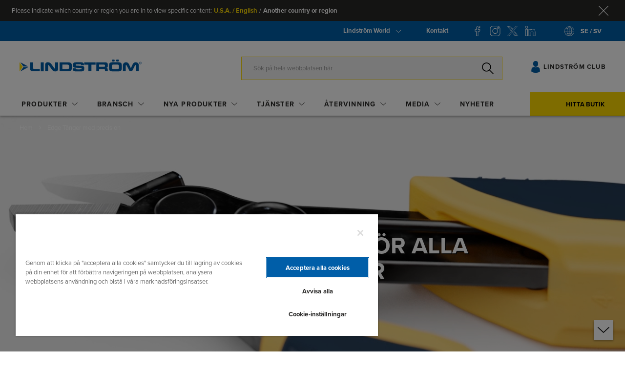

--- FILE ---
content_type: text/html; charset=UTF-8
request_url: https://www.lindstromtools.com/se_sv/edge-tanger-precision
body_size: 37492
content:
<!doctype html>
<html lang="sv">
    <head >
        <script>
    var LOCALE = 'sv\u002DSE';
    var BASE_URL = 'https\u003A\u002F\u002Fwww.lindstromtools.com\u002Fse_sv\u002F';
    var require = {
        'baseUrl': 'https\u003A\u002F\u002Fstatic.lindstromtools.com\u002Fstatic\u002Fversion1769541457\u002Ffrontend\u002FOn4u\u002Flindstrom\u002Fsv_SE'
    };</script>        <meta charset="utf-8"/>
<meta name="title" content="EDGE Cutters"/>
<meta name="robots" content="INDEX,FOLLOW"/>
<meta name="viewport" content="width=device-width, initial-scale=1"/>
<title>EDGE Cutters</title>
<link  rel="stylesheet" type="text/css"  media="all" href="https://static.lindstromtools.com/static/version1769541457/_cache/merged/aa09ea49ffb4694d92bff056ee3ee9b3.min.css" />
<link  rel="stylesheet" type="text/css"  media="print" href="https://static.lindstromtools.com/static/version1769541457/frontend/On4u/lindstrom/sv_SE/css/print.min.css" />
<script  type="text/javascript"  src="https://static.lindstromtools.com/static/version1769541457/frontend/On4u/lindstrom/sv_SE/requirejs/require.min.js"></script>
<script  type="text/javascript"  src="https://static.lindstromtools.com/static/version1769541457/frontend/On4u/lindstrom/sv_SE/requirejs-min-resolver.min.js"></script>
<script  type="text/javascript"  src="https://static.lindstromtools.com/static/version1769541457/frontend/On4u/lindstrom/sv_SE/mage/requirejs/mixins.min.js"></script>
<script  type="text/javascript"  src="https://static.lindstromtools.com/static/version1769541457/frontend/On4u/lindstrom/sv_SE/requirejs-config.min.js"></script>
<link  rel="stylesheet" type="text/css" href="https://use.typekit.net/jjo1nve.css" />
<link  rel="icon" type="image/x-icon" href="https://media.lindstromtools.com/media/favicon/default/favicon.ico" />
<link  rel="shortcut icon" type="image/x-icon" href="https://media.lindstromtools.com/media/favicon/default/favicon.ico" />
<link  rel="canonical" href="https://www.lindstromtools.com/se_sv/edge-tanger-precision/" />
<link  rel="alternate" hreflang="sv-SE" href="https://www.lindstromtools.com/se_sv/edge-tanger-precision/" />
<link  rel="alternate" hreflang="x-default" href="https://www.lindstromtools.com/int_en/edge-precision-cutters/" />
<link  rel="alternate" hreflang="en-GB" href="https://www.lindstromtools.com/gb_en/edge-precision-cutters/" />
<link  rel="alternate" hreflang="en-US" href="https://www.lindstromtools.com/us_en/edge-precision-cutters/" />
<link  rel="alternate" hreflang="ga-IE" href="https://www.lindstromtools.com/ie_en/edge-precision-cutters/" />
<link  rel="alternate" hreflang="es-ES" href="https://www.lindstromtools.com/es_es/edge-alicates-precision/" />
<link  rel="alternate" hreflang="fr-FR" href="https://www.lindstromtools.com/fr_fr/edge-pinces-precision/" />
<link  rel="alternate" hreflang="de-DE" href="https://www.lindstromtools.com/de_de/edge-prazisionszangen/" />
<style type="text/css">
ul.mn-submenu__inline-items li.mn-category-list__item  .cms-page-section{
display:none;
font-weight:bold;
}
</style>
        <!-- OneTrust Cookies Consent Notice start for lindstromtools.com -->
<script type="text/javascript" src="https://cdn-ukwest.onetrust.com/consent/00d15e5c-5278-4938-be20-73fdce97a3f6/OtAutoBlock.js" ></script>
<script src="https://cdn-ukwest.onetrust.com/consent/00d15e5c-5278-4938-be20-73fdce97a3f6/otSDKStub.js" data-document-language="true" type="text/javascript" charset="UTF-8" data-domain-script="00d15e5c-5278-4938-be20-73fdce97a3f6" ></script>
<script type="text/javascript">
function OptanonWrapper() { }
</script>
<!-- OneTrust Cookies Consent Notice end for lindstromtools.com --><script>
/** Marketo - Onetrust integration */
(function checkOneTrust(attempts = 5) {
    const interval = 200;
    function attemptCheck(remainingAttempts) {
        if (typeof OneTrust !== 'undefined') {
            const activeConsentGroups = OnetrustActiveGroups?.split(",").filter((element) => element);
            let performanceConsent = activeConsentGroups.includes('C0002'); 
            if (performanceConsent) {loadMunchkin();}

            OneTrust.OnConsentChanged(function (e) { 
                let performanceConsent = e.detail.includes('C0002');
                if (performanceConsent) {
                    loadMunchkin();
                } else {
                    unloadMunchkin();
                }
            });

            const customOptions = {};

            function loadMunchkin() {
                // Check if the Munchkin script is already loaded
                if (document.querySelector('#munchkinScript')) {
                    return;
                }

                // Create and append the Munchkin script dynamically
                const script = document.createElement('script');
                script.id = 'munchkinScript';
                script.type = 'application/javascript';
                script.src = '//munchkin.marketo.net/munchkin-beta.js';
                script.onload = () => {
                    // Defer Munchkin initialization after script is loaded
                    munchkinInitDeferred(customOptions);

                    // Explicitly initialize Munchkin
                    Munchkin.init("787-KJR-916", {});
                };
                document.head.appendChild(script);
            }

            // Unload Munchkin Script
            function unloadMunchkin() {
                const script = document.querySelector('#munchkinScript');
                if (script) {
                    script.remove();
                }

                deleteMarketoCookies();

                if (window.Munchkin) {
                    delete window.Munchkin;
                }
            }

            function deleteMarketoCookies() {
                const cookieName = {
                    "_mkto_trk": "default",
                    "BIGipServerPOOL-134.213.193.62-MUNCHKIN-80": "787-kjr-916.mktoresp.com",
                    "RSMKTO1": "app-lon09.marketo.com"
                };
                
                Object.keys(cookieName).map( e => {
                    document.cookie = `${e}=; path=/; expires=Thu, 01 Jan 1970 00:00:00 GMT`;
                    switch(cookieName[e]) {
                        case 'default':
                            const domainParts = window.location.hostname.split(".");
                            while (domainParts.length > 1) {
                                const domain = domainParts.join(".");
                                document.cookie = `${e}=; domain=.${domain}; path=/; expires=Thu, 01 Jan 1970 00:00:00 GMT`;
                                domainParts.shift();
                            }
                        break;
                        default:
                            document.cookie = `${e}=; domain=.${cookieName[e]}; path=/; expires=Thu, 01 Jan 1970 00:00:00 GMT`;
                    }

                });
            }

            // Deferred Initialization Wrapper
            function munchkinInitDeferred(customOptions) {
                if (!window.Munchkin) {
                    return;
                }

                const nativeMunchkinInit = Munchkin.init;

                Munchkin.init = function cacheInitOptions(id, options) {
                    if (customOptions) {
                        Object.keys(customOptions).forEach(function (key) {
                            options[key] = customOptions[key];
                        });
                    }
                    // Restore the original Munchkin.init method
                    Munchkin.init = nativeMunchkinInit.bind(Munchkin, id, options);

                    // Call the native Munchkin.init method with the combined options
                    Munchkin.init(id, options);
                };
            }
        } else if (remainingAttempts > 1) {
            setTimeout(() => attemptCheck(remainingAttempts - 1), interval);
        }
    }
    attemptCheck(attempts);
})();
</script>    <script type="text/x-magento-init">
        {
            "*": {
                "Magento_PageCache/js/form-key-provider": {
                    "isPaginationCacheEnabled":
                        0                }
            }
        }
    </script>
            <!-- GOOGLE TAG MANAGER -->
            <script type="text/x-magento-init">
            {
                "*": {
                    "Magento_GoogleTagManager/js/google-tag-manager": {"isCookieRestrictionModeEnabled":false,"currentWebsite":32,"cookieName":"user_allowed_save_cookie","gtmAccountId":"GTM-TXHDLSX","storeCurrencyCode":"EUR","ordersData":[]}                }
            }
            </script>
            <!-- END GOOGLE TAG MANAGER -->
            <link rel="stylesheet" type="text/css" media="all" href="https://maxcdn.bootstrapcdn.com/font-awesome/latest/css/font-awesome.min.css">
<script type="application/ld+json">{"@context":"http:\/\/schema.org","@type":"WebSite","url":"https:\/\/www.lindstromtools.com\/se_sv\/"}</script><script type="application/ld+json">{"@context":"http:\/\/schema.org","@type":"BreadcrumbList","itemListElement":[{"@type":"ListItem","item":{"@id":"https:\/\/www.lindstromtools.com\/se_sv\/edge-tanger-precision","name":"Edge T\u00e4nger med precision"},"position":1}]}</script><script type="application/ld+json">{"@context":"http:\/\/schema.org\/","@type":"WebPage","speakable":{"@type":"SpeakableSpecification","cssSelector":[".cms-content"],"xpath":["\/html\/head\/title"]}}</script>    </head>
    <body data-container="body"
          data-mage-init='{"loaderAjax": {}, "loader": { "icon": "https://static.lindstromtools.com/static/version1769541457/frontend/On4u/lindstrom/sv_SE/images/loader-2.gif"}}'
        id="html-body" class="breadcrumbs-with-background cms-edge-tanger-precision cms-alt-edge-cutters cms-page-view page-layout-1column">
        
<script type="text/x-magento-init">
    {
        "*": {
            "Magento_PageBuilder/js/widget-initializer": {
                "config": {"[data-content-type=\"slider\"][data-appearance=\"default\"]":{"Magento_PageBuilder\/js\/content-type\/slider\/appearance\/default\/widget":false},"[data-content-type=\"map\"]":{"Magento_PageBuilder\/js\/content-type\/map\/appearance\/default\/widget":false},"[data-content-type=\"row\"]":{"Magento_PageBuilder\/js\/content-type\/row\/appearance\/default\/widget":false},"[data-content-type=\"tabs\"]":{"Magento_PageBuilder\/js\/content-type\/tabs\/appearance\/default\/widget":false},"[data-content-type=\"slide\"]":{"Magento_PageBuilder\/js\/content-type\/slide\/appearance\/default\/widget":{"buttonSelector":".pagebuilder-slide-button","showOverlay":"hover","dataRole":"slide"}},"[data-content-type=\"banner\"]":{"Magento_PageBuilder\/js\/content-type\/banner\/appearance\/default\/widget":{"buttonSelector":".pagebuilder-banner-button","showOverlay":"hover","dataRole":"banner"}},"[data-content-type=\"buttons\"]":{"Magento_PageBuilder\/js\/content-type\/buttons\/appearance\/inline\/widget":false},"[data-content-type=\"products\"][data-appearance=\"carousel\"]":{"On4u_PageBuilderSna\/js\/content-type\/products\/appearance\/carousel\/widget":false},"[data-content-type=\"sna_bahco_world\"]":{"On4u_PageBuilderSna\/js\/content-type\/sna-bahco-world\/appearance\/default\/widget":false},"[data-content-type=\"sna_cta_banner\"]":{"On4u_PageBuilderSna\/js\/content-type\/any\/on4translate":false},"[data-content-type=\"sna-cta-double-item\"]":{"On4u_PageBuilderSna\/js\/content-type\/any\/on4translate":false},"[data-content-type=\"sna_cta_product\"]":{"On4u_PageBuilderSna\/js\/content-type\/any\/on4translate":false},"[data-content-type=\"sna_heroslider\"]":{"On4u_PageBuilderSna\/js\/content-type\/sna-heroslider\/appearance\/default\/widget":false},"[data-content-type=\"sna_row_slider\"]":{"On4u_PageBuilderSna\/js\/content-type\/sna-row-slider\/appearance\/default\/widget":false},"[data-content-type=\"sna_column_slider\"]":{"On4u_PageBuilderSna\/js\/content-type\/sna-column-slider\/appearance\/default\/widget":false},"[data-content-type=\"media-card\"]":{"On4u_PageBuilderSna\/js\/content-type\/media-card\/appearance\/full-width\/widget":false}},
                "breakpoints": {"desktop":{"label":"Desktop","stage":true,"default":true,"class":"desktop-switcher","icon":"Magento_PageBuilder::css\/images\/switcher\/switcher-desktop.svg","conditions":{"min-width":"1024px"},"options":{"products":{"default":{"slidesToShow":"5"}}}},"tablet":{"conditions":{"max-width":"1024px","min-width":"768px"},"options":{"products":{"default":{"slidesToShow":"4"},"continuous":{"slidesToShow":"3"}}}},"mobile":{"label":"Mobile","stage":true,"class":"mobile-switcher","icon":"Magento_PageBuilder::css\/images\/switcher\/switcher-mobile.svg","media":"only screen and (max-width: 768px)","conditions":{"max-width":"768px","min-width":"640px"},"options":{"products":{"default":{"slidesToShow":"3"}}}},"mobile-small":{"conditions":{"max-width":"640px"},"options":{"products":{"default":{"slidesToShow":"2"},"continuous":{"slidesToShow":"1"}}}},"row":{"conditions":{"min-width":"768px"}}}            }
        }
    }
</script>

<div class="cookie-status-message" id="cookie-status">
    The store will not work correctly in the case when cookies are disabled.</div>
<script type="text&#x2F;javascript">document.querySelector("#cookie-status").style.display = "none";</script>
<script type="text/x-magento-init">
    {
        "*": {
            "cookieStatus": {}
        }
    }
</script>
<svg xmlns="http://www.w3.org/2000/svg" class="icons">
  <symbol id="icon-arrow-down-bahco" viewBox="0 0 12 6">
    <path fill-rule="evenodd" d="M11.78.11a.443.443 0 0 0-.59 0L5.96 4.98.72.11C.56-.04.29-.04.13.11s-.16.4 0 .55L5.65 5.8a.4.4 0 0 0 .3.11c.1 0 .22-.04.3-.11L11.78.67c.17-.16.17-.4 0-.56z" clip-rule="evenodd"/>
  </symbol>
  <symbol id="icon-arrow-left-bahco" viewBox="0 0 6 12">
    <path fill-rule="evenodd" d="M5.8 11.78c.15-.16.15-.43 0-.59L.93 5.96 5.8.72c.15-.16.15-.43 0-.59a.375.375 0 0 0-.55 0L.12 5.66c-.08.07-.12.18-.12.29 0 .1.04.22.11.3l5.13 5.53c.16.17.41.17.56 0z"/>
  </symbol>
  <symbol id="icon-arrow-right-bahco" viewBox="0 0 6 12">
    <path fill-rule="evenodd" d="M.16 11.78a.443.443 0 0 1 0-.59l4.87-5.23L.16.72C.01.56.01.29.16.13s.4-.16.55 0l5.13 5.53a.4.4 0 0 1 .11.3c0 .1-.04.22-.11.3L.71 11.79c-.15.16-.4.16-.55-.01z" clip-rule="evenodd"/>
  </symbol>
  <symbol id="icon-arrow-up-bahco" viewBox="0 0 12 6">
    <path fill-rule="evenodd" d="M11.833 5.838c-.16.15-.43.15-.59 0L6.013.968l-5.24 4.87c-.16.15-.43.15-.59 0s-.16-.4 0-.55l5.53-5.13c.07-.08.18-.12.29-.12.1 0 .22.04.3.11l5.53 5.13c.17.16.17.41 0 .56z" clip-rule="evenodd"/>
  </symbol>
  <symbol id="icon-betms-bahco" viewBox="0 0 23 26">
    <style>
      .st0{fill-rule:evenodd;clip-rule:evenodd;fill:#ed6607}
    </style>
    <path d="M2.73 1.55h17.68c0-.06.01-.11.01-.16V.31c.01-.18.09-.27.27-.28h1.92c.05 0 .09 0 .14.01.13.02.21.1.22.23v4.95c-.01.13-.09.22-.22.23-.05.01-.1 0-.15 0H.26C.11 5.44.01 5.35 0 5.2V.28C.01.13.1.04.25.03h2.21c.16.01.25.1.26.26v1.26z" class="st0"/>
    <path d="M2.73 7.32h17.69V6.13c0-.24.09-.33.33-.33h1.89c.05 0 .09 0 .14.01.11.03.18.11.19.23v4.77c-.01.15-.09.24-.25.25H.36c-.28-.01-.36-.08-.36-.36V6.04c.02-.13.1-.22.23-.24.04-.01.09 0 .14 0h2.11c.15.01.24.1.26.25v1.27z" class="st0"/>
    <path d="M20.41 18.85c0-.06.01-.12.01-.17V17.6c.01-.17.11-.27.28-.27h1.98c.18 0 .28.1.28.28v4.76c-.01.12-.1.2-.22.22-.05.01-.09 0-.14 0H.24c-.14-.01-.23-.1-.25-.24v-4.74c.01-.18.11-.28.29-.28h2.1c.24 0 .33.09.33.33v1.19h17.7z" class="st0"/>
    <path d="M20.42 13.08v-1.22c0-.2.09-.3.28-.3h1.98c.19 0 .28.1.28.28v4.75c-.01.12-.1.2-.22.22-.05.01-.09 0-.14 0H.24c-.13 0-.22-.08-.24-.23v-4.76c.01-.15.11-.24.26-.25h2.2c.17.01.26.1.27.27v1.25h17.69z" class="st0"/>
    <path d="M11.48.54H3.13C3 .52 2.89.41 2.9.28c0-.13.09-.23.22-.25.04-.01.09-.01.14-.01h16.47c.05 0 .1 0 .15.01.13.02.21.13.2.26-.01.12-.1.22-.22.23-.06.01-.11 0-.17 0-2.74.02-5.47.02-8.21.02" class="st0"/>
    <path d="M3.15 25.47c.54.03 1.11-.44 1.11-1.09 0-.63-.53-1.11-1.11-1.11-.56 0-1.1.46-1.1 1.1-.01.61.48 1.1 1.1 1.1m-1.61-1.09c-.01-.87.71-1.6 1.58-1.62.78-.02 1.63.58 1.65 1.6.02.87-.71 1.6-1.56 1.62-.85.03-1.67-.64-1.67-1.6" class="st0"/>
    <path d="M18.72 24.37c-.02.62.54 1.12 1.11 1.11.61-.01 1.1-.49 1.09-1.11 0-.61-.49-1.09-1.11-1.1-.6 0-1.09.49-1.09 1.1m1.09 1.61c-.9-.01-1.61-.74-1.6-1.64.01-.87.75-1.59 1.64-1.58a1.611 1.611 0 0 1-.04 3.22" class="st0"/>
  </symbol>
  <symbol id="icon-close-bahco" viewBox="0 0 24 24">
    <g transform="translate(2 2)">
      <defs>
        <filter id="a" width="20" height="20" x="0" y="0" filterUnits="userSpaceOnUse">
          <feColorMatrix values="1 0 0 0 0 0 1 0 0 0 0 0 1 0 0 0 0 0 1 0"/>
        </filter>
      </defs>
      <path fill-rule="evenodd" d="M9.04 10L.19 18.92c-.25.25-.25.65 0 .9.12.12.28.18.45.18.16 0 .32-.06.45-.19L10 10.83l8.92 8.98c.12.13.28.19.44.19.16 0 .32-.06.45-.19.25-.25.25-.65 0-.9L10.96 10l8.86-8.92c.25-.25.25-.65 0-.9a.622.622 0 0 0-.89 0L10 9.17 1.07.19a.622.622 0 0 0-.89 0c-.25.25-.25.65 0 .9L9.04 10z" clip-rule="evenodd" />
    </g>
  </symbol>
  <symbol id="icon-download" viewBox="0 0 24 24">
    <style>
      .st0{fill-rule:evenodd;clip-rule:evenodd}
    </style>
    <g transform="translate(0 1)">
      <path d="M20.39 6.48C20.18 2.88 17.21 0 13.63 0c-2.17 0-4.28 1.07-5.58 2.8-.02-.01-.06-.02-.09-.04-.08-.04-.16-.07-.24-.11-.04-.01-.09-.03-.14-.05-.08-.02-.16-.05-.24-.07-.05-.01-.09-.03-.14-.04-.09-.02-.18-.03-.28-.05-.04 0-.08-.01-.12-.02-.13-.01-.26-.02-.4-.02-1.99 0-3.6 1.61-3.6 3.6 0 .05 0 .1.01.15C1.14 7.06 0 8.96 0 10.86 0 13.69 2.3 16 5.14 16H7.2c.22 0 .4-.18.4-.4s-.18-.4-.4-.4H5.14C2.75 15.2.8 13.25.8 10.86c0-1.66 1.08-3.39 2.57-4.1l.23-.11V6.4c0-.05 0-.1.01-.15V6.1c-.01-.03-.01-.07-.01-.1 0-1.54 1.26-2.8 2.8-2.8.12 0 .25.01.37.03.03 0 .06.01.09.01.11.02.21.04.32.07.01 0 .03.01.04.01.11.04.22.08.33.13.03.01.06.03.08.04.1.05.19.1.28.16.78.5 1.29 1.37 1.29 2.35 0 .22.18.4.4.4s.4-.18.4-.4c0-1.1-.5-2.09-1.28-2.75C9.87 1.75 11.76.8 13.63.8c3.1 0 5.67 2.45 5.94 5.56-.41-.03-1.02-.04-1.63.05-.22.03-.37.24-.34.46.03.2.2.34.39.34h.06c.89-.13 1.82-.01 1.87 0 1.86.35 3.27 2.07 3.27 3.99 0 2.21-1.8 4.01-4.01 4.01H17.6c-.22 0-.4.18-.4.4s.18.4.4.4h1.59c2.65 0 4.81-2.16 4.81-4.81 0-2.21-1.53-4.18-3.61-4.72z" class="st0"/>
      <path d="M15.34 17.12l-2.45 2.52V11.4c0-.22-.17-.4-.39-.4s-.39.18-.39.4v8.23l-2.45-2.52a.375.375 0 0 0-.55 0c-.15.16-.15.41 0 .57l3.11 3.2a.38.38 0 0 0 .28.12.38.38 0 0 0 .28-.12l3.11-3.2c.15-.16.15-.41 0-.57a.383.383 0 0 0-.55.01z" class="st0"/>
    </g>
  </symbol>
  <symbol id="icon-email-bahco" viewBox="0 0 24 25">
    <style>
      .st0{fill-rule:evenodd;clip-rule:evenodd}
    </style>
    <g transform="translate(0 1)">
      <path d="M23.96 23.36V8.62c0-.15-.2-.34-.39-.48l-3.95-2.8V2.25c0-.3-.26-.51-.52-.51h-4.5L12.3.11c-.16-.1-.42-.1-.58 0L9.43 1.74h-4.5c-.31 0-.52.25-.52.51V5.3l-4 2.84c-.24.14-.39.33-.39.49v14.84c0 .29.24.49.48.51h22.94c.33-.01.52-.26.52-.62zm-.99-13.82v12.91l-8.64-6.75 8.64-6.16zm-.39-.9l-2.96 2.1V6.52l2.96 2.12zM11.99 1.07l.92.66h-1.84l.92-.66zm6.59 1.69v8.73l-6.59 4.68-6.59-4.68V2.76h13.18zM1.01 9.54l8.64 6.16-8.64 6.79V9.54zm3.4 1.24L1.38 8.63l3.03-2.15v4.3zM1.95 23l8.54-6.71 1.18.84c.23.17.4.17.63 0l1.18-.84L22.07 23H1.95z" class="st0"/>
      <path d="M8.49 5.26h7.05v1H8.49z" class="st0"/>
      <path d="M8.49 8.37h7.05v1H8.49zm0 3.11h7.05v1H8.49z" class="st0"/>
    </g>
  </symbol>
  <symbol id="icon-facebook-comment-bahco" viewBox="0 0 24 24">
    <style>
      .st0{fill-rule:evenodd;clip-rule:evenodd}
    </style>
    <g transform="matrix(-1 0 0 1 24 1)">
      <path d="M23.05 14c0 1.2-.98 2.17-2.18 2.17H9.82L4.3 20.01v-3.84H3.12c-1.2 0-2.18-.98-2.18-2.17V3.15c0-1.2.98-2.17 2.18-2.17h17.76c1.2 0 2.18.98 2.18 2.17V14zM20.88.03H3.12C1.4.03 0 1.43 0 3.15V14c0 1.71 1.4 3.11 3.11 3.12h.24v4.7l6.76-4.7h10.76c1.72 0 3.12-1.4 3.12-3.12V3.15A3.11 3.11 0 0 0 20.88.03z" class="st0"/>
      <path d="M6.55 6h10.9v-.91H6.55z" class="st0"/>
      <path d="M6.55 9.09h10.9v-.91H6.55z" class="st0"/>
      <path d="M6.55 12.18h10.9v-.91H6.55z" class="st0"/>
    </g>
  </symbol>
  <symbol id="icon-facebook-like-bahco" viewBox="0 0 24 24">
    <g fill-rule="evenodd" clip-rule="evenodd">
      <path fill="#3c92ca" d="M5.2 22.2h-5c-.11 0-.2-.09-.2-.19V9.79c0-.1.09-.19.2-.19h5c.11 0 .2.09.2.19v12.22c0 .1-.09.19-.2.19"/>
      <path d="M20.77 8.81c.49 0 .95.15 1.35.44.69.5 1.05 1.4.91 2.3l-1.32 8.48v.01c-.24 1.98-1.75 2.4-2.97 2.4H8.37a2.34 2.34 0 0 1-2.33-2.34v-9.47l.41-.14c.14-.04 1.24-.38 2.36-1.18 1.59-1.14 2.42-2.65 2.42-4.39V1.01c.51-.1 1.55-.2 2.29.35.63.47.95 1.34.95 2.59v4.42c0 .25.2.45.45.45l5.85-.01zM.89 22.06h4.25V10.21H.89v11.85zM14.05.63C12.66-.4 10.73.19 10.65.22c-.19.06-.31.23-.31.43v4.27c0 1.45-.68 2.67-2.03 3.64-1.04.75-2.1 1.06-2.11 1.06-.01 0-.01 0-.02.01l-.26.09a.827.827 0 0 0-.72-.41H.83c-.45 0-.83.38-.83.84v11.97c0 .46.38.84.83.84h4.38c.4 0 .73-.28.81-.65.59.63 1.42 1.03 2.35 1.03h10.36c2.2 0 3.61-1.16 3.86-3.19l1.32-8.47c.19-1.23-.31-2.47-1.27-3.17-.55-.4-1.2-.61-1.87-.61h-5.39V3.95c0-1.56-.45-2.67-1.33-3.32z"/>
    </g>
  </symbol>
  <symbol id="icon-facebook-share-bahco" viewBox="0 0 24 24">
    <path fill-rule="evenodd" d="M13.25 18.19v-4.27a.47.47 0 0 0-.15-.35.529.529 0 0 0-.35-.15c-2.69 0-4.75.07-6.74 1-1.73.8-3.21 2.17-4.68 4.31l-.34.49.02-.59c.05-1.73.26-4.27 1.42-6.42 1.75-3.24 5.13-4.84 10.32-4.88.27 0 .5-.23.5-.5V2.55l9.47 7.81-9.47 7.83zm10.57-8.22L13.06 1.11a.489.489 0 0 0-.31-.11.5.5 0 0 0-.49.5v4.84l-.17.01c-5.15.19-8.69 2-10.53 5.39C-.03 14.69-.01 18.18 0 20.48v.54c0 .23.15.43.37.48.03.01.08.01.12.01.18 0 .35-.1.43-.25 1.72-3.03 3.4-4.89 5.3-5.85 1.79-.9 3.7-.98 5.84-.99h.18v4.83c0 .19.11.37.29.45.18.08.38.06.54-.07l10.75-8.89c.11-.09.18-.23.18-.38 0-.14-.07-.29-.18-.39z" clip-rule="evenodd"/>
  </symbol>
  <symbol id="icon-fax-bahco" viewBox="0 0 24 24">
    <style>
      .st0{fill-rule:evenodd;clip-rule:evenodd}
    </style>
    <path d="M23.6 18c.22 0 .4-.18.4-.4V9.2c0-.22-.18-.4-.4-.4h-4.8V.4c0-.22-.18-.4-.4-.4H2c-.22 0-.4.18-.4.4v1.2H.4a.401.401 0 0 0-.39.49L1.5 8.8H.4c-.22 0-.4.18-.4.4v8.4c0 .22.18.4.4.4h1.2v2.8c0 .88.72 1.6 1.6 1.6h3.2v1.2c0 .22.18.4.4.4h16.8c.22 0 .4-.18.4-.4v-3.2c0-.88-.72-1.6-1.6-1.6h-3.2V18h4.4zM2.4.8H18v8H2.4v-8zM.9 2.4h.7v3.16L.9 2.4zm5.5 18.8v.4H4.58c.14-.24.22-.52.22-.8v-.4c0-.44.36-.8.8-.8.44 0 .8.36.8.8v.8zm-.8-2.4c-.88 0-1.6.72-1.6 1.6v.4c0 .44-.36.8-.8.8s-.8-.36-.8-.8V14h16v4.8H5.6zm16.8.8c.44 0 .8.36.8.8v2.8h-16v-2.8c0-.28-.08-.56-.22-.8H22.4zm-3.6-6.4H2c-.22 0-.4.18-.4.4v3.6H.8V9.6h22.4v7.6h-4v-3.6c0-.22-.18-.4-.4-.4z" class="st0"/>
    <path d="M19 10h1v1h-1z" class="st0"/>
    <path d="M17 10h1v1h-1zm4 0h1v1h-1zM8 21h14v1H8zm-5-5h14v1H3z" class="st0"/>
  </symbol>
  <symbol id="icon-flechadcha-bahco" viewBox="0 0 26 13">
    <path fill-rule="evenodd" d="M25.68 5.92l-3.86-3.83c-.65-.64-1.29-1.28-1.95-1.91a.553.553 0 0 0-.81-.01c-.23.22-.23.59-.01.82.05.06.1.11.16.16l4.54 4.51c.06.06.12.12.21.23H.87c-.14 0-.27.01-.4.03-.27.06-.47.29-.47.56 0 .27.19.5.45.55.13.03.27.04.41.03h23.09c-.1.11-.16.18-.22.24-1.5 1.49-2.99 2.98-4.49 4.46-.09.09-.18.18-.25.28-.18.24-.13.58.1.77.26.22.58.18.88-.11 1.91-1.89 3.81-3.78 5.71-5.67.42-.41.42-.7 0-1.11z" clip-rule="evenodd"/>
  </symbol>
  <symbol id="icon-flechaizda-bahco" viewBox="0 0 26 13">
    <path fill-rule="evenodd" d="M.31 5.92C1.6 4.65 2.88 3.37 4.17 2.09 4.82 1.45 5.46.81 6.12.18a.566.566 0 0 1 .82-.01c.22.23.23.59.01.82-.05.06-.1.11-.16.16L2.25 5.66c-.06.06-.12.13-.21.23h23.09c.14 0 .27.01.4.03.27.05.46.28.46.55s-.19.5-.45.55c-.13.03-.27.04-.41.03H2.04c.1.11.16.18.22.24 1.5 1.49 2.99 2.98 4.49 4.46.09.09.18.18.25.28.18.24.13.58-.1.77-.26.22-.58.18-.88-.11C4.11 10.8 2.21 8.91.31 7.02c-.41-.4-.41-.69 0-1.1z" clip-rule="evenodd"/>
  </symbol>
  <symbol id="icon-flechaslider-derecha-bahco" viewBox="0 0 48 48">
    <circle cx="24" cy="24" r="23.5" fill="none" stroke="currentColor"/>
    <path fill-rule="evenodd" d="M36.68 23.92l-3.86-3.83c-.65-.64-1.29-1.28-1.95-1.91a.553.553 0 0 0-.81-.01c-.23.22-.23.59-.01.82.05.06.1.11.16.16l4.54 4.51c.06.06.12.12.21.23H11.87c-.14 0-.27.01-.4.03-.27.06-.47.29-.47.56 0 .27.19.5.45.55.13.03.27.04.41.03h23.09c-.1.11-.16.18-.22.24-1.5 1.49-2.99 2.98-4.49 4.46-.09.09-.18.18-.25.28-.18.24-.13.58.1.77.26.22.58.18.88-.11 1.91-1.89 3.81-3.78 5.71-5.67.42-.41.42-.7 0-1.11z" clip-rule="evenodd"/>
  </symbol>
  <symbol id="icon-flechaslider-izquierda-bahco" viewBox="0 0 48 48">
    <circle cx="24" cy="24" r="23.5" fill="none" stroke="currentColor"/>
    <path fill-rule="evenodd" d="M11.31 23.92l3.86-3.83c.65-.64 1.29-1.28 1.95-1.91a.62.62 0 0 1 .41-.18c.15 0 .3.06.41.17.23.22.23.59.01.82-.05.06-.1.11-.16.16l-4.54 4.51c-.06.06-.12.12-.21.23h23.09c.14 0 .27.01.4.03.27.05.46.28.46.55s-.19.5-.45.55c-.13.03-.27.04-.41.03H13.04c.1.11.16.18.22.24 1.5 1.49 2.99 2.98 4.49 4.46.09.09.18.18.25.28.18.24.13.58-.1.77-.26.22-.58.18-.88-.11-1.91-1.89-3.81-3.78-5.71-5.67-.41-.41-.41-.69 0-1.1z" clip-rule="evenodd"/>
  </symbol>
  <symbol id="icon-location-bahco" viewBox="0 0 24 24">
    <style>
      .st0{fill-rule:evenodd;clip-rule:evenodd}
    </style>
    <path d="M10.97 18.19l-.59-5.03a.403.403 0 0 0-.33-.35l-5.31-.91 12.01-5.64-5.78 11.93zm6.47-13.15L3.23 11.71c-.16.08-.25.25-.23.43.02.18.16.32.33.35l6.29 1.08.72 6.08c.02.18.15.32.33.35.02 0 .04.01.07.01.15 0 .29-.09.36-.23l6.87-14.19c.07-.15.05-.34-.07-.46a.403.403 0 0 0-.46-.09z" class="st0"/>
    <path d="M12 23.2C5.82 23.2.8 18.18.8 12S5.82.8 12 .8 23.2 5.82 23.2 12 18.18 23.2 12 23.2M12 0C5.38 0 0 5.38 0 12s5.38 12 12 12 12-5.38 12-12S18.62 0 12 0" class="st0"/>
  </symbol>
  <symbol id="icon-menu-bahco" viewBox="0 0 24 24">
    <style>
      .st0{fill-rule:evenodd;clip-rule:evenodd}
    </style>
    <g transform="translate(0 4)">
      <path d="M23.5 0H.5C.22 0 0 .22 0 .5s.22.5.5.5h23c.28 0 .5-.22.5-.5s-.22-.5-.5-.5z" class="st0"/>
      <path d="M23.5 7H.5c-.28 0-.5.22-.5.5s.22.5.5.5h23c.28 0 .5-.22.5-.5s-.22-.5-.5-.5zm0 7H.5c-.28 0-.5.22-.5.5s.22.5.5.5h23c.28 0 .5-.22.5-.5s-.22-.5-.5-.5z" class="st0"/>
    </g>
  </symbol>
  <symbol id="icon-mybahco-bahco" viewBox="0 0 19 26">
    <style>
      .st0{fill-rule:evenodd;clip-rule:evenodd;fill:#ed6607}
    </style>
    <path d="M12.25 13s-.83 1.11-2.75 1.11S6.75 13 6.75 13C.94 14.11.13 15.85.02 21.9c-.01.5-.02.52-.02.47v.65S1.4 26 9.5 26s9.5-2.98 9.5-2.98v-.48l-.01-.43c-.09-6.22-.86-7.99-6.74-9.11z" class="st0"/>
    <path d="M9.46 12.94c3.01 0 5.46-2.9 5.46-6.47S14.11 0 9.46 0 4 2.9 4 6.47s2.44 6.47 5.46 6.47" class="st0"/>
  </symbol>
  <symbol id="icon-peso-bahco" viewBox="0 0 24 24">
    <style>
      .st0{fill-rule:evenodd;clip-rule:evenodd}
    </style>
    <g transform="translate(2)">
      <path d="M9.51 24c-1.72 0-3.43-.01-5.15 0-1.25.01-2.2-.52-2.86-1.61a9.872 9.872 0 0 1-1.47-6c.12-1.69.68-3.32 1.62-4.71.08-.12.15-.23.24-.34.38-.5.46-1.04.3-1.65-.5-1.99-.27-3.91.71-5.7S5.37.95 7.31.35c1.84-.57 3.65-.44 5.39.41 1.95.95 3.28 2.49 3.97 4.58.47 1.4.52 2.91.14 4.34-.16.63-.07 1.18.31 1.7a9.498 9.498 0 0 1 1.73 4.11c.35 2.1.09 4.12-.86 6.03-.25.52-.55 1.01-.91 1.45-.6.73-1.42 1.04-2.36 1.04H9.51V24zM2.98 10.09c.1-.09.17-.16.25-.22.18-.15.38-.16.51-.01.13.14.12.36-.06.54-.04.04-.08.07-.12.11-3.23 3.01-3.82 7.99-1.37 11.7.36.57.95.96 1.61 1.06.16.03.32.04.48.04h10.44c.96 0 1.68-.41 2.19-1.24 2.36-3.75 1.69-8.7-1.58-11.66-.18-.17-.2-.38-.07-.54.13-.15.34-.15.53.01.08.07.15.14.24.21 1.1-3.86-.67-6.8-2.7-8.18A6.734 6.734 0 0 0 5.7 1.9c-2.36 1.63-3.73 4.61-2.72 8.19z" class="st0"/>
      <path d="M4.57 8.3c-.68-.48-.61-1.16-.49-1.82.4-2.12 1.69-3.54 3.81-4.23 2.09-.68 4.63.1 5.96 1.81.66.84 1.06 1.84 1.14 2.89.04.53-.05 1.01-.54 1.36.05.03.08.06.11.09.18.14.23.32.12.48-.11.16-.29.18-.49.08-.49-.24-.96-.51-1.47-.7-2.58-.96-5.09-.78-7.52.47-.12.06-.24.14-.36.2-.21.11-.4.08-.51-.08s-.06-.33.13-.47c.04-.03.07-.06.11-.08zm4.92-1.31c1.36 0 2.71.27 3.95.81.19.09.42.07.59-.04.18-.11.28-.3.28-.5.04-2.46-2.21-4.64-4.8-4.59-1.97.04-3.42.95-4.33 2.63-.32.6-.49 1.27-.48 1.95-.01.21.1.4.28.52.18.11.41.12.61.03a9.63 9.63 0 0 1 3.9-.81zm.72 10.45c-.16-.01-.32-.03-.48-.07-.51-.17-.82-.81-.69-1.44.13-.64.66-1.03 1.19-.9.09.02.19.02.29 0 .25-.07.48.08.48.39.01.76.04 1.52-.04 2.27-.09.88-.89 1.5-1.5 1.25a.5.5 0 0 1-.32-.59c.06-.25.23-.37.47-.31.32.07.56-.17.6-.6zm-.17-1.58h-.1c-.06.11-.16.21-.18.34-.01.06 0 .13.02.18.03.05.07.09.12.11.03.01.06.01.09 0 .09-.02.22-.18.23-.28.01-.1-.11-.23-.18-.35z" class="st0"/>
    </g>
  </symbol>
  <symbol id="icon-phone-bahco" viewBox="0 0 24 24">
    <style>
      .st0{fill-rule:evenodd;clip-rule:evenodd}
    </style>
    <path d="M5.7 10.02l.14.26c.51.94 1.14 2.1 3.46 4.41 2.31 2.31 3.48 2.95 4.41 3.46l.26.14c.64.36 1.45.19 1.89-.39l1.4-1.81c.17-.21.48-.26.7-.11l4.82 3.22c.23.15.3.46.16.7l-1.21 2.02c-.26.44-.67.76-1.16.9-2.42.66-6.66.11-13.09-6.32C1.07 10.07.51 5.84 1.18 3.42c.14-.49.46-.9.9-1.16L4.1 1.04a.51.51 0 0 1 .7.15l3.21 4.82c.15.23.1.54-.11.7l-1.8 1.4c-.58.46-.75 1.28-.4 1.91m17.64 8.38l-4.82-3.22c-.64-.43-1.52-.28-2 .32l-1.41 1.81c-.15.2-.44.26-.66.14l-.27-.15c-.88-.48-1.98-1.08-4.19-3.29C7.78 11.8 7.18 10.7 6.7 9.82l-.15-.26a.526.526 0 0 1 .14-.67l1.81-1.4c.61-.48.75-1.35.32-2L5.6.66C5.16 0 4.28-.2 3.6.21L1.58 1.42c-.66.39-1.13 1-1.34 1.73-.73 2.67-.19 7.27 6.57 14.03C11.34 21.71 15.42 24 18.95 24h.03c.63 0 1.25-.08 1.86-.25.73-.21 1.35-.68 1.73-1.34l1.21-2.02c.42-.67.22-1.55-.44-1.99" class="st0"/>
    <path d="M13.48 3.95c3.62 0 6.57 2.95 6.57 6.57 0 .26.21.48.48.48s.47-.21.47-.48C21 6.38 17.62 3 13.48 3c-.27 0-.48.21-.48.48s.21.47.48.47" class="st0"/>
    <path d="M13.5 6.01c2.47 0 4.48 2.01 4.49 4.49 0 .28.23.5.5.5s.5-.23.5-.5C19 7.47 16.53 5 13.5 5c-.27 0-.5.23-.5.5s.23.51.5.51" class="st0"/>
    <path d="M13.43 8.86c.94 0 1.7.77 1.7 1.7 0 .24.19.43.43.43s.43-.19.43-.43A2.552 2.552 0 0 0 13.43 8c-.24 0-.43.19-.43.43s.19.43.43.43" class="st0"/>
  </symbol>
  <symbol id="icon-placeholder-linea-bahco" viewBox="0 0 24 24">
    <style>
      .st0{fill-rule:evenodd;clip-rule:evenodd}
    </style>
    <g transform="translate(3)">
      <path d="M8.68 4.51c-1.6 0-2.89 1.3-2.89 2.89s1.3 2.89 2.89 2.89S11.57 9 11.57 7.4s-1.29-2.89-2.89-2.89zm0 4.96c-1.14 0-2.07-.93-2.07-2.07s.93-2.07 2.07-2.07 2.07.93 2.07 2.07-.93 2.07-2.07 2.07z" class="st0"/>
      <path d="M14.49 2.54c-1.6-1.53-3.74-2.37-6-2.37-2.27 0-4.4.84-6 2.37-2.97 2.83-3.34 8.16-.8 11.39l6.8 9.38 6.79-9.37c2.55-3.23 2.18-8.57-.79-11.4zm.11 10.95l-6.12 8.43-6.12-8.45C.05 10.52.38 5.68 3.07 3.1 4.52 1.72 6.44.96 8.48.96s3.97.76 5.41 2.14c2.71 2.58 3.04 7.42.71 10.39z" class="st0"/>
    </g>
  </symbol>
  <symbol id="icon-placeholder-masa-bahco" viewBox="0 0 24 24">
    <path fill="#ed6607" fill-rule="evenodd" d="M17.49 2.54c2.97 2.83 3.34 8.16.79 11.41l-6.79 9.37-6.8-9.38c-2.54-3.23-2.17-8.56.8-11.39 1.6-1.53 3.73-2.37 6-2.37 2.27-.01 4.4.83 6 2.36zm-5.81 1.97c-1.6 0-2.89 1.3-2.89 2.89s1.3 2.89 2.89 2.89S14.57 9 14.57 7.4s-1.29-2.89-2.89-2.89z" clip-rule="evenodd"/>
  </symbol>
  <symbol id="icon-printer-bahco" viewBox="0 0 24 24">
    <style>
      .st0{fill-rule:evenodd;clip-rule:evenodd}
    </style>
    <g transform="translate(0 1)">
      <path d="M20.21 10.49h-.83c-.46 0-.83.37-.83.82v.82c0 .45.37.82.83.82h.83c.46 0 .83-.37.83-.82v-.82c0-.45-.37-.82-.83-.82zm.15 1.64c0 .08-.07.15-.15.15h-.83c-.08 0-.15-.07-.15-.15v-.82c0-.08.07-.15.15-.15h.83c.08 0 .15.07.15.15v.82z" class="st0"/>
      <path d="M22.84 8.82c-.24-.23-.55-.36-.88-.36h-.71l.02-4.21c0-.31-.12-.61-.35-.83-.22-.22-.52-.35-.84-.35h-1.21V.84c0-.47-.38-.84-.86-.84H5.15a.85.85 0 0 0-.86.84v2.22H3.15c-.65 0-1.19.52-1.19 1.17l-.01 4.15h-.66C.6 8.38.04 8.93.04 9.61L0 18.28c0 .68.56 1.24 1.25 1.24l2.91.01-.56 1.54c-.06.17-.04.35.07.5s.27.23.45.23l14.97.05c.18 0 .35-.09.45-.23.1-.14.13-.33.07-.5l-.55-1.54 2.85.01c.69 0 1.25-.55 1.25-1.23l.04-8.66c0-.33-.13-.65-.36-.88zm-3.97-5.08h1.21c.14 0 .26.05.36.15.1.1.15.22.15.36l-.02 4.21-1.7-.01V3.74zM4.97.84c0-.1.08-.17.18-.17h12.87c.1 0 .18.08.18.17v7.6L4.97 8.4V.84zM2.64 4.23c0-.28.23-.5.51-.5h1.14v4.66H2.62l.02-4.16zm.74 14.63l.01-1.54c0-.1.08-.19.19-.19l1.45.01-.29.81-.32.88-.02.03H3.38zm.91 2.27l.66-1.82.79-2.17 11.75.04.77 2.17.65 1.82-14.62-.04zm15.53-2.21h-.99l-.13-.38-.48-1.35 1.42.01c.05 0 .1.02.13.06s.05.08.05.13v1.53zm2.67-.56c0 .31-.26.56-.57.56l-1.42-.01.01-1.54a.88.88 0 0 0-.25-.61.862.862 0 0 0-.61-.25l-1.89-.01h-.02L5.5 16.47h-.02l-1.91-.01a.86.86 0 0 0-.87.85v1.55l-1.45-.01a.57.57 0 0 1-.57-.57l.03-8.67c0-.31.26-.56.57-.56h1l19.67.07c.32 0 .57.26.57.57l-.03 8.67z" class="st0"/>
      <path d="M13.64 5.43H6.82c-.19 0-.34.15-.34.34s.15.33.34.33h6.82c.19 0 .34-.15.34-.34s-.15-.33-.34-.33z" class="st0"/>
      <path d="M16.51 5.43h-1c-.19 0-.34.15-.34.34s.15.34.34.34h1c.19 0 .34-.15.34-.34s-.15-.34-.34-.34zM7.84 2.91H6.82c-.19 0-.34.15-.34.34 0 .19.15.34.34.34h1.01c.19 0 .34-.15.34-.34s-.15-.34-.33-.34zm8.67 0H9.68c-.19 0-.34.15-.34.34 0 .19.15.34.34.34h6.84c.19 0 .34-.15.34-.34s-.16-.34-.35-.34z" class="st0"/>
    </g>
  </symbol>
  <symbol id="icon-pto-bahco" viewBox="0 0 8 8">
    <circle cx="4" cy="4" r="4" fill="#353230" fill-rule="evenodd" clip-rule="evenodd"/>
  </symbol>
  <symbol id="icon-redes-facebook-bahco" viewBox="0 0 11 21">
    <path fill-rule="evenodd" d="M7.06 20.99H2.54v-9.41H.06V7.26h2.49V4.83C2.54 2.6 3.94 0 7.87 0c1.39 0 2.4.13 2.45.14l.42.05-.1 4.04h-.46s-1.03-.01-2.16-.01c-.84 0-.95.21-.95 1.03v2.01h3.7l-.2 4.32H7.06v9.41zm-3.58-.93h2.65v-9.41h3.54l.12-2.45H6.13V5.25c0-.97.22-1.96 1.88-1.96.67 0 1.3 0 1.71.01l.06-2.27C9.37.99 8.68.95 7.87.95c-3.24 0-4.39 2.01-4.39 3.9v3.36H.99v2.45h2.49v9.4z" clip-rule="evenodd"/>
  </symbol>
  <symbol id="icon-redes-instagram-bahco" viewBox="0 0 21 21">
    <style>
      .st0{fill-rule:evenodd;clip-rule:evenodd}
    </style>
    <path d="M19.92 15.35c0 2.52-2.05 4.57-4.57 4.57h-9.7c-2.52 0-4.57-2.05-4.57-4.57v-9.7c0-2.52 2.05-4.57 4.57-4.57h9.71c2.52 0 4.57 2.05 4.57 4.57v9.7zM15.35 0h-9.7A5.65 5.65 0 0 0 0 5.65v9.71C0 18.47 2.53 21 5.65 21h9.71c3.11 0 5.65-2.53 5.65-5.65v-9.7A5.665 5.665 0 0 0 15.35 0z" class="st0"/>
    <path d="M10.5 15.13a4.64 4.64 0 0 1-4.63-4.63c0-2.55 2.08-4.63 4.63-4.63s4.63 2.08 4.63 4.63a4.64 4.64 0 0 1-4.63 4.63m0-10.33c-3.15 0-5.7 2.56-5.7 5.7s2.56 5.7 5.7 5.7c3.15 0 5.7-2.56 5.7-5.7s-2.55-5.7-5.7-5.7" class="st0"/>
    <path d="M16.43 4.92c-.3 0-.55-.25-.55-.55 0-.3.25-.55.55-.55s.55.25.55.55c0 .3-.25.55-.55.55m0-2.18a1.63 1.63 0 1 0 1.63 1.63c0-.9-.74-1.63-1.63-1.63" class="st0"/>
  </symbol>
  <symbol id="icon-redes-linkedin-bahco" viewBox="0 0 21 21">
    <path fill-rule="evenodd" d="M16.8 19.96h3.21v-6.85c0-3.63-.75-5.89-4.51-5.89-1.85 0-3.05 1.03-3.51 1.9l-.13.25h-.8V7.56H8.02v12.4h3.21v-6.13c0-1.06 0-3.89 2.95-3.89 2.62 0 2.62 2.6 2.62 4v6.02zm4.14.94h-5.08v-6.95c0-2.08-.25-3.07-1.69-3.07-1.45 0-2.02.83-2.02 2.96v7.06H7.08V6.63h4.91v1.01c.78-.74 1.97-1.34 3.51-1.34 4.79 0 5.44 3.45 5.44 6.82v7.78zM2.87.93C1.8.93.93 1.8.93 2.87c0 1.07.87 1.94 1.94 1.94 1.07 0 1.94-.87 1.94-1.94C4.81 1.8 3.94.93 2.87.93zm0 4.81C1.29 5.74 0 4.45 0 2.87S1.29 0 2.87 0s2.87 1.29 2.87 2.87a2.87 2.87 0 0 1-2.87 2.87zM1.26 19.96h3.22V7.56H1.26v12.4zm-.93.94h5.08V6.63H.33V20.9z" clip-rule="evenodd"/>
  </symbol>
  <symbol id="icon-redes-twitter-bahco" viewBox="0 0 24 21">
    <path d="m21.2.5-7.1 8.1-.3.3.2.3 8.6 11.3h-6l-5.5-7.2-.4-.5-.4.4L4 20.4H1.8l7.6-8.8.3-.3-.2-.3L1.3.5h6.2L12.4 7l.3.5.4-.4L18.9.5h2.3m-3.9 19.4H21l-.6-.8L6.8 1.2V1h-4l.6.8 13.7 17.9v.2M22.3 0h-3.6l-5.9 6.7L7.7 0H.3l8.8 11.5L.8 21h3.6l6.4-7.3 5.6 7.3h7.2L14.5 8.9 22.3 0Zm-4.8 19.4L3.8 1.5h2.6L20 19.4h-2.5Z"/>
  </symbol>
  <symbol id="icon-redes-youtube-bahco" viewBox="0 0 30 21">
    <path fill-rule="evenodd" d="M15.28 20.91c-3.32 0-6.93-.1-10.73-.31C2.3 20.48.56 18.74.31 16.39-.1 12.45-.1 8.48.31 4.57.56 2.24 2.3.5 4.54.36c6.56-.41 13.31-.41 20.07 0 2.27.14 3.97 1.83 4.23 4.21.41 3.77.41 7.74 0 11.82-.24 2.36-1.94 4.05-4.23 4.21-2.87.21-6.02.31-9.33.31zM14.5 1.17c-3.31 0-6.63.1-9.89.31-1.72.11-3 1.4-3.19 3.21-.41 3.82-.41 7.72 0 11.58.19 1.83 1.47 3.12 3.18 3.21 3.78.2 7.37.31 10.67.31 3.29 0 6.41-.1 9.26-.31 1.73-.12 3.01-1.41 3.19-3.21.41-4 .41-7.89 0-11.58-.2-1.82-1.48-3.11-3.19-3.21-3.34-.2-6.72-.31-10.03-.31zm-2.77 5.35v7.69l7.38-3.82-7.38-3.87z" clip-rule="evenodd"/>
  </symbol>
  <symbol id="icon-search-bahco" viewBox="0 0 23 23">
    <path fill-rule="evenodd" d="M8.96 17.83c2.16 0 4.13-.77 5.66-2.06l6.88 6.88c.16.16.35.24.57.24.22 0 .41-.08.57-.24.31-.31.31-.83 0-1.14l-6.88-6.88a8.83 8.83 0 0 0 2.06-5.66C17.82 4.08 13.85.1 8.95.1 4.09.1.1 4.09.1 8.96c0 4.9 3.99 8.87 8.86 8.87zm0-16.12c4.01 0 7.25 3.26 7.25 7.25 0 4.01-3.24 7.25-7.25 7.25s-7.25-3.26-7.25-7.25 3.26-7.25 7.25-7.25z" clip-rule="evenodd"/>
  </symbol>
  <symbol id="icon-selector-bahco" viewBox="0 0 24 24">
    <path fill-rule="evenodd" d="M19.48 18.63A9.955 9.955 0 0 0 22 12c0-2.64-1.03-5.05-2.71-6.84a10.014 10.014 0 0 0-6.93-3.15L12.15 2h-.3l-.2.01a9.912 9.912 0 0 0-6.93 3.15A9.935 9.935 0 0 0 2 12c0 2.54.95 4.86 2.52 6.63v.01c.01.01.02.01.02.02a9.949 9.949 0 0 0 7.11 3.33l.2.01h.3l.19-.01c2.82-.1 5.35-1.37 7.11-3.34.01 0 .02-.01.03-.02zM2.7 12.34h4.14c.04 1.46.32 2.88.83 4.21-.98.35-1.92.83-2.8 1.42a9.203 9.203 0 0 1-2.17-5.63zM5.06 5.8c.86.56 1.77 1 2.72 1.34-.58 1.42-.9 2.94-.94 4.52H2.7c.08-2.25.96-4.29 2.36-5.86zm16.24 5.86h-4.14c-.04-1.57-.36-3.1-.95-4.52.95-.33 1.87-.78 2.72-1.34a9.228 9.228 0 0 1 2.37 5.86zm-9.64-4.5c-1-.03-1.98-.18-2.92-.44.7-1.43 1.69-2.73 2.92-3.81v4.25zm0 .69v3.81H7.53c.04-1.5.36-2.95.92-4.3 1.03.29 2.11.46 3.21.49zm.68 0c1.1-.03 2.17-.2 3.21-.5.56 1.35.88 2.8.92 4.3h-4.13v-3.8zm0-.69V2.91c1.24 1.08 2.22 2.37 2.92 3.81-.94.26-1.92.41-2.92.44zm3.59-.65a12.73 12.73 0 0 0-2.72-3.74c2.02.26 3.84 1.18 5.24 2.52-.79.51-1.64.91-2.52 1.22zm-7.86 0c-.88-.31-1.73-.71-2.52-1.22a9.242 9.242 0 0 1 5.24-2.52 12.73 12.73 0 0 0-2.72 3.74zm-.54 5.83h4.13v3.46a12.8 12.8 0 0 0-3.33.53c-.49-1.25-.76-2.6-.8-3.99zm4.13 4.16v4.59a11.931 11.931 0 0 1-3.06-4.11c.98-.29 2.01-.45 3.06-.48zm.68 4.59V16.5c1.05.03 2.07.19 3.06.48-.7 1.55-1.73 2.95-3.06 4.11zm0-5.28v-3.46h4.13c-.04 1.39-.31 2.73-.8 3.99-1.07-.33-2.18-.5-3.33-.53zm4.82-3.47h4.14c-.08 2.14-.88 4.1-2.17 5.64a12.72 12.72 0 0 0-2.8-1.42c.51-1.33.79-2.75.83-4.22zM5.34 18.5c.82-.54 1.68-.98 2.59-1.3.67 1.5 1.63 2.87 2.85 4.03a9.307 9.307 0 0 1-5.44-2.73zm7.87 2.73c1.22-1.16 2.18-2.53 2.85-4.03.91.33 1.78.76 2.59 1.3a9.25 9.25 0 0 1-5.44 2.73z" clip-rule="evenodd"/>
  </symbol>
  <symbol id="icon-shoppingcart-bahco" viewBox="0 0 24 24">
    <style>
      .st0{fill-rule:evenodd;clip-rule:evenodd}
    </style>
    <g transform="translate(0 1)">
      <path d="M11.32 19.68a2.21 2.21 0 1 0-4.421.001 2.21 2.21 0 0 0 4.421-.001zm-3.63 0a1.419 1.419 0 1 1 2.84 0c0 .79-.64 1.42-1.42 1.42-.78.01-1.42-.63-1.42-1.42z" class="st0"/>
      <path d="M17.28 21.89a2.21 2.21 0 1 0-2.21-2.21c.01 1.22.99 2.21 2.21 2.21zm0-3.63a1.419 1.419 0 1 1 .002 2.838 1.419 1.419 0 0 1-.002-2.838zM.39.78h2.39c.79 0 1.46.57 1.57 1.35l1.89 11.94a2.376 2.376 0 0 0 2.35 2.01h11.68a.39.39 0 0 0 0-.78H8.59c-.79 0-1.46-.57-1.57-1.35l-.32-2.03h11.96c1.01 0 1.91-.64 2.25-1.6l2.22-6.4a.42.42 0 0 0-.05-.36.389.389 0 0 0-.32-.16H5.34l-.21-1.39A2.376 2.376 0 0 0 2.78 0H.39C.18 0 0 .18 0 .39c0 .22.18.39.39.39zM22.2 4.17l-2.04 5.89c-.22.64-.83 1.07-1.51 1.07H6.57l-1.1-6.96H22.2z" class="st0"/>
    </g>
  </symbol>
  <symbol id="icon-toolbox-bahco" viewBox="0 0 24 24">
    <style>
      .st0{fill-rule:evenodd;clip-rule:evenodd}
    </style>
    <g transform="translate(0 2)">
      <path d="M24 7.79v-.02L23.2.34a.396.396 0 0 0-.38-.34h-1.6c-.21 0-.38.17-.38.39v.03H3.16V.39c0-.22-.17-.39-.38-.39h-1.6C.99 0 .83.15.8.34L0 7.77v11.59c0 .44.35.8.78.8h22.45c.43 0 .78-.36.78-.8V7.81c-.01 0-.01-.01-.01-.02zM21.59.77h.89l.72 6.65h-1.61V.77zm-2.38 8.72h-1.6c-.43 0-.78.36-.78.8v.03H7.16v-.03c0-.44-.35-.8-.78-.8h-1.6c-.43 0-.78.36-.78.8v.03h-.42c-.23 0-.43-.2-.43-.44V8.2h17.69v1.68c0 .24-.19.44-.43.44h-.43v-.03c.01-.44-.34-.8-.77-.8zm-.8 1.65c-.21 0-.38.17-.38.39v.44h-.43c-.01 0-.03-.01-.03-.03v-1.65c0-.01.01-.03.03-.03h1.6c.01 0 .03.01.03.03v1.65c0 .01-.01.03-.03.03h-.43v-.44a.355.355 0 0 0-.36-.39zm-12.82 0c-.21 0-.38.17-.38.39v.44h-.43c-.01 0-.03-.01-.03-.03v-1.65c0-.01.01-.03.03-.03h1.6c.01 0 .03.01.03.03v1.65c0 .01-.01.03-.03.03h-.42v-.44a.38.38 0 0 0-.37-.39zm15.25-3.71H3.16V2.84h17.69v4.59zm0-6.24v.88H3.16v-.88h17.68zM1.51.77h.89v6.65H.8L1.51.77zm21.74 18.6c0 .01-.01.03-.03.03H.78c-.01 0-.03-.01-.03-.03V8.2H2.4v1.68c0 .67.53 1.21 1.18 1.21h.43v.85c0 .44.35.8.78.8h1.6c.43 0 .78-.36.78-.8v-.85h9.67v.85c0 .44.35.8.78.8h1.6c.43 0 .78-.36.78-.8v-.85h.43c.65 0 1.18-.54 1.18-1.21V8.2h1.65v11.17z" class="st0"/>
      <path d="M21 18.65c0 .28.22.5.48.5h1.03c.27 0 .48-.23.48-.5s-.22-.5-.48-.5h-1.03c-.26 0-.48.23-.48.5z" class="st0"/>
      <path d="M20.62 18.15H1.38c-.21 0-.38.23-.38.5s.17.5.38.5h19.23c.21 0 .38-.23.38-.5s-.16-.5-.37-.5z" class="st0"/>
    </g>
  </symbol>
  <symbol id="icon-web-bahco" viewBox="0 0 24 24">
    <path fill-rule="evenodd" d="M0 2v17h9v2H5v1h14v-1h-4v-2h9V2H0zm1 16h22V3H1v15zm9 3h4v-2h-4v2z" clip-rule="evenodd"/>
  </symbol>
  <symbol id="icon_share" viewBox="0 0 24 24">
    <path fill-rule="evenodd" d="M18.66 9.52c2.4 0 4.34-1.91 4.34-4.26S21.05 1 18.66 1c-2.4 0-4.34 1.91-4.34 4.26 0 .68.17 1.31.45 1.88l-6.11 3.99a3.652 3.652 0 0 0-3.04-1.61c-2 0-3.62 1.59-3.62 3.55 0 1.96 1.62 3.55 3.62 3.55 1.28 0 2.4-.65 3.04-1.63l6.67 3.92c-.19.38-.3.8-.3 1.25 0 1.57 1.3 2.84 2.9 2.84 1.6 0 2.9-1.27 2.9-2.84 0-1.57-1.3-2.84-2.9-2.84-.88 0-1.67.39-2.2.99l-6.74-3.96c.16-.4.25-.83.25-1.29 0-.46-.09-.9-.25-1.3l6.15-4.02a4.332 4.332 0 0 0 3.52 1.78zm-.73 8.51c1.2 0 2.17.96 2.17 2.13s-.97 2.13-2.17 2.13-2.17-.96-2.17-2.13.97-2.13 2.17-2.13zM5.62 15.9c-1.6 0-2.9-1.27-2.9-2.84s1.3-2.84 2.9-2.84c1.09 0 2.05.6 2.54 1.48.01.05.03.1.05.14.01.01.02.03.03.04.17.36.27.76.27 1.18 0 .43-.1.83-.27 1.2-.01.01-.03.02-.04.04-.02.04-.04.08-.04.12-.49.88-1.44 1.48-2.54 1.48zM18.66 1.71c2 0 3.62 1.59 3.62 3.55s-1.62 3.55-3.62 3.55-3.62-1.59-3.62-3.55 1.62-3.55 3.62-3.55z" clip-rule="evenodd"/>
  </symbol>
  <symbol id="icon-redes-pinterest-bahco" viewBox="0 0 21 21"><path d="M17.75 5.23a6.88 6.88 0 0 0-1.52-2.77c-.7-.77-1.5-1.35-2.46-1.78a7.862 7.862 0 0 0-3.55-.67c-.44.02-.87.04-1.29.11-1.18.17-2.22.53-3.19 1.11A7.59 7.59 0 0 0 2.9 4.18c-.35.64-.69 1.77-.83 2.51-.17.87-.02 2.38.32 3.23.43 1.06.78 1.53 1.64 2.19.01 0 .54.4.89.39.64-.01.77-.64.83-.95.01-.06.02-.11.04-.17.01-.05.03-.1.04-.15.09-.3.21-.71.01-1.08-.08-.14-.17-.24-.25-.34a.639.639 0 0 1-.13-.15C5.16 9.2 5 8.61 5 7.93c0-.9.2-1.71.6-2.48.74-1.4 1.96-2.29 3.54-2.56.9-.15 1.94-.09 2.73.17.72.24 1.33.65 1.76 1.21.46.59.73 1.33.79 2.21.04.56-.01 1.13-.05 1.51-.16 1.45-.57 2.62-1.22 3.47-.53.7-1.11 1.05-1.76 1.07-.42.02-.73-.07-1.01-.28-.27-.2-.43-.44-.5-.76-.09-.36.01-.74.12-1.15l.02-.06c.09-.35.19-.68.29-1 .15-.5.31-1.02.44-1.62.15-.68.17-1.23.07-1.68-.14-.56-.43-.97-.87-1.24-.47-.28-1.13-.34-1.69-.14-.83.29-1.46 1.07-1.74 2.13-.14.54-.18 1.1-.12 1.68.05.45.14.86.33 1.35-.01.02-.01.04-.02.07l-.03.12c-.2.84-.39 1.66-.57 2.49-.19.78-.37 1.56-.55 2.35l-.04.18c-.19.8-.38 1.64-.43 2.63l-.02.41c-.04.77-.08 1.57.02 2.31.02.14.06.47.37.58.1.07.18.1.27.1.26 0 .49-.27.68-.5.64-.75 1.18-1.69 1.66-2.88.21-.53.36-1.11.49-1.66l.08-.33c.1-.4.2-.8.3-1.19l.01-.03c.18.16.39.31.63.45.51.29 1.09.46 1.71.5.59.04 1.2-.04 1.89-.24.52-.15 1.01-.38 1.47-.69 1.65-1.09 2.78-2.99 3.17-5.36.13-.7.18-1.27.18-1.9 0-.72-.08-1.37-.25-1.94zm-.72 3.7c-.35 2.13-1.35 3.83-2.81 4.79-.39.26-.82.46-1.26.59-.59.17-1.12.24-1.61.21-.51-.04-.96-.17-1.38-.4-.41-.23-.68-.49-.87-.82l-.5-.89-.45 1.82c-.1.39-.19.79-.29 1.19l-.08.34c-.14.55-.26 1.07-.46 1.55-.43 1.07-.91 1.91-1.46 2.58-.04-.57-.01-1.2.02-1.82l.02-.42c.04-.91.23-1.71.41-2.47l.04-.18.54-2.36c.19-.82.38-1.65.57-2.48.01-.02.01-.05.02-.08.05-.17.1-.34.03-.52-.16-.47-.26-.84-.3-1.24-.05-.47-.01-.94.1-1.38.2-.78.65-1.34 1.21-1.54.14-.05.29-.07.43-.07.23 0 .45.06.58.14.25.15.41.38.48.72.09.31.07.74-.05 1.29-.12.56-.27 1.04-.43 1.55-.1.33-.2.66-.3 1.02l-.02.06c-.13.46-.27.99-.13 1.57.12.52.39.93.82 1.25.43.31.93.45 1.52.44.89-.03 1.69-.5 2.37-1.39.75-.98 1.21-2.29 1.39-3.9.04-.41.1-1.03.06-1.66-.07-1.06-.4-1.96-.97-2.68a4.562 4.562 0 0 0-2.15-1.48c-.9-.3-2.09-.37-3.11-.2-1.83.32-3.26 1.36-4.12 2.99-.47.9-.7 1.84-.7 2.88 0 .85.2 1.59.6 2.2.05.08.12.16.19.24.06.07.12.14.15.2.02.07-.05.3-.08.42-.02.06-.04.13-.05.18-.02.07-.03.14-.05.21-.02.08-.04.2-.07.27-.1-.04-.27-.14-.37-.21-.73-.56-1-.92-1.37-1.84-.27-.68-.41-2.04-.27-2.74.15-.78.48-1.78.74-2.27a6.78 6.78 0 0 1 2.54-2.64c.87-.52 1.82-.85 2.9-1.01.38-.06.79-.08 1.21-.1 1.08-.05 2.21.16 3.19.6.85.38 1.57.9 2.19 1.59.63.69 1.06 1.49 1.34 2.43.14.49.22 1.07.22 1.71-.02.58-.06 1.11-.17 1.76z" fill-rule="evenodd" clip-rule="evenodd"/>
  </symbol>
  <symbol id="icon-redes-whatsapp-bahco" viewBox="0 0 21 21"><style>.st0{fill-rule:evenodd;clip-rule:evenodd}</style><g id="icon-redes-whatsapp-bahco"><path id="Shape" class="st0" d="M10.5 0C4.71 0 0 4.71 0 10.5c0 1.98.55 3.89 1.59 5.56-.41 1.45-1.16 4.2-1.17 4.23-.04.14 0 .29.11.4s.26.14.4.1l4.16-1.28c1.63.98 3.5 1.5 5.41 1.5C16.29 21 21 16.29 21 10.5S16.29 0 10.5 0zm0 20.19c-1.82 0-3.6-.51-5.14-1.47a.42.42 0 0 0-.21-.06c-.04 0-.08.01-.12.02L1.4 19.8c.27-.97.75-2.72 1.02-3.69.03-.11.01-.23-.05-.33a9.645 9.645 0 0 1-1.56-5.27C.81 5.17 5.16.82 10.5.82s9.69 4.35 9.69 9.69-4.35 9.68-9.69 9.68z"/><path class="st0" d="M17.79 13.09c-.76-.42-1.4-.84-1.87-1.14-.36-.23-.62-.4-.81-.5-.53-.26-.93-.08-1.09.08-.02.02-.04.04-.05.06-.55.82-1.27 1.61-1.48 1.65-.24-.04-1.39-.68-2.52-1.62-1.16-.96-1.89-1.88-1.99-2.5.74-.76 1.01-1.24 1.01-1.78 0-.56-1.32-2.9-1.55-3.13-.25-.24-.79-.27-1.61-.11-.08.02-.15.05-.21.11-.1.1-2.43 2.46-1.32 5.31 1.22 3.14 4.34 6.78 8.31 7.37.45.07.88.1 1.27.1 2.34 0 3.72-1.17 4.11-3.49a.39.39 0 0 0-.2-.41zm-5.06 3c-4.21-.63-6.86-4.76-7.67-6.86-.8-2.08.68-3.94 1.06-4.36.3-.05.62-.07.76-.05.28.39 1.25 2.2 1.29 2.52 0 .21-.07.51-.9 1.34-.09.08-.13.18-.13.29 0 2.13 4.53 5.08 5.33 5.08.7 0 1.61-1.16 2.12-1.92.03 0 .08.01.15.05.15.07.4.24.73.45.43.28.99.64 1.66 1.03-.3 1.45-1.15 2.92-4.4 2.43z"/></g>
  </symbol>
</svg>
<script type="text/x-magento-init">
    {
        "*": {
            "mage/cookies": {
                "expires": null,
                "path": "\u002F",
                "domain": ".www.lindstromtools.com",
                "secure": true,
                "lifetime": "3600"
            }
        }
    }
</script>
    <noscript>
        <div class="message global noscript">
            <div class="content">
                <p>
                    <strong>JavaScript verkar vara inaktiverat i din webbläsare.</strong>
                    <span>
                        För den bästa upplevelsen på vår webbplats, bör du aktivera Javascript i din webbläsare.                    </span>
                </p>
            </div>
        </div>
    </noscript>
<script>    require.config({
        map: {
            '*': {
                wysiwygAdapter: 'mage/adminhtml/wysiwyg/tiny_mce/tinymceAdapter'
            }
        }
    });</script>
<script>
    window.cookiesConfig = window.cookiesConfig || {};
    window.cookiesConfig.secure = true;
</script><script>    require.config({
        paths: {
            googleMaps: 'https\u003A\u002F\u002Fmaps.googleapis.com\u002Fmaps\u002Fapi\u002Fjs\u003Fv\u003D3\u0026key\u003D'
        },
        config: {
            'Magento_PageBuilder/js/utils/map': {
                style: '',
            },
            'Magento_PageBuilder/js/content-type/map/preview': {
                apiKey: '',
                apiKeyErrorMessage: 'You\u0020must\u0020provide\u0020a\u0020valid\u0020\u003Ca\u0020href\u003D\u0027https\u003A\u002F\u002Fwww.lindstromtools.com\u002Fse_sv\u002Fadminhtml\u002Fsystem_config\u002Fedit\u002Fsection\u002Fcms\u002F\u0023cms_pagebuilder\u0027\u0020target\u003D\u0027_blank\u0027\u003EGoogle\u0020Maps\u0020API\u0020key\u003C\u002Fa\u003E\u0020to\u0020use\u0020a\u0020map.'
            },
            'Magento_PageBuilder/js/form/element/map': {
                apiKey: '',
                apiKeyErrorMessage: 'You\u0020must\u0020provide\u0020a\u0020valid\u0020\u003Ca\u0020href\u003D\u0027https\u003A\u002F\u002Fwww.lindstromtools.com\u002Fse_sv\u002Fadminhtml\u002Fsystem_config\u002Fedit\u002Fsection\u002Fcms\u002F\u0023cms_pagebuilder\u0027\u0020target\u003D\u0027_blank\u0027\u003EGoogle\u0020Maps\u0020API\u0020key\u003C\u002Fa\u003E\u0020to\u0020use\u0020a\u0020map.'
            },
        }
    });</script><script>
    require.config({
        shim: {
            'Magento_PageBuilder/js/utils/map': {
                deps: ['googleMaps']
            }
        }
    });</script>    <!-- GOOGLE TAG MANAGER -->
    <noscript>
        <iframe src="https://www.googletagmanager.com/ns.html?id=GTM-TXHDLSX"
                height="0" width="0" style="display:none;visibility:hidden"></iframe>
    </noscript>
    <!-- END GOOGLE TAG MANAGER -->

<script type="text/x-magento-init">
    {
        "*": {
            "Magento_GoogleTagManager/js/google-tag-manager-cart": {
                "blockNames": ["category.products.list","product.info.upsell","catalog.product.related","checkout.cart.crosssell","search_result_list"],
                "cookieAddToCart": "add_to_cart",
                "cookieRemoveFromCart":
                    "remove_from_cart",
                "advancedAddToCart": "add_to_cart_advanced"
            }
        }
    }
</script>
<div class="page-wrapper"><div class="panel wrapper"><div class="panel country selector"><div id="geoip_language_suggestion_wrapper" class="geoip-language-suggestion hidden">
    <p class="geoip-language-suggestion__text">
        Please indicate which country or region you are in to view specific content:        <a id="geoip_suggested_store" href="#0" class="geoip-language-suggestion__link"></a> /
        <button type="button" id="geoip_another_store" class="geoip-language-suggestion__popup-btn">
            Another country or region        </button>
    </p>
    <button type="button" id="geoip_close_suggestion" class="geoip-language-suggestion__close">
        <svg><use xlink:href="#icon-close-bahco" /></svg><span class="abs-visually-hidden">Stäng</span>
    </button>
</div>
<aside id="country_selector_wrapper" class="country-selector-popup-wrapper modal-popup">
    <section id="initial-country-selector" class="country-selector-popup modal-inner-wrap">
        <header class="country-selector-popup__header">
                        <p class="country-selector-popup__title title">Select your region</p>

            <button type="button" id="country_selector_close_popup" class="country-selector-popup__close">
                <svg><use xlink:href="#icon-close-bahco" /></svg><span class="abs-visually-hidden">Stäng</span>
            </button>
        </header>

        <main class="country-selector-popup__body">

                            <article class="country-selector-popup__countries">
                    <button type="button" class="country-selector-popup__continent-title button-expandable">Europe</button>
                    <ul class="country-selector-popup__list europe">
                                                <li class="country-selector-popup__item">
                            <a class="country-selector-popup__link" href="https://www.lindstromtools.com/gb_en/">United Kingdom</a></li><li class="country-selector-popup__item"><a class="country-selector-popup__link" href="https://www.lindstromtools.com/ie_en/">Ireland</a></li><li class="country-selector-popup__item"><a class="country-selector-popup__link" href="https://www.lindstromtools.com/de_de/">Deutschland</a></li><li class="country-selector-popup__item"><a class="country-selector-popup__link" href="https://www.lindstromtools.com/fr_fr/">France</a></li><li class="country-selector-popup__item"><a class="country-selector-popup__link" href="https://www.lindstromtools.com/se_sv/">Sverige</a></li><li class="country-selector-popup__item"><a class="country-selector-popup__link" href="https://www.lindstromtools.com/es_es/">España</a>                        </li>
                    </ul>
                </article>
                            <article class="country-selector-popup__countries">
                    <button type="button" class="country-selector-popup__continent-title button-expandable">Americas</button>
                    <ul class="country-selector-popup__list americas">
                                                <li class="country-selector-popup__item">
                            <a class="country-selector-popup__link" href="https://www.lindstromtools.com/us_en/">U.S.A.</a>                        </li>
                    </ul>
                </article>
                            <article class="country-selector-popup__countries">
                    <button type="button" class="country-selector-popup__continent-title button-expandable">International</button>
                    <ul class="country-selector-popup__list international">
                                                <li class="country-selector-popup__item">
                            <a class="country-selector-popup__link" href="https://www.lindstromtools.com/int_en/">International (English)</a>                        </li>
                    </ul>
                </article>
                    </main>
    </section>
</aside>

<script type="text/javascript">
    const COOKIE_NAME_PREFERRED_STORE_BASE_URL = "countryselector_preferred_store";
    const COOKIE_NAME_GEOIP_STORE_SUGGESTION_CLOSED = "countryselector_geoip_store_suggestion_closed";
    const COOKIE_NAME_GEOIP_LOCATION_UNAVAILABLE = "countryselector_geoip_location_unavailable";
    const COOKIE_NAME_GEOIP_LAST_RESOLVED_STORE = "countryselector_geoip_last_resolved_store";

    // GeoIp suggestion enabled:
    var geoIpSuggestionEnabled = true;

    // Retrieve Cookies validity
    var selectedCountryCookieValidityMilliseconds = 604800000;
    var countrySuggestionClosedCookieValidityMilliseconds = 86400000;
    var geoIpLocationUnavailableCookieValidityMilliseconds = 3600000;
    var geoIpLastResolvedStoreCookieValidityMilliseconds = 43200000;

    // Retrieve scope data:
    var currentStoreCode = 'lindstrom_se_sv';
    var currentStoreBaseUrl = 'https://www.lindstromtools.com/se_sv/';
    var currentStoreCookiePath = '\u002Fse_sv';

    // Add buttons/links behavior:
    var goToSuggestedStoreLink = document.getElementById("geoip_suggested_store");
    addEvent(goToSuggestedStoreLink, "click", function(event) {
        try {
            savePreferredStoreCookie(event.target.href);
        } catch (e) {
            // Do nothing
        }
    });
    var showOtherCountriesPopUpLink = document.getElementById("geoip_another_store");
    addEvent(showOtherCountriesPopUpLink, "click", function(event) {
        showOtherCountriesPopUp();
    });
    var closeSuggestionLink = document.getElementById("geoip_close_suggestion");
    addEvent(closeSuggestionLink, "click", function(event) {
        closeGeoIpLanguageSuggestionAndSaveCookie(currentStoreCookiePath);
    });
    var closePopUpLink = document.getElementById("country_selector_close_popup");
    addEvent(closePopUpLink, "click", function(event) {
        closeCountrySelector();
    });
    var goToStoreLinks = document.getElementsByClassName("country-selector-popup__link");
    for (var i = 0; i < goToStoreLinks.length; i++) {
        addEvent(goToStoreLinks[i], "click", function(event) {
            try {
                savePreferredStoreCookie(event.target.href);
            } catch (e) {
                // Do nothing
            }
        });
    }

    if (geoIpSuggestionEnabled) {
        if (
            !getCookie(COOKIE_NAME_PREFERRED_STORE_BASE_URL)
            && !getCookie(COOKIE_NAME_GEOIP_STORE_SUGGESTION_CLOSED)
            && !getCookie(COOKIE_NAME_GEOIP_LOCATION_UNAVAILABLE)
        ) {
            suggestGeoIpStore();
        } else if (
            getCookie(COOKIE_NAME_PREFERRED_STORE_BASE_URL)
            && getCookie(COOKIE_NAME_PREFERRED_STORE_BASE_URL) != currentStoreBaseUrl
        ) {
            suggestGeoIpStore();
        } else {
            // Do nothing
        }
    }

    function suggestGeoIpStore() {
        var lastResolvedGeoIpStoreDataJson = getCookie(COOKIE_NAME_GEOIP_LAST_RESOLVED_STORE);

        if (isJson(lastResolvedGeoIpStoreDataJson)) {
            var lastResolvedGeoIpStoreDataObj = JSON.parse(lastResolvedGeoIpStoreDataJson);
            var proposedStoreCode = lastResolvedGeoIpStoreDataObj.store_code;
            if (proposedStoreCode != currentStoreCode) {
                // Show
                document.getElementById("geoip_suggested_store").innerText = lastResolvedGeoIpStoreDataObj.frontend_label;
                document.getElementById("geoip_suggested_store").setAttribute('href', lastResolvedGeoIpStoreDataObj.store_base_url);
                document.getElementById("geoip_language_suggestion_wrapper").classList.remove('hidden');
            }
            else {
                // Manage as if user selected this store:
                savePreferredStoreCookie(currentStoreBaseUrl);
            }
        } else { // Make new AJAX Call
            var xmlhttp = new XMLHttpRequest();

            xmlhttp.onreadystatechange = function() {
                if (xmlhttp.readyState == XMLHttpRequest.DONE) {   // XMLHttpRequest.DONE == 4
                    if (
                        xmlhttp.status == 200
                    ) {
                        try {
                            var resolvedGeoIpStoreDataJson = xmlhttp.response;
                            var resolvedGeoIpStoreDataObj = JSON.parse(resolvedGeoIpStoreDataJson);
                            if (
                                resolvedGeoIpStoreDataObj
                                && resolvedGeoIpStoreDataObj.hasOwnProperty('frontend_label')
                                && resolvedGeoIpStoreDataObj.hasOwnProperty('store_base_url')
                                && resolvedGeoIpStoreDataObj.hasOwnProperty('store_code')
                            ) {
                                saveResolvedGeoIpStoreDataCookie(resolvedGeoIpStoreDataJson);
                                var proposedStoreCode = resolvedGeoIpStoreDataObj.store_code;
                                if (proposedStoreCode != currentStoreCode) {
                                    // Show
                                    document.getElementById("geoip_suggested_store").innerText = resolvedGeoIpStoreDataObj.frontend_label;
                                    document.getElementById("geoip_suggested_store").setAttribute('href', resolvedGeoIpStoreDataObj.store_base_url);
                                    document.getElementById("geoip_language_suggestion_wrapper").classList.remove('hidden');
                                } else {
                                    // Manage as if user selected this store:
                                    savePreferredStoreCookie(currentStoreBaseUrl);
                                }
                            } else {
                                avoidNewGeoIpQueriesForAWhile();
                            }

                        } catch (e) {
                            avoidNewGeoIpQueriesForAWhile();
                        }
                    }
                    else {
                        avoidNewGeoIpQueriesForAWhile();
                    }
                }
            };

            xmlhttp.open("POST", "https\u003A\u002F\u002Fwww.lindstromtools.com\u002Fse_sv\u002Fcountryselector\u002Fgeoip\u002Fstorequery\u002F", true);
            xmlhttp.send();
        }
    }

    function savePreferredStoreCookie(selectedStoreBaseUrl) {
        setCookie(COOKIE_NAME_PREFERRED_STORE_BASE_URL, '/', selectedStoreBaseUrl, selectedCountryCookieValidityMilliseconds);
    }

    function avoidNewGeoIpQueriesForAWhile() {
        setCookie(COOKIE_NAME_GEOIP_LOCATION_UNAVAILABLE, '/', 1, geoIpLocationUnavailableCookieValidityMilliseconds);
    }

    function closeGeoIpLanguageSuggestionAndSaveCookie(targetStoreCookiePath) {
        document.getElementById("geoip_language_suggestion_wrapper").classList.add('hidden');
        setCookie(COOKIE_NAME_GEOIP_STORE_SUGGESTION_CLOSED, targetStoreCookiePath, 1, countrySuggestionClosedCookieValidityMilliseconds);
    }

    function saveResolvedGeoIpStoreDataCookie(resolvedGeoIpStoreDataJson) {
        setCookie(COOKIE_NAME_GEOIP_LAST_RESOLVED_STORE, '/', resolvedGeoIpStoreDataJson, geoIpLastResolvedStoreCookieValidityMilliseconds);
    }

    function closeCountrySelector() {
        document.getElementById("country_selector_wrapper").classList.remove('_show');
    }

    function showCountrySelector() {
        document.getElementById("country_selector_wrapper").classList.add('_show');
    }

    function showOtherCountriesPopUp() {
        showCountrySelector();
    }

    function getCookie(cname) {
        var name = cname + "=";
        var decodedCookie = decodeURIComponent(document.cookie);
        var ca = decodedCookie.split(";");
        for(var i = 0; i <ca.length; i++) {
            var c = ca[i];
            while (c.charAt(0) == " ") {
                c = c.substring(1);
            }
            if (c.indexOf(name) == 0) {
                return c.substring(name.length, c.length);
            }
        }
        return "";
    }

    function setCookie(cname, path, cvalue, expirationMiliseconds) {
        var d = new Date();
        d.setTime(d.getTime() + (expirationMiliseconds));
        var expires = "expires="+ d.toUTCString();
        document.cookie = cname + "=" + cvalue + ";" + expires + ";path=" + path;
    }

    // cross-browser implementation of the addEvent function:
    function addEvent(obj, evType, fn) {
        if (obj.addEventListener) {
            obj.addEventListener(evType, fn, false);
            return true;
        } else if (obj.attachEvent) {
            var r = obj.attachEvent("on" + evType, fn);
            return r;
        } else {
            console.log("Handler could not be attached");
        }
    }

    function isJson(str) {
        try {
            JSON.parse(str);
        } catch (e) {
            return false;
        }
        return true;
    }
</script>

</div><div class="panel header"><a class="action skip contentarea"
   href="#contentarea">
    <span>
        Hoppa till innehållet    </span>
</a>
<div class="header-top-links">
    <span>Lindström World
        <div class="nav-header-top">
            <ul>
        <li><a href="https://www.lindstromtools.com/se_sv/lindstrom">Om varumärket</a></li>
        <li><a href="https://www.lindstromtools.com/se_sv/corporate">SNA Europe</a></li>
        <li><a href="https://www.lindstromtools.com/se_sv/garanti">Garanti och tjänster</a></li>
        <li><a href="https://www.lindstromtools.com/se_sv/tillverkning">Tillverkning</a></li>
            </ul>
        </div>
    </span>
    <a href="https://www.lindstromtools.com/se_sv/contact-us?type=Contact">Kontakt</a>
</div><div class="social-networks">
<a title="Facebook" target="_blank" href="https://www.facebook.com/lindstromtools/"><svg><use xlink:href="#icon-redes-facebook-bahco"></use></svg></a>
<a title="Instagram" target="_blank" href="https://www.instagram.com/lindstromtools/"><svg><use xlink:href="#icon-redes-instagram-bahco"></use></svg></a>
<a title="Twitter" target="_blank" href="https://twitter.com/Lindstromtools"><svg><use xlink:href="#icon-redes-twitter-bahco"></use></svg></a>
<a title="Linkedin" target="_blank" href="https://www.linkedin.com/showcase/lindstrom-tools/"><svg><use xlink:href="#icon-redes-linkedin-bahco"></use></svg></a>
</div><div class="country-selector">
    <div class="country-selector__header">
        <span onclick="showCountryRegionSelector();">
            <svg><use xlink:href="#icon-selector-bahco"></use></svg>
            <span>se / sv</span>
        </span>
    </div>
</div>
<script type="text/javascript">
    function showCountryRegionSelector() {
        document.getElementById("country_selector_wrapper").classList.add('_show');
    }
</script></div></div><header class="page-header"><div class="header content"><span data-action="toggle-nav" class="action nav-toggle">
    <svg class="nav-toggle__icon-open"><use xlink:href="#icon-menu-bahco"></use></svg>
    <svg class="nav-toggle__icon-close"><use xlink:href="#icon-close-bahco"></use></svg>
    <span>Meny</span>
</span>
    <a class="logo" href="https://www.lindstromtools.com/se_sv/" title="Lindstr&#xF6;m&#x20;Store">
        <img src="https://static.lindstromtools.com/static/version1769541457/frontend/On4u/lindstrom/sv_SE/images/logo.svg"
             class="img"
             title="Lindstr&#xF6;m&#x20;Store"
             alt="Lindstr&#xF6;m&#x20;Store"
            width="250"            height="40"        />
    </a>

<div class="header-my-account-link">

    <a class="action my-account" href="https://www.lindstromtools.com/se_sv/customer/account/">
        <svg><use xlink:href="#icon-mybahco-bahco"></use></svg>
        <span>Lindström Club</span>
    </a>
</div>

<div data-block="minicart" class="minicart-wrapper">
    <a class="action showcart" href="https://www.lindstromtools.com/se_sv/checkout/cart/"
       data-bind="scope: 'minicart_content'">
        <svg><use xlink:href="#icon-betms-bahco"></use></svg>
        <span class="text">Fit &amp; Go</span>
        <span class="counter qty empty"
              data-bind="css: { empty: !!getCartParam('summary_count') == false }, blockLoader: isLoading">
            <span class="counter-number"><!-- ko text: getCartParam('summary_count') --><!-- /ko --></span>
            <span class="counter-label">
            <!-- ko if: getCartParam('summary_count') -->
                <!-- ko text: getCartParam('summary_count') --><!-- /ko -->
                <!-- ko i18n: 'items' --><!-- /ko -->
            <!-- /ko -->
            </span>
        </span>
    </a>
            <div class="block block-minicart"
             data-role="dropdownDialog"
             data-mage-init='{"dropdownDialog":{
                "appendTo":"[data-block=minicart]",
                "triggerTarget":".showcart",
                "timeout": "2000",
                "closeOnMouseLeave": false,
                "closeOnEscape": true,
                "triggerClass":"active",
                "parentClass":"active",
                "buttons":[]}}'>
            <div id="minicart-content-wrapper" data-bind="scope: 'minicart_content'">
                <!-- ko template: getTemplate() --><!-- /ko -->
            </div>
                    </div>
        <script>window.checkout = {"shoppingCartUrl":"https:\/\/www.lindstromtools.com\/se_sv\/checkout\/cart\/","checkoutUrl":"https:\/\/www.lindstromtools.com\/se_sv\/checkout\/","updateItemQtyUrl":"https:\/\/www.lindstromtools.com\/se_sv\/checkout\/sidebar\/updateItemQty\/","removeItemUrl":"https:\/\/www.lindstromtools.com\/se_sv\/checkout\/sidebar\/removeItem\/","imageTemplate":"Magento_Catalog\/product\/image_with_borders","baseUrl":"https:\/\/www.lindstromtools.com\/se_sv\/","minicartMaxItemsVisible":5,"websiteId":"32","maxItemsToDisplay":10,"storeId":"36","storeGroupId":"32","customerLoginUrl":"https:\/\/www.lindstromtools.com\/se_sv\/customer\/account\/login\/referer\/aHR0cHM6Ly93d3cubGluZHN0cm9tdG9vbHMuY29tL3NlX3N2L2VkZ2UtdGFuZ2VyLXByZWNpc2lvbg%2C%2C\/","isRedirectRequired":false,"autocomplete":"off","captcha":{"user_login":{"isCaseSensitive":false,"imageHeight":50,"imageSrc":"","refreshUrl":"https:\/\/www.lindstromtools.com\/se_sv\/captcha\/refresh\/","isRequired":false,"timestamp":1769959864}}}</script>    <script type="text/x-magento-init">
    {
        "[data-block='minicart']": {
            "Magento_Ui/js/core/app": {"components":{"minicart_content":{"children":{"subtotal.container":{"children":{"subtotal":{"children":{"subtotal.totals":{"config":{"display_cart_subtotal_incl_tax":0,"display_cart_subtotal_excl_tax":1,"template":"Magento_Tax\/checkout\/minicart\/subtotal\/totals"},"component":"Magento_Tax\/js\/view\/checkout\/minicart\/subtotal\/totals","children":{"subtotal.totals.msrp":{"component":"Magento_Msrp\/js\/view\/checkout\/minicart\/subtotal\/totals","config":{"displayArea":"minicart-subtotal-hidden","template":"Magento_Msrp\/checkout\/minicart\/subtotal\/totals"}}}}},"component":"uiComponent","config":{"template":"Magento_Checkout\/minicart\/subtotal"}}},"component":"uiComponent","config":{"displayArea":"subtotalContainer"}},"item.renderer":{"component":"Magento_Checkout\/js\/view\/cart-item-renderer","config":{"displayArea":"defaultRenderer","template":"Magento_Checkout\/minicart\/item\/default"},"children":{"item.image":{"component":"Magento_Catalog\/js\/view\/image","config":{"template":"Magento_Catalog\/product\/image","displayArea":"itemImage"}},"checkout.cart.item.price.sidebar":{"component":"uiComponent","config":{"template":"Magento_Checkout\/minicart\/item\/price","displayArea":"priceSidebar"}}}},"extra_info":{"component":"uiComponent","config":{"displayArea":"extraInfo"}},"promotion":{"component":"uiComponent","config":{"displayArea":"promotion"}}},"config":{"itemRenderer":{"default":"defaultRenderer","simple":"defaultRenderer","virtual":"defaultRenderer"},"template":"Magento_Checkout\/minicart\/content"},"component":"Magento_Checkout\/js\/view\/minicart"}},"types":[]}        },
        "*": {
            "Magento_Ui/js/block-loader": "https\u003A\u002F\u002Fstatic.lindstromtools.com\u002Fstatic\u002Fversion1769541457\u002Ffrontend\u002FOn4u\u002Flindstrom\u002Fsv_SE\u002Fimages\u002Floader\u002D1.gif"
        }
    }
    </script>
</div>


<a href="https://www.lindstromtools.com/se_sv/where-to-buy/" class="btn-special">
    <svg><use xlink:href="#icon-placeholder-linea-bahco"></use></svg>
    <span>Hitta butik</span>
</a>
<div class="block block-search">
    <div class="block block-title"><strong>Sök</strong></div>
    <div class="block block-content">
        <label class="label" for="search" data-role="minisearch-label">
            <svg class="search"><use xlink:href="#icon-search-bahco"></use></svg>
            <svg class="close"><use xlink:href="#icon-close-bahco"></use></svg>
            <span>Sök</span>
        </label>
        <div class="control">
            <div class="actions-container">
                <div class="actions">
                    <button title="S&#xF6;k"
                            class="input-btn">
                        <svg><use xlink:href="#icon-search-bahco"></use></svg>
                        <span>Sök</span>
                    </button>
                </div>
            </div>
            <input id="search"
                   type="text"
                   name="q"
                   placeholder="S&#xF6;k&#x20;p&#xE5;&#x20;hela&#x20;webbplatsen&#x20;h&#xE4;r"
                   class="input-text"
                   maxlength="128"
                   autocomplete="off"/>
        </div>


        <div id="search_result_item_template" style="display:none">
            <div class="product-info">
                
                <a href="" class="product photo product-item-photo">
                    <span class="product-image-container">
                        <span class="product-image-wrapper">
                            <img loading="lazy" class="lazyload product-image-photo" data-src="" width&#x3D;&quot;50&quot;  />
                        </span>
                    </span>
                    <span class="special-product-label">
                        <span class="special-product-label new">Ny</span>
                    </span>
                    <span class="product-ergo"><img alt="Ergo" title="Ergo" src="https://static.lindstromtools.com/static/version1769541457/frontend/On4u/lindstrom/sv_SE/images/item-ergo.png" /></span>
                </a>

                <div class="product details product-item-details">

                    <a class="product-item-link product-item-name" href="">
                        <span class="product-name"></span>
                    </a>

                    <span class="product-sku product-item-sku"></span>

                    <a class="product-link action primary small" href="">Visa produkt</a>

                </div>
            </div>
        </div>
        <div id="search_result_filter_template" style="display:none">
            <div class="filter">
                <span class="filter-title active">
                    <span class="filter-name"></span>
                    <svg class="arrow arrow-down"><use xlink:href="#icon-arrow-down-bahco"></use></svg>
                    <svg class="arrow arrow-up"><use xlink:href="#icon-arrow-up-bahco"></use></svg>
                </span>
                <div class="options"></div>
            </div>
        </div>
        <div id="search_result_filter_option_template" style="display:none">
            <div class="content">
                <span class="value"></span>
            </div>
        </div>
        <div id="search_result_selected_filter_template" style="display:none">
            <div class="selected-item">
                <span class="value"></span>
                <span class="delete"><svg class="close"><use xlink:href="#icon-close-bahco"></use></svg></span>
            </div>
        </div>

        <div id="search_result_cms_pages_template" style="display:none">
            <div class="landing-pages-links">
                <h2 class="title">Landningssidor</h2>
                <div class="list">
                </div>
                <a class="view-more">Visa mer</a>
            </div>
        </div>
        <div id="search_result_cms_pages_item_template" style="display:none">
            <div class="list-item">
                <strong class="value"></strong>
                <a class="action go">Läs mer</a>
            </div>
        </div>

        <div id="search_result" class="search-result">
            <div>
                <div class="result">
                    <span class="text">Sökresultat:</span>
                    <span class="num_results"></span>
                    <a class="view-all" href="">Visa alla</a>
                    <span class="close-popup"><svg class="close"><use xlink:href="#icon-close-bahco"></use></svg></span>
                    <div class="filter-options-text">Filtrera produkter</span></div>
                </div>

                <div class="search results cms-pages" style="display:none"></div>

                
                <div class="selected-filters"></div>
                <div class="filters"></div>
                <div class="products">
                </div>
            </div>
        </div>
    </div>
    </div>
<script type="text/x-magento-init">
    {
        "*": {
            "on4u_elasticsearch": {
                "url":"https://www.lindstromtools.com/se_sv/customsearch/search/",
                "result_url":"https://www.lindstromtools.com/se_sv/catalogsearch/result/"
            }
        }
    }
</script>
</div>    <div class="menu">
        <div class="menu__sections">
            <section class="nav-account-minicart">
                
<div class="header-my-account-link">

    <a class="action my-account" href="https://www.lindstromtools.com/se_sv/customer/account/">
        <svg><use xlink:href="#icon-mybahco-bahco"></use></svg>
        <span>Lindström Club</span>
    </a>
</div>
            </section>                <div class="menu__section&#x20;menu__section--store-menu">
                    <script>
    function removeCategoryIcon(img) {
        img.parentNode.parentNode.removeChild(img.parentNode);
    }
</script>
<nav class="topmenu">
    <ul class="topmenu-main">
                        <li class="topmenu-main__item">
                                                <button type="button" class="topmenu-main__item-clickable&#x20;mn-category-button&#x20;mn-category-button--level--1&#x20;">
        <span class="mn-category-button__text&#x20;mn-category-button__text--level--1">PRODUKTER</span>
        <svg class="mn-category-button__arrow mn-category-button__arrow--level--1 mn-category-button__arrow--arrow-right mn-category-button__arrow--arrow-right--level--1 "><use xlink:href="#icon-arrow-right"></use></svg>    </button>

                        <div class="&#x20;mn-submenu&#x20;mn-submenu--level--1&#x20;mn-submenu--products-menu">
    <div class="mn-submenu__header&#x20;with-banner&#x20;mn-submenu__header&#x20;with-banner--level--1">
        <button type="button" class="&#x20;mn-category-button&#x20;mn-category-button--level--1&#x20;mn-category-button--back">
    <svg class="mn-category-button__arrow mn-category-button__arrow--level--1 mn-category-button__arrow--flechaizda mn-category-button__arrow--flechaizda--level--1 "><use xlink:href="#icon-flechaizda"></use></svg>    <span class="mn-category-button__text&#x20;mn-category-button__text--level--1">PRODUKTER</span>
    <span class="mn-category-button__text-desktop&#x20;mn-category-button__text-desktop--level--1">Tillbaka</span>
</button>

        <div class="menu-banner">

<p class="title">PRODUKTKATEGORIER</p>

<div class="banner">
<a href="https://www.lindstromtools.com/se_sv/specialanpassningar">
<div class="img-container">
<img loading="lazy" class="lazyload" data-src="https://media.lindstromtools.com/media/specials_menu.jpg"" alt="" />
</div>
<p>Särskilda önskemål? Utforma ditt eget verktyg
</p> 
</a>
</div>

</div>    </div>

    <div class="mn-submenu__content&#x20;mn-submenu__content--level--1">
        <ul class="mn-submenu__items&#x20;mn-submenu__items--level--1">
                                                <li class="mn-submenu__item&#x20;mn-submenu__item--level--1">
                                                        <button type="button" class="mn-children__header&#x20;mn-banner&#x20;mn-banner--level--2&#x20;">
        <span class="mn-banner__figure&#x20;mn-banner__figure--level--2">
            <img class="mn-banner__img&#x20;mn-banner__img--level--2 lazyload"
                 loading="lazy" data-src="https://pimdata.lindstromtools.com/media/sub798/171cac2ca7b9a33f.png" alt="" onerror="removeCategoryIcon(this)" />
        </span>
        <span class="mn-banner__text&#x20;mn-banner__text--level--2">Precisionstänger</span>
        <svg class="mn-banner__arrow mn-banner__arrow--level--2 mn-banner__arrow--arrow-right mn-banner__arrow--arrow-right--level--2 "><use xlink:href="#icon-arrow-right"></use></svg>    </button>
                            <div class="&#x20;mn-submenu&#x20;mn-submenu--level--2&#x20;mn-submenu--products-menu">
    <div class="mn-submenu__header&#x20;mn-submenu__header--level--2">
        <button type="button" class="&#x20;mn-category-button&#x20;mn-category-button--level--2&#x20;mn-category-button--back">
    <svg class="mn-category-button__arrow mn-category-button__arrow--level--2 mn-category-button__arrow--flechaizda mn-category-button__arrow--flechaizda--level--2 "><use xlink:href="#icon-flechaizda"></use></svg>    <span class="mn-category-button__text&#x20;mn-category-button__text--level--2">Precisionstänger</span>
    <span class="mn-category-button__text-desktop&#x20;mn-category-button__text-desktop--level--2">Tillbaka</span>
</button>

            <a class="banner-link&#x20;mn-banner&#x20;mn-banner--level--2&#x20;" href="https://www.lindstromtools.com/se_sv/products/precisionstanger.html">
        <span class="mn-banner__figure&#x20;mn-banner__figure--level--2">
            <img class="mn-banner__img&#x20;mn-banner__img--level--2 lazyload"
                 loading="lazy" data-src="https://pimdata.lindstromtools.com/media/sub798/171cac2ca7b9a33f.png" alt="" onerror="removeCategoryIcon(this)" />
        </span>
        <span class="mn-banner__text&#x20;mn-banner__text--level--2">Precisionstänger</span>
    </a>
        <a class="mn-submenu__view-all&#x20;action&#x20;primary&#x20;mn-submenu__view-all&#x20;action&#x20;primary--level--2" href="https://www.lindstromtools.com/se_sv/products/precisionstanger.html">Gå till sida</a>
    </div>

    <div class="mn-submenu__content&#x20;mn-submenu__content--level--2">
        <ul class="mn-submenu__items&#x20;mn-submenu__items--level--2">
                                                <li class="mn-submenu__item&#x20;mn-submenu__item--level--2">
                            <a class="mn-children__header&#x20;mn-banner&#x20;mn-banner--level--3&#x20;" href="https://www.lindstromtools.com/se_sv/products/precisionstanger/sidavbitare.html">
        <span class="mn-banner__figure&#x20;mn-banner__figure--level--3">
            <img class="mn-banner__img&#x20;mn-banner__img--level--3 lazyload"
                 loading="lazy" data-src="https://pimdata.lindstromtools.com/media/sub798/171cac322ff7c53f.png" alt="" onerror="removeCategoryIcon(this)" />
        </span>
        <span class="mn-banner__text&#x20;mn-banner__text--level--3">Sidavbitare</span>
    </a>
                    </li>
                                                                <li class="mn-submenu__item&#x20;mn-submenu__item--level--2">
                            <a class="mn-children__header&#x20;mn-banner&#x20;mn-banner--level--3&#x20;" href="https://www.lindstromtools.com/se_sv/catalog/category/view/s/snedavbitare/id/2225/">
        <span class="mn-banner__figure&#x20;mn-banner__figure--level--3">
            <img class="mn-banner__img&#x20;mn-banner__img--level--3 lazyload"
                 loading="lazy" data-src="https://pimdata.lindstromtools.com/media/sub798/171cac32447cc83f.png" alt="" onerror="removeCategoryIcon(this)" />
        </span>
        <span class="mn-banner__text&#x20;mn-banner__text--level--3">Snedavbitare</span>
    </a>
                    </li>
                                                                <li class="mn-submenu__item&#x20;mn-submenu__item--level--2">
                            <a class="mn-children__header&#x20;mn-banner&#x20;mn-banner--level--3&#x20;" href="https://www.lindstromtools.com/se_sv/products/precisionstanger/spetsavbitare.html">
        <span class="mn-banner__figure&#x20;mn-banner__figure--level--3">
            <img class="mn-banner__img&#x20;mn-banner__img--level--3 lazyload"
                 loading="lazy" data-src="https://pimdata.lindstromtools.com/media/sub779/173e246e28f4643f.png" alt="" onerror="removeCategoryIcon(this)" />
        </span>
        <span class="mn-banner__text&#x20;mn-banner__text--level--3">Spetsavbitare</span>
    </a>
                    </li>
                                                                <li class="mn-submenu__item&#x20;mn-submenu__item--level--2">
                            <a class="mn-children__header&#x20;mn-banner&#x20;mn-banner--level--3&#x20;" href="https://www.lindstromtools.com/se_sv/products/precisionstanger/sidavbitare-for-plast.html">
        <span class="mn-banner__figure&#x20;mn-banner__figure--level--3">
            <img class="mn-banner__img&#x20;mn-banner__img--level--3 lazyload"
                 loading="lazy" data-src="https://pimdata.lindstromtools.com/media/sub779/173e246e2be4d23f.png" alt="" onerror="removeCategoryIcon(this)" />
        </span>
        <span class="mn-banner__text&#x20;mn-banner__text--level--3">Sidavbitare för plast</span>
    </a>
                    </li>
                                                                <li class="mn-submenu__item&#x20;mn-submenu__item--level--2">
                            <a class="mn-children__header&#x20;mn-banner&#x20;mn-banner--level--3&#x20;" href="https://www.lindstromtools.com/se_sv/products/precisionstanger/allroundsaxar.html">
        <span class="mn-banner__figure&#x20;mn-banner__figure--level--3">
            <img class="mn-banner__img&#x20;mn-banner__img--level--3 lazyload"
                 loading="lazy" data-src="https://pimdata.lindstromtools.com/media/sub798/171cac3236c8763f.png" alt="" onerror="removeCategoryIcon(this)" />
        </span>
        <span class="mn-banner__text&#x20;mn-banner__text--level--3">Allroundsaxar</span>
    </a>
                    </li>
                                                                <li class="mn-submenu__item&#x20;mn-submenu__item--level--2">
                            <a class="mn-children__header&#x20;mn-banner&#x20;mn-banner--level--3&#x20;" href="https://www.lindstromtools.com/se_sv/products/precisionstanger/avisoleringstanger.html">
        <span class="mn-banner__figure&#x20;mn-banner__figure--level--3">
            <img class="mn-banner__img&#x20;mn-banner__img--level--3 lazyload"
                 loading="lazy" data-src="https://pimdata.lindstromtools.com/media/sub96/17d480840dea373f.png" alt="" onerror="removeCategoryIcon(this)" />
        </span>
        <span class="mn-banner__text&#x20;mn-banner__text--level--3">Avisoleringstänger</span>
    </a>
                    </li>
                                                                <li class="mn-submenu__item&#x20;mn-submenu__item--level--2">
                            <a class="mn-children__header&#x20;mn-banner&#x20;mn-banner--level--3&#x20;" href="https://www.lindstromtools.com/se_sv/products/precisionstanger/tillbehor-och-reservdelar.html">
        <span class="mn-banner__figure&#x20;mn-banner__figure--level--3">
            <img class="mn-banner__img&#x20;mn-banner__img--level--3 lazyload"
                 loading="lazy" data-src="https://pimdata.lindstromtools.com/media/sub798/171cac2c9232c03f.png" alt="" onerror="removeCategoryIcon(this)" />
        </span>
        <span class="mn-banner__text&#x20;mn-banner__text--level--3">Tillbehör och reservdelar</span>
    </a>
                    </li>
                                    </ul>
    </div>
</div>
                                            </li>
                                                                <li class="mn-submenu__item&#x20;mn-submenu__item--level--1">
                                                        <button type="button" class="mn-children__header&#x20;mn-banner&#x20;mn-banner--level--2&#x20;">
        <span class="mn-banner__figure&#x20;mn-banner__figure--level--2">
            <img class="mn-banner__img&#x20;mn-banner__img--level--2 lazyload"
                 loading="lazy" data-src="https://pimdata.lindstromtools.com/media/sub46/1783f481a4a9263f.png" alt="" onerror="removeCategoryIcon(this)" />
        </span>
        <span class="mn-banner__text&#x20;mn-banner__text--level--2">Sidavbitare för hårda material</span>
        <svg class="mn-banner__arrow mn-banner__arrow--level--2 mn-banner__arrow--arrow-right mn-banner__arrow--arrow-right--level--2 "><use xlink:href="#icon-arrow-right"></use></svg>    </button>
                            <div class="&#x20;mn-submenu&#x20;mn-submenu--level--2&#x20;mn-submenu--products-menu">
    <div class="mn-submenu__header&#x20;mn-submenu__header--level--2">
        <button type="button" class="&#x20;mn-category-button&#x20;mn-category-button--level--2&#x20;mn-category-button--back">
    <svg class="mn-category-button__arrow mn-category-button__arrow--level--2 mn-category-button__arrow--flechaizda mn-category-button__arrow--flechaizda--level--2 "><use xlink:href="#icon-flechaizda"></use></svg>    <span class="mn-category-button__text&#x20;mn-category-button__text--level--2">Sidavbitare för hårda material</span>
    <span class="mn-category-button__text-desktop&#x20;mn-category-button__text-desktop--level--2">Tillbaka</span>
</button>

            <a class="banner-link&#x20;mn-banner&#x20;mn-banner--level--2&#x20;" href="https://www.lindstromtools.com/se_sv/products/sidavbitare-for-harda-material.html">
        <span class="mn-banner__figure&#x20;mn-banner__figure--level--2">
            <img class="mn-banner__img&#x20;mn-banner__img--level--2 lazyload"
                 loading="lazy" data-src="https://pimdata.lindstromtools.com/media/sub46/1783f481a4a9263f.png" alt="" onerror="removeCategoryIcon(this)" />
        </span>
        <span class="mn-banner__text&#x20;mn-banner__text--level--2">Sidavbitare för hårda material</span>
    </a>
        <a class="mn-submenu__view-all&#x20;action&#x20;primary&#x20;mn-submenu__view-all&#x20;action&#x20;primary--level--2" href="https://www.lindstromtools.com/se_sv/products/sidavbitare-for-harda-material.html">Gå till sida</a>
    </div>

    <div class="mn-submenu__content&#x20;mn-submenu__content--level--2">
        <ul class="mn-submenu__items&#x20;mn-submenu__items--level--2">
                                                <li class="mn-submenu__item&#x20;mn-submenu__item--level--2">
                            <a class="mn-children__header&#x20;mn-banner&#x20;mn-banner--level--3&#x20;" href="https://www.lindstromtools.com/se_sv/products/sidavbitare-for-harda-material/sidavbitare-med-hardmetallegg.html">
        <span class="mn-banner__figure&#x20;mn-banner__figure--level--3">
            <img class="mn-banner__img&#x20;mn-banner__img--level--3 lazyload"
                 loading="lazy" data-src="https://pimdata.lindstromtools.com/media/sub298/17785eea5aa8873f.png" alt="" onerror="removeCategoryIcon(this)" />
        </span>
        <span class="mn-banner__text&#x20;mn-banner__text--level--3">Sidavbitare med hårdmetallegg</span>
    </a>
                    </li>
                                                                <li class="mn-submenu__item&#x20;mn-submenu__item--level--2">
                            <a class="mn-children__header&#x20;mn-banner&#x20;mn-banner--level--3&#x20;" href="https://www.lindstromtools.com/se_sv/products/sidavbitare-for-harda-material/extrahardad-sidavbitare.html">
        <span class="mn-banner__figure&#x20;mn-banner__figure--level--3">
            <img class="mn-banner__img&#x20;mn-banner__img--level--3 lazyload"
                 loading="lazy" data-src="https://pimdata.lindstromtools.com/media/sub798/171cac323e9af93f.png" alt="" onerror="removeCategoryIcon(this)" />
        </span>
        <span class="mn-banner__text&#x20;mn-banner__text--level--3">Extrahärdad sidavbitare</span>
    </a>
                    </li>
                                                                <li class="mn-submenu__item&#x20;mn-submenu__item--level--2">
                            <a class="mn-children__header&#x20;mn-banner&#x20;mn-banner--level--3&#x20;" href="https://www.lindstromtools.com/se_sv/products/sidavbitare-for-harda-material/precisionssidavbitare-kort-kaft.html">
        <span class="mn-banner__figure&#x20;mn-banner__figure--level--3">
            <img class="mn-banner__img&#x20;mn-banner__img--level--3 lazyload"
                 loading="lazy" data-src="https://pimdata.lindstromtools.com/media/sub177/17785ebe2177f23f.png" alt="" onerror="removeCategoryIcon(this)" />
        </span>
        <span class="mn-banner__text&#x20;mn-banner__text--level--3">Precisionssidavbitare, kort käft</span>
    </a>
                    </li>
                                                                <li class="mn-submenu__item&#x20;mn-submenu__item--level--2">
                            <a class="mn-children__header&#x20;mn-banner&#x20;mn-banner--level--3&#x20;" href="https://www.lindstromtools.com/se_sv/products/sidavbitare-for-harda-material/kraftavbitare.html">
        <span class="mn-banner__figure&#x20;mn-banner__figure--level--3">
            <img class="mn-banner__img&#x20;mn-banner__img--level--3 lazyload"
                 loading="lazy" data-src="https://pimdata.lindstromtools.com/media/sub798/171cac322d07a43f.png" alt="" onerror="removeCategoryIcon(this)" />
        </span>
        <span class="mn-banner__text&#x20;mn-banner__text--level--3">Kraftavbitare</span>
    </a>
                    </li>
                                    </ul>
    </div>
</div>
                                            </li>
                                                                <li class="mn-submenu__item&#x20;mn-submenu__item--level--1">
                                                        <button type="button" class="mn-children__header&#x20;mn-banner&#x20;mn-banner--level--2&#x20;">
        <span class="mn-banner__figure&#x20;mn-banner__figure--level--2">
            <img class="mn-banner__img&#x20;mn-banner__img--level--2 lazyload"
                 loading="lazy" data-src="https://pimdata.lindstromtools.com/media/sub1111/1896aefffdc7093f.png" alt="" onerror="removeCategoryIcon(this)" />
        </span>
        <span class="mn-banner__text&#x20;mn-banner__text--level--2">Avbitartänger</span>
        <svg class="mn-banner__arrow mn-banner__arrow--level--2 mn-banner__arrow--arrow-right mn-banner__arrow--arrow-right--level--2 "><use xlink:href="#icon-arrow-right"></use></svg>    </button>
                            <div class="&#x20;mn-submenu&#x20;mn-submenu--level--2&#x20;mn-submenu--products-menu">
    <div class="mn-submenu__header&#x20;mn-submenu__header--level--2">
        <button type="button" class="&#x20;mn-category-button&#x20;mn-category-button--level--2&#x20;mn-category-button--back">
    <svg class="mn-category-button__arrow mn-category-button__arrow--level--2 mn-category-button__arrow--flechaizda mn-category-button__arrow--flechaizda--level--2 "><use xlink:href="#icon-flechaizda"></use></svg>    <span class="mn-category-button__text&#x20;mn-category-button__text--level--2">Avbitartänger</span>
    <span class="mn-category-button__text-desktop&#x20;mn-category-button__text-desktop--level--2">Tillbaka</span>
</button>

            <a class="banner-link&#x20;mn-banner&#x20;mn-banner--level--2&#x20;" href="https://www.lindstromtools.com/se_sv/products/avbitartanger.html">
        <span class="mn-banner__figure&#x20;mn-banner__figure--level--2">
            <img class="mn-banner__img&#x20;mn-banner__img--level--2 lazyload"
                 loading="lazy" data-src="https://pimdata.lindstromtools.com/media/sub1111/1896aefffdc7093f.png" alt="" onerror="removeCategoryIcon(this)" />
        </span>
        <span class="mn-banner__text&#x20;mn-banner__text--level--2">Avbitartänger</span>
    </a>
        <a class="mn-submenu__view-all&#x20;action&#x20;primary&#x20;mn-submenu__view-all&#x20;action&#x20;primary--level--2" href="https://www.lindstromtools.com/se_sv/products/avbitartanger.html">Gå till sida</a>
    </div>

    <div class="mn-submenu__content&#x20;mn-submenu__content--level--2">
        <ul class="mn-submenu__items&#x20;mn-submenu__items--level--2">
                                                <li class="mn-submenu__item&#x20;mn-submenu__item--level--2">
                            <a class="mn-children__header&#x20;mn-banner&#x20;mn-banner--level--3&#x20;" href="https://www.lindstromtools.com/se_sv/products/avbitartanger/avsmalnande-huvud.html">
        <span class="mn-banner__figure&#x20;mn-banner__figure--level--3">
            <img class="mn-banner__img&#x20;mn-banner__img--level--3 lazyload"
                 loading="lazy" data-src="https://pimdata.lindstromtools.com/media/sub1111/1896aefffec71b3f.png" alt="" onerror="removeCategoryIcon(this)" />
        </span>
        <span class="mn-banner__text&#x20;mn-banner__text--level--3">Avsmalnande huvud</span>
    </a>
                    </li>
                                                                <li class="mn-submenu__item&#x20;mn-submenu__item--level--2">
                            <a class="mn-children__header&#x20;mn-banner&#x20;mn-banner--level--3&#x20;" href="https://www.lindstromtools.com/se_sv/products/avbitartanger/spetsigt-huvud.html">
        <span class="mn-banner__figure&#x20;mn-banner__figure--level--3">
            <img class="mn-banner__img&#x20;mn-banner__img--level--3 lazyload"
                 loading="lazy" data-src="https://pimdata.lindstromtools.com/media/sub1111/1896aefffcd7013f.png" alt="" onerror="removeCategoryIcon(this)" />
        </span>
        <span class="mn-banner__text&#x20;mn-banner__text--level--3">Spetsigt huvud</span>
    </a>
                    </li>
                                                                <li class="mn-submenu__item&#x20;mn-submenu__item--level--2">
                            <a class="mn-children__header&#x20;mn-banner&#x20;mn-banner--level--3&#x20;" href="https://www.lindstromtools.com/se_sv/products/avbitartanger/vinklat-huvud.html">
        <span class="mn-banner__figure&#x20;mn-banner__figure--level--3">
            <img class="mn-banner__img&#x20;mn-banner__img--level--3 lazyload"
                 loading="lazy" data-src="https://pimdata.lindstromtools.com/media/sub1111/1896aefff5f69a3f.png" alt="" onerror="removeCategoryIcon(this)" />
        </span>
        <span class="mn-banner__text&#x20;mn-banner__text--level--3">Vinklat huvud</span>
    </a>
                    </li>
                                                                <li class="mn-submenu__item&#x20;mn-submenu__item--level--2">
                            <a class="mn-children__header&#x20;mn-banner&#x20;mn-banner--level--3&#x20;" href="https://www.lindstromtools.com/se_sv/products/avbitartanger/satser-med-sidavbitare.html">
        <span class="mn-banner__figure&#x20;mn-banner__figure--level--3">
            <img class="mn-banner__img&#x20;mn-banner__img--level--3 lazyload"
                 loading="lazy" data-src="https://pimdata.lindstromtools.com/media/sub1119/18b3d2853d7b5e3f.png" alt="" onerror="removeCategoryIcon(this)" />
        </span>
        <span class="mn-banner__text&#x20;mn-banner__text--level--3">Satser med sidavbitare</span>
    </a>
                    </li>
                                    </ul>
    </div>
</div>
                                            </li>
                                                                <li class="mn-submenu__item&#x20;mn-submenu__item--level--1">
                                                        <button type="button" class="mn-children__header&#x20;mn-banner&#x20;mn-banner--level--2&#x20;">
        <span class="mn-banner__figure&#x20;mn-banner__figure--level--2">
            <img class="mn-banner__img&#x20;mn-banner__img--level--2 lazyload"
                 loading="lazy" data-src="https://pimdata.lindstromtools.com/media/sub798/171cac2ca4c8103f.png" alt="" onerror="removeCategoryIcon(this)" />
        </span>
        <span class="mn-banner__text&#x20;mn-banner__text--level--2">Hållande tänger</span>
        <svg class="mn-banner__arrow mn-banner__arrow--level--2 mn-banner__arrow--arrow-right mn-banner__arrow--arrow-right--level--2 "><use xlink:href="#icon-arrow-right"></use></svg>    </button>
                            <div class="&#x20;mn-submenu&#x20;mn-submenu--level--2&#x20;mn-submenu--products-menu">
    <div class="mn-submenu__header&#x20;mn-submenu__header--level--2">
        <button type="button" class="&#x20;mn-category-button&#x20;mn-category-button--level--2&#x20;mn-category-button--back">
    <svg class="mn-category-button__arrow mn-category-button__arrow--level--2 mn-category-button__arrow--flechaizda mn-category-button__arrow--flechaizda--level--2 "><use xlink:href="#icon-flechaizda"></use></svg>    <span class="mn-category-button__text&#x20;mn-category-button__text--level--2">Hållande tänger</span>
    <span class="mn-category-button__text-desktop&#x20;mn-category-button__text-desktop--level--2">Tillbaka</span>
</button>

            <a class="banner-link&#x20;mn-banner&#x20;mn-banner--level--2&#x20;" href="https://www.lindstromtools.com/se_sv/products/hallande-tanger.html">
        <span class="mn-banner__figure&#x20;mn-banner__figure--level--2">
            <img class="mn-banner__img&#x20;mn-banner__img--level--2 lazyload"
                 loading="lazy" data-src="https://pimdata.lindstromtools.com/media/sub798/171cac2ca4c8103f.png" alt="" onerror="removeCategoryIcon(this)" />
        </span>
        <span class="mn-banner__text&#x20;mn-banner__text--level--2">Hållande tänger</span>
    </a>
        <a class="mn-submenu__view-all&#x20;action&#x20;primary&#x20;mn-submenu__view-all&#x20;action&#x20;primary--level--2" href="https://www.lindstromtools.com/se_sv/products/hallande-tanger.html">Gå till sida</a>
    </div>

    <div class="mn-submenu__content&#x20;mn-submenu__content--level--2">
        <ul class="mn-submenu__items&#x20;mn-submenu__items--level--2">
                                                <li class="mn-submenu__item&#x20;mn-submenu__item--level--2">
                            <a class="mn-children__header&#x20;mn-banner&#x20;mn-banner--level--3&#x20;" href="https://www.lindstromtools.com/se_sv/catalog/category/view/s/spetsig-kaft/id/2231/">
        <span class="mn-banner__figure&#x20;mn-banner__figure--level--3">
            <img class="mn-banner__img&#x20;mn-banner__img--level--3 lazyload"
                 loading="lazy" data-src="https://pimdata.lindstromtools.com/media/sub798/171cac2c94234b3f.png" alt="" onerror="removeCategoryIcon(this)" />
        </span>
        <span class="mn-banner__text&#x20;mn-banner__text--level--3">Spetsig käft</span>
    </a>
                    </li>
                                                                <li class="mn-submenu__item&#x20;mn-submenu__item--level--2">
                            <a class="mn-children__header&#x20;mn-banner&#x20;mn-banner--level--3&#x20;" href="https://www.lindstromtools.com/se_sv/products/hallande-tanger/rund-kaft.html">
        <span class="mn-banner__figure&#x20;mn-banner__figure--level--3">
            <img class="mn-banner__img&#x20;mn-banner__img--level--3 lazyload"
                 loading="lazy" data-src="https://pimdata.lindstromtools.com/media/sub798/171cac3724bb5c3f.png" alt="" onerror="removeCategoryIcon(this)" />
        </span>
        <span class="mn-banner__text&#x20;mn-banner__text--level--3">Rund käft</span>
    </a>
                    </li>
                                                                <li class="mn-submenu__item&#x20;mn-submenu__item--level--2">
                            <a class="mn-children__header&#x20;mn-banner&#x20;mn-banner--level--3&#x20;" href="https://www.lindstromtools.com/se_sv/products/hallande-tanger/flack-kaft.html">
        <span class="mn-banner__figure&#x20;mn-banner__figure--level--3">
            <img class="mn-banner__img&#x20;mn-banner__img--level--3 lazyload"
                 loading="lazy" data-src="https://pimdata.lindstromtools.com/media/sub798/171cac323f9b0f3f.png" alt="" onerror="removeCategoryIcon(this)" />
        </span>
        <span class="mn-banner__text&#x20;mn-banner__text--level--3">Flack käft</span>
    </a>
                    </li>
                                                                <li class="mn-submenu__item&#x20;mn-submenu__item--level--2">
                            <a class="mn-children__header&#x20;mn-banner&#x20;mn-banner--level--3&#x20;" href="https://www.lindstromtools.com/se_sv/products/hallande-tanger/bockad-spets.html">
        <span class="mn-banner__figure&#x20;mn-banner__figure--level--3">
            <img class="mn-banner__img&#x20;mn-banner__img--level--3 lazyload"
                 loading="lazy" data-src="https://pimdata.lindstromtools.com/media/sub798/171cac2c94234c3f.png" alt="" onerror="removeCategoryIcon(this)" />
        </span>
        <span class="mn-banner__text&#x20;mn-banner__text--level--3">Bockad spets</span>
    </a>
                    </li>
                                                                <li class="mn-submenu__item&#x20;mn-submenu__item--level--2">
                            <a class="mn-children__header&#x20;mn-banner&#x20;mn-banner--level--3&#x20;" href="https://www.lindstromtools.com/se_sv/products/hallande-tanger/spetsig-kaft.html">
        <span class="mn-banner__figure&#x20;mn-banner__figure--level--3">
            <img class="mn-banner__img&#x20;mn-banner__img--level--3 lazyload"
                 loading="lazy" data-src="https://pimdata.lindstromtools.com/media/sub798/171cac372e8d013f.png" alt="" onerror="removeCategoryIcon(this)" />
        </span>
        <span class="mn-banner__text&#x20;mn-banner__text--level--3">Spetsig käft</span>
    </a>
                    </li>
                                                                <li class="mn-submenu__item&#x20;mn-submenu__item--level--2">
                            <a class="mn-children__header&#x20;mn-banner&#x20;mn-banner--level--3&#x20;" href="https://www.lindstromtools.com/se_sv/products/hallande-tanger/spetsig-smal-kaft.html">
        <span class="mn-banner__figure&#x20;mn-banner__figure--level--3">
            <img class="mn-banner__img&#x20;mn-banner__img--level--3 lazyload"
                 loading="lazy" data-src="https://pimdata.lindstromtools.com/media/sub798/171cac322ff7c63f.png" alt="" onerror="removeCategoryIcon(this)" />
        </span>
        <span class="mn-banner__text&#x20;mn-banner__text--level--3">Spetsig, smal käft</span>
    </a>
                    </li>
                                                                <li class="mn-submenu__item&#x20;mn-submenu__item--level--2">
                            <a class="mn-children__header&#x20;mn-banner&#x20;mn-banner--level--3&#x20;" href="https://www.lindstromtools.com/se_sv/products/hallande-tanger/flacktang-for-lanktillverkning.html">
        <span class="mn-banner__figure&#x20;mn-banner__figure--level--3">
            <img class="mn-banner__img&#x20;mn-banner__img--level--3 lazyload"
                 loading="lazy" data-src="https://pimdata.lindstromtools.com/media/sub96/17d47fe072aef83f.png" alt="" onerror="removeCategoryIcon(this)" />
        </span>
        <span class="mn-banner__text&#x20;mn-banner__text--level--3">Flacktång för länktillverkning</span>
    </a>
                    </li>
                                    </ul>
    </div>
</div>
                                            </li>
                                                                <li class="mn-submenu__item&#x20;mn-submenu__item--level--1">
                                                        <button type="button" class="mn-children__header&#x20;mn-banner&#x20;mn-banner--level--2&#x20;">
        <span class="mn-banner__figure&#x20;mn-banner__figure--level--2">
            <img class="mn-banner__img&#x20;mn-banner__img--level--2 lazyload"
                 loading="lazy" data-src="https://pimdata.lindstromtools.com/media/sub798/171cac2c90426d3f.png" alt="" onerror="removeCategoryIcon(this)" />
        </span>
        <span class="mn-banner__text&#x20;mn-banner__text--level--2">Momentverktyg</span>
        <svg class="mn-banner__arrow mn-banner__arrow--level--2 mn-banner__arrow--arrow-right mn-banner__arrow--arrow-right--level--2 "><use xlink:href="#icon-arrow-right"></use></svg>    </button>
                            <div class="&#x20;mn-submenu&#x20;mn-submenu--level--2&#x20;mn-submenu--products-menu">
    <div class="mn-submenu__header&#x20;mn-submenu__header--level--2">
        <button type="button" class="&#x20;mn-category-button&#x20;mn-category-button--level--2&#x20;mn-category-button--back">
    <svg class="mn-category-button__arrow mn-category-button__arrow--level--2 mn-category-button__arrow--flechaizda mn-category-button__arrow--flechaizda--level--2 "><use xlink:href="#icon-flechaizda"></use></svg>    <span class="mn-category-button__text&#x20;mn-category-button__text--level--2">Momentverktyg</span>
    <span class="mn-category-button__text-desktop&#x20;mn-category-button__text-desktop--level--2">Tillbaka</span>
</button>

            <a class="banner-link&#x20;mn-banner&#x20;mn-banner--level--2&#x20;" href="https://www.lindstromtools.com/se_sv/products/momentverktyg.html">
        <span class="mn-banner__figure&#x20;mn-banner__figure--level--2">
            <img class="mn-banner__img&#x20;mn-banner__img--level--2 lazyload"
                 loading="lazy" data-src="https://pimdata.lindstromtools.com/media/sub798/171cac2c90426d3f.png" alt="" onerror="removeCategoryIcon(this)" />
        </span>
        <span class="mn-banner__text&#x20;mn-banner__text--level--2">Momentverktyg</span>
    </a>
        <a class="mn-submenu__view-all&#x20;action&#x20;primary&#x20;mn-submenu__view-all&#x20;action&#x20;primary--level--2" href="https://www.lindstromtools.com/se_sv/products/momentverktyg.html">Gå till sida</a>
    </div>

    <div class="mn-submenu__content&#x20;mn-submenu__content--level--2">
        <ul class="mn-submenu__items&#x20;mn-submenu__items--level--2">
                                                <li class="mn-submenu__item&#x20;mn-submenu__item--level--2">
                            <a class="mn-children__header&#x20;mn-banner&#x20;mn-banner--level--3&#x20;" href="https://www.lindstromtools.com/se_sv/products/momentverktyg/momentskruvmejslar.html">
        <span class="mn-banner__figure&#x20;mn-banner__figure--level--3">
            <img class="mn-banner__img&#x20;mn-banner__img--level--3 lazyload"
                 loading="lazy" data-src="https://pimdata.lindstromtools.com/media/sub798/171cac372f7d1d3f.png" alt="" onerror="removeCategoryIcon(this)" />
        </span>
        <span class="mn-banner__text&#x20;mn-banner__text--level--3">Momentskruvmejslar</span>
    </a>
                    </li>
                                    </ul>
    </div>
</div>
                                            </li>
                                                                <li class="mn-submenu__item&#x20;mn-submenu__item--level--1">
                                                        <button type="button" class="mn-children__header&#x20;mn-banner&#x20;mn-banner--level--2&#x20;">
        <span class="mn-banner__figure&#x20;mn-banner__figure--level--2">
            <img class="mn-banner__img&#x20;mn-banner__img--level--2 lazyload"
                 loading="lazy" data-src="https://pimdata.lindstromtools.com/media/sub1061/17f9c648350da23f.png" alt="" onerror="removeCategoryIcon(this)" />
        </span>
        <span class="mn-banner__text&#x20;mn-banner__text--level--2">Precisionsskruvmejslar</span>
        <svg class="mn-banner__arrow mn-banner__arrow--level--2 mn-banner__arrow--arrow-right mn-banner__arrow--arrow-right--level--2 "><use xlink:href="#icon-arrow-right"></use></svg>    </button>
                            <div class="&#x20;mn-submenu&#x20;mn-submenu--level--2&#x20;mn-submenu--products-menu">
    <div class="mn-submenu__header&#x20;mn-submenu__header--level--2">
        <button type="button" class="&#x20;mn-category-button&#x20;mn-category-button--level--2&#x20;mn-category-button--back">
    <svg class="mn-category-button__arrow mn-category-button__arrow--level--2 mn-category-button__arrow--flechaizda mn-category-button__arrow--flechaizda--level--2 "><use xlink:href="#icon-flechaizda"></use></svg>    <span class="mn-category-button__text&#x20;mn-category-button__text--level--2">Precisionsskruvmejslar</span>
    <span class="mn-category-button__text-desktop&#x20;mn-category-button__text-desktop--level--2">Tillbaka</span>
</button>

            <a class="banner-link&#x20;mn-banner&#x20;mn-banner--level--2&#x20;" href="https://www.lindstromtools.com/se_sv/products/precisionsskruvmejslar.html">
        <span class="mn-banner__figure&#x20;mn-banner__figure--level--2">
            <img class="mn-banner__img&#x20;mn-banner__img--level--2 lazyload"
                 loading="lazy" data-src="https://pimdata.lindstromtools.com/media/sub1061/17f9c648350da23f.png" alt="" onerror="removeCategoryIcon(this)" />
        </span>
        <span class="mn-banner__text&#x20;mn-banner__text--level--2">Precisionsskruvmejslar</span>
    </a>
        <a class="mn-submenu__view-all&#x20;action&#x20;primary&#x20;mn-submenu__view-all&#x20;action&#x20;primary--level--2" href="https://www.lindstromtools.com/se_sv/products/precisionsskruvmejslar.html">Gå till sida</a>
    </div>

    <div class="mn-submenu__content&#x20;mn-submenu__content--level--2">
        <ul class="mn-submenu__items&#x20;mn-submenu__items--level--2">
                                                <li class="mn-submenu__item&#x20;mn-submenu__item--level--2">
                            <a class="mn-children__header&#x20;mn-banner&#x20;mn-banner--level--3&#x20;" href="https://www.lindstromtools.com/se_sv/products/precisionsskruvmejslar/skruvmejslar-esd-sakra.html">
        <span class="mn-banner__figure&#x20;mn-banner__figure--level--3">
            <img class="mn-banner__img&#x20;mn-banner__img--level--3 lazyload"
                 loading="lazy" data-src="https://pimdata.lindstromtools.com/media/sub1061/17f9c64843adb63f.png" alt="" onerror="removeCategoryIcon(this)" />
        </span>
        <span class="mn-banner__text&#x20;mn-banner__text--level--3">Skruvmejslar, ESD-säkra</span>
    </a>
                    </li>
                                    </ul>
    </div>
</div>
                                            </li>
                                                                <li class="mn-submenu__item&#x20;mn-submenu__item--level--1">
                                                        <button type="button" class="mn-children__header&#x20;mn-banner&#x20;mn-banner--level--2&#x20;">
        <span class="mn-banner__figure&#x20;mn-banner__figure--level--2">
            <img class="mn-banner__img&#x20;mn-banner__img--level--2 lazyload"
                 loading="lazy" data-src="https://pimdata.lindstromtools.com/media/sub51/1784401c27ee503f.png" alt="" onerror="removeCategoryIcon(this)" />
        </span>
        <span class="mn-banner__text&#x20;mn-banner__text--level--2">Pincetter</span>
        <svg class="mn-banner__arrow mn-banner__arrow--level--2 mn-banner__arrow--arrow-right mn-banner__arrow--arrow-right--level--2 "><use xlink:href="#icon-arrow-right"></use></svg>    </button>
                            <div class="&#x20;mn-submenu&#x20;mn-submenu--level--2&#x20;mn-submenu--products-menu">
    <div class="mn-submenu__header&#x20;mn-submenu__header--level--2">
        <button type="button" class="&#x20;mn-category-button&#x20;mn-category-button--level--2&#x20;mn-category-button--back">
    <svg class="mn-category-button__arrow mn-category-button__arrow--level--2 mn-category-button__arrow--flechaizda mn-category-button__arrow--flechaizda--level--2 "><use xlink:href="#icon-flechaizda"></use></svg>    <span class="mn-category-button__text&#x20;mn-category-button__text--level--2">Pincetter</span>
    <span class="mn-category-button__text-desktop&#x20;mn-category-button__text-desktop--level--2">Tillbaka</span>
</button>

            <a class="banner-link&#x20;mn-banner&#x20;mn-banner--level--2&#x20;" href="https://www.lindstromtools.com/se_sv/products/pincetter.html">
        <span class="mn-banner__figure&#x20;mn-banner__figure--level--2">
            <img class="mn-banner__img&#x20;mn-banner__img--level--2 lazyload"
                 loading="lazy" data-src="https://pimdata.lindstromtools.com/media/sub51/1784401c27ee503f.png" alt="" onerror="removeCategoryIcon(this)" />
        </span>
        <span class="mn-banner__text&#x20;mn-banner__text--level--2">Pincetter</span>
    </a>
        <a class="mn-submenu__view-all&#x20;action&#x20;primary&#x20;mn-submenu__view-all&#x20;action&#x20;primary--level--2" href="https://www.lindstromtools.com/se_sv/products/pincetter.html">Gå till sida</a>
    </div>

    <div class="mn-submenu__content&#x20;mn-submenu__content--level--2">
        <ul class="mn-submenu__items&#x20;mn-submenu__items--level--2">
                                                <li class="mn-submenu__item&#x20;mn-submenu__item--level--2">
                            <a class="mn-children__header&#x20;mn-banner&#x20;mn-banner--level--3&#x20;" href="https://www.lindstromtools.com/se_sv/products/pincetter/pincettsatser.html">
        <span class="mn-banner__figure&#x20;mn-banner__figure--level--3">
            <img class="mn-banner__img&#x20;mn-banner__img--level--3 lazyload"
                 loading="lazy" data-src="https://pimdata.lindstromtools.com/media/sub45/178406e81ef7043f.png" alt="" onerror="removeCategoryIcon(this)" />
        </span>
        <span class="mn-banner__text&#x20;mn-banner__text--level--3">Pincettsatser</span>
    </a>
                    </li>
                                                                <li class="mn-submenu__item&#x20;mn-submenu__item--level--2">
                            <a class="mn-children__header&#x20;mn-banner&#x20;mn-banner--level--3&#x20;" href="https://www.lindstromtools.com/se_sv/products/pincetter/avbitarpincett.html">
        <span class="mn-banner__figure&#x20;mn-banner__figure--level--3">
            <img class="mn-banner__img&#x20;mn-banner__img--level--3 lazyload"
                 loading="lazy" data-src="https://pimdata.lindstromtools.com/media/sub1092/184a3990711df73f.png" alt="" onerror="removeCategoryIcon(this)" />
        </span>
        <span class="mn-banner__text&#x20;mn-banner__text--level--3">Avbitarpincett</span>
    </a>
                    </li>
                                                                <li class="mn-submenu__item&#x20;mn-submenu__item--level--2">
                            <a class="mn-children__header&#x20;mn-banner&#x20;mn-banner--level--3&#x20;" href="https://www.lindstromtools.com/se_sv/products/pincetter/precisionspincetter.html">
        <span class="mn-banner__figure&#x20;mn-banner__figure--level--3">
            <img class="mn-banner__img&#x20;mn-banner__img--level--3 lazyload"
                 loading="lazy" data-src="https://pimdata.lindstromtools.com/media/sub45/178406e81e06eb3f.png" alt="" onerror="removeCategoryIcon(this)" />
        </span>
        <span class="mn-banner__text&#x20;mn-banner__text--level--3">Precisionspincetter</span>
    </a>
                    </li>
                                                                <li class="mn-submenu__item&#x20;mn-submenu__item--level--2">
                            <a class="mn-children__header&#x20;mn-banner&#x20;mn-banner--level--3&#x20;" href="https://www.lindstromtools.com/se_sv/products/pincetter/pincett-med-utbytbara-spetsar-i-kolfiberarmerad-plast.html">
        <span class="mn-banner__figure&#x20;mn-banner__figure--level--3">
            <img class="mn-banner__img&#x20;mn-banner__img--level--3 lazyload"
                 loading="lazy" data-src="https://pimdata.lindstromtools.com/media/sub45/178406e8337d0e3f.png" alt="" onerror="removeCategoryIcon(this)" />
        </span>
        <span class="mn-banner__text&#x20;mn-banner__text--level--3">Pincett med utbytbara spetsar i kolfiberarmerad plast</span>
    </a>
                    </li>
                                                                <li class="mn-submenu__item&#x20;mn-submenu__item--level--2">
                            <a class="mn-children__header&#x20;mn-banner&#x20;mn-banner--level--3&#x20;" href="https://www.lindstromtools.com/se_sv/products/pincetter/boley-pincetter.html">
        <span class="mn-banner__figure&#x20;mn-banner__figure--level--3">
            <img class="mn-banner__img&#x20;mn-banner__img--level--3 lazyload"
                 loading="lazy" data-src="https://pimdata.lindstromtools.com/media/sub45/178406e81e06f53f.png" alt="" onerror="removeCategoryIcon(this)" />
        </span>
        <span class="mn-banner__text&#x20;mn-banner__text--level--3">Boley-pincetter</span>
    </a>
                    </li>
                                                                <li class="mn-submenu__item&#x20;mn-submenu__item--level--2">
                            <a class="mn-children__header&#x20;mn-banner&#x20;mn-banner--level--3&#x20;" href="https://www.lindstromtools.com/se_sv/products/pincetter/esd-saker-ergonomisk-pincett-med-mjukt-grepp.html">
        <span class="mn-banner__figure&#x20;mn-banner__figure--level--3">
            <img class="mn-banner__img&#x20;mn-banner__img--level--3 lazyload"
                 loading="lazy" data-src="https://pimdata.lindstromtools.com/media/sub45/178406e6aeb65e3f.png" alt="" onerror="removeCategoryIcon(this)" />
        </span>
        <span class="mn-banner__text&#x20;mn-banner__text--level--3">ESD-säker ergonomisk pincett med mjukt grepp</span>
    </a>
                    </li>
                                                                <li class="mn-submenu__item&#x20;mn-submenu__item--level--2">
                            <a class="mn-children__header&#x20;mn-banner&#x20;mn-banner--level--3&#x20;" href="https://www.lindstromtools.com/se_sv/products/pincetter/standardpincett.html">
        <span class="mn-banner__figure&#x20;mn-banner__figure--level--3">
            <img class="mn-banner__img&#x20;mn-banner__img--level--3 lazyload"
                 loading="lazy" data-src="https://pimdata.lindstromtools.com/media/sub45/178406e81ef6fe3f.png" alt="" onerror="removeCategoryIcon(this)" />
        </span>
        <span class="mn-banner__text&#x20;mn-banner__text--level--3">Standardpincett</span>
    </a>
                    </li>
                                                                <li class="mn-submenu__item&#x20;mn-submenu__item--level--2">
                            <a class="mn-children__header&#x20;mn-banner&#x20;mn-banner--level--3&#x20;" href="https://www.lindstromtools.com/se_sv/products/pincetter/smd-pincetter.html">
        <span class="mn-banner__figure&#x20;mn-banner__figure--level--3">
            <img class="mn-banner__img&#x20;mn-banner__img--level--3 lazyload"
                 loading="lazy" data-src="https://pimdata.lindstromtools.com/media/sub52/178406ee14d3ff3f.png" alt="" onerror="removeCategoryIcon(this)" />
        </span>
        <span class="mn-banner__text&#x20;mn-banner__text--level--3">SMD-pincetter</span>
    </a>
                    </li>
                                                                <li class="mn-submenu__item&#x20;mn-submenu__item--level--2">
                            <a class="mn-children__header&#x20;mn-banner&#x20;mn-banner--level--3&#x20;" href="https://www.lindstromtools.com/se_sv/products/pincetter/monteringspincett-for-komponenter.html">
        <span class="mn-banner__figure&#x20;mn-banner__figure--level--3">
            <img class="mn-banner__img&#x20;mn-banner__img--level--3 lazyload"
                 loading="lazy" data-src="https://pimdata.lindstromtools.com/media/sub45/178406e6abc58c3f.png" alt="" onerror="removeCategoryIcon(this)" />
        </span>
        <span class="mn-banner__text&#x20;mn-banner__text--level--3">Monteringspincett för komponenter</span>
    </a>
                    </li>
                                                                <li class="mn-submenu__item&#x20;mn-submenu__item--level--2">
                            <a class="mn-children__header&#x20;mn-banner&#x20;mn-banner--level--3&#x20;" href="https://www.lindstromtools.com/se_sv/products/pincetter/universalpincetter.html">
        <span class="mn-banner__figure&#x20;mn-banner__figure--level--3">
            <img class="mn-banner__img&#x20;mn-banner__img--level--3 lazyload"
                 loading="lazy" data-src="https://pimdata.lindstromtools.com/media/sub45/178406e822e74d3f.png" alt="" onerror="removeCategoryIcon(this)" />
        </span>
        <span class="mn-banner__text&#x20;mn-banner__text--level--3">Universalpincetter</span>
    </a>
                    </li>
                                                                <li class="mn-submenu__item&#x20;mn-submenu__item--level--2">
                            <a class="mn-children__header&#x20;mn-banner&#x20;mn-banner--level--3&#x20;" href="https://www.lindstromtools.com/se_sv/products/pincetter/reservdelar-och-tillbehor.html">
        <span class="mn-banner__figure&#x20;mn-banner__figure--level--3">
            <img class="mn-banner__img&#x20;mn-banner__img--level--3 lazyload"
                 loading="lazy" data-src="https://pimdata.lindstromtools.com/media/sub1084/183649c36f3bc93f.png" alt="" onerror="removeCategoryIcon(this)" />
        </span>
        <span class="mn-banner__text&#x20;mn-banner__text--level--3">Reservdelar och tillbehör</span>
    </a>
                    </li>
                                    </ul>
    </div>
</div>
                                            </li>
                                                                <li class="mn-submenu__item&#x20;mn-submenu__item--level--1">
                                                        <button type="button" class="mn-children__header&#x20;mn-banner&#x20;mn-banner--level--2&#x20;">
        <span class="mn-banner__figure&#x20;mn-banner__figure--level--2">
            <img class="mn-banner__img&#x20;mn-banner__img--level--2 lazyload"
                 loading="lazy" data-src="https://pimdata.lindstromtools.com/media/sub1119/18b3d285388b073f.png" alt="" onerror="removeCategoryIcon(this)" />
        </span>
        <span class="mn-banner__text&#x20;mn-banner__text--level--2">Sortiment och satser</span>
        <svg class="mn-banner__arrow mn-banner__arrow--level--2 mn-banner__arrow--arrow-right mn-banner__arrow--arrow-right--level--2 "><use xlink:href="#icon-arrow-right"></use></svg>    </button>
                            <div class="&#x20;mn-submenu&#x20;mn-submenu--level--2&#x20;mn-submenu--products-menu">
    <div class="mn-submenu__header&#x20;mn-submenu__header--level--2">
        <button type="button" class="&#x20;mn-category-button&#x20;mn-category-button--level--2&#x20;mn-category-button--back">
    <svg class="mn-category-button__arrow mn-category-button__arrow--level--2 mn-category-button__arrow--flechaizda mn-category-button__arrow--flechaizda--level--2 "><use xlink:href="#icon-flechaizda"></use></svg>    <span class="mn-category-button__text&#x20;mn-category-button__text--level--2">Sortiment och satser</span>
    <span class="mn-category-button__text-desktop&#x20;mn-category-button__text-desktop--level--2">Tillbaka</span>
</button>

            <a class="banner-link&#x20;mn-banner&#x20;mn-banner--level--2&#x20;" href="https://www.lindstromtools.com/se_sv/products/sortiment-och-satser.html">
        <span class="mn-banner__figure&#x20;mn-banner__figure--level--2">
            <img class="mn-banner__img&#x20;mn-banner__img--level--2 lazyload"
                 loading="lazy" data-src="https://pimdata.lindstromtools.com/media/sub1119/18b3d285388b073f.png" alt="" onerror="removeCategoryIcon(this)" />
        </span>
        <span class="mn-banner__text&#x20;mn-banner__text--level--2">Sortiment och satser</span>
    </a>
        <a class="mn-submenu__view-all&#x20;action&#x20;primary&#x20;mn-submenu__view-all&#x20;action&#x20;primary--level--2" href="https://www.lindstromtools.com/se_sv/products/sortiment-och-satser.html">Gå till sida</a>
    </div>

    <div class="mn-submenu__content&#x20;mn-submenu__content--level--2">
        <ul class="mn-submenu__items&#x20;mn-submenu__items--level--2">
                                                <li class="mn-submenu__item&#x20;mn-submenu__item--level--2">
                            <a class="mn-children__header&#x20;mn-banner&#x20;mn-banner--level--3&#x20;" href="https://www.lindstromtools.com/se_sv/products/sortiment-och-satser/verktygssatser-for-juvelerare.html">
        <span class="mn-banner__figure&#x20;mn-banner__figure--level--3">
            <img class="mn-banner__img&#x20;mn-banner__img--level--3 lazyload"
                 loading="lazy" data-src="https://pimdata.lindstromtools.com/media/sub1119/18b3d285388b073f.png" alt="" onerror="removeCategoryIcon(this)" />
        </span>
        <span class="mn-banner__text&#x20;mn-banner__text--level--3">Verktygssatser för juvelerare</span>
    </a>
                    </li>
                                    </ul>
    </div>
</div>
                                            </li>
                                    </ul>
    </div>
</div>
                                    </li>
                                    <li class="topmenu-main__item">
                                                <button type="button" class="topmenu-main__item-clickable&#x20;mn-category-button&#x20;mn-category-button--level--1&#x20;">
        <span class="mn-category-button__text&#x20;mn-category-button__text--level--1">BRANSCH</span>
        <svg class="mn-category-button__arrow mn-category-button__arrow--level--1 mn-category-button__arrow--arrow-right mn-category-button__arrow--arrow-right--level--1 "><use xlink:href="#icon-arrow-right"></use></svg>    </button>

                        <div class="&#x20;mn-submenu&#x20;mn-submenu--level--1&#x20;mn-submenu--default-view">
    <div class="mn-submenu__header&#x20;mn-submenu__header--level--1">
        <button type="button" class="&#x20;mn-category-button&#x20;mn-category-button--level--1&#x20;mn-category-button--back">
    <svg class="mn-category-button__arrow mn-category-button__arrow--level--1 mn-category-button__arrow--flechaizda mn-category-button__arrow--flechaizda--level--1 "><use xlink:href="#icon-flechaizda"></use></svg>    <span class="mn-category-button__text&#x20;mn-category-button__text--level--1">BRANSCH</span>
    <span class="mn-category-button__text-desktop&#x20;mn-category-button__text-desktop--level--1">Tillbaka</span>
</button>

    </div>

    <div class="mn-submenu__content&#x20;mn-submenu__content--level--1">
            <ul class="mn-submenu__inline-all-items&#x20;mn-submenu__inline-all-items--level--1&#x20;mn-category-list&#x20;mn-category-list--level--1&#x20;mn-category-list--default-view">
                                <li class="mn-category-list__item&#x20;mn-category-list__item--level--1">
                <a class="&#x20;mn-inline-banner&#x20;mn-inline-banner--level--2&#x20;" href="https://www.lindstromtools.com/se_sv/industries/smyckestillverkning.html">
            <div class="mn-inline-banner__figure&#x20;mn-inline-banner__figure--level--2">
                <img class="mn-inline-banner__img&#x20;mn-inline-banner__img--level--2 lazyload" loading="lazy" data-src="https://pimdata.lindstromtools.com/media/sub1202/194f49bd7d44d93a.jpg" alt="" />
        </div>
        <strong class="mn-inline-banner__text&#x20;mn-inline-banner__text--level--2">Smyckestillverkning</strong>
</a>
<a href="https://www.lindstromtools.com/se_sv/industries/smyckestillverkning.html" class="action primary">Visa mer</a>            </li>
                                            <li class="mn-category-list__item&#x20;mn-category-list__item--level--1">
                <a class="&#x20;mn-inline-banner&#x20;mn-inline-banner--level--2&#x20;" href="https://www.lindstromtools.com/se_sv/industries/elektronik.html">
            <div class="mn-inline-banner__figure&#x20;mn-inline-banner__figure--level--2">
                <img class="mn-inline-banner__img&#x20;mn-inline-banner__img--level--2 lazyload" loading="lazy" data-src="https://pimdata.lindstromtools.com/media/sub806/17aaa728b910033f.jpg" alt="" />
        </div>
        <strong class="mn-inline-banner__text&#x20;mn-inline-banner__text--level--2">Elektronik</strong>
</a>
<a href="https://www.lindstromtools.com/se_sv/industries/elektronik.html" class="action primary">Visa mer</a>            </li>
                                            <li class="mn-category-list__item&#x20;mn-category-list__item--level--1">
                <a class="&#x20;mn-inline-banner&#x20;mn-inline-banner--level--2&#x20;" href="https://www.lindstromtools.com/se_sv/industries/tillverkningsindustri-for-medicinsk-utrustning.html">
            <div class="mn-inline-banner__figure&#x20;mn-inline-banner__figure--level--2">
                <img class="mn-inline-banner__img&#x20;mn-inline-banner__img--level--2 lazyload" loading="lazy" data-src="https://pimdata.lindstromtools.com/media/sub806/17aaa71e1214dd3f.jpg" alt="" />
        </div>
        <strong class="mn-inline-banner__text&#x20;mn-inline-banner__text--level--2">Tillverkningsindustri för medicinsk utrustning</strong>
</a>
<a href="https://www.lindstromtools.com/se_sv/industries/tillverkningsindustri-for-medicinsk-utrustning.html" class="action primary">Visa mer</a>            </li>
                                            <li class="mn-category-list__item&#x20;mn-category-list__item--level--1">
                <a class="&#x20;mn-inline-banner&#x20;mn-inline-banner--level--2&#x20;" href="https://www.lindstromtools.com/se_sv/industries/luftfart-och-forsvar.html">
            <div class="mn-inline-banner__figure&#x20;mn-inline-banner__figure--level--2">
                <img class="mn-inline-banner__img&#x20;mn-inline-banner__img--level--2 lazyload" loading="lazy" data-src="https://pimdata.lindstromtools.com/media/sub806/17aaa72d109e863f.jpg" alt="" />
        </div>
        <strong class="mn-inline-banner__text&#x20;mn-inline-banner__text--level--2">Luftfart och försvar</strong>
</a>
<a href="https://www.lindstromtools.com/se_sv/industries/luftfart-och-forsvar.html" class="action primary">Visa mer</a>            </li>
                                            <li class="mn-category-list__item&#x20;mn-category-list__item--level--1">
                <a class="&#x20;mn-inline-banner&#x20;mn-inline-banner--level--2&#x20;" href="https://www.lindstromtools.com/se_sv/industries/allman-industri.html">
            <div class="mn-inline-banner__figure&#x20;mn-inline-banner__figure--level--2">
                <img class="mn-inline-banner__img&#x20;mn-inline-banner__img--level--2 lazyload" loading="lazy" data-src="https://pimdata.lindstromtools.com/media/sub806/17aaa724ca13b93f.jpg" alt="" />
        </div>
        <strong class="mn-inline-banner__text&#x20;mn-inline-banner__text--level--2">Allmän industri</strong>
</a>
<a href="https://www.lindstromtools.com/se_sv/industries/allman-industri.html" class="action primary">Visa mer</a>            </li>
                                </ul>
    </div>
</div>
                                    </li>
                                    <li class="topmenu-main__item">
                                                <button type="button" class="topmenu-main__item-clickable&#x20;mn-category-button&#x20;mn-category-button--level--1&#x20;">
        <span class="mn-category-button__text&#x20;mn-category-button__text--level--1">Nya produkter</span>
        <svg class="mn-category-button__arrow mn-category-button__arrow--level--1 mn-category-button__arrow--arrow-right mn-category-button__arrow--arrow-right--level--1 "><use xlink:href="#icon-arrow-right"></use></svg>    </button>

                        <div class="&#x20;mn-submenu&#x20;mn-submenu--level--1&#x20;mn-submenu--default-view">
    <div class="mn-submenu__header&#x20;mn-submenu__header--level--1">
        <button type="button" class="&#x20;mn-category-button&#x20;mn-category-button--level--1&#x20;mn-category-button--back">
    <svg class="mn-category-button__arrow mn-category-button__arrow--level--1 mn-category-button__arrow--flechaizda mn-category-button__arrow--flechaizda--level--1 "><use xlink:href="#icon-flechaizda"></use></svg>    <span class="mn-category-button__text&#x20;mn-category-button__text--level--1">Nya produkter</span>
    <span class="mn-category-button__text-desktop&#x20;mn-category-button__text-desktop--level--1">Tillbaka</span>
</button>

    </div>

    <div class="mn-submenu__content&#x20;mn-submenu__content--level--1">
            <ul class="mn-submenu__inline-all-items&#x20;mn-submenu__inline-all-items--level--1&#x20;mn-category-list&#x20;mn-category-list--level--1&#x20;mn-category-list--default-view">
                                <li class="mn-category-list__item&#x20;mn-category-list__item--level--1">
                <a class="&#x20;mn-inline-banner&#x20;mn-inline-banner--level--2&#x20;" href="https://www.lindstromtools.com/se_sv/new-arrivals/tungsten-carbide-cutter.html">
            <div class="mn-inline-banner__figure&#x20;mn-inline-banner__figure--level--2">
                <img class="mn-inline-banner__img&#x20;mn-inline-banner__img--level--2 lazyload" loading="lazy" data-src="/media/menu/new-arrivals/tungsten-carbide-cutter_menu.jpeg" alt="" />
        </div>
        <strong class="mn-inline-banner__text&#x20;mn-inline-banner__text--level--2">Sidavbitare med hårdmetallskär</strong>
</a>
    <p class="mn-inline-banner__description&#x20;mn-inline-banner__description--level--2">&lt;section class=&quot;cms-page-section page-all theme-default&quot; data-content-type=&quot;sna_page_section&quot; data-appearance=&quot;default&quot; data-theme=&quot;theme-default&quot; data-page=&quot;page-all&quot; data-element=&quot;main&quot;&gt;&lt;header&gt;&lt;/header&gt;&lt;div class=&quot;cms-page-section__body&quot;&gt;&lt;/div&gt;&lt;/section&gt;</p>
<a href="https://www.lindstromtools.com/se_sv/new-arrivals/tungsten-carbide-cutter.html" class="action primary">Visa mer</a>            </li>
                                            <li class="mn-category-list__item&#x20;mn-category-list__item--level--1">
                <a class="&#x20;mn-inline-banner&#x20;mn-inline-banner--level--2&#x20;" href="https://www.lindstromtools.com/se_sv/new-arrivals/esd-safe-precision-screwdrivers.html">
            <div class="mn-inline-banner__figure&#x20;mn-inline-banner__figure--level--2">
                <img class="mn-inline-banner__img&#x20;mn-inline-banner__img--level--2 lazyload" loading="lazy" data-src="/media/menu/new-arrivals/esd-safe_menu.jpg" alt="" />
        </div>
        <strong class="mn-inline-banner__text&#x20;mn-inline-banner__text--level--2">ESD-säkra precisionsskruvmejslar</strong>
</a>
    <p class="mn-inline-banner__description&#x20;mn-inline-banner__description--level--2">&lt;section class=&quot;cms-page-section page-all theme-default&quot; data-content-type=&quot;sna_page_section&quot; data-appearance=&quot;default&quot; data-theme=&quot;theme-default&quot; data-page=&quot;page-all&quot; data-element=&quot;main&quot;&gt;&lt;header&gt;&lt;/header&gt;&lt;div class=&quot;cms-page-section__body&quot;&gt;&lt;/div&gt;&lt;/section&gt;</p>
<a href="https://www.lindstromtools.com/se_sv/new-arrivals/esd-safe-precision-screwdrivers.html" class="action primary">Visa mer</a>            </li>
                                            <li class="mn-category-list__item&#x20;mn-category-list__item--level--1">
                <a class="&#x20;mn-inline-banner&#x20;mn-inline-banner--level--2&#x20;" href="https://www.lindstromtools.com/se_sv/new-arrivals/tweezers.html">
            <div class="mn-inline-banner__figure&#x20;mn-inline-banner__figure--level--2">
                <img class="mn-inline-banner__img&#x20;mn-inline-banner__img--level--2 lazyload" loading="lazy" data-src="/media/menu/new-arrivals/tweezers_menu.jpg" alt="" />
        </div>
        <strong class="mn-inline-banner__text&#x20;mn-inline-banner__text--level--2">Pincetter</strong>
</a>
    <p class="mn-inline-banner__description&#x20;mn-inline-banner__description--level--2">&lt;section class=&quot;cms-page-section page-all theme-default&quot; data-content-type=&quot;sna_page_section&quot; data-appearance=&quot;default&quot; data-theme=&quot;theme-default&quot; data-page=&quot;page-all&quot; data-element=&quot;main&quot;&gt;&lt;header&gt;&lt;/header&gt;&lt;div class=&quot;cms-page-section__body&quot;&gt;&lt;/div&gt;&lt;/section&gt;</p>
<a href="https://www.lindstromtools.com/se_sv/new-arrivals/tweezers.html" class="action primary">Visa mer</a>            </li>
                                            <li class="mn-category-list__item&#x20;mn-category-list__item--level--1">
                <a class="&#x20;mn-inline-banner&#x20;mn-inline-banner--level--2&#x20;" href="https://www.lindstromtools.com/se_sv/new-arrivals/edge-precision-cutters.html">
            <div class="mn-inline-banner__figure&#x20;mn-inline-banner__figure--level--2">
                <img class="mn-inline-banner__img&#x20;mn-inline-banner__img--level--2 lazyload" loading="lazy" data-src="/media/wysiwyg/page_builder/edge-cutters/EDGE_banner_1194x672_new_arrivals.jpg" alt="" />
        </div>
        <strong class="mn-inline-banner__text&#x20;mn-inline-banner__text--level--2">Precisionstänger</strong>
</a>
    <p class="mn-inline-banner__description&#x20;mn-inline-banner__description--level--2">&lt;section class=&quot;cms-page-section page-all theme-default&quot; data-content-type=&quot;sna_page_section&quot; data-appearance=&quot;default&quot; data-theme=&quot;theme-default&quot; data-page=&quot;page-all&quot; data-element=&quot;main&quot;&gt;&lt;header&gt;&lt;/header&gt;&lt;div class=&quot;cms-page-section__body&quot;&gt;&lt;/div&gt;&lt;/section&gt;</p>
<a href="https://www.lindstromtools.com/se_sv/new-arrivals/edge-precision-cutters.html" class="action primary">Visa mer</a>            </li>
                                </ul>
    </div>
</div>
                                    </li>
                                    <li class="topmenu-main__item">
                                                <button type="button" class="topmenu-main__item-clickable&#x20;mn-category-button&#x20;mn-category-button--level--1&#x20;">
        <span class="mn-category-button__text&#x20;mn-category-button__text--level--1">TJÄNSTER</span>
        <svg class="mn-category-button__arrow mn-category-button__arrow--level--1 mn-category-button__arrow--arrow-right mn-category-button__arrow--arrow-right--level--1 "><use xlink:href="#icon-arrow-right"></use></svg>    </button>

                        <div class="&#x20;mn-submenu&#x20;mn-submenu--level--1&#x20;mn-submenu--default-view">
    <div class="mn-submenu__header&#x20;mn-submenu__header--level--1">
        <button type="button" class="&#x20;mn-category-button&#x20;mn-category-button--level--1&#x20;mn-category-button--back">
    <svg class="mn-category-button__arrow mn-category-button__arrow--level--1 mn-category-button__arrow--flechaizda mn-category-button__arrow--flechaizda--level--1 "><use xlink:href="#icon-flechaizda"></use></svg>    <span class="mn-category-button__text&#x20;mn-category-button__text--level--1">TJÄNSTER</span>
    <span class="mn-category-button__text-desktop&#x20;mn-category-button__text-desktop--level--1">Tillbaka</span>
</button>

    </div>

    <div class="mn-submenu__content&#x20;mn-submenu__content--level--1">
            <ul class="mn-submenu__inline-all-items&#x20;mn-submenu__inline-all-items--level--1&#x20;mn-category-list&#x20;mn-category-list--level--1&#x20;mn-category-list--default-view">
                                <li class="mn-category-list__item&#x20;mn-category-list__item--level--1">
                <a class="&#x20;mn-inline-banner&#x20;mn-inline-banner--level--2&#x20;" href="https://www.lindstromtools.com/se_sv/catalog/category/view/s/specialanpassning/id/2240/">
            <div class="mn-inline-banner__figure&#x20;mn-inline-banner__figure--level--2">
                <img class="mn-inline-banner__img&#x20;mn-inline-banner__img--level--2 lazyload" loading="lazy" data-src="/media/wysiwyg/services-customize.jpg" alt="" />
        </div>
        <strong class="mn-inline-banner__text&#x20;mn-inline-banner__text--level--2">Specialanpassning</strong>
</a>
<a href="https://www.lindstromtools.com/se_sv/catalog/category/view/s/specialanpassning/id/2240/" class="action primary">Visa mer</a>            </li>
                                            <li class="mn-category-list__item&#x20;mn-category-list__item--level--1">
                <a class="&#x20;mn-inline-banner&#x20;mn-inline-banner--level--2&#x20;" href="https://www.lindstromtools.com/se_sv/services/tool-selector.html">
            <div class="mn-inline-banner__figure&#x20;mn-inline-banner__figure--level--2">
                <img class="mn-inline-banner__img&#x20;mn-inline-banner__img--level--2 lazyload" loading="lazy" data-src="/media/catalog/category/banner_toolSelector.jpg" alt="" />
        </div>
        <strong class="mn-inline-banner__text&#x20;mn-inline-banner__text--level--2">Verktygsväljare</strong>
</a>
    <p class="mn-inline-banner__description&#x20;mn-inline-banner__description--level--2">&lt;section class=&quot;cms-page-section page-all theme-default&quot; data-content-type=&quot;sna_page_section&quot; data-appearance=&quot;default&quot; data-theme=&quot;theme-default&quot; data-page=&quot;page-all&quot; data-element=&quot;main&quot;&gt;&lt;header&gt;&lt;/header&gt;&lt;div class=&quot;cms-page-section__body&quot;&gt;&lt;/div&gt;&lt;/section&gt;</p>
<a href="https://www.lindstromtools.com/se_sv/services/tool-selector.html" class="action primary">Visa mer</a>            </li>
                                </ul>
    </div>
</div>
                                    </li>
                                    <li class="topmenu-main__item">
                                                <button type="button" class="topmenu-main__item-clickable&#x20;mn-category-button&#x20;mn-category-button--level--1&#x20;">
        <span class="mn-category-button__text&#x20;mn-category-button__text--level--1">Återvinning</span>
        <svg class="mn-category-button__arrow mn-category-button__arrow--level--1 mn-category-button__arrow--arrow-right mn-category-button__arrow--arrow-right--level--1 "><use xlink:href="#icon-arrow-right"></use></svg>    </button>

                        <div class="&#x20;mn-submenu&#x20;mn-submenu--level--1&#x20;mn-submenu--default-view">
    <div class="mn-submenu__header&#x20;mn-submenu__header--level--1">
        <button type="button" class="&#x20;mn-category-button&#x20;mn-category-button--level--1&#x20;mn-category-button--back">
    <svg class="mn-category-button__arrow mn-category-button__arrow--level--1 mn-category-button__arrow--flechaizda mn-category-button__arrow--flechaizda--level--1 "><use xlink:href="#icon-flechaizda"></use></svg>    <span class="mn-category-button__text&#x20;mn-category-button__text--level--1">Återvinning</span>
    <span class="mn-category-button__text-desktop&#x20;mn-category-button__text-desktop--level--1">Tillbaka</span>
</button>

    </div>

    <div class="mn-submenu__content&#x20;mn-submenu__content--level--1">
            <ul class="mn-submenu__inline-all-items&#x20;mn-submenu__inline-all-items--level--1&#x20;mn-category-list&#x20;mn-category-list--level--1&#x20;mn-category-list--default-view">
                                <li class="mn-category-list__item&#x20;mn-category-list__item--level--1">
                <a class="&#x20;mn-inline-banner&#x20;mn-inline-banner--level--2&#x20;" href="https://www.lindstromtools.com/se_sv/recycling-info/product-labels.html">
            <div class="mn-inline-banner__figure&#x20;mn-inline-banner__figure--level--2">
                <img class="mn-inline-banner__img&#x20;mn-inline-banner__img--level--2 lazyload" loading="lazy" data-src="/media/catalog/category/lindstrom_banner.jpg" alt="" />
        </div>
        <strong class="mn-inline-banner__text&#x20;mn-inline-banner__text--level--2">Produktetiketter</strong>
</a>
    <p class="mn-inline-banner__description&#x20;mn-inline-banner__description--level--2">&lt;section class=&quot;cms-page-section page-all theme-default&quot; data-content-type=&quot;sna_page_section&quot; data-appearance=&quot;default&quot; data-theme=&quot;theme-default&quot; data-page=&quot;page-all&quot; data-element=&quot;main&quot;&gt;&lt;header&gt;&lt;/header&gt;&lt;div class=&quot;cms-page-section__body&quot;&gt;&lt;/div&gt;&lt;/section&gt;</p>
<a href="https://www.lindstromtools.com/se_sv/recycling-info/product-labels.html" class="action primary">Visa mer</a>            </li>
                                            <li class="mn-category-list__item&#x20;mn-category-list__item--level--1">
                <a class="&#x20;mn-inline-banner&#x20;mn-inline-banner--level--2&#x20;" href="https://www.lindstromtools.com/se_sv/recycling-info/general-guidelines.html">
            <div class="mn-inline-banner__figure&#x20;mn-inline-banner__figure--level--2">
                <img class="mn-inline-banner__img&#x20;mn-inline-banner__img--level--2 lazyload" loading="lazy" data-src="/media/catalog/category/BANNER_REGULATIONS.jpg" alt="" />
        </div>
        <strong class="mn-inline-banner__text&#x20;mn-inline-banner__text--level--2">Allmänna riktlinjer</strong>
</a>
    <p class="mn-inline-banner__description&#x20;mn-inline-banner__description--level--2">&lt;section class=&quot;cms-page-section page-all theme-default&quot; data-content-type=&quot;sna_page_section&quot; data-appearance=&quot;default&quot; data-theme=&quot;theme-default&quot; data-page=&quot;page-all&quot; data-element=&quot;main&quot;&gt;&lt;header&gt;&lt;/header&gt;&lt;div class=&quot;cms-page-section__body&quot;&gt;&lt;/div&gt;&lt;/section&gt;</p>
<a href="https://www.lindstromtools.com/se_sv/recycling-info/general-guidelines.html" class="action primary">Visa mer</a>            </li>
                                </ul>
    </div>
</div>
                                    </li>
                                    <li class="topmenu-main__item">
                                                <button type="button" class="topmenu-main__item-clickable&#x20;mn-category-button&#x20;mn-category-button--level--1&#x20;">
        <span class="mn-category-button__text&#x20;mn-category-button__text--level--1">Media</span>
        <svg class="mn-category-button__arrow mn-category-button__arrow--level--1 mn-category-button__arrow--arrow-right mn-category-button__arrow--arrow-right--level--1 "><use xlink:href="#icon-arrow-right"></use></svg>    </button>

                        <div class="&#x20;mn-submenu&#x20;mn-submenu--level--1&#x20;mn-submenu--default-view">
    <div class="mn-submenu__header&#x20;mn-submenu__header--level--1">
        <button type="button" class="&#x20;mn-category-button&#x20;mn-category-button--level--1&#x20;mn-category-button--back">
    <svg class="mn-category-button__arrow mn-category-button__arrow--level--1 mn-category-button__arrow--flechaizda mn-category-button__arrow--flechaizda--level--1 "><use xlink:href="#icon-flechaizda"></use></svg>    <span class="mn-category-button__text&#x20;mn-category-button__text--level--1">Media</span>
    <span class="mn-category-button__text-desktop&#x20;mn-category-button__text-desktop--level--1">Tillbaka</span>
</button>

    </div>

    <div class="mn-submenu__content&#x20;mn-submenu__content--level--1">
            <ul class="mn-submenu__inline-items&#x20;mn-submenu__inline-items--level--1&#x20;mn-category-list&#x20;mn-category-list--level--1&#x20;mn-category-list--default-view">
                                <li class="mn-category-list__item&#x20;mn-category-list__item--level--1">
                <a class="&#x20;mn-inline-banner&#x20;mn-inline-banner--level--2&#x20;" href="https://www.lindstromtools.com/se_sv/media/catalogues.html">
            <div class="mn-inline-banner__figure&#x20;mn-inline-banner__figure--level--2">
                <img class="mn-inline-banner__img&#x20;mn-inline-banner__img--level--2 lazyload" loading="lazy" data-src="/media/catalog/category/img-catalogo2-bahco2.png" alt="" />
        </div>
        <strong class="mn-inline-banner__text&#x20;mn-inline-banner__text--level--2">Kataloger</strong>
</a>
<a href="https://www.lindstromtools.com/se_sv/media/catalogues.html" class="action primary">Visa mer</a>            </li>
                                </ul>
    </div>
</div>
                                    </li>
                    
                    <li class="topmenu-main__item-link">
                <a href="https://www.lindstromtools.com/se_sv/news/"
                   class="topmenu-main__item-link-clickable mn-category-button mn-category-button--level--1">
                    <span>Nyheter</span>
                </a>
            </li>
        
        <li class="topmenu-main__item-link--last">
            <a href="https://www.lindstromtools.com/se_sv/where-to-buy/" class="btn-special action primary">
                <svg><use xlink:href="#icon-placeholder-linea"></use></svg>
                <span>Hitta butik</span>
            </a>
        </li>
    </ul>
</nav>
                </div>                <div class="menu__section&#x20;menu__section--store-links&#x20;menu__section--mobile-only">
                    <!-- Account links -->                </div>                <section class="menu__section&#x20;menu__section--header-links&#x20;menu__section--mobile-only mobile-menu-nav-links">
                    <nav>
    <button class="btn-expandable">Lindström World</button>
    <ul style="display: none">
        <li><a href="https://www.lindstromtools.com/se_sv/lindstrom">Om varumärket</a></li>
        <li><a href="https://www.lindstromtools.com/se_sv/corporate">SNA Europe</a></li>
        <li><a href="https://www.lindstromtools.com/se_sv/garanti">Garanti och tjänster</a></li>
        <li><a href="https://www.lindstromtools.com/se_sv/tillverkning">Tillverkning</a></li>
    </ul>
</nav>
<nav>
    <ul>
        <li><a href="https://www.lindstromtools.com/se_sv/contact-us?type=Contact">Kontakt</a></li>
    </ul>
</nav>
<div>
    <div class="social-networks">
<a title="Facebook" target="_blank" href="https://www.facebook.com/lindstromtools/"><svg><use xlink:href="#icon-redes-facebook-bahco"></use></svg></a>
<a title="Instagram" target="_blank" href="https://www.instagram.com/lindstromtools/"><svg><use xlink:href="#icon-redes-instagram-bahco"></use></svg></a>
<a title="Twitter" target="_blank" href="https://twitter.com/Lindstromtools"><svg><use xlink:href="#icon-redes-twitter-bahco"></use></svg></a>
<a title="Linkedin" target="_blank" href="https://www.linkedin.com/showcase/lindstrom-tools/"><svg><use xlink:href="#icon-redes-linkedin-bahco"></use></svg></a>
</div>
</div>                </section><section class="menu__section&#x20;menu__section--country-selector&#x20;menu__section--mobile-only mobile-country-selector">
                <div class="country-selector">
    <div class="country-selector__header">
        <span onclick="showCountryRegionSelector();">
            <svg><use xlink:href="#icon-selector-bahco"></use></svg>
            <span>se / sv</span>
        </span>
    </div>
</div>
<script type="text/javascript">
    function showCountryRegionSelector() {
        document.getElementById("country_selector_wrapper").classList.add('_show');
    }
</script>            </section>
        </div>
    </div>
    <div class="menu-overlay"></div>
</header><div class="breadcrumbs">
    <ul class="items">
                    <li class="item home">
                            <a href="https://www.lindstromtools.com/se_sv/"
                   title="Gå till startsidan">
                    Hem                </a>
                        </li>
                    <li class="item cms_page">
                            <strong>Edge Tänger med precision</strong>
                        </li>
            </ul>
</div>
<main id="maincontent" class="page-main"><a id="contentarea" tabindex="-1"></a>
<div class="page messages"><div data-placeholder="messages"></div>
<div data-bind="scope: 'messages'">
    <!-- ko if: cookieMessages && cookieMessages.length > 0 -->
    <div aria-atomic="true" role="alert" data-bind="foreach: { data: cookieMessages, as: 'message' }" class="messages">
        <div data-bind="attr: {
            class: 'message-' + message.type + ' ' + message.type + ' message',
            'data-ui-id': 'message-' + message.type
        }">
            <div data-bind="html: $parent.prepareMessageForHtml(message.text)"></div>
        </div>
    </div>
    <!-- /ko -->

    <!-- ko if: messages().messages && messages().messages.length > 0 -->
    <div aria-atomic="true" role="alert" class="messages" data-bind="foreach: {
        data: messages().messages, as: 'message'
    }">
        <div data-bind="attr: {
            class: 'message-' + message.type + ' ' + message.type + ' message',
            'data-ui-id': 'message-' + message.type
        }">
            <div data-bind="html: $parent.prepareMessageForHtml(message.text)"></div>
        </div>
    </div>
    <!-- /ko -->
</div>
<script type="text/x-magento-init">
    {
        "*": {
            "Magento_Ui/js/core/app": {
                "components": {
                        "messages": {
                            "component": "Magento_Theme/js/view/messages"
                        }
                    }
                }
            }
    }
</script>
</div><div class="columns"><div class="column main">
<script type="text/x-magento-init">
    {
        "#contact-form": {
            "validation": {}
        }
    }
</script>
<script type="text/x-magento-init">
    {
        "#newsletter-validate-detail": {
            "validation": {
                "errorClass": "mage-error"
            }
        }
    }
</script>
<input name="form_key" type="hidden" value="JVa52OwLntH8qsDT" /><script type="text/x-magento-init">
    {
        "*": {
            "Magento_Customer/js/section-config": {
                "sections": {"stores\/store\/switch":["*"],"stores\/store\/switchrequest":["*"],"directory\/currency\/switch":["*"],"*":["messages"],"customer\/account\/logout":["*","recently_viewed_product","recently_compared_product","persistent"],"customer\/account\/loginpost":["*"],"customer\/account\/createpost":["*"],"customer\/account\/editpost":["*"],"customer\/ajax\/login":["checkout-data","cart","captcha"],"catalog\/product_compare\/add":["compare-products"],"catalog\/product_compare\/remove":["compare-products"],"catalog\/product_compare\/clear":["compare-products"],"sales\/guest\/reorder":["cart"],"sales\/order\/reorder":["cart"],"checkout\/cart\/add":["cart","directory-data"],"checkout\/cart\/delete":["cart"],"checkout\/cart\/updatepost":["cart"],"checkout\/cart\/updateitemoptions":["cart"],"checkout\/cart\/couponpost":["cart"],"checkout\/cart\/estimatepost":["cart"],"checkout\/cart\/estimateupdatepost":["cart"],"checkout\/onepage\/saveorder":["cart","checkout-data","last-ordered-items"],"checkout\/sidebar\/removeitem":["cart"],"checkout\/sidebar\/updateitemqty":["cart"],"rest\/*\/v1\/carts\/*\/payment-information":["cart","last-ordered-items","captcha","instant-purchase"],"rest\/*\/v1\/guest-carts\/*\/payment-information":["cart","captcha"],"rest\/*\/v1\/guest-carts\/*\/selected-payment-method":["cart","checkout-data"],"rest\/*\/v1\/carts\/*\/selected-payment-method":["cart","checkout-data","instant-purchase"],"wishlist\/index\/add":["wishlist"],"wishlist\/index\/remove":["wishlist"],"wishlist\/index\/updateitemoptions":["wishlist"],"wishlist\/index\/update":["wishlist"],"wishlist\/index\/cart":["wishlist","cart"],"wishlist\/index\/fromcart":["wishlist","cart"],"wishlist\/index\/allcart":["wishlist","cart"],"wishlist\/shared\/allcart":["wishlist","cart"],"wishlist\/shared\/cart":["cart"],"giftregistry\/index\/cart":["cart"],"giftregistry\/view\/addtocart":["cart"],"customer\/address\/*":["instant-purchase"],"customer\/account\/*":["instant-purchase"],"vault\/cards\/deleteaction":["instant-purchase"],"multishipping\/checkout\/overviewpost":["cart"],"wishlist\/index\/copyitem":["wishlist"],"wishlist\/index\/copyitems":["wishlist"],"wishlist\/index\/deletewishlist":["wishlist","multiplewishlist"],"wishlist\/index\/createwishlist":["multiplewishlist"],"wishlist\/index\/editwishlist":["multiplewishlist"],"wishlist\/index\/moveitem":["wishlist"],"wishlist\/index\/moveitems":["wishlist"],"wishlist\/search\/addtocart":["cart","wishlist"],"persistent\/index\/unsetcookie":["persistent"],"review\/product\/post":["review"]},
                "clientSideSections": ["checkout-data","cart-data"],
                "baseUrls": ["https:\/\/www.lindstromtools.com\/se_sv\/"],
                "sectionNames": ["messages","customer","compare-products","last-ordered-items","cart","directory-data","captcha","wishlist","instant-purchase","multiplewishlist","persistent","review","recently_viewed_product","recently_compared_product","product_data_storage"]            }
        }
    }
</script>
<script type="text/x-magento-init">
    {
        "*": {
            "Magento_Customer/js/customer-data": {
                "sectionLoadUrl": "https\u003A\u002F\u002Fwww.lindstromtools.com\u002Fse_sv\u002Fcustomer\u002Fsection\u002Fload\u002F",
                "expirableSectionLifetime": 60,
                "expirableSectionNames": ["cart","persistent"],
                "cookieLifeTime": "3600",
                "updateSessionUrl": "https\u003A\u002F\u002Fwww.lindstromtools.com\u002Fse_sv\u002Fcustomer\u002Faccount\u002FupdateSession\u002F"
            }
        }
    }
</script>
<script type="text/x-magento-init">
    {
        "*": {
            "Magento_Customer/js/invalidation-processor": {
                "invalidationRules": {
                    "website-rule": {
                        "Magento_Customer/js/invalidation-rules/website-rule": {
                            "scopeConfig": {
                                "websiteId": "32"
                            }
                        }
                    }
                }
            }
        }
    }
</script>
<script type="text/x-magento-init">
    {
        "body": {
            "pageCache": {"url":"https:\/\/www.lindstromtools.com\/se_sv\/page_cache\/block\/render\/page_id\/1271\/","handles":["default","cms_page_view","cms_page_view_id_edge-tanger-precision"],"originalRequest":{"route":"cms","controller":"page","action":"view","uri":"\/se_sv\/edge-tanger-precision"},"versionCookieName":"private_content_version"}        }
    }
</script>
<script type="text/x-magento-init">
{
    "*": {
        "Magento_Banner/js/model/banner":
            {"sectionLoadUrl":"https:\/\/www.lindstromtools.com\/se_sv\/banner\/ajax\/load\/","cacheTtl":30000}        }
}
</script>
<style>#html-body [data-pb-style=O1IDN23],#html-body [data-pb-style=QDCT6J1]{background-position:left top;background-size:cover;background-repeat:no-repeat;background-attachment:scroll}#html-body [data-pb-style=QDCT6J1]{justify-content:center;display:flex;flex-direction:column;text-align:center;min-height:32em}#html-body [data-pb-style=O1IDN23]{align-self:stretch}#html-body [data-pb-style=X2SW7MF]{display:flex;width:100%}#html-body [data-pb-style=M301T2E],#html-body [data-pb-style=OD48E69],#html-body [data-pb-style=TG2EIGF]{justify-content:flex-start;display:flex;flex-direction:column;background-position:left top;background-size:cover;background-repeat:no-repeat;background-attachment:scroll;width:16.6667%;align-self:stretch}#html-body [data-pb-style=M301T2E],#html-body [data-pb-style=TG2EIGF]{width:58.3333%}#html-body [data-pb-style=TG2EIGF]{width:25%}#html-body [data-pb-style=FMKMA3S],#html-body [data-pb-style=KGWC3NI]{background-position:center center;background-size:cover;background-repeat:no-repeat;background-attachment:scroll;text-align:center}#html-body [data-pb-style=FMKMA3S]{justify-content:center;display:none;flex-direction:column;min-height:32em}#html-body [data-pb-style=KGWC3NI]{align-self:stretch}#html-body [data-pb-style=YMWFT5P]{display:flex;width:100%}#html-body [data-pb-style=F47LTIN]{justify-content:flex-end;display:flex;flex-direction:column;background-position:left top;background-size:cover;background-repeat:no-repeat;background-attachment:scroll;min-height:380px;width:100%;align-self:stretch}#html-body [data-pb-style=WBQ1P67]{display:inline-block}#html-body [data-pb-style=QV7NOWG]{text-align:center}#html-body [data-pb-style=SP3PAKE]{justify-content:flex-start;display:flex;flex-direction:column;min-height:10vh}#html-body [data-pb-style=OHQBX3E],#html-body [data-pb-style=ORNX3TM],#html-body [data-pb-style=SP3PAKE]{background-position:left top;background-size:cover;background-repeat:no-repeat;background-attachment:scroll}#html-body [data-pb-style=ORNX3TM]{justify-content:flex-start;display:flex;flex-direction:column}#html-body [data-pb-style=OHQBX3E]{align-self:stretch}#html-body [data-pb-style=GF1TKB3]{display:flex;width:100%}#html-body [data-pb-style=OPHG16C]{justify-content:flex-start;display:flex;flex-direction:column;background-position:left top;background-size:cover;background-repeat:no-repeat;background-attachment:scroll;width:100%;align-self:stretch}#html-body [data-pb-style=HFTMDFU],#html-body [data-pb-style=S6OH6G3],#html-body [data-pb-style=YBDVTCD]{min-height:10vh}#html-body [data-pb-style=HFTMDFU],#html-body [data-pb-style=MFXVRLN],#html-body [data-pb-style=S6OH6G3],#html-body [data-pb-style=YBDVTCD]{justify-content:flex-start;display:flex;flex-direction:column;background-position:left top;background-size:cover;background-repeat:no-repeat;background-attachment:scroll}#html-body [data-pb-style=N9NOBUA]{border-style:none}#html-body [data-pb-style=A0MOSVT],#html-body [data-pb-style=PF6OS35]{max-width:100%;height:auto}#html-body [data-pb-style=HSBNJKH],#html-body [data-pb-style=LND0020]{background-size:cover;background-repeat:no-repeat;background-attachment:scroll}#html-body [data-pb-style=LND0020]{justify-content:flex-start;display:flex;flex-direction:column;background-position:right center}#html-body [data-pb-style=HSBNJKH]{background-color:#f8f9fa;background-position:left top;align-self:stretch}#html-body [data-pb-style=RN0CWFW]{display:flex;width:100%}#html-body [data-pb-style=AFJQTW5]{justify-content:center;display:flex;flex-direction:column;background-position:left bottom;background-size:cover;background-repeat:no-repeat;background-attachment:scroll;width:50%;padding-top:40px;padding-bottom:40px;align-self:stretch}#html-body [data-pb-style=X3BTCFB]{padding-bottom:16px}#html-body [data-pb-style=HOSF1TN]{padding-bottom:32px}#html-body [data-pb-style=YF9VW3M]{display:inline-block}#html-body [data-pb-style=KA54M7F]{text-align:center}#html-body [data-pb-style=PL6L24S]{justify-content:center;display:flex;flex-direction:column;background-position:right center;background-size:cover;background-repeat:no-repeat;background-attachment:scroll;text-align:center;min-height:500px;width:50%;padding:40px;align-self:stretch}#html-body [data-pb-style=WOYSFY8]{border-style:none}#html-body [data-pb-style=LALOP99],#html-body [data-pb-style=QJA6YWH]{max-width:100%;height:auto}#html-body [data-pb-style=KPV8MRD],#html-body [data-pb-style=YMHX4RX]{background-size:cover;background-repeat:no-repeat;background-attachment:scroll}#html-body [data-pb-style=KPV8MRD]{justify-content:flex-start;display:flex;flex-direction:column;background-position:right center}#html-body [data-pb-style=YMHX4RX]{background-position:center center;align-self:stretch}#html-body [data-pb-style=K14URMB]{display:flex;width:100%}#html-body [data-pb-style=Q0WBDC6],#html-body [data-pb-style=WA3UUCN]{justify-content:center;display:flex;flex-direction:column;background-size:cover;background-repeat:no-repeat;background-attachment:scroll;width:50%;align-self:stretch}#html-body [data-pb-style=Q0WBDC6]{background-position:right center;text-align:center;min-height:500px}#html-body [data-pb-style=WA3UUCN]{background-position:left bottom;padding-top:40px;padding-bottom:40px}#html-body [data-pb-style=O0QWIRG]{padding-bottom:16px}#html-body [data-pb-style=XQTGPVK]{padding-bottom:32px}#html-body [data-pb-style=P1JOI9L]{display:inline-block}#html-body [data-pb-style=CDAA3XS]{text-align:center}#html-body [data-pb-style=K6WU55V],#html-body [data-pb-style=W09BGJ2]{background-size:cover;background-repeat:no-repeat;background-attachment:scroll}#html-body [data-pb-style=K6WU55V]{justify-content:flex-start;display:flex;flex-direction:column;background-position:right center}#html-body [data-pb-style=W09BGJ2]{background-position:left top;align-self:stretch}#html-body [data-pb-style=P6873CU]{display:flex;width:100%}#html-body [data-pb-style=MFLTOE1]{justify-content:center;display:flex;flex-direction:column;background-color:#e4e7eb;background-position:left bottom;background-size:cover;background-repeat:no-repeat;background-attachment:scroll;width:50%;padding-top:40px;padding-bottom:40px;align-self:stretch}#html-body [data-pb-style=UUNSD6R]{padding-bottom:16px}#html-body [data-pb-style=M351Q2U]{padding-bottom:32px}#html-body [data-pb-style=K3QJ8AF]{display:inline-block}#html-body [data-pb-style=F0XV5OA]{text-align:center}#html-body [data-pb-style=BRL23NU]{justify-content:center;display:flex;flex-direction:column;background-position:center center;text-align:center;min-height:500px;width:50%;align-self:stretch}#html-body [data-pb-style=BRL23NU],#html-body [data-pb-style=D6RHUVS],#html-body [data-pb-style=POHPCX8]{background-size:cover;background-repeat:no-repeat;background-attachment:scroll}#html-body [data-pb-style=POHPCX8]{justify-content:flex-start;display:flex;flex-direction:column;background-position:right center}#html-body [data-pb-style=D6RHUVS]{background-position:left top;align-self:stretch}#html-body [data-pb-style=M62F9TP]{display:flex;width:100%}#html-body [data-pb-style=NWRFXBO],#html-body [data-pb-style=Y9W8M1Q]{justify-content:center;display:flex;flex-direction:column;background-size:cover;background-repeat:no-repeat;background-attachment:scroll;width:50%;align-self:stretch}#html-body [data-pb-style=Y9W8M1Q]{background-position:center center;text-align:center;min-height:500px}#html-body [data-pb-style=NWRFXBO]{background-position:left bottom;padding-top:40px;padding-bottom:40px}#html-body [data-pb-style=UWYD9FO]{padding-bottom:16px}#html-body [data-pb-style=A3M7N48]{padding-bottom:32px}#html-body [data-pb-style=MQWSUV5]{display:inline-block}#html-body [data-pb-style=VDL2VCJ]{text-align:center}#html-body [data-pb-style=FUASQFD],#html-body [data-pb-style=YA3A67M]{background-size:cover;background-repeat:no-repeat;background-attachment:scroll}#html-body [data-pb-style=FUASQFD]{justify-content:flex-start;display:flex;flex-direction:column;background-position:right center}#html-body [data-pb-style=YA3A67M]{background-position:left top;align-self:stretch}#html-body [data-pb-style=XXOMFX1]{display:flex;width:100%}#html-body [data-pb-style=TIIAYOG]{justify-content:center;display:flex;flex-direction:column;background-color:#e4e7eb;background-position:left bottom;background-size:cover;background-repeat:no-repeat;background-attachment:scroll;width:50%;padding-top:40px;padding-bottom:40px;align-self:stretch}#html-body [data-pb-style=BBL1IU9]{padding-bottom:16px}#html-body [data-pb-style=UI5K2C9]{padding-bottom:32px}#html-body [data-pb-style=YFIFC9H]{display:inline-block}#html-body [data-pb-style=LKWI7XN]{text-align:center}#html-body [data-pb-style=SP4IQN4]{justify-content:center;display:flex;flex-direction:column;background-position:center center;background-size:cover;background-repeat:no-repeat;background-attachment:scroll;text-align:center;min-height:500px;width:50%;align-self:stretch}#html-body [data-pb-style=UT5NDEX]{justify-content:flex-start;display:flex;flex-direction:column;min-height:10vh}#html-body [data-pb-style=NYRL8VL],#html-body [data-pb-style=TT3IQY6],#html-body [data-pb-style=UT5NDEX]{background-position:left top;background-size:cover;background-repeat:no-repeat;background-attachment:scroll}#html-body [data-pb-style=TT3IQY6]{justify-content:flex-start;display:flex;flex-direction:column}#html-body [data-pb-style=NYRL8VL]{align-self:stretch}#html-body [data-pb-style=ROKU3C7]{display:flex;width:100%}#html-body [data-pb-style=KWUWVRF]{justify-content:flex-start;display:flex;flex-direction:column;background-position:left top;background-size:cover;background-repeat:no-repeat;background-attachment:scroll;width:100%;align-self:stretch}@media only screen and (max-width: 768px) { #html-body [data-pb-style=FMKMA3S]{flex-direction:column;min-height:280px}#html-body [data-pb-style=F47LTIN]{display:flex;flex-direction:column;min-height:200px;align-self:stretch}#html-body [data-pb-style=HFTMDFU],#html-body [data-pb-style=SP3PAKE]{display:flex;flex-direction:column;min-height:5vh}#html-body [data-pb-style=N9NOBUA]{border-style:none}#html-body [data-pb-style=PL6L24S]{display:flex;flex-direction:column;min-height:300px;align-self:stretch}#html-body [data-pb-style=WOYSFY8]{border-style:none}#html-body [data-pb-style=BRL23NU],#html-body [data-pb-style=Q0WBDC6],#html-body [data-pb-style=SP4IQN4],#html-body [data-pb-style=Y9W8M1Q]{display:flex;flex-direction:column;min-height:240px;align-self:stretch} }</style><div data-content-type="html" data-appearance="default" data-element="main" data-decoded="true"><style>
.special-cta > a{color: #1F394C !important; background-color: #fed900 !important;border-color: #fed900 !important; box-shadow: 6px 6px 6px #333333A8!important;}
.special-cta > a:hover {background-color: #C6A800 !important;border-color: #C6A800 !important;color:#292827 !important;}
.cta > a {color: #1F394C !important; background-color: #fed900 !important;border-color: #fed900 !important;}
.cta > a:hover {background-color: #C6A800 !important;border-color: #C6A800 !important;color:#292827 !important;}
.align-right [data-content-type=buttons]{text-align:right;}
.max-width-960 >div {margin:0 auto; max-width:960px;}
.width-l >div {margin:0 auto; width:80%;}
.width-m >div {margin:0 auto; width:70%;}

@media (max-width: 767px) {
.width-l >div {margin:0 auto; width:90%;}
.width-m >div {margin:0 auto; width:80%;}


</style></div><div class="cta-herobanner" data-content-type="row" data-appearance="full-bleed" data-enable-parallax="0" data-parallax-speed="0.5" data-background-images="{}" data-background-type="video" data-video-src="mp4:https://www.lindstromtools.com/media/wysiwyg/page_builder/edge-cutters/edge-video-banner-landing_page.mp4" data-video-loop="true" data-video-play-only-visible="true" data-video-lazy-load="true" data-video-fallback-src="" data-element="main" data-pb-style="QDCT6J1"><div class="pagebuilder-column-group" data-background-images="{}" data-content-type="column-group" data-appearance="default" data-grid-size="12" data-element="main" data-pb-style="O1IDN23"><div class="pagebuilder-column-line" data-content-type="column-line" data-element="main" data-pb-style="X2SW7MF"><div class="pagebuilder-column" data-content-type="column" data-appearance="full-height" data-background-images="{}" data-element="main" data-pb-style="OD48E69"></div><div class="pagebuilder-column" data-content-type="column" data-appearance="full-height" data-background-images="{}" data-element="main" data-pb-style="M301T2E"><div data-content-type="text" data-appearance="default" data-element="main"><h1 class="cta-banner__title" style="text-shadow: 2px 2px #111; text-transform: uppercase; line-height: 1.1;">Allroundt&auml;ngerna f&ouml;r alla verktygsl&aring;dor</h1></div></div><div class="pagebuilder-column" data-content-type="column" data-appearance="full-height" data-background-images="{}" data-element="main" data-pb-style="TG2EIGF"></div></div></div></div><div data-content-type="row" data-appearance="full-bleed" data-enable-parallax="0" data-parallax-speed="0.5" data-background-images='{\"desktop_image\":\"https://media.lindstromtools.com/media/wysiwyg/page_builder/edge-cutters/lindstrom_edge-cutter-banner.jpg\",\"mobile_image\":\"https://media.lindstromtools.com/media/wysiwyg/page_builder/edge-cutters/lindstrom_edge-cutter-banner_m.jpg\"}' data-background-type="image" data-video-loop="true" data-video-play-only-visible="true" data-video-lazy-load="true" data-video-fallback-src="" data-element="main" data-pb-style="FMKMA3S" class="background-image-697f71b86ea9a"><div class="pagebuilder-column-group" data-background-images="{}" data-content-type="column-group" data-appearance="default" data-grid-size="12" data-element="main" data-pb-style="KGWC3NI"><div class="pagebuilder-column-line" data-content-type="column-line" data-element="main" data-pb-style="YMWFT5P"><div class="pagebuilder-column" data-content-type="column" data-appearance="full-height" data-background-images="{}" data-element="main" data-pb-style="F47LTIN"><div data-content-type="buttons" data-appearance="inline" data-same-width="false" data-element="main" class="actions"><div class="special-cta" data-content-type="button-item" data-appearance="default" data-element="main" data-pb-style="WBQ1P67"><a class="action primary" href="#request" target="" data-link-type="default" data-element="link" data-pb-style="QV7NOWG"><span data-element="link_text">Find out more</span></a></div></div></div></div></div></div><div data-content-type="row" data-appearance="contained" data-element="main"><div data-enable-parallax="0" data-parallax-speed="0.5" data-background-images="{}" data-background-type="image" data-video-loop="true" data-video-play-only-visible="true" data-video-lazy-load="true" data-video-fallback-src="" data-element="inner" data-pb-style="SP3PAKE"></div></div><div data-content-type="row" data-appearance="contained" data-element="main"><div data-enable-parallax="0" data-parallax-speed="0.5" data-background-images="{}" data-background-type="image" data-video-loop="true" data-video-play-only-visible="true" data-video-lazy-load="true" data-video-fallback-src="" data-element="inner" data-pb-style="ORNX3TM"><div class="pagebuilder-column-group" data-background-images="{}" data-content-type="column-group" data-appearance="default" data-grid-size="12" data-element="main" data-pb-style="OHQBX3E"><div class="pagebuilder-column-line" data-content-type="column-line" data-element="main" data-pb-style="GF1TKB3"><div class="pagebuilder-column width-l" data-content-type="column" data-appearance="full-height" data-background-images="{}" data-element="main" data-pb-style="OPHG16C"><div data-content-type="text" data-appearance="default" data-element="main"><h2 style="text-align: center;"><span style="color: #1f394c;"><strong id="D9QHMEP">EDGE-sortimentet inneh&aring;ller fem t&auml;nger som kombinerar h&aring;llbarhet, prestanda, precision och komfort, var och en med sin egen pr&auml;gel f&ouml;r att passa specifika klippbehov.</strong></span></h2></div></div></div></div></div></div><div data-content-type="row" data-appearance="contained" data-element="main"><div data-enable-parallax="0" data-parallax-speed="0.5" data-background-images="{}" data-background-type="image" data-video-loop="true" data-video-play-only-visible="true" data-video-lazy-load="true" data-video-fallback-src="" data-element="inner" data-pb-style="HFTMDFU"></div></div><div data-content-type="row" data-appearance="contained" data-element="main"><div data-enable-parallax="0" data-parallax-speed="0.5" data-background-images="{}" data-background-type="image" data-video-loop="true" data-video-play-only-visible="true" data-video-lazy-load="true" data-video-fallback-src="" data-element="inner" data-pb-style="S6OH6G3"><div data-content-type="products" data-appearance="carousel" data-autoplay="false" data-autoplay-speed="4000" data-infinite-loop="false" data-show-arrows="false" data-show-dots="true" data-carousel-mode="default" data-center-padding="90px" data-element="main">        <div class="products-items-wrapper">
        <ol class="product-items widget-product-carousel">
                                        <li class="product-item">                <div class="product-item-info">
                    <a href="https://www.lindstromtools.com/se_sv/sidavbitare--mikrofas--avsmalnande-huvud--0-2---1-6-mm-6151.html" class="product-item-photo">
                        <span class="product-image-container">
                            <span class="product-image-wrapper"><img  loading="lazy" class="lazyload lazyload product-image-photo" data-src="https://pimdata.lindstromtools.com/media/sub1104/18722a25e0af9b3f.png"></span>
                        </span>
                        <span class="special-product-label">
                                                    </span>
                    </a>
                    <div class="product-item-details">
                        <a class="product name product-item-name" title="Sidavbitare, mikrofas, avsmalnande huvud, 0.2 - 1.6 mm" href="https://www.lindstromtools.com/se_sv/sidavbitare--mikrofas--avsmalnande-huvud--0-2---1-6-mm-6151.html">
                            <span>Sidavbitare, mikrofas, avsmalnande huvud, 0.2 - 1.6 mm</span>
                        </a>
                        <span class="product-item-sku">6151</span>

                                                                            
                        
                        
                        <a class="product-link action primary small" href="https://www.lindstromtools.com/se_sv/sidavbitare--mikrofas--avsmalnande-huvud--0-2---1-6-mm-6151.html">Visa produkt</a>
                        <button disabled class="action btn-buy-now abs-visually-hidden no-display" data-mage-init='{ "nexmart/buy-now": { "enabled": 0, "name": "Sidavbitare,\u0020mikrofas,\u0020avsmalnande\u0020huvud,\u00200.2\u0020\u002D\u00201.6\u0020mm", "sku": "6151", "ean": "7314150539185", "description": ""} }'>
                            <svg><use xlink:href="#icon-shoppingcart-bahco"></use></svg>
                            <span>K&ouml;p online</span>
                        </button>
                    </div>

                    <script type="application/ld+json">
                        {
                            "@context": "https://schema.org/",
                            "@type": "Product",
                            "description":  "",
                                "image":  "https://pimdata.lindstromtools.com/media/sub1104/18722a25e0af9b3f.png",
                                "name":  "Sidavbitare, mikrofas, avsmalnande huvud, 0.2 - 1.6 mm",
                                "url":  "https://www.lindstromtools.com/se_sv/sidavbitare--mikrofas--avsmalnande-huvud--0-2---1-6-mm-6151.html",
                                "sku": "6151"
                            }
                    </script>
                </div>
                                            </li><li class="product-item">                <div class="product-item-info">
                    <a href="https://www.lindstromtools.com/se_sv/sidavbitare--plan-fas--spetsigt-huvud--0-1---1-mm-6159.html" class="product-item-photo">
                        <span class="product-image-container">
                            <span class="product-image-wrapper"><img  loading="lazy" class="lazyload lazyload product-image-photo" data-src="https://pimdata.lindstromtools.com/media/sub1104/1872721e8af43d3f.png"></span>
                        </span>
                        <span class="special-product-label">
                                                    </span>
                    </a>
                    <div class="product-item-details">
                        <a class="product name product-item-name" title="Sidavbitare, plan fas, spetsigt huvud, 0,1 - 1 mm" href="https://www.lindstromtools.com/se_sv/sidavbitare--plan-fas--spetsigt-huvud--0-1---1-mm-6159.html">
                            <span>Sidavbitare, plan fas, spetsigt huvud, 0,1 - 1 mm</span>
                        </a>
                        <span class="product-item-sku">6159</span>

                                                                            
                        
                        
                        <a class="product-link action primary small" href="https://www.lindstromtools.com/se_sv/sidavbitare--plan-fas--spetsigt-huvud--0-1---1-mm-6159.html">Visa produkt</a>
                        <button disabled class="action btn-buy-now abs-visually-hidden no-display" data-mage-init='{ "nexmart/buy-now": { "enabled": 0, "name": "Sidavbitare,\u0020plan\u0020fas,\u0020spetsigt\u0020huvud,\u00200,1\u0020\u002D\u00201\u0020mm", "sku": "6159", "ean": "7314150539208", "description": ""} }'>
                            <svg><use xlink:href="#icon-shoppingcart-bahco"></use></svg>
                            <span>K&ouml;p online</span>
                        </button>
                    </div>

                    <script type="application/ld+json">
                        {
                            "@context": "https://schema.org/",
                            "@type": "Product",
                            "description":  "",
                                "image":  "https://pimdata.lindstromtools.com/media/sub1104/1872721e8af43d3f.png",
                                "name":  "Sidavbitare, plan fas, spetsigt huvud, 0,1 - 1 mm",
                                "url":  "https://www.lindstromtools.com/se_sv/sidavbitare--plan-fas--spetsigt-huvud--0-1---1-mm-6159.html",
                                "sku": "6159"
                            }
                    </script>
                </div>
                                            </li><li class="product-item">                <div class="product-item-info">
                    <a href="https://www.lindstromtools.com/se_sv/sidavbitare-i-rostfritt-stal--plan-fas--avsmalnande-huvud--0-2-----1-3-mm-6152ss.html" class="product-item-photo">
                        <span class="product-image-container">
                            <span class="product-image-wrapper"><img  loading="lazy" class="lazyload lazyload product-image-photo" data-src="https://pimdata.lindstromtools.com/media/sub1104/18722a7c5569e73f.png"></span>
                        </span>
                        <span class="special-product-label">
                                                    </span>
                    </a>
                    <div class="product-item-details">
                        <a class="product name product-item-name" title="Sidavbitare i rostfritt st&aring;l, plan fas, avsmalnande huvud, 0,2 &ndash; 1.3 mm" href="https://www.lindstromtools.com/se_sv/sidavbitare-i-rostfritt-stal--plan-fas--avsmalnande-huvud--0-2-----1-3-mm-6152ss.html">
                            <span>Sidavbitare i rostfritt st&aring;l, plan fas, avsmalnande huvud, 0,2 &ndash; 1.3 mm</span>
                        </a>
                        <span class="product-item-sku">6152SS</span>

                                                                            
                        
                        
                        <a class="product-link action primary small" href="https://www.lindstromtools.com/se_sv/sidavbitare-i-rostfritt-stal--plan-fas--avsmalnande-huvud--0-2-----1-3-mm-6152ss.html">Visa produkt</a>
                        <button disabled class="action btn-buy-now abs-visually-hidden no-display" data-mage-init='{ "nexmart/buy-now": { "enabled": 0, "name": "Sidavbitare\u0020i\u0020rostfritt\u0020st\u00E5l,\u0020plan\u0020fas,\u0020avsmalnande\u0020huvud,\u00200,2\u0020\u2013\u00201.3\u0020mm", "sku": "6152SS", "ean": "7314150539215", "description": ""} }'>
                            <svg><use xlink:href="#icon-shoppingcart-bahco"></use></svg>
                            <span>K&ouml;p online</span>
                        </button>
                    </div>

                    <script type="application/ld+json">
                        {
                            "@context": "https://schema.org/",
                            "@type": "Product",
                            "description":  "",
                                "image":  "https://pimdata.lindstromtools.com/media/sub1104/18722a7c5569e73f.png",
                                "name":  "Sidavbitare i rostfritt st&aring;l, plan fas, avsmalnande huvud, 0,2 &ndash; 1.3 mm",
                                "url":  "https://www.lindstromtools.com/se_sv/sidavbitare-i-rostfritt-stal--plan-fas--avsmalnande-huvud--0-2-----1-3-mm-6152ss.html",
                                "sku": "6152SS"
                            }
                    </script>
                </div>
                                            </li><li class="product-item">                <div class="product-item-info">
                    <a href="https://www.lindstromtools.com/se_sv/snedavbitare--plan-fas--0-1--1-mm-6258.html" class="product-item-photo">
                        <span class="product-image-container">
                            <span class="product-image-wrapper"><img  loading="lazy" class="lazyload lazyload product-image-photo" data-src="https://pimdata.lindstromtools.com/media/sub1103/18727437b351d93f.png"></span>
                        </span>
                        <span class="special-product-label">
                                                    </span>
                    </a>
                    <div class="product-item-details">
                        <a class="product name product-item-name" title="Snedavbitare, plan fas, 0,1 -1 mm" href="https://www.lindstromtools.com/se_sv/snedavbitare--plan-fas--0-1--1-mm-6258.html">
                            <span>Snedavbitare, plan fas, 0,1 -1 mm</span>
                        </a>
                        <span class="product-item-sku">6258</span>

                                                                            
                        
                        
                        <a class="product-link action primary small" href="https://www.lindstromtools.com/se_sv/snedavbitare--plan-fas--0-1--1-mm-6258.html">Visa produkt</a>
                        <button disabled class="action btn-buy-now abs-visually-hidden no-display" data-mage-init='{ "nexmart/buy-now": { "enabled": 0, "name": "Snedavbitare,\u0020plan\u0020fas,\u00200,1\u0020\u002D1\u0020mm", "sku": "6258", "ean": "7314150539222", "description": ""} }'>
                            <svg><use xlink:href="#icon-shoppingcart-bahco"></use></svg>
                            <span>K&ouml;p online</span>
                        </button>
                    </div>

                    <script type="application/ld+json">
                        {
                            "@context": "https://schema.org/",
                            "@type": "Product",
                            "description":  "",
                                "image":  "https://pimdata.lindstromtools.com/media/sub1103/18727437b351d93f.png",
                                "name":  "Snedavbitare, plan fas, 0,1 -1 mm",
                                "url":  "https://www.lindstromtools.com/se_sv/snedavbitare--plan-fas--0-1--1-mm-6258.html",
                                "sku": "6258"
                            }
                    </script>
                </div>
                                            </li><li class="product-item">                <div class="product-item-info">
                    <a href="https://www.lindstromtools.com/se_sv/sidavbitare--plan-fas--avsmalnande-huvud--0-2-----1-3-mm-6152.html" class="product-item-photo">
                        <span class="product-image-container">
                            <span class="product-image-wrapper"><img  loading="lazy" class="lazyload lazyload product-image-photo" data-src="https://pimdata.lindstromtools.com/media/sub1056/187224d1acbdfe3f.png"></span>
                        </span>
                        <span class="special-product-label">
                                                    </span>
                    </a>
                    <div class="product-item-details">
                        <a class="product name product-item-name" title="Sidavbitare, plan fas, avsmalnande huvud, 0,2 &ndash; 1.3 mm" href="https://www.lindstromtools.com/se_sv/sidavbitare--plan-fas--avsmalnande-huvud--0-2-----1-3-mm-6152.html">
                            <span>Sidavbitare, plan fas, avsmalnande huvud, 0,2 &ndash; 1.3 mm</span>
                        </a>
                        <span class="product-item-sku">6152</span>

                                                                            
                        
                        
                        <a class="product-link action primary small" href="https://www.lindstromtools.com/se_sv/sidavbitare--plan-fas--avsmalnande-huvud--0-2-----1-3-mm-6152.html">Visa produkt</a>
                        <button disabled class="action btn-buy-now abs-visually-hidden no-display" data-mage-init='{ "nexmart/buy-now": { "enabled": 0, "name": "Sidavbitare,\u0020plan\u0020fas,\u0020avsmalnande\u0020huvud,\u00200,2\u0020\u2013\u00201.3\u0020mm", "sku": "6152", "ean": "7314150539192", "description": ""} }'>
                            <svg><use xlink:href="#icon-shoppingcart-bahco"></use></svg>
                            <span>K&ouml;p online</span>
                        </button>
                    </div>

                    <script type="application/ld+json">
                        {
                            "@context": "https://schema.org/",
                            "@type": "Product",
                            "description":  "",
                                "image":  "https://pimdata.lindstromtools.com/media/sub1056/187224d1acbdfe3f.png",
                                "name":  "Sidavbitare, plan fas, avsmalnande huvud, 0,2 &ndash; 1.3 mm",
                                "url":  "https://www.lindstromtools.com/se_sv/sidavbitare--plan-fas--avsmalnande-huvud--0-2-----1-3-mm-6152.html",
                                "sku": "6152"
                            }
                    </script>
                </div>
                </li>                    </ol>
    </div>
    <div class="retailers-sidebar" hidden>
        <section class="retailers-sidebar__panel">
            <header class="retailers-sidebar__header">
                <button class="retailers-sidebar__close action back">Tillbaka till produkten</button>
                <div class="product-info">
                    <img  class="lazyload product-info__img" alt="" loading="lazy">
                    <p class="product-info__heading">
                        <strong class="product-info__name"></strong>
                        <span class="product-info__sku"></span>
                    </p>
                    <p class="product-info__description"></p>
                </div>
            </header>
            <div class="retailers-sidebar__content">
                <ul class="retailers-filter-list filter-options">
                    <li class="retailers-filter filter-options-item" data-on4u-template="true" data-role="collapsible">
                        <div class="filter-options-title" data-role="title">
                            <translate data-on4u-actions="title&gt;text"></translate>
                            <svg class="arrow arrow-down"><use xlink:href="#icon-arrow-down-bahco"></use></svg>
                            <svg class="arrow arrow-up"><use xlink:href="#icon-arrow-up-bahco"></use></svg>
                        </div>
                        <div class="filter-options-content" data-role="content">
                            <ol class="items" data-property-list="options">
                                <li class="item" data-template="true">
                                    <input type="checkbox" data-on4u-actions="value&gt;[value],id&gt;[id],filteredProperty&gt;[data-filter]">
                                    <label data-on4u-actions="label&gt;text,id&gt;[for]"></label>
                                </li>
                            </ol>
                        </div>
                    </li>
                </ul>

                <ul class="retailer-list">
                    <li class="retailer" data-on4u-template="true">
                        <strong class="retailer__name" data-on4u-actions="companyName&gt;text"></strong>
                        <img  class="lazyload retailer__logo" data-on4u-actions="logoUrl&gt;[src]" loading="lazy">
                        <dl class="retailer__info">
                            <dt>Adress</dt>
                            <dd>
                                <ul class="retailer__delivery" data-property-list="translatedDeliveryTypes">
                                    <li data-on4u-template="true">
                                </ul>
                            </dd>
                            <dt>Betalning</dt>
                            <dd>
                                <ul class="retailer__payment" data-property-list="translatedPayment">
                                    <li data-on4u-template="true">
                                </ul>
                            </dd>
                            <dt>Typ av &aring;terf&ouml;rs&auml;ljare</dt>
                            <dd>
                                <ul class="retailer__type" data-property-list="translatedRetailerTypes">
                                    <li data-on4u-template="true">
                                </ul>
                            </dd>
                        </dl>
                        <div class="retailer__links" data-property-list="products">
                            <a class="retailer__link action primary" target="_blank" rel="noopener noreferrer" data-on4u-template="true" data-on4u-actions="onlineDeeplink&gt;[href]">
                                <svg>
                                    <use xlink:href="#icon-placeholder-linea-bahco"></use></svg>
                                Anv&auml;ndning av webbplatsen                            </a>
                        </div>
                    </li>
                </ul>
            </div>
        </section>
    </div>
</div></div></div><div data-content-type="row" data-appearance="contained" data-element="main"><div data-enable-parallax="0" data-parallax-speed="0.5" data-background-images="{}" data-background-type="image" data-video-loop="true" data-video-play-only-visible="true" data-video-lazy-load="true" data-video-fallback-src="" data-element="inner" data-pb-style="YBDVTCD"></div></div><div data-content-type="row" data-appearance="full-width" data-enable-parallax="0" data-parallax-speed="0.5" data-background-images="{}" data-background-type="image" data-video-loop="true" data-video-play-only-visible="true" data-video-lazy-load="true" data-video-fallback-src="" data-element="main" data-pb-style="MFXVRLN"><div class="row-full-width-inner" data-element="inner"><figure data-content-type="image" data-appearance="full-width" data-element="main" data-pb-style="N9NOBUA"><img  class="lazyload pagebuilder-mobile-hidden" data-src="https://media.lindstromtools.com/media/wysiwyg/page_builder/edge-cutters/SV/banner_SWE_1920x600_b.jpg" alt="" title="" data-element="desktop_image" data-pb-style="A0MOSVT" loading="lazy"><img  class="lazyload pagebuilder-mobile-only" data-src="https://media.lindstromtools.com/media/wysiwyg/page_builder/edge-cutters/SV/banner_SWE_411x600.jpg" alt="" title="" data-element="mobile_image" data-pb-style="PF6OS35" loading="lazy"></figure></div></div><div data-content-type="row" data-appearance="full-width" data-enable-parallax="0" data-parallax-speed="0.5" data-background-images="{}" data-background-type="image" data-video-loop="true" data-video-play-only-visible="true" data-video-lazy-load="true" data-video-fallback-src="" data-element="main" data-pb-style="LND0020"><div class="row-full-width-inner" data-element="inner"><div class="pagebuilder-column-group" data-background-images="{}" data-content-type="column-group" data-appearance="default" data-grid-size="2" data-element="main" data-pb-style="HSBNJKH"><div class="pagebuilder-column-line" data-content-type="column-line" data-element="main" data-pb-style="RN0CWFW"><div class="pagebuilder-column width-m background-image-697f71b86eb11" data-content-type="column" data-appearance="full-height" data-background-images='{\"desktop_image\":\"https://media.lindstromtools.com/media/wysiwyg/page_builder/edge-cutters/lindstrom_misaligment_back_a.jpg\",\"mobile_image\":\"https://media.lindstromtools.com/media/wysiwyg/page_builder/edge-cutters/lindstrom_misaligment_back_neutral.jpg\"}' data-element="main" data-pb-style="AFJQTW5"><div data-content-type="text" data-appearance="default" data-element="main" data-pb-style="X3BTCFB"><h2 style="text-align: left;"><span style="color: #1f394c;"><strong>KONTROLLERAD EGGF&Ouml;RSKJUTNING:</strong></span><br><strong><span style="color: #d1bb6b;">EN UNIK TEKNIK</span></strong></h2></div><div data-content-type="text" data-appearance="default" data-element="main" data-pb-style="HOSF1TN"><p style="line-height: 24px;"><span style="font-size: 18px;">Eggformen p&aring; v&aring;ra EDGE sidavbitare har en eggf&ouml;rskjutning med 0,2 mm, s&aring; att de n&auml;r de klipper genom arbetsstycket (Cu: max &oslash;1,6 mm; Fe: max &oslash;1,0 mm) g&aring;r eggarna lite f&ouml;rbi varandra och kommer aldrig i kontakt med varandra. Denna unika teknik med EDGE eggf&ouml;rskjutning bidrar till att minska slitaget och f&ouml;rl&auml;nga livsl&auml;ngden p&aring; t&aring;ngen samt ge ett likformigt, rent klippresultat.</span></p></div><div data-content-type="buttons" data-appearance="inline" data-same-width="false" data-element="main" class="actions"><div class="cta" data-content-type="button-item" data-appearance="default" data-element="main" data-pb-style="YF9VW3M"><a class="action primary" href="https://www.lindstromtools.com/se_sv/sidavbitare--plan-fas--avsmalnande-huvud--0-2-----1-3-mm-6152.html" target="" data-link-type="product" data-element="link" data-pb-style="KA54M7F"><span data-element="link_text">SE&nbsp;ACCU SHEAR 6152</span></a></div></div></div><div class="pagebuilder-column width-m background-image-697f71b86eb3e" data-content-type="column" data-appearance="full-height" data-background-images='{\"desktop_image\":\"https://media.lindstromtools.com/media/wysiwyg/lindstrom_misaligment_back_b.jpg\"}' data-element="main" data-pb-style="PL6L24S"><figure data-content-type="image" data-appearance="full-width" data-element="main" data-pb-style="WOYSFY8"><img  class="lazyload pagebuilder-mobile-hidden" data-src="https://media.lindstromtools.com/media/wysiwyg/page_builder/edge-cutters/lindstrom_misaligment.png" alt="" title="" data-element="desktop_image" data-pb-style="LALOP99" loading="lazy"><img  class="lazyload pagebuilder-mobile-only" data-src="https://media.lindstromtools.com/media/wysiwyg/page_builder/edge-cutters/lindstrom_misaligment_m.png" alt="" title="" data-element="mobile_image" data-pb-style="QJA6YWH" loading="lazy"></figure></div><style type="text/css">.background-image-697f71b86eb11 {background-image: url(https://media.lindstromtools.com/media/wysiwyg/page_builder/edge-cutters/lindstrom_misaligment_back_a.jpg);}@media only screen and (max-width: 768px) and (min-width: 640px) {.background-image-697f71b86eb11 {background-image: url(https://media.lindstromtools.com/media/wysiwyg/page_builder/edge-cutters/lindstrom_misaligment_back_neutral.jpg);}}@media only screen and (max-width: 640px) {.background-image-697f71b86eb11 {background-image: url(https://media.lindstromtools.com/media/wysiwyg/page_builder/edge-cutters/lindstrom_misaligment_back_neutral.jpg);}}</style><style type="text/css">.background-image-697f71b86eb3e {background-image: url(https://media.lindstromtools.com/media/wysiwyg/lindstrom_misaligment_back_b.jpg);}</style></div></div></div></div><div data-content-type="row" data-appearance="full-width" data-enable-parallax="0" data-parallax-speed="0.5" data-background-images="{}" data-background-type="image" data-video-loop="true" data-video-play-only-visible="true" data-video-lazy-load="true" data-video-fallback-src="" data-element="main" data-pb-style="KPV8MRD"><div class="row-full-width-inner" data-element="inner"><div class="pagebuilder-column-group" data-background-images="{}" data-content-type="column-group" data-appearance="default" data-grid-size="2" data-element="main" data-pb-style="YMHX4RX"><div class="pagebuilder-column-line" data-content-type="column-line" data-element="main" data-pb-style="K14URMB"><div class="pagebuilder-column background-image-697f71b86eb4d" data-content-type="column" data-appearance="full-height" data-background-images='{\"desktop_image\":\"https://media.lindstromtools.com/media/wysiwyg/page_builder/edge-cutters/lindstrom_durability.jpg\"}' data-element="main" data-pb-style="Q0WBDC6"></div><div class="pagebuilder-column width-m" data-content-type="column" data-appearance="full-height" data-background-images="{}" data-element="main" data-pb-style="WA3UUCN"><div data-content-type="text" data-appearance="default" data-element="main" data-pb-style="O0QWIRG"><h2 style="text-align: left;"><span style="color: #1f394c;"><strong>H&Aring;LLBARHET:&nbsp;</strong></span><br><strong><span style="color: #d1bb6b;">TILLVERKAD F&Ouml;R ATT H&Aring;LLA L&Auml;NGE</span></strong></h2></div><div data-content-type="text" data-appearance="default" data-element="main" data-pb-style="XQTGPVK"><p style="line-height: 24px;"><span style="font-size: 18px;">F&ouml;r att varje snitt ska bli s&aring; rent som m&ouml;jligt &auml;r b&aring;da sk&auml;ren slipade med numeriskt styrd maskinteknik, och induktionsh&auml;rdade till mellan 63 och 65 HRC. Detta ger extremt vassa sk&auml;reggar, vilket f&ouml;rb&auml;ttrar klippkraften och ger ett rent snitt i arbetsstycket.</span></p>
<p style="line-height: 24px;"><span style="font-size: 18px;"><strong>Reservdelar finns tillg&auml;ngliga f&ouml;r alla EDGE-modeller.</strong></span></p></div><div data-content-type="buttons" data-appearance="inline" data-same-width="false" data-element="main" class="actions"><div class="cta" data-content-type="button-item" data-appearance="default" data-element="main" data-pb-style="P1JOI9L"><a class="action primary" href="https://www.lindstromtools.com/se_sv/sidavbitare--mikrofas--avsmalnande-huvud--0-2---1-6-mm-6151.html" target="_blank" data-link-type="product" data-element="link" data-pb-style="CDAA3XS"><span data-element="link_text">SE DURA SHEAR 6151</span></a></div></div></div><style type="text/css">.background-image-697f71b86eb4d {background-image: url(https://media.lindstromtools.com/media/wysiwyg/page_builder/edge-cutters/lindstrom_durability.jpg);}</style></div></div></div></div><div data-content-type="row" data-appearance="full-width" data-enable-parallax="0" data-parallax-speed="0.5" data-background-images="{}" data-background-type="image" data-video-loop="true" data-video-play-only-visible="true" data-video-lazy-load="true" data-video-fallback-src="" data-element="main" data-pb-style="K6WU55V"><div class="row-full-width-inner" data-element="inner"><div class="pagebuilder-column-group" data-background-images="{}" data-content-type="column-group" data-appearance="default" data-grid-size="2" data-element="main" data-pb-style="W09BGJ2"><div class="pagebuilder-column-line" data-content-type="column-line" data-element="main" data-pb-style="P6873CU"><div class="pagebuilder-column width-m" data-content-type="column" data-appearance="full-height" data-background-images="{}" data-element="main" data-pb-style="MFLTOE1"><div data-content-type="text" data-appearance="default" data-element="main" data-pb-style="UUNSD6R"><h2 style="text-align: left;"><span style="color: #1f394c;"><strong>L&Auml;TT OCH&nbsp;</strong></span><br><strong><span style="color: #d1bb6b;">ERGONOMISK</span></strong></h2></div><div data-content-type="text" data-appearance="default" data-element="main" data-pb-style="M351Q2U"><p style="line-height: 24px;"><span style="font-size: 18px;">Det perfekta valet f&ouml;r repetitiva arbetsmoment som &auml;r vanliga i m&aring;nga precisionstill&auml;mpningar. Returfj&auml;dern och &ouml;ppningsbegr&auml;nsaren s&auml;kerst&auml;ller mjuka, ergonomiska r&ouml;relser som minskar tr&ouml;ttheten i handen och g&ouml;r arbetet bekv&auml;mare. Det unika EDGE-handtaget f&ouml;rb&auml;ttrar kontrollen och precisionen samtidigt som det minskar risken f&ouml;r att handen glider och ger ett fast och bekv&auml;mt grepp under l&aring;nga arbetspass.</span></p></div><div data-content-type="buttons" data-appearance="inline" data-same-width="false" data-element="main" class="actions"><div class="cta" data-content-type="button-item" data-appearance="default" data-element="main" data-pb-style="K3QJ8AF"><a class="action primary" href="https://www.lindstromtools.com/se_sv/snedavbitare--plan-fas--0-1--1-mm-6258.html" target="" data-link-type="product" data-element="link" data-pb-style="F0XV5OA"><span data-element="link_text">SE ANGLE SHEAR 6258</span></a></div></div></div><div class="pagebuilder-column background-image-697f71b86eb5e" data-content-type="column" data-appearance="full-height" data-background-images='{\"desktop_image\":\"https://media.lindstromtools.com/media/wysiwyg/page_builder/edge-cutters/lindstrom_lightweight.jpg\"}' data-element="main" data-pb-style="BRL23NU"></div><style type="text/css">.background-image-697f71b86eb5e {background-image: url(https://media.lindstromtools.com/media/wysiwyg/page_builder/edge-cutters/lindstrom_lightweight.jpg);}</style></div></div></div></div><div data-content-type="row" data-appearance="full-width" data-enable-parallax="0" data-parallax-speed="0.5" data-background-images="{}" data-background-type="image" data-video-loop="true" data-video-play-only-visible="true" data-video-lazy-load="true" data-video-fallback-src="" data-element="main" data-pb-style="POHPCX8"><div class="row-full-width-inner" data-element="inner"><div class="pagebuilder-column-group" data-background-images="{}" data-content-type="column-group" data-appearance="default" data-grid-size="2" data-element="main" data-pb-style="D6RHUVS"><div class="pagebuilder-column-line" data-content-type="column-line" data-element="main" data-pb-style="M62F9TP"><div class="pagebuilder-column background-image-697f71b86eb6b" data-content-type="column" data-appearance="full-height" data-background-images='{\"desktop_image\":\"https://media.lindstromtools.com/media/wysiwyg/page_builder/edge-cutters/lindstrom_highest-protection.jpg\"}' data-element="main" data-pb-style="Y9W8M1Q"></div><div class="pagebuilder-column width-m" data-content-type="column" data-appearance="full-height" data-background-images="{}" data-element="main" data-pb-style="NWRFXBO"><div data-content-type="text" data-appearance="default" data-element="main" data-pb-style="UWYD9FO"><h2 style="text-align: left;"><span style="color: #1f394c;"><strong>MYCKET GOTT&nbsp;</strong></span><br><strong><span style="color: #d1bb6b;">SKYDD MOT KORROSION</span></strong></h2></div><div data-content-type="text" data-appearance="default" data-element="main" data-pb-style="A3M7N48"><p style="line-height: 24px;"><span style="font-size: 18px;">T&auml;ngernas svartoxiderade yta samt unika f&ouml;rzinkade returfj&auml;der ger b&auml;sta m&ouml;jliga skydd mot korrosion. F&ouml;r till&auml;mpningar i renrum och livsmedelsindustrin &auml;r Inox sidavbitare i rostfritt st&aring;l ett slitstarkt och korrosionsbest&auml;ndigt alternativ, vilket g&ouml;r dem perfekta f&ouml;r l&aring;ngvarig anv&auml;ndning och upprepad sterilisering.</span></p></div><div data-content-type="buttons" data-appearance="inline" data-same-width="false" data-element="main" class="actions"><div class="cta" data-content-type="button-item" data-appearance="default" data-element="main" data-pb-style="MQWSUV5"><a class="action primary" href="https://www.lindstromtools.com/se_sv/sidavbitare-i-rostfritt-stal--plan-fas--avsmalnande-huvud--0-2-----1-3-mm-6152ss.html" target="" data-link-type="product" data-element="link" data-pb-style="VDL2VCJ"><span data-element="link_text">SE&nbsp;INOX SHEAR 6152SS</span></a></div></div></div><style type="text/css">.background-image-697f71b86eb6b {background-image: url(https://media.lindstromtools.com/media/wysiwyg/page_builder/edge-cutters/lindstrom_highest-protection.jpg);}</style></div></div></div></div><div data-content-type="row" data-appearance="full-width" data-enable-parallax="0" data-parallax-speed="0.5" data-background-images="{}" data-background-type="image" data-video-loop="true" data-video-play-only-visible="true" data-video-lazy-load="true" data-video-fallback-src="" data-element="main" data-pb-style="FUASQFD"><div class="row-full-width-inner" data-element="inner"><div class="pagebuilder-column-group" data-background-images="{}" data-content-type="column-group" data-appearance="default" data-grid-size="2" data-element="main" data-pb-style="YA3A67M"><div class="pagebuilder-column-line" data-content-type="column-line" data-element="main" data-pb-style="XXOMFX1"><div class="pagebuilder-column width-m" data-content-type="column" data-appearance="full-height" data-background-images="{}" data-element="main" data-pb-style="TIIAYOG"><div data-content-type="text" data-appearance="default" data-element="main" data-pb-style="BBL1IU9"><h2 style="text-align: left;"><span style="color: #1f394c;"><strong>ESD-S&Auml;KRA HANDTAG AV&nbsp;</strong></span><br><strong><span style="color: #d1bb6b;">TV&Aring;KOMPONENTSMATERIAL</span></strong></h2></div><div data-content-type="text" data-appearance="default" data-element="main" data-pb-style="UI5K2C9"><p style="line-height: 24px;">Handtagen i tv&aring;komponentsmaterial &auml;r mjuka och sk&ouml;na att h&aring;lla i, perfekta f&ouml;r l&aring;ngvarig anv&auml;ndning och f&ouml;r m&aring;nga olika till&auml;mpningar. De &auml;r ocks&aring; ESD-s&auml;kra och avledande, vilket eliminerar elektrostatisk uppladdning och m&ouml;jligg&ouml;r en l&aring;ngsam och stadig laddningsutj&auml;mning, och uppfyller d&auml;rf&ouml;r de strikta IEC 61340-5-1-standarderna enligt SP Metod 2472.</p></div><div data-content-type="buttons" data-appearance="inline" data-same-width="false" data-element="main" class="actions"><div class="cta" data-content-type="button-item" data-appearance="default" data-element="main" data-pb-style="YFIFC9H"><a class="action primary" href="https://www.lindstromtools.com/se_sv/sidavbitare--plan-fas--spetsigt-huvud--0-1---1-mm-6159.html" target="" data-link-type="product" data-element="link" data-pb-style="LKWI7XN"><span data-element="link_text">SE&nbsp;PEAK SHEAR 6159</span></a></div></div></div><div class="pagebuilder-column background-image-697f71b86eb7b" data-content-type="column" data-appearance="full-height" data-background-images='{\"desktop_image\":\"https://media.lindstromtools.com/media/wysiwyg/page_builder/edge-cutters/lindstrom_bi-material.jpg\"}' data-element="main" data-pb-style="SP4IQN4"></div><style type="text/css">.background-image-697f71b86eb7b {background-image: url(https://media.lindstromtools.com/media/wysiwyg/page_builder/edge-cutters/lindstrom_bi-material.jpg);}</style></div></div></div></div><div data-content-type="row" data-appearance="contained" data-element="main"><div data-enable-parallax="0" data-parallax-speed="0.5" data-background-images="{}" data-background-type="image" data-video-loop="true" data-video-play-only-visible="true" data-video-lazy-load="true" data-video-fallback-src="" data-element="inner" data-pb-style="UT5NDEX"></div></div><div data-content-type="row" data-appearance="contained" data-element="main"><div data-enable-parallax="0" data-parallax-speed="0.5" data-background-images="{}" data-background-type="image" data-video-loop="true" data-video-play-only-visible="true" data-video-lazy-load="true" data-video-fallback-src="" data-element="inner" data-pb-style="TT3IQY6"><div class="pagebuilder-column-group max-width-960" data-background-images="{}" data-content-type="column-group" data-appearance="default" data-grid-size="12" data-element="main" data-pb-style="NYRL8VL"><div class="pagebuilder-column-line" data-content-type="column-line" data-element="main" data-pb-style="ROKU3C7"><div class="pagebuilder-column" data-content-type="column" data-appearance="full-height" data-background-images="{}" data-element="main" data-pb-style="KWUWVRF"><div data-content-type="text" data-appearance="default" data-element="main"><h3 id="request" style="margin-bottom: 2% !important; margin-top: 2% !important;"><span style="color: #005ea8; font-size: calc(1em + 1vw);">Kontakta oss</span></h3></div><div data-content-type="text" data-appearance="default" data-element="main"><p>Om du beh&ouml;ver en offert eller vill se v&aring;ra anpassningsalternativ f&ouml;r <strong>Lindstr&ouml;ms t&auml;nger</strong>, tveka inte att kontakta oss.</p></div><div data-content-type="html" data-appearance="default" data-element="main" data-decoded="true"><form id="mktoForm_3865"></form>

<script>
    require(['forms/on4marketo', 'marketo/forms2'], function (on4marketo) {
        MktoForms2.loadForm(
            "//info.lindstromtools.com",      // baseUrl: URL to the Marketo server instance for your subscription
            "787-KJR-916",                  // munchkinId: Munchkin ID of the subscription
            3865,                           // formId: The form version id (Vid) of the form to load
            on4marketo('mktoForm_3865', {
                MktoPersonNotes: ''
            })
        );
    });
</script>
</div></div></div></div></div></div><style type="text/css">.background-image-697f71b86ea9a {background-image: url(https://media.lindstromtools.com/media/wysiwyg/page_builder/edge-cutters/lindstrom_edge-cutter-banner.jpg);}@media only screen and (max-width: 768px) and (min-width: 640px) {.background-image-697f71b86ea9a {background-image: url(https://media.lindstromtools.com/media/wysiwyg/page_builder/edge-cutters/lindstrom_edge-cutter-banner_m.jpg);}}@media only screen and (max-width: 640px) {.background-image-697f71b86ea9a {background-image: url(https://media.lindstromtools.com/media/wysiwyg/page_builder/edge-cutters/lindstrom_edge-cutter-banner_m.jpg);}}</style></div></div></main><footer class="page-footer"><div class="footer content">
<div class="footer-two-blocks-row">
    <section class="download-catalogue">
    <div class="download-catalogue__info">
        <h2 class="download-catalogue__title">Ladda ned katalog</h2>
        <p>Ett urval av tryckt material som du kan titta i direkt online.</p>
        <p><a class="action primary" href="/se_sv/media/catalogues.html">Gå till nedladdningar</a></p>
    </div>
    <div class="download-catalogue__img">
<img  data-src="https://media.lindstromtools.com/media/home/catalogue.png" alt="catalogue"  class="lazyload" loading="lazy">
</div>
</section>    <section class="contact">
    <h2 class="contact__title">Kontakta oss</h2>
    <div class="contact__text">
        <p>Du kan komma i kontakt med oss via vårt kontaktformulär. Ditt meddelande skickas direkt till din landskontakt.</p>
        <p><a class="btn-arrow" href="https://www.lindstromtools.com/se_sv/contact-us">Kontakta oss</a></p>
    </div>
    <ul class="contact__list">
        <li>
            <svg><use xlink:href="#icon-phone-bahco"/></svg>(0171) 478 200
        </li>
        <li>
            <svg><use xlink:href="#icon-fax-bahco"/></svg>(0171) 478 238
        </li>
        <li>
            <svg><use xlink:href="#icon-email-bahco"/></svg><a href="/cdn-cgi/l/email-protection" class="__cf_email__" data-cfemail="c0a9aea6afeeb3a580b3aea1a5b5b2afb0a5eea3afad">[email&#160;protected]</a>
        </li>
    </ul>
</section></div>
<div class="block newsletter lazyload" data-bg="https://static.lindstromtools.com/static/version1769541457/frontend/On4u/lindstrom/sv_SE/images/img-bg-newsletter.jpg">
    <div class="title"><strong>Nyhetsbrev</strong></div>
            <div class="newsletter__cto-text">&lt;p&gt;Prenumerera på vårt nyhetsbrev för att få information&lt;br&gt;om de senaste innovationerna och nyheterna inom verktygsvärlden.&lt;/p&gt;</div>
        <div class="content">
        <form id="mktoForm_1890"></form>
<script data-cfasync="false" src="/cdn-cgi/scripts/5c5dd728/cloudflare-static/email-decode.min.js"></script><script>
    require(['forms/on4marketo', 'marketo/forms2'], function (on4marketo) {
        MktoForms2.loadForm(
            "//info.lindstromtools.com",
            "787-KJR-916",
            1890,
            on4marketo('mktoForm_1890')
        );
    });
</script>
    </div>
</div>


<section class="footer-nav-links">
    <nav>
    <button class="btn-expandable">ALLT OM LINDSTRÖM</button>
    <ul style="display: none">
        <li><a href="https://www.lindstromtools.com/se_sv/lindstrom">Om varumärket</a></li>
        <li><a href="https://www.lindstromtools.com/se_sv/corporate">SNA Europe</a></li>
        <li><a href="https://www.lindstromtools.com/se_sv/eftermarknadsservice">Eftermarknadsservice</a></li>
        <li><a href="https://www.lindstromtools.com/se_sv/garanti">Garanti</a></li>
        <li><a href="https://www.lindstromtools.com/se_sv/tillverkning">Tillverkning</a></li>
        <li><a href="https://www.lindstromtools.com/se_sv/ergo/">ERGO™</a></li>
        <li><a href="https://www.lindstromtools.com/se_sv/news/">Nyheter</a></li>
    </ul>
</nav>
<nav>
    <p  class="btn-expandable">VARUMÄRKEN INOM SNA</p>
    <ul style="display: none">
        <li><a href="https://www.bahco.com">Bahco</a></li>
        <li><a href="https://www.lindstromtools.com/se_sv/">Lindström</a></li>
        <li><a href="https://www.irimo.com">Irimo</a></li>
    </ul>
</nav>
<nav>
    <ul>
    <p  class="btn-expandable">Kontakta oss</p>
    <ul style="display: none">
        <li><a href="https://www.lindstromtools.com/se_sv/where-to-buy/">Hitta butik</a></li>
       <li><a href="https://www.lindstromtools.com/se_sv/contact/">Kontakt</a></li>
    </ul>
</nav>
<div>
    <div class="social-networks">
<a title="Facebook" target="_blank" href="https://www.facebook.com/lindstromtools/"><svg><use xlink:href="#icon-redes-facebook-bahco"></use></svg></a>
<a title="Instagram" target="_blank" href="https://www.instagram.com/lindstromtools/"><svg><use xlink:href="#icon-redes-instagram-bahco"></use></svg></a>
<a title="Twitter" target="_blank" href="https://twitter.com/Lindstromtools"><svg><use xlink:href="#icon-redes-twitter-bahco"></use></svg></a>
<a title="Linkedin" target="_blank" href="https://www.linkedin.com/showcase/lindstrom-tools/"><svg><use xlink:href="#icon-redes-linkedin-bahco"></use></svg></a>
</div>
</div>
</section>
<nav class="footer-nav-legal-links">
    <button class="btn-expandable">Juridiskt</button>
    <ul>
    <li><a href="https://www.lindstromtools.com/se_sv/anvandarvillkor">Användarvillkor</a></li>
    <li><a href="https://www.lindstromtools.com/se_sv/integritetspolicy">Integritetspolicy</a></li>
    <li><a href="https://www.lindstromtools.com/se_sv/cookie-policy">Cookiepolicy</a></li>
    <li><a href="https://www.lindstromtools.com/se_sv/rattsligt-meddelande">Juridisk information</a></li>
    <!--li><a href="#">Solicitud de acceso al sujeto</a></li-->
</ul></nav>
<div class="copyright-snaeurope"><small class="copyright">
    <span>Copyright © 2025 SNA Europe</span>
</small>
<a href="https://www.lindstromtools.com/se_sv/corporate">Lindström är ett registrerat varumärke som tillhör SNA Europe</a></div></div></footer><script type="text/x-magento-init">
        {
            "*": {
                "Magento_Ui/js/core/app": {
                    "components": {
                        "storage-manager": {
                            "component": "Magento_Catalog/js/storage-manager",
                            "appendTo": "",
                            "storagesConfiguration" : {"recently_viewed_product":{"requestConfig":{"syncUrl":"https:\/\/www.lindstromtools.com\/se_sv\/catalog\/product\/frontend_action_synchronize\/"},"lifetime":"1000","allowToSendRequest":null},"recently_compared_product":{"requestConfig":{"syncUrl":"https:\/\/www.lindstromtools.com\/se_sv\/catalog\/product\/frontend_action_synchronize\/"},"lifetime":"1000","allowToSendRequest":null},"product_data_storage":{"updateRequestConfig":{"url":"https:\/\/www.lindstromtools.com\/se_sv\/rest\/lindstrom_se_sv\/V1\/products-render-info"},"requestConfig":{"syncUrl":"https:\/\/www.lindstromtools.com\/se_sv\/catalog\/product\/frontend_action_synchronize\/"},"allowToSendRequest":null}}                        }
                    }
                }
            }
        }
</script>


</div>    </body>
</html>


--- FILE ---
content_type: text/css
request_url: https://static.lindstromtools.com/static/version1769541457/_cache/merged/aa09ea49ffb4694d92bff056ee3ee9b3.min.css
body_size: 111709
content:
.ui-datepicker{display:none;z-index:999999 !important}.ui-datepicker .ui-datepicker-header{position:relative;padding:.2em 0}.ui-datepicker .ui-datepicker-prev,.ui-datepicker .ui-datepicker-next{position:absolute;top:2px;width:1.8em;height:1.8em;cursor:pointer}.ui-datepicker .ui-datepicker-next-hover span,.ui-datepicker .ui-datepicker-prev-hover span{border-color:transparent #ff8400 transparent transparent}.ui-datepicker .ui-datepicker-prev{left:2px}.ui-datepicker .ui-datepicker-next{right:2px}.ui-datepicker .ui-datepicker-prev span,.ui-datepicker .ui-datepicker-next span{display:block;position:absolute;left:50%;margin-left:-8px;top:50%;margin-top:-5px;font-size:0px;width:0;height:0;border:solid;border-width:5px 8px 5px 0;border-color:transparent #ff9635 transparent transparent}.ui-datepicker .ui-datepicker-next span{margin-left:0;top:50%;margin-top:-5px;border-width:5px 0 5px 8px;border-color:transparent transparent transparent #ff9635}.ui-datepicker .ui-datepicker-title{margin:0 2.3em;line-height:1.8em;text-align:center}.ui-datepicker .ui-datepicker-title select{font-size:1em;margin:1px 0}.ui-datepicker select.ui-datepicker-month-year{width:100%}.ui-datepicker table{width:100%;font-size:.9em}.ui-datepicker td span,.ui-datepicker td a{display:block;padding:4px;text-align:right;text-decoration:none;color:#000}.ui-datepicker .ui-datepicker-buttonpane button{float:right}.ui-datepicker .ui-datepicker-buttonpane button.ui-datepicker-current{float:left}.ui-datepicker-rtl{direction:rtl}.ui-datepicker-rtl .ui-datepicker-prev{right:2px;left:auto}.ui-datepicker-rtl .ui-datepicker-next{left:2px;right:auto}.ui-datepicker-rtl .ui-datepicker-prev:hover{right:1px;left:auto}.ui-datepicker-rtl .ui-datepicker-next:hover{left:1px;right:auto}.ui-datepicker-rtl .ui-datepicker-buttonpane{clear:right}.ui-datepicker-rtl .ui-datepicker-buttonpane button{float:left}.ui-datepicker-rtl .ui-datepicker-buttonpane button.ui-datepicker-current{float:right}.ui-datepicker-rtl .ui-datepicker-group{float:right}.ui-datepicker-rtl .ui-datepicker-group-last .ui-datepicker-header{border-right-width:0;border-left-width:1px}.ui-datepicker-rtl .ui-datepicker-group-middle .ui-datepicker-header{border-right-width:0;border-left-width:1px}.ui-timepicker-div .ui-widget-header{margin-bottom:8px}.ui-timepicker-div dl{text-align:left}.ui-timepicker-div dl dt{height:25px;margin-bottom:-22px}.ui-timepicker-div dl .ui_tpicker_time_label{margin-bottom:-25px}.ui-timepicker-div dl dd{margin:0 10px 10px 65px}.ui-timepicker-div td{font-size:90%}.ui-tpicker-grid-label{background:0 0;border:none;margin:0;padding:0}.ui-datepicker{padding:15px;border:#fff 4px solid;-webkit-box-sizing:border-box;-moz-box-sizing:border-box;box-sizing:border-box;background:#efefef;-webkit-box-shadow:5px 5px 10px 0px rgba(0,0,0,.35);box-shadow:5px 5px 10px 0px rgba(0,0,0,.35)}.ui-datepicker .ui-datepicker-header{background:0 0;border:none;padding-bottom:10px}.ui-datepicker .ui-datepicker-title .ui-datepicker-month{width:47%;margin-right:6%}.ui-datepicker .ui-datepicker-title .ui-datepicker-year{width:47%}.ui-datepicker .ui-datepicker-calendar td{border:#cfcfcf 1px solid}.ui-datepicker .ui-datepicker-calendar td a{padding:4px;display:block}.ui-datepicker .ui-datepicker-calendar td .ui-state-hover{background:#f9eae7}.ui-datepicker .ui-datepicker-calendar{background:#fff;border:#cfcfcf 1px solid;border-collapse:collapse}.ui-datepicker .ui-datepicker-calendar th{background:#efefef;border:#cfcfcf 1px solid;padding:4px;text-transform:uppercase}.ui-datepicker .ui-datepicker-calendar .ui-datepicker-week-col{text-align:center;border:#cfcfcf 1px solid}.ui-datepicker{width:auto}.ui-datepicker .ui-datepicker-calendar .ui-datepicker-today{background:#f3d7d2}.ui-datepicker .ui-datepicker-calendar .ui-state-active{background:#ffdf66}.ui-timepicker-div .ui-widget-header{margin-bottom:8px}.ui-timepicker-div dl{text-align:left}.ui-timepicker-div dl dd{margin:0 0 10px 65px}.ui-timepicker-div td{font-size:90%}.ui-tpicker-grid-label{background:0 0;border:none;margin:0;padding:0}.ui-slider{position:relative;text-align:left}.ui-slider-horizontal .ui-slider-handle{margin-left:-5px}.ui-slider .ui-slider-handle{position:absolute;z-index:2;cursor:default}.ui-slider-horizontal{height:10px;-webkit-border-radius:10px;border-radius:10px;border:none;background:#dadada}.ui-slider-handle{height:10px;width:10px;-webkit-border-radius:10px;border-radius:10px;background:#f98b25;display:block;position:absolute}.ui-timepicker-div{padding:10px 0 5px}.ui-datepicker .ui-datepicker-buttonpane{overflow:hidden;padding-top:10px;border-top:#cfcfcf 1px solid}.ui-datepicker .ui-datepicker-calendar .ui-state-disabled{background:#f9f9f9}.ui-datepicker .ui-datepicker-calendar .ui-state-disabled span{color:#959595}.ui-datepicker-cover{position:absolute;z-index:-1;filter:mask();top:-4px;left:-4px;width:200px;height:200px}.ui-timepicker-div .ui_tpicker_unit_hide{display:none}@charset "UTF-8";html{text-size-adjust:100%;font-family:sans-serif}article,aside,details,figcaption,figure,footer,header,main,menu,nav,section,summary{display:block}audio,canvas,progress,video{display:inline-block}progress{vertical-align:initial}[hidden],template{display:none}a{background-color:initial}a:active,a:hover{outline-width:0}abbr[title]{border-bottom:none;text-decoration:underline;text-decoration:underline dotted}b,strong{font-weight:inherit;font-weight:bolder}h1{font-size:2em;margin:.67em 0}mark{background-color:#ff0;color:#000}small{font-size:80%}sub,sup{font-size:75%}img{border-style:none}code,kbd,pre,samp{font-family:monospace,monospace;font-size:1em}figure{margin:1em 40px}hr{box-sizing:initial;height:0;overflow:visible}.action-gift,.cart.table-wrapper .actions-toolbar>.action,button,input,select,textarea{font:inherit}optgroup{font-weight:700}.action-gift,.cart.table-wrapper .actions-toolbar>.action,button,input,select{overflow:visible}.action-gift,.cart.table-wrapper .actions-toolbar>.action,button,input,select,textarea{margin:0}.action-gift,.cart.table-wrapper .actions-toolbar>.action,button,select{text-transform:none}.action-gift,.cart.table-wrapper .actions-toolbar>.action,[type=button],[type=reset],[type=submit],button{cursor:pointer}[disabled]{cursor:default}.action-gift,.cart.table-wrapper .actions-toolbar>.action,[type=reset],[type=submit],button,html [type=button]{appearance:button}.action-gift::-moz-focus-inner,.cart.table-wrapper .actions-toolbar>.action::-moz-focus-inner,button::-moz-focus-inner,input::-moz-focus-inner{border:0;padding:0}.action-gift:-moz-focusring,.cart.table-wrapper .actions-toolbar>.action:-moz-focusring,button:-moz-focusring,input:-moz-focusring{outline:1px dotted ButtonText}fieldset{border:1px solid silver;margin:0 2px;padding:.35em .625em .75em}legend{box-sizing:border-box;color:inherit;display:table;max-width:100%;padding:0;white-space:normal}textarea{overflow:auto}[type=checkbox],[type=radio]{box-sizing:border-box;padding:0}[type=number]::-webkit-inner-spin-button,[type=number]::-webkit-outer-spin-button{height:auto}[type=search]{appearance:field}[type=search]::-webkit-search-cancel-button,[type=search]::-webkit-search-decoration{appearance:none}@keyframes bounce-left{0%{transform:translateX(0)}50%{transform:translateX(-30%)}to{transform:translateX(0)}}@keyframes bounce-right{0%{transform:translateX(0)}50%{transform:translateX(30%)}to{transform:translateX(0)}}body{margin:0;padding:0}article,aside,details,figcaption,figure,footer,header,main,nav,section,summary{display:block}audio,canvas,video{display:inline-block}audio:not([controls]){display:none;height:0}nav ol,nav ul{list-style:none none}img{border:0}embed,img,object,video{height:auto;max-width:100%}svg:not(:root){overflow:hidden}figure{margin:0}html{font-size:62.5%;font-size-adjust:100%}body{color:#292827;font-family:proxima-nova,sans-serif;font-size:1.6rem;font-style:normal;font-weight:400;line-height:1.42857}p{letter-spacing:normal;line-height:normal;margin-bottom:.8rem;margin-top:0}abbr[title]{border-bottom:1px dotted #d1d1d1;cursor:help}b,strong{font-weight:700}em,i{font-style:italic}mark{background:#f0f0f0;color:#005ea8}.small,small{font-size:13px}hr{border:0;border-top:1px solid #d1d1d1;margin-bottom:22px;margin-top:22px}sub,sup{font-size:62.5%;line-height:0;position:relative;vertical-align:initial}sup{top:-.5em}sub{bottom:-.25em}dfn{font-style:italic}h1{font-size:2.5rem;font-weight:700;line-height:1.67;margin-bottom:1.6rem;margin-top:0}@media only screen and (max-width:767px){h1{font-size:16px}}@media only screen and (max-width:479px){h1{font-size:13px}}h2{font-size:2rem;margin-bottom:1.6rem;margin-top:2.4rem}h2,h3{font-weight:700;line-height:1.1;text-transform:uppercase}h3{font-size:2.5rem;margin-bottom:.8rem;margin-top:1.2rem}h4{font-size:1.6rem}h4,h5{font-weight:700;line-height:1.1;margin-bottom:1.6rem;margin-top:1.6rem}h5{font-size:1.3rem}h6{font-size:1rem;font-weight:700;line-height:1.1;margin-bottom:1.6rem;margin-top:1.6rem}h1 .small,h1 small,h2 .small,h2 small,h3 .small,h3 small,h4 .small,h4 small,h5 .small,h5 small,h6 .small,h6 small{color:#005ea8;font-family:proxima-nova,sans-serif;font-style:normal;font-weight:400;line-height:1}.alink,.alink:visited,a,a:visited{color:#005ea8;text-decoration:none}.alink:active,.alink:focus,.alink:hover,a:active,a:focus,a:hover{color:#003578;text-decoration:underline}ol,ul{margin-bottom:2.4rem;margin-top:0}ol>li,ul>li{margin-bottom:.8rem;margin-top:0}ol ol,ol ul,ul ol,ul ul{margin-bottom:0}dl{margin-bottom:16px}dl,dt{margin-top:0}dt{font-weight:700;margin-bottom:4px}dd{margin-bottom:8px;margin-left:0;margin-top:0}code,kbd,pre,samp{font-family:Menlo,Monaco,Consolas,Courier New,monospace}code{white-space:nowrap}code,kbd{padding:2px 4px}code,kbd,pre{background:#f0f0f0;color:#005ea8;font-size:1.3rem}pre{word-wrap:break-word;border:1px solid #d1d1d1;display:block;line-height:1.42857;margin:0 0 8px;padding:8px}pre code{background-color:initial;border-radius:0;color:inherit;font-size:inherit;padding:0;white-space:pre-wrap}blockquote{border-left:0 solid #d1d1d1;color:#292827;font-family:proxima-nova,sans-serif;font-size:1.6rem;font-style:italic;font-weight:400;line-height:1.42857;margin:0 0 16px 40px;padding:0}blockquote ol:last-child,blockquote p:last-child,blockquote ul:last-child{margin-bottom:0}blockquote .small,blockquote footer,blockquote small{color:#005ea8;display:block;font-size:1rem;line-height:1.42857}blockquote .small:before,blockquote footer:before,blockquote small:before{content:"— "}blockquote cite{font-style:normal}blockquote:after,blockquote:before{content:""}q{quotes:none}q:after,q:before{content:"";content:none}cite{font-style:normal}table{border-collapse:collapse;border-spacing:0;max-width:100%;width:100%}table th{text-align:left}table>tbody>tr>td,table>tbody>tr>th,table>tfoot>tr>td,table>tfoot>tr>th{vertical-align:top}table>thead>tr>td,table>thead>tr>th{vertical-align:bottom}table>tbody>tr>td,table>tbody>tr>th,table>tfoot>tr>td,table>tfoot>tr>th,table>thead>tr>td,table>thead>tr>th{padding:8px}.action-gift,.cart.table-wrapper .actions-toolbar>.action,button{align-items:center;background-image:none;background:#fff;border:1px solid #000;box-sizing:border-box;color:#000;cursor:pointer;display:inline-flex;font-family:proxima-nova,sans-serif;font-size:1.3rem;font-weight:700;justify-content:center;line-height:1.8rem;margin:0;padding:14px 28px;text-align:center;text-transform:uppercase;vertical-align:middle}.action-gift:active,.action-gift:focus,.action-gift:hover,.cart.table-wrapper .actions-toolbar>.action:active,.cart.table-wrapper .actions-toolbar>.action:focus,.cart.table-wrapper .actions-toolbar>.action:hover,button:active,button:focus,button:hover{color:#000}.action-gift[disabled],.cart.table-wrapper .actions-toolbar>.action[disabled],.cart.table-wrapper .actions-toolbar>.disabled-recaptcha.action,.cart.table-wrapper .actions-toolbar>.disabled.action,.cart.table-wrapper fieldset[disabled] .actions-toolbar>.action,.disabled-recaptcha.action-gift,.disabled.action-gift,button.disabled,button.disabled-recaptcha,button[disabled],fieldset[disabled] .action-gift,fieldset[disabled] .cart.table-wrapper .actions-toolbar>.action,fieldset[disabled] button{cursor:default;opacity:.5;pointer-events:none}.action-gift>svg,.cart.table-wrapper .actions-toolbar>.action>svg,button>svg{margin-right:8px}.action-gift>span,.cart.table-wrapper .actions-toolbar>.action>span,button>span{vertical-align:middle}input[type=datetime],input[type=email],input[type=number],input[type=password],input[type=search],input[type=tel],input[type=text],input[type=url]{background:#f2f2f2;background-clip:padding-box;border:1px solid #fed900;border-radius:0;box-sizing:border-box;color:#000;font-family:proxima-nova,sans-serif;font-size:13px;font-style:normal;font-weight:500;height:48px;line-height:1.42857;max-width:650px;padding:16px 24px;vertical-align:initial;width:100%}input[type=datetime]:disabled,input[type=email]:disabled,input[type=number]:disabled,input[type=password]:disabled,input[type=search]:disabled,input[type=tel]:disabled,input[type=text]:disabled,input[type=url]:disabled{opacity:.5}input[type=datetime]::-moz-placeholder,input[type=email]::-moz-placeholder,input[type=number]::-moz-placeholder,input[type=password]::-moz-placeholder,input[type=search]::-moz-placeholder,input[type=tel]::-moz-placeholder,input[type=text]::-moz-placeholder,input[type=url]::-moz-placeholder{color:#9b9b9b}input[type=datetime]::-webkit-input-placeholder,input[type=email]::-webkit-input-placeholder,input[type=number]::-webkit-input-placeholder,input[type=password]::-webkit-input-placeholder,input[type=search]::-webkit-input-placeholder,input[type=tel]::-webkit-input-placeholder,input[type=text]::-webkit-input-placeholder,input[type=url]::-webkit-input-placeholder{color:#9b9b9b}input[type=datetime]:-ms-input-placeholder,input[type=email]:-ms-input-placeholder,input[type=number]:-ms-input-placeholder,input[type=password]:-ms-input-placeholder,input[type=search]:-ms-input-placeholder,input[type=tel]:-ms-input-placeholder,input[type=text]:-ms-input-placeholder,input[type=url]:-ms-input-placeholder{color:#9b9b9b}input[type=datetime]:focus,input[type=datetime]:hover,input[type=email]:focus,input[type=email]:hover,input[type=number]:focus,input[type=number]:hover,input[type=password]:focus,input[type=password]:hover,input[type=search]:focus,input[type=search]:hover,input[type=tel]:focus,input[type=tel]:hover,input[type=text]:focus,input[type=text]:hover,input[type=url]:focus,input[type=url]:hover{box-shadow:0 2px 4px 0 #0000005c}input[type=number]{-moz-appearance:textfield}input[type=number]::-webkit-inner-spin-button,input[type=number]::-webkit-outer-spin-button{-webkit-appearance:none;margin:0}input[type=search]{-webkit-appearance:none}input[type=search]::-webkit-search-cancel-button,input[type=search]::-webkit-search-decoration,input[type=search]::-webkit-search-results-button,input[type=search]::-webkit-search-results-decoration{-webkit-appearance:none}.select-input-container{display:inline-block;position:relative;text-align:left;vertical-align:middle}.select-input-container,.select-input-container.secondary{max-width:650px;width:100%}.select-input-container.active{z-index:3}.select-input-container .select-container{background-color:#f2f2f2;border:1px solid #fed900;font-size:13px;left:0;margin:unset;position:absolute;right:0;top:0}.select-input-container .select-container .selected-input-option{align-items:center;color:#000;display:flex;height:48px;padding:16px 40px 12px 24px}.select-input-container .select-container .select-input-options{background-color:inherit;max-height:300px;overflow-y:auto;padding:0 24px}.select-input-container .select-container .select-input-options li{color:#000}.select-input-container .select-container .select-input-options li:hover{text-decoration:underline}.select-input-container .select-container.secondary{background-color:#fff;border:1px solid #9b9b9b;font-size:13px;margin:unset}.select-input-container .select-container.secondary .selected-input-option{color:#000;height:40px;padding:12px 40px 12px 24px}.select-input-container .select-container.secondary .select-input-options li{color:#000}.select-input-container .select-container.secondary .select-input-options li:hover{text-decoration:underline}.select-input-container .selected-input-option{cursor:pointer;line-height:normal;position:relative}.select-input-container .selected-input-option .arrow{height:1rem;position:absolute;right:16px;top:50%;transform:translateY(-50%);width:1.9rem}.select-input-container .selected-input-option .arrow-up{display:none}.select-input-container .selected-input-option .arrow-down{display:inline-block}.select-input-container .select-input-options{display:none;list-style:none;margin-bottom:8px;margin-top:8px;padding:0 24px}.select-input-container .select-input-options li{cursor:pointer;margin-bottom:16px;padding:8px 0}.select-input-container .select-input-options li:first-child{margin-top:4px}.select-input-container.active .selected-input-option .arrow-down{display:none}.select-input-container.active .selected-input-option .arrow-up{display:inline-block}.select-input-container.active .select-container,.select-input-container:hover .select-container{box-shadow:0 2px 4px 0 #0000005c}.select-input-container select.mage-error~.select-container{border-color:#ed8380}.select-hidden{visibility:hidden}select{background:#f2f2f2;background-clip:padding-box;border:1px solid #fed900;border-radius:0;box-sizing:border-box;color:#000;font-family:proxima-nova,sans-serif;font-size:13px;font-style:normal;font-weight:500;height:48px;line-height:1.42857;margin:unset;max-width:650px;padding:16px 40px 12px 24px;vertical-align:initial;width:100%}select:disabled{opacity:.5}select:focus,select:hover{box-shadow:0 2px 4px 0 #0000005c}select.secondary{background:#fff;background-clip:padding-box;border:1px solid #9b9b9b;box-sizing:border-box;color:#000;font-family:proxima-nova,sans-serif;font-size:13px;font-style:normal;font-weight:500;height:40px;line-height:1.42857;margin:unset;max-width:650px;padding:12px 40px 12px 24px;vertical-align:initial;width:100%}select.secondary:disabled,select.secondary:focus{background:#f2f2f2;border:1px solid #fed900}select.secondary:disabled{opacity:.5}select.secondary:focus,select.secondary:hover{box-shadow:0 2px 4px 0 #0000005c}select[multiple=multiple]{background-image:none;height:auto}textarea{background:#f2f2f2;background-clip:padding-box;border:1px solid #fed900;border-radius:0;box-sizing:border-box;color:#000;font-family:proxima-nova,sans-serif;font-size:13px;font-style:normal;font-weight:500;height:auto;line-height:1.42857;margin:0;max-width:650px;padding:16px 24px;resize:vertical;vertical-align:initial;width:100%}textarea:disabled{opacity:.5}textarea::-moz-placeholder{color:#9b9b9b}textarea::-webkit-input-placeholder{color:#9b9b9b}textarea:-ms-input-placeholder{color:#9b9b9b}textarea:focus,textarea:hover{box-shadow:0 2px 4px 0 #0000005c}input[type=checkbox]{margin:0 8px 0 0}input[type=checkbox]:disabled{opacity:.5}input[type=checkbox]~label{align-items:baseline;cursor:pointer;display:inline-flex}input[type=checkbox]~label:before{background-image:url("data:image/svg+xml;charset=utf-8,%3Csvg xmlns='http://www.w3.org/2000/svg' viewBox='0 0 16 16' style='enable-background:new 0 0 16 16' xml:space='preserve'%3E%3Cpath style='fill:none;stroke:%23000' d='M.5.5h13v13H.5z' transform='translate(0 1.99)'/%3E%3C/svg%3E");background-position:50%;background-repeat:no-repeat;content:"";display:inline-block;height:16px;margin-right:4px;min-width:16px;width:16px}input[type=checkbox]~label p{margin-bottom:0}input[type=checkbox]:checked~label:before{background-image:url("data:image/svg+xml;charset=utf-8,%3Csvg xmlns='http://www.w3.org/2000/svg' viewBox='0 0 16 16' style='enable-background:new 0 0 16 16' xml:space='preserve'%3E%3Cpath style='fill:none;stroke:%23000' d='M.5 1.5h13v13H.5z' transform='translate(0 .99)'/%3E%3Cpath d='m6.67 8.51 7.3-8.29c.3-.3.58-.27.78-.07s.23.47-.07.78l-8 9-3.46-3.36c-.3-.3-.27-.58-.07-.78.2-.19.48-.23.78.07l2.74 2.65z' style='fill-rule:evenodd;clip-rule:evenodd' transform='translate(0 .99)'/%3E%3C/svg%3E")}input[type=radio]{margin:0 8px 0 0}input[type=radio]:disabled{opacity:.5}input.mage-error,select.mage-error,textarea.mage-error{border-color:#ed8380}div.mage-error[generated]{color:#e02b27;font-size:1.3rem}input[type=button],input[type=reset],input[type=submit]{-webkit-appearance:button;cursor:pointer}input::-moz-focus-inner{border:0;padding:0}form{-webkit-tap-highlight-color:rgba(0,0,0,0)}address{font-style:normal}:focus{box-shadow:none;outline:0}html{box-sizing:border-box}*,:after,:before{box-sizing:inherit}.actions-toolbar>.primary,.actions-toolbar>.secondary{margin-bottom:8px;text-align:center}.actions-toolbar>.primary .action,.actions-toolbar>.secondary .action{margin-bottom:8px}.actions-toolbar>.primary .action:last-child,.actions-toolbar>.primary:last-child,.actions-toolbar>.secondary .action:last-child,.actions-toolbar>.secondary:last-child{margin-bottom:0}@media only screen and (min-width:768px){.actions-toolbar:after,.actions-toolbar:before{content:"";display:table}.actions-toolbar:after{clear:both}.actions-toolbar .primary{float:left}.actions-toolbar .secondary{float:right}.actions-toolbar .primary,.actions-toolbar .primary a.action,.actions-toolbar .secondary,.actions-toolbar .secondary a.action{display:inline-block}.actions-toolbar .primary .action{margin:0 4px 0 0}.actions-toolbar .secondary a.action{margin-top:6px}.actions-toolbar>.primary,.actions-toolbar>.secondary{margin-bottom:0}.actions-toolbar>.primary .action,.actions-toolbar>.secondary .action{margin-bottom:0;width:auto}.column-divider .pagebuilder-column+.pagebuilder-column{border-left:2px solid #000}.column-divider--grey .pagebuilder-column+.pagebuilder-column{border-left:2px solid #ccc}}@media only screen and (max-width:767px){.column-order-first--mobile.pagebuilder-column{order:-1}.column-no-flex-wrap--mobile .pagebuilder-column-group{flex-wrap:nowrap}}.breadcrumbs{padding:16px 0}.breadcrumbs .items{color:#000;font-size:1.3rem;font-weight:500;list-style:none none;margin:0;padding:0}.breadcrumbs .items>li{display:inline-block;vertical-align:top}.breadcrumbs .item{margin:0}.breadcrumbs a,.breadcrumbs a:visited{color:#9b9b9b;text-decoration:none}.breadcrumbs a:hover{color:#9b9b9b;text-decoration:underline}.breadcrumbs a:active{color:#9b9b9b;text-decoration:none}.breadcrumbs strong{font-weight:500}.breadcrumbs .item:not(:last-child){display:inline-block;text-decoration:none}.breadcrumbs .item:not(:last-child):after{-webkit-font-smoothing:antialiased;-moz-osx-font-smoothing:grayscale;speak:none;content:"";display:inline-block;font-family:icons-blank-theme;font-size:24px;font-weight:400;line-height:18px;margin:0;overflow:hidden;text-align:center;vertical-align:top}body.catalog-product-view .breadcrumbs{background-color:#f2f2f2}@media only screen and (max-width:767px){.breadcrumbs .items{font-size:1.1rem}}@media only screen and (min-width:768px){.breadcrumbs{padding-bottom:32px}}@media only screen and (min-width:1440px){.breadcrumbs{padding-bottom:48px}}.breadcrumbs-with-background .breadcrumbs,.catalog-category-view-landing .breadcrumbs{color:#fff;margin-bottom:-2.1em;padding-bottom:0;z-index:2}@media only screen and (max-width:767px){.breadcrumbs-with-background .breadcrumbs,.catalog-category-view-landing .breadcrumbs{position:absolute}}.breadcrumbs-with-background .breadcrumbs *,.breadcrumbs-with-background .breadcrumbs a,.catalog-category-view-landing .breadcrumbs *,.catalog-category-view-landing .breadcrumbs a{color:currentColor}a.action{display:inline-flex;text-transform:uppercase}a.action,a.action:focus,a.action:hover{color:#000;text-decoration:none}a.action:active{color:#000}.action.primary{align-items:center;background-image:none;background:#292827;border:1px solid #292827;box-sizing:border-box;color:#fff;cursor:pointer;display:inline-flex;font-family:proxima-nova,sans-serif;font-size:1.3rem;font-weight:700;justify-content:center;min-width:25.6rem;padding:14px 28px;text-align:center;text-transform:uppercase;vertical-align:middle}.action.primary:active,.action.primary:focus,.action.primary:hover{background:#9b9b9b;border:1px solid #9b9b9b;color:#fff}.action.primary.disabled,.action.primary.disabled-recaptcha,.action.primary[disabled],fieldset[disabled] .action.primary{cursor:default;opacity:.5;pointer-events:none}.action.primary>svg{margin-right:8px}.action.primary>span,.action.towishlist{vertical-align:middle}.action.towishlist{align-items:center;background-image:none;background:#0000;border:1px solid #292827;box-sizing:border-box;color:#292827;cursor:pointer;display:inline-flex;font-family:proxima-nova,sans-serif;font-size:1.3rem;font-weight:700;justify-content:center;min-width:25.6rem;padding:14px 28px;text-align:center;text-transform:uppercase}.action.towishlist:active,.action.towishlist:focus,.action.towishlist:hover{background:#9b9b9b;border:1px solid #9b9b9b;color:#fff}.action.towishlist.disabled,.action.towishlist.disabled-recaptcha,.action.towishlist[disabled],fieldset[disabled] .action.towishlist{cursor:default;opacity:.5;pointer-events:none}.action.towishlist>svg{margin-right:8px}.action.towishlist>span{vertical-align:middle}.action.primary-small,.action.primary.small{align-items:center;background-image:none;background:#292827;border:1px solid #292827;box-sizing:border-box;color:#fff;cursor:pointer;display:inline-flex;font-family:proxima-nova,sans-serif;font-size:1.3rem;font-weight:700;justify-content:center;min-width:unset;padding:10px 28px;text-align:center;text-transform:uppercase;vertical-align:middle}.action.primary-small:active,.action.primary-small:focus,.action.primary-small:hover,.action.primary.small:active,.action.primary.small:focus,.action.primary.small:hover{background:#9b9b9b;border:1px solid #9b9b9b;color:#fff}.action.primary-small.disabled,.action.primary-small.disabled-recaptcha,.action.primary-small[disabled],.action.primary.small.disabled,.action.primary.small.disabled-recaptcha,.action.primary.small[disabled],fieldset[disabled] .action.primary-small,fieldset[disabled] .action.primary.small{cursor:default;opacity:.5;pointer-events:none}.action.primary-small>svg,.action.primary.small>svg{margin-right:8px}.action.primary-small>span,.action.primary.small>span{vertical-align:middle}.action.edit,.action.remind{color:#292827;font-style:normal;font-weight:400;letter-spacing:normal;text-decoration:underline;text-transform:none}.action.edit:visited,.action.remind:visited{color:#292827;text-decoration:none}.action.edit:focus,.action.edit:hover,.action.remind:focus,.action.remind:hover{color:#003578;text-decoration:underline}.action.edit:active,.action.remind:active{color:#005ea8;text-decoration:none}.action.secondary{align-items:center;background-image:none;background:#fff;border:1px solid #000;box-sizing:border-box;color:#000;cursor:pointer;display:inline-flex;font-family:proxima-nova,sans-serif;font-size:1.3rem;font-weight:700;justify-content:center;line-height:1.8rem;margin:0;min-width:25.6rem;padding:14px 28px;text-align:center;text-transform:uppercase;vertical-align:middle}.action.secondary:active,.action.secondary:focus,.action.secondary:hover{color:#000}.action.secondary.disabled,.action.secondary.disabled-recaptcha,.action.secondary[disabled],fieldset[disabled] .action.secondary{cursor:default;opacity:.5;pointer-events:none}.action.secondary>svg{margin-right:8px}.action.secondary>span{vertical-align:middle}.action.go,.btn-arrow{align-items:center;color:#005ea8;display:inline-flex;font-size:1.3rem;font-weight:700;text-align:right;text-transform:uppercase}.action.go:active,.action.go:focus,.action.go:hover,.action.go:visited,.btn-arrow:active,.btn-arrow:focus,.btn-arrow:hover,.btn-arrow:visited{color:#003578;text-decoration:none}.action.go:after,.btn-arrow:after{background-image:url("data:image/svg+xml;charset=utf-8,%3Csvg data-name='Capa 1' xmlns='http://www.w3.org/2000/svg' viewBox='0 0 255.93 128.51'%3E%3Cpath fill='%23005ea8' d='m252.86 58.77-38-38c-6.37-6.36-12.71-12.74-19.16-19a5.63 5.63 0 0 0-8.08-.06 5.81 5.81 0 0 0-.1 8.12c.48.57 1 1.07 1.57 1.61l44.7 44.75c.59.59 1.14 1.24 2.09 2.28H8.53a21.92 21.92 0 0 0-3.97.3A5.66 5.66 0 0 0 0 64.27a5.64 5.64 0 0 0 4.46 5.5 19.38 19.38 0 0 0 4 .34h227.42c-1 1.1-1.58 1.77-2.2 2.39q-22.09 22.15-44.22 44.27a24.33 24.33 0 0 0-2.5 2.78 5.53 5.53 0 0 0 1 7.61c2.58 2.16 5.74 1.77 8.64-1.13q28.15-28.14 56.24-56.26c4.11-4.1 4.11-6.91.02-11Z'/%3E%3C/svg%3E");background-repeat:no-repeat;content:"";display:inline-block;height:1.3rem;margin-left:.7em;vertical-align:middle;width:2.6rem}.action.go:hover:after,.btn-arrow:hover:after{animation-duration:.75s;animation-iteration-count:3;animation-name:bounce-right;animation-timing-function:ease-in-out;background-image:url("data:image/svg+xml;charset=utf-8,%3Csvg data-name='Capa 1' xmlns='http://www.w3.org/2000/svg' viewBox='0 0 255.93 128.51'%3E%3Cpath fill='%23003578' d='m252.86 58.77-38-38c-6.37-6.36-12.71-12.74-19.16-19a5.63 5.63 0 0 0-8.08-.06 5.81 5.81 0 0 0-.1 8.12c.48.57 1 1.07 1.57 1.61l44.7 44.75c.59.59 1.14 1.24 2.09 2.28H8.53a21.92 21.92 0 0 0-3.97.3A5.66 5.66 0 0 0 0 64.27a5.64 5.64 0 0 0 4.46 5.5 19.38 19.38 0 0 0 4 .34h227.42c-1 1.1-1.58 1.77-2.2 2.39q-22.09 22.15-44.22 44.27a24.33 24.33 0 0 0-2.5 2.78 5.53 5.53 0 0 0 1 7.61c2.58 2.16 5.74 1.77 8.64-1.13q28.15-28.14 56.24-56.26c4.11-4.1 4.11-6.91.02-11Z'/%3E%3C/svg%3E")}.action.go.white,.btn-arrow.white{align-items:center;color:#005ea8;color:#fff;display:inline-flex;font-size:1.3rem;font-weight:700;text-align:right;text-transform:uppercase}.action.go.white:active,.action.go.white:focus,.action.go.white:hover,.action.go.white:visited,.btn-arrow.white:active,.btn-arrow.white:focus,.btn-arrow.white:hover,.btn-arrow.white:visited{color:#003578;text-decoration:none}.action.go.white:after,.btn-arrow.white:after{background-image:url("data:image/svg+xml;charset=utf-8,%3Csvg data-name='Capa 1' xmlns='http://www.w3.org/2000/svg' viewBox='0 0 255.93 128.51'%3E%3Cpath fill='%23005ea8' d='m252.86 58.77-38-38c-6.37-6.36-12.71-12.74-19.16-19a5.63 5.63 0 0 0-8.08-.06 5.81 5.81 0 0 0-.1 8.12c.48.57 1 1.07 1.57 1.61l44.7 44.75c.59.59 1.14 1.24 2.09 2.28H8.53a21.92 21.92 0 0 0-3.97.3A5.66 5.66 0 0 0 0 64.27a5.64 5.64 0 0 0 4.46 5.5 19.38 19.38 0 0 0 4 .34h227.42c-1 1.1-1.58 1.77-2.2 2.39q-22.09 22.15-44.22 44.27a24.33 24.33 0 0 0-2.5 2.78 5.53 5.53 0 0 0 1 7.61c2.58 2.16 5.74 1.77 8.64-1.13q28.15-28.14 56.24-56.26c4.11-4.1 4.11-6.91.02-11Z'/%3E%3C/svg%3E");background-repeat:no-repeat;content:"";display:inline-block;height:1.3rem;margin-left:.7em;vertical-align:middle;width:2.6rem}.action.go.white:hover:after,.btn-arrow.white:hover:after{animation-duration:.75s;animation-iteration-count:3;animation-name:bounce-right;animation-timing-function:ease-in-out;background-image:url("data:image/svg+xml;charset=utf-8,%3Csvg data-name='Capa 1' xmlns='http://www.w3.org/2000/svg' viewBox='0 0 255.93 128.51'%3E%3Cpath fill='%23003578' d='m252.86 58.77-38-38c-6.37-6.36-12.71-12.74-19.16-19a5.63 5.63 0 0 0-8.08-.06 5.81 5.81 0 0 0-.1 8.12c.48.57 1 1.07 1.57 1.61l44.7 44.75c.59.59 1.14 1.24 2.09 2.28H8.53a21.92 21.92 0 0 0-3.97.3A5.66 5.66 0 0 0 0 64.27a5.64 5.64 0 0 0 4.46 5.5 19.38 19.38 0 0 0 4 .34h227.42c-1 1.1-1.58 1.77-2.2 2.39q-22.09 22.15-44.22 44.27a24.33 24.33 0 0 0-2.5 2.78 5.53 5.53 0 0 0 1 7.61c2.58 2.16 5.74 1.77 8.64-1.13q28.15-28.14 56.24-56.26c4.11-4.1 4.11-6.91.02-11Z'/%3E%3C/svg%3E")}.action.go.white:active,.action.go.white:focus,.action.go.white:hover,.action.go.white:visited,.btn-arrow.white:active,.btn-arrow.white:focus,.btn-arrow.white:hover,.btn-arrow.white:visited{color:#fff}.action.go.white:after,.action.go.white:hover:after,.btn-arrow.white:after,.btn-arrow.white:hover:after{background-image:url("data:image/svg+xml;charset=utf-8,%3Csvg data-name='Capa 1' xmlns='http://www.w3.org/2000/svg' viewBox='0 0 255.93 128.51'%3E%3Cpath fill='%23fff' d='m252.86 58.77-38-38c-6.37-6.36-12.71-12.74-19.16-19a5.63 5.63 0 0 0-8.08-.06 5.81 5.81 0 0 0-.1 8.12c.48.57 1 1.07 1.57 1.61l44.7 44.75c.59.59 1.14 1.24 2.09 2.28H8.53a21.92 21.92 0 0 0-3.97.3A5.66 5.66 0 0 0 0 64.27a5.64 5.64 0 0 0 4.46 5.5 19.38 19.38 0 0 0 4 .34h227.42c-1 1.1-1.58 1.77-2.2 2.39q-22.09 22.15-44.22 44.27a24.33 24.33 0 0 0-2.5 2.78 5.53 5.53 0 0 0 1 7.61c2.58 2.16 5.74 1.77 8.64-1.13q28.15-28.14 56.24-56.26c4.11-4.1 4.11-6.91.02-11Z'/%3E%3C/svg%3E")}.action.back.action-gift,.cart.table-wrapper .actions-toolbar>.action.back,button.action.back{background:none;border:0;color:#005ea8;display:inline;line-height:1.42857;margin:0;padding:0;text-decoration:none}.action.back.action-gift:visited,.cart.table-wrapper .actions-toolbar>.action.back:visited,button.action.back:visited{color:#005ea8;text-decoration:none}.action.back.action-gift:active,.action.back.action-gift:focus,.action.back.action-gift:hover,.cart.table-wrapper .actions-toolbar>.action.back:active,.cart.table-wrapper .actions-toolbar>.action.back:focus,.cart.table-wrapper .actions-toolbar>.action.back:hover,button.action.back:active,button.action.back:focus,button.action.back:hover{color:#003578;text-decoration:underline}.action.back.action-gift:hover,.cart.table-wrapper .actions-toolbar>.action.back:hover,button.action.back:hover{color:#003578}.action.back.action-gift:active,.action.back.action-gift:focus,.action.back.action-gift:hover,.cart.table-wrapper .actions-toolbar>.action.back:active,.cart.table-wrapper .actions-toolbar>.action.back:focus,.cart.table-wrapper .actions-toolbar>.action.back:hover,button.action.back:active,button.action.back:focus,button.action.back:hover{background:none;border:0}.action.back.action-gift[disabled],.action.back.disabled.action-gift,.cart.table-wrapper .actions-toolbar>.action.back.disabled,.cart.table-wrapper .actions-toolbar>.action.back[disabled],.cart.table-wrapper fieldset[disabled] .actions-toolbar>.action.back,button.action.back.disabled,button.action.back[disabled],fieldset[disabled] .action.back.action-gift,fieldset[disabled] .cart.table-wrapper .actions-toolbar>.action.back,fieldset[disabled] button.action.back{color:#005ea8;cursor:default;opacity:.5;pointer-events:none;text-decoration:underline}.action.back.action-gift>span,.cart.table-wrapper .actions-toolbar>.action.back>span,button.action.back>span{vertical-align:middle}.action.back.action-gift,.cart.table-wrapper .actions-toolbar>.action.back,a.action.back,button.action.back{align-items:center;color:#005ea8;display:inline-flex;font-size:1.3rem;font-weight:700;min-height:48px;text-align:left;text-transform:uppercase}.action.back.action-gift:active,.action.back.action-gift:focus,.action.back.action-gift:hover,.action.back.action-gift:visited,.cart.table-wrapper .actions-toolbar>.action.back:active,.cart.table-wrapper .actions-toolbar>.action.back:focus,.cart.table-wrapper .actions-toolbar>.action.back:hover,.cart.table-wrapper .actions-toolbar>.action.back:visited,a.action.back:active,a.action.back:focus,a.action.back:hover,a.action.back:visited,button.action.back:active,button.action.back:focus,button.action.back:hover,button.action.back:visited{color:#003578;text-decoration:none}.action.back.action-gift:before,.cart.table-wrapper .actions-toolbar>.action.back:before,a.action.back:before,button.action.back:before{background-image:url("data:image/svg+xml;charset=utf-8,%3Csvg xmlns='http://www.w3.org/2000/svg' viewBox='0 0 26 13'%3E%3Cpath fill='%23005ea8' fill-rule='evenodd' d='M.31 5.92C1.6 4.65 2.88 3.37 4.17 2.09 4.82 1.45 5.46.81 6.12.18a.566.566 0 0 1 .82-.01c.22.23.23.59.01.82-.05.06-.1.11-.16.16L2.25 5.66c-.06.06-.12.13-.21.23h23.09c.14 0 .27.01.4.03.27.05.46.28.46.55s-.19.5-.45.55c-.13.03-.27.04-.41.03H2.04c.1.11.16.18.22.24 1.5 1.49 2.99 2.98 4.49 4.46.09.09.18.18.25.28.18.24.13.58-.1.77-.26.22-.58.18-.88-.11C4.11 10.8 2.21 8.91.31 7.02c-.41-.4-.41-.69 0-1.1z' clip-rule='evenodd'/%3E%3C/svg%3E");background-repeat:no-repeat;content:"";display:inline-block;height:1.3rem;margin-right:.7em;vertical-align:middle;width:2.6rem}.action.back.action-gift:hover:before,.cart.table-wrapper .actions-toolbar>.action.back:hover:before,a.action.back:hover:before,button.action.back:hover:before{animation-duration:.75s;animation-iteration-count:3;animation-name:bounce-left;animation-timing-function:ease-in-out;background-image:url("data:image/svg+xml;charset=utf-8,%3Csvg xmlns='http://www.w3.org/2000/svg' viewBox='0 0 26 13'%3E%3Cpath fill='%23003578' fill-rule='evenodd' d='M.31 5.92C1.6 4.65 2.88 3.37 4.17 2.09 4.82 1.45 5.46.81 6.12.18a.566.566 0 0 1 .82-.01c.22.23.23.59.01.82-.05.06-.1.11-.16.16L2.25 5.66c-.06.06-.12.13-.21.23h23.09c.14 0 .27.01.4.03.27.05.46.28.46.55s-.19.5-.45.55c-.13.03-.27.04-.41.03H2.04c.1.11.16.18.22.24 1.5 1.49 2.99 2.98 4.49 4.46.09.09.18.18.25.28.18.24.13.58-.1.77-.26.22-.58.18-.88-.11C4.11 10.8 2.21 8.91.31 7.02c-.41-.4-.41-.69 0-1.1z' clip-rule='evenodd'/%3E%3C/svg%3E")}.btn-expandable{background-image:none;box-shadow:none;-moz-box-sizing:content-box;color:#9b9b9b;cursor:pointer;display:inline-block;font-family:proxima-nova,sans-serif;font-size:1.3rem;font-weight:400;font-weight:700;line-height:inherit;line-height:1.8rem;margin:0;padding:0;text-decoration:none;text-shadow:none;text-transform:uppercase}.btn-expandable,.btn-expandable:active,.btn-expandable:focus,.btn-expandable:hover{background:none;border:none}.btn-expandable.disabled,.btn-expandable[disabled],fieldset[disabled] .btn-expandable{cursor:not-allowed;opacity:.5;pointer-events:none}.btn-expandable>svg{fill:currentColor;margin-left:8px}.btn-special,a.btn-special{align-items:center;background-image:none;background:#005ea8;border:1px solid #005ea8;box-sizing:border-box;color:#fff;cursor:pointer;display:inline-flex;font-family:proxima-nova,sans-serif;font-size:1.3rem;font-weight:700;justify-content:center;line-height:1.8rem;min-width:25.6rem;padding:12px 28px 10px;text-align:center;text-transform:uppercase;vertical-align:middle;width:auto}.btn-special:active,.btn-special:focus,a.btn-special:active,a.btn-special:focus{background:#003578;border:1px solid #003578;color:#fff}.btn-special:hover,a.btn-special:hover{background:#003578;border:1px solid #003578}.btn-special.disabled,.btn-special.disabled-recaptcha,.btn-special[disabled],a.btn-special.disabled,a.btn-special.disabled-recaptcha,a.btn-special[disabled],fieldset[disabled] .btn-special,fieldset[disabled] a.btn-special{cursor:default;opacity:.5;pointer-events:none}.btn-special:focus,.btn-special:hover,.btn-special:visited,a.btn-special:focus,a.btn-special:hover,a.btn-special:visited{color:#fff;text-decoration:none}.btn-special>svg,a.btn-special>svg{fill:currentColor;flex-shrink:0;margin-right:8px}.btn-special>span,a.btn-special>span{vertical-align:middle}.btn-special-inverted,a.btn-special-inverted{align-items:center;background-image:none;background:#fff;border:1px solid #fff;box-sizing:border-box;color:#005ea8;cursor:pointer;display:inline-flex;font-family:proxima-nova,sans-serif;font-size:1.3rem;font-weight:700;justify-content:center;min-width:25.6rem;padding:14px 28px;text-align:center;text-transform:uppercase;vertical-align:middle}.btn-special-inverted:active,.btn-special-inverted:focus,.btn-special-inverted:hover,a.btn-special-inverted:active,a.btn-special-inverted:focus,a.btn-special-inverted:hover{background:#fff;border:1px solid #fff;color:#003578}.btn-special-inverted.disabled,.btn-special-inverted.disabled-recaptcha,.btn-special-inverted[disabled],a.btn-special-inverted.disabled,a.btn-special-inverted.disabled-recaptcha,a.btn-special-inverted[disabled],fieldset[disabled] .btn-special-inverted,fieldset[disabled] a.btn-special-inverted{cursor:default;opacity:.5;pointer-events:none}.btn-special-inverted>svg,a.btn-special-inverted>svg{margin-right:8px}.btn-special-inverted>span,a.btn-special-inverted>span{vertical-align:middle}.btn-special-alternative,a.btn-special-alternative{align-items:center;background-image:none;background:#fed900;border:1px solid #fed900;box-sizing:border-box;color:#000;cursor:pointer;display:inline-flex;font-family:proxima-nova,sans-serif;font-size:1.3rem;font-weight:700;justify-content:center;line-height:1.8rem;min-width:25.6rem;padding:12px 28px 10px;text-align:center;text-transform:uppercase;vertical-align:middle;width:auto}.btn-special-alternative:active,.btn-special-alternative:focus,a.btn-special-alternative:active,a.btn-special-alternative:focus{background:#c6a800;border:1px solid #c6a800;color:#000}.btn-special-alternative:hover,a.btn-special-alternative:hover{background:#c6a800;border:1px solid #c6a800}.btn-special-alternative.disabled,.btn-special-alternative.disabled-recaptcha,.btn-special-alternative[disabled],a.btn-special-alternative.disabled,a.btn-special-alternative.disabled-recaptcha,a.btn-special-alternative[disabled],fieldset[disabled] .btn-special-alternative,fieldset[disabled] a.btn-special-alternative{cursor:default;opacity:.5;pointer-events:none}.btn-special-alternative:focus,.btn-special-alternative:hover,.btn-special-alternative:visited,a.btn-special-alternative:focus,a.btn-special-alternative:hover,a.btn-special-alternative:visited{color:#000;text-decoration:none}.btn-special-alternative>svg,a.btn-special-alternative>svg{fill:currentColor;flex-shrink:0;margin-right:8px}.btn-special-alternative>span,a.btn-special-alternative>span{vertical-align:middle}.btn-buy-now{background-color:#000;color:#fff;padding:4px 8px}.product-items .btn-buy-now{align-items:center;background-image:none;background:#005ea8;border:1px solid #005ea8;box-sizing:border-box;color:#fff;cursor:pointer;display:inline-flex;font-family:proxima-nova,sans-serif;font-size:1.3rem;font-weight:700;justify-content:center;line-height:1.8rem;min-width:unset;padding:4px 8px;text-align:center;text-transform:uppercase;vertical-align:middle;width:auto}.product-items .btn-buy-now:active,.product-items .btn-buy-now:focus{background:#003578;border:1px solid #003578;color:#fff}.product-items .btn-buy-now:hover{background:#003578;border:1px solid #003578}.product-items .btn-buy-now.disabled,.product-items .btn-buy-now.disabled-recaptcha,.product-items .btn-buy-now[disabled],fieldset[disabled] .product-items .btn-buy-now{cursor:default;opacity:.5;pointer-events:none}.product-items .btn-buy-now:focus,.product-items .btn-buy-now:hover,.product-items .btn-buy-now:visited{color:#fff;text-decoration:none}.product-items .btn-buy-now>svg{fill:currentColor;flex-shrink:0;margin-right:8px}.product-items .btn-buy-now>span{vertical-align:middle}.btn-buy-now .btn-buy-now__arrow,.btn-buy-now .btn-buy-now__cart{margin-right:8px;transition:transform .5s}.btn-buy-now .btn-buy-now__cart{margin-right:0}.btn-buy-now:active,.btn-buy-now:hover{background-color:#fff;color:#005ea8}.btn-buy-now:active .btn-buy-now__arrow,.btn-buy-now:hover .btn-buy-now__arrow{color:#000;transform:translateX(33%)}.btn-buy-now:active .btn-buy-now__cart,.btn-buy-now:hover .btn-buy-now__cart{transform:translateX(-33%)}.btn-buy-now[disabled]{background:none;border:none;color:#000;line-height:26px}.btn-buy-now[disabled]>svg{display:none}.btn-buy-now[disabled]:after{content:"-";display:inline}.btn-buy-now[disabled]:active,.btn-buy-now[disabled]:hover{background:none;border:none;color:#000}.uploadcare-widget-button.uploadcare-widget-button{align-items:center;background-image:none;background:#0000;border:1px solid #292827;border-radius:0;box-sizing:border-box;color:#292827;cursor:pointer;display:inline-flex;font-family:proxima-nova,sans-serif;font-size:1.3rem;font-weight:700;justify-content:center;margin:0 0 8px;min-width:25.6rem;padding:14px 28px;text-align:center;text-transform:uppercase;vertical-align:middle}.uploadcare-widget-button.uploadcare-widget-button:active,.uploadcare-widget-button.uploadcare-widget-button:focus,.uploadcare-widget-button.uploadcare-widget-button:hover{background:#9b9b9b;border:1px solid #9b9b9b;color:#fff}.uploadcare-widget-button.uploadcare-widget-button.disabled,.uploadcare-widget-button.uploadcare-widget-button.disabled-recaptcha,.uploadcare-widget-button.uploadcare-widget-button[disabled],fieldset[disabled] .uploadcare-widget-button.uploadcare-widget-button{cursor:default;opacity:.5;pointer-events:none}.uploadcare-widget-button.uploadcare-widget-button>svg{margin-right:8px}.uploadcare-widget-button.uploadcare-widget-button>span{vertical-align:middle}.abs-reset-list,.betms-foam-sizes,.block-banners-inline .banner-items,.block-banners .banner-items,.block-event .slider-panel .slider,.block-wishlist-management .wishlist-select-items,.block.filter .items,.blog__post-list,.blog__post-view-related-posts ol,.blog__post-view-related-products ol,.bundle-options-container .block-bundle-summary .bundle.items,.cart-container .checkout-methods-items,.catalog-list,.category-list,.checkout-agreements-items,.cms-alt-after-sales-services .mosaic,.cms-alt-after-sales-services .technical-doc ul,.cms-alt-awards .cta-banner.product .awards,.cms-page-header--has-nav .cms-page-header__nav ul,.cms-page-section.has-tabs [role=tablist],.cms-page-section.icon-list ul,.cms-page-section.is-category-list .cms-page-section__body,.cms-page-section.is-category-list .landing-section__body,.cms-page-section.sna-europe-presence ul,.footer.content ul,.hub-available-boards,.hub-colour-config,.hub-drawer-config,.landing-header--has-nav .landing-header__nav ul,.landing-section.is-category-list .cms-page-section__body,.landing-section.is-category-list .landing-section__body,.media-downloader,.opc-progress-bar,.opc-wrapper .opc,.order-details-items .items-qty,.page-layout-text-only .main .cookie-table td:first-child ul,.paypal-review .items-qty,.prices-tier,.product-features__list,.product-info-fixed .product.info.details.nav ul,.product-item .gallery,.product-items,.product-items-secondary,.product-list,.product.info.detailed .product.data.items .data.item.details .awards,.range-preview__thumb-list,.search.results.cms-pages .list,.where-to-buy-results ul{list-style:none none;margin:0;padding:0}.abs-reset-list>li,.betms-foam-sizes>li,.block-banners-inline .banner-items>li,.block-banners .banner-items>li,.block-event .slider-panel .slider>li,.block-wishlist-management .wishlist-select-items>li,.block.filter .items>li,.blog__post-list>li,.blog__post-view-related-posts ol>li,.blog__post-view-related-products ol>li,.bundle-options-container .block-bundle-summary .bundle.items>li,.cart-container .checkout-methods-items>li,.catalog-list>li,.category-list>li,.checkout-agreements-items>li,.cms-alt-after-sales-services .mosaic>li,.cms-alt-after-sales-services .technical-doc ul>li,.cms-alt-awards .cta-banner.product .awards>li,.cms-page-header--has-nav .cms-page-header__nav ul>li,.cms-page-section.has-tabs [role=tablist]>li,.cms-page-section.icon-list ul>li,.cms-page-section.is-category-list .cms-page-section__body>li,.cms-page-section.is-category-list .landing-section__body>li,.cms-page-section.sna-europe-presence ul>li,.footer.content ul>li,.hub-available-boards>li,.hub-colour-config>li,.hub-drawer-config>li,.landing-header--has-nav .landing-header__nav ul>li,.landing-section.is-category-list .cms-page-section__body>li,.landing-section.is-category-list .landing-section__body>li,.media-downloader>li,.opc-progress-bar>li,.opc-wrapper .opc>li,.order-details-items .items-qty>li,.page-layout-text-only .main .cookie-table td:first-child ul>li,.paypal-review .items-qty>li,.prices-tier>li,.product-features__list>li,.product-info-fixed .product.info.details.nav ul>li,.product-item .gallery>li,.product-items-secondary>li,.product-items>li,.product-list>li,.product.info.detailed .product.data.items .data.item.details .awards>li,.range-preview__thumb-list>li,.search.results.cms-pages .list>li,.where-to-buy-results ul>li{margin:0}.abs-action-addto-product,.abs-action-link-button,.block-bundle-summary .action.towishlist,.block-event .slider-panel .slider .item .action.event,.bundle-options-container .block-bundle-summary .product-addto-links>.action,.product-info-main .action.tocompare,.product-info-main .action.towishlist,.product-options-bottom .action.tocompare,.product-options-bottom .action.towishlist{align-items:center;background-image:none;background:#fff;border:1px solid #000;box-sizing:border-box;color:#000;cursor:pointer;display:inline-flex;font-family:proxima-nova,sans-serif;font-size:1.3rem;font-weight:700;justify-content:center;line-height:1.8rem;margin:0;padding:14px 28px;text-align:center;text-decoration:none;text-transform:uppercase;vertical-align:middle}.abs-action-addto-product:active,.abs-action-addto-product:focus,.abs-action-addto-product:hover,.abs-action-link-button:active,.abs-action-link-button:focus,.abs-action-link-button:hover,.block-bundle-summary .action.towishlist:active,.block-bundle-summary .action.towishlist:focus,.block-bundle-summary .action.towishlist:hover,.block-event .slider-panel .slider .item .action.event:active,.block-event .slider-panel .slider .item .action.event:focus,.block-event .slider-panel .slider .item .action.event:hover,.bundle-options-container .block-bundle-summary .product-addto-links>.action:active,.bundle-options-container .block-bundle-summary .product-addto-links>.action:focus,.bundle-options-container .block-bundle-summary .product-addto-links>.action:hover,.product-info-main .action.tocompare:active,.product-info-main .action.tocompare:focus,.product-info-main .action.tocompare:hover,.product-info-main .action.towishlist:active,.product-info-main .action.towishlist:focus,.product-info-main .action.towishlist:hover,.product-options-bottom .action.tocompare:active,.product-options-bottom .action.tocompare:focus,.product-options-bottom .action.tocompare:hover,.product-options-bottom .action.towishlist:active,.product-options-bottom .action.towishlist:focus,.product-options-bottom .action.towishlist:hover{color:#000}.abs-action-addto-product[disabled],.abs-action-link-button.disabled,.abs-action-link-button.disabled-recaptcha,.abs-action-link-button[disabled],.block-bundle-summary .action.towishlist[disabled],.block-bundle-summary .disabled-recaptcha.action.towishlist,.block-bundle-summary .disabled.action.towishlist,.block-bundle-summary fieldset[disabled] .action.towishlist,.block-event .slider-panel .slider .item .action.event[disabled],.block-event .slider-panel .slider .item .disabled-recaptcha.action.event,.block-event .slider-panel .slider .item .disabled.action.event,.block-event .slider-panel .slider .item fieldset[disabled] .action.event,.bundle-options-container .block-bundle-summary .product-addto-links>.action[disabled],.bundle-options-container .block-bundle-summary .product-addto-links>.disabled-recaptcha.action,.bundle-options-container .block-bundle-summary .product-addto-links>.disabled.action,.bundle-options-container .block-bundle-summary fieldset[disabled] .product-addto-links>.action,.disabled-recaptcha.abs-action-addto-product,.disabled.abs-action-addto-product,.product-info-main .action.tocompare[disabled],.product-info-main .action.towishlist[disabled],.product-info-main .disabled-recaptcha.action.tocompare,.product-info-main .disabled-recaptcha.action.towishlist,.product-info-main .disabled.action.tocompare,.product-info-main .disabled.action.towishlist,.product-info-main fieldset[disabled] .action.tocompare,.product-info-main fieldset[disabled] .action.towishlist,.product-options-bottom .action.tocompare[disabled],.product-options-bottom .action.towishlist[disabled],.product-options-bottom .disabled-recaptcha.action.tocompare,.product-options-bottom .disabled-recaptcha.action.towishlist,.product-options-bottom .disabled.action.tocompare,.product-options-bottom .disabled.action.towishlist,.product-options-bottom fieldset[disabled] .action.tocompare,.product-options-bottom fieldset[disabled] .action.towishlist,fieldset[disabled] .abs-action-addto-product,fieldset[disabled] .abs-action-link-button,fieldset[disabled] .block-bundle-summary .action.towishlist,fieldset[disabled] .block-event .slider-panel .slider .item .action.event,fieldset[disabled] .bundle-options-container .block-bundle-summary .product-addto-links>.action,fieldset[disabled] .product-info-main .action.tocompare,fieldset[disabled] .product-info-main .action.towishlist,fieldset[disabled] .product-options-bottom .action.tocompare,fieldset[disabled] .product-options-bottom .action.towishlist{cursor:default;opacity:.5;pointer-events:none}.abs-action-addto-product>svg,.abs-action-link-button>svg,.block-bundle-summary .action.towishlist>svg,.block-event .slider-panel .slider .item .action.event>svg,.bundle-options-container .block-bundle-summary .product-addto-links>.action>svg,.product-info-main .action.tocompare>svg,.product-info-main .action.towishlist>svg,.product-options-bottom .action.tocompare>svg,.product-options-bottom .action.towishlist>svg{margin-right:8px}.abs-action-addto-product>span,.abs-action-link-button>span,.block-bundle-summary .action.towishlist>span,.block-event .slider-panel .slider .item .action.event>span,.bundle-options-container .block-bundle-summary .product-addto-links>.action>span,.product-info-main .action.tocompare>span,.product-info-main .action.towishlist>span,.product-options-bottom .action.tocompare>span,.product-options-bottom .action.towishlist>span{vertical-align:middle}.abs-action-addto-product:focus,.abs-action-addto-product:hover,.abs-action-link-button:focus,.abs-action-link-button:hover,.block-bundle-summary .action.towishlist:focus,.block-bundle-summary .action.towishlist:hover,.block-event .slider-panel .slider .item .action.event:focus,.block-event .slider-panel .slider .item .action.event:hover,.bundle-options-container .block-bundle-summary .product-addto-links>.action:focus,.bundle-options-container .block-bundle-summary .product-addto-links>.action:hover,.product-info-main .action.tocompare:focus,.product-info-main .action.tocompare:hover,.product-info-main .action.towishlist:focus,.product-info-main .action.towishlist:hover,.product-options-bottom .action.tocompare:focus,.product-options-bottom .action.tocompare:hover,.product-options-bottom .action.towishlist:focus,.product-options-bottom .action.towishlist:hover{color:#000;text-decoration:none}.abs-action-addto-product:active,.abs-action-link-button:active,.block-bundle-summary .action.towishlist:active,.block-event .slider-panel .slider .item .action.event:active,.bundle-options-container .block-bundle-summary .product-addto-links>.action:active,.product-info-main .action.tocompare:active,.product-info-main .action.towishlist:active,.product-options-bottom .action.tocompare:active,.product-options-bottom .action.towishlist:active{color:#000}.abs-product-options-list dt,.block-giftregistry-shared-items .product .item-options dt,.cart.table-wrapper .item-options dt,.multicheckout .item-options dt{clear:left;float:left;margin:0 8px 4px 0}.abs-product-options-list dt:after,.block-giftregistry-shared-items .product .item-options dt:after,.cart.table-wrapper .item-options dt:after,.multicheckout .item-options dt:after{content:": "}.abs-product-options-list dd,.block-giftregistry-shared-items .product .item-options dd,.cart.table-wrapper .item-options dd,.multicheckout .item-options dd{display:inline-block;float:left;margin:0 0 4px}@media only screen and (min-width:768px){.abs-product-options-list-desktop dt,.block-giftregistry-shared .item-options dt{clear:left;float:left;margin:0 8px 4px 0}.abs-product-options-list-desktop dt:after,.block-giftregistry-shared .item-options dt:after{content:": "}.abs-product-options-list-desktop dd,.block-giftregistry-shared .item-options dd{display:inline-block;float:left;margin:0 0 4px}}.abs-button-responsive,.actions-toolbar>.primary .action,.actions-toolbar>.secondary .action{width:100%}@media only screen and (min-width:768px){.abs-button-desktop{width:auto}}@media only screen and (max-width:767px){.abs-button-responsive-smaller,.product-info-main .box-tocart .actions .action.tocart{width:100%}}@media only screen and (min-width:768px){.abs-blocks-2columns,.magento-rma-guest-returns .column.main .block:not(.widget) .block-content .box,.sales-guest-view .column.main .block:not(.widget) .block-content .box,[class^=sales-guest-] .column.main .block:not(.widget) .block-content .box{width:48.8%}.abs-blocks-2columns:nth-child(odd),.magento-rma-guest-returns .column.main .block:not(.widget) .block-content .box:nth-child(odd),.sales-guest-view .column.main .block:not(.widget) .block-content .box:nth-child(odd),[class^=sales-guest-] .column.main .block:not(.widget) .block-content .box:nth-child(odd){clear:left;float:left}.abs-blocks-2columns:nth-child(2n),.magento-rma-guest-returns .column.main .block:not(.widget) .block-content .box:nth-child(2n),.sales-guest-view .column.main .block:not(.widget) .block-content .box:nth-child(2n),[class^=sales-guest-] .column.main .block:not(.widget) .block-content .box:nth-child(2n){float:right}}@media only screen and (min-width:640px){.abs-blocks-2columns-s{width:48.8%}.abs-blocks-2columns-s:nth-child(odd){clear:left;float:left}.abs-blocks-2columns-s:nth-child(2n){float:right}}.abs-reset-image-wrapper,.block-giftregistry-shared-items .product-image-wrapper,.cart.table-wrapper .product-image-wrapper,.minicart-items .product-image-wrapper,.products-list .product-image-wrapper{height:auto;padding:0!important}.abs-reset-image-wrapper .product-image-photo,.block-giftregistry-shared-items .product-image-wrapper .product-image-photo,.cart.table-wrapper .product-image-wrapper .product-image-photo,.minicart-items .product-image-wrapper .product-image-photo,.products-list .product-image-wrapper .product-image-photo{position:static}.abs-adaptive-images{display:block;height:auto;max-width:100%}.abs-adaptive-images-centered,.product.media .product.photo .photo.image{display:block;height:auto;margin:0 auto;max-width:100%}.abs-login-block-title,.login-container .block .block-title{border-bottom:1px solid #e8e8e8;font-size:1.8rem;margin-bottom:15px;padding-bottom:12px}.abs-login-block-title strong,.login-container .block .block-title strong{font-weight:500}.abs-account-blocks .block-title,.abs-block-title,.account .column.main .block:not(.widget) .block-title,.block-compare .block-title,.block-giftregistry-results .block-title,.block-giftregistry-shared-items .block-title,.block-reorder .block-title,.block-wishlist-search-results .block-title,.block-wishlist .block-title,.magento-rma-guest-returns .column.main .block:not(.widget) .block-title,.multicheckout .block-title,.paypal-review .block .block-title,.sales-guest-view .column.main .block:not(.widget) .block-title,.widget .block-title,[class^=sales-guest-] .column.main .block:not(.widget) .block-title{margin-bottom:15px}.abs-account-blocks .block-title>strong,.abs-block-title>strong,.account .column.main .block:not(.widget) .block-title>strong,.block-compare .block-title>strong,.block-giftregistry-results .block-title>strong,.block-giftregistry-shared-items .block-title>strong,.block-reorder .block-title>strong,.block-wishlist-search-results .block-title>strong,.block-wishlist .block-title>strong,.magento-rma-guest-returns .column.main .block:not(.widget) .block-title>strong,.multicheckout .block-title>strong,.paypal-review .block .block-title>strong,.sales-guest-view .column.main .block:not(.widget) .block-title>strong,.widget .block-title>strong,[class^=sales-guest-] .column.main .block:not(.widget) .block-title>strong{font-size:2.5rem;font-weight:700;line-height:1.1;margin-bottom:.8rem;margin-top:1.2rem;text-transform:uppercase}.abs-account-blocks .block-title>.action,.account .column.main .block:not(.widget) .block-title>.action,.magento-rma-guest-returns .column.main .block:not(.widget) .block-title>.action,.multicheckout .block-title>.action,.paypal-review .block .block-title>.action,.sales-guest-view .column.main .block:not(.widget) .block-title>.action,[class^=sales-guest-] .column.main .block:not(.widget) .block-title>.action{margin-left:15px}.abs-account-blocks .box-title,.account .column.main .block:not(.widget) .box-title,.magento-rma-guest-returns .column.main .block:not(.widget) .box-title,.multicheckout .box-title,.paypal-review .block .box-title,.sales-guest-view .column.main .block:not(.widget) .box-title,[class^=sales-guest-] .column.main .block:not(.widget) .box-title{display:inline-block;margin:0 0 4px}.abs-account-blocks .box-title>span,.account .column.main .block:not(.widget) .box-title>span,.magento-rma-guest-returns .column.main .block:not(.widget) .box-title>span,.multicheckout .box-title>span,.paypal-review .block .box-title>span,.sales-guest-view .column.main .block:not(.widget) .box-title>span,[class^=sales-guest-] .column.main .block:not(.widget) .box-title>span{font-size:1.6rem;font-weight:700;line-height:1.1;margin-bottom:1.6rem;margin-top:1.6rem}.abs-account-blocks .box-title>.action,.account .column.main .block:not(.widget) .box-title>.action,.magento-rma-guest-returns .column.main .block:not(.widget) .box-title>.action,.multicheckout .box-title>.action,.paypal-review .block .box-title>.action,.sales-guest-view .column.main .block:not(.widget) .box-title>.action,[class^=sales-guest-] .column.main .block:not(.widget) .box-title>.action{font-weight:400;margin-left:8px}.abs-account-blocks .block-content p:last-child,.account .column.main .block:not(.widget) .block-content p:last-child,.magento-rma-guest-returns .column.main .block:not(.widget) .block-content p:last-child,.multicheckout .block-content p:last-child,.paypal-review .block .block-content p:last-child,.sales-guest-view .column.main .block:not(.widget) .block-content p:last-child,[class^=sales-guest-] .column.main .block:not(.widget) .block-content p:last-child{margin-bottom:0}.abs-account-blocks .block-content .box,.account .column.main .block:not(.widget) .block-content .box,.magento-rma-guest-returns .column.main .block:not(.widget) .block-content .box,.multicheckout .block-content .box,.paypal-review .block .block-content .box,.sales-guest-view .column.main .block:not(.widget) .block-content .box,[class^=sales-guest-] .column.main .block:not(.widget) .block-content .box{margin-bottom:16px}.abs-dropdown-simple,.giftregisty-dropdown,.wishlist-dropdown{display:inline-block;position:relative}.abs-dropdown-simple:after,.abs-dropdown-simple:before,.giftregisty-dropdown:after,.giftregisty-dropdown:before,.wishlist-dropdown:after,.wishlist-dropdown:before{content:"";display:table}.abs-dropdown-simple:after,.giftregisty-dropdown:after,.wishlist-dropdown:after{clear:both}.abs-dropdown-simple .action.toggle,.giftregisty-dropdown .action.toggle,.wishlist-dropdown .action.toggle{cursor:pointer;display:inline-block;text-decoration:none}.abs-dropdown-simple .action.toggle:after,.giftregisty-dropdown .action.toggle:after,.wishlist-dropdown .action.toggle:after{-webkit-font-smoothing:antialiased;-moz-osx-font-smoothing:grayscale;speak:none;color:inherit;content:"";display:inline-block;font-family:icons-blank-theme;font-size:22px;font-weight:400;line-height:22px;margin:0 0 0 5px;overflow:hidden;text-align:center;vertical-align:middle}.abs-dropdown-simple .action.toggle:active:after,.abs-dropdown-simple .action.toggle:hover:after,.giftregisty-dropdown .action.toggle:active:after,.giftregisty-dropdown .action.toggle:hover:after,.wishlist-dropdown .action.toggle:active:after,.wishlist-dropdown .action.toggle:hover:after{color:inherit}.abs-dropdown-simple .action.toggle.active,.giftregisty-dropdown .action.toggle.active,.wishlist-dropdown .action.toggle.active{display:inline-block;text-decoration:none}.abs-dropdown-simple .action.toggle.active:after,.giftregisty-dropdown .action.toggle.active:after,.wishlist-dropdown .action.toggle.active:after{-webkit-font-smoothing:antialiased;-moz-osx-font-smoothing:grayscale;speak:none;color:inherit;content:"";display:inline-block;font-family:icons-blank-theme;font-size:22px;font-weight:400;line-height:22px;margin:0 0 0 5px;overflow:hidden;text-align:center;vertical-align:middle}.abs-dropdown-simple .action.toggle.active:active:after,.abs-dropdown-simple .action.toggle.active:hover:after,.giftregisty-dropdown .action.toggle.active:active:after,.giftregisty-dropdown .action.toggle.active:hover:after,.wishlist-dropdown .action.toggle.active:active:after,.wishlist-dropdown .action.toggle.active:hover:after{color:inherit}.abs-dropdown-simple ul.dropdown,.giftregisty-dropdown ul.dropdown,.wishlist-dropdown ul.dropdown{background:#fff;border:1px solid #bbb;box-shadow:0 3px 3px #00000026;box-sizing:border-box;display:none;list-style:none none;margin:4px 0 0;min-width:200px;padding:0;position:absolute;top:100%;z-index:100}.abs-dropdown-simple ul.dropdown li,.giftregisty-dropdown ul.dropdown li,.wishlist-dropdown ul.dropdown li{margin:0;padding:5px 5px 5px 23px}.abs-dropdown-simple ul.dropdown li:hover,.giftregisty-dropdown ul.dropdown li:hover,.wishlist-dropdown ul.dropdown li:hover{background:#e8e8e8;cursor:pointer}.abs-dropdown-simple ul.dropdown:after,.abs-dropdown-simple ul.dropdown:before,.giftregisty-dropdown ul.dropdown:after,.giftregisty-dropdown ul.dropdown:before,.wishlist-dropdown ul.dropdown:after,.wishlist-dropdown ul.dropdown:before{border-bottom-style:solid;content:"";display:block;height:0;position:absolute;width:0}.abs-dropdown-simple ul.dropdown:before,.giftregisty-dropdown ul.dropdown:before,.wishlist-dropdown ul.dropdown:before{border:6px solid;border-color:#0000 #0000 #fff;z-index:99}.abs-dropdown-simple ul.dropdown:after,.giftregisty-dropdown ul.dropdown:after,.wishlist-dropdown ul.dropdown:after{border:7px solid;border-color:#0000 #0000 #bbb;z-index:98}.abs-dropdown-simple ul.dropdown:before,.giftregisty-dropdown ul.dropdown:before,.wishlist-dropdown ul.dropdown:before{left:10px;top:-12px}.abs-dropdown-simple ul.dropdown:after,.giftregisty-dropdown ul.dropdown:after,.wishlist-dropdown ul.dropdown:after{left:9px;top:-14px}.abs-dropdown-simple.active,.active.giftregisty-dropdown,.active.wishlist-dropdown{overflow:visible}.abs-dropdown-simple.active ul.dropdown,.active.giftregisty-dropdown ul.dropdown,.active.wishlist-dropdown ul.dropdown{display:block}.abs-input-qty,.account .table-return-items .qty .input-text,.account .table-wrapper .data.table.wishlist .box-tocart .qty,.block-giftregistry-shared-items .qty .qty,.block-wishlist-info-items .input-text.qty,.bundle-options-container .input-text.qty,.cart.table-wrapper .col.qty .input-text,.column .block-addbysku .qty .qty,.multicheckout .table-wrapper .col .qty .input-text,.sidebar .block-addbysku .fieldset .fields .field.qty .qty,.table-giftregistry-items .field.qty .qty,.table.grouped .control .qty{text-align:center;width:47px}.abs-margin-for-blocks-and-widgets,.block,.block-banners,.block-banners-inline,.sidebar .widget.block:not(:last-child),.sidebar .widget:not(:last-child){margin-bottom:40px}.abs-remove-button-for-blocks,.block-compare .action.delete,.filtered .item .action.remove,.sidebar .action.delete,.table-comparison .cell.remove .action.delete{display:inline-block;text-decoration:none}.abs-remove-button-for-blocks>span,.block-compare .action.delete>span,.filtered .item .action.remove>span,.sidebar .action.delete>span,.table-comparison .cell.remove .action.delete>span{clip:rect(0,0,0,0);border:0;height:1px;margin:-1px;overflow:hidden;padding:0;position:absolute;width:1px}.abs-remove-button-for-blocks:before,.block-compare .action.delete:before,.filtered .item .action.remove:before,.sidebar .action.delete:before,.table-comparison .cell.remove .action.delete:before{-webkit-font-smoothing:antialiased;-moz-osx-font-smoothing:grayscale;speak:none;color:#303030;content:"";display:inline-block;font-family:icons-blank-theme;font-size:26px;font-weight:400;line-height:15px;overflow:hidden;text-align:center;vertical-align:middle}.abs-remove-button-for-blocks:active:before,.abs-remove-button-for-blocks:hover:before,.block-compare .action.delete:active:before,.block-compare .action.delete:hover:before,.filtered .item .action.remove:active:before,.filtered .item .action.remove:hover:before,.sidebar .action.delete:active:before,.sidebar .action.delete:hover:before,.table-comparison .cell.remove .action.delete:active:before,.table-comparison .cell.remove .action.delete:hover:before{color:#303030}.abs-product-link,.product.name a{font-weight:400}.abs-product-link>a,.product.name a>a{color:#292827;text-decoration:none}.abs-product-link>a:active,.abs-product-link>a:focus,.abs-product-link>a:hover,.abs-product-link>a:visited,.product.name a>a:active,.product.name a>a:focus,.product.name a>a:hover,.product.name a>a:visited{color:#292827;text-decoration:underline}.abs-reset-left-margin,.fieldset .review-legend.legend,.form-new-agreement .actions-toolbar,.form.giftregistry.items .actions-toolbar{margin-left:0}@media only screen and (min-width:768px){.abs-reset-left-margin-desktop,.bundle-options-container .legend.title,.cart.table-wrapper .gift-summary .actions-toolbar,.cart.table-wrapper .item-actions .actions-toolbar,.column.main .block-giftregistry-shared-items .actions-toolbar,.column.main .cart-summary .actions-toolbar,.column.main .paypal-review .actions-toolbar,.form-new-agreement .actions-toolbar,.form-new-agreement .fieldset .legend,.gift-summary .actions-toolbar{margin-left:0}}@media only screen and (min-width:640px){.abs-reset-left-margin-desktop-s,.column:not(.sidebar-main) .multicheckout .actions-toolbar,.multicheckout .block-shipping .box-shipping-method .fieldset .legend{margin-left:0}}.abs-action-remove,.abs-add-fields .action.remove,.form-add-invitations .action.remove,.form-create-return .action.remove,.form-giftregistry-edit .action.remove,.form-giftregistry-share .action.remove,.form.send.friend .action.remove{left:8px;margin-left:70%;position:absolute;top:31px;width:auto}@media only screen and (min-width:768px){.abs-action-remove-desktop,.abs-add-fields-desktop .fieldset .additional .action.remove,.form-add-invitations .fieldset .additional .action.remove,.form-create-return .fieldset .additional .action.remove,.form-giftregistry-edit .fieldset .additional .action.remove,.form-giftregistry-share .fieldset .additional .action.remove,.form.send.friend .fieldset .additional .action.remove{margin-left:75.8%;top:6px}}.abs-add-fields .fieldset,.form-add-invitations .fieldset,.form-create-return .fieldset,.form-giftregistry-edit .fieldset,.form-giftregistry-share .fieldset,.form.send.friend .fieldset{margin-bottom:50px}.abs-add-fields .fieldset .field:not(.choice) .control,.form-add-invitations .fieldset .field:not(.choice) .control,.form-create-return .fieldset .field:not(.choice) .control,.form-giftregistry-edit .fieldset .field:not(.choice) .control,.form-giftregistry-share .fieldset .field:not(.choice) .control,.form.send.friend .fieldset .field:not(.choice) .control{width:70%}.abs-add-fields .fieldset .actions-toolbar:not(:first-child)>.secondary,.form-add-invitations .fieldset .actions-toolbar:not(:first-child)>.secondary,.form-create-return .fieldset .actions-toolbar:not(:first-child)>.secondary,.form-giftregistry-edit .fieldset .actions-toolbar:not(:first-child)>.secondary,.form-giftregistry-share .fieldset .actions-toolbar:not(:first-child)>.secondary,.form.send.friend .fieldset .actions-toolbar:not(:first-child)>.secondary{float:left}.abs-add-fields .fieldset .actions-toolbar:not(:first-child)>.secondary .action.add,.form-add-invitations .fieldset .actions-toolbar:not(:first-child)>.secondary .action.add,.form-create-return .fieldset .actions-toolbar:not(:first-child)>.secondary .action.add,.form-giftregistry-edit .fieldset .actions-toolbar:not(:first-child)>.secondary .action.add,.form-giftregistry-share .fieldset .actions-toolbar:not(:first-child)>.secondary .action.add,.form.send.friend .fieldset .actions-toolbar:not(:first-child)>.secondary .action.add{margin-top:32px}.abs-add-fields .fieldset .fields .actions-toolbar,.form-add-invitations .fieldset .fields .actions-toolbar,.form-create-return .fieldset .fields .actions-toolbar,.form-giftregistry-edit .fieldset .fields .actions-toolbar,.form-giftregistry-share .fieldset .fields .actions-toolbar,.form.send.friend .fieldset .fields .actions-toolbar{margin:0}.abs-add-fields .message.notice,.form-add-invitations .message.notice,.form-create-return .message.notice,.form-giftregistry-edit .message.notice,.form-giftregistry-share .message.notice,.form.send.friend .message.notice{margin:32px 0 0}.abs-add-fields .additional,.form-add-invitations .additional,.form-create-return .additional,.form-giftregistry-edit .additional,.form-giftregistry-share .additional,.form.send.friend .additional{margin-top:55px;position:relative}@media only screen and (min-width:768px){.abs-add-fields-desktop .fieldset .field:not(.choice) .control,.form-add-invitations .fieldset .field:not(.choice) .control,.form-create-return .fieldset .field:not(.choice) .control,.form-giftregistry-edit .fieldset .field:not(.choice) .control,.form-giftregistry-share .fieldset .field:not(.choice) .control,.form.send.friend .fieldset .field:not(.choice) .control{width:50%}.abs-margin-for-forms-desktop,.column:not(.sidebar-additional) form .actions-toolbar,.column:not(.sidebar-main) form .actions-toolbar,.fieldset .legend{margin-left:25.8%}}@media only screen and (min-width:640px){.abs-margin-for-forms-desktop-s{margin-left:25.8%}}.abs-hidden,.order-details-items .order-items .order-gift-message:not(.expanded-content){height:0;visibility:hidden}.abs-visually-hidden,.account-nav .title,.account .column.main .limiter>.label,.action.skip:not(:focus),.block-reorder .product-item .label,.block-wishlist-search-form .form-wishlist-search .fieldset>.legend,.block.newsletter .label,.careers .input-file-button input,.cart.table-wrapper .col.qty .label,.checkout-index-index .page-title-wrapper,.checkout-payment-method .ccard .legend,.checkout-payment-method .field-select-billing>.label,.checkout-payment-method .payments .legend,.cms-page-header:not(.cms-page-header--has-nav) .cms-page-header__nav,.field.street .field.additional .label,.fieldset .fullname.field>.label,.fieldset>.field.no-label>.label,.fieldset>.fields>.field.no-label>.label,.filter-options-content .filter-count-label,.landing-header:not(.landing-header--has-nav) .landing-header__nav,.minicart-wrapper .action.showcart .counter-label,.multicheckout .block .methods-shipping .item-content .fieldset>.legend,.multicheckout .table-wrapper .col .label,.opc-wrapper .form-discount .field .label,.opc-wrapper .form-giftcard-account .field .label,.page-footer .switcher .label,.page-header .switcher .label,.page-product-downloadable .product-options-wrapper .fieldset .legend.links-title,.page-product-giftcard .fieldset.giftcard>.legend,.products-grid.wishlist .product-item .comment-box .label,.table-comparison .cell.label.product span,.table-comparison .cell.label.remove span,.where-to-buy-search-form label,input[type=checkbox]{clip:rect(0,0,0,0);border:0;height:1px;margin:-1px;overflow:hidden;padding:0;position:absolute;width:1px}@media only screen and (max-width:639px){.abs-visually-hidden-mobile,.table-giftregistry-items .col.product:before{clip:rect(0,0,0,0);border:0;height:1px;margin:-1px;overflow:hidden;padding:0;position:absolute;width:1px}}@media only screen and (max-width:767px){.abs-visually-hidden-mobile-m{clip:rect(0,0,0,0);border:0;height:1px;margin:-1px;overflow:hidden;padding:0;position:absolute;width:1px}}@media only screen and (min-width:640px){.abs-visually-hidden-desktop-s{clip:rect(0,0,0,0);border:0;height:1px;margin:-1px;overflow:hidden;padding:0;position:absolute;width:1px}}@media only screen and (min-width:768px){.abs-visually-hidden-desktop,.block-search .label,.dashboard-welcome-toggler,.modes-label{clip:rect(0,0,0,0);border:0;height:1px;margin:-1px;overflow:hidden;padding:0;position:absolute;width:1px}}.abs-visually-hidden-reset,.shipping-policy-block.field-tooltip .field-tooltip-action span{clip:auto;height:auto;margin:0;overflow:visible;position:static;width:auto}.abs-add-clearfix:after,.abs-add-clearfix:before,.abs-add-fields .fieldset .actions-toolbar:not(:first-child):after,.abs-add-fields .fieldset .actions-toolbar:not(:first-child):before,.block-giftregistry-shared-items .product .item-options:after,.block-giftregistry-shared-items .product .item-options:before,.cart.table-wrapper .actions-toolbar:after,.cart.table-wrapper .actions-toolbar:before,.cart.table-wrapper .item-options:after,.cart.table-wrapper .item-options:before,.checkout-container:after,.checkout-container:before,.checkout-onepage-success:after,.checkout-onepage-success:before,.customer-review .product-details:after,.customer-review .product-details:before,.fieldset .fullname .field:after,.fieldset .fullname .field:before,.form-add-invitations .fieldset .actions-toolbar:not(:first-child):after,.form-add-invitations .fieldset .actions-toolbar:not(:first-child):before,.form-create-return .fieldset .actions-toolbar:not(:first-child):after,.form-create-return .fieldset .actions-toolbar:not(:first-child):before,.form-giftregistry-edit .fieldset .actions-toolbar:not(:first-child):after,.form-giftregistry-edit .fieldset .actions-toolbar:not(:first-child):before,.form-giftregistry-share .fieldset .actions-toolbar:not(:first-child):after,.form-giftregistry-share .fieldset .actions-toolbar:not(:first-child):before,.form.send.friend .fieldset .actions-toolbar:not(:first-child):after,.form.send.friend .fieldset .actions-toolbar:not(:first-child):before,.gift-item-block .content:after,.gift-item-block .content:before,.gift-options:after,.gift-options:before,.gift-wrapping-list:after,.gift-wrapping-list:before,.header.content:after,.header.content:before,.map-popup .map-info-price:after,.map-popup .map-info-price:before,.minicart-items .product-item>.product:after,.minicart-items .product-item>.product:before,.multicheckout .block-content:after,.multicheckout .block-content:before,.multicheckout .block:after,.multicheckout .block:before,.multicheckout .item-options:after,.multicheckout .item-options:before,.opc-estimated-wrapper:after,.opc-estimated-wrapper:before,.opc-wrapper .data.table .gift-wrapping:after,.opc-wrapper .data.table .gift-wrapping:before,.opc-wrapper .field.addresses:after,.opc-wrapper .field.addresses:before,.order-details-items .block-order-details-gift-message:after,.order-details-items .block-order-details-gift-message:before,.order-details-items .order-gift-message:after,.order-details-items .order-gift-message:before,.order-options .product:after,.order-options .product:before,.page-product-downloadable .product-add-form:after,.page-product-downloadable .product-add-form:before,.payment-method-braintree .hosted-date-wrap:after,.payment-method-braintree .hosted-date-wrap:before,.sidebar .product-items-images:after,.sidebar .product-items-images:before,.table-order-items .gift-wrapping:after,.table-order-items .gift-wrapping:before,.table-order-review .gift-wrapping:after,.table-order-review .gift-wrapping:before,.toolbar-products:after,.toolbar-products:before,.toolbar:after,.toolbar:before{content:"";display:table}.abs-add-clearfix:after,.abs-add-fields .fieldset .actions-toolbar:not(:first-child):after,.block-giftregistry-shared-items .product .item-options:after,.cart.table-wrapper .actions-toolbar:after,.cart.table-wrapper .item-options:after,.checkout-container:after,.checkout-onepage-success:after,.customer-review .product-details:after,.fieldset .fullname .field:after,.form-add-invitations .fieldset .actions-toolbar:not(:first-child):after,.form-create-return .fieldset .actions-toolbar:not(:first-child):after,.form-giftregistry-edit .fieldset .actions-toolbar:not(:first-child):after,.form-giftregistry-share .fieldset .actions-toolbar:not(:first-child):after,.form.send.friend .fieldset .actions-toolbar:not(:first-child):after,.gift-item-block .content:after,.gift-options:after,.gift-wrapping-list:after,.header.content:after,.map-popup .map-info-price:after,.minicart-items .product-item>.product:after,.multicheckout .block-content:after,.multicheckout .block:after,.multicheckout .item-options:after,.opc-estimated-wrapper:after,.opc-wrapper .data.table .gift-wrapping:after,.opc-wrapper .field.addresses:after,.order-details-items .block-order-details-gift-message:after,.order-details-items .order-gift-message:after,.order-options .product:after,.page-product-downloadable .product-add-form:after,.payment-method-braintree .hosted-date-wrap:after,.sidebar .product-items-images:after,.table-order-items .gift-wrapping:after,.table-order-review .gift-wrapping:after,.toolbar-products:after,.toolbar:after{clear:both}@media only screen and (min-width:768px){.abs-add-clearfix-desktop:after,.abs-add-clearfix-desktop:before,.abs-pager-toolbar:after,.abs-pager-toolbar:before,.account .toolbar:after,.account .toolbar:before,.block-addresses-list .items.addresses:after,.block-addresses-list .items.addresses:before,.block-cart-failed .block-content:after,.block-cart-failed .block-content:before,.block-giftregistry-shared .item-options:after,.block-giftregistry-shared .item-options:before,.block-wishlist-management:after,.block-wishlist-management:before,.cart-container:after,.cart-container:before,.column .block-addbysku .block-content:after,.column .block-addbysku .block-content:before,.gift-wrapping .nested:after,.gift-wrapping .nested:before,.header.content:after,.header.content:before,.header.panel:after,.header.panel:before,.magento-rma-guest-returns .column.main .block:not(.widget) .block-content:after,.magento-rma-guest-returns .column.main .block:not(.widget) .block-content:before,.paypal-review .block-content:after,.paypal-review .block-content:before,.sales-guest-view .column.main .block:not(.widget) .block-content:after,.sales-guest-view .column.main .block:not(.widget) .block-content:before,.table .gift-wrapping .content:after,.table .gift-wrapping .content:before,.toolbar-giftregistry-results:after,.toolbar-giftregistry-results:before,.toolbar-wishlist-results:after,.toolbar-wishlist-results:before,[class^=sales-guest-] .column.main .block:not(.widget) .block-content:after,[class^=sales-guest-] .column.main .block:not(.widget) .block-content:before{content:"";display:table}.abs-add-clearfix-desktop:after,.abs-pager-toolbar:after,.account .toolbar:after,.block-addresses-list .items.addresses:after,.block-cart-failed .block-content:after,.block-giftregistry-shared .item-options:after,.block-wishlist-management:after,.cart-container:after,.column .block-addbysku .block-content:after,.gift-wrapping .nested:after,.header.content:after,.header.panel:after,.magento-rma-guest-returns .column.main .block:not(.widget) .block-content:after,.paypal-review .block-content:after,.sales-guest-view .column.main .block:not(.widget) .block-content:after,.table .gift-wrapping .content:after,.toolbar-giftregistry-results:after,.toolbar-wishlist-results:after,[class^=sales-guest-] .column.main .block:not(.widget) .block-content:after{clear:both}}@media only screen and (min-width:640px){.abs-add-clearfix-desktop-s:after,.abs-add-clearfix-desktop-s:before,.multicheckout .block-billing:after,.multicheckout .block-billing:before{content:"";display:table}.abs-add-clearfix-desktop-s:after,.multicheckout .block-billing:after{clear:both}}@media only screen and (max-width:639px){.abs-add-clearfix-mobile:after,.abs-add-clearfix-mobile:before,.abs-checkout-order-review tbody tr:after,.abs-checkout-order-review tbody tr:before,.account .toolbar:after,.account .toolbar:before,.multicheckout.order-review .data.table tbody tr:after,.multicheckout.order-review .data.table tbody tr:before,.table-giftregistry-items .col.product:after,.table-giftregistry-items .col.product:before,.table-wrapper .table:not(.totals):not(.table-comparison) tfoot tr:after,.table-wrapper .table:not(.totals):not(.table-comparison) tfoot tr:before{content:"";display:table}.abs-add-clearfix-mobile:after,.abs-checkout-order-review tbody tr:after,.account .toolbar:after,.multicheckout.order-review .data.table tbody tr:after,.table-giftregistry-items .col.product:after,.table-wrapper .table:not(.totals):not(.table-comparison) tfoot tr:after{clear:both}}@media only screen and (max-width:767px){.abs-add-clearfix-mobile-m:after,.abs-add-clearfix-mobile-m:before,.form-create-return .fieldset>.actions-toolbar:after,.form-create-return .fieldset>.actions-toolbar:before{content:"";display:table}.abs-add-clearfix-mobile-m:after,.form-create-return .fieldset>.actions-toolbar:after{clear:both}}.abs-add-box-sizing,.abs-field-date .control,.abs-field-tooltip,.block-event .slider-panel .slider .item .action.show,.bundle-options-container .block-bundle-summary,.cart-summary,.column .block-addbysku .sku,.columns .column.main,.columns .page-title-wrapper,.columns .sidebar-additional,.columns .sidebar-main,.columns>.category-image,.columns>.view-category-description,.field .control._with-tooltip,.field.date .control,.opc-block-summary,.opc-wrapper .shipping-address-item,.search-autocomplete,.shipping-policy-block.field-tooltip .field-tooltip-content,.sidebar .block-addbysku .fieldset .fields .field.sku,.sidebar .product-items-images .product-item{box-sizing:border-box}@media only screen and (min-width:768px){.abs-add-box-sizing-desktop,.sidebar-additional,.sidebar-main{box-sizing:border-box}}@media only screen and (min-width:640px){.abs-add-box-sizing-desktop-s,.multicheckout .block-billing .box-billing-address,.multicheckout .block-billing .box-billing-method,.multicheckout .block-shipping .box{box-sizing:border-box}}@media only screen and (min-width:768px){.abs-add-box-sizing-desktop-m,.opc-wrapper{box-sizing:border-box}.abs-revert-field-type-desktop .fieldset .fields>.field,.abs-revert-field-type-desktop .fieldset>.field,.product-add-form .fieldset .fields>.field,.product-add-form .fieldset>.field{margin:0 0 16px}.abs-revert-field-type-desktop .fieldset .fields>.field:not(.choice)>.label,.abs-revert-field-type-desktop .fieldset>.field:not(.choice)>.label,.product-add-form .fieldset .fields>.field:not(.choice)>.label,.product-add-form .fieldset>.field:not(.choice)>.label{box-sizing:initial;float:none;padding:0;text-align:left;width:auto}.abs-revert-field-type-desktop .fieldset .fields>.field:not(.choice)>.control,.abs-revert-field-type-desktop .fieldset>.field:not(.choice)>.control,.product-add-form .fieldset .fields>.field:not(.choice)>.control,.product-add-form .fieldset>.field:not(.choice)>.control{float:none;width:auto}.abs-revert-field-type-desktop .fieldset .fields>.field>.label,.abs-revert-field-type-desktop .fieldset>.field>.label,.product-add-form .fieldset .fields>.field>.label,.product-add-form .fieldset>.field>.label{display:inline-block;margin:0 0 4px}.abs-revert-field-type-desktop .fieldset .fields>.field.choice:before,.abs-revert-field-type-desktop .fieldset .fields>.field.no-label:before,.abs-revert-field-type-desktop .fieldset>.field.choice:before,.abs-revert-field-type-desktop .fieldset>.field.no-label:before,.product-add-form .fieldset .fields>.field.choice:before,.product-add-form .fieldset .fields>.field.no-label:before,.product-add-form .fieldset>.field.choice:before,.product-add-form .fieldset>.field.no-label:before{display:none}.abs-revert-field-type-desktop .fieldset .fields>.field:not(:first-child):last-of-type,.abs-revert-field-type-desktop .fieldset>.field:not(:first-child):last-of-type,.product-add-form .fieldset .fields>.field:not(:first-child):last-of-type,.product-add-form .fieldset>.field:not(:first-child):last-of-type{margin-bottom:0}}.abs-navigation-icon{display:block;text-decoration:none}.abs-navigation-icon:after{-webkit-font-smoothing:antialiased;-moz-osx-font-smoothing:grayscale;speak:none;color:inherit;content:"";display:inline-block;font-family:icons-blank-theme;font-size:34px;font-weight:400;line-height:1.2;overflow:hidden;position:absolute;right:4px;text-align:center;top:0;vertical-align:middle}.abs-split-button{display:inline-block;position:relative;vertical-align:middle}.abs-split-button:after,.abs-split-button:before{content:"";display:table}.abs-split-button:after{clear:both}.abs-split-button .action.split{float:left;margin:0}.abs-split-button .action.toggle{float:right;margin:0}.abs-split-button .action.split.action-gift,.abs-split-button .cart.table-wrapper .actions-toolbar>.action.split,.abs-split-button button.action.split,.cart.table-wrapper .abs-split-button .actions-toolbar>.action.split{border-bottom-right-radius:0;border-top-right-radius:0}.abs-split-button .action-gift+.action.toggle,.abs-split-button .cart.table-wrapper .actions-toolbar>.action+.action.toggle,.abs-split-button button+.action.toggle,.cart.table-wrapper .abs-split-button .actions-toolbar>.action+.action.toggle{border-bottom-left-radius:0;border-left:0;border-top-left-radius:0}.abs-split-button .action.toggle{display:inline-block;padding:4px;text-decoration:none}.abs-split-button .action.toggle>span{clip:rect(0,0,0,0);border:0;height:1px;margin:-1px;overflow:hidden;padding:0;position:absolute;width:1px}.abs-split-button .action.toggle:after{-webkit-font-smoothing:antialiased;-moz-osx-font-smoothing:grayscale;speak:none;color:inherit;content:"";display:inline-block;font-family:icons-blank-theme;font-size:22px;font-weight:400;line-height:22px;margin:0;overflow:hidden;text-align:center;vertical-align:top}.abs-split-button .action.toggle:active:after,.abs-split-button .action.toggle:hover:after{color:inherit}.abs-split-button .action.toggle.active{display:inline-block;text-decoration:none}.abs-split-button .action.toggle.active>span{clip:rect(0,0,0,0);border:0;height:1px;margin:-1px;overflow:hidden;padding:0;position:absolute;width:1px}.abs-split-button .action.toggle.active:after{-webkit-font-smoothing:antialiased;-moz-osx-font-smoothing:grayscale;speak:none;color:inherit;content:"";display:inline-block;font-family:icons-blank-theme;font-size:22px;font-weight:400;line-height:22px;margin:0;overflow:hidden;text-align:center;vertical-align:top}.abs-split-button .action.toggle.active:active:after,.abs-split-button .action.toggle.active:hover:after{color:inherit}.abs-split-button .items{background:#fff;border:1px solid #bbb;box-shadow:0 3px 3px #00000026;box-sizing:border-box;display:none;list-style:none none;margin:4px 0 0;min-width:100%;padding:0;position:absolute;top:100%;z-index:100}.abs-split-button .items li{margin:0;padding:3px 4px}.abs-split-button .items li:hover{background:#e8e8e8;cursor:pointer}.abs-split-button .items:after,.abs-split-button .items:before{border-bottom-style:solid;content:"";display:block;height:0;position:absolute;width:0}.abs-split-button .items:before{border:6px solid;border-color:#0000 #0000 #fff;z-index:99}.abs-split-button .items:after{border:7px solid;border-color:#0000 #0000 #bbb;z-index:98}.abs-split-button .items:before{right:10px;top:-12px}.abs-split-button .items:after{right:9px;top:-14px}.abs-split-button.active{overflow:visible}.abs-split-button.active .items{display:block}.abs-action-addto-product,.block-bundle-summary .action.towishlist,.bundle-options-container .block-bundle-summary .product-addto-links>.action,.product-info-main .action.tocompare,.product-info-main .action.towishlist,.product-options-bottom .action.tocompare,.product-options-bottom .action.towishlist{font-size:1.1rem;line-height:1.2rem;padding:4px 8px}.abs-actions-addto-gridlist,.product-items .action.towishlist,.product-items .wishlist.split.button>.action.split,.products.list.items .action.towishlist,.table-comparison .action.towishlist,.table-comparison .wishlist.split.button>.action.split{display:inline-block;text-decoration:none}.abs-actions-addto-gridlist>span,.product-items .action.towishlist>span,.product-items .wishlist.split.button>.action.split>span,.products.list.items .action.towishlist>span,.table-comparison .action.towishlist>span,.table-comparison .wishlist.split.button>.action.split>span{clip:rect(0,0,0,0);border:0;height:1px;margin:-1px;overflow:hidden;padding:0;position:absolute;width:1px}.abs-actions-addto-gridlist:before,.product-items .action.towishlist:before,.product-items .wishlist.split.button>.action.split:before,.products.list.items .action.towishlist:before,.table-comparison .action.towishlist:before,.table-comparison .wishlist.split.button>.action.split:before{-webkit-font-smoothing:antialiased;-moz-osx-font-smoothing:grayscale;speak:none;color:#005ea8;display:inline-block;font-family:icons-blank-theme;font-size:29px;font-weight:400;line-height:24px;overflow:hidden;text-align:center;vertical-align:middle}.abs-actions-addto-gridlist:hover:before,.product-items .action.towishlist:hover:before,.product-items .wishlist.split.button>.action.split:hover:before,.products.list.items .action.towishlist:hover:before,.table-comparison .action.towishlist:hover:before,.table-comparison .wishlist.split.button>.action.split:hover:before{color:#003578}.abs-button-l,.block-authentication .action.action-login,.block-authentication .action.action-register,.block-minicart .block-content>.actions>.primary .action.primary,.bundle-actions .action.primary,.bundle-options-container .block-bundle-summary .box-tocart .action.primary,.cart-container .checkout-methods-items .action.primary,.checkout-payment-method .payment-method-content>.actions-toolbar>.primary .action.primary,.methods-shipping .actions-toolbar .action.primary,.multicheckout .action.primary,.product-info-main .box-tocart .action.tocart,.product-options-bottom .box-tocart .action.tocart{font-size:2rem;line-height:2.4rem;padding:14px 17px}.abs-action-button-as-link,.abs-action-remove,.abs-add-fields .action.remove,.action-auth-toggle,.cart-summary .block.giftcard .action.check,.cart.table-wrapper .action.help.map,.checkout-agreements-block .action-show,.checkout-payment-method .checkout-billing-address .action-cancel,.form-add-invitations .action.remove,.form-create-return .action.remove,.form-giftregistry-edit .action.remove,.form-giftregistry-share .action.remove,.form.send.friend .action.remove,.gift-options .actions-toolbar .action-cancel,.opc-block-shipping-information .shipping-information-title .action-edit,.opc-wrapper .edit-address-link,.paypal-button-widget .paypal-button,.product-items .wishlist.split.button>.action,.table-comparison .wishlist.split.button>.action{background:none;border:0;border-radius:0;color:#005ea8;display:inline;font-size:inherit;font-weight:400;line-height:1.42857;padding:0;text-decoration:none}.abs-action-button-as-link:visited,.abs-action-remove:visited,.abs-add-fields .action.remove:visited,.action-auth-toggle:visited,.cart-summary .block.giftcard .action.check:visited,.cart.table-wrapper .action.help.map:visited,.checkout-agreements-block .action-show:visited,.checkout-payment-method .checkout-billing-address .action-cancel:visited,.form-add-invitations .action.remove:visited,.form-create-return .action.remove:visited,.form-giftregistry-edit .action.remove:visited,.form-giftregistry-share .action.remove:visited,.form.send.friend .action.remove:visited,.gift-options .actions-toolbar .action-cancel:visited,.opc-block-shipping-information .shipping-information-title .action-edit:visited,.opc-wrapper .edit-address-link:visited,.paypal-button-widget .paypal-button:visited,.product-items .wishlist.split.button>.action:visited,.table-comparison .wishlist.split.button>.action:visited{color:#005ea8;text-decoration:none}.abs-action-button-as-link:active,.abs-action-button-as-link:focus,.abs-action-button-as-link:hover,.abs-action-remove:active,.abs-action-remove:focus,.abs-action-remove:hover,.abs-add-fields .action.remove:active,.abs-add-fields .action.remove:focus,.abs-add-fields .action.remove:hover,.action-auth-toggle:active,.action-auth-toggle:focus,.action-auth-toggle:hover,.cart-summary .block.giftcard .action.check:active,.cart-summary .block.giftcard .action.check:focus,.cart-summary .block.giftcard .action.check:hover,.cart.table-wrapper .action.help.map:active,.cart.table-wrapper .action.help.map:focus,.cart.table-wrapper .action.help.map:hover,.checkout-agreements-block .action-show:active,.checkout-agreements-block .action-show:focus,.checkout-agreements-block .action-show:hover,.checkout-payment-method .checkout-billing-address .action-cancel:active,.checkout-payment-method .checkout-billing-address .action-cancel:focus,.checkout-payment-method .checkout-billing-address .action-cancel:hover,.form-add-invitations .action.remove:active,.form-add-invitations .action.remove:focus,.form-add-invitations .action.remove:hover,.form-create-return .action.remove:active,.form-create-return .action.remove:focus,.form-create-return .action.remove:hover,.form-giftregistry-edit .action.remove:active,.form-giftregistry-edit .action.remove:focus,.form-giftregistry-edit .action.remove:hover,.form-giftregistry-share .action.remove:active,.form-giftregistry-share .action.remove:focus,.form-giftregistry-share .action.remove:hover,.form.send.friend .action.remove:active,.form.send.friend .action.remove:focus,.form.send.friend .action.remove:hover,.gift-options .actions-toolbar .action-cancel:active,.gift-options .actions-toolbar .action-cancel:focus,.gift-options .actions-toolbar .action-cancel:hover,.opc-block-shipping-information .shipping-information-title .action-edit:active,.opc-block-shipping-information .shipping-information-title .action-edit:focus,.opc-block-shipping-information .shipping-information-title .action-edit:hover,.opc-wrapper .edit-address-link:active,.opc-wrapper .edit-address-link:focus,.opc-wrapper .edit-address-link:hover,.paypal-button-widget .paypal-button:active,.paypal-button-widget .paypal-button:focus,.paypal-button-widget .paypal-button:hover,.product-items .wishlist.split.button>.action:active,.product-items .wishlist.split.button>.action:focus,.product-items .wishlist.split.button>.action:hover,.table-comparison .wishlist.split.button>.action:active,.table-comparison .wishlist.split.button>.action:focus,.table-comparison .wishlist.split.button>.action:hover{color:#003578;text-decoration:underline}.abs-action-button-as-link:hover,.abs-action-remove:hover,.abs-add-fields .action.remove:hover,.action-auth-toggle:hover,.cart-summary .block.giftcard .action.check:hover,.cart.table-wrapper .action.help.map:hover,.checkout-agreements-block .action-show:hover,.checkout-payment-method .checkout-billing-address .action-cancel:hover,.form-add-invitations .action.remove:hover,.form-create-return .action.remove:hover,.form-giftregistry-edit .action.remove:hover,.form-giftregistry-share .action.remove:hover,.form.send.friend .action.remove:hover,.gift-options .actions-toolbar .action-cancel:hover,.opc-block-shipping-information .shipping-information-title .action-edit:hover,.opc-wrapper .edit-address-link:hover,.paypal-button-widget .paypal-button:hover,.product-items .wishlist.split.button>.action:hover,.table-comparison .wishlist.split.button>.action:hover{color:#003578}.abs-action-button-as-link:active,.abs-action-button-as-link:focus,.abs-action-button-as-link:hover,.abs-action-remove:active,.abs-action-remove:focus,.abs-action-remove:hover,.abs-add-fields .action.remove:active,.abs-add-fields .action.remove:focus,.abs-add-fields .action.remove:hover,.action-auth-toggle:active,.action-auth-toggle:focus,.action-auth-toggle:hover,.cart-summary .block.giftcard .action.check:active,.cart-summary .block.giftcard .action.check:focus,.cart-summary .block.giftcard .action.check:hover,.cart.table-wrapper .action.help.map:active,.cart.table-wrapper .action.help.map:focus,.cart.table-wrapper .action.help.map:hover,.checkout-agreements-block .action-show:active,.checkout-agreements-block .action-show:focus,.checkout-agreements-block .action-show:hover,.checkout-payment-method .checkout-billing-address .action-cancel:active,.checkout-payment-method .checkout-billing-address .action-cancel:focus,.checkout-payment-method .checkout-billing-address .action-cancel:hover,.form-add-invitations .action.remove:active,.form-add-invitations .action.remove:focus,.form-add-invitations .action.remove:hover,.form-create-return .action.remove:active,.form-create-return .action.remove:focus,.form-create-return .action.remove:hover,.form-giftregistry-edit .action.remove:active,.form-giftregistry-edit .action.remove:focus,.form-giftregistry-edit .action.remove:hover,.form-giftregistry-share .action.remove:active,.form-giftregistry-share .action.remove:focus,.form-giftregistry-share .action.remove:hover,.form.send.friend .action.remove:active,.form.send.friend .action.remove:focus,.form.send.friend .action.remove:hover,.gift-options .actions-toolbar .action-cancel:active,.gift-options .actions-toolbar .action-cancel:focus,.gift-options .actions-toolbar .action-cancel:hover,.opc-block-shipping-information .shipping-information-title .action-edit:active,.opc-block-shipping-information .shipping-information-title .action-edit:focus,.opc-block-shipping-information .shipping-information-title .action-edit:hover,.opc-wrapper .edit-address-link:active,.opc-wrapper .edit-address-link:focus,.opc-wrapper .edit-address-link:hover,.paypal-button-widget .paypal-button:active,.paypal-button-widget .paypal-button:focus,.paypal-button-widget .paypal-button:hover,.product-items .wishlist.split.button>.action:active,.product-items .wishlist.split.button>.action:focus,.product-items .wishlist.split.button>.action:hover,.table-comparison .wishlist.split.button>.action:active,.table-comparison .wishlist.split.button>.action:focus,.table-comparison .wishlist.split.button>.action:hover{background:none;border:0}.abs-action-button-as-link.disabled,.abs-action-button-as-link[disabled],.abs-action-remove[disabled],.abs-add-fields .action.remove[disabled],.abs-add-fields .disabled.action.remove,.abs-add-fields fieldset[disabled] .action.remove,.action-auth-toggle[disabled],.cart-summary .block.giftcard .action.check[disabled],.cart-summary .block.giftcard .disabled.action.check,.cart-summary .block.giftcard fieldset[disabled] .action.check,.cart.table-wrapper .action.help.map[disabled],.cart.table-wrapper .disabled.action.help.map,.cart.table-wrapper fieldset[disabled] .action.help.map,.checkout-agreements-block .action-show[disabled],.checkout-agreements-block .disabled.action-show,.checkout-agreements-block fieldset[disabled] .action-show,.checkout-payment-method .checkout-billing-address .action-cancel[disabled],.checkout-payment-method .checkout-billing-address .disabled.action-cancel,.checkout-payment-method .checkout-billing-address fieldset[disabled] .action-cancel,.disabled.abs-action-remove,.disabled.action-auth-toggle,.form-add-invitations .action.remove[disabled],.form-add-invitations .disabled.action.remove,.form-add-invitations fieldset[disabled] .action.remove,.form-create-return .action.remove[disabled],.form-create-return .disabled.action.remove,.form-create-return fieldset[disabled] .action.remove,.form-giftregistry-edit .action.remove[disabled],.form-giftregistry-edit .disabled.action.remove,.form-giftregistry-edit fieldset[disabled] .action.remove,.form-giftregistry-share .action.remove[disabled],.form-giftregistry-share .disabled.action.remove,.form-giftregistry-share fieldset[disabled] .action.remove,.form.send.friend .action.remove[disabled],.form.send.friend .disabled.action.remove,.form.send.friend fieldset[disabled] .action.remove,.gift-options .actions-toolbar .action-cancel[disabled],.gift-options .actions-toolbar .disabled.action-cancel,.gift-options .actions-toolbar fieldset[disabled] .action-cancel,.opc-block-shipping-information .shipping-information-title .action-edit[disabled],.opc-block-shipping-information .shipping-information-title .disabled.action-edit,.opc-block-shipping-information .shipping-information-title fieldset[disabled] .action-edit,.opc-wrapper .disabled.edit-address-link,.opc-wrapper .edit-address-link[disabled],.opc-wrapper fieldset[disabled] .edit-address-link,.paypal-button-widget .disabled.paypal-button,.paypal-button-widget .paypal-button[disabled],.paypal-button-widget fieldset[disabled] .paypal-button,.product-items .wishlist.split.button>.action[disabled],.product-items .wishlist.split.button>.disabled.action,.product-items fieldset[disabled] .wishlist.split.button>.action,.table-comparison .wishlist.split.button>.action[disabled],.table-comparison .wishlist.split.button>.disabled.action,.table-comparison fieldset[disabled] .wishlist.split.button>.action,fieldset[disabled] .abs-action-button-as-link,fieldset[disabled] .abs-action-remove,fieldset[disabled] .abs-add-fields .action.remove,fieldset[disabled] .action-auth-toggle,fieldset[disabled] .cart-summary .block.giftcard .action.check,fieldset[disabled] .cart.table-wrapper .action.help.map,fieldset[disabled] .checkout-agreements-block .action-show,fieldset[disabled] .checkout-payment-method .checkout-billing-address .action-cancel,fieldset[disabled] .form-add-invitations .action.remove,fieldset[disabled] .form-create-return .action.remove,fieldset[disabled] .form-giftregistry-edit .action.remove,fieldset[disabled] .form-giftregistry-share .action.remove,fieldset[disabled] .form.send.friend .action.remove,fieldset[disabled] .gift-options .actions-toolbar .action-cancel,fieldset[disabled] .opc-block-shipping-information .shipping-information-title .action-edit,fieldset[disabled] .opc-wrapper .edit-address-link,fieldset[disabled] .paypal-button-widget .paypal-button,fieldset[disabled] .product-items .wishlist.split.button>.action,fieldset[disabled] .table-comparison .wishlist.split.button>.action{color:#005ea8;cursor:default;opacity:.5;pointer-events:none;text-decoration:underline}.abs-action-button-as-link>span,.abs-action-remove>span,.abs-add-fields .action.remove>span,.action-auth-toggle>span,.cart-summary .block.giftcard .action.check>span,.cart.table-wrapper .action.help.map>span,.checkout-agreements-block .action-show>span,.checkout-payment-method .checkout-billing-address .action-cancel>span,.form-add-invitations .action.remove>span,.form-create-return .action.remove>span,.form-giftregistry-edit .action.remove>span,.form-giftregistry-share .action.remove>span,.form.send.friend .action.remove>span,.gift-options .actions-toolbar .action-cancel>span,.opc-block-shipping-information .shipping-information-title .action-edit>span,.opc-wrapper .edit-address-link>span,.paypal-button-widget .paypal-button>span,.product-items .wishlist.split.button>.action>span,.table-comparison .wishlist.split.button>.action>span{vertical-align:middle}.abs-action-button-as-link:active,.abs-action-button-as-link:not(:focus),.abs-action-remove:active,.abs-action-remove:not(:focus),.abs-add-fields .action.remove:active,.abs-add-fields .action.remove:not(:focus),.action-auth-toggle:active,.action-auth-toggle:not(:focus),.cart-summary .block.giftcard .action.check:active,.cart-summary .block.giftcard .action.check:not(:focus),.cart.table-wrapper .action.help.map:active,.cart.table-wrapper .action.help.map:not(:focus),.checkout-agreements-block .action-show:active,.checkout-agreements-block .action-show:not(:focus),.checkout-payment-method .checkout-billing-address .action-cancel:active,.checkout-payment-method .checkout-billing-address .action-cancel:not(:focus),.form-add-invitations .action.remove:active,.form-add-invitations .action.remove:not(:focus),.form-create-return .action.remove:active,.form-create-return .action.remove:not(:focus),.form-giftregistry-edit .action.remove:active,.form-giftregistry-edit .action.remove:not(:focus),.form-giftregistry-share .action.remove:active,.form-giftregistry-share .action.remove:not(:focus),.form.send.friend .action.remove:active,.form.send.friend .action.remove:not(:focus),.gift-options .actions-toolbar .action-cancel:active,.gift-options .actions-toolbar .action-cancel:not(:focus),.opc-block-shipping-information .shipping-information-title .action-edit:active,.opc-block-shipping-information .shipping-information-title .action-edit:not(:focus),.opc-wrapper .edit-address-link:active,.opc-wrapper .edit-address-link:not(:focus),.paypal-button-widget .paypal-button:active,.paypal-button-widget .paypal-button:not(:focus),.product-items .wishlist.split.button>.action:active,.product-items .wishlist.split.button>.action:not(:focus),.table-comparison .wishlist.split.button>.action:active,.table-comparison .wishlist.split.button>.action:not(:focus){box-shadow:none}.abs-revert-secondary-color,.block-compare .action.compare,.cart-summary .actions-toolbar>.primary .action-gift,.cart-summary .actions-toolbar>.primary .cart.table-wrapper .actions-toolbar>.action,.cart-summary .actions-toolbar>.primary button,.cart-summary .form.giftregistry .fieldset .action.primary,.cart.table-wrapper .cart-summary .actions-toolbar>.primary .actions-toolbar>.action,.paypal-review .block .actions-toolbar .action.primary{background:#fff;border:1px solid #000;color:#000}.abs-revert-secondary-color:active,.abs-revert-secondary-color:focus,.abs-revert-secondary-color:hover,.block-compare .action.compare:active,.block-compare .action.compare:focus,.block-compare .action.compare:hover,.cart-summary .actions-toolbar>.primary .action-gift:active,.cart-summary .actions-toolbar>.primary .action-gift:focus,.cart-summary .actions-toolbar>.primary .action-gift:hover,.cart-summary .actions-toolbar>.primary .cart.table-wrapper .actions-toolbar>.action:active,.cart-summary .actions-toolbar>.primary .cart.table-wrapper .actions-toolbar>.action:focus,.cart-summary .actions-toolbar>.primary .cart.table-wrapper .actions-toolbar>.action:hover,.cart-summary .actions-toolbar>.primary button:active,.cart-summary .actions-toolbar>.primary button:focus,.cart-summary .actions-toolbar>.primary button:hover,.cart-summary .form.giftregistry .fieldset .action.primary:active,.cart-summary .form.giftregistry .fieldset .action.primary:focus,.cart-summary .form.giftregistry .fieldset .action.primary:hover,.cart.table-wrapper .cart-summary .actions-toolbar>.primary .actions-toolbar>.action:active,.cart.table-wrapper .cart-summary .actions-toolbar>.primary .actions-toolbar>.action:focus,.cart.table-wrapper .cart-summary .actions-toolbar>.primary .actions-toolbar>.action:hover,.paypal-review .block .actions-toolbar .action.primary:active,.paypal-review .block .actions-toolbar .action.primary:focus,.paypal-review .block .actions-toolbar .action.primary:hover{color:#000}.abs-revert-secondary-size,.cart-summary .form.giftregistry .fieldset .action.primary{font-size:1.3rem;line-height:1.8rem;padding:14px 28px}.abs-box-tocart,.bundle-actions{margin:8px 0}.abs-adjustment-incl-excl-tax .price-excluding-tax,.abs-adjustment-incl-excl-tax .price-including-tax,.abs-adjustment-incl-excl-tax .weee,.bundle-options-container .price-notice .price-excluding-tax,.bundle-options-container .price-notice .price-including-tax,.bundle-options-container .price-notice .weee,.cart-summary .price-excluding-tax,.cart-summary .price-including-tax,.cart-summary .weee,.gift-options .price-excluding-tax,.gift-options .price-including-tax,.gift-options .weee,.gift-summary .price-excluding-tax,.gift-summary .price-including-tax,.gift-summary .weee,.product-options-wrapper .field .price-notice .price-excluding-tax,.product-options-wrapper .field .price-notice .price-including-tax,.product-options-wrapper .field .price-notice .weee{display:inline-block;font-size:1.4rem;white-space:nowrap}.abs-adjustment-incl-excl-tax .price-including-tax+.price-excluding-tax,.bundle-options-container .price-notice .price-including-tax+.price-excluding-tax,.cart-summary .price-including-tax+.price-excluding-tax,.gift-options .price-including-tax+.price-excluding-tax,.gift-summary .price-including-tax+.price-excluding-tax,.product-options-wrapper .field .price-notice .price-including-tax+.price-excluding-tax{display:inline-block;font-size:1.1rem}.abs-adjustment-incl-excl-tax .price-including-tax+.price-excluding-tax:before,.bundle-options-container .price-notice .price-including-tax+.price-excluding-tax:before,.cart-summary .price-including-tax+.price-excluding-tax:before,.gift-options .price-including-tax+.price-excluding-tax:before,.gift-summary .price-including-tax+.price-excluding-tax:before,.product-options-wrapper .field .price-notice .price-including-tax+.price-excluding-tax:before{content:"(" attr(data-label) ": "}.abs-adjustment-incl-excl-tax .price-including-tax+.price-excluding-tax:after,.bundle-options-container .price-notice .price-including-tax+.price-excluding-tax:after,.cart-summary .price-including-tax+.price-excluding-tax:after,.gift-options .price-including-tax+.price-excluding-tax:after,.gift-summary .price-including-tax+.price-excluding-tax:after,.product-options-wrapper .field .price-notice .price-including-tax+.price-excluding-tax:after{content:")"}.abs-tax-total,.price-excluding-tax .cart-tax-total,.price-including-tax .cart-tax-total{cursor:pointer;display:inline-block;padding-right:12px;position:relative;text-decoration:none}.abs-tax-total:after,.price-excluding-tax .cart-tax-total:after,.price-including-tax .cart-tax-total:after{-webkit-font-smoothing:antialiased;-moz-osx-font-smoothing:grayscale;speak:none;color:inherit;content:"";display:inline-block;font-family:icons-blank-theme;font-size:26px;font-weight:400;line-height:10px;margin:3px 0 0;overflow:hidden;position:absolute;right:-8px;text-align:center;top:3px;vertical-align:middle}.abs-tax-total-expanded:after,.price-excluding-tax .cart-tax-total-expanded:after,.price-including-tax .cart-tax-total-expanded:after{content:""}.abs-methods-shipping-title{font-size:1.4rem;font-weight:700;margin:0 0 15px}@media only screen and (max-width:639px){.abs-checkout-order-review tbody tr:not(:last-child),.multicheckout.order-review .data.table tbody tr:not(:last-child){border-bottom:1px solid #d1d1d1}.abs-checkout-order-review tbody tr .col.item:before,.multicheckout.order-review .data.table tbody tr .col.item:before{display:none}.abs-checkout-order-review tbody tr .col.price,.abs-checkout-order-review tbody tr .col.qty,.abs-checkout-order-review tbody tr .col.subtotal,.multicheckout.order-review .data.table tbody tr .col.price,.multicheckout.order-review .data.table tbody tr .col.qty,.multicheckout.order-review .data.table tbody tr .col.subtotal{box-sizing:border-box;float:left;text-align:center;white-space:nowrap;width:33%}.abs-checkout-order-review tbody tr .col.price:before,.abs-checkout-order-review tbody tr .col.qty:before,.abs-checkout-order-review tbody tr .col.subtotal:before,.multicheckout.order-review .data.table tbody tr .col.price:before,.multicheckout.order-review .data.table tbody tr .col.qty:before,.multicheckout.order-review .data.table tbody tr .col.subtotal:before{content:attr(data-th) ":";display:block;font-weight:700;padding-bottom:8px}.abs-checkout-order-review tbody tr .product-item-name,.multicheckout.order-review .data.table tbody tr .product-item-name{margin:0}}.abs-colon:after,.block-minicart .subtotal .label:after,.block-wishlist-management .wishlist-select .wishlist-name-label:after,.minicart-items .details-qty .label:after,.minicart-items .price-minicart .label:after,.order-details-items .block-order-details-gift-message .label:after,.order-details-items .order-gift-message .label:after{content:": "}.abs-dropdown-items-new .action.new,.abs-icon-add,.wishlist-dropdown .action.new,.wishlist.split.button .action.new{display:inline-block;text-decoration:none}.abs-dropdown-items-new .action.new:before,.abs-icon-add:before,.wishlist-dropdown .action.new:before,.wishlist.split.button .action.new:before{-webkit-font-smoothing:antialiased;-moz-osx-font-smoothing:grayscale;speak:none;color:inherit;content:"";display:inline-block;font-family:icons-blank-theme;font-size:10px;font-weight:400;line-height:10px;overflow:hidden;text-align:center;vertical-align:middle}@media only screen and (max-width:767px){.abs-icon-add-mobile,.block-wishlist-management .wishlist-add.item .add{display:block;text-decoration:none}.abs-icon-add-mobile:before,.block-wishlist-management .wishlist-add.item .add:before{-webkit-font-smoothing:antialiased;-moz-osx-font-smoothing:grayscale;speak:none;color:inherit;content:"";display:inline-block;font-family:icons-blank-theme;font-size:10px;font-weight:400;line-height:10px;margin:0 5px 0 0;overflow:hidden;text-align:center;vertical-align:middle}}.abs-dropdown-items-new .items .item:last-child:hover,.wishlist-dropdown .items .item:last-child:hover,.wishlist.split.button .items .item:last-child:hover{background:#e8e8e8}.abs-dropdown-items-new .action.new:before,.wishlist-dropdown .action.new:before,.wishlist.split.button .action.new:before{margin-left:-17px;margin-right:4px}@media only screen and (max-width:767px){.abs-toggling-title-mobile,.block-wishlist-management .wishlist-select .wishlist-name{border-bottom:1px solid #d1d1d1;border-top:1px solid #d1d1d1;cursor:pointer;display:block;margin-bottom:0;padding:8px 40px 8px 16px;position:relative;text-decoration:none}.abs-toggling-title-mobile:after,.block-wishlist-management .wishlist-select .wishlist-name:after{-webkit-font-smoothing:antialiased;-moz-osx-font-smoothing:grayscale;speak:none;color:inherit;content:"";display:inline-block;font-family:icons-blank-theme;font-size:28px;font-weight:400;line-height:inherit;overflow:hidden;position:absolute;right:8px;text-align:center;top:0;vertical-align:middle}.abs-toggling-title-mobile.active:after,.block-wishlist-management .wishlist-select .active.wishlist-name:after{content:""}}#super-product-table tbody>tr .col.no-display,.abs-no-display,.abs-sidebar-totals .table-caption,.cart-summary .block .fieldset.estimate>.legend,.cart-summary .block .fieldset.estimate>.legend+br,.cart-totals .table-caption,.minicart-items .product-item-details .weee[data-label] .label,.multicheckout .block .methods-shipping .item-content .fieldset>.legend+br,.multicheckout .hidden,.no-display,.opc-block-summary .table-totals .table-caption,.order-details-items .order-items .order-gift-message .action.close,.page-product-giftcard .fieldset.giftcard>.legend+br,.sidebar-additional .block-reorder .subtitle,.sidebar-main .block-reorder .subtitle,.sidebar .subtitle,[class^=multishipping-] .nav-sections,[class^=multishipping-] .nav-toggle{display:none}@media only screen and (max-width:639px){.abs-no-display-s,.opc-wrapper .shipping-address-item.selected-item .action-select-shipping-item,.table-wrapper .table:not(.cart):not(.totals):not(.table-comparison).additional-attributes tbody th{display:none}}@media only screen and (min-width:768px){.abs-no-display-desktop,.opc-estimated-wrapper,.sidebar .block.widget .pager .item:not(.pages-item-next):not(.pages-item-previous){display:none}}.abs-status,.order-status,.return-status{display:inline-block;margin-bottom:16px}@media only screen and (max-width:767px){.abs-pager-toolbar-mobile .limiter,.abs-pager-toolbar-mobile .pages,.abs-pager-toolbar-mobile .toolbar-amount,.account .toolbar .limiter,.account .toolbar .pages,.account .toolbar .toolbar-amount,.toolbar-wishlist-results .limiter,.toolbar-wishlist-results .pages,.toolbar-wishlist-results .toolbar-amount{float:none;margin-bottom:24px}}@media only screen and (max-width:639px){.abs-pager-toolbar-mobile-s .limiter,.abs-pager-toolbar-mobile-s .pages,.abs-pager-toolbar-mobile-s .toolbar-amount,.toolbar-giftregistry-results .limiter,.toolbar-giftregistry-results .pages,.toolbar-giftregistry-results .toolbar-amount{margin-bottom:24px}}@media only screen and (min-width:768px){.abs-pager-toolbar,.account .toolbar,.toolbar-giftregistry-results,.toolbar-wishlist-results{margin-bottom:16px;position:relative}.abs-pager-toolbar .limiter,.account .toolbar .limiter,.toolbar-giftregistry-results .limiter,.toolbar-wishlist-results .limiter{float:right;position:relative;z-index:1}.abs-pager-toolbar .toolbar-amount,.account .toolbar .toolbar-amount,.toolbar-giftregistry-results .toolbar-amount,.toolbar-wishlist-results .toolbar-amount{float:left;line-height:normal;padding:7px 0 0;position:relative;z-index:1}.abs-pager-toolbar .pages,.account .toolbar .pages,.toolbar-giftregistry-results .pages,.toolbar-wishlist-results .pages{position:absolute;width:100%;z-index:0}}.abs-block-items-counter,.block-compare .counter,.block-wishlist .counter{color:#bae0ff;font-size:1.2rem;white-space:nowrap}.abs-shopping-cart-items .action.continue,.block-cart-failed .action.continue,.cart-container .form-cart .action.continue{align-items:center;background-image:none;background:#fff;border:1px solid #000;border-radius:3px;box-sizing:border-box;color:#000;cursor:pointer;display:inline-flex;display:inline-block;font-family:proxima-nova,sans-serif;font-size:1.3rem;font-weight:700;justify-content:center;line-height:1.8rem;margin:0;padding:7px 15px 7px 0;text-align:center;text-decoration:none;text-transform:uppercase;vertical-align:middle}.abs-shopping-cart-items .action.continue:focus,.abs-shopping-cart-items .action.continue:hover,.block-cart-failed .action.continue:focus,.block-cart-failed .action.continue:hover,.cart-container .form-cart .action.continue:focus,.cart-container .form-cart .action.continue:hover{color:#000;text-decoration:none}.abs-shopping-cart-items .action.continue:active,.block-cart-failed .action.continue:active,.cart-container .form-cart .action.continue:active{color:#000}.abs-shopping-cart-items .action.continue:before,.block-cart-failed .action.continue:before,.cart-container .form-cart .action.continue:before{-webkit-font-smoothing:antialiased;-moz-osx-font-smoothing:grayscale;speak:none;color:inherit;content:"";display:inline-block;font-family:icons-blank-theme;font-size:32px;font-weight:400;line-height:16px;margin:0;overflow:hidden;text-align:center;vertical-align:top}.abs-shopping-cart-items .action.continue:active:before,.abs-shopping-cart-items .action.continue:hover:before,.block-cart-failed .action.continue:active:before,.block-cart-failed .action.continue:hover:before,.cart-container .form-cart .action.continue:active:before,.cart-container .form-cart .action.continue:hover:before{color:inherit}.abs-shopping-cart-items .action.continue:active,.abs-shopping-cart-items .action.continue:focus,.abs-shopping-cart-items .action.continue:hover,.block-cart-failed .action.continue:active,.block-cart-failed .action.continue:focus,.block-cart-failed .action.continue:hover,.cart-container .form-cart .action.continue:active,.cart-container .form-cart .action.continue:focus,.cart-container .form-cart .action.continue:hover{color:#000}.abs-shopping-cart-items .action.continue.disabled,.abs-shopping-cart-items .action.continue.disabled-recaptcha,.abs-shopping-cart-items .action.continue[disabled],.block-cart-failed .action.continue.disabled,.block-cart-failed .action.continue.disabled-recaptcha,.block-cart-failed .action.continue[disabled],.cart-container .form-cart .action.continue.disabled,.cart-container .form-cart .action.continue.disabled-recaptcha,.cart-container .form-cart .action.continue[disabled],.cart-container fieldset[disabled] .form-cart .action.continue,fieldset[disabled] .abs-shopping-cart-items .action.continue,fieldset[disabled] .block-cart-failed .action.continue,fieldset[disabled] .cart-container .form-cart .action.continue{cursor:default;opacity:.5;pointer-events:none}.abs-shopping-cart-items .action.continue>svg,.block-cart-failed .action.continue>svg,.cart-container .form-cart .action.continue>svg{margin-right:8px}.abs-shopping-cart-items .action.continue>span,.block-cart-failed .action.continue>span,.cart-container .form-cart .action.continue>span{vertical-align:middle}.abs-shopping-cart-items .action.update,.block-cart-failed .action.update,.cart-container .form-cart .action.update{display:inline-block;padding-left:4px;text-decoration:none}.abs-shopping-cart-items .action.update:before,.block-cart-failed .action.update:before,.cart-container .form-cart .action.update:before{-webkit-font-smoothing:antialiased;-moz-osx-font-smoothing:grayscale;speak:none;color:inherit;content:"";display:inline-block;font-family:icons-blank-theme;font-size:32px;font-weight:400;line-height:16px;margin:0;overflow:hidden;text-align:center;vertical-align:top}.abs-shopping-cart-items .action.update:active:before,.abs-shopping-cart-items .action.update:hover:before,.block-cart-failed .action.update:active:before,.block-cart-failed .action.update:hover:before,.cart-container .form-cart .action.update:active:before,.cart-container .form-cart .action.update:hover:before{color:inherit}@media only screen and (max-width:767px){.abs-shopping-cart-items-mobile .actions,.cart-container .form-cart .actions{text-align:center}.abs-shopping-cart-items-mobile .action.clear,.abs-shopping-cart-items-mobile .action.continue,.abs-shopping-cart-items-mobile .action.update,.cart-container .form-cart .action.clear,.cart-container .form-cart .action.continue,.cart-container .form-cart .action.update{margin:0 auto 8px}.abs-shopping-cart-items-mobile .action.clear,.abs-shopping-cart-items-mobile .action.update,.cart-container .form-cart .action.clear,.cart-container .form-cart .action.update{display:block}}@media only screen and (min-width:768px){.abs-shopping-cart-items-desktop,.block-cart-failed,.cart-container .cart-gift-item,.cart-container .form-cart{float:left;position:relative;width:73%}.abs-shopping-cart-items-desktop .actions,.block-cart-failed .actions,.cart-container .cart-gift-item .actions,.cart-container .form-cart .actions{text-align:right}.abs-shopping-cart-items-desktop .action.clear,.abs-shopping-cart-items-desktop .action.update,.block-cart-failed .action.clear,.block-cart-failed .action.update,.cart-container .cart-gift-item .action.clear,.cart-container .cart-gift-item .action.update,.cart-container .form-cart .action.clear,.cart-container .form-cart .action.update{margin-left:8px}.abs-shopping-cart-items-desktop .action.continue,.block-cart-failed .action.continue,.cart-container .cart-gift-item .action.continue,.cart-container .form-cart .action.continue{float:left}}.abs-field-date .control,.field.date .control{position:relative}.abs-field-date-input,.abs-field-date input,.field.date input,.form-giftregistry-search .fields-specific-options .datetime-picker{margin-right:8px;width:calc(100% - 48px)}.abs-field-tooltip,.field .control._with-tooltip{position:relative}.abs-field-tooltip input,.field .control._with-tooltip input{margin-right:8px;width:calc(100% - 33px)}.abs-checkout-tooltip-content-position-top,.checkout-index-index .modal-popup .field-tooltip .field-tooltip-content,.shipping-policy-block.field-tooltip .field-tooltip-content{left:auto;right:-8px;top:40px}.abs-checkout-tooltip-content-position-top:after,.abs-checkout-tooltip-content-position-top:before,.checkout-index-index .modal-popup .field-tooltip .field-tooltip-content:after,.checkout-index-index .modal-popup .field-tooltip .field-tooltip-content:before,.shipping-policy-block.field-tooltip .field-tooltip-content:after,.shipping-policy-block.field-tooltip .field-tooltip-content:before{border:10px solid #0000;height:0;left:auto;margin-top:-21px;right:8px;top:0;width:0}.abs-checkout-tooltip-content-position-top:before,.checkout-index-index .modal-popup .field-tooltip .field-tooltip-content:before,.shipping-policy-block.field-tooltip .field-tooltip-content:before{border-bottom-color:#999}.abs-checkout-tooltip-content-position-top:after,.checkout-index-index .modal-popup .field-tooltip .field-tooltip-content:after,.shipping-policy-block.field-tooltip .field-tooltip-content:after{border-bottom-color:#f4f4f4;top:1px}@media only screen and (max-width:767px){.abs-checkout-tooltip-content-position-top-mobile,.field-tooltip .field-tooltip-content{left:auto;right:-8px;top:40px}.abs-checkout-tooltip-content-position-top-mobile:after,.abs-checkout-tooltip-content-position-top-mobile:before,.field-tooltip .field-tooltip-content:after,.field-tooltip .field-tooltip-content:before{border:10px solid #0000;height:0;left:auto;margin-top:-21px;right:8px;top:0;width:0}.abs-checkout-tooltip-content-position-top-mobile:before,.field-tooltip .field-tooltip-content:before{border-bottom-color:#999}.abs-checkout-tooltip-content-position-top-mobile:after,.field-tooltip .field-tooltip-content:after{border-bottom-color:#f4f4f4;top:1px}}.abs-checkout-title,.checkout-agreements-items .checkout-agreements-item-title,.opc-block-shipping-information .shipping-information-title,.opc-block-summary>.title,.opc-wrapper .step-title{border-bottom:1px solid #ccc;color:#292827;font-size:2.6rem;font-weight:100;padding-bottom:8px}.abs-sidebar-totals .mark,.cart-totals .mark,.opc-block-summary .table-totals .mark{font-weight:400;padding-left:4px}.abs-sidebar-totals .mark strong,.cart-totals .mark strong,.opc-block-summary .table-totals .mark strong{font-weight:400}.abs-sidebar-totals .amount,.cart-totals .amount,.opc-block-summary .table-totals .amount{padding-right:4px;text-align:right;white-space:nowrap}.abs-sidebar-totals .amount strong,.cart-totals .amount strong,.opc-block-summary .table-totals .amount strong{font-weight:400}.abs-sidebar-totals .grand .amount,.abs-sidebar-totals .grand .mark,.cart-totals .grand .amount,.cart-totals .grand .mark,.opc-block-summary .table-totals .grand .amount,.opc-block-summary .table-totals .grand .mark{padding-top:16px}.abs-sidebar-totals .grand .amount,.cart-totals .grand .amount,.opc-block-summary .table-totals .grand .amount{padding-right:4px;text-align:right}.abs-sidebar-totals .grand .amount strong,.cart-totals .grand .amount strong,.opc-block-summary .table-totals .grand .amount strong{font-weight:700}.abs-sidebar-totals .msrp,.cart-totals .msrp,.opc-block-summary .table-totals .msrp{margin-bottom:8px}.abs-sidebar-totals .totals-tax-summary .amount,.abs-sidebar-totals .totals-tax-summary .mark,.cart-totals .totals-tax-summary .amount,.cart-totals .totals-tax-summary .mark,.opc-block-summary .table-totals .totals-tax-summary .amount,.opc-block-summary .table-totals .totals-tax-summary .mark{border-bottom:1px solid #d1d1d1;border-top:1px solid #d1d1d1;cursor:pointer}.abs-sidebar-totals .totals-tax-summary .amount .price,.cart-totals .totals-tax-summary .amount .price,.opc-block-summary .table-totals .totals-tax-summary .amount .price{display:block;padding-right:24px;position:relative;text-decoration:none}.abs-sidebar-totals .totals-tax-summary .amount .price>span,.cart-totals .totals-tax-summary .amount .price>span,.opc-block-summary .table-totals .totals-tax-summary .amount .price>span{clip:rect(0,0,0,0);border:0;height:1px;margin:-1px;overflow:hidden;padding:0;position:absolute;width:1px}.abs-sidebar-totals .totals-tax-summary .amount .price:after,.cart-totals .totals-tax-summary .amount .price:after,.opc-block-summary .table-totals .totals-tax-summary .amount .price:after{-webkit-font-smoothing:antialiased;-moz-osx-font-smoothing:grayscale;speak:none;color:inherit;content:"";display:inline-block;font-family:icons-blank-theme;font-size:30px;font-weight:400;line-height:inherit;overflow:hidden;position:absolute;right:-5px;text-align:center;top:-12px;vertical-align:middle}.abs-sidebar-totals .totals-tax-summary.expanded .amount,.abs-sidebar-totals .totals-tax-summary.expanded .mark,.cart-totals .totals-tax-summary.expanded .amount,.cart-totals .totals-tax-summary.expanded .mark,.opc-block-summary .table-totals .totals-tax-summary.expanded .amount,.opc-block-summary .table-totals .totals-tax-summary.expanded .mark{border-bottom:0}.abs-sidebar-totals .totals-tax-summary.expanded .amount .price:after,.cart-totals .totals-tax-summary.expanded .amount .price:after,.opc-block-summary .table-totals .totals-tax-summary.expanded .amount .price:after{content:""}.abs-sidebar-totals .totals-tax-details,.cart-totals .totals-tax-details,.opc-block-summary .table-totals .totals-tax-details{border-bottom:1px solid #d1d1d1;display:none}.abs-sidebar-totals .totals-tax-details.shown,.cart-totals .totals-tax-details.shown,.opc-block-summary .table-totals .totals-tax-details.shown{display:table-row}.abs-discount-block>.title,.cart-summary .block>.title,.paypal-review-discount .block>.title{border-top:1px solid #d1d1d1;cursor:pointer;display:block;font-weight:600;margin-bottom:0;overflow:hidden;padding:7px 32px 7px 4px;position:relative;text-decoration:none}.abs-discount-block>.title:after,.cart-summary .block>.title:after,.paypal-review-discount .block>.title:after{-webkit-font-smoothing:antialiased;-moz-osx-font-smoothing:grayscale;speak:none;color:inherit;content:"";display:inline-block;font-family:icons-blank-theme;font-size:30px;font-weight:400;line-height:inherit;overflow:hidden;position:absolute;right:-5px;text-align:center;top:-5px;vertical-align:middle}.cart-summary .column.main .block>.title strong,.column.main .abs-discount-block>.title strong,.column.main .cart-summary .block>.title strong,.column.main .paypal-review-discount .block>.title strong,.paypal-review-discount .column.main .block>.title strong{font-size:1.8rem;font-weight:400}.abs-discount-block>.content,.cart-summary .block>.content,.paypal-review-discount .block>.content{display:none}.abs-discount-block.active>.title:after,.cart-summary .active.block>.title:after,.paypal-review-discount .active.block>.title:after{content:""}.abs-discount-block.active>.content,.cart-summary .active.block>.content,.paypal-review-discount .active.block>.content{display:block}.fieldset{border:0;letter-spacing:-.31em;margin:0 0 40px;padding:0}.fieldset>*{letter-spacing:normal}.fieldset>.legend{box-sizing:border-box;float:left;font-size:2rem;line-height:1.2;margin:0 0 24px;padding:0}.fieldset>.legend+br{clear:both;display:block;height:0;overflow:hidden;visibility:hidden}.fieldset:last-child{margin-bottom:0}.fieldset>.field,.fieldset>.fields>.field{margin:0 0 16px}.fieldset>.field>.label,.fieldset>.fields>.field>.label{display:inline-block;margin:0 0 4px}.fieldset>.field>.control .select-input-container,.fieldset>.fields>.field>.control .select-input-container{width:100%}.fieldset>.field>.control input[style*="display: inline-block;"]+.select-input-container,.fieldset>.fields>.field>.control input[style*="display: inline-block;"]+.select-input-container{display:none}.fieldset>.field:last-child,.fieldset>.fields>.field:last-child{margin-bottom:0}.fieldset>.field>.label,.fieldset>.fields>.field>.label{font-weight:700}.fieldset>.field>.label+br,.fieldset>.fields>.field>.label+br{display:none}.fieldset>.field .choice input,.fieldset>.fields>.field .choice input{vertical-align:top}.fieldset>.field .fields.group:after,.fieldset>.field .fields.group:before,.fieldset>.fields>.field .fields.group:after,.fieldset>.fields>.field .fields.group:before{content:"";display:table}.fieldset>.field .fields.group:after,.fieldset>.fields>.field .fields.group:after{clear:both}.fieldset>.field .fields.group .field,.fieldset>.fields>.field .fields.group .field{box-sizing:border-box;float:left}.fieldset>.field .fields.group.group-2 .field,.fieldset>.fields>.field .fields.group.group-2 .field{width:50%!important}.fieldset>.field .fields.group.group-3 .field,.fieldset>.fields>.field .fields.group.group-3 .field{width:33.3%!important}.fieldset>.field .fields.group.group-4 .field,.fieldset>.fields>.field .fields.group.group-4 .field{width:25%!important}.fieldset>.field .fields.group.group-5 .field,.fieldset>.fields>.field .fields.group.group-5 .field{width:20%!important}.fieldset>.field .addon,.fieldset>.fields>.field .addon{display:inline-flex;flex-wrap:nowrap;padding:0;width:100%}.fieldset>.field .addon input,.fieldset>.field .addon select,.fieldset>.field .addon textarea,.fieldset>.fields>.field .addon input,.fieldset>.fields>.field .addon select,.fieldset>.fields>.field .addon textarea{display:inline-block;flex-basis:100%;margin:0;order:2;width:auto}.fieldset>.field .addon .addafter,.fieldset>.field .addon .addbefore,.fieldset>.fields>.field .addon .addafter,.fieldset>.fields>.field .addon .addbefore{background:#f2f2f2;background-clip:padding-box;border:1px solid #fed900;border-radius:0;box-sizing:border-box;color:#000;display:inline-block;font-family:proxima-nova,sans-serif;font-size:13px;font-style:normal;font-weight:500;height:48px;line-height:1.42857;max-width:650px;order:3;padding:16px 24px;vertical-align:initial;vertical-align:middle;white-space:nowrap;width:100%;width:auto}.fieldset>.field .addon .addafter:disabled,.fieldset>.field .addon .addbefore:disabled,.fieldset>.fields>.field .addon .addafter:disabled,.fieldset>.fields>.field .addon .addbefore:disabled{opacity:.5}.fieldset>.field .addon .addafter::-moz-placeholder,.fieldset>.field .addon .addbefore::-moz-placeholder,.fieldset>.fields>.field .addon .addafter::-moz-placeholder,.fieldset>.fields>.field .addon .addbefore::-moz-placeholder{color:#9b9b9b}.fieldset>.field .addon .addafter::-webkit-input-placeholder,.fieldset>.field .addon .addbefore::-webkit-input-placeholder,.fieldset>.fields>.field .addon .addafter::-webkit-input-placeholder,.fieldset>.fields>.field .addon .addbefore::-webkit-input-placeholder{color:#9b9b9b}.fieldset>.field .addon .addafter:-ms-input-placeholder,.fieldset>.field .addon .addbefore:-ms-input-placeholder,.fieldset>.fields>.field .addon .addafter:-ms-input-placeholder,.fieldset>.fields>.field .addon .addbefore:-ms-input-placeholder{color:#9b9b9b}.fieldset>.field .addon .addafter:focus,.fieldset>.field .addon .addafter:hover,.fieldset>.field .addon .addbefore:focus,.fieldset>.field .addon .addbefore:hover,.fieldset>.fields>.field .addon .addafter:focus,.fieldset>.fields>.field .addon .addafter:hover,.fieldset>.fields>.field .addon .addbefore:focus,.fieldset>.fields>.field .addon .addbefore:hover{box-shadow:0 2px 4px 0 #0000005c}.fieldset>.field .addon .addbefore,.fieldset>.fields>.field .addon .addbefore{float:left;order:1}.fieldset>.field .additional,.fieldset>.fields>.field .additional{margin-top:8px}.fieldset>.field._required>.label:after,.fieldset>.field.required>.label:after,.fieldset>.fields>.field._required>.label:after,.fieldset>.fields>.field.required>.label:after{color:#e02b27;content:"*";font-size:1.3rem;margin:0 0 0 4px}.fieldset>.field .note,.fieldset>.fields>.field .note{display:inline-block;font-size:1.3rem;margin:3px 0 0;padding:0;text-decoration:none}.fieldset>.field .note:before,.fieldset>.fields>.field .note:before{-webkit-font-smoothing:antialiased;-moz-osx-font-smoothing:grayscale;speak:none;content:"";display:inline-block;font-family:icons-blank-theme;font-size:26px;font-weight:400;line-height:13px;overflow:hidden;text-align:center;vertical-align:middle}.fieldset>.field.choice .label,.fieldset>.fields>.field.choice .label{display:inline;font-weight:400}.column:not(.main) .fieldset>.field .label,.column:not(.main) .fieldset>.fields>.field .label{font-weight:400}.fieldset>.field .field.choice,.fieldset>.fields>.field .field.choice{align-items:center;display:flex;margin-bottom:8px}.fieldset>.field .field.choice:last-child,.fieldset>.fields>.field .field.choice:last-child{margin-bottom:0}.fieldset>.field input[type=file],.fieldset>.fields>.field input[type=file]{margin:4px 0;max-width:100%}@media only screen and (max-width:374px){.fieldset>.field input[type=file],.fieldset>.fields>.field input[type=file]{max-width:250px}}.legend+.fieldset,.legend+div{clear:both}.legend strong{margin-left:4px}fieldset.field{border:0;padding:0}.field.date .time-picker{display:inline-block;margin-top:8px;white-space:nowrap}.field .message.warning{margin-top:8px}.field.single-checkbox{align-items:center;display:flex;flex-wrap:wrap;margin-bottom:8px}.field-error,div.mage-error[generated]{flex:0 1 100%;margin-top:7px}.field-error{color:#e02b27;font-size:1.3rem}.field .tooltip{position:relative}.field .tooltip .tooltip-content{background:#fff;border:1px solid #bbb;color:#005ea8;display:none;left:100%;line-height:1.4;margin-left:5px;max-width:360px;min-width:210px;padding:12px 16px;position:absolute;text-align:left;top:0;z-index:100}.field .tooltip .tooltip-content:after,.field .tooltip .tooltip-content:before{border:solid #0000;content:"";height:0;position:absolute;width:0}.field .tooltip .tooltip-content:after{border-color:#0000;border-width:5px}.field .tooltip .tooltip-content:before{border-color:#0000;border-width:6px}.field .tooltip .tooltip-content:after,.field .tooltip .tooltip-content:before{right:100%}.field .tooltip .tooltip-content:after{border-right-color:#fff;margin-top:-5px;top:15px}.field .tooltip .tooltip-content:before{border-right-color:#bbb;margin-top:-6px;top:15px}.field .tooltip .tooltip-toggle{cursor:help}.field .tooltip .tooltip-toggle:focus+.tooltip-content,.field .tooltip .tooltip-toggle:hover+.tooltip-content,.field .tooltip:hover .tooltip-content{display:block}.field .tooltip .tooltip-content{min-width:200px;white-space:normal}input:focus~.tooltip .tooltip-content,select:focus~.tooltip .tooltip-content{display:block}._has-datepicker~.ui-datepicker-trigger{background-image:none;background:none;border:0;box-shadow:none;-moz-box-sizing:content-box;display:block;display:inline-block;font-weight:400;line-height:inherit;margin:0;padding:0;text-decoration:none;text-shadow:none;vertical-align:middle}._has-datepicker~.ui-datepicker-trigger:active,._has-datepicker~.ui-datepicker-trigger:focus,._has-datepicker~.ui-datepicker-trigger:hover{background:none;border:none}._has-datepicker~.ui-datepicker-trigger.disabled,._has-datepicker~.ui-datepicker-trigger[disabled],fieldset[disabled] ._has-datepicker~.ui-datepicker-trigger{cursor:not-allowed;opacity:.5;pointer-events:none}._has-datepicker~.ui-datepicker-trigger>span{clip:rect(0,0,0,0);border:0;height:1px;margin:-1px;overflow:hidden;padding:0;position:absolute;width:1px}._has-datepicker~.ui-datepicker-trigger:before{-webkit-font-smoothing:antialiased;-moz-osx-font-smoothing:grayscale;speak:none;color:#005ea8;content:"";display:inline-block;font-family:icons-blank-theme;font-size:40px;font-weight:400;line-height:40px;overflow:hidden;text-align:center;vertical-align:middle}._has-datepicker~.ui-datepicker-trigger:focus{box-shadow:none;outline:0}.ui-datepicker .ui-datepicker-next.ui-state-disabled,.ui-datepicker .ui-datepicker-prev.ui-state-disabled{opacity:0}.ui-datepicker .ui-datepicker-prev{left:-4px}.ui-datepicker .ui-datepicker-next{right:-4px}.ui-datepicker .ui-datepicker-title{margin:0 24px}.ui-datepicker .ui-datepicker-title .ui-datepicker-month,.ui-datepicker .ui-datepicker-title .ui-datepicker-year{padding:8px 16px 8px 8px}.ui-datepicker .ui-datepicker-title .ui-datepicker-month{margin-right:3%;width:48%}.ui-datepicker .ui-datepicker-title .ui-datepicker-year{width:49%}.uploadcare-widget.uploadcare-widget{display:block}.sidebar .fieldset{margin:0}.sidebar .fieldset .fields>.field:not(:last-child),.sidebar .fieldset>.field:not(.choice):not(:last-child){margin:0 0 16px}.sidebar .fieldset .fields>.field .label,.sidebar .fieldset>.field:not(.choice) .label{margin:0 0 4px;padding:0 0 4px;text-align:left;width:100%}.sidebar .fieldset .fields>.field .control,.sidebar .fieldset>.field:not(.choice) .control{width:100%}@media only screen and (min-width:768px){.fieldset>.field{box-sizing:border-box;margin:0 0 29px}.fieldset>.field>.label{margin:0}.fieldset>.field:after,.fieldset>.field:before{content:"";display:table}.fieldset>.field:after{clear:both}.fieldset>.field.choice:before,.fieldset>.field.no-label:before{box-sizing:border-box;content:" ";float:left;height:1px;padding:6px 15px 0 0;width:25.8%}.fieldset>.field .description,.fieldset>.field:not(.choice)>.label{box-sizing:border-box;float:left;padding:6px 15px 0 0;text-align:right;width:25.8%}.fieldset>.field:not(.choice)>.control{float:left;width:74.2%}}@font-face{font-family:icons-blank-theme;font-style:normal;font-weight:400;src:url(../../frontend/On4u/lindstrom/sv_SE/fonts/Blank-Theme-Icons/Blank-Theme-Icons.woff2) format("woff2"),url(../../frontend/On4u/lindstrom/sv_SE/fonts/Blank-Theme-Icons/Blank-Theme-Icons.woff) format("woff"),url(../../frontend/On4u/lindstrom/sv_SE/fonts/Blank-Theme-Icons/Blank-Theme-Icons.ttf) format("truetype")}.columns{box-sizing:border-box;display:flex;flex-wrap:wrap}.columns:after{clear:both;content:" ";display:block;height:0;overflow:hidden;visibility:hidden}.columns .column.main,.columns .page-title-wrapper,.columns>.category-image,.columns>.view-category-description{flex-grow:0;flex-shrink:1;order:1;width:100%}.columns .column.main{padding-bottom:40px}.columns .sidebar-additional,.columns .sidebar-main{flex-grow:0;flex-shrink:1;order:0}.page-footer{padding-bottom:40px}@media only screen and (max-width:767px){.block.category.event,.breadcrumbs,.menu,.page-main,.page-wrapper>.page-bottom,.page-wrapper>.widget,.top-container{padding-left:16px;padding-right:16px}.columns .sidebar-main{order:1;width:100%}.columns .column.main{order:2}.account .page-main,.cms-privacy-policy .page-main{padding-top:41px;position:relative}.header.content,.page-header .header.panel,.panel.wrapper .country.selector.panel .geoip-language-suggestion{padding-left:16px;padding-right:16px}body.catalog-product-view .column.main,body.catalog-product-view .page.messages{margin-left:-16px;margin-right:-16px;width:calc(100% + 32px)}body.catalog-product-view .column.main .product.info.detailed .data.item,body.catalog-product-view .column.main>*,body.catalog-product-view .page.messages .product.info.detailed .data.item,body.catalog-product-view .page.messages>*{padding-left:16px;padding-right:16px}body.catalog-product-view .column.main .btn-special-container,body.catalog-product-view .page.messages .btn-special-container{margin-left:0;margin-right:0}body.catalog-product-view .column.main>.product.info.detailed,body.catalog-product-view .page.messages>.product.info.detailed{padding-left:0;padding-right:0}body.catalog-product-view .column.main .product-ergo-image,body.catalog-product-view .page.messages .product-ergo-image{right:16px}}@media only screen and (min-width:768px){.block.category.event,.breadcrumbs,.menu,.menu .mn-submenu,.message.global.cookie .content,.page-main,.page-wrapper>.page-bottom,.page-wrapper>.widget,.top-container{box-sizing:border-box;margin-left:auto;margin-right:auto;max-width:1920px;padding-left:40px;padding-right:40px;width:auto}.header.content,.panel.wrapper .country.selector.panel .geoip-language-suggestion,.panel.wrapper .header.panel{box-sizing:border-box;margin-left:auto;margin-right:auto;max-width:1920px;padding-left:24px;padding-right:24px;width:auto}.page-footer{box-sizing:border-box;margin-left:auto;margin-right:auto;max-width:1920px;width:100%}.page-main,.page-main-full-width{flex-basis:auto;flex-grow:1;flex-shrink:0;width:100%}.ie9 .page-main,.ie9 .page-main-full-width{width:auto}.columns{display:block}body[class*=columns].blog .page-title-wrapper,body[class*=columns].catalog-category-view .columns>.page-title-wrapper,body[class*=columns] .column.main,body[class*=columns] .columns>.category-image,body[class*=columns] .columns>.view-category-description,body[class*=columns] .columns>.view-category-short-description{float:right;max-width:calc(100% - 230px)}.sidebar-main{max-width:230px;padding-right:24px;padding-top:16px;width:100%}.page-layout-2columns-right .sidebar-additional,.page-layout-2columns-right .sidebar-main{order:2;padding-left:24px;padding-right:0}.sidebar-additional{max-width:230px;padding-left:24px;width:100%}.page-layout-2columns-left .sidebar-additional{clear:left;float:left;padding-left:0;padding-right:24px}.panel.header{padding:10px 20px}body.catalog-product-view .column.main,body.catalog-product-view .page.messages{margin-left:-40px;margin-right:-40px;width:calc(100% + 80px)}body.catalog-product-view .column.main .product.info.detailed .data.item,body.catalog-product-view .column.main>*,body.catalog-product-view .page.messages .product.info.detailed .data.item,body.catalog-product-view .page.messages>*{padding-left:40px;padding-right:40px}body.catalog-product-view .column.main .btn-special-container,body.catalog-product-view .page.messages .btn-special-container{margin-left:40px;margin-right:40px}body.catalog-product-view .column.main>.product.info.detailed,body.catalog-product-view .page.messages>.product.info.detailed{padding-left:0;padding-right:0}body.catalog-product-view .column.main .product-ergo-image,body.catalog-product-view .page.messages .product-ergo-image{right:40px}}@media only screen and (min-width:1024px){.header.content,.page-header .header.panel{padding-left:40px;padding-right:40px}}@media only screen and (min-width:1440px){.block.category.event,.breadcrumbs,.header.content,.message.global.cookie .content,.page-header .header.panel,.page-main,.page-wrapper>.page-bottom,.page-wrapper>.widget,.top-container{padding-left:48px;padding-right:48px}.sidebar-additional,.sidebar-main{flex:0 1 260px}body[class*=columns].blog .page-title-wrapper,body[class*=columns].catalog-category-view .columns>.page-title-wrapper,body[class*=columns] .column.main,body[class*=columns] .columns>.category-image,body[class*=columns] .columns>.view-category-description,body[class*=columns] .columns>.view-category-short-description{max-width:calc(100% - 260px)}body.catalog-product-view .column.main,body.catalog-product-view .page.messages{margin-left:-48px;margin-right:-48px;width:calc(100% + 96px)}body.catalog-product-view .column.main .product.info.detailed .data.item,body.catalog-product-view .column.main>*,body.catalog-product-view .page.messages .product.info.detailed .data.item,body.catalog-product-view .page.messages>*{padding-left:48px;padding-right:48px}body.catalog-product-view .column.main .btn-special-container,body.catalog-product-view .page.messages .btn-special-container{margin-left:48px;margin-right:48px}body.catalog-product-view .column.main>.product.info.detailed,body.catalog-product-view .page.messages>.product.info.detailed{padding-left:0;padding-right:0}body.catalog-product-view .column.main .product-ergo-image,body.catalog-product-view .page.messages .product-ergo-image{right:48px}}.load.indicator{background-color:#ffffff80;position:fixed;z-index:9999}.load.indicator,.load.indicator:before{bottom:0;left:0;position:absolute;right:0;top:0}.load.indicator:before{background:#0000 url(../../frontend/On4u/lindstrom/sv_SE/images/loader-2.gif) no-repeat 50% 50%;border-radius:5px;box-sizing:border-box;content:"";height:160px;margin:auto;width:160px}.load.indicator>span{display:none}.loading-mask,.loading-mask .loader>img{bottom:0;left:0;margin:auto;position:fixed;right:0;top:0;z-index:4}.loading-mask .loader>p{display:none}body>.loading-mask{z-index:9999}._block-content-loading{position:relative}.mktoForm{margin:0 auto}.mktoForm .mktoFieldsWrapper{margin-bottom:-32px}@media only screen and (min-width:1024px){.mktoForm .mktoFieldsWrapper{display:flex;flex-wrap:wrap;margin-left:-24px;margin-right:-24px}.mktoForm .mktoFieldsWrapper>*{flex-basis:40%;flex-grow:1;margin:0 24px}}@media only screen and (min-width:1440px){.mktoForm .mktoFieldsWrapper{margin-left:-48px;margin-right:-48px}.mktoForm .mktoFieldsWrapper>*{margin-left:48px;margin-right:48px}}.mktoForm .mktoFormRow--fieldset{margin-bottom:40px}.mktoForm .mktoFormRow--fieldset+.mktoFormRow--fieldset{border-top:1px solid #f2f2f2;padding-top:40px}.mktoForm .mktoFormRow--textarea{flex-basis:100%}.mktoForm .mktoFormCol{float:none;padding:0}.mktoForm .mktoFieldWrap{float:none;margin-bottom:32px;text-align:left}.mktoForm .mktoFieldWrap .mktoLabel{display:inline-flex!important;float:none;font-weight:700;justify-content:flex-start;margin-bottom:8px}.mktoForm .mktoFieldWrap .mktoLabel .mktoAsterix{display:none}.mktoForm .mktoFieldWrap .mktoField{background-color:#fff;border:1px solid #000;float:none}.mktoForm .mktoFieldWrap .mktoField.mktoInvalid,.mktoForm .mktoFieldWrap .mktoField.mktoInvalid~.select-container{border-color:#ed8380}.mktoForm .mktoFieldWrap textarea{min-height:6em;width:100%}.mktoForm .mktoFieldWrap .mktoError{color:#e02b27;font-size:1.3rem;margin-top:7px}.mktoForm .mktoFieldWrap--checkbox{display:flex}.mktoForm .mktoFieldWrap--checkbox>.mktoLogicalField{order:-1}.mktoForm .mktoFieldWrap--checkbox .mktoLabel{font-weight:inherit!important}.mktoForm .mktoFieldWrap.mktoRequiredField .mktoLabel .mktoAsterix{display:inline;float:none;margin-left:.5em;order:2}.mktoForm .mktoButtonRow{text-align:center}.mktoForm .mktoButton{align-items:center;background-image:none;background:#292827;border:1px solid #292827;box-sizing:border-box;color:#fff;cursor:pointer;display:inline-flex;font-family:proxima-nova,sans-serif;font-size:1.3rem;font-weight:700;justify-content:center;min-width:25.6rem;padding:14px 28px;text-align:center;text-transform:uppercase;vertical-align:middle}.mktoForm .mktoButton:active,.mktoForm .mktoButton:focus,.mktoForm .mktoButton:hover{background:#9b9b9b;border:1px solid #9b9b9b;color:#fff}.mktoForm .mktoButton.disabled,.mktoForm .mktoButton.disabled-recaptcha,.mktoForm .mktoButton[disabled],fieldset[disabled] .mktoForm .mktoButton{cursor:default;opacity:.5;pointer-events:none}.mktoForm .mktoButton>svg{margin-right:8px}.mktoForm .mktoButton>span{vertical-align:middle}.mktoForm .select-hidden{visibility:visible}.mktoForm.form-as-marketo-preview .mktoFieldsWrapper{margin-bottom:0}@media only screen and (min-width:1024px){.mktoForm.form-as-marketo-preview .mktoFieldsWrapper{display:block}.mktoForm.form-as-marketo-preview .mktoFormRow{display:flex;flex-wrap:wrap;margin-left:-24px;margin-right:-24px}.mktoForm.form-as-marketo-preview .mktoFormRow>.mktoFormCol{flex-basis:40%;flex-grow:1;margin:0 24px}}@media only screen and (min-width:1440px){.mktoForm.form-as-marketo-preview .mktoFormRow{margin-left:-48px;margin-right:-48px}.mktoForm.form-as-marketo-preview .mktoFormRow>.mktoFormCol{margin-left:48px;margin-right:48px}}.message.info{background:#fff;color:#6f4400;display:block;font-size:1.3rem;line-height:1.2em;margin:0 0 8px;padding:8px 16px 8px 40px;position:relative}.message.info a{color:#005ea8}.message.info a:active,.message.info a:hover{color:#003578}.message.info>:first-child:before{-webkit-font-smoothing:antialiased;-moz-osx-font-smoothing:grayscale;speak:none;color:#c07600;content:"";display:inline-block;font-family:icons-blank-theme;font-size:28px;font-weight:400;left:0;line-height:28px;margin:-14px 0 0;overflow:hidden;position:absolute;text-align:center;top:18px;vertical-align:middle;width:40px}.message.error{background:#fae5e5;color:#e02b27;display:block;font-size:1.3rem;line-height:1.2em;margin:0 0 8px;padding:8px 16px 8px 40px;position:relative}.message.error a{color:#005ea8}.message.error a:active,.message.error a:hover{color:#003578}.message.error>:first-child:before{-webkit-font-smoothing:antialiased;-moz-osx-font-smoothing:grayscale;speak:none;color:#b30000;content:"";display:inline-block;font-family:icons-blank-theme;font-size:28px;font-weight:400;left:0;line-height:28px;margin:-14px 0 0;overflow:hidden;position:absolute;text-align:center;top:18px;vertical-align:middle;width:40px}.message.warning{background:#fff;color:#6f4400;display:block;font-size:1.3rem;line-height:1.2em;margin:0 0 8px;padding:8px 16px 8px 40px;position:relative}.message.warning a{color:#005ea8}.message.warning a:active,.message.warning a:hover{color:#003578}.message.warning>:first-child:before{-webkit-font-smoothing:antialiased;-moz-osx-font-smoothing:grayscale;speak:none;color:#c07600;content:"";display:inline-block;font-family:icons-blank-theme;font-size:28px;font-weight:400;left:0;line-height:28px;margin:-14px 0 0;overflow:hidden;position:absolute;text-align:center;top:18px;vertical-align:middle;width:40px}.message.notice{background:#fff;color:#6f4400;display:block;font-size:1.3rem;line-height:1.2em;margin:0 0 8px;padding:8px 16px 8px 40px;position:relative}.message.notice a{color:#005ea8}.message.notice a:active,.message.notice a:hover{color:#003578}.message.notice>:first-child:before{-webkit-font-smoothing:antialiased;-moz-osx-font-smoothing:grayscale;speak:none;color:#c07600;content:"";display:inline-block;font-family:icons-blank-theme;font-size:28px;font-weight:400;left:0;line-height:28px;margin:-14px 0 0;overflow:hidden;position:absolute;text-align:center;top:18px;vertical-align:middle;width:40px}.message.success{background:#e5efe5;color:#006400;display:block;font-size:1.3rem;line-height:1.2em;margin:0 0 8px;padding:8px 16px 8px 40px;position:relative}.message.success a{color:#005ea8}.message.success a:active,.message.success a:hover{color:#003578}.message.success>:first-child:before{-webkit-font-smoothing:antialiased;-moz-osx-font-smoothing:grayscale;speak:none;color:#006400;content:"";display:inline-block;font-family:icons-blank-theme;font-size:28px;font-weight:400;left:0;line-height:28px;margin:-14px 0 0;overflow:hidden;position:absolute;text-align:center;top:18px;vertical-align:middle;width:40px}body.catalog-product-view .page.messages{background-color:#f2f2f2}body.catalog-product-view .page.messages .message{margin:0}.pages>.label{clip:rect(0,0,0,0);border:0;height:1px;margin:-1px;overflow:hidden;padding:0;position:absolute;width:1px}.pages .items{display:inline-block;font-size:0;font-weight:700;letter-spacing:-1px;line-height:0;list-style:none none;margin:0;padding:0;white-space:nowrap}.pages .item{display:inline-block;font-size:1.3rem;font-size:13px;letter-spacing:normal;line-height:32px;margin:0 2px 0 0}.pages .item .label{clip:rect(0,0,0,0);border:0;height:1px;margin:-1px;overflow:hidden;padding:0;position:absolute;width:1px}.pages a.page{color:#000;display:inline-block;padding:0 4px;text-decoration:none}.pages a.page:visited{color:#000}.pages a.page:hover{color:#003578;text-decoration:none}.pages a.page:active{color:#003578}.pages strong.page{color:#005ea8;display:inline-block;font-size:1.3rem;font-size:13px;font-weight:700;letter-spacing:normal;line-height:32px;padding:0 4px;text-decoration:underline}.pages .action{border:1px solid #d1d1d1;color:#75726f;display:inline-block;padding:0;text-decoration:none}.pages .action:visited{color:#75726f}.pages .action:hover{color:#75726f;text-decoration:none}.pages .action:active{color:#75726f}.pages .action.next{display:inline-block;text-decoration:none}.pages .action.next:visited:before{color:#75726f}.pages .action.next>span{clip:rect(0,0,0,0);border:0;height:1px;margin:-1px;overflow:hidden;padding:0;position:absolute;width:1px}.pages .action.next:before{-webkit-font-smoothing:antialiased;-moz-osx-font-smoothing:grayscale;speak:none;color:#75726f;content:"";display:inline-block;font-family:icons-blank-theme;font-size:46px;font-weight:400;line-height:inherit;margin:0 0 0 -6px;overflow:hidden;text-align:center;vertical-align:top}.pages .action.next:active:before,.pages .action.next:hover:before{color:#75726f}.pages .action.previous{display:inline-block;text-decoration:none}.pages .action.previous:visited:before{color:#75726f}.pages .action.previous>span{clip:rect(0,0,0,0);border:0;height:1px;margin:-1px;overflow:hidden;padding:0;position:absolute;width:1px}.pages .action.previous:before{-webkit-font-smoothing:antialiased;-moz-osx-font-smoothing:grayscale;speak:none;color:#75726f;content:"";display:inline-block;font-family:icons-blank-theme;font-size:46px;font-weight:400;line-height:inherit;margin:0 0 0 -6px;overflow:hidden;text-align:center;vertical-align:top}.pages .action.previous:active:before,.pages .action.previous:hover:before{color:#75726f}.pages .action{width:34px}.pages .action.previous{margin-right:12px}.pages .action.next{margin-left:12px}#ot-sdk-cookie-policy #ot-sdk-cookie-policy-v2 table{display:block;overflow-y:auto}#ot-sdk-cookie-policy #ot-sdk-cookie-policy-v2 #cookie-policy-title{color:#000;font-size:2.5rem;font-weight:700;line-height:1.1;margin-bottom:.8rem;margin-top:1.2rem;text-transform:uppercase}#ot-sdk-cookie-policy #ot-sdk-cookie-policy-v2 #cookie-policy-description,#ot-sdk-cookie-policy #ot-sdk-cookie-policy-v2 .ot-sdk-cookie-policy-group-desc{color:#000;font-size:16px}#ot-sdk-cookie-policy #ot-sdk-cookie-policy-v2 .ot-sdk-cookie-policy-group{color:#000;font-size:1.6rem;font-weight:700;line-height:1.1;margin-bottom:1.6rem;margin-top:1.6rem}#ot-sdk-cookie-policy #ot-sdk-cookie-policy-v2 table thead .ot-table-header{background-color:#000;color:#fff;font-size:16px}#ot-sdk-cookie-policy #ot-sdk-cookie-policy-v2 table tbody td{color:#000;font-size:16px}.ui-dialog.popup .action.close{background-image:none;background:none;border:0;box-shadow:none;-moz-box-sizing:content-box;display:inline-block;font-weight:400;height:40px;line-height:inherit;margin:0;padding:0;position:absolute;right:0;text-decoration:none;text-shadow:none;top:0;width:40px;z-index:1001}.ui-dialog.popup .action.close>span{clip:rect(0,0,0,0);border:0;height:1px;margin:-1px;overflow:hidden;padding:0;position:absolute;width:1px}.ui-dialog.popup .action.close:before{-webkit-font-smoothing:antialiased;-moz-osx-font-smoothing:grayscale;speak:none;color:inherit;content:"";display:inline-block;font-family:icons-blank-theme;font-size:22px;font-weight:400;line-height:22px;margin:0;overflow:hidden;text-align:center;vertical-align:top}.ui-dialog.popup .action.close:active:before,.ui-dialog.popup .action.close:hover:before{color:inherit}.ui-dialog.popup .action.close:active,.ui-dialog.popup .action.close:focus,.ui-dialog.popup .action.close:hover{background:none;border:none}.ui-dialog.popup .action.close.disabled,.ui-dialog.popup .action.close[disabled],fieldset[disabled] .ui-dialog.popup .action.close{cursor:not-allowed;opacity:.5;pointer-events:none}.popup-pointer{margin-left:-14px;position:absolute;top:-14px}.popup-pointer:after,.popup-pointer:before{border-bottom-style:solid;content:"";display:block;height:0;position:absolute;width:0}.popup-pointer:before{border:6px solid;border-color:#0000 #0000 #fff;left:2px;top:2px;z-index:99}.popup-pointer:after{border:7px solid;border-color:#0000 #0000 #aeaeae;left:1px;top:0;z-index:98}@media only screen and (min-width:640px){.ui-dialog.popup{width:420px}}.price-tier_price .price-excluding-tax,.price-tier_price .price-including-tax{display:inline}.price-excluding-tax,.price-including-tax{display:block;font-size:1.8rem;line-height:1}.price-excluding-tax .price,.price-including-tax .price{font-weight:700}.price-including-tax+.price-excluding-tax,.weee[data-label]{display:block;font-size:1.8rem}.price-including-tax+.price-excluding-tax:before,.weee[data-label]:before{content:attr(data-label) ": ";font-size:1.1rem}.price-including-tax+.price-excluding-tax .price,.weee[data-label] .price{font-size:1.1rem}.product.info.detailed .product.data.items{margin:0 0 16px;padding:0}.product.info.detailed .product.data.items>.item .title{box-sizing:border-box;color:#292827;font-family:proxima-nova,sans-serif;font-size:3rem;font-weight:100;line-height:normal;margin-bottom:.8rem;margin-top:0;text-transform:uppercase;width:100%}@media only screen and (max-width:767px){.product.info.detailed .product.data.items>.item .title{font-size:20px}}@media only screen and (max-width:479px){.product.info.detailed .product.data.items>.item .title{font-size:20px}}.product.info.detailed .product.data.items>.item .title>.switch{display:block}.product.info.detailed .product.data.items>.item .content{box-sizing:border-box;display:block;margin:0}.product.info.detailed .product.data.items>.item .content:after,.product.info.detailed .product.data.items>.item .content:before{content:"";display:table}.product.info.detailed .product.data.items>.item .content:after{clear:both}.product.info.detailed .product.data.items>.item .content.active{display:block}.product.info.detailed .product.data.items>.item .title{margin:0 0 4px}.product.info.detailed .product.data.items>.item .title>.switch{background:#f0f0f0;color:#75726f;font-size:2rem;font-weight:600;height:40px;line-height:40px;padding:4px 16px;text-decoration:none}.product.info.detailed .product.data.items>.item .title>.switch:focus,.product.info.detailed .product.data.items>.item .title>.switch:hover,.product.info.detailed .product.data.items>.item .title>.switch:visited{color:#75726f;text-decoration:none}.product.info.detailed .product.data.items>.item .title>.switch:active{color:#292827;text-decoration:none}.product.info.detailed .product.data.items>.item .title:not(.disabled)>.switch:focus,.product.info.detailed .product.data.items>.item .title:not(.disabled)>.switch:hover{background:#fcfcfc}.product.info.detailed .product.data.items>.item .title.active>.switch,.product.info.detailed .product.data.items>.item .title.active>.switch:focus,.product.info.detailed .product.data.items>.item .title.active>.switch:hover,.product.info.detailed .product.data.items>.item .title:not(.disabled)>.switch:active{background:#fff;padding-bottom:4px}.product.info.detailed .product.data.items>.item .content{margin:0 0 4px}.product.info.detailed .product.data.items .data.item{color:#000}.product.info.detailed .product.data.items .data.item.documents .manual{display:block;margin-bottom:8px}.product.info.detailed .product.data.items .data.item.documents .manual .manual-title{display:block;margin-right:16px}.product.info.detailed .product.data.items .data.item.documents .manual .manual-title:before{background-image:url("data:image/svg+xml;charset=utf-8,%3Csvg xmlns='http://www.w3.org/2000/svg' viewBox='0 0 6 12' style='enable-background:new 0 0 6 12' xml:space='preserve'%3E%3Cpath fill='%23292827' class='st0' d='M.16 11.78a.443.443 0 0 1 0-.59l4.87-5.23L.16.72C.01.56.01.29.16.13s.4-.16.55 0l5.13 5.53a.4.4 0 0 1 .11.3c0 .1-.04.22-.11.3L.71 11.79c-.15.16-.4.16-.55-.01z'/%3E%3C/svg%3E");background-repeat:no-repeat;background-size:cover;content:"";display:inline-block;height:12px;margin-right:8px;width:6px}.product.info.detailed .product.data.items .data.item.documents .manual .manual-title,.product.info.detailed .product.data.items .data.item.documents .manual .select-input-container{margin-right:8px;width:200px}.product.info.detailed .product.data.items .data.item.documents .manual .action.primary.small,.product.info.detailed .product.data.items .data.item.documents .manual .manual-title,.product.info.detailed .product.data.items .data.item.documents .manual .select-input-container{margin-bottom:8px}.product.info.detailed .product.data.items .data.item.documents .manual .action.primary.small{padding-bottom:11px;padding-top:11px;width:200px}.product.info.detailed .product.data.items .data.item.media{background-color:#292827}.product.info.detailed .product.data.items .data.item.media .title{color:#fff}.product.info.detailed .product.data.items .data.item.media .content{margin:0 auto;max-width:1008px}.product.info.detailed .product.data.items .data.item.media .product.attribute.product-media{display:flex;flex-direction:row;flex-wrap:wrap;justify-content:space-evenly}.product.info.detailed .product.data.items .data.item.media .product.attribute.product-media .media-image-container{display:inline-block;flex:0 1 50%}.product.info.detailed .product.data.items .data.item.media .product.attribute.product-media .media-image-container .media-image{display:block;height:auto;margin:auto;width:100%}.product.info.detailed .product.data.items .data.item.video{background-color:#000;padding-bottom:0;padding-top:0}.product.info.detailed .product.data.items .data.item.video .title{display:none}.product.info.detailed .product.data.items .data.item.video .content{margin:0 auto;max-width:1008px}.product.info.detailed .product.data.items .data.item.video .product.attribute.video{overflow:hidden;padding-top:56.25%;position:relative}.product.info.detailed .product.data.items .data.item.video .product.attribute.video iframe{border:0;height:100%;left:0;position:absolute;top:0;width:100%}.product.info.detailed .product.data.items .data.item.accessories,.product.info.detailed .product.data.items .data.item.additional,.product.info.detailed .product.data.items .data.item.awards,.product.info.detailed .product.data.items .data.item.details,.product.info.detailed .product.data.items .data.item.documents,.product.info.detailed .product.data.items .data.item.product-addto{background-color:#f2f2f2}.product.info.detailed .product.data.items .data.item.details .product-details-list{padding-left:1.2em}.product.info.detailed .product.data.items .data.item.details .product-details-list .detail-item{margin-bottom:0}.product.info.detailed .product.data.items .data.item.details .product-awards-list{list-style:none none;margin:0;padding:0}.product.info.detailed .product.data.items .data.item.details .awards{font-size:1.3rem;margin:0;padding:0}.product.info.detailed .product.data.items .data.item.details .awards li{grid-column-gap:8px;display:grid;grid-template-areas:"logo award" "logo year";grid-template-columns:auto 1fr;grid-template-rows:1fr 1fr;margin-bottom:16px}.product.info.detailed .product.data.items .data.item.details .awards li:last-child{margin-bottom:0}.product.info.detailed .product.data.items .data.item.details .awards li img{grid-area:logo;height:52px}.product.info.detailed .product.data.items .data.item.details .awards li strong{align-self:end;display:block;font-weight:500;grid-area:award}.product.info.detailed .product.data.items .data.item.details .awards li small{color:#9b9b9b;display:block;grid-area:year}.product.info.detailed .product.data.items .data.item.details .awards li.without-label{display:inline-block;margin-right:8px}.product.info.detailed .product.data.items .data.item.details .awards li.without-label:last-child{margin-bottom:16px;margin-right:0}.product.info.detailed .product.data.items .data.item.details .awards li.without-label img{height:60px}.product.info.detailed .product.data.items .data.item.product-addto .add-this_toolbox,.product.info.detailed .product.data.items .data.item.product-addto .print-page{display:inline-block}.product.info.detailed .product.data.items .data.item.product-addto .add-this_toolbox>a,.product.info.detailed .product.data.items .data.item.product-addto .print-page>a{align-items:center;color:#292827;cursor:pointer;display:inline-flex;font-size:1.3rem;font-style:normal;font-weight:700;letter-spacing:normal;margin-right:16px;text-decoration:none;text-transform:none;vertical-align:middle}.product.info.detailed .product.data.items .data.item.product-addto .add-this_toolbox>a:visited,.product.info.detailed .product.data.items .data.item.product-addto .print-page>a:visited{color:#292827;text-decoration:none}.product.info.detailed .product.data.items .data.item.product-addto .add-this_toolbox>a:focus,.product.info.detailed .product.data.items .data.item.product-addto .add-this_toolbox>a:hover,.product.info.detailed .product.data.items .data.item.product-addto .print-page>a:focus,.product.info.detailed .product.data.items .data.item.product-addto .print-page>a:hover{color:#005ea8;text-decoration:none}.product.info.detailed .product.data.items .data.item.product-addto .add-this_toolbox>a:active,.product.info.detailed .product.data.items .data.item.product-addto .print-page>a:active{color:#292827;text-decoration:none}.product.info.detailed .product.data.items .data.item.product-addto .add-this_toolbox>a>span,.product.info.detailed .product.data.items .data.item.product-addto .print-page>a>span{vertical-align:middle}.product.info.detailed .product.data.items .data.item.product-addto .add-this_toolbox>a>img,.product.info.detailed .product.data.items .data.item.product-addto .print-page>a>img{margin:8px}.product.info.detailed .product.data.items .data.item.product-addto .share-product{align-items:center;display:inline-flex;font-size:1.3rem;vertical-align:middle}.product.info.detailed .product.data.items .data.item.product-addto .share-product strong{color:#292827}.product.info.detailed .product.data.items .data.item.product-addto .share-product a{color:#292827;display:inline-block;font-style:normal;font-weight:700;letter-spacing:normal;padding:8px;text-decoration:none;text-transform:none}.product.info.detailed .product.data.items .data.item.product-addto .share-product a:visited{color:#292827;text-decoration:none}.product.info.detailed .product.data.items .data.item.product-addto .share-product a:focus,.product.info.detailed .product.data.items .data.item.product-addto .share-product a:hover{color:#005ea8;text-decoration:none}.product.info.detailed .product.data.items .data.item.product-addto .share-product a:active{color:#292827;text-decoration:none}.product.info.detailed .product.data.items .data.item.product-addto .share-product .whatsapp-link{display:none}.product.info.detailed .product.data.items .data.item.product-addto .print-page{margin-left:32px}.product.info.detailed .product.data.items .data.item.product-addto .action.towishlist{padding:11px 28px}.product.info.detailed .product.data.items .data.item.product-addto .action.towishlist,.product.info.detailed .product.data.items .data.item.product-addto .send-request{margin-bottom:8px}.product.info.detailed .product.data.items .data.item.related+.data.item.dependent,.product.info.detailed .product.data.items .data.item.set-content+.data.item.dependent,.product.info.detailed .product.data.items .data.item.set-content+.data.item.related,.product.info.detailed .product.data.items .data.item.set-content+.data.item.spare-parts,.product.info.detailed .product.data.items .data.item.spare-parts+.data.item.dependent,.product.info.detailed .product.data.items .data.item.spare-parts+.data.item.related{padding-top:0}@media only screen and (max-width:767px){.product.info.detailed .product.data.items{margin:0;padding:0}.product.info.detailed .product.data.items>.item .title{box-sizing:border-box;color:#292827;font-family:proxima-nova,sans-serif;font-size:3rem;font-weight:100;line-height:normal;margin-bottom:.8rem;margin-top:0;text-transform:uppercase;width:100%}}@media only screen and (max-width:767px) and (max-width:767px){.product.info.detailed .product.data.items>.item .title{font-size:20px}}@media only screen and (max-width:767px) and (max-width:479px){.product.info.detailed .product.data.items>.item .title{font-size:20px}}@media only screen and (max-width:767px){.product.info.detailed .product.data.items>.item .title>.switch{display:block}.product.info.detailed .product.data.items>.item .content{box-sizing:border-box;display:block;margin:0}.product.info.detailed .product.data.items>.item .content:after,.product.info.detailed .product.data.items>.item .content:before{content:"";display:table}.product.info.detailed .product.data.items>.item .content:after{clear:both}.product.info.detailed .product.data.items>.item .content.active{display:block}.product.info.detailed .product.data.items>.item .title{margin:0 0 4px}.product.info.detailed .product.data.items>.item .title>.switch{background:#f0f0f0;color:#75726f;font-size:2rem;font-weight:600;height:40px;line-height:40px;padding:4px 16px;text-decoration:none}.product.info.detailed .product.data.items>.item .title>.switch:focus,.product.info.detailed .product.data.items>.item .title>.switch:hover,.product.info.detailed .product.data.items>.item .title>.switch:visited{color:#75726f;text-decoration:none}.product.info.detailed .product.data.items>.item .title>.switch:active{color:#292827;text-decoration:none}.product.info.detailed .product.data.items>.item .title:not(.disabled)>.switch:focus,.product.info.detailed .product.data.items>.item .title:not(.disabled)>.switch:hover{background:#fcfcfc}.product.info.detailed .product.data.items>.item .title.active>.switch,.product.info.detailed .product.data.items>.item .title.active>.switch:focus,.product.info.detailed .product.data.items>.item .title.active>.switch:hover,.product.info.detailed .product.data.items>.item .title:not(.disabled)>.switch:active{background:#fff;padding-bottom:4px}.product.info.detailed .product.data.items>.item .content{margin:0 0 4px}.product.info.detailed .product.data.items .data.item{display:block;font-size:1.3rem;padding-bottom:48px;padding-top:48px}.product.info.detailed .product.data.items .data.item .title{margin-bottom:24px}.product.info.detailed .product.data.items .data.item.documents,.product.info.detailed .product.data.items .data.item.product-addto{padding-top:0}.product.info.detailed .product.data.items .data.item.product-addto .add-this_toolbox{margin-top:8px}.product.info.detailed .product.data.items .data.item.product-addto .add-this_toolbox>a{padding:8px 0}.product.info.detailed .product.data.items .data.item.media{padding-bottom:16px}.product.info.detailed .product.data.items .data.item.media .product.attribute.product-media .media-image-container{margin-bottom:24px}.product.info.detailed .product.data.items .data.item.media .product.attribute.product-media .media-image-container .media-image{max-width:333px}.product.info.detailed .product.data.items .data.item.details .awards{align-items:baseline;margin:0;padding:0}.product.info.detailed .product.data.items .data.item.video{padding:0}.product.info.detailed .product.data.items .data.item.documents .manual .action.primary.small,.product.info.detailed .product.data.items .data.item.documents .manual .manual-title,.product.info.detailed .product.data.items .data.item.documents .manual .select-input-container{margin-right:0;width:25.6rem}}@media only screen and (max-width:549px){.product.info.detailed .product.data.items .data.item{display:block;padding-bottom:40px;padding-top:40px}.product.info.detailed .product.data.items .data.item.media .product.attribute.product-media .media-image-container{flex:0 1 100%;margin-bottom:16px}.product.info.detailed .product.data.items .data.item.media .product.attribute.product-media .media-image-container .media-image{max-width:100%}.product.info.detailed .product.data.items .data.item.product-addto .add-this_toolbox .whatsapp-link{display:inline-block}}@media only screen and (min-width:768px){.product.info.detailed .product.data.items{display:block}.product.info.detailed .product.data.items .data.item{flex:0 1 100%;font-size:1.6rem;max-width:100%;padding-bottom:144px;padding-top:120px}.product.info.detailed .product.data.items .data.item .title{margin-bottom:40px}.product.info.detailed .product.data.items .data.item.product-addto{text-align:right}.product.info.detailed .product.data.items .data.item.product-addto .add-this_toolbox>*{margin-left:8px}.product.info.detailed .product.data.items .data.item.details{padding-bottom:24px}.product.info.detailed .product.data.items .data.item.details .content{display:flex}.product.info.detailed .product.data.items .data.item.details .content .awards,.product.info.detailed .product.data.items .data.item.details .content .details{flex:1 1 50%}.product.info.detailed .product.data.items .data.item.details .content .details+.awards{padding-left:64px}.product.info.detailed .product.data.items .data.item.details .content .awards{align-self:flex-start;min-height:unset}.product.info.detailed .product.data.items .data.item.documents{display:block;flex:0 1 50%;padding-bottom:48px;padding-right:40px;padding-top:48px}.product.info.detailed .product.data.items .data.item.documents .manual~.manual{margin-top:24px}.product.info.detailed .product.data.items .data.item.media{padding-bottom:112px}.product.info.detailed .product.data.items .data.item.media .product.attribute.product-media .media-image-container{margin-bottom:32px}.product.info.detailed .product.data.items .data.item.media .product.attribute.product-media .media-image-container .media-image{max-width:495px}.product.info.detailed .product.data.items .data.item.documents+.data.item.product-addto{align-items:flex-end;display:flex;flex:0 1 50%;justify-content:flex-end}.product.info.detailed .product.data.items .data.item+.data.item.product-addto{padding-top:0}}@media only screen and (min-width:1024px){.product.info.detailed .product.data.items{display:flex;flex-wrap:wrap}.product.info.detailed .product.data.items .data.item.documents{flex:0 1 50%;padding-top:32px}}@media only screen and (min-width:1440px){.product.info.detailed .product.data.items .data.item.documents .manual{align-items:center;display:flex;flex-wrap:wrap;justify-content:flex-start}}.table-wrapper{margin-bottom:16px}table>caption{clip:rect(0,0,0,0);border:0;height:1px;margin:-1px;overflow:hidden;padding:0;position:absolute;width:1px}.table:not(.cart):not(.totals),.table:not(.cart):not(.totals)>tbody>tr>td,.table:not(.cart):not(.totals)>tbody>tr>th,.table:not(.cart):not(.totals)>tfoot>tr>td,.table:not(.cart):not(.totals)>tfoot>tr>th,.table:not(.cart):not(.totals)>thead>tr>td,.table:not(.cart):not(.totals)>thead>tr>th{border:none}.table:not(.cart):not(.totals)>thead>tr>td,.table:not(.cart):not(.totals)>thead>tr>th{border-bottom:1px solid #d1d1d1}.table:not(.cart):not(.totals) tfoot>tr:first-child td,.table:not(.cart):not(.totals) tfoot>tr:first-child th{border-top:1px solid #d1d1d1;padding-top:16px}.table:not(.cart):not(.totals) tfoot .mark{font-weight:400;text-align:right}@media only screen and (max-width:639px){.table-wrapper{-ms-overflow-style:-ms-autohiding-scrollbar;-webkit-overflow-scrolling:touch;overflow-x:auto;overflow-y:hidden;position:relative;width:100%}.table-wrapper .table:not(.cart):not(.totals):not(.table-comparison){border:none;display:block}.table-wrapper .table:not(.cart):not(.totals):not(.table-comparison)>thead>tr>th{display:none}.table-wrapper .table:not(.cart):not(.totals):not(.table-comparison)>tbody,.table-wrapper .table:not(.cart):not(.totals):not(.table-comparison)>tbody>tr{display:block}.table-wrapper .table:not(.cart):not(.totals):not(.table-comparison)>tbody>tr td,.table-wrapper .table:not(.cart):not(.totals):not(.table-comparison)>tbody>tr th{border-bottom:none;display:block;padding:4px 0}.table-wrapper .table:not(.cart):not(.totals):not(.table-comparison)>tbody>tr td:before,.table-wrapper .table:not(.cart):not(.totals):not(.table-comparison)>tbody>tr th:before{color:#060605;content:attr(data-th);display:inline-block;font-weight:700;padding-right:8px}.table-wrapper .table:not(.cart):not(.totals):not(.table-comparison) tbody>tr>td:first-child{padding-top:16px}.table-wrapper .table:not(.cart):not(.totals):not(.table-comparison) tbody>tr>td:last-child{padding-bottom:16px}.table-wrapper .table:not(.cart):not(.totals):not(.table-comparison).additional-attributes tbody td:last-child{border:none;padding:0 0 4px}.table-wrapper .table:not(.totals):not(.table-comparison) tfoot,.table-wrapper .table:not(.totals):not(.table-comparison) tfoot tr{display:block}.table-wrapper .table:not(.totals):not(.table-comparison) tfoot tr:first-child td,.table-wrapper .table:not(.totals):not(.table-comparison) tfoot tr:first-child th{padding-top:16px}.table-wrapper .table:not(.totals):not(.table-comparison) tfoot th{box-sizing:border-box;float:left;padding-left:0;padding-right:0;text-align:left;width:70%}.table-wrapper .table:not(.totals):not(.table-comparison) tfoot td{box-sizing:border-box;float:left;padding-left:0;padding-right:0;text-align:right;width:30%}.data-table-definition-list thead{display:none}.data-table-definition-list tbody th{padding-bottom:0}.data-table-definition-list tbody td,.data-table-definition-list tbody th{display:block;padding-left:0;padding-right:0}}.tooltip.wrapper{position:relative}.tooltip.wrapper .tooltip.content{background:#fff;border:1px solid #bbb;color:#005ea8;display:none;left:0;line-height:1.4;margin-top:5px;max-width:360px;min-width:210px;padding:12px 16px;position:absolute;text-align:left;top:100%;z-index:100}.tooltip.wrapper .tooltip.content:after,.tooltip.wrapper .tooltip.content:before{border:solid #0000;content:"";height:0;position:absolute;width:0}.tooltip.wrapper .tooltip.content:after{border-color:#0000;border-width:5px}.tooltip.wrapper .tooltip.content:before{border-color:#0000;border-width:6px}.tooltip.wrapper .tooltip.content:after,.tooltip.wrapper .tooltip.content:before{bottom:100%}.tooltip.wrapper .tooltip.content:after{border-bottom-color:#fff;left:15px;margin-left:-5px}.tooltip.wrapper .tooltip.content:before{border-bottom-color:#bbb;left:15px;margin-left:-6px}.tooltip.wrapper .tooltip.toggle{cursor:help}.tooltip.wrapper .tooltip.toggle:focus+.tooltip.content,.tooltip.wrapper .tooltip.toggle:hover+.tooltip.content,.tooltip.wrapper:hover .tooltip.content{display:block}.tooltip.wrapper .tooltip.content dl{margin-bottom:0}.tooltip.wrapper .tooltip.content dd{white-space:normal}.tooltip.wrapper .tooltip.content .subtitle{display:inline-block;font-size:16px;font-weight:500;margin-bottom:15px}.tooltip.wrapper .tooltip.content .label{margin-top:8px}.tooltip.wrapper .tooltip.content .label:first-child{margin-top:0}.tooltip.wrapper .tooltip.content .values{margin:0}.ui-tooltip{position:absolute;z-index:9999}@media only screen and (max-width:479px){.tooltip.wrapper .tooltip.content{min-width:10rem}}.cms-page-view main p{margin-bottom:1em}main{font-size:1.3rem;line-height:1.385}main h2{text-align:center;text-transform:uppercase}@media only screen and (min-width:768px){h1{font-size:3rem;margin-bottom:16px}h2{font-size:2rem;margin-bottom:24px}main{font-size:1.6rem}}@media only screen and (min-width:1440px){body.catalog-category-view-landing h1,body.cms-home h1,body.cms-page-view h1{font-size:3rem;margin-bottom:16px}body.catalog-category-view-landing h2,body.cms-home h2,body.cms-page-view h2{font-size:3rem;margin-bottom:40px}body.catalog-category-view-landing main,body.cms-home main,body.cms-page-view main{font-size:2rem}}.items{list-style:none none;margin:0;padding:0}.display-1{font-family:proxima-nova,sans-serif;font-size:30px;font-style:normal;font-weight:700;line-height:normal;text-transform:uppercase}@media only screen and (min-width:375px){.display-1{font-size:calc(4.571vw + 12.85714px)}}@media only screen and (min-width:550px){.display-1{font-size:calc(.73vw + 33.9854px)}}@media only screen and (min-width:1920px){.display-1{font-size:48px}}.display-2{font-family:proxima-nova,sans-serif;font-size:22px;font-style:normal;font-weight:700;line-height:normal;text-transform:uppercase}@media only screen and (min-width:375px){.display-2{font-size:calc(3.429vw + 9.14286px)}}@media only screen and (min-width:550px){.display-2{font-size:calc(.292vw + 26.39416px)}}@media only screen and (min-width:1920px){.display-2{font-size:32px}}.heading-h1{font-family:proxima-nova,sans-serif;font-size:22px;font-style:normal;font-weight:700;line-height:1.67}@media only screen and (min-width:375px){.heading-h1{font-size:calc(1.143vw + 17.71429px)}}@media only screen and (min-width:550px){.heading-h1{font-size:calc(.292vw + 22.39416px)}}@media only screen and (min-width:1920px){.heading-h1{font-size:28px}}.heading-h2{font-family:proxima-nova,sans-serif;font-size:20px;font-style:normal;font-weight:700;line-height:1.1}@media only screen and (min-width:375px){.heading-h2{font-size:calc(.259vw + 19.02913px)}}@media only screen and (min-width:1920px){.heading-h2{font-size:24px}}.heading-h3{font-family:proxima-nova,sans-serif;font-size:18px;font-style:normal;font-weight:700;line-height:1.1}@media only screen and (min-width:375px){.heading-h3{font-size:calc(.129vw + 17.51456px)}}@media only screen and (min-width:1920px){.heading-h3{font-size:20px}}.label-1{font-family:proxima-nova,sans-serif;font-size:16px;font-style:normal;font-weight:700;line-height:1.1}@media only screen and (min-width:375px){.label-1{font-size:calc(.129vw + 15.51456px)}}@media only screen and (min-width:1920px){.label-1{font-size:18px}}.label-2{font-size:14px}.label-2,.label-3{font-family:proxima-nova,sans-serif;font-style:normal;font-weight:700;line-height:1.1}.label-3{font-size:10px}.body-1{font-size:16px;line-height:1.5}.body-1,.body-2{font-family:proxima-nova,sans-serif;font-style:normal;font-weight:400}.body-2{font-size:13px;line-height:normal}.slick-slider{-webkit-touch-callout:none;-webkit-tap-highlight-color:transparent;box-sizing:border-box;touch-action:pan-y;user-select:none}.slick-list,.slick-slider{display:block;position:relative}.slick-list{margin:0;overflow:hidden;padding:0}.slick-list:focus{outline:none}.slick-list.dragging{cursor:pointer;cursor:hand}.slick-slider .slick-list,.slick-slider .slick-track{transform:translateZ(0)}.slick-track{left:0;position:relative;top:0}.slick-track:after,.slick-track:before{content:"";display:table}.slick-track:after{clear:both}.slick-loading .slick-track{visibility:hidden}.slick-slide{display:none;float:left;margin-left:5px;margin-right:5px;min-height:1px}[dir=rtl] .slick-slide{float:right}.slick-slide img{display:block}.slick-slide.slick-loading img{display:none}.slick-slide.dragging img{pointer-events:none}.slick-initialized .slick-slide{display:block}.slick-loading .slick-slide{visibility:hidden}.slick-vertical .slick-slide{border:1px solid #0000;display:block;height:auto}.slick-arrow.slick-hidden{display:none}@media (min-width:768px){.slick-list{padding:4px}li.slick-slide:hover{box-shadow:0 2px 4px 0 #0000005c}li.slick-slide:hover .action.primary{display:block}}.slick-loading .slick-list{background:#fff url(../../frontend/On4u/lindstrom/sv_SE/images/ajax-loader.gif) 50% no-repeat}.slick-next,.slick-prev{background:#0000;border:none;color:#0000;cursor:pointer;display:block;font-size:0;height:48px;line-height:0px;outline:none;padding:0;position:absolute;top:50%;transform:translateY(-50%);width:48px;z-index:1}.slick-next:focus,.slick-next:hover,.slick-prev:focus,.slick-prev:hover{background:#0000;border:0;color:#0000;outline:none}.slick-next:focus:before,.slick-next:hover:before,.slick-prev:focus:before,.slick-prev:hover:before{opacity:.75}.slick-next.slick-disabled:before,.slick-prev.slick-disabled:before{opacity:0}.slick-next:before,.slick-prev:before{-webkit-font-smoothing:antialiased;-moz-osx-font-smoothing:grayscale;color:#fff;display:block;height:48px;opacity:1;width:48px}.slick-prev{left:-25px}[dir=rtl] .slick-prev{left:auto;right:-25px}.slick-prev:before,[dir=rtl] .slick-prev:before{background-image:url("data:image/svg+xml;charset=utf-8,%3Csvg xmlns='http://www.w3.org/2000/svg' viewBox='0 0 48 48' style='enable-background:new 0 0 48 48' xml:space='preserve'%3E%3Ccircle class='st0' fill='none' stroke='%23000' cx='24' cy='24' r='23.5'/%3E%3Cpath class='st1' d='m11.31 23.92 3.86-3.83c.65-.64 1.29-1.28 1.95-1.91a.62.62 0 0 1 .41-.18c.15 0 .3.06.41.17.23.22.23.59.01.82-.05.06-.1.11-.16.16l-4.54 4.51c-.06.06-.12.12-.21.23h23.09c.14 0 .27.01.4.03.27.05.46.28.46.55s-.19.5-.45.55c-.13.03-.27.04-.41.03H13.04c.1.11.16.18.22.24 1.5 1.49 2.99 2.98 4.49 4.46.09.09.18.18.25.28.18.24.13.58-.1.77-.26.22-.58.18-.88-.11-1.91-1.89-3.81-3.78-5.71-5.67-.41-.41-.41-.69 0-1.1z'/%3E%3C/svg%3E");background-position:50%;background-repeat:no-repeat;background-size:cover;content:""}.slick-next{right:-25px}[dir=rtl] .slick-next{left:-25px;right:auto}.slick-next:before,[dir=rtl] .slick-next:before{background-image:url("data:image/svg+xml;charset=utf-8,%3Csvg xmlns='http://www.w3.org/2000/svg' viewBox='0 0 48 48' style='enable-background:new 0 0 48 48' xml:space='preserve'%3E%3Ccircle fill='none' stroke='%23000' class='st0' cx='24' cy='24' r='23.5'/%3E%3Cpath class='st1' d='m36.68 23.92-3.86-3.83c-.65-.64-1.29-1.28-1.95-1.91a.553.553 0 0 0-.81-.01c-.23.22-.23.59-.01.82.05.06.1.11.16.16l4.54 4.51c.06.06.12.12.21.23H11.87c-.14 0-.27.01-.4.03-.27.06-.47.29-.47.56 0 .27.19.5.45.55.13.03.27.04.41.03h23.09c-.1.11-.16.18-.22.24-1.5 1.49-2.99 2.98-4.49 4.46-.09.09-.18.18-.25.28-.18.24-.13.58.1.77.26.22.58.18.88-.11 1.91-1.89 3.81-3.78 5.71-5.67.42-.41.42-.7 0-1.11z'/%3E%3C/svg%3E");background-position:50%;background-repeat:no-repeat;background-size:cover;content:""}.slick-dotted.slick-slider{margin-bottom:30px}.slick-dots{bottom:-25px;display:block;list-style:none;margin-bottom:.6em;padding:0;position:absolute;text-align:center;width:100%}.slick-dots li{display:inline-block;height:20px;margin:0 5px;padding:0;position:relative;width:20px}.cart.table-wrapper .slick-dots li.actions-toolbar>.action,.slick-dots .cart.table-wrapper li.actions-toolbar>.action,.slick-dots li>.action-gift,.slick-dots li>button{background:#0000;border:0;color:#0000;cursor:pointer;display:block;font-size:0;height:100%;line-height:0;outline:none;padding:5px;position:relative;width:100%}.cart.table-wrapper .slick-dots li.actions-toolbar>.action:before,.slick-dots .cart.table-wrapper li.actions-toolbar>.action:before,.slick-dots li>.action-gift:before,.slick-dots li>button:before{background-color:#9b9b9b;border-radius:50%;content:"";display:block;height:8px;left:50%;opacity:inherit;position:absolute;top:50%;transform:translate(-50%,-50%);width:8px}.cart.table-wrapper .slick-dots li.slick-active .actions-toolbar>.action:before,.slick-dots li.slick-active .action-gift:before,.slick-dots li.slick-active .cart.table-wrapper .actions-toolbar>.action:before,.slick-dots li.slick-active button:before{background-color:#292827}@media (max-width:768px){.slick-prev{left:-10px}.slick-next,[dir=rtl] .slick-prev{right:-10px}[dir=rtl] .slick-next{left:-10px}}.cms-page-section--bahco-world .cms-page-section__title{text-align:left}.bahco-world__social-network-name{font-size:1em;font-weight:100;margin-bottom:.8em}.bahco-world__video .video-wrapper{margin:0 auto;max-width:100%;overflow:hidden;position:relative}.bahco-world__video .video-wrapper:before{content:"";display:block;padding-top:56.25%}.bahco-world__video .video-wrapper>iframe,.bahco-world__video .video-wrapper>img,.bahco-world__video .video-wrapper>video{border:0;bottom:0;height:100%;left:0;position:absolute;right:0;top:0;width:100%}.bahco-world__video .video-wrapper>img,.bahco-world__video .video-wrapper>object-fit{font-family:"object-fit: cover";object-fit:cover}.bahco-world__video .video-wrapper>object-fit{border:0!important;bottom:0!important;height:100%!important;left:0!important;position:absolute!important;right:0!important;top:0!important;width:100%!important}.bahco-world__video .video-wrapper>video{font-family:"object-fit: cover";object-fit:cover}.bahco-world .media-slider-wrapper-title{display:none}.bahco-world .slick-list{margin:0 -5px;padding:0}.bahco-world .slick-arrow:before{display:none!important}.bahco-world .slick-arrow svg{color:#fff;height:48px;width:48px}@media only screen and (max-width:1099px){.bahco-world{text-align:center}.bahco-world>*{margin-bottom:48px}.bahco-world__fb{margin-left:auto;margin-right:auto}}@media only screen and (min-width:1100px){.bahco-world{display:grid;gap:48px;grid-template-areas:"fb video" "fb instagram";grid-template-columns:1fr 2fr;grid-template-rows:auto auto;padding-left:16px;padding-right:16px}}@media only screen and (min-width:1100px) and (min-width:768px){.bahco-world{padding-left:40px;padding-right:40px}}@media only screen and (min-width:1100px) and (min-width:1440px){.bahco-world{padding-left:48px;padding-right:48px}}@media only screen and (min-width:1100px){.bahco-world__video{grid-area:video;padding:0 26px}.bahco-world__fb{grid-area:fb}.bahco-world__instagram{grid-area:instagram;overflow:hidden;padding:0 26px}}@media only screen and (min-width:1440px){.bahco-world{gap:92px}}.category-list{display:flex;flex-wrap:wrap;justify-content:space-between;margin-left:-8px;margin-right:-8px;margin-top:-16px}.category-list>li{margin-left:8px;margin-right:8px;margin-top:16px}.category-list>li .action.primary{display:none;min-width:unset;width:100%}@media only screen and (min-width:768px){.category-list>li:hover{box-shadow:0 2px 4px 0 #0000005c}.category-list>li:hover .action.primary{display:block}.category-list{margin-left:-12px;margin-right:-12px;margin-top:-24px}.category-list>li{margin-left:12px;margin-right:12px;margin-top:24px}}@supports (display:grid){.category-list{grid-gap:16px;display:grid;grid-template-columns:repeat(2,minmax(0,1fr));margin:0}.category-list>li{margin:0}@media only screen and (max-width:549px){.category-list{grid-gap:16px 8px}}@media only screen and (min-width:640px){.category-list{grid-gap:24px;grid-template-columns:repeat(3,minmax(0,1fr))}}@media only screen and (min-width:768px){.category-list{grid-gap:24px;grid-template-columns:repeat(2,minmax(0,1fr))}}@media only screen and (min-width:1024px){.category-list{grid-gap:24px;grid-template-columns:repeat(3,minmax(0,1fr))}}@media only screen and (min-width:1440px){.category-list{grid-template-columns:repeat(4,minmax(250px,320px))}}}.category-item{display:flex;flex-basis:320px;flex-direction:column;flex-shrink:0;font-size:1.3rem;font-weight:700;padding-top:16px}.category-item>article{display:flex;flex-direction:column;height:100%}.category-item>article>img,.category-item>img{order:-1;padding:0 16px}.category-item__name{font-size:1em;margin-bottom:8px}@media only screen and (min-width:768px){.category-item{font-size:1.6rem}}@media only screen and (max-width:549px){.category-item>article>img,.category-item>img{padding:0 4px}}.category-item .product-item-details,.category-item__info{margin-top:8px;padding:0 16px 16px}.category-item__info{background-color:#f2f2f2}.category-item__name{text-transform:uppercase}.category-item__num-products{color:#005ea8;font-size:1.3rem}@media only screen and (max-width:549px){.category-item .product-item-details,.category-item__info{padding:0 4px 16px}}.category-item .action.primary{margin-top:24px}.category-item .category-image{margin:0 0 auto;padding:0 16px}.category-item__name,.category-item__num-products{display:block}.category-item__num-products{margin:0}.category-item__name{margin-top:16px;overflow:hidden;text-overflow:ellipsis}@media only screen and (min-width:768px){.category-item:hover .category-image-wrapper{padding-bottom:calc(80% - 72px)}}.product-items-secondary .special-product-label,.product-items .special-product-label,.product-list .special-product-label{position:absolute;right:0;top:0;z-index:1}.product-items-secondary .special-product-label .label,.product-items .special-product-label .label,.product-list .special-product-label .label{background-color:#fff;border:1px solid #292827;color:#292827;font-size:1.3rem;font-style:normal;font-weight:500;letter-spacing:normal;padding:4px 8px;text-decoration:none;text-transform:uppercase}.product-items-secondary .special-product-label .label:active,.product-items-secondary .special-product-label .label:focus,.product-items-secondary .special-product-label .label:hover,.product-items-secondary .special-product-label .label:visited,.product-items .special-product-label .label:active,.product-items .special-product-label .label:focus,.product-items .special-product-label .label:hover,.product-items .special-product-label .label:visited,.product-list .special-product-label .label:active,.product-list .special-product-label .label:focus,.product-list .special-product-label .label:hover,.product-list .special-product-label .label:visited{color:#292827;text-decoration:none}.product-items-secondary .product-ergo,.product-items .product-ergo,.product-list .product-ergo{bottom:0;left:0;max-width:72px;position:absolute}.product-items-secondary .product-ergo>img,.product-items .product-ergo>img,.product-list .product-ergo>img{display:block;max-width:100%}.product-items-secondary .slick-track,.product-items .slick-track,.product-list .slick-track{display:flex}.product-items-secondary .product-item.slick-slide,.product-items .product-item.slick-slide,.product-list .product-item.slick-slide{display:flex;flex-basis:auto}.product-items,.product-list{display:flex;flex-wrap:wrap;justify-content:space-between;margin-left:-8px;margin-right:-8px;margin-top:-16px}.product-items>li,.product-list>li{margin-left:8px;margin-right:8px;margin-top:16px}.product-items>li .action.primary,.product-list>li .action.primary{display:none;min-width:unset;width:100%}@media only screen and (min-width:768px){.product-items>li:hover,.product-list>li:hover{box-shadow:0 2px 4px 0 #0000005c}.product-items>li:hover .action.primary,.product-list>li:hover .action.primary{display:block}.product-items,.product-list{margin-left:-12px;margin-right:-12px;margin-top:-24px}.product-items>li,.product-list>li{margin-left:12px;margin-right:12px;margin-top:24px}}@supports (display:grid){.product-items,.product-list{grid-gap:16px;display:grid;grid-template-columns:repeat(2,minmax(0,1fr));margin:0}.product-items>li,.product-list>li{margin:0}@media only screen and (max-width:549px){.product-items,.product-list{grid-gap:16px 8px}}@media only screen and (min-width:640px){.product-items,.product-list{grid-gap:24px;grid-template-columns:repeat(3,minmax(0,1fr))}}@media only screen and (min-width:768px){.product-items,.product-list{grid-gap:24px;grid-template-columns:repeat(2,minmax(0,1fr))}}@media only screen and (min-width:1024px){.product-items,.product-list{grid-gap:24px;grid-template-columns:repeat(3,minmax(0,1fr))}}@media only screen and (min-width:1440px){.product-items,.product-list{grid-template-columns:repeat(4,minmax(250px,320px))}}}.product-items-secondary{display:flex;flex-wrap:wrap;justify-content:flex-start;margin-left:-8px;margin-right:-8px;margin-top:-16px}.product-items-secondary>li{margin-left:8px;margin-right:8px;margin-top:16px}.product-items-secondary>li .action.primary{display:none;min-width:unset;width:100%}@media only screen and (min-width:768px){.product-items-secondary>li:hover{box-shadow:0 2px 4px 0 #0000005c}.product-items-secondary>li:hover .product-item-sku{margin-bottom:8px}.product-items-secondary>li:hover .action.primary{display:block}.product-items-secondary{margin-left:-12px;margin-right:-12px;margin-top:-24px}.product-items-secondary>li{margin-left:12px;margin-right:12px;margin-top:24px}}@supports (display:grid){.product-items-secondary{grid-gap:40px;display:grid;grid-template-columns:repeat(2,minmax(320px,420px));margin:0}.product-items-secondary>li{margin:0}@media only screen and (max-width:949px){.product-items-secondary{grid-gap:48px;grid-template-columns:repeat(1,1fr)}.product-items-secondary>li{margin:0 auto}}@media only screen and (min-width:1200px){.product-items-secondary{grid-template-columns:repeat(3,minmax(320px,420px))}}@media only screen and (min-width:1900px){.product-items-secondary{grid-template-columns:repeat(4,minmax(320px,420px))}}}.product-item-secondary{border:1px solid #9b9b9b;display:flex;flex-basis:420px;flex-direction:row;flex-shrink:0;font-size:1.3rem;font-weight:700;margin:0 40px 40px 0;max-width:420px;padding:0}.product-item-secondary:hover{border:1px solid #000}.product-item-secondary .product-item-name{margin-bottom:8px}@media only screen and (min-width:768px){.product-item-secondary{font-size:1.6rem}}.product-item-secondary .product-item-details{margin:0;padding:0}.product-item-secondary .product-item-photo{flex:0 1 45%}.product-item-secondary .product-item-details{flex:0 1 55%}.product-item-secondary .product-item-info{align-items:center;flex-direction:row;padding:16px}.product-item-secondary .product-item-photo{margin:0 24px auto 0}@media only screen and (max-width:549px){.product-item-secondary .product-item-info{padding:8px}}.product-item-tertiary{background-color:#f2f2f2;display:flex;flex-basis:420px;flex-direction:row;flex-shrink:0;font-size:1.3rem;font-weight:700;margin:0 40px 40px 0;max-width:420px;padding:0}.product-item-tertiary .product-item-name{margin-bottom:8px}@media only screen and (min-width:768px){.product-item-tertiary{font-size:1.6rem}}.product-item-tertiary .product-item-details{margin:0;padding:0}.product-item-tertiary .product-item-photo{flex:0 1 45%}.product-item-tertiary .product-item-details{flex:0 1 55%}.product-item-tertiary .product-item-info{align-items:center;flex-direction:row;padding:16px}.product-item-tertiary .product-item-photo{margin:0 24px auto 0}@media only screen and (max-width:549px){.product-item-tertiary .product-item-info{padding:8px}}.product-item{display:flex;flex-basis:320px;flex-direction:column;flex-shrink:0;font-size:1.3rem;font-weight:700;max-width:320px;padding-top:16px}.product-item>article{display:flex;flex-direction:column;height:100%}.product-item>article>img,.product-item>img{order:-1;padding:0 16px}.product-item__name{font-size:1em;margin-bottom:8px}@media only screen and (min-width:768px){.product-item{font-size:1.6rem}}@media only screen and (max-width:549px){.product-item>article>img,.product-item>img{padding:0 4px}}.product-item .product-item-details,.product-item__info{margin-top:8px;padding:0 16px 16px}.product-item__info{background-color:#f2f2f2}.product-item__name{text-transform:uppercase}.product-item__num-products{color:#005ea8;font-size:1.3rem}@media only screen and (max-width:549px){.product-item .product-item-details,.product-item__info{padding:0 4px 16px}}.catalog-list{display:flex;flex-wrap:wrap;justify-content:space-between;margin-left:-8px;margin-right:-8px;margin-top:-16px}.catalog-list>li{margin-left:8px;margin-right:8px;margin-top:16px}.catalog-list>li .action.primary{display:none;min-width:unset;width:100%}@media only screen and (min-width:768px){.catalog-list>li:hover{box-shadow:0 2px 4px 0 #0000005c}.catalog-list>li:hover .action.primary{display:block}.catalog-list{margin-left:-12px;margin-right:-12px;margin-top:-24px}.catalog-list>li{margin-left:12px;margin-right:12px;margin-top:24px}}@supports (display:grid){.catalog-list{grid-gap:16px;display:grid;grid-template-columns:repeat(2,minmax(0,1fr));margin:0}.catalog-list>li{margin:0}@media only screen and (max-width:549px){.catalog-list{grid-gap:16px 8px}}@media only screen and (min-width:640px){.catalog-list{grid-gap:24px;grid-template-columns:repeat(3,minmax(0,1fr))}}@media only screen and (min-width:768px){.catalog-list{grid-gap:24px;grid-template-columns:repeat(2,minmax(0,1fr))}}@media only screen and (min-width:1024px){.catalog-list{grid-gap:24px;grid-template-columns:repeat(3,minmax(0,1fr))}}@media only screen and (min-width:1440px){.catalog-list{grid-template-columns:repeat(4,minmax(250px,320px))}}}.catalog-list .list-item{max-width:320px}.catalog-list .list-item__link,.catalog-list .list-item img{display:block}.cta-banner{align-items:center;color:#292827;display:flex;flex-direction:column;margin-left:-16px;margin-right:-16px}@media only screen and (min-width:768px){.cta-banner{margin-left:-40px;margin-right:-40px}}@media only screen and (min-width:1024px){.cta-banner{margin-left:-false;margin-right:-false}}@media only screen and (min-width:1440px){.cta-banner{margin-left:-48px;margin-right:-48px}}.cta-banner img{display:block}.cta-banner .cta-banner__body{font-size:1.3rem;padding:48px 16px;text-align:right;width:100%}@media only screen and (min-width:768px){.cta-banner .cta-banner__body{padding-left:40px;padding-right:40px}}@media only screen and (min-width:1440px){.cta-banner .cta-banner__body{padding-left:48px;padding-right:48px}}@media only screen and (min-width:768px){.cta-banner .cta-banner__body{font-size:1.6rem}}@media only screen and (min-width:1440px){.cta-banner .cta-banner__body{font-size:2rem}}.cta-banner .cta-banner__body-header{display:flex;flex-direction:column;margin-bottom:16px;text-transform:uppercase}.cta-banner .cta-banner__title{font-size:3rem;margin-bottom:0;margin-top:0;overflow-wrap:break-word;text-align:right}@media only screen and (min-width:1440px){.cta-banner .cta-banner__title{font-size:4.6rem}}.cta-banner .cta-banner__subtitle{font-size:1.6rem;font-weight:100;margin-bottom:8px;order:-1}@media only screen and (min-width:1440px){.cta-banner .cta-banner__subtitle{font-size:2rem}}.cta-banner .cta-banner__body-content>.action{margin-top:32px}.cta-banner .cta-banner__body-content>p{margin-bottom:1em}.cta-banner .cta-banner__body-content>p+.action{margin-top:19px}@media only screen and (min-width:768px){.cta-banner .cta-banner__body-content>p+.action{margin-top:16px}}@media only screen and (min-width:1440px){.cta-banner .cta-banner__body-content>p+.action{margin-top:12px}}.cta-banner .cta-banner__body-content>.actions{display:block;margin-bottom:0;margin-top:32px}.cta-banner .cta-banner__figure{align-self:stretch;overflow:hidden;position:relative}.cta-banner .cta-banner__figure img{display:block;margin-left:50%;transform:translateX(-50%)}@media only screen and (min-width:1024px){.cta-banner{flex-direction:row}.cta-banner .cta-banner__body{flex-basis:50%;padding-bottom:0;padding-top:0;width:auto}.cta-banner .cta-banner__figure{flex-basis:50%}}.cta-banner.theme-dark{background-color:#292827;color:#fff}.cta-banner.is-reverse .cta-banner__title{text-align:left}.cta-banner.is-reverse .cta-banner__body{padding-left:16px;padding-right:16px;text-align:left}@media only screen and (min-width:768px){.cta-banner.is-reverse .cta-banner__body{padding-left:40px;padding-right:40px}}@media only screen and (min-width:1440px){.cta-banner.is-reverse .cta-banner__body{padding-left:48px;padding-right:48px}}.cta-banner.is-reverse .cta-banner__figure{order:-1}@media only screen and (min-width:1024px){.cta-banner.is-reverse .cta-banner__body{padding-left:4%}}.cta-banner.product{align-items:center;background-color:#f2f2f2;color:#292827;display:flex;flex-direction:column;margin-left:-16px;margin-right:-16px;padding-left:16px;padding-right:16px}@media only screen and (min-width:768px){.cta-banner.product{margin-left:-40px;margin-right:-40px}}@media only screen and (min-width:1024px){.cta-banner.product{margin-left:-false;margin-right:-false}}@media only screen and (min-width:1440px){.cta-banner.product{margin-left:-48px;margin-right:-48px}}.cta-banner.product img{display:block}.cta-banner.product .cta-banner__body{font-size:1.3rem;padding:48px 16px;text-align:right}@media only screen and (min-width:768px){.cta-banner.product .cta-banner__body{font-size:1.6rem}}@media only screen and (min-width:1440px){.cta-banner.product .cta-banner__body{font-size:2rem}}.cta-banner.product .cta-banner__body-header{display:flex;flex-direction:column;margin-bottom:16px;text-transform:uppercase}.cta-banner.product .cta-banner__title{font-size:3rem;margin-bottom:0;margin-top:0;overflow-wrap:break-word;text-align:right}@media only screen and (min-width:1440px){.cta-banner.product .cta-banner__title{font-size:4.6rem}}.cta-banner.product .cta-banner__subtitle{font-size:1.6rem;font-weight:100;margin-bottom:8px;order:-1}@media only screen and (min-width:1440px){.cta-banner.product .cta-banner__subtitle{font-size:2rem}}.cta-banner.product .cta-banner__body-content>.action{margin-top:32px}.cta-banner.product .cta-banner__body-content>p{margin-bottom:1em}.cta-banner.product .cta-banner__body-content>p+.action{margin-top:19px}@media only screen and (min-width:768px){.cta-banner.product .cta-banner__body-content>p+.action{margin-top:16px}}@media only screen and (min-width:1440px){.cta-banner.product .cta-banner__body-content>p+.action{margin-top:12px}}.cta-banner.product .cta-banner__body-content>.actions{display:block;margin-bottom:0;margin-top:32px}.cta-banner.product .cta-banner__figure{align-self:stretch;overflow:hidden;position:relative}.cta-banner.product .cta-banner__figure img{margin-left:50%;transform:translateX(-50%)}@media only screen and (min-width:768px){.cta-banner.product{flex-direction:row}.cta-banner.product .cta-banner__body{flex-basis:50%;padding-bottom:0;padding-top:0;width:auto}.cta-banner.product .cta-banner__figure{flex-basis:50%}}.cta-banner.product.theme-dark{background-color:#292827;color:#fff}.cta-banner.product .cta-banner__title{text-align:left}.cta-banner.product .cta-banner__body{padding-left:16px;padding-right:16px;text-align:left}@media only screen and (min-width:768px){.cta-banner.product .cta-banner__body{padding-left:40px;padding-right:40px}}@media only screen and (min-width:1440px){.cta-banner.product .cta-banner__body{padding-left:48px;padding-right:48px}}.cta-banner.product .cta-banner__figure{order:-1}@media only screen and (min-width:768px){.cta-banner.product .cta-banner__body{padding-left:4%}}.cta-banner.product .cta-banner__body{padding-bottom:48px;padding-top:48px;width:100%}.cta-banner.product .cta-banner__title{font-size:2rem;font-weight:700;text-transform:none}@media only screen and (min-width:768px){.cta-banner.product .cta-banner__title{font-size:2rem}}@media only screen and (min-width:1440px){.cta-banner.product .cta-banner__title{font-size:3rem}}.cta-banner.product .cta-banner__figure{align-items:center;display:flex;height:320px;justify-content:center}.cta-banner.product .cta-banner__figure img{display:block;flex:0 0 auto;margin-left:0;max-height:100%;transform:none}@media only screen and (min-width:768px){.cta-banner.product .cta-banner{min-height:424px;padding-left:0;padding-right:0}.cta-banner.product .cta-banner__figure{height:auto;padding-bottom:32px;padding-left:8.3%;padding-top:32px}.cta-banner.product .cta-banner__figure img{max-height:424px}}@media only screen and (min-width:1440px){.cta-banner.product .cta-banner{min-height:581px}.cta-banner.product .cta-banner__figure img{max-height:581px}}.cta-banner.product .cta-banner__figure.align-top{padding-top:0}.cta-banner.product .cta-banner__figure.align-bottom{padding-bottom:0}.cta-product{align-items:center;background-color:#f2f2f2;color:#292827;display:flex;flex-direction:column;margin-left:-16px;margin-right:-16px;padding-left:16px;padding-right:16px;position:relative}@media only screen and (min-width:768px){.cta-product{margin-left:-40px;margin-right:-40px}}@media only screen and (min-width:1024px){.cta-product{margin-left:-false;margin-right:-false}}@media only screen and (min-width:1440px){.cta-product{margin-left:-48px;margin-right:-48px}}.cta-product img{display:block}.cta-product .cta-product__body{font-size:1.3rem;padding:48px 16px;text-align:right}@media only screen and (min-width:768px){.cta-product .cta-product__body{font-size:1.6rem}}@media only screen and (min-width:1440px){.cta-product .cta-product__body{font-size:2rem}}.cta-product .cta-product__body-header{display:flex;flex-direction:column;margin-bottom:16px;text-transform:uppercase}.cta-product .cta-product__title{font-size:3rem;margin-bottom:0;margin-top:0;overflow-wrap:break-word;text-align:right}@media only screen and (min-width:1440px){.cta-product .cta-product__title{font-size:4.6rem}}.cta-product .cta-product__subtitle{font-size:1.6rem;font-weight:100;margin-bottom:8px;order:-1}@media only screen and (min-width:1440px){.cta-product .cta-product__subtitle{font-size:2rem}}.cta-product .cta-product__body-content>.action{margin-top:32px}.cta-product .cta-product__body-content>p{margin-bottom:1em}.cta-product .cta-product__body-content>p+.action{margin-top:19px}@media only screen and (min-width:768px){.cta-product .cta-product__body-content>p+.action{margin-top:16px}}@media only screen and (min-width:1440px){.cta-product .cta-product__body-content>p+.action{margin-top:12px}}.cta-product .cta-product__body-content>.actions{display:block;margin-bottom:0;margin-top:32px}.cta-product .cta-product__figure{align-self:stretch;overflow:hidden;position:relative}.cta-product .cta-product__figure img{margin-left:50%;transform:translateX(-50%)}@media only screen and (min-width:768px){.cta-product{flex-direction:row}.cta-product .cta-product__body{flex-basis:50%;padding-bottom:0;padding-top:0;width:auto}.cta-product .cta-product__figure{flex-basis:50%}}.cta-product.theme-dark{background-color:#292827;color:#fff}.cta-product .cta-product__title{text-align:left}.cta-product .cta-product__body{padding-left:16px;padding-right:16px;text-align:left}@media only screen and (min-width:768px){.cta-product .cta-product__body{padding-left:40px;padding-right:40px}}@media only screen and (min-width:1440px){.cta-product .cta-product__body{padding-left:48px;padding-right:48px}}.cta-product .cta-product__figure{order:-1}@media only screen and (min-width:768px){.cta-product .cta-product__body{padding-left:4%}}.cta-product .cta-product__body{padding-bottom:48px;padding-top:48px;width:100%}.cta-product .cta-product__title{font-size:2rem;font-weight:700;text-transform:none}@media only screen and (min-width:768px){.cta-product .cta-product__title{font-size:2rem}}@media only screen and (min-width:1440px){.cta-product .cta-product__title{font-size:3rem}}.cta-product .cta-product__figure{align-items:center;display:flex;height:320px;justify-content:center}.cta-product .cta-product__figure img{display:block;flex:0 0 auto;margin-left:0;max-height:100%;transform:none}@media only screen and (min-width:768px){.cta-product .cta-product{min-height:424px;padding-left:0;padding-right:0}.cta-product .cta-product__figure{height:auto;padding-bottom:32px;padding-left:8.3%;padding-top:32px}.cta-product .cta-product__figure img{max-height:424px}}@media only screen and (min-width:1440px){.cta-product .cta-product{min-height:581px}.cta-product .cta-product__figure img{max-height:581px}}.cta-product .cta-product__figure.align-top{padding-top:0}.cta-product .cta-product__figure.align-bottom{padding-bottom:0}.cta-product .close{position:absolute;right:1em;top:1em}.cms-page-section>header+.cta-banner.product{margin-top:40px}.cta-herobanner{background-color:#292827;color:#fff;display:block;height:75vh;position:relative}.cta-herobanner .cta-banner__body{display:block;font-size:1.6rem;left:0;position:absolute;right:0;text-align:center;top:50%;transform:translateY(-50%);z-index:1}.cta-herobanner .cta-banner__body-header{display:block}.cta-herobanner .cta-banner__title{font-size:3rem;text-align:center}.cta-herobanner .action{margin-top:32px}.cta-herobanner .cta-banner__figure{align-self:auto;bottom:0;left:0;max-height:none;max-width:100%;overflow:hidden;position:absolute;right:0;top:0}.cta-herobanner .cta-banner__figure picture{height:100%;width:100%}.cta-herobanner .cta-banner__figure img{font-family:"object-fit: cover";height:100%;object-fit:cover;width:100%}@media only screen and (min-width:768px){.cta-herobanner .cta-banner__body{font-size:2rem}.cta-herobanner .cta-banner__title{font-size:4.8rem}}@media only screen and (min-width:1024px){.cta-herobanner{height:600px}}@media only screen and (min-width:1440px){.cta-herobanner .cta-banner__body{font-size:3rem}.cta-herobanner .cta-banner__title{font-size:6.4rem}}.cta-banner-details{color:#292827;display:flex;flex-direction:column;margin-left:-16px;margin-right:-16px}@media only screen and (min-width:768px){.cta-banner-details{margin-left:-40px;margin-right:-40px}}@media only screen and (min-width:1024px){.cta-banner-details{margin-left:-false;margin-right:-false}}@media only screen and (min-width:1440px){.cta-banner-details{margin-left:-48px;margin-right:-48px}}.cta-banner-details img{display:block}.cta-banner-details .cta-banner-details__body{display:flex;flex-direction:column;justify-content:center;padding:40px 16px}@media only screen and (min-width:768px){.cta-banner-details .cta-banner-details__body{padding-left:40px;padding-right:40px}}@media only screen and (min-width:1440px){.cta-banner-details .cta-banner-details__body{padding-left:96px;padding-right:48px}}.cta-banner-details .cta-banner-details__body-header{display:flex;flex-direction:column}.cta-banner-details .cta-banner-details__title{font-size:2rem;font-weight:100;margin-bottom:16px;margin-top:0;text-align:left;text-transform:uppercase}.cta-banner-details .cta-banner-details__title:not(:first-child){margin-top:32px}@media only screen and (min-width:768px){.cta-banner-details .cta-banner-details__title{font-size:2rem}}@media only screen and (min-width:1440px){.cta-banner-details .cta-banner-details__title{font-size:3rem;margin-bottom:24px}.cta-banner-details .cta-banner-details__title:not(:first-child){margin-top:48px}}.cta-banner-details .cta-banner-details__body-content>p{margin-bottom:1em}.cta-banner-details .cta-banner-details__figure{align-self:stretch;overflow:hidden;position:relative}.cta-banner-details .cta-banner-details__figure img{margin-left:50%;transform:translateX(-50%)}@media only screen and (min-width:1024px){.cta-banner-details{flex-direction:row}.cta-banner-details .cta-banner-details__body{flex-basis:50%;padding-bottom:0;padding-top:0;width:auto}.cta-banner-details .cta-banner-details__figure{flex-basis:50%}}.cta-banner-details.theme-dark{background-color:#292827;color:#fff}.cta-banner-details.is-reverse .cta-banner-details__body{padding-left:16px;padding-right:16px}@media only screen and (min-width:768px){.cta-banner-details.is-reverse .cta-banner-details__body{padding-left:40px;padding-right:40px}}@media only screen and (min-width:1440px){.cta-banner-details.is-reverse .cta-banner-details__body{padding-left:48px;padding-right:48px}}.cta-banner-details.is-reverse .cta-banner-details__figure{order:-1}@media only screen and (min-width:1024px){.cta-banner-details.is-reverse .cta-banner-details__body{padding-left:4%}}.cta-banner-container,.cta-double{margin-left:-16px;margin-right:-16px}@media only screen and (min-width:768px){.cta-banner-container,.cta-double{margin-left:-40px;margin-right:-40px}}@media only screen and (min-width:1024px){.cta-banner-container,.cta-double{margin-left:-false;margin-right:-false}}@media only screen and (min-width:1440px){.cta-banner-container,.cta-double{margin-left:-48px;margin-right:-48px}}.cta-banner-container .cta-banner,.cta-banner-container .cta-double-item,.cta-double .cta-banner,.cta-double .cta-double-item{margin-left:0;margin-right:0}.cta-banner-container .cta-banner__body,.cta-banner-container .cta-double-item__body,.cta-double .cta-banner__body,.cta-double .cta-double-item__body{padding-left:16px;padding-right:16px}@media only screen and (min-width:768px){.cta-banner-container .cta-banner__body,.cta-banner-container .cta-double-item__body,.cta-double .cta-banner__body,.cta-double .cta-double-item__body{padding-left:40px;padding-right:40px}}@media only screen and (min-width:1440px){.cta-banner-container .cta-banner__body,.cta-banner-container .cta-double-item__body,.cta-double .cta-banner__body,.cta-double .cta-double-item__body{padding-left:48px;padding-right:48px}}@media only screen and (min-width:768px){.cta-banner-container,.cta-double{display:flex}}.cta-double-item{align-items:center;align-items:flex-start;color:#292827;color:#fff;display:flex;flex-direction:column;flex-direction:row;flex-grow:1;justify-content:center;margin-left:-16px;margin-right:-16px;position:relative}@media only screen and (min-width:768px){.cta-double-item{margin-left:-40px;margin-right:-40px}}@media only screen and (min-width:1024px){.cta-double-item{margin-left:-false;margin-right:-false}}@media only screen and (min-width:1440px){.cta-double-item{margin-left:-48px;margin-right:-48px}}.cta-double-item img{display:block}.cta-double-item .cta-double-item__body{padding:48px 16px;text-align:right;width:100%}@media only screen and (min-width:768px){.cta-double-item .cta-double-item__body{font-size:1.6rem}}@media only screen and (min-width:1440px){.cta-double-item .cta-double-item__body{font-size:2rem}}.cta-double-item .cta-double-item__body-header{display:flex;flex-direction:column;margin-bottom:16px;text-transform:uppercase}.cta-double-item .cta-double-item__title{margin-bottom:0;margin-top:0;overflow-wrap:break-word;text-align:right}@media only screen and (min-width:1440px){.cta-double-item .cta-double-item__title{font-size:4.6rem}}.cta-double-item .cta-double-item__subtitle{font-size:1.6rem;font-weight:100;margin-bottom:8px;order:-1}@media only screen and (min-width:1440px){.cta-double-item .cta-double-item__subtitle{font-size:2rem}}.cta-double-item .cta-double-item__body-content>.action{margin-top:32px}.cta-double-item .cta-double-item__body-content>p{margin-bottom:1em}.cta-double-item .cta-double-item__body-content>p+.action{margin-top:19px}@media only screen and (min-width:768px){.cta-double-item .cta-double-item__body-content>p+.action{margin-top:16px}}@media only screen and (min-width:1440px){.cta-double-item .cta-double-item__body-content>p+.action{margin-top:12px}}.cta-double-item .cta-double-item__body-content>.actions{display:block;margin-bottom:0;margin-top:32px}.cta-double-item .cta-double-item__figure{align-self:stretch;overflow:hidden;position:relative}.cta-double-item .cta-double-item__figure img{display:block;margin-left:50%;transform:translateX(-50%)}@media only screen and (min-width:1024px){.cta-double-item{flex-direction:row}.cta-double-item .cta-double-item__body{flex-basis:50%;padding-bottom:0;padding-top:0;width:auto}.cta-double-item .cta-double-item__figure{flex-basis:50%}}.cta-double-item.theme-dark{background-color:#292827;color:#fff}.cta-double-item>*{flex-basis:auto}.cta-double-item .cta-double-item__title{font-size:3rem;text-align:center}.cta-double-item .cta-double-item__title img{display:inline-block;max-height:4rem;width:auto}.cta-double-item .cta-double-item__body{bottom:0;display:flex;flex-direction:column;font-size:1.3rem;padding:10% 16px;position:absolute;text-align:center;top:0;z-index:1}@media only screen and (min-width:768px){.cta-double-item .cta-double-item__body{padding-left:40px;padding-right:40px}}@media only screen and (min-width:1440px){.cta-double-item .cta-double-item__body{padding-left:48px;padding-right:48px}}.cta-double-item .cta-double-item__body svg{display:block;height:5.6rem;margin:6% auto auto;max-width:100%;width:auto}.cta-double-item .cta-double-item__body-content{align-items:center;display:flex;flex-direction:column;flex-grow:1;justify-content:space-between}.cta-double-item .cta-double-item__body-content>.action.go{margin-top:auto}@media only screen and (max-width:1023px){.cta-double-item .cta-double-item__figure{min-height:320px}.cta-double-item .cta-double-item__figure img{display:block;font-family:"object-fit: cover";height:100%;object-fit:cover;width:100%}}@media only screen and (min-width:1024px){.cta-double-item .cta-double-item__figure{flex-basis:auto}}@media only screen and (min-width:1440px){.cta-double-item .cta-double-item__title{font-size:6rem}.cta-double-item .cta-double-item__title img{max-height:6.4rem}.cta-double-item .cta-double-item__body{font-size:1.6rem}.cta-double-item .cta-double-item__body svg{height:7.2rem;margin:32px auto}}.centered-picture{display:block;text-align:center}.centered-picture>img{margin:0 auto}.column-slider .slick-list,.column-slider .slick-slide{padding:0}.column-slider.slick-initialized.slick-slider{align-items:center;display:flex}.column-slider .slick-next,.column-slider .slick-prev{box-sizing:initial;padding:8px;position:static;transform:none}.faqs dt,.page-layout-text-only .main dl.big-dts dt{font-size:2rem;font-weight:100;margin-bottom:16px;text-transform:uppercase}.faqs dt:not(:first-child),.page-layout-text-only .main dl.big-dts dt:not(:first-child){margin-top:32px}@media only screen and (min-width:768px){.faqs dt,.page-layout-text-only .main dl.big-dts dt{font-size:2rem}}@media only screen and (min-width:1440px){.faqs dt,.page-layout-text-only .main dl.big-dts dt{font-size:3rem;margin-bottom:24px}.faqs dt:not(:first-child),.page-layout-text-only .main dl.big-dts dt:not(:first-child){margin-top:48px}}.heroslider{margin-left:-16px;margin-right:-16px}@media only screen and (min-width:768px){.heroslider{margin-left:-40px;margin-right:-40px}}@media only screen and (min-width:1024px){.heroslider{margin-left:-false;margin-right:-false}}@media only screen and (min-width:1440px){.heroslider{margin-left:-48px;margin-right:-48px}}.heroslider.slick-dotted{margin-bottom:0}.heroslider .slick-list,.heroslider .slick-slide{padding:0}.heroslider .slick-dots{bottom:1em;font-size:10px}.heroslider .slick-dots>li{align-items:center;background-color:#000000b3;display:inline-flex;height:40px;justify-content:center;margin:0;width:40px}.cart.table-wrapper .heroslider .slick-dots>li.actions-toolbar>.action,.heroslider .cart.table-wrapper .slick-dots>li.actions-toolbar>.action,.heroslider .slick-dots>li>.action-gift,.heroslider .slick-dots>li>button{font-size:inherit;height:100%;position:relative;width:100%}.cart.table-wrapper .heroslider .slick-dots>li.actions-toolbar>.action:before,.heroslider .cart.table-wrapper .slick-dots>li.actions-toolbar>.action:before,.heroslider .slick-dots>li>.action-gift:before,.heroslider .slick-dots>li>button:before{background-color:#ccc;border-radius:50%;content:"";font-size:1em;height:1em;left:50%;top:50%;transform:translate(-50%,-50%);width:1em}.cart.table-wrapper .heroslider .slick-dots>li.slick-active .actions-toolbar>.action:before,.heroslider .slick-dots>li.slick-active .action-gift:before,.heroslider .slick-dots>li.slick-active .cart.table-wrapper .actions-toolbar>.action:before,.heroslider .slick-dots>li.slick-active button:before{background-color:#fff}.heroslider .cta-herobanner{display:block!important;margin-left:0;margin-right:0}.heroslider .cta-herobanner:not([data-theme=theme-light]) .cta-banner__title{text-shadow:2px 2px #333}.heroslider .cta-herobanner:not([data-theme=theme-light]) .cta-banner__body-content>p{text-shadow:1px 1px #292827}.heroslider>.cta-herobanner:not(:first-of-type){clip:rect(0,0,0,0);border:0;height:1px;margin:-1px;overflow:hidden;padding:0;position:absolute;width:1px}.page-main-full-width .row-slider [data-content-type=row][data-appearance=contained],.page-main-full-width .row-slider [data-content-type=row][data-appearance=full-bleed],.page-main-full-width .row-slider [data-content-type=row][data-appearance=full-width]{margin:0!important;padding:0}.page-main-full-width .row-slider [data-content-type=row][data-appearance=contained]{max-width:100%}.page-main-full-width .row-slider .slick-prev{left:16px}.page-main-full-width .row-slider .slick-next,[dir=rtl] .page-main-full-width .row-slider .slick-prev{right:16px}[dir=rtl] .page-main-full-width .row-slider .slick-next{left:16px}.page-main .row-slider [data-content-type=row][data-appearance=contained],.page-main .row-slider [data-content-type=row][data-appearance=full-bleed],.page-main .row-slider [data-content-type=row][data-appearance=full-width]{margin-left:0!important;margin-right:0!important}.page-main .row-slider .slick-prev{left:0}.page-main .row-slider .slick-next,[dir=rtl] .page-main .row-slider .slick-prev{right:0}[dir=rtl] .page-main .row-slider .slick-next{left:0}.row-slider .slick-list,.row-slider .slick-slide{padding:0}@media (min-width:768px){.page-main-full-width .row-slider .slick-prev{left:40px}.page-main-full-width .row-slider .slick-next,[dir=rtl] .page-main-full-width .row-slider .slick-prev{right:40px}[dir=rtl] .page-main-full-width .row-slider .slick-next{left:40px}}.cms-page-section,.home-section,.landing-section{padding-bottom:7vw;padding-top:7vw}@media only screen and (min-width:1440px){.cms-page-section,.home-section,.landing-section{padding-bottom:100px;padding-top:100px}}.cms-page-section__title,.home-section__title,.landing-section__title{font-size:2rem;font-weight:700;line-height:1.1;margin-bottom:16px;margin-top:0;text-align:center;text-transform:uppercase}@media only screen and (min-width:768px){.cms-page-section__title,.home-section__title,.landing-section__title{font-size:2rem}}@media only screen and (min-width:1440px){.cms-page-section__title,.home-section__title,.landing-section__title{font-size:3rem}}@media only screen and (min-width:768px){.cms-page-section__title,.home-section__title,.landing-section__title{margin-bottom:24px}}@media only screen and (min-width:1440px){.cms-page-section__title,.home-section__title,.landing-section__title{margin-bottom:40px}}.cms-page-section__pretitle,.home-section__pretitle,.landing-section__pretitle{display:block;margin:0 auto 8px}.cms-page-section__pretitle+br,.home-section__pretitle+br,.landing-section__pretitle+br{display:none}.cms-page-section__title--light,.home-section__title--light,.landing-section__title--light{font-weight:100}.cms-page-section__subtitle,.home-section__subtitle,.landing-section__subtitle{font-size:2rem;font-weight:100;margin-bottom:16px;text-align:center;text-transform:uppercase}@media only screen and (min-width:1440px){.cms-page-section__subtitle,.home-section__subtitle,.landing-section__subtitle{font-size:3rem}}@media only screen and (min-width:768px){.cms-page-section__subtitle,.home-section__subtitle,.landing-section__subtitle{margin-bottom:24px}}@media only screen and (min-width:1440px){.cms-page-section__subtitle,.home-section__subtitle,.landing-section__subtitle{margin-bottom:40px}}.cms-page-section__subtitle:not(:first-child),.home-section__subtitle:not(:first-child),.landing-section__subtitle:not(:first-child){margin-top:32px}@media only screen and (min-width:768px){.cms-page-section__subtitle,.home-section__subtitle,.landing-section__subtitle{font-size:2rem}}@media only screen and (min-width:1440px){.cms-page-section__subtitle,.home-section__subtitle,.landing-section__subtitle{font-size:3rem;margin-bottom:24px}.cms-page-section__subtitle:not(:first-child),.home-section__subtitle:not(:first-child),.landing-section__subtitle:not(:first-child){margin-top:48px}}.cms-page-section__title+[class$=__subtitle],.home-section__title+[class$=__subtitle],.landing-section__title+[class$=__subtitle]{margin-top:0}.cms-page-section__body,.home-section__body,.landing-section__body{font-size:1.3rem}@media only screen and (min-width:1024px){.cms-page-section__body,.home-section__body,.landing-section__body{column-count:2;column-gap:48px}}@media only screen and (min-width:1440px){.cms-page-section__body,.home-section__body,.landing-section__body{column-gap:96px}}@media only screen and (min-width:768px){.cms-page-section__body,.home-section__body,.landing-section__body{font-size:1.6rem}}@media only screen and (min-width:1440px){.cms-page-section__body,.home-section__body,.landing-section__body{font-size:2rem}}.cms-page-section__body .section,.cms-page-section__body section,.home-section__body .section,.home-section__body section,.landing-section__body .section,.landing-section__body section{break-inside:avoid;margin-bottom:2em}.cms-page-section__body .section:last-child,.cms-page-section__body .section>:last-child,.cms-page-section__body section:last-child,.cms-page-section__body section>:last-child,.home-section__body .section:last-child,.home-section__body .section>:last-child,.home-section__body section:last-child,.home-section__body section>:last-child,.landing-section__body .section:last-child,.landing-section__body .section>:last-child,.landing-section__body section:last-child,.landing-section__body section>:last-child{margin-bottom:0}.cms-page-section__body .actions,.home-section__body .actions,.landing-section__body .actions{display:flex;justify-content:space-around;margin-top:2.1em}.cms-page-section__body .heading,.home-section__body .heading,.landing-section__body .heading{font-size:2rem;font-weight:100;margin-bottom:16px;margin-top:0;text-align:left;text-transform:uppercase}.cms-page-section__body .heading:not(:first-child),.home-section__body .heading:not(:first-child),.landing-section__body .heading:not(:first-child){margin-top:32px}@media only screen and (min-width:768px){.cms-page-section__body .heading,.home-section__body .heading,.landing-section__body .heading{font-size:2rem}}@media only screen and (min-width:1440px){.cms-page-section__body .heading,.home-section__body .heading,.landing-section__body .heading{font-size:3rem;margin-bottom:24px}.cms-page-section__body .heading:not(:first-child),.home-section__body .heading:not(:first-child),.landing-section__body .heading:not(:first-child){margin-top:48px}}.cms-page-section__body .heading--alt,.home-section__body .heading--alt,.landing-section__body .heading--alt{font-weight:700;text-transform:none}.cms-page-section__body .heading--alt .heading__pre,.home-section__body .heading--alt .heading__pre,.landing-section__body .heading--alt .heading__pre{font-size:2rem;font-weight:100;margin-bottom:16px;text-transform:uppercase}.cms-page-section__body .heading--alt .heading__pre:not(:first-child),.home-section__body .heading--alt .heading__pre:not(:first-child),.landing-section__body .heading--alt .heading__pre:not(:first-child){margin-top:32px}@media only screen and (min-width:768px){.cms-page-section__body .heading--alt .heading__pre,.home-section__body .heading--alt .heading__pre,.landing-section__body .heading--alt .heading__pre{font-size:2rem}}@media only screen and (min-width:1440px){.cms-page-section__body .heading--alt .heading__pre,.home-section__body .heading--alt .heading__pre,.landing-section__body .heading--alt .heading__pre{font-size:3rem;margin-bottom:24px}.cms-page-section__body .heading--alt .heading__pre:not(:first-child),.home-section__body .heading--alt .heading__pre:not(:first-child),.landing-section__body .heading--alt .heading__pre:not(:first-child){margin-top:48px}}.cms-page-section__body .heading--alt .heading__pre,.home-section__body .heading--alt .heading__pre,.landing-section__body .heading--alt .heading__pre{display:block;margin-bottom:8px}.cms-page-section__body .heading--center,.home-section__body .heading--center,.landing-section__body .heading--center{text-align:center}.cms-page-section__body .heading--spaced,.home-section__body .heading--spaced,.landing-section__body .heading--spaced{margin-bottom:0;padding-bottom:7vw;padding-top:7vw}@media only screen and (min-width:1440px){.cms-page-section__body .heading--spaced,.home-section__body .heading--spaced,.landing-section__body .heading--spaced{padding-bottom:100px;padding-top:100px}}.cms-page-section.has-one-col .cms-page-section__body,.home-section.has-one-col .cms-page-section__body,.landing-section.has-one-col .cms-page-section__body{column-count:inherit}@media only screen and (min-width:1024px){.cms-page-section.has-one-col--left .cms-page-section__body,.home-section.has-one-col--left .cms-page-section__body,.landing-section.has-one-col--left .cms-page-section__body{width:48%}}.cms-page-section .has-one-col,.home-section .has-one-col,.landing-section .has-one-col{column-count:inherit}@media only screen and (min-width:1024px){.cms-page-section .has-two-cols,.home-section .has-two-cols,.landing-section .has-two-cols{column-count:2;column-gap:48px}}@media only screen and (min-width:1440px){.cms-page-section .has-two-cols,.home-section .has-two-cols,.landing-section .has-two-cols{column-gap:96px}}.cms-page-section:empty,.home-section:empty,.landing-section:empty{display:none}@media only screen and (min-width:1440px){.cms-page-section,.landing-section{padding-left:48px;padding-right:48px}}.home-section .home-section__body{column-count:inherit}.home-section__title{text-align:left}.cms-page-section--dark,.cms-page-section--light,.cms-page-section.theme-dark,.cms-page-section.theme-light,.landing-section--dark,.landing-section--light,.landing-section.theme-dark,.landing-section.theme-light{margin-left:-16px;margin-right:-16px;padding-left:16px;padding-right:16px}@media only screen and (min-width:768px){.cms-page-section--dark,.cms-page-section--light,.cms-page-section.theme-dark,.cms-page-section.theme-light,.landing-section--dark,.landing-section--light,.landing-section.theme-dark,.landing-section.theme-light{margin-left:-40px;margin-right:-40px}}@media only screen and (min-width:1024px){.cms-page-section--dark,.cms-page-section--light,.cms-page-section.theme-dark,.cms-page-section.theme-light,.landing-section--dark,.landing-section--light,.landing-section.theme-dark,.landing-section.theme-light{margin-left:-false;margin-right:-false}}@media only screen and (min-width:1440px){.cms-page-section--dark,.cms-page-section--light,.cms-page-section.theme-dark,.cms-page-section.theme-light,.landing-section--dark,.landing-section--light,.landing-section.theme-dark,.landing-section.theme-light{margin-left:-48px;margin-right:-48px}}@media only screen and (min-width:768px){.cms-page-section--dark,.cms-page-section--light,.cms-page-section.theme-dark,.cms-page-section.theme-light,.landing-section--dark,.landing-section--light,.landing-section.theme-dark,.landing-section.theme-light{padding-left:40px;padding-right:40px}}@media only screen and (min-width:1440px){.cms-page-section--dark,.cms-page-section--light,.cms-page-section.theme-dark,.cms-page-section.theme-light,.landing-section--dark,.landing-section--light,.landing-section.theme-dark,.landing-section.theme-light{padding-left:96px;padding-right:96px}}[class*=-section__body]>.cms-page-section--dark,[class*=-section__body]>.cms-page-section--light,[class*=-section__body]>.cms-page-section.theme-dark,[class*=-section__body]>.cms-page-section.theme-light,[class*=-section__body]>.landing-section--dark,[class*=-section__body]>.landing-section--light,[class*=-section__body]>.landing-section.theme-dark,[class*=-section__body]>.landing-section.theme-light{margin-left:-16px;margin-right:-16px;padding-left:16px;padding-right:16px}@media only screen and (min-width:768px){[class*=-section__body]>.cms-page-section--dark,[class*=-section__body]>.cms-page-section--light,[class*=-section__body]>.cms-page-section.theme-dark,[class*=-section__body]>.cms-page-section.theme-light,[class*=-section__body]>.landing-section--dark,[class*=-section__body]>.landing-section--light,[class*=-section__body]>.landing-section.theme-dark,[class*=-section__body]>.landing-section.theme-light{margin-left:-40px;margin-right:-40px}}@media only screen and (min-width:1440px){[class*=-section__body]>.cms-page-section--dark,[class*=-section__body]>.cms-page-section--light,[class*=-section__body]>.cms-page-section.theme-dark,[class*=-section__body]>.cms-page-section.theme-light,[class*=-section__body]>.landing-section--dark,[class*=-section__body]>.landing-section--light,[class*=-section__body]>.landing-section.theme-dark,[class*=-section__body]>.landing-section.theme-light{margin-left:-96px;margin-right:-96px}}@media only screen and (min-width:768px){[class*=-section__body]>.cms-page-section--dark,[class*=-section__body]>.cms-page-section--light,[class*=-section__body]>.cms-page-section.theme-dark,[class*=-section__body]>.cms-page-section.theme-light,[class*=-section__body]>.landing-section--dark,[class*=-section__body]>.landing-section--light,[class*=-section__body]>.landing-section.theme-dark,[class*=-section__body]>.landing-section.theme-light{padding-left:40px;padding-right:40px}}@media only screen and (min-width:1440px){[class*=-section__body]>.cms-page-section--dark,[class*=-section__body]>.cms-page-section--light,[class*=-section__body]>.cms-page-section.theme-dark,[class*=-section__body]>.cms-page-section.theme-light,[class*=-section__body]>.landing-section--dark,[class*=-section__body]>.landing-section--light,[class*=-section__body]>.landing-section.theme-dark,[class*=-section__body]>.landing-section.theme-light{padding-left:96px;padding-right:96px}}.home-section.theme-dark,.home-section.theme-light{margin-left:-16px;margin-right:-16px;padding-left:16px;padding-right:16px}@media only screen and (min-width:768px){.home-section.theme-dark,.home-section.theme-light{margin-left:-40px;margin-right:-40px}}@media only screen and (min-width:1024px){.home-section.theme-dark,.home-section.theme-light{margin-left:-false;margin-right:-false}}@media only screen and (min-width:1440px){.home-section.theme-dark,.home-section.theme-light{margin-left:-48px;margin-right:-48px}}@media only screen and (min-width:768px){.home-section.theme-dark,.home-section.theme-light{padding-left:40px;padding-right:40px}}@media only screen and (min-width:1440px){.home-section.theme-dark,.home-section.theme-light{padding-left:48px;padding-right:48px}}[class*=-section__body]>.home-section.theme-dark,[class*=-section__body]>.home-section.theme-light{margin-left:-16px;margin-right:-16px;padding-left:16px;padding-right:16px}@media only screen and (min-width:768px){[class*=-section__body]>.home-section.theme-dark,[class*=-section__body]>.home-section.theme-light{margin-left:-40px;margin-right:-40px}}@media only screen and (min-width:1440px){[class*=-section__body]>.home-section.theme-dark,[class*=-section__body]>.home-section.theme-light{margin-left:-48px;margin-right:-48px}}@media only screen and (min-width:768px){[class*=-section__body]>.home-section.theme-dark,[class*=-section__body]>.home-section.theme-light{padding-left:40px;padding-right:40px}}@media only screen and (min-width:1440px){[class*=-section__body]>.home-section.theme-dark,[class*=-section__body]>.home-section.theme-light{padding-left:48px;padding-right:48px}}.cms-page-section:not([data-theme=theme-dark]):not([data-theme=theme-light]) .action.primary,.cta-herobanner:not([data-theme=theme-dark]):not([data-theme=theme-light]) .action.primary{align-items:center;background-image:none;background:#fff;border:1px solid #fff;box-sizing:border-box;color:#005ea8;cursor:pointer;display:inline-flex;font-family:proxima-nova,sans-serif;font-size:1.3rem;font-weight:700;justify-content:center;min-width:25.6rem;padding:14px 28px;text-align:center;text-transform:uppercase;vertical-align:middle}.cms-page-section:not([data-theme=theme-dark]):not([data-theme=theme-light]) .action.primary:active,.cms-page-section:not([data-theme=theme-dark]):not([data-theme=theme-light]) .action.primary:focus,.cms-page-section:not([data-theme=theme-dark]):not([data-theme=theme-light]) .action.primary:hover,.cta-herobanner:not([data-theme=theme-dark]):not([data-theme=theme-light]) .action.primary:active,.cta-herobanner:not([data-theme=theme-dark]):not([data-theme=theme-light]) .action.primary:focus,.cta-herobanner:not([data-theme=theme-dark]):not([data-theme=theme-light]) .action.primary:hover{background:#fff;border:1px solid #fff;color:#003578}.cms-page-section:not([data-theme=theme-dark]):not([data-theme=theme-light]) .action.primary.disabled,.cms-page-section:not([data-theme=theme-dark]):not([data-theme=theme-light]) .action.primary.disabled-recaptcha,.cms-page-section:not([data-theme=theme-dark]):not([data-theme=theme-light]) .action.primary[disabled],.cta-herobanner:not([data-theme=theme-dark]):not([data-theme=theme-light]) .action.primary.disabled,.cta-herobanner:not([data-theme=theme-dark]):not([data-theme=theme-light]) .action.primary.disabled-recaptcha,.cta-herobanner:not([data-theme=theme-dark]):not([data-theme=theme-light]) .action.primary[disabled],fieldset[disabled] .cms-page-section:not([data-theme=theme-dark]):not([data-theme=theme-light]) .action.primary,fieldset[disabled] .cta-herobanner:not([data-theme=theme-dark]):not([data-theme=theme-light]) .action.primary{cursor:default;opacity:.5;pointer-events:none}.cms-page-section:not([data-theme=theme-dark]):not([data-theme=theme-light]) .action.primary>svg,.cta-herobanner:not([data-theme=theme-dark]):not([data-theme=theme-light]) .action.primary>svg{margin-right:8px}.cms-page-section:not([data-theme=theme-dark]):not([data-theme=theme-light]) .action.primary>span,.cta-herobanner:not([data-theme=theme-dark]):not([data-theme=theme-light]) .action.primary>span{vertical-align:middle}.cms-page-section:not([data-theme=theme-dark]):not([data-theme=theme-light]) .action.go,.cta-herobanner:not([data-theme=theme-dark]):not([data-theme=theme-light]) .action.go{align-items:center;color:#005ea8;color:#fed900;display:inline-flex;font-size:1.3rem;font-weight:700;text-align:right;text-transform:uppercase}.cms-page-section:not([data-theme=theme-dark]):not([data-theme=theme-light]) .action.go:active,.cms-page-section:not([data-theme=theme-dark]):not([data-theme=theme-light]) .action.go:focus,.cms-page-section:not([data-theme=theme-dark]):not([data-theme=theme-light]) .action.go:hover,.cms-page-section:not([data-theme=theme-dark]):not([data-theme=theme-light]) .action.go:visited,.cta-herobanner:not([data-theme=theme-dark]):not([data-theme=theme-light]) .action.go:active,.cta-herobanner:not([data-theme=theme-dark]):not([data-theme=theme-light]) .action.go:focus,.cta-herobanner:not([data-theme=theme-dark]):not([data-theme=theme-light]) .action.go:hover,.cta-herobanner:not([data-theme=theme-dark]):not([data-theme=theme-light]) .action.go:visited{color:#003578;text-decoration:none}.cms-page-section:not([data-theme=theme-dark]):not([data-theme=theme-light]) .action.go:after,.cta-herobanner:not([data-theme=theme-dark]):not([data-theme=theme-light]) .action.go:after{background-image:url("data:image/svg+xml;charset=utf-8,%3Csvg data-name='Capa 1' xmlns='http://www.w3.org/2000/svg' viewBox='0 0 255.93 128.51'%3E%3Cpath fill='%23005ea8' d='m252.86 58.77-38-38c-6.37-6.36-12.71-12.74-19.16-19a5.63 5.63 0 0 0-8.08-.06 5.81 5.81 0 0 0-.1 8.12c.48.57 1 1.07 1.57 1.61l44.7 44.75c.59.59 1.14 1.24 2.09 2.28H8.53a21.92 21.92 0 0 0-3.97.3A5.66 5.66 0 0 0 0 64.27a5.64 5.64 0 0 0 4.46 5.5 19.38 19.38 0 0 0 4 .34h227.42c-1 1.1-1.58 1.77-2.2 2.39q-22.09 22.15-44.22 44.27a24.33 24.33 0 0 0-2.5 2.78 5.53 5.53 0 0 0 1 7.61c2.58 2.16 5.74 1.77 8.64-1.13q28.15-28.14 56.24-56.26c4.11-4.1 4.11-6.91.02-11Z'/%3E%3C/svg%3E");background-repeat:no-repeat;content:"";display:inline-block;height:1.3rem;margin-left:.7em;vertical-align:middle;width:2.6rem}.cms-page-section:not([data-theme=theme-dark]):not([data-theme=theme-light]) .action.go:hover:after,.cta-herobanner:not([data-theme=theme-dark]):not([data-theme=theme-light]) .action.go:hover:after{animation-duration:.75s;animation-iteration-count:3;animation-name:bounce-right;animation-timing-function:ease-in-out;background-image:url("data:image/svg+xml;charset=utf-8,%3Csvg data-name='Capa 1' xmlns='http://www.w3.org/2000/svg' viewBox='0 0 255.93 128.51'%3E%3Cpath fill='%23003578' d='m252.86 58.77-38-38c-6.37-6.36-12.71-12.74-19.16-19a5.63 5.63 0 0 0-8.08-.06 5.81 5.81 0 0 0-.1 8.12c.48.57 1 1.07 1.57 1.61l44.7 44.75c.59.59 1.14 1.24 2.09 2.28H8.53a21.92 21.92 0 0 0-3.97.3A5.66 5.66 0 0 0 0 64.27a5.64 5.64 0 0 0 4.46 5.5 19.38 19.38 0 0 0 4 .34h227.42c-1 1.1-1.58 1.77-2.2 2.39q-22.09 22.15-44.22 44.27a24.33 24.33 0 0 0-2.5 2.78 5.53 5.53 0 0 0 1 7.61c2.58 2.16 5.74 1.77 8.64-1.13q28.15-28.14 56.24-56.26c4.11-4.1 4.11-6.91.02-11Z'/%3E%3C/svg%3E")}.cms-page-section:not([data-theme=theme-dark]):not([data-theme=theme-light]) .action.go:hover,.cta-herobanner:not([data-theme=theme-dark]):not([data-theme=theme-light]) .action.go:hover{color:#c6a800}.cms-page-section:not([data-theme=theme-dark]):not([data-theme=theme-light]) .action.go:after,.cta-herobanner:not([data-theme=theme-dark]):not([data-theme=theme-light]) .action.go:after{background-image:url("data:image/svg+xml;charset=utf-8,%3Csvg data-name='Capa 1' xmlns='http://www.w3.org/2000/svg' viewBox='0 0 255.93 128.51'%3E%3Cpath fill='%23fed900' d='m252.86 58.77-38-38c-6.37-6.36-12.71-12.74-19.16-19a5.63 5.63 0 0 0-8.08-.06 5.81 5.81 0 0 0-.1 8.12c.48.57 1 1.07 1.57 1.61l44.7 44.75c.59.59 1.14 1.24 2.09 2.28H8.53a21.92 21.92 0 0 0-3.97.3A5.66 5.66 0 0 0 0 64.27a5.64 5.64 0 0 0 4.46 5.5 19.38 19.38 0 0 0 4 .34h227.42c-1 1.1-1.58 1.77-2.2 2.39q-22.09 22.15-44.22 44.27a24.33 24.33 0 0 0-2.5 2.78 5.53 5.53 0 0 0 1 7.61c2.58 2.16 5.74 1.77 8.64-1.13q28.15-28.14 56.24-56.26c4.11-4.1 4.11-6.91.02-11Z'/%3E%3C/svg%3E")}.cms-page-section:not([data-theme=theme-dark]):not([data-theme=theme-light]) .action.go:hover:after,.cta-herobanner:not([data-theme=theme-dark]):not([data-theme=theme-light]) .action.go:hover:after{background-image:url("data:image/svg+xml;charset=utf-8,%3Csvg data-name='Capa 1' xmlns='http://www.w3.org/2000/svg' viewBox='0 0 255.93 128.51'%3E%3Cpath fill='%23c6a800' d='m252.86 58.77-38-38c-6.37-6.36-12.71-12.74-19.16-19a5.63 5.63 0 0 0-8.08-.06 5.81 5.81 0 0 0-.1 8.12c.48.57 1 1.07 1.57 1.61l44.7 44.75c.59.59 1.14 1.24 2.09 2.28H8.53a21.92 21.92 0 0 0-3.97.3A5.66 5.66 0 0 0 0 64.27a5.64 5.64 0 0 0 4.46 5.5 19.38 19.38 0 0 0 4 .34h227.42c-1 1.1-1.58 1.77-2.2 2.39q-22.09 22.15-44.22 44.27a24.33 24.33 0 0 0-2.5 2.78 5.53 5.53 0 0 0 1 7.61c2.58 2.16 5.74 1.77 8.64-1.13q28.15-28.14 56.24-56.26c4.11-4.1 4.11-6.91.02-11Z'/%3E%3C/svg%3E")}.cms-page-section--dark,.cms-page-section.theme-dark,.cms-page-section[data-theme=theme-dark],.column-slider--dark,.column-slider.theme-dark,.column-slider[data-theme=theme-dark],.cta-banner--dark,.cta-banner-details--dark,.cta-banner-details.theme-dark,.cta-banner-details[data-theme=theme-dark],.cta-banner.theme-dark,.cta-banner[data-theme=theme-dark],.cta-double--dark,.cta-double.theme-dark,.cta-double[data-theme=theme-dark],.heroslider--dark,.heroslider.theme-dark,.heroslider[data-theme=theme-dark],.home-section--dark,.home-section.theme-dark,.home-section[data-theme=theme-dark],.range-preview--dark,.range-preview.theme-dark,.range-preview[data-theme=theme-dark],.row-slider--dark,.row-slider.theme-dark,.row-slider[data-theme=theme-dark]{background-color:#292827;color:#fff}.cms-page-section--light,.cms-page-section.theme-light,.cms-page-section[data-theme=theme-light],.column-slider--light,.column-slider.theme-light,.column-slider[data-theme=theme-light],.cta-banner--light,.cta-banner-details--light,.cta-banner-details.theme-light,.cta-banner-details[data-theme=theme-light],.cta-banner.theme-light,.cta-banner[data-theme=theme-light],.cta-double--light,.cta-double.theme-light,.cta-double[data-theme=theme-light],.heroslider--light,.heroslider.theme-light,.heroslider[data-theme=theme-light],.home-section--light,.home-section.theme-light,.home-section[data-theme=theme-light],.range-preview--light,.range-preview.theme-light,.range-preview[data-theme=theme-light],.row-slider--light,.row-slider.theme-light,.row-slider[data-theme=theme-light]{background-color:#f2f2f2;color:#292827}[data-content-type=row][data-appearance=full-width]{margin-left:-16px;margin-right:-16px;padding-left:16px;padding-right:16px}@media only screen and (min-width:768px){[data-content-type=row][data-appearance=full-width]{margin-left:-40px;margin-right:-40px}}@media only screen and (min-width:1024px){[data-content-type=row][data-appearance=full-width]{margin-left:-false;margin-right:-false}}@media only screen and (min-width:1440px){[data-content-type=row][data-appearance=full-width]{margin-left:-48px;margin-right:-48px}}@media only screen and (min-width:768px){[data-content-type=row][data-appearance=full-width]{padding-left:40px;padding-right:40px}}@media only screen and (min-width:1440px){[data-content-type=row][data-appearance=full-width]{padding-left:48px;padding-right:48px}}[class*=-section__body]>[data-content-type=row][data-appearance=full-width]{margin-left:-16px;margin-right:-16px;padding-left:16px;padding-right:16px}@media only screen and (min-width:768px){[class*=-section__body]>[data-content-type=row][data-appearance=full-width]{margin-left:-40px;margin-right:-40px}}@media only screen and (min-width:1440px){[class*=-section__body]>[data-content-type=row][data-appearance=full-width]{margin-left:-48px;margin-right:-48px}}@media only screen and (min-width:768px){[class*=-section__body]>[data-content-type=row][data-appearance=full-width]{padding-left:40px;padding-right:40px}}@media only screen and (min-width:1440px){[class*=-section__body]>[data-content-type=row][data-appearance=full-width]{padding-left:48px;padding-right:48px}}.cms-page-section--center-content .cms-page-section__body,.cms-page-section--compact-content .cms-page-section__body,.home-section--center-content .cms-page-section__body,.home-section--compact-content .cms-page-section__body,.landing-section--center-content .cms-page-section__body,.landing-section--compact-content .cms-page-section__body{column-count:inherit}.cms-page-section--center-content .cms-page-section__body,.cms-page-section--center-content .cms-page-section__title,.cms-page-section--compact-content .cms-page-section__body,.cms-page-section--compact-content .cms-page-section__title,.home-section--center-content .cms-page-section__body,.home-section--center-content .cms-page-section__title,.home-section--compact-content .cms-page-section__body,.home-section--compact-content .cms-page-section__title,.landing-section--center-content .cms-page-section__body,.landing-section--center-content .cms-page-section__title,.landing-section--compact-content .cms-page-section__body,.landing-section--compact-content .cms-page-section__title{text-align:center}@media only screen and (min-width:1024px){.cms-page-section--center-content .cms-page-section__body,.cms-page-section--compact-content .cms-page-section__body,.home-section--center-content .cms-page-section__body,.home-section--compact-content .cms-page-section__body,.landing-section--center-content .cms-page-section__body,.landing-section--compact-content .cms-page-section__body{margin:0 auto;max-width:75%}}.cms-page-section--compact-content,.home-section--compact-content,.landing-section--compact-content{padding-bottom:1vw;padding-top:1vw}.cms-page-section--collapse,.home-section--collapse,.landing-section--collapse{padding-bottom:3.5vw;padding-top:3.5vw}.cms-page-section--collapse:first-of-type,.home-section--collapse:first-of-type,.landing-section--collapse:first-of-type{padding-top:7vw}.cms-page-section__body>.cms-page-section--collapse,.cms-page-section__body>.home-section--collapse,.cms-page-section__body>.landing-section--collapse{padding-left:0;padding-right:0}.cms-page-section__body>.cms-page-section--collapse:last-child,.cms-page-section__body>.home-section--collapse:last-child,.cms-page-section__body>.landing-section--collapse:last-child{margin-bottom:-3.5vw}@media only screen and (min-width:1440px){.cms-page-section--collapse,.home-section--collapse,.landing-section--collapse{padding-bottom:50px;padding-top:50px}.cms-page-section--collapse:first-of-type,.home-section--collapse:first-of-type,.landing-section--collapse:first-of-type{padding-top:100px}.cms-page-section__body>.cms-page-section--collapse:last-child,.cms-page-section__body>.home-section--collapse:last-child,.cms-page-section__body>.landing-section--collapse:last-child{margin-bottom:-50px}}.cms-page-section.icon-list{background-color:#292827;color:#fff;margin-left:-16px;margin-right:-16px;padding-left:16px;padding-right:16px;text-align:center}@media only screen and (min-width:768px){.cms-page-section.icon-list{margin-left:-40px;margin-right:-40px}}@media only screen and (min-width:1024px){.cms-page-section.icon-list{margin-left:-false;margin-right:-false}}@media only screen and (min-width:1440px){.cms-page-section.icon-list{margin-left:-48px;margin-right:-48px}}@media only screen and (min-width:768px){.cms-page-section.icon-list{padding-left:40px;padding-right:40px}}@media only screen and (min-width:1440px){.cms-page-section.icon-list{padding-left:48px;padding-right:48px}}.cms-page-section.icon-list .cms-page-section__body{column-count:inherit}.cms-page-section.icon-list ul{display:flex;flex-wrap:wrap;justify-content:space-around;margin-bottom:-3.2em;margin-top:48px}.cms-page-section.icon-list ul .ico-txt,.cms-page-section.icon-list ul li{display:flex;flex-direction:column;margin-bottom:3.2em}.cms-page-section.icon-list ul .ico-txt>*,.cms-page-section.icon-list ul li>*{margin:1.6em auto;width:80%}.cms-page-section.icon-list ul .ico-txt>:first-child,.cms-page-section.icon-list ul li>:first-child{margin-top:0}.cms-page-section.icon-list ul .ico-txt>:last-child,.cms-page-section.icon-list ul li>:last-child{margin-bottom:0}.cms-page-section.icon-list ul .ico-txt .ico-txt__icon,.cms-page-section.icon-list ul .ico-txt>svg,.cms-page-section.icon-list ul li .ico-txt__icon,.cms-page-section.icon-list ul li>svg{display:block;height:4em;width:4em}.cms-page-section.icon-list ul .ico-txt .ico-txt__icon,.cms-page-section.icon-list ul li .ico-txt__icon{position:relative}.cms-page-section.icon-list ul .ico-txt .ico-txt__icon img,.cms-page-section.icon-list ul li .ico-txt__icon img{left:50%;position:absolute;top:50%;transform:translate(-50%,-50%)}.cms-page-section.icon-list ul .ico-txt .ico-txt__title,.cms-page-section.icon-list ul li .ico-txt__title{font-weight:700;margin-bottom:0;margin-top:0}@media only screen and (min-width:768px){.cms-page-section.icon-list ul{flex-basis:50%;flex-wrap:nowrap}.cms-page-section.icon-list ul>*{margin-bottom:0}}@media only screen and (min-width:1440px){.cms-page-section.icon-list>*{margin-left:48px;margin-right:48px}.cms-page-section.icon-list ul{margin-top:64px}}.cms-page-section.has-bottom-img{display:flex;flex-direction:column;padding-bottom:0}.cms-page-section.has-bottom-img>img:last-child{margin:40px auto 0}@media only screen and (min-width:1440px){.cms-page-section.page-home .cms-page-section__title{font-size:4.8rem}}.cms-page-section .block-products-list:last-child{margin-bottom:0}.cms-page-section .cta-banner.product{background-color:inherit}.home-section{padding-left:0;padding-right:0}.main>[data-content-type=products]{padding-bottom:7vw;padding-top:7vw}@media only screen and (min-width:1440px){.main>[data-content-type=products]{padding-bottom:100px;padding-top:100px}}.cms-page-fullpic{display:block;margin-left:-16px;margin-right:-16px}@media only screen and (min-width:768px){.cms-page-fullpic{margin-left:-40px;margin-right:-40px}}@media only screen and (min-width:1024px){.cms-page-fullpic{margin-left:-false;margin-right:-false}}@media only screen and (min-width:1440px){.cms-page-fullpic{margin-left:-48px;margin-right:-48px}}@media only screen and (max-width:914px){.cms-page-fullpic{height:320px;overflow:hidden}.cms-page-fullpic>iframe,.cms-page-fullpic>img,.cms-page-fullpic>picture>img{margin-left:50%;max-height:100%;max-width:none;transform:translateX(-50%)}}.cms-page-fullpic>img,.cms-page-fullpic>picture>img{display:block}@media only screen and (max-width:914px){.cms-page-fullpic--mv-medium{height:424px}}.cms-page-fullpic.has-bg-img{position:relative}.cms-page-fullpic.has-bg-img .cms-page-fullpic__front{bottom:10%;left:0;margin:0 auto;max-height:80%;max-width:80%;position:absolute;right:0;top:10%;transform:none}.cms-page-header,.landing-header{align-items:center;background-color:#ccc;color:#000;display:flex;flex-wrap:wrap;justify-content:space-between;margin-left:-16px;margin-right:-16px;padding-bottom:2.4rem}@media only screen and (min-width:768px){.cms-page-header,.landing-header{margin-left:-40px;margin-right:-40px}}@media only screen and (min-width:1024px){.cms-page-header,.landing-header{margin-left:-false;margin-right:-false}}@media only screen and (min-width:1440px){.cms-page-header,.landing-header{margin-left:-48px;margin-right:-48px}}.cms-page-header>:empty,.landing-header>:empty{display:none}.cms-page-header__title,.landing-header__title{flex-grow:1;font-size:2rem;font-size:1.6rem;font-weight:700;line-height:1.1;margin-bottom:0;margin-top:2.4rem;text-transform:uppercase}.cms-page-header__subtitle,.landing-header__subtitle{color:#fff;font-size:1.3rem;margin-bottom:0!important}.cms-page-header__subtitle,.cms-page-header__title,.landing-header__subtitle,.landing-header__title{flex-grow:0;margin-top:2.4rem;padding-left:16px;padding-right:16px}@media only screen and (min-width:768px){.cms-page-header__subtitle,.cms-page-header__title,.landing-header__subtitle,.landing-header__title{padding-left:40px;padding-right:40px}}@media only screen and (min-width:1440px){.cms-page-header__subtitle,.cms-page-header__title,.landing-header__subtitle,.landing-header__title{padding-left:48px;padding-right:48px}}.cms-page-header__pic,.cms-page-header__video,.landing-header__pic,.landing-header__video{flex-basis:100%;margin:0 auto;max-width:100%;order:-2;overflow:hidden;position:relative;width:100%}@media only screen and (max-width:914px){.cms-page-header__pic,.cms-page-header__video,.landing-header__pic,.landing-header__video{height:320px;overflow:hidden}.cms-page-header__pic>iframe,.cms-page-header__pic>img,.cms-page-header__pic>picture>img,.cms-page-header__video>iframe,.cms-page-header__video>img,.cms-page-header__video>picture>img,.landing-header__pic>iframe,.landing-header__pic>img,.landing-header__pic>picture>img,.landing-header__video>iframe,.landing-header__video>img,.landing-header__video>picture>img{margin-left:50%;max-height:100%;max-width:none;transform:translateX(-50%)}}.cms-page-header__pic:before,.cms-page-header__video:before,.landing-header__pic:before,.landing-header__video:before{content:"";display:block;padding-top:35.00977%}.cms-page-header__pic>iframe,.cms-page-header__pic>img,.cms-page-header__pic>video,.cms-page-header__video>iframe,.cms-page-header__video>img,.cms-page-header__video>video,.landing-header__pic>iframe,.landing-header__pic>img,.landing-header__pic>video,.landing-header__video>iframe,.landing-header__video>img,.landing-header__video>video{border:0;bottom:0;height:100%;left:0;position:absolute;right:0;top:0;width:100%}.cms-page-header__pic>img,.cms-page-header__video>img,.landing-header__pic>img,.landing-header__video>img{font-family:"object-fit: cover";object-fit:cover}.cms-page-header__pic>object-fit,.cms-page-header__video>object-fit,.landing-header__pic>object-fit,.landing-header__video>object-fit{border:0!important;bottom:0!important;font-family:"object-fit: cover";height:100%!important;left:0!important;object-fit:cover;position:absolute!important;right:0!important;top:0!important;width:100%!important}.cms-page-header__pic>video,.cms-page-header__video>video,.landing-header__pic>video,.landing-header__video>video{font-family:"object-fit: cover";object-fit:cover}.cms-page-header__pic img,.landing-header__pic img{display:block}.cms-page-header__actions,.landing-header__actions{flex-basis:100%;left:3%;margin-top:-3%;order:-1;position:absolute;right:3%;text-align:center;top:320px;transform:translateY(-100%)}@media only screen and (min-width:768px){.cms-page-header__actions,.landing-header__actions{text-align:right}}@media only screen and (min-width:915px){.cms-page-header__actions,.landing-header__actions{margin-top:32%;top:0}}.cms-page-header__actions .action,.landing-header__actions .action{align-items:center;background-image:none;background:#fff;border:1px solid #fff;box-sizing:border-box;color:#005ea8;cursor:pointer;display:inline-flex;font-family:proxima-nova,sans-serif;font-size:1.3rem;font-weight:700;justify-content:center;min-width:25.6rem;padding:14px 28px;text-align:center;text-transform:uppercase;vertical-align:middle}.cms-page-header__actions .action:active,.cms-page-header__actions .action:focus,.cms-page-header__actions .action:hover,.landing-header__actions .action:active,.landing-header__actions .action:focus,.landing-header__actions .action:hover{background:#fff;border:1px solid #fff;color:#003578}.cms-page-header__actions .action.disabled,.cms-page-header__actions .action.disabled-recaptcha,.cms-page-header__actions .action[disabled],.landing-header__actions .action.disabled,.landing-header__actions .action.disabled-recaptcha,.landing-header__actions .action[disabled],fieldset[disabled] .cms-page-header__actions .action,fieldset[disabled] .landing-header__actions .action{cursor:default;opacity:.5;pointer-events:none}.cms-page-header__actions .action>svg,.landing-header__actions .action>svg{margin-right:8px}.cms-page-header__actions .action>span,.landing-header__actions .action>span{vertical-align:middle}@media only screen and (min-width:1440px){.cms-page-header__title,.landing-header__title{font-size:2.5rem}.cms-page-header__subtitle,.landing-header__subtitle{font-size:1.6rem}}.landing-header--has-nav{overflow:hidden;padding-bottom:0;position:relative}.landing-header--has-nav .landing-header__title{margin-bottom:2.4rem}.landing-header--has-nav .landing-header__subtitle{font-size:3rem;font-weight:100;left:50%;margin-top:17.5%;padding-left:16px;padding-right:16px;position:absolute;text-align:center;top:0;transform:translate(-50%,-50%);width:100%;z-index:2}@media only screen and (min-width:768px){.landing-header--has-nav .landing-header__subtitle{padding-left:40px;padding-right:40px}}@media only screen and (min-width:1440px){.landing-header--has-nav .landing-header__subtitle{padding-left:48px;padding-right:48px}}@media only screen and (max-width:914px){.landing-header--has-nav .landing-header__subtitle{margin-top:160px}}@media only screen and (min-width:768px){.landing-header--has-nav .landing-header__subtitle{width:60%}}@media only screen and (min-width:1440px){.landing-header--has-nav .landing-header__subtitle{font-size:4.8rem}}.landing-header--has-nav .landing-header__subtitle small{display:inline-block;font-size:1.3rem}@media only screen and (min-width:768px){.landing-header--has-nav .landing-header__subtitle small{font-size:1.6rem}}@media only screen and (min-width:1440px){.landing-header--has-nav .landing-header__subtitle small{font-size:2rem}}.landing-header--has-nav .landing-header__nav{color:#000;flex-grow:0;font-size:1.3rem;font-weight:700;margin-bottom:0;margin-top:0;padding-left:16px;padding-right:16px}@media only screen and (min-width:768px){.landing-header--has-nav .landing-header__nav{padding-left:40px;padding-right:40px}}@media only screen and (min-width:1440px){.landing-header--has-nav .landing-header__nav{padding-left:48px;padding-right:48px}}.cart.table-wrapper .landing-header--has-nav .landing-header__nav .actions-toolbar>.action,.landing-header--has-nav .landing-header__nav .action-gift,.landing-header--has-nav .landing-header__nav .cart.table-wrapper .actions-toolbar>.action,.landing-header--has-nav .landing-header__nav button{color:currentColor;padding:8px 0;text-transform:none}.landing-header--has-nav .landing-header__nav ul li{display:block}.landing-header--has-nav .landing-header__nav ul li a{border-bottom:3px solid #0000;color:#000;display:inline-block;font-style:normal;font-weight:700;letter-spacing:normal;padding-bottom:16px;padding-top:16px;text-decoration:none;text-transform:none}.landing-header--has-nav .landing-header__nav ul li a:visited{color:#000;text-decoration:none}.landing-header--has-nav .landing-header__nav ul li a:focus,.landing-header--has-nav .landing-header__nav ul li a:hover{color:#292827;text-decoration:none}.landing-header--has-nav .landing-header__nav ul li a:active{color:#000;text-decoration:none}.landing-header--has-nav .landing-header__nav ul li a:hover{border-bottom-color:#005ea8}@media only screen and (max-width:767px){.cart.table-wrapper .landing-header--has-nav .landing-header__nav .actions-toolbar>.action,.landing-header--has-nav .landing-header__nav .action-gift,.landing-header--has-nav .landing-header__nav .cart.table-wrapper .actions-toolbar>.action,.landing-header--has-nav .landing-header__nav a,.landing-header--has-nav .landing-header__nav button{text-align:right;width:100%}.landing-header--has-nav .landing-header__nav a{padding-right:2.2rem}}@media only screen and (min-width:768px){.landing-header--has-nav .landing-header__nav ul{align-items:center;display:flex;justify-content:space-between}.landing-header--has-nav .landing-header__nav ul li+li{margin-left:48px}.landing-header--has-nav .landing-header__nav ul li a{padding-bottom:8px;padding-top:8px}}@media only screen and (max-width:767px){.landing-header--has-nav .landing-header__nav{flex-basis:100%}}@media only screen and (min-width:768px){.landing-header--has-nav .landing-header__nav{display:flex;flex-grow:1;justify-content:flex-end}}@media only screen and (min-width:1440px){.landing-header--has-nav .landing-header__nav{font-size:1.6rem}}.cms-page-header--has-nav{overflow:hidden;padding-bottom:0;position:relative}.cms-page-header--has-nav .cms-page-header__title{margin-bottom:2.4rem}.cms-page-header--has-nav .cms-page-header__subtitle{font-size:3rem;font-weight:100;left:50%;margin-top:17.5%;padding-left:16px;padding-right:16px;position:absolute;text-align:center;top:0;transform:translate(-50%,-50%);width:100%;z-index:2}@media only screen and (min-width:768px){.cms-page-header--has-nav .cms-page-header__subtitle{padding-left:40px;padding-right:40px}}@media only screen and (min-width:1440px){.cms-page-header--has-nav .cms-page-header__subtitle{padding-left:48px;padding-right:48px}}@media only screen and (max-width:914px){.cms-page-header--has-nav .cms-page-header__subtitle{margin-top:160px}}@media only screen and (min-width:768px){.cms-page-header--has-nav .cms-page-header__subtitle{width:60%}}@media only screen and (min-width:1440px){.cms-page-header--has-nav .cms-page-header__subtitle{font-size:4.8rem}}.cms-page-header--has-nav .cms-page-header__subtitle small{display:inline-block;font-size:1.3rem}@media only screen and (min-width:768px){.cms-page-header--has-nav .cms-page-header__subtitle small{font-size:1.6rem}}@media only screen and (min-width:1440px){.cms-page-header--has-nav .cms-page-header__subtitle small{font-size:2rem}}.cms-page-header--has-nav .cms-page-header__nav{color:#000;flex-grow:0;font-size:1.3rem;font-weight:700;margin-bottom:0;margin-top:0;padding-left:16px;padding-right:16px}@media only screen and (min-width:768px){.cms-page-header--has-nav .cms-page-header__nav{padding-left:40px;padding-right:40px}}@media only screen and (min-width:1440px){.cms-page-header--has-nav .cms-page-header__nav{padding-left:48px;padding-right:48px}}.cart.table-wrapper .cms-page-header--has-nav .cms-page-header__nav .actions-toolbar>.action,.cms-page-header--has-nav .cms-page-header__nav .action-gift,.cms-page-header--has-nav .cms-page-header__nav .cart.table-wrapper .actions-toolbar>.action,.cms-page-header--has-nav .cms-page-header__nav button{color:currentColor;padding:8px 0;text-transform:none}.cms-page-header--has-nav .cms-page-header__nav ul li{display:block}.cms-page-header--has-nav .cms-page-header__nav ul li a{border-bottom:3px solid #0000;color:#000;display:inline-block;font-style:normal;font-weight:700;letter-spacing:normal;padding-bottom:16px;padding-top:16px;text-decoration:none;text-transform:none}.cms-page-header--has-nav .cms-page-header__nav ul li a:visited{color:#000;text-decoration:none}.cms-page-header--has-nav .cms-page-header__nav ul li a:focus,.cms-page-header--has-nav .cms-page-header__nav ul li a:hover{color:#292827;text-decoration:none}.cms-page-header--has-nav .cms-page-header__nav ul li a:active{color:#000;text-decoration:none}.cms-page-header--has-nav .cms-page-header__nav ul li a:hover{border-bottom-color:#005ea8}@media only screen and (max-width:767px){.cart.table-wrapper .cms-page-header--has-nav .cms-page-header__nav .actions-toolbar>.action,.cms-page-header--has-nav .cms-page-header__nav .action-gift,.cms-page-header--has-nav .cms-page-header__nav .cart.table-wrapper .actions-toolbar>.action,.cms-page-header--has-nav .cms-page-header__nav a,.cms-page-header--has-nav .cms-page-header__nav button{text-align:right;width:100%}.cms-page-header--has-nav .cms-page-header__nav a{padding-right:2.2rem}}@media only screen and (min-width:768px){.cms-page-header--has-nav .cms-page-header__nav ul{align-items:center;display:flex;justify-content:space-between}.cms-page-header--has-nav .cms-page-header__nav ul li+li{margin-left:48px}.cms-page-header--has-nav .cms-page-header__nav ul li a{padding-bottom:8px;padding-top:8px}}@media only screen and (max-width:767px){.cms-page-header--has-nav .cms-page-header__nav{flex-basis:100%}}@media only screen and (min-width:768px){.cms-page-header--has-nav .cms-page-header__nav{display:flex;flex-grow:1;justify-content:flex-end}}@media only screen and (min-width:1440px){.cms-page-header--has-nav .cms-page-header__nav{font-size:1.6rem}}.cms-page-picsection{display:flex;flex-direction:column;margin-bottom:0!important;margin-left:-16px;margin-right:-16px}@media only screen and (min-width:768px){.cms-page-picsection{margin-left:-40px;margin-right:-40px}}@media only screen and (min-width:1024px){.cms-page-picsection{margin-left:-false;margin-right:-false}}@media only screen and (min-width:1440px){.cms-page-picsection{margin-left:-48px;margin-right:-48px}}.cms-page-picsection>*{flex:1 1 50%}.cms-page-picsection__content{display:flex;flex-direction:column;justify-content:center;padding:40px 16px}@media only screen and (min-width:768px){.cms-page-picsection__content{padding-left:40px;padding-right:40px}}@media only screen and (min-width:1440px){.cms-page-picsection__content{padding-left:96px;padding-right:48px}}.cms-page-picsection__content .heading{font-size:2rem;font-weight:100;margin-bottom:16px;margin-top:0;text-align:left;text-transform:uppercase}.cms-page-picsection__content .heading:not(:first-child){margin-top:32px}@media only screen and (min-width:768px){.cms-page-picsection__content .heading{font-size:2rem}}@media only screen and (min-width:1440px){.cms-page-picsection__content .heading{font-size:3rem;margin-bottom:24px}.cms-page-picsection__content .heading:not(:first-child){margin-top:48px}}.cms-page-picsection__content .heading--alt{font-weight:700;text-transform:none}.cms-page-picsection__content .heading--alt .heading__pre{font-size:2rem;font-weight:100;margin-bottom:16px;text-transform:uppercase}.cms-page-picsection__content .heading--alt .heading__pre:not(:first-child){margin-top:32px}@media only screen and (min-width:768px){.cms-page-picsection__content .heading--alt .heading__pre{font-size:2rem}}@media only screen and (min-width:1440px){.cms-page-picsection__content .heading--alt .heading__pre{font-size:3rem;margin-bottom:24px}.cms-page-picsection__content .heading--alt .heading__pre:not(:first-child){margin-top:48px}}.cms-page-picsection__content .heading--alt .heading__pre{display:block;margin-bottom:8px}.cms-page-picsection__content .heading--center{text-align:center}.cms-page-picsection__content .heading--spaced{margin-bottom:0;padding-bottom:7vw;padding-top:7vw}@media only screen and (min-width:1440px){.cms-page-picsection__content .heading--spaced{padding-bottom:100px;padding-top:100px}}.cms-page-picsection__content>:first-child{margin-top:0}.cms-page-picsection__content>:last-child{margin-bottom:0}.cms-page-picsection__title{font-size:2rem;font-weight:100;margin-bottom:16px;text-transform:uppercase}@media only screen and (min-width:1440px){.cms-page-picsection__title{font-size:3rem}}@media only screen and (min-width:768px){.cms-page-picsection__title{margin-bottom:24px}}@media only screen and (min-width:1440px){.cms-page-picsection__title{margin-bottom:40px}}.cms-page-picsection__title:not(:first-child){margin-top:32px}@media only screen and (min-width:768px){.cms-page-picsection__title{font-size:2rem}}@media only screen and (min-width:1440px){.cms-page-picsection__title{font-size:3rem;margin-bottom:24px}.cms-page-picsection__title:not(:first-child){margin-top:48px}}.cms-page-picsection__pic{margin-left:16px;margin-right:16px;padding-left:0;padding-right:0;position:relative;text-align:center}@media only screen and (min-width:768px){.cms-page-picsection__pic{margin-left:40px;margin-right:40px}}@media only screen and (min-width:1024px){.cms-page-picsection__pic{margin-left:0;margin-right:0}}.cms-page-picsection__pic img{display:block;margin:0 auto}.cms-page-picsection__pic figcaption{bottom:0;display:flex;flex-direction:column;justify-content:center;left:7%;position:absolute;right:50%;top:0}.cms-page-picsection__pic figcaption strong{color:#005ea8;display:block;font-size:3.8em}.cms-page-picsection__pic figcaption cite{display:block;font-size:1rem;margin-top:.8em}@media only screen and (min-width:1024px){.cms-page-picsection{flex-direction:row}.cms-page-picsection__content{padding-bottom:0;padding-top:0}.cms-page-picsection__pic{margin-top:0}.cms-page-picsection__pic figcaption{left:12.8%}.cms-page-picsection__pic figcaption cite{font-size:1.3rem}}.cms-page-picsection.is-reverse .cms-page-picsection__content{order:2;padding-left:16px;padding-right:16px}@media only screen and (min-width:768px){.cms-page-picsection.is-reverse .cms-page-picsection__content{padding-left:40px;padding-right:40px}}@media only screen and (min-width:1440px){.cms-page-picsection.is-reverse .cms-page-picsection__content{padding-left:48px;padding-right:96px}}.cms-page-picsection.is-reverse .cms-page-picsection__pic{margin-left:16px;margin-right:16px;margin-top:0}@media only screen and (min-width:768px){.cms-page-picsection.is-reverse .cms-page-picsection__pic{margin-left:40px;margin-right:40px}}@media only screen and (min-width:1024px){.cms-page-picsection.is-reverse .cms-page-picsection__pic{margin-bottom:0;margin-left:0;margin-right:0}}.cms-page-picsection.fixed-height .cms-page-picsection__pic,.cms-page-picsection.height-fixed .cms-page-picsection__pic{height:320px;overflow:hidden;padding:0}.cms-page-picsection.fixed-height .cms-page-picsection__pic img,.cms-page-picsection.height-fixed .cms-page-picsection__pic img{font-family:"object-fit: cover";height:100%;object-fit:cover;width:100%}@media only screen and (min-width:768px){.cms-page-picsection.fixed-height .cms-page-picsection__pic,.cms-page-picsection.height-fixed .cms-page-picsection__pic{height:auto}.cms-page-picsection.fixed-height .cms-page-picsection__pic img,.cms-page-picsection.height-fixed .cms-page-picsection__pic img{height:auto;object-fit:inherit;width:auto}}.cms-page-picsection.height-content .cms-page-picsection__content{padding-bottom:40px;padding-top:40px}.cms-page-picsection.theme-dark,.cms-page-picsection__pic.theme-dark{background-color:#292827;color:#fff}.cms-page-picsection.theme-light,.cms-page-picsection__pic.theme-light{background-color:#f2f2f2;color:#292827}.cms-page-picsection__pic.to-bottom{align-items:flex-end;display:flex}.cms-page-picsection__pic.cover img{font-family:"object-fit: cover";height:100%;object-fit:cover;width:100%}.cms-page-picsection__pic.cover--left img{object-position:left}.cms-page-picsection__pic.cover--right img{object-position:right}.cms-page-section .cms-page-picsection{margin-left:-16px;margin-right:-16px}@media only screen and (min-width:768px){.cms-page-section .cms-page-picsection{margin-left:-40px;margin-right:-40px}}@media only screen and (min-width:1440px){.cms-page-section .cms-page-picsection{margin-left:-96px;margin-right:-96px}}.cms-page-section.is-category-list .cms-page-section__title,.cms-page-section.is-category-list .landing-section__title,.landing-section.is-category-list .cms-page-section__title,.landing-section.is-category-list .landing-section__title{font-weight:100;text-align:left}.cms-page-section.is-category-list .cms-page-section__body,.cms-page-section.is-category-list .landing-section__body,.landing-section.is-category-list .cms-page-section__body,.landing-section.is-category-list .landing-section__body{column-count:inherit;display:flex;flex-wrap:wrap;justify-content:space-between;margin-left:-8px;margin-right:-8px;margin-top:-16px}.cms-page-section.is-category-list .cms-page-section__body>li,.cms-page-section.is-category-list .landing-section__body>li,.landing-section.is-category-list .cms-page-section__body>li,.landing-section.is-category-list .landing-section__body>li{margin-left:8px;margin-right:8px;margin-top:16px}.cms-page-section.is-category-list .cms-page-section__body>li .action.primary,.cms-page-section.is-category-list .landing-section__body>li .action.primary,.landing-section.is-category-list .cms-page-section__body>li .action.primary,.landing-section.is-category-list .landing-section__body>li .action.primary{display:none;min-width:unset;width:100%}@media only screen and (min-width:768px){.cms-page-section.is-category-list .cms-page-section__body>li:hover,.cms-page-section.is-category-list .landing-section__body>li:hover,.landing-section.is-category-list .cms-page-section__body>li:hover,.landing-section.is-category-list .landing-section__body>li:hover{box-shadow:0 2px 4px 0 #0000005c}.cms-page-section.is-category-list .cms-page-section__body>li:hover .action.primary,.cms-page-section.is-category-list .landing-section__body>li:hover .action.primary,.landing-section.is-category-list .cms-page-section__body>li:hover .action.primary,.landing-section.is-category-list .landing-section__body>li:hover .action.primary{display:block}.cms-page-section.is-category-list .cms-page-section__body,.cms-page-section.is-category-list .landing-section__body,.landing-section.is-category-list .cms-page-section__body,.landing-section.is-category-list .landing-section__body{margin-left:-12px;margin-right:-12px;margin-top:-24px}.cms-page-section.is-category-list .cms-page-section__body>li,.cms-page-section.is-category-list .landing-section__body>li,.landing-section.is-category-list .cms-page-section__body>li,.landing-section.is-category-list .landing-section__body>li{margin-left:12px;margin-right:12px;margin-top:24px}}@supports (display:grid){.cms-page-section.is-category-list .cms-page-section__body,.cms-page-section.is-category-list .landing-section__body,.landing-section.is-category-list .cms-page-section__body,.landing-section.is-category-list .landing-section__body{grid-gap:16px;display:grid;grid-template-columns:repeat(2,minmax(0,1fr));margin:0}.cms-page-section.is-category-list .cms-page-section__body>li,.cms-page-section.is-category-list .landing-section__body>li,.landing-section.is-category-list .cms-page-section__body>li,.landing-section.is-category-list .landing-section__body>li{margin:0}@media only screen and (max-width:549px){.cms-page-section.is-category-list .cms-page-section__body,.cms-page-section.is-category-list .landing-section__body,.landing-section.is-category-list .cms-page-section__body,.landing-section.is-category-list .landing-section__body{grid-gap:16px 8px}}@media only screen and (min-width:640px){.cms-page-section.is-category-list .cms-page-section__body,.cms-page-section.is-category-list .landing-section__body,.landing-section.is-category-list .cms-page-section__body,.landing-section.is-category-list .landing-section__body{grid-gap:24px;grid-template-columns:repeat(3,minmax(0,1fr))}}@media only screen and (min-width:768px){.cms-page-section.is-category-list .cms-page-section__body,.cms-page-section.is-category-list .landing-section__body,.landing-section.is-category-list .cms-page-section__body,.landing-section.is-category-list .landing-section__body{grid-gap:24px;grid-template-columns:repeat(2,minmax(0,1fr))}}@media only screen and (min-width:1024px){.cms-page-section.is-category-list .cms-page-section__body,.cms-page-section.is-category-list .landing-section__body,.landing-section.is-category-list .cms-page-section__body,.landing-section.is-category-list .landing-section__body{grid-gap:24px;grid-template-columns:repeat(3,minmax(0,1fr))}}@media only screen and (min-width:1440px){.cms-page-section.is-category-list .cms-page-section__body,.cms-page-section.is-category-list .landing-section__body,.landing-section.is-category-list .cms-page-section__body,.landing-section.is-category-list .landing-section__body{grid-template-columns:repeat(4,minmax(250px,320px))}}}.landing-picheader{align-items:center;background-color:#292827;color:#292827;color:#fff;display:flex;flex-direction:column;margin-left:-16px;margin-right:-16px}@media only screen and (min-width:768px){.landing-picheader{margin-left:-40px;margin-right:-40px}}@media only screen and (min-width:1024px){.landing-picheader{margin-left:-false;margin-right:-false}}@media only screen and (min-width:1440px){.landing-picheader{margin-left:-48px;margin-right:-48px}}.landing-picheader img{display:block}.landing-picheader .landing-picheader__body{font-size:1.3rem;padding:48px 16px;text-align:right;width:100%}@media only screen and (min-width:768px){.landing-picheader .landing-picheader__body{font-size:1.6rem}}@media only screen and (min-width:1440px){.landing-picheader .landing-picheader__body{font-size:2rem}}.landing-picheader .landing-picheader__body-header{display:flex;flex-direction:column;margin-bottom:16px;text-transform:uppercase}.landing-picheader .landing-picheader__title{font-size:3rem;margin-bottom:0;margin-top:0;overflow-wrap:break-word;text-align:right}@media only screen and (min-width:1440px){.landing-picheader .landing-picheader__title{font-size:4.6rem}}.landing-picheader .landing-picheader__subtitle{font-size:1.6rem;font-weight:100;margin-bottom:8px;order:-1}@media only screen and (min-width:1440px){.landing-picheader .landing-picheader__subtitle{font-size:2rem}}.landing-picheader .landing-picheader__body-content>.action{margin-top:32px}.landing-picheader .landing-picheader__body-content>p{margin-bottom:1em}.landing-picheader .landing-picheader__body-content>p+.action{margin-top:19px}@media only screen and (min-width:768px){.landing-picheader .landing-picheader__body-content>p+.action{margin-top:16px}}@media only screen and (min-width:1440px){.landing-picheader .landing-picheader__body-content>p+.action{margin-top:12px}}.landing-picheader .landing-picheader__body-content>.actions{display:block;margin-bottom:0;margin-top:32px}.landing-picheader .landing-picheader__figure{align-self:stretch;overflow:hidden;position:relative}.landing-picheader .landing-picheader__figure img{display:block;margin-left:50%;transform:translateX(-50%)}@media only screen and (min-width:768px){.landing-picheader{flex-direction:row}.landing-picheader .landing-picheader__body{flex-basis:39%;padding-bottom:0;padding-top:0;width:auto}.landing-picheader .landing-picheader__figure{flex-basis:61%}}.landing-picheader.theme-dark{background-color:#292827;color:#fff}.landing-picheader .landing-picheader__title{text-align:left}.landing-picheader .landing-picheader__body{padding-left:16px;padding-right:16px;text-align:left}@media only screen and (min-width:768px){.landing-picheader .landing-picheader__body{padding-left:40px;padding-right:40px}}@media only screen and (min-width:1440px){.landing-picheader .landing-picheader__body{padding-left:48px;padding-right:48px}}.landing-picheader .landing-picheader__figure{order:-1}@media only screen and (min-width:768px){.landing-picheader .landing-picheader__body{padding-left:4%}}.landing-picheader .action.go{align-items:center;color:#005ea8;color:#fed900;display:inline-flex;font-size:1.3rem;font-weight:700;text-align:right;text-transform:uppercase}.landing-picheader .action.go:active,.landing-picheader .action.go:focus,.landing-picheader .action.go:hover,.landing-picheader .action.go:visited{color:#003578;text-decoration:none}.landing-picheader .action.go:after{background-image:url("data:image/svg+xml;charset=utf-8,%3Csvg data-name='Capa 1' xmlns='http://www.w3.org/2000/svg' viewBox='0 0 255.93 128.51'%3E%3Cpath fill='%23005ea8' d='m252.86 58.77-38-38c-6.37-6.36-12.71-12.74-19.16-19a5.63 5.63 0 0 0-8.08-.06 5.81 5.81 0 0 0-.1 8.12c.48.57 1 1.07 1.57 1.61l44.7 44.75c.59.59 1.14 1.24 2.09 2.28H8.53a21.92 21.92 0 0 0-3.97.3A5.66 5.66 0 0 0 0 64.27a5.64 5.64 0 0 0 4.46 5.5 19.38 19.38 0 0 0 4 .34h227.42c-1 1.1-1.58 1.77-2.2 2.39q-22.09 22.15-44.22 44.27a24.33 24.33 0 0 0-2.5 2.78 5.53 5.53 0 0 0 1 7.61c2.58 2.16 5.74 1.77 8.64-1.13q28.15-28.14 56.24-56.26c4.11-4.1 4.11-6.91.02-11Z'/%3E%3C/svg%3E");background-repeat:no-repeat;content:"";display:inline-block;height:1.3rem;margin-left:.7em;vertical-align:middle;width:2.6rem}.landing-picheader .action.go:hover:after{animation-duration:.75s;animation-iteration-count:3;animation-name:bounce-right;animation-timing-function:ease-in-out;background-image:url("data:image/svg+xml;charset=utf-8,%3Csvg data-name='Capa 1' xmlns='http://www.w3.org/2000/svg' viewBox='0 0 255.93 128.51'%3E%3Cpath fill='%23003578' d='m252.86 58.77-38-38c-6.37-6.36-12.71-12.74-19.16-19a5.63 5.63 0 0 0-8.08-.06 5.81 5.81 0 0 0-.1 8.12c.48.57 1 1.07 1.57 1.61l44.7 44.75c.59.59 1.14 1.24 2.09 2.28H8.53a21.92 21.92 0 0 0-3.97.3A5.66 5.66 0 0 0 0 64.27a5.64 5.64 0 0 0 4.46 5.5 19.38 19.38 0 0 0 4 .34h227.42c-1 1.1-1.58 1.77-2.2 2.39q-22.09 22.15-44.22 44.27a24.33 24.33 0 0 0-2.5 2.78 5.53 5.53 0 0 0 1 7.61c2.58 2.16 5.74 1.77 8.64-1.13q28.15-28.14 56.24-56.26c4.11-4.1 4.11-6.91.02-11Z'/%3E%3C/svg%3E")}.landing-picheader .action.go:hover{color:#c6a800}.landing-picheader .action.go:after{background-image:url("data:image/svg+xml;charset=utf-8,%3Csvg data-name='Capa 1' xmlns='http://www.w3.org/2000/svg' viewBox='0 0 255.93 128.51'%3E%3Cpath fill='%23fed900' d='m252.86 58.77-38-38c-6.37-6.36-12.71-12.74-19.16-19a5.63 5.63 0 0 0-8.08-.06 5.81 5.81 0 0 0-.1 8.12c.48.57 1 1.07 1.57 1.61l44.7 44.75c.59.59 1.14 1.24 2.09 2.28H8.53a21.92 21.92 0 0 0-3.97.3A5.66 5.66 0 0 0 0 64.27a5.64 5.64 0 0 0 4.46 5.5 19.38 19.38 0 0 0 4 .34h227.42c-1 1.1-1.58 1.77-2.2 2.39q-22.09 22.15-44.22 44.27a24.33 24.33 0 0 0-2.5 2.78 5.53 5.53 0 0 0 1 7.61c2.58 2.16 5.74 1.77 8.64-1.13q28.15-28.14 56.24-56.26c4.11-4.1 4.11-6.91.02-11Z'/%3E%3C/svg%3E")}.landing-picheader .action.go:hover:after{background-image:url("data:image/svg+xml;charset=utf-8,%3Csvg data-name='Capa 1' xmlns='http://www.w3.org/2000/svg' viewBox='0 0 255.93 128.51'%3E%3Cpath fill='%23c6a800' d='m252.86 58.77-38-38c-6.37-6.36-12.71-12.74-19.16-19a5.63 5.63 0 0 0-8.08-.06 5.81 5.81 0 0 0-.1 8.12c.48.57 1 1.07 1.57 1.61l44.7 44.75c.59.59 1.14 1.24 2.09 2.28H8.53a21.92 21.92 0 0 0-3.97.3A5.66 5.66 0 0 0 0 64.27a5.64 5.64 0 0 0 4.46 5.5 19.38 19.38 0 0 0 4 .34h227.42c-1 1.1-1.58 1.77-2.2 2.39q-22.09 22.15-44.22 44.27a24.33 24.33 0 0 0-2.5 2.78 5.53 5.53 0 0 0 1 7.61c2.58 2.16 5.74 1.77 8.64-1.13q28.15-28.14 56.24-56.26c4.11-4.1 4.11-6.91.02-11Z'/%3E%3C/svg%3E")}.landing-picheader__title{text-transform:none}.landing-picheader__icon{height:24px;margin-bottom:8px;width:24px}.landing-picheader .landing-picheader__subtitle{order:inherit;text-transform:none}.landing-picheader__figure{height:424px}.landing-picheader__figure img{height:100%;max-width:none}.landing-picheader__body{display:flex;flex-direction:column;justify-content:center;min-height:288px}.landing-picheader__body-content+.action{margin-top:32px}@media only screen and (min-width:768px){.landing-picheader{height:424px}.landing-picheader__figure{height:auto}}@media only screen and (min-width:1024px){.landing-picheader{height:auto}.landing-picheader__icon{height:40px;width:40px}.landing-picheader__figure img{height:auto;max-width:100%}}.cms-page-section.has-bg-img{background-position:top;background-repeat:no-repeat;background-size:contain;margin-left:-16px;margin-right:-16px}@media only screen and (min-width:768px){.cms-page-section.has-bg-img{margin-left:-40px;margin-right:-40px}}@media only screen and (min-width:1024px){.cms-page-section.has-bg-img{margin-left:-false;margin-right:-false}}@media only screen and (min-width:1440px){.cms-page-section.has-bg-img{margin-left:-48px;margin-right:-48px}}.cms-page-section.has-bg-img>*{padding-left:16px;padding-right:16px}@media only screen and (min-width:768px){.cms-page-section.has-bg-img>*{padding-left:40px;padding-right:40px}}@media only screen and (min-width:1440px){.cms-page-section.has-bg-img>*{padding-left:48px;padding-right:48px}}.cms-page-section.has-bg-img--cover{background-size:cover}.cms-alt-who-is-bahco .cms-page-section.has-bg-img{overflow:hidden;position:relative}.cms-alt-who-is-bahco .cms-page-section.has-bg-img>*{position:relative;z-index:2}@media only screen and (max-width:1023px){.cms-alt-who-is-bahco .cms-page-section.has-bg-img{padding-bottom:80vw}}.cms-alt-who-is-bahco .cms-page-section.has-bg-img .cms-page-section__bg{bottom:0;left:0;margin-bottom:7vw;margin-left:auto;padding:0;position:absolute;right:0;z-index:1}@media only screen and (min-width:1024px){.cms-alt-who-is-bahco .cms-page-section.has-bg-img .cms-page-section__bg{left:50%;margin-left:0;width:50%}}.cms-page-section.has-tabs .cms-page-section__body{column-count:inherit;display:flex;flex-direction:column}.cms-page-section.has-tabs [role=tablist]{display:flex;justify-content:center;margin-bottom:32px;margin-top:16px}.cms-page-section.has-tabs [role=tab]{color:#9b9b9b;min-height:54px;min-width:54px}.cms-page-section.has-tabs [role=tab].active{color:#292827}.cms-page-section.has-tabs [role=tab]:not(:last-child){margin-right:32px}@media only screen and (min-width:768px){.cms-page-section.has-tabs [role=tab]:not(:last-child){margin-right:64px}}.cms-page-section.has-tabs [role=tab] .tab__icon{height:2.2em;width:2.2em}.cms-page-section.has-tabs [role=tab] .tab__text{font-size:1.6rem}.cms-page-section.has-tabs [role=tab].icon-above,.cms-page-section.has-tabs [role=tab].icon-above a{align-items:center;display:flex;flex-direction:column;justify-content:center}.cms-page-section.has-tabs [role=tab].icon-above>svg,.cms-page-section.has-tabs [role=tab].icon-above a>svg{margin-bottom:.5em}.cms-page-section.has-tabs [role=tab] a{color:currentColor}@media only screen and (min-width:768px){.cms-page-section.has-tabs--bottom [role=tablist]{margin-bottom:0;margin-top:0;order:2}}.cms-video-section{margin-left:-16px;margin-right:-16px}@media only screen and (min-width:768px){.cms-video-section{margin-left:-40px;margin-right:-40px}}@media only screen and (min-width:1024px){.cms-video-section{margin-left:-false;margin-right:-false}}@media only screen and (min-width:1440px){.cms-video-section{margin-left:-48px;margin-right:-48px}}.cms-video-section .cms-video-section__body{text-align:center}.cms-video-section .cms-video-section__video{margin:0 auto;max-width:100%;overflow:hidden;position:relative;width:1008px}.cms-video-section .cms-video-section__video:before{content:"";display:block;padding-top:56.25%}.cms-video-section .cms-video-section__video>iframe,.cms-video-section .cms-video-section__video>img,.cms-video-section .cms-video-section__video>video{border:0;bottom:0;height:100%;left:0;position:absolute;right:0;top:0;width:100%}.cms-video-section .cms-video-section__video>img{font-family:"object-fit: cover";object-fit:cover}.cms-video-section .cms-video-section__video>object-fit{border:0!important;bottom:0!important;font-family:"object-fit: cover";height:100%!important;left:0!important;object-fit:cover;position:absolute!important;right:0!important;top:0!important;width:100%!important}.cms-video-section .cms-video-section__video>video{font-family:"object-fit: cover";object-fit:cover}.cms-video-section.theme-black{background-color:#000}.pagebuilder-video-wrapper .pagebuilder-video-container{margin:0 auto;max-width:100%;overflow:hidden;position:relative}.pagebuilder-video-wrapper .pagebuilder-video-container:before{content:"";display:block;padding-top:56.25%}.pagebuilder-video-wrapper .pagebuilder-video-container>iframe,.pagebuilder-video-wrapper .pagebuilder-video-container>img,.pagebuilder-video-wrapper .pagebuilder-video-container>video{border:0;bottom:0;height:100%;left:0;position:absolute;right:0;top:0;width:100%}.pagebuilder-video-wrapper .pagebuilder-video-container>img{font-family:"object-fit: cover";object-fit:cover}.pagebuilder-video-wrapper .pagebuilder-video-container>object-fit{border:0!important;bottom:0!important;font-family:"object-fit: cover";height:100%!important;left:0!important;object-fit:cover;position:absolute!important;right:0!important;top:0!important;width:100%!important}.pagebuilder-video-wrapper .pagebuilder-video-container>video{font-family:"object-fit: cover";object-fit:cover}.media-object-list{list-style:none;margin:0;padding:0}.media-object{align-items:flex-start;display:flex;margin-bottom:2em;padding:0}.media-object__img{margin-right:1.2em;width:120px}.media-object__heading{display:block;font-weight:700}.product-features{text-align:center}.product-features__name,.product-features__sku{font-weight:700;margin-bottom:1em;text-transform:uppercase}.product-features__sku{color:#005ea8}.product-features__img{margin:0 auto 1em;width:320px}.product-features__list{display:flex;flex-wrap:wrap;justify-content:center;margin-bottom:40px;margin-top:-1em}.product-features__list li{margin-right:16px}.product-features__feature{margin:1em auto 0;max-width:100px}.product-features__feature img{margin:0 auto;width:75px}.product-features__feature figcaption{font-size:1.3rem}.product-features__actions{margin:0;text-align:center}.product-features .slick-prev{left:1em}.product-features .slick-next{right:1em}.slick-slide .product-features,.slick-slide .product-features li{max-width:none}.slick-slide .product-features:hover,.slick-slide .product-features li:hover{box-shadow:none}.slick-slide .product-features .action.primary{display:inline-flex!important}.range-preview{margin-bottom:9%;margin-top:7%}.range-preview__main-img{margin-bottom:2%}.range-preview__thumb-list{margin-bottom:40px}.range-preview__thumb-list li{margin-right:16px}.range-preview__thumb-list li:hover{box-shadow:none}.range-preview__thumb{margin:0 auto;max-width:259px}.range-preview__thumb img{margin-bottom:8px}.range-preview__thumb figcaption{font-size:1.3rem;text-align:left}.range-preview__actions{margin:0;text-align:center}.range-preview .slick-slide{padding:12px;text-align:center}.range-preview .slick-prev{left:1em}.range-preview .slick-next{right:1em}@media only screen and (max-width:767px){.responsive-table{display:block}.responsive-table thead{clip:rect(0,0,0,0);border:0;height:1px;margin:-1px;overflow:hidden;padding:0;position:absolute;width:1px}.responsive-table tbody,.responsive-table td,.responsive-table tr{display:block}.responsive-table td:before{content:attr(data-heading);display:block;font-weight:700;margin-bottom:1em;text-transform:uppercase}}.timeline{display:flex;flex-direction:column;list-style:none;margin:0 -8px;padding:0}.timeline p:last-child{margin-bottom:0}.timeline-entry{margin:0;padding:0}.timeline-entry>*{margin-left:8px;margin-right:8px}.timeline-entry__separator{color:#f2f2f2;height:60px}.timeline-entry__year{color:#005ea8;font-size:3.8em;font-weight:700;line-height:1}.timeline-entry__content .img-logo-award{display:inline-block;margin:0 1em;vertical-align:middle}@media only screen and (max-width:767px){.timeline-entry{align-items:flex-start;column-gap:8px;display:grid;grid-template-areas:"separator  separator" "img        year" "img        content";grid-template-columns:100px auto;grid-template-rows:60px auto auto;justify-content:start;margin-bottom:16px;row-gap:16px}.timeline-entry__separator{grid-area:separator;width:100px}.timeline-entry__year{grid-area:year;margin-bottom:-8px}.timeline-entry__img{grid-area:img}.timeline-entry__content{grid-area:content}}@media only screen and (min-width:768px){.timeline-entry{align-items:center;display:flex;flex-wrap:wrap}.timeline-entry__separator{flex-basis:100%;margin-bottom:32px;margin-top:32px}.timeline-entry__year{flex:1 1 30%;text-align:right}.timeline-entry__img{background-color:#f2f2f2;flex:0 0 auto;height:150px;width:150px}.timeline-entry__content{flex:1 1 30%}.timeline-entry:nth-child(odd){flex-direction:row-reverse}.timeline-entry:nth-child(odd) .timeline-entry__year{text-align:left}.timeline-entry:nth-child(odd) .timeline-entry__content{text-align:right}}.betms-trolley-pdf{color-adjust:exact}.betms-trolley-pdf #back-to-top,.betms-trolley-pdf #top-to-back,.betms-trolley-pdf .copyright,.betms-trolley-pdf .img-logo-mobile,.betms-trolley-pdf .panel.wrapper{display:none}.betms-trolley-pdf h2{background:#292827!important;color:#f2f2f2!important;font-size:2.5rem;padding:10px;text-align:left}.betms-trolley-pdf .pagebreak{page-break-before:always}.betms-trolley-pdf .betms-trolley{margin-top:20px}.betms-trolley-pdf .betms-trolley h3{font-size:2rem;margin-top:4.2rem}.betms-trolley-pdf .betms-trolley .model h3{font-weight:400}.betms-trolley-pdf .betms-trolley .model>span{display:block;font-size:1.5rem}.betms-trolley-pdf .betms-trolley .model .subtotal{border-top:1px solid;margin-top:20px;padding-top:20px;text-align:right}.betms-trolley-pdf .betms-trolley .trolley-model{column-count:2}.betms-trolley-pdf .betms-trolley .trolley-model .preview-image{padding:0 20px}.betms-trolley-pdf .betms-trolley .table-content{padding:20px}.betms-trolley-pdf .betms-trolley .content>tbody>tr:nth-child(odd){background:#e3e3e3!important}.betms-trolley-pdf .betms-trolley .total .content>tfoot>tr{background:#292827!important}.betms-trolley-pdf .betms-trolley .total .content>tfoot>tr span,.betms-trolley-pdf .betms-trolley .total .content>tfoot>tr strong{color:#f2f2f2!important;font-size:2rem}.betms-trolley-pdf .betms-trolley td{vertical-align:middle}.betms-trolley-pdf .betms-trolley td.table-image{width:150px}.betms-trolley-pdf .betms-trolley td.table-image .item-image{padding:10px}.betms-trolley-pdf .betms-trolley tfoot{text-align:right}.betms-trolley-pdf .betms-trolley .item-content span{display:block;font-weight:600}.betms-trolley-pdf .betms-trolley .item-content span.sku{color:#005ea8!important}.betms-trolley-pdf .betms-trolley .item-content span.size span{border:1px solid;border-radius:20px;display:inline-block;padding:5px}.media-downloader{display:flex;flex-wrap:wrap;justify-content:space-between;margin-left:-8px;margin-right:-8px;margin-top:-16px}.media-downloader>li{margin-left:8px;margin-right:8px;margin-top:16px}.media-downloader>li .action.primary{display:none;min-width:unset;width:100%}@media only screen and (min-width:768px){.media-downloader>li:hover{box-shadow:0 2px 4px 0 #0000005c}.media-downloader>li:hover .action.primary{display:block}.media-downloader{margin-left:-12px;margin-right:-12px;margin-top:-24px}.media-downloader>li{margin-left:12px;margin-right:12px;margin-top:24px}}@supports (display:grid){.media-downloader{grid-gap:16px;display:grid;grid-template-columns:repeat(2,minmax(0,1fr));margin:0}.media-downloader>li{margin:0}@media only screen and (max-width:549px){.media-downloader{grid-gap:16px 8px}}@media only screen and (min-width:640px){.media-downloader{grid-gap:24px;grid-template-columns:repeat(3,minmax(0,1fr))}}@media only screen and (min-width:768px){.media-downloader{grid-gap:24px;grid-template-columns:repeat(2,minmax(0,1fr))}}@media only screen and (min-width:1024px){.media-downloader{grid-gap:24px;grid-template-columns:repeat(3,minmax(0,1fr))}}@media only screen and (min-width:1440px){.media-downloader{grid-template-columns:repeat(4,minmax(250px,320px))}}}.media-downloader .download{display:flex;flex-basis:320px;flex-direction:column;flex-shrink:0;font-size:1.3rem;font-weight:700;padding-top:16px}.media-downloader .download>article{display:flex;flex-direction:column;height:100%}.media-downloader .download>article>img,.media-downloader .download>img{order:-1;padding:0 16px}.media-downloader .download__name{font-size:1em;margin-bottom:8px}@media only screen and (min-width:768px){.media-downloader .download{font-size:1.6rem}}@media only screen and (max-width:549px){.media-downloader .download>article>img,.media-downloader .download>img{padding:0 4px}}.media-downloader .download .product-item-details,.media-downloader .download__info{margin-top:8px;padding:0 16px 16px}.media-downloader .download__info{background-color:#f2f2f2}.media-downloader .download__name{text-transform:uppercase}.media-downloader .download__num-products{color:#005ea8;font-size:1.3rem}@media only screen and (max-width:549px){.media-downloader .download .product-item-details,.media-downloader .download__info{padding:0 4px 16px}}.media-downloader .download .media-download__title{word-wrap:break-word;text-align:center}.media-downloader .download .media-download__info{background-color:#f2f2f2;padding:0 16px 16px}.media-downloader .download .media-download__info span.description{display:block;margin:16px 0;overflow:hidden;text-overflow:ellipsis}.media-downloader .download .media-download__info .action.primary{display:none}.media-downloader .download .media-download__image{display:inline-block;margin:0 0 auto;max-width:100%;padding:0 16px;width:100%}.media-downloader .download .media-download__image .image-wrapper{display:block;height:0;overflow:hidden;padding-bottom:80%;position:relative;z-index:1}.media-downloader .download .media-download__image .image-wrapper img{bottom:0;display:block;height:auto;left:0;margin:auto;max-height:100%;max-width:100%;position:absolute;right:0;top:0;width:auto}.media-downloader .download:hover{box-shadow:0 2px 4px 0 #0000005c}.media-downloader .download:hover .media-download__info .action.primary{display:block}.media-downloader .download:hover .media-download__image .image-wrapper{padding-bottom:calc(80% - 40px)}body._has-modal{height:100%;overflow:hidden;width:100%}.modals-overlay{z-index:1000}.modal-popup,.modal-slide{bottom:0;left:0;min-width:0;opacity:0;position:fixed;right:0;top:0;transition:visibility 0s .3s,opacity .3s ease;visibility:hidden}.modal-popup._show,.modal-slide._show{opacity:1;transition:opacity .3s ease;visibility:visible}.modal-popup._show .modal-inner-wrap,.modal-slide._show .modal-inner-wrap{transform:translate(0)}.modal-popup .modal-inner-wrap,.modal-slide .modal-inner-wrap{background-color:#fff;box-shadow:0 2px 4px 0 #0000005c;opacity:1;pointer-events:auto}.modal-slide{left:14.8rem;z-index:900}@media only screen and (max-width:479px){.modal-slide{left:0}}.modal-slide._show .modal-inner-wrap{transform:translateX(0)}.modal-slide .modal-inner-wrap{height:100%;overflow-y:auto;position:static;transform:translateX(100%);transition:transform .3s ease-in-out;width:auto}.modal-slide._inner-scroll .modal-inner-wrap{display:flex;flex-direction:column;overflow-y:visible}.modal-slide._inner-scroll .modal-footer,.modal-slide._inner-scroll .modal-header{flex-grow:0;flex-shrink:0}.modal-slide._inner-scroll .modal-content{overflow-y:auto}.modal-slide._inner-scroll .modal-footer{margin-top:auto}.modal-slide .modal-content,.modal-slide .modal-footer,.modal-slide .modal-header{padding:0 2.6rem 2.6rem}.modal-slide .modal-header{padding-bottom:2.1rem;padding-top:2.1rem}.modal-popup{left:0;overflow-y:auto;z-index:900}.modal-popup._show .modal-inner-wrap{transform:translateY(-50%)}@media only screen and (max-width:479px){.modal-popup._show .modal-inner-wrap{transform:translateY(0)}}.modal-popup .modal-inner-wrap{box-sizing:border-box;display:flex;flex-direction:column;height:auto;left:0;margin:auto;max-width:720px;position:absolute;right:0;top:50%;transform:translateY(-200%);transition:transform .2s ease;width:100%}@media only screen and (max-width:479px){.modal-popup .modal-inner-wrap{bottom:0;top:0}}.modal-popup._inner-scroll{overflow-y:visible}.ie9 .modal-popup._inner-scroll,.ie10 .modal-popup._inner-scroll,.ie11 .modal-popup._inner-scroll{overflow-y:auto}.modal-popup._inner-scroll .modal-inner-wrap{max-height:90%}.ie9 .modal-popup._inner-scroll .modal-inner-wrap,.ie10 .modal-popup._inner-scroll .modal-inner-wrap,.ie11 .modal-popup._inner-scroll .modal-inner-wrap{max-height:none}.modal-popup._inner-scroll .modal-content{overflow-y:auto}.modal-popup .modal-content,.modal-popup .modal-footer,.modal-popup .modal-header{padding-left:3rem;padding-right:3rem}.modal-popup .modal-footer,.modal-popup .modal-header{flex-grow:0;flex-shrink:0}.modal-popup .modal-header{padding-bottom:1.2rem;padding-top:3rem}.modal-popup .modal-footer{margin-top:auto;padding-bottom:3rem;padding-top:3rem}.modal-popup .modal-footer-actions{text-align:right}@media only screen and (max-width:767px){.modal-popup.modal-slide{left:14.8rem;z-index:900}}@media only screen and (max-width:767px) and (max-width:479px){.modal-popup.modal-slide{left:0}}@media only screen and (max-width:767px){.modal-popup.modal-slide._show .modal-inner-wrap{transform:translateX(0)}.modal-popup.modal-slide .modal-inner-wrap{height:100%;margin:0;max-height:none;overflow-y:auto;position:static;transform:translateX(100%);transition:transform .3s ease-in-out;width:auto}}.modal-custom .action-close,.modal-popup .action-close,.modal-slide .action-close{background-image:none;background:none;border:0;box-shadow:none;-moz-box-sizing:content-box;display:inline-block;font-weight:400;line-height:inherit;margin:0;padding:0;position:absolute;right:0;text-decoration:none;text-shadow:none;top:0}.modal-custom .action-close:active,.modal-custom .action-close:focus,.modal-custom .action-close:hover,.modal-popup .action-close:active,.modal-popup .action-close:focus,.modal-popup .action-close:hover,.modal-slide .action-close:active,.modal-slide .action-close:focus,.modal-slide .action-close:hover{background:none;border:none}.modal-custom .action-close.disabled,.modal-custom .action-close[disabled],.modal-popup .action-close.disabled,.modal-popup .action-close[disabled],.modal-slide .action-close.disabled,.modal-slide .action-close[disabled],fieldset[disabled] .modal-custom .action-close,fieldset[disabled] .modal-popup .action-close,fieldset[disabled] .modal-slide .action-close{cursor:not-allowed;opacity:.5;pointer-events:none}.modal-custom .action-close>span,.modal-popup .action-close>span,.modal-slide .action-close>span{clip:rect(0,0,0,0);border:0;height:1px;margin:-1px;overflow:hidden;padding:0;position:absolute;width:1px}.modal-custom .action-close:before,.modal-popup .action-close:before,.modal-slide .action-close:before{-webkit-font-smoothing:antialiased;-moz-osx-font-smoothing:grayscale;speak:none;color:#8f8f8f;content:"";display:inline-block;font-family:icons-blank-theme;font-size:32px;font-weight:400;line-height:32px;margin:0;overflow:hidden;text-align:center;vertical-align:top}.modal-custom .action-close:active:before,.modal-custom .action-close:hover:before,.modal-popup .action-close:active:before,.modal-popup .action-close:hover:before,.modal-slide .action-close:active:before,.modal-slide .action-close:hover:before{color:inherit}.modal-custom .action-close:hover:before,.modal-popup .action-close:hover:before,.modal-slide .action-close:hover:before{color:#004175}.modal-custom .action-close{margin:24px}.modal-popup{pointer-events:none}.modal-popup .modal-title{word-wrap:break-word;border-bottom:1px solid #c1c1c1;font-size:26px;font-weight:100;margin-bottom:0;min-height:1em;padding-bottom:8px}.modal-popup .action-close{padding:8px}.modal-slide .action-close{padding:1.1rem 2rem}.modal-slide .page-main-actions{margin-bottom:calc(2.1rem - 16px);margin-top:2.1rem}.modals-overlay{background-color:fade(#333,55%);bottom:0;left:0;position:fixed;right:0;top:0}body._has-modal-custom .modal-custom-overlay{height:100vh;left:0;position:fixed;top:0;width:100vw;z-index:1000}@media only screen and (max-width:767px){.custom-slide{bottom:0;left:0;left:14.8rem;min-width:0;opacity:0;position:fixed;right:0;top:0;transition:visibility 0s .3s,opacity .3s ease;visibility:hidden;z-index:900}.custom-slide._show{opacity:1;transition:opacity .3s ease;visibility:visible}.custom-slide._show .modal-inner-wrap{transform:translate(0)}.custom-slide .modal-inner-wrap{background-color:#fff;box-shadow:0 2px 4px 0 #0000005c;opacity:1;pointer-events:auto}}@media only screen and (max-width:767px) and (max-width:479px){.custom-slide{left:0}}@media only screen and (max-width:767px){.custom-slide._show .modal-inner-wrap{transform:translateX(0)}.custom-slide .modal-inner-wrap{height:100%;overflow-y:auto;position:static;transform:translateX(100%);transition:transform .3s ease-in-out;width:auto}.custom-slide._show{-webkit-overflow-scrolling:touch;overflow-x:hidden;overflow-y:auto}.custom-slide .modal-inner-wrap{background-color:#f4f4f4;box-sizing:border-box;height:auto;min-height:100%}body._has-modal-custom{height:100vh;overflow:hidden;width:100vw}body._has-modal-custom .modal-custom-overlay{background-color:fade(#333,55%)}.modal-popup.modal-slide .modal-inner-wrap[class]{background-color:#f4f4f4}.modal-popup.modal-slide._inner-scroll._show{-webkit-overflow-scrolling:touch;overflow-y:auto}.modal-popup.modal-slide._inner-scroll .modal-inner-wrap{height:auto;min-height:100%}.modal-popup .modal-title{font-size:16px;font-weight:700}}@media only screen and (min-width:768px){.modal-popup.modal-slide .modal-footer{border-top:1px solid #c1c1c1;text-align:right}}[data-content-type=picture]{display:inline-block;position:relative}.pb-picture{display:block}.pb-picture-wrapper{position:relative}.pb-picture-wrapper,.pb-picture__img{display:block;width:100%}.pb-picture__veil{bottom:0;display:none;left:0;position:absolute;right:0;top:0;z-index:1}.pb-picture-wrapper:hover .pb-picture__veil{display:block}.pb-picture__link{left:0;position:absolute;right:0;text-align:center;top:50%;transform:translateY(-50%);z-index:1}.media-card{margin-bottom:24px}.media-card:hover{box-shadow:0 2px 4px 0 #0000005c}.media-card__title{word-wrap:break-word;-webkit-line-clamp:2;line-clamp:2;-webkit-box-orient:vertical;display:-webkit-box;font-size:2.5rem;font-weight:700;line-height:1.1;margin-bottom:.8rem;margin-top:1.2rem;overflow:hidden;padding-left:16px;padding-right:16px;text-align:center;text-transform:uppercase}.media-card__picture{display:inline-block;margin:0 0 16px;max-width:100%;padding:0 16px;width:100%}.media-card__info{background-color:#f2f2f2;margin-top:auto;padding:16px}.media-card__description{-webkit-line-clamp:2;line-clamp:2;-webkit-box-orient:vertical;display:-webkit-box;font-size:1.3rem;font-weight:700;margin-bottom:16px;overflow:hidden}@media only screen and (min-width:768px){.media-card__description{font-size:1.6rem}}.media-card__action{word-wrap:break-word;align-items:center;background-image:none;background:#0000;border:1px solid #292827;box-sizing:border-box;color:#292827;cursor:pointer;display:inline-flex;font-family:proxima-nova,sans-serif;font-size:1.3rem;font-weight:700;justify-content:center;min-width:unset;padding:14px 28px;text-align:center;text-transform:uppercase;vertical-align:middle;width:100%}.media-card__action:active,.media-card__action:focus,.media-card__action:hover{background:#0000;border:1px solid #292827;color:#fff}.media-card__action.disabled,.media-card__action.disabled-recaptcha,.media-card__action[disabled],fieldset[disabled] .media-card__action{cursor:default;opacity:.5;pointer-events:none}.media-card__action>svg{margin-right:8px}.media-card__action>span{vertical-align:middle}.media-card__action[download]:before{background-image:url("data:image/svg+xml;charset=utf-8,%3Csvg viewBox='0 0 24 24' xmlns='http://www.w3.org/2000/svg'%3E%3Cpath fill-rule='evenodd' clip-rule='evenodd' d='M20.39 7.478C20.18 3.878 17.212 1 13.634 1c-2.172 0-4.276 1.065-5.578 2.803-.03-.015-.062-.026-.092-.04a3.729 3.729 0 0 0-.38-.159 3.625 3.625 0 0 0-.247-.076c-.046-.012-.091-.025-.138-.036a3.827 3.827 0 0 0-.275-.05c-.04-.006-.08-.014-.12-.018A3.604 3.604 0 0 0 2.8 7c0 .052.003.102.007.152C1.143 8.06 0 9.96 0 11.862A5.144 5.144 0 0 0 5.138 17H7.2a.4.4 0 1 0 0-.8H5.138A4.343 4.343 0 0 1 .8 11.862C.8 10.2 1.882 8.475 3.373 7.76l.227-.108V7.4c0-.048.003-.097.006-.146l.004-.074-.005-.078C3.603 7.068 3.6 7.034 3.6 7c0-1.544 1.256-2.8 2.8-2.8a2.798 2.798 0 0 1 .46.041c.107.018.212.041.316.071l.042.01c.114.036.225.08.334.13.028.012.056.026.084.04A2.798 2.798 0 0 1 9.2 7a.4.4 0 1 0 .8 0 3.592 3.592 0 0 0-1.28-2.748c1.147-1.5 3.035-2.452 4.914-2.452 3.098 0 5.67 2.454 5.94 5.555a7.64 7.64 0 0 0-1.634.05.4.4 0 0 0 .12.79c.89-.134 1.82-.008 1.874 0 1.862.354 3.266 2.07 3.266 3.994 0 2.211-1.8 4.011-4.011 4.011H17.6a.4.4 0 1 0 0 .8h1.589A4.817 4.817 0 0 0 24 12.189c0-2.196-1.53-4.165-3.61-4.711z'/%3E%3Cpath fill-rule='evenodd' clip-rule='evenodd' d='m15.336 18.117-2.447 2.517V12.4c0-.221-.174-.4-.389-.4a.394.394 0 0 0-.389.4v8.234l-2.447-2.517a.38.38 0 0 0-.55 0 .408.408 0 0 0 0 .566l3.11 3.2a.385.385 0 0 0 .551 0l3.111-3.2a.408.408 0 0 0 0-.566.38.38 0 0 0-.55 0z'/%3E%3C/svg%3E");background-repeat:no-repeat;content:"";display:inline-block;height:2.4rem;margin-right:8px;vertical-align:middle;width:2.4rem}@media only screen and (min-width:768px){.pagebuilder-column:has(.media-card){padding-left:12px;padding-right:12px}.pagebuilder-column .media-card{display:flex;flex-direction:column;flex-grow:1}.media-card__title{min-height:55px}}.auto-height{min-height:calc(100vh - 128px)}.page-header.fixed~* .auto-height{min-height:calc(100vh - 48px)}@media only screen and (max-width:549px){.auto-height{min-height:calc(100vh - 106px)}.page-header.fixed~* .auto-height{min-height:calc(100vh - 48px)}}@media only screen and (min-width:768px){.auto-height{min-height:calc(100vh - 195px)}.page-header.fixed~* .auto-height{min-height:calc(100vh - 130px)}}.width-limit-1440{box-sizing:border-box;max-width:144rem;width:100%}.width-limit-1280{box-sizing:border-box;max-width:128rem;width:100%}.width-limit-960{box-sizing:border-box;max-width:96rem;width:100%}.width-limit-580{box-sizing:border-box;max-width:58rem;width:100%}.width-limit-240{box-sizing:border-box;max-width:24rem;width:100%}.width-limit-align-right{margin-left:auto}.width-limit-align-center{margin-left:auto;margin-right:auto}@media only screen and (max-width:767px){.width-limit-mobile-580{box-sizing:border-box;max-width:58rem;width:100%}.width-limit-mobile-240{box-sizing:border-box;max-width:24rem;width:100%}.width-limit-mobile-align-right{margin-left:auto}.width-limit-mobile-align-center{margin-left:auto;margin-right:auto}}@media only screen and (min-width:768px){.width-limit-desktop-1440{box-sizing:border-box;max-width:144rem;width:100%}.width-limit-desktop-1280{box-sizing:border-box;max-width:128rem;width:100%}.width-limit-desktop-960{box-sizing:border-box;max-width:96rem;width:100%}.width-limit-desktop-580{box-sizing:border-box;max-width:58rem;width:100%}.width-limit-desktop-240{box-sizing:border-box;max-width:24rem;width:100%}.width-limit-desktop-align-right{margin-left:auto}.width-limit-desktop-align-center{margin-left:auto;margin-right:auto}}.column .block-addbysku .fieldset{margin:0}.column .block-addbysku .fieldset .fields{position:relative}.column .block-addbysku .fieldset .fields .field{display:inline-block;margin-bottom:8px;vertical-align:top}.column .block-addbysku .fieldset .fields .actions-toolbar{position:absolute;right:0;top:4px}.column .block-addbysku .sku{margin-right:-155px;padding-right:160px;width:100%}.column .block-addbysku .skus>.label{margin-top:8px}.column .block-addbysku .skus .control{display:flex;flex-direction:column}.column .block-addbysku .skus .control .action{order:3}.column .block-addbysku .qty .qty+.mage-error{width:80px}.column .block-addbysku .block-content .actions-toolbar{clear:both;margin:0 0 16px;text-align:left}.column .block-addbysku .block-content .actions-toolbar:after,.column .block-addbysku .block-content .actions-toolbar:before{content:"";display:table}.column .block-addbysku .block-content .actions-toolbar:after{clear:both}.column .block-addbysku .block-content .actions-toolbar .primary{float:left}.column .block-addbysku .block-content .actions-toolbar .primary,.column .block-addbysku .block-content .actions-toolbar .primary a.action,.column .block-addbysku .block-content .actions-toolbar .secondary,.column .block-addbysku .block-content .actions-toolbar .secondary a.action{display:inline-block}.column .block-addbysku .block-content .actions-toolbar .primary .action{margin:0 4px 0 0}.column .block-addbysku .block-content .actions-toolbar .secondary a.action{margin-top:6px}.column .block-addbysku .block-content .actions-toolbar .primary,.column .block-addbysku .block-content .actions-toolbar .secondary{display:block;float:none}.column .block-addbysku .block-content .actions-toolbar>.secondary{text-align:left}.column .block-addbysku .reset{margin:8px 0}.column .block-addbysku .note{display:block;margin:0 0 16px}.block-cart-failed{margin-top:40px}.block-cart-failed .block-title{font-size:2rem}.block-cart-failed .block-title strong{font-weight:700}.block-cart-failed .actions{text-align:center}.block-cart-failed .actions .action{margin-bottom:8px}@media only screen and (max-width:639px){.column .block-addbysku .sku{margin-right:-85px;padding-right:90px}.column .block-addbysku .action.remove{background-image:none;background:none;border:0;box-shadow:none;-moz-box-sizing:content-box;display:inline-block;font-weight:400;line-height:inherit;margin:0;padding:0;text-decoration:none;text-shadow:none}.column .block-addbysku .action.remove>span{clip:rect(0,0,0,0);border:0;height:1px;margin:-1px;overflow:hidden;padding:0;position:absolute;width:1px}.column .block-addbysku .action.remove:before{-webkit-font-smoothing:antialiased;-moz-osx-font-smoothing:grayscale;speak:none;color:inherit;content:"";display:inline-block;font-family:icons-blank-theme;font-size:28px;font-weight:400;line-height:22px;margin:1px 0 0;overflow:hidden;text-align:center;vertical-align:top}.column .block-addbysku .action.remove:active:before,.column .block-addbysku .action.remove:hover:before{color:inherit}.column .block-addbysku .action.remove:active,.column .block-addbysku .action.remove:focus,.column .block-addbysku .action.remove:hover{background:none;border:none}.column .block-addbysku .action.remove.disabled,.column .block-addbysku .action.remove[disabled],fieldset[disabled] .column .block-addbysku .action.remove{cursor:not-allowed;opacity:.5;pointer-events:none}}@media only screen and (min-width:640px){.column .block-addbysku .action.remove{background-image:none;background:none;border:0;box-shadow:none;-moz-box-sizing:content-box;color:#005ea8;display:inline;font-weight:400;line-height:inherit;line-height:1.42857;margin:2px 0 0;padding:0;text-decoration:none;text-shadow:none}.column .block-addbysku .action.remove:active,.column .block-addbysku .action.remove:focus,.column .block-addbysku .action.remove:hover{background:none;border:none}.column .block-addbysku .action.remove.disabled,.column .block-addbysku .action.remove[disabled],fieldset[disabled] .column .block-addbysku .action.remove{cursor:not-allowed}.column .block-addbysku .action.remove:visited{color:#005ea8;text-decoration:none}.column .block-addbysku .action.remove:active,.column .block-addbysku .action.remove:focus,.column .block-addbysku .action.remove:hover{color:#003578;text-decoration:underline}.column .block-addbysku .action.remove:hover{color:#003578}.column .block-addbysku .action.remove:active,.column .block-addbysku .action.remove:focus,.column .block-addbysku .action.remove:hover{background:none;border:0}.column .block-addbysku .action.remove.disabled,.column .block-addbysku .action.remove[disabled],fieldset[disabled] .column .block-addbysku .action.remove{color:#005ea8;cursor:default;opacity:.5;pointer-events:none;text-decoration:underline}.column .block-addbysku .action.remove>span{vertical-align:middle}}@media only screen and (min-width:768px){.block-cart-failed .actions{text-align:left}.block-cart-failed .actions.primary{float:right}.column .block-addbysku .skus .control .action{max-width:25.6rem}.column .block-addbysku .form-addbysku{display:flex;flex-direction:column}.column .block-addbysku .form-addbysku .actions-toolbar .primary{margin:8px auto 0}.column .block-addbysku .form-addbysku .actions-toolbar .primary,.column .block-addbysku .form-addbysku .actions-toolbar .secondary{max-width:25.6rem}}@media only screen and (min-width:1200px){.column .block-addbysku .form-addbysku{flex-direction:row;flex-wrap:wrap}.column .block-addbysku .form-addbysku .box{flex:0 1 50%}.column .block-addbysku .form-addbysku .actions-toolbar{flex:0 1 100%}}.payment-method-braintree .hosted-control{background:#f2f2f2;background-clip:padding-box;border:1px solid #fed900;border-radius:0;box-sizing:border-box;color:#000;font-family:proxima-nova,sans-serif;font-size:13px;font-style:normal;font-weight:500;height:48px;line-height:1.42857;max-width:650px;padding:16px 24px;position:relative;vertical-align:initial;width:100%;width:225px}.payment-method-braintree .hosted-control:disabled{opacity:.5}.payment-method-braintree .hosted-control::-moz-placeholder{color:#9b9b9b}.payment-method-braintree .hosted-control::-webkit-input-placeholder{color:#9b9b9b}.payment-method-braintree .hosted-control:-ms-input-placeholder{color:#9b9b9b}.payment-method-braintree .hosted-control:focus,.payment-method-braintree .hosted-control:hover{box-shadow:0 2px 4px 0 #0000005c}.payment-method-braintree .hosted-control.braintree-hosted-fields-focused{border-color:#006bb4}.payment-method-braintree .hosted-control.braintree-hosted-fields-invalid:not(.braintree-hosted-fields-focused){border-color:#e02b27}.payment-method-braintree .hosted-control.braintree-hosted-fields-invalid:not(.braintree-hosted-fields-focused)~.hosted-error{height:auto;opacity:1}.payment-method-braintree .hosted-control.braintree-hosted-fields-valid{border-color:#006400}.payment-method-braintree .hosted-control.hosted-cid{width:5rem}.payment-method-braintree .hosted-control.hosted-date{float:left;margin-bottom:7px;width:6rem}.payment-method-braintree .hosted-control.hosted-date:first-of-type{margin-right:50px}.payment-method-braintree .hosted-control.hosted-date:first-of-type:after{content:"/";display:inline;padding-bottom:inherit;padding-top:inherit;position:absolute;right:-25px;top:5px}.payment-method-braintree .field-tooltip{right:0}.payment-method-braintree .hosted-error{clear:both;color:#e02b27;font-size:1.2rem;height:0;margin-top:7px;opacity:0}.braintree-paypal-logo{margin-top:8px;text-align:center}.braintree-paypal-account{display:inline-block;padding:15px 0 15px 50px;position:relative}.braintree-paypal-account:before{background-image:url(../../frontend/On4u/lindstrom/sv_SE/Magento_Braintree/images/paypal-small.png);background-position-x:0;background-position-y:0;background-repeat:no-repeat;content:"";display:inline-block;height:16px;left:17px;line-height:16px;margin:"";margin-top:-8px;position:absolute;top:50%;vertical-align:middle;width:16px}.braintree-paypal-account .payment-method-type{font-weight:700}.braintree-paypal-account .payment-method-description{color:#575757}.braintree-paypal-fieldset{border:0;margin:0;padding:0}.action-braintree-paypal-logo{background-image:none;background:none;border:0;box-shadow:none;-moz-box-sizing:content-box;font-weight:400;line-height:inherit;margin:0;padding:0;text-decoration:none;text-shadow:none}.action-braintree-paypal-logo:active,.action-braintree-paypal-logo:focus,.action-braintree-paypal-logo:hover{background:none;border:none}.action-braintree-paypal-logo.disabled,.action-braintree-paypal-logo[disabled],fieldset[disabled] .action-braintree-paypal-logo{cursor:not-allowed;opacity:.5;pointer-events:none}.action-braintree-paypal-logo img{margin:0;width:114px}.payment-method .payment-method-content .actions-toolbar.braintree-paypal-actions{margin-left:0}.account .table .col.paypal-account+.actions,.account .table .col.paypal-account img{vertical-align:middle}@media only screen and (min-width:768px){.payment-method-braintree .cvv .field-tooltip{left:6rem}.braintree-paypal-account{border-color:#ccc;border-style:solid;border-width:1px 0;display:inline-block;width:50%}.account .table-credit-cards .col.actions{width:100px}}.bundle-options-container{clear:both;margin-bottom:40px}.bundle-options-container .legend.title{font-size:2rem;font-weight:700;line-height:1.1;margin-bottom:1.6rem;margin-top:2.4rem;text-transform:uppercase}.bundle-options-container .product-add-form{display:none}.bundle-options-container .action.back,.bundle-options-container .product-options-wrapper{margin-bottom:32px}.bundle-options-container .price-box .price{font-size:20px;font-weight:700}.bundle-options-container .block-bundle-summary{background:#e8e8e8;padding:8px 16px}.bundle-options-container .block-bundle-summary>.title>strong{font-size:2rem;font-weight:700;line-height:1.1;margin-bottom:1.6rem;margin-top:2.4rem;text-transform:uppercase}.bundle-options-container .block-bundle-summary .bundle-summary{margin-top:32px}.bundle-options-container .block-bundle-summary .bundle-summary.empty{display:none}.bundle-options-container .block-bundle-summary .bundle-summary>.subtitle{display:block;font-size:2.5rem;font-weight:700;line-height:1.1;margin-bottom:.8rem;margin-top:1.2rem;text-transform:uppercase}.bundle-options-container .block-bundle-summary .bundle.items>li{margin-bottom:8px}.bundle-options-container .block-bundle-summary .box-tocart .actions{display:inline-block;margin-bottom:8px}.bundle-options-container .block-bundle-summary .product-addto-links>.action{vertical-align:top}.bundle-options-container .nested .field.qty{margin-top:16px}.bundle-options-container .nested .field.qty .label{display:inline-block;font-weight:700;margin:0 0 4px}.bundle-options-container p.required{color:#e02b27}.bundle-options-container .product-options-bottom{clear:left}@media only screen and (min-width:768px){.bundle-options-container .bundle-options-wrapper,.bundle-options-container .product-options-wrapper{float:left;width:57%}.bundle-options-container .block-bundle-summary{float:right;position:relative;width:40%}.page-layout-2columns-left .bundle-options-container .block-bundle-summary,.page-layout-2columns-left .bundle-options-container .bundle-options-wrapper,.page-layout-2columns-right .bundle-options-container .block-bundle-summary,.page-layout-2columns-right .bundle-options-container .bundle-options-wrapper,.page-layout-3columns .bundle-options-container .block-bundle-summary,.page-layout-3columns .bundle-options-container .bundle-options-wrapper{width:48%}}.products{margin:32px 0}.product-item-info{position:relative}.product-item-details,.product-item-info{display:flex;flex-direction:column;flex-grow:1}.product-item-name{flex-grow:1;font-size:1.6rem;font-style:normal;font-weight:700;letter-spacing:normal;margin-bottom:8px;text-transform:none;word-break:break-word}.product-item-name,.product-item-name:active,.product-item-name:focus,.product-item-name:hover,.product-item-name:visited{color:#292827;text-decoration:none}.product-item-name>span{-webkit-line-clamp:3;line-clamp:3;-webkit-box-orient:vertical;display:-webkit-box;overflow:hidden}.product-item-link{color:currentColor}.product-item-sku{color:#005ea8;display:block;font-size:1.6rem;font-weight:700;word-break:break-word}.product-item-photo,.product-item .gallery{margin:0 16px auto;padding:0;position:relative}.product-item .action{margin-top:16px;min-width:unset;width:100%}.price-container .price{font-size:14px}.price-container .price-including-tax+.price-excluding-tax,.price-container .weee{margin-top:4px}.price-container .price-including-tax+.price-excluding-tax,.price-container .price-including-tax+.price-excluding-tax .price,.price-container .weee,.price-container .weee+.price-excluding-tax .price,.price-container .weee+.price-excluding-tax:before,.price-container .weee .price{font-size:11px}.price-container .weee:before{content:"(" attr(data-label) ": "}.price-container .weee:after{content:")"}.price-container .weee+.price-excluding-tax:before{content:attr(data-label) ": "}.products-list .product-item{display:table;width:100%}.products-list .product-item-info{display:table-row}.products-list .product-item-photo{padding:0 32px 32px 0;width:1%}.products-list .product-item-details,.products-list .product-item-photo{display:table-cell;vertical-align:top}@media only screen and (min-width:640px){.product-item-actions{display:block}.products-grid .product-item-actions{margin:8px 0}.product-item-actions .actions-primary+.actions-secondary{padding-left:5px;white-space:nowrap}.product-item-actions .actions-primary+.actions-secondary>*{white-space:normal}.product-item-actions .actions-primary{display:table-cell}}@media only screen and (max-width:549px){.product-item-name,.product-item-sku{font-size:1.3rem}.product-item-photo{margin:0 4px auto}}@media only screen and (min-width:768px){.product-item:not(.buy-now-item):hover .product-image-wrapper{padding-bottom:calc(110% - 66px)}}.page-products .columns{position:relative;z-index:1}.toolbar{font-size:1.3rem;font-weight:500}.toolbar-amount{color:#000;display:block;float:left;line-height:28px;margin:0;padding:8px 0 0}.products.wrapper~.toolbar .toolbar-amount{display:none}.toolbar-products{margin-bottom:40px;text-align:center}.toolbar-products .pages{display:none}.products.wrapper~.toolbar-products .pages{display:block}.toolbar-products .limiter{display:none}.toolbar-products .limiter .control{display:inline-block}.sorter{padding:4px 0 0}.sorter .sorter-label{color:#9b9b9b;margin-right:8px}.products.wrapper~.toolbar .sorter{display:none}.sorter-options{margin:0 0 0 7px;width:auto}.sorter-action{display:inline-block;text-decoration:none;vertical-align:top}.sorter-action>span{clip:rect(0,0,0,0);border:0;height:1px;margin:-1px;overflow:hidden;padding:0;position:absolute;width:1px}.sorter-action:before{-webkit-font-smoothing:antialiased;-moz-osx-font-smoothing:grayscale;speak:none;color:#8f8f8f;content:"";display:inline-block;font-family:icons-blank-theme;font-size:28px;font-weight:400;line-height:32px;overflow:hidden;text-align:center;vertical-align:middle}.sorter-action:hover:before{color:#333}.sorter{float:right}.sorter .sort-desc:before{content:""}.modes{display:none}.limiter-options{margin:0 5px 0 7px;width:auto}.limiter-label{font-weight:400}.page-products .toolbar .limiter{display:none}@media only screen and (max-width:549px){.sorter .sorter-label{display:none}}@media only screen and (min-width:768px){.page-products .columns{padding-top:0;position:relative;z-index:1}.products.wrapper~.toolbar .pages{float:right}.modes{display:block;float:left;margin-right:16px}.products.wrapper~.toolbar .modes{display:none}.modes-mode{border:1px solid #d1d1d1;border-right:0;color:#75726f;display:block;float:left;font-weight:400;line-height:1;padding:7px 10px;text-align:center;text-decoration:none}.modes-mode>span{clip:rect(0,0,0,0);border:0;height:1px;margin:-1px;overflow:hidden;padding:0;position:absolute;width:1px}.modes-mode:before{-webkit-font-smoothing:antialiased;-moz-osx-font-smoothing:grayscale;speak:none;color:#75726f;content:"";display:inline-block;font-family:icons-blank-theme;font-size:26px;font-weight:400;line-height:inherit;overflow:hidden;text-align:center;vertical-align:middle}.modes-mode:hover:before{color:#75726f}.modes-mode:not(.active):hover{background:#dedede;color:#75726f}.modes-mode:last-child{border-right:1px solid #d1d1d1}.modes-mode.active{color:#bae0ff}.mode-list:before{content:""}.limiter{display:none}}.fotorama-focus-overlay:after,.fotorama-stretch,.fotorama__html,.fotorama__nav__frame:focus:after,.fotorama__stage__frame,.fotorama__stage__shaft,.fotorama__video iframe{bottom:0;height:100%;left:0;position:absolute;right:0;top:0;width:100%}.fotorama-grab-cursor,.fotorama__wrap .fotorama__grab{cursor:move;cursor:grab}.fotorama-grabbing-cursor,.fotorama__grabbing *{cursor:move;cursor:grabbing}.fotorama--fullscreen,.fotorama--fullscreen .fotorama__stage__frame .fotorama__img--full,.fotorama-gpu,.fotorama__caption,.fotorama__nav:after,.fotorama__nav:before,.fotorama__stage:after,.fotorama__stage:before,.fotorama__wrap--css3 .fotorama__html,.fotorama__wrap--css3 .fotorama__nav,.fotorama__wrap--css3 .fotorama__spinner,.fotorama__wrap--css3 .fotorama__stage,.fotorama__wrap--css3 .fotorama__stage__frame{transform:translateZ(0)}.fotorama-focus,.fotorama__fullscreen-icon:focus,.fotorama__nav__frame,.fotorama__zoom-in:focus,.fotorama__zoom-out:focus{outline:0}.fotorama-focus-overlay:after,.fotorama__nav__frame:focus:after{background-color:#006bb4;border-radius:inherit;content:""}.fotorama-transform-disabled,.fotorama__wrap--video .fotorama__stage,.fotorama__wrap--video .fotorama__stage__frame--video,.fotorama__wrap--video .fotorama__stage__frame--video .fotorama__html,.fotorama__wrap--video .fotorama__stage__frame--video .fotorama__img,.fotorama__wrap--video .fotorama__stage__shaft{transform:none!important}.fotorama-transition-for-slide,.fotorama__wrap--css3 .fotorama__nav__shaft,.fotorama__wrap--css3 .fotorama__stage__shaft,.fotorama__wrap--css3 .fotorama__thumb-border{transition-duration:unset;transition-property:transform,width;transition-timing-function:cubic-bezier(.1,0,.25,1)}.fotorama-no-select,.fotorama__arr,.fotorama__fullscreen-icon,.fotorama__no-select,.fotorama__video-close,.fotorama__wrap{user-select:none}.fotorama-select,.fotorama__select{user-select:text}.fotorama-empty-bg{background:url([data-uri])}.fotorama-auto-margin,.fotorama__nav,.fotorama__nav__frame{margin:auto;padding:0}.fotorama-inline-block,.fotorama__caption__wrap,.fotorama__nav__frame,.fotorama__nav__shaft{zoom:1;display:inline;display:inline-block;vertical-align:middle}.fotorama--hidden,.fotorama-hidden,.fotorama__load{left:-99999px;position:absolute;top:-99999px;z-index:-1000}.fotorama-visible{left:auto;opacity:1;position:relative;top:auto;z-index:auto}.fotorama-no-tap,.fotorama__arr,.fotorama__fullscreen-icon,.fotorama__nav,.fotorama__nav__frame,.fotorama__nav__shaft,.fotorama__stage__frame,.fotorama__stage__shaft,.fotorama__video-close{-webkit-tap-highlight-color:rgba(0,0,0,0)}.transitionDuration{transition-duration:333ms}.transitionDurationZero{transition-duration:unset}.fotorama-sprite,.fotorama__arr .fotorama__arr__arr,.fotorama__fullscreen-icon,.fotorama__fullscreen .fotorama__zoom-in,.fotorama__fullscreen .fotorama__zoom-out,.fotorama__thumb--icon,.fotorama__video-close,.fotorama__video-play{background-image:url(../../frontend/On4u/lindstrom/sv_SE/images/gallery.png);background-repeat:no-repeat}@media print{.fotorama-print-background,.fotorama-sprite,.fotorama__arr .fotorama__arr__arr,.fotorama__fullscreen-icon,.fotorama__fullscreen .fotorama__zoom-in,.fotorama__fullscreen .fotorama__zoom-out,.fotorama__thumb--icon,.fotorama__thumb-border,.fotorama__video-close,.fotorama__video-play{background:none!important}}.fotorama__active{box-shadow:0 0 0 #0000}.fotorama__stage__frame.fotorama__active{z-index:8}.fotorama__wrap--fade .fotorama__stage__frame.fotorama__active{display:block;left:0;top:0}.fotorama__wrap--fade .fotorama__fade-rear.fotorama__active{z-index:9}.fotorama__wrap--only-active .fotorama__stage__frame.fotorama__active{visibility:visible}.fotorama__arr{box-sizing:border-box;cursor:pointer;position:absolute;top:50%;width:80px;z-index:900}.fotorama__arr:focus{box-shadow:none}.fotorama__arr:focus:after{border-radius:inherit;bottom:3px;box-shadow:false;content:"";left:3px;position:absolute;right:3px;top:3px;z-index:1000}.fotorama__arr--prev{left:0}.fotorama__wrap--css3.fotorama__wrap--no-controls.fotorama__wrap--slide.fotorama__wrap--toggle-arrows .fotorama__arr--prev:not(:focus),.fotorama__wrap--css3.fotorama__wrap--video .fotorama__arr--prev{transform:translate3d(-120px,0,0)}.fotorama__arr--next{right:0}.fotorama__wrap--css3.fotorama__wrap--no-controls.fotorama__wrap--slide.fotorama__wrap--toggle-arrows .fotorama__arr--next:not(:focus),.fotorama__wrap--css3.fotorama__wrap--video .fotorama__arr--next{transform:translate3d(120px,0,0)}.fotorama__arr--disabled{cursor:default;display:none;opacity:0;pointer-events:none}.fotorama__wrap--no-controls.fotorama__wrap--toggle-arrows .fotorama__arr{opacity:0}.fotorama__wrap--no-controls.fotorama__wrap--toggle-arrows .fotorama__arr:focus{opacity:1}.fotorama__wrap--video .fotorama__arr{opacity:0!important}.fotorama__wrap--css2.fotorama__wrap--no-controls.fotorama__wrap--toggle-arrows .fotorama__arr{display:none}.fotorama__wrap--css2.fotorama__wrap--no-controls.fotorama__wrap--toggle-arrows .fotorama__arr:focus{display:block}.fotorama__wrap--css2.fotorama__wrap--video .fotorama__arr{display:none!important}.fotorama__wrap--css3 .fotorama__arr:not(:focus){transition-duration:.3s;transition-property:transform,opacity,background-color}.fotorama__stage .fotorama__arr--shown{display:block!important}.fotorama__stage .fotorama__arr--hidden{display:none!important}.fotorama__arr .fotorama__arr__arr{height:35px;left:50%;position:absolute;top:50%;transform:translate3d(-50%,-50%,0);width:35px}.ie9 .fotorama__arr .fotorama__arr__arr{margin:-17.5px 0 0 -17.5px}.fotorama__arr .fotorama__arr__arr:hover{opacity:.75}.fotorama__arr--prev .fotorama__arr__arr{background-image:url("data:image/svg+xml;charset=utf-8,%3Csvg xmlns='http://www.w3.org/2000/svg' viewBox='0 0 6 12' style='enable-background:new 0 0 6 12' xml:space='preserve'%3E%3Cpath class='st0' fill='%23292827' d='M5.8 11.78c.15-.16.15-.43 0-.59L.93 5.96 5.8.72c.15-.16.15-.43 0-.59a.375.375 0 0 0-.55 0L.12 5.66c-.08.07-.12.18-.12.29 0 .1.04.22.11.3l5.13 5.53c.16.17.41.17.56 0z'/%3E%3C/svg%3E")}.fotorama__arr--next .fotorama__arr__arr{background-image:url("data:image/svg+xml;charset=utf-8,%3Csvg xmlns='http://www.w3.org/2000/svg' viewBox='0 0 6 12' style='enable-background:new 0 0 6 12' xml:space='preserve'%3E%3Cpath fill='%23292827' class='st0' d='M.16 11.78a.443.443 0 0 1 0-.59l4.87-5.23L.16.72C.01.56.01.29.16.13s.4-.16.55 0l5.13 5.53a.4.4 0 0 1 .11.3c0 .1-.04.22-.11.3L.71 11.79c-.15.16-.4.16-.55-.01z'/%3E%3C/svg%3E")}.fotorama__caption{bottom:0;color:#000;font-size:14px;left:0;line-height:1.5;position:absolute;right:0;z-index:12}.fotorama__caption a{border-bottom:1px solid;text-decoration:none}.fotorama__caption a,.fotorama__caption a:hover{border-color:fade(#000,.5);color:#000}.fotorama__wrap--rtl .fotorama__caption{left:auto;right:0}.fotorama__wrap--no-captions .fotorama__caption,.fotorama__wrap--video .fotorama__caption{display:none}.fotorama__caption__wrap{background-color:#fff;box-sizing:border-box;padding:5px 10px}.fotorama__dot{background-color:#9b9b9b;border-radius:6px;display:block;height:8px;left:6px;position:relative;top:12px;width:8px}.fotorama__nav__frame--dot:focus .fotorama__dot{box-shadow:none}.fotorama__nav__frame--dot:focus .fotorama__dot:after{border-radius:inherit;bottom:3px;box-shadow:false;content:"";left:3px;position:absolute;right:3px;top:3px;z-index:1000}.fotorama__nav__frame--dot:focus .fotorama__dot:after,.fotorama__nav__frame--thumb:focus .fotorama__dot:after{bottom:0;left:0;right:0;top:0}.fotorama__active .fotorama__dot{background-color:#292827}.fotorama__wrap--fade .fotorama__fade-front,.fotorama__wrap--fade .fotorama__fade-rear{display:block;left:0;top:0}.fotorama__wrap--fade .fotorama__fade-front{z-index:8}.fotorama__wrap--fade .fotorama__fade-rear{z-index:7}.fotorama{min-width:1px;overflow:hidden}.fotorama--fullscreen{background:#fff;bottom:0!important;left:0!important;margin:0!important;position:fixed!important;right:0!important;top:0!important;width:100%!important;z-index:1000!important}.fotorama__fullscreen{overflow:hidden;position:relative}.fotorama__fullscreen-icon{background-position:0 0;cursor:pointer;display:none;height:80px;position:absolute;right:0;top:0;width:80px;z-index:1000}.fotorama__fullscreen-icon:focus{box-shadow:none}.fotorama__fullscreen-icon:focus:after{border-radius:inherit;bottom:3px;box-shadow:false;content:"";left:3px;position:absolute;right:3px;top:3px;z-index:1000}.fotorama--fullscreen-icons .fotorama__fullscreen-icon{display:none}.fotorama--fullscreen .fotorama__fullscreen-icon{background-position:-80px 0;display:inline-block}.fotorama__wrap--no-controls.fotorama__wrap--toggle-arrows .fotorama__fullscreen-icon{opacity:0}.fotorama__wrap--no-controls.fotorama__wrap--toggle-arrows .fotorama__fullscreen-icon:focus{opacity:1}.fotorama__wrap--video .fotorama__fullscreen-icon{opacity:0!important}.fotorama__wrap--css2.fotorama__wrap--no-controls.fotorama__wrap--toggle-arrows .fotorama__fullscreen-icon{display:none}.fotorama__wrap--css2.fotorama__wrap--no-controls.fotorama__wrap--toggle-arrows .fotorama__fullscreen-icon:focus{display:block}.fotorama__wrap--css2.fotorama__wrap--video .fotorama__fullscreen-icon{display:none!important}.fotorama__wrap--css3.fotorama__wrap--no-controls.fotorama__wrap--slide.fotorama__wrap--toggle-arrows .fotorama__fullscreen-icon:not(:focus){transform:translate3d(80px,-80px,0)}.fotorama__wrap--css3.fotorama__wrap--video .fotorama__fullscreen-icon{transform:translate3d(80px,-80px,0)!important}.fotorama__wrap--css3 .fotorama__fullscreen-icon:not(:focus){transition-duration:.3s;transition-property:transform,opacity,background-color}.fotorama__wrap:not(.fotorama__wrap--toggle-arrows) .fotorama__fullscreen-icon{background-color:#ffffff4d;transition:background-color .3s ease-in-out}.fotorama__wrap:not(.fotorama__wrap--toggle-arrows) .fotorama__fullscreen-icon:hover{background-color:#ffffff80}.fotorama__wrap:not(.fotorama__wrap--toggle-arrows) .fotorama__fullscreen-icon:active{background-color:#d5d5d580}.gallery-placeholder .loading-mask{padding:0 0 565px!important;position:static}.gallery-placeholder .loader img{position:absolute}.fotorama__wrap--css3 .fotorama__html{transition-duration:.3s;transition-property:opacity;transition-timing-function:linear}.fotorama__wrap--video .fotorama__stage__frame--video .fotorama__html{opacity:0}.fotorama__img{border:none!important;max-width:inherit;opacity:0}.fotorama__error .fotorama__img,.fotorama__loaded .fotorama__img{opacity:1}.fotorama__img--full{display:none}.fotorama__wrap--video .fotorama__stage__frame--video .fotorama__img{opacity:0}.fotorama__nav-wrap .fotorama_vertical_ratio .fotorama__img{height:auto;max-height:100%;max-width:100%;padding:4px;width:100%}.fotorama__nav-wrap .fotorama_horizontal_ratio .fotorama__img{height:100%;left:50%;position:absolute;transform:translateX(-50%);width:auto}.fotorama__stage__frame .fotorama__img{height:auto;left:50%;max-height:100%;max-width:100%;position:absolute;top:50%;transform:translate3d(-50%,-50%,0);transition-duration:.3s;transition-property:width,height,top,left;width:auto}.fotorama--fullscreen .fotorama__stage__frame .fotorama__img{display:none}.fotorama--fullscreen .fotorama__stage__frame .fotorama__img,.fotorama--fullscreen .fotorama__stage__frame .fotorama__img--full{bottom:0;left:0;margin:auto;max-height:inherit;max-width:inherit;position:absolute;right:0;top:0}.fotorama--fullscreen .fotorama__loaded--full .fotorama__img{display:none}.fotorama--fullscreen .fotorama__loaded--full .fotorama__img--full{display:block}.fotorama--fullscreen .fotorama__stage__frame .fotorama__img--full{cursor:default;display:block;height:auto;left:0;margin:auto;max-height:100%;max-width:100%;top:0;transition:.3s linear;width:auto}.fotorama--fullscreen .fotorama__stage__frame .fotorama__img--full.fotorama__img--zoommable{cursor:pointer;max-height:none;max-width:none;transition-property:width,height,bottom,right,top,left}.fotorama--fullscreen .fotorama__stage__frame .fotorama__img--full.fotorama__img--draggable{cursor:move;transition-property:none}.fotorama__product-video--loaded .fotorama__img,.fotorama__product-video--loaded .fotorama__img--full{display:none!important}.magnifier-thumb-wrapper{display:block;left:0;position:relative;top:0}.magnifier-lens{border:1px solid #bbb;left:0;overflow:hidden;position:absolute;top:0;z-index:800}.magnifier-loader-text{margin-top:10px}.magnifier-large{position:absolute;width:32%;z-index:100}.magnifier-preview{bottom:0;left:58%;overflow:hidden;padding:0;position:absolute;top:215px}.magnifier-preview:not(.hidden){background-color:#fff}.magnifier-preview img{left:0;max-width:inherit;position:absolute;top:0}.magnify-lens{background:#ffffff80;border:1px solid #bbb;color:#fff;left:0;position:absolute;text-align:center;top:0;z-index:1000}.magnify-opaque{opacity:.5}.magnify-fullimage,.magnify-hidden{display:none}.fotorama__fullscreen .magnify-fullimage{display:inline-block}.fotorama__nav{display:none;font-size:0;line-height:0;max-width:100%;overflow:hidden;position:relative;white-space:nowrap;z-index:5}.fotorama__nav--dots{display:block;text-align:center}.fotorama__nav--thumbs{display:block}.fotorama__nav:after,.fotorama__nav:before{background-repeat:no-repeat;content:"";display:block;pointer-events:none;position:absolute;text-decoration:none;z-index:10}.fotorama__nav:before{left:-10px;top:-10px}.fotorama__nav:after{bottom:-10px;right:-10px}.fotorama--fullscreen .fotorama__nav:after,.fotorama--fullscreen .fotorama__nav:before,.fotorama__wrap--no-shadows .fotorama__nav:after,.fotorama__wrap--no-shadows .fotorama__nav:before{display:none}.fotorama__wrap--only-active .fotorama__nav{max-width:99999px!important}.fotorama__nav-wrap--vertical.fotorama__nav-wrap{display:inline-block;left:0;position:absolute;top:0}.fotorama__nav__frame{box-sizing:initial;position:relative}.fotorama__nav--dots .fotorama__nav__frame{height:30px;width:18px}.fotorama__nav--dots .fotorama__nav__frame--thumb{display:none}.fotorama__nav--thumbs .fotorama__nav__frame{padding-left:0!important}.fotorama__nav--thumbs .fotorama__nav__frame:last-child{padding-right:0!important}.fotorama__nav--thumbs .fotorama__nav__frame--dot{display:none}.fotorama__nav__frame.fotorama__active .fotorama__nav__frame{border-width:3px;height:0;width:0}.fotorama__nav__frame.fotorama__active .fotorama__nav__frame:after{left:-3px;padding:3px;top:-3px}.fotorama__nav__frame:focus{box-shadow:none}.fotorama__nav__frame:focus :after{left:-1px;padding:1px;top:-1px}.fotorama__nav-wrap--vertical .fotorama__nav__shaft .fotorama__nav__frame--thumb{display:block;height:auto!important;margin:0 8px 8px 0;max-width:160px;padding:0!important}@media only screen and (min-width:768px){.fotorama__nav__frame.fotorama__active:before{bottom:0;transition:bottom .5s}.fotorama__nav__frame:before{background-color:#9b9b9b;bottom:100%;content:"";display:block;left:0;position:absolute;right:0;top:0;transition:none}}.fotorama__nav__shaft{left:0;position:relative;text-align:left;top:0}.fotorama__nav-wrap--vertical .fotorama__nav__shaft{width:100%}@media only screen and (min-width:768px){.fotorama__nav__shaft{display:flex;flex-direction:row;flex-wrap:wrap}}.fotorama__wrap .fotorama__pointer{cursor:pointer}.fotorama__select{cursor:auto}.fotorama__wrap--fade .fotorama__stage .fotorama__shadow{display:none}.fotorama__nav.fotorama__shadows--left:before,.fotorama__nav.fotorama__shadows--right:after,.fotorama__stage.fotorama__shadows--left:before,.fotorama__stage.fotorama__shadows--right:after{background-size:1px 100%,5px 100%;bottom:0;height:auto;top:0;width:10px}.fotorama__nav.fotorama__shadows--bottom:after,.fotorama__nav.fotorama__shadows--top:before,.fotorama__stage.fotorama__shadows--bottom:after,.fotorama__stage.fotorama__shadows--top:before{background-size:100% 1px,100% 5px;height:10px;left:0;max-width:328px;right:0;width:auto}.fotorama__nav.fotorama__shadows--left:before,.fotorama__stage.fotorama__shadows--left:before{background-image:linear-gradient(#0000,#0003 25%,#0000004d 75%,#0000),radial-gradient(farthest-side at 0 50%,#0006,#0000);background-position:0 0,0 0;left:0}.fotorama__nav.fotorama__shadows--right:after,.fotorama__stage.fotorama__shadows--right:after{background-image:linear-gradient(#0000,#0003 25%,#0000004d 75%,#0000),radial-gradient(farthest-side at 100% 50%,#0006,#0000);background-position:100% 0,100% 0;right:0}.fotorama__nav.fotorama__shadows--top:before,.fotorama__stage.fotorama__shadows--top:before{background-image:linear-gradient(#0000,#0003 25%,#0000004d 75%,#0000),radial-gradient(farthest-side at 50% 0,#0006,#0000);background-position:0 0,0 0;top:0}.fotorama__nav.fotorama__shadows--bottom:after,.fotorama__stage.fotorama__shadows--bottom:after{background-image:linear-gradient(#0000,#0003 25%,#0000004d 75%,#0000),radial-gradient(farthest-side at 50% 100%,#0006,#0000);background-position:0 100%,0 100%;bottom:0}.fotorama__video-close.fotorama-show-control{opacity:1;transform:translate3d(0,-10px,0)}.fotorama__spinner{background-image:url(../../frontend/On4u/lindstrom/sv_SE/images/loader-1.gif);bottom:0;display:none;height:64px;left:50%;left:0;margin:auto;position:absolute;right:0;top:50%;top:0;transform:translate3d(-50%,-50%,0);width:64px;z-index:100}.fotorama__spinner--show{display:block}.fotorama__wrap--css3 .fotorama__spinner{animation:spinner 24s linear infinite}@keyframes spinner{0%{transform:rotate(0deg)}to{transform:rotate(1turn)}}.fotorama__stage{max-width:100%;overflow:hidden;position:relative}.fotorama__stage:after,.fotorama__stage:before{background-repeat:no-repeat;content:"";display:block;pointer-events:none;position:absolute;text-decoration:none;z-index:10}.fotorama__stage:before{left:-10px;top:-10px}.fotorama__stage:after{bottom:-10px;right:-10px}.fotorama--fullscreen .fotorama__stage:after,.fotorama--fullscreen .fotorama__stage:before,.fotorama__wrap--fade .fotorama__stage:after,.fotorama__wrap--fade .fotorama__stage:before,.fotorama__wrap--no-shadows .fotorama__stage:after,.fotorama__wrap--no-shadows .fotorama__stage:before{display:none}.fotorama__wrap--only-active .fotorama__stage{max-width:99999px!important}.fotorama__stage__frame{overflow:hidden;text-align:center}.fotorama__wrap--rtl .fotorama__stage__frame{direction:rtl}.fotorama__wrap--slide .fotorama__stage__frame{opacity:1!important}.fotorama__wrap--fade .fotorama__stage__frame{display:none}.fotorama--fullscreen .fotorama__stage__frame iframe{left:80px;width:calc(100% - 160px)}.fotorama__wrap--only-active .fotorama__stage__frame{visibility:hidden}.fotorama__stage__shaft{position:relative}.fotorama__stage__shaft:focus{box-shadow:none}.fotorama__stage__shaft:focus:after{border-radius:inherit;bottom:3px;box-shadow:false;content:"";left:3px;position:absolute;right:3px;top:3px;z-index:1000}.fotorama__thumb{border:1px solid #9b9b9b;box-sizing:border-box;height:100%;overflow:hidden;position:relative;width:100%}.fotorama__nav__frame:focus .fotorama__thumb{box-shadow:none;z-index:2}.fotorama__nav__frame:focus .fotorama__thumb:after{border-radius:inherit;bottom:0;box-shadow:false;content:"";left:0;position:absolute;right:0;top:0;z-index:1000}.fotorama__nav__frame--dot:focus .fotorama__thumb,.fotorama__nav__frame--thumb:focus .fotorama__thumb{overflow:inherit}.fotorama__nav__frame:nth-child(2):focus .fotorama__thumb:after{left:1px}.fotorama__nav__frame:last-child:focus .fotorama__thumb:after{right:1px}.fotorama__thumb--icon{font-size:.001px;padding-bottom:30px}.fotorama__nav-wrap--horizontal .fotorama__thumb__arr--left .fotorama__thumb--icon,.fotorama__nav-wrap--horizontal .fotorama__thumb__arr--right .fotorama__thumb--icon{left:50%;position:absolute;top:50%;transform:translate3d(-50%,-50%,0);width:100%}.ie9 .fotorama__nav-wrap--horizontal .fotorama__thumb__arr--left .fotorama__thumb--icon,.ie9 .fotorama__nav-wrap--horizontal .fotorama__thumb__arr--right .fotorama__thumb--icon{margin:-15px 0 0 -15px}.fotorama__nav-wrap--vertical .fotorama__thumb__arr--left .fotorama__thumb--icon,.fotorama__nav-wrap--vertical .fotorama__thumb__arr--right .fotorama__thumb--icon{margin:auto;transform:rotate(90deg);width:30px}.fotorama__thumb__arr--left .fotorama__thumb--icon{background-position:-25px -265px}.fotorama__thumb__arr--right .fotorama__thumb--icon{background-position:-25px -350px}.fotorama__thumb-border{backface-visibility:hidden;background-color:#9b9b9b;box-sizing:border-box;display:none;left:0;position:absolute;top:0;z-index:0}.fotorama__nav--dots .fotorama__thumb-border{display:none}.fotorama__thumb__arr{background-color:#ffffff4d;box-shadow:none;transition:background-color .3s ease-in-out}.fotorama__thumb__arr:hover{background-color:#ffffff80}.fotorama__thumb__arr:active{background-color:#d5d5d580}.fotorama__nav-wrap--horizontal .fotorama__thumb__arr--left,.fotorama__nav-wrap--horizontal .fotorama__thumb__arr--right{bottom:0;cursor:pointer;position:absolute;top:0;width:30px;z-index:1000}.fotorama__nav-wrap--horizontal .fotorama__thumb__arr--left{left:0}.fotorama__nav-wrap--horizontal .fotorama__thumb__arr--right{right:0}.fotorama__nav-wrap--vertical .fotorama__thumb__arr--left,.fotorama__nav-wrap--vertical .fotorama__thumb__arr--right{cursor:pointer;height:30px;left:0;max-width:328px;position:absolute;right:0;z-index:1000}.fotorama__nav-wrap--vertical .fotorama__thumb__arr--left{top:0}.fotorama__nav-wrap--vertical .fotorama__thumb__arr--right{bottom:0}.fotorama__nav__frame--dot:focus .fotorama__thumb.fotorama_vertical_ratio:after,.fotorama__nav__frame--thumb:focus .fotorama__thumb.fotorama_vertical_ratio:after{left:2px;right:2px}.fotorama__nav__frame:nth-child(2):focus .fotorama__thumb.fotorama_vertical_ratio:after{top:1px}.fotorama__nav__frame:last-child:focus .fotorama__thumb.fotorama_vertical_ratio:after{bottom:1px}.fotorama__video{bottom:0;left:0;position:absolute;right:0;top:32px;z-index:10}.fotorama__video-close{background-position:-80px 0;cursor:pointer;height:80px;opacity:0;position:absolute;right:0;top:0;transform:translate3d(80px,-80px,0);transition:opacity .3s ease-in-out;width:80px;z-index:1000}.fotorama__fullscreen .fotorama__video-close,.fotorama__wrap--toggle-arrows:not(.fotorama__wrap--video) .fotorama__video-close{display:none}.fotorama__wrap--toggle-arrows.fotorama__wrap--video .fotorama__video-close{opacity:1;right:93px;top:97px}.fotorama__wrap--css3 .fotorama__video-close:not(:focus){transition-duration:.3s;transition-property:transform,opacity,background-color}@media (max-width:768px){.fotorama__video-close{background-position:-100px -20px;height:40px;top:10px;width:40px}}.fotorama__video-play{background-position:-80px -160px;height:160px;left:50%;position:absolute;top:50%;transform:translate3d(-50%,-50%,0);width:160px}.fotorama__wrap--css2 .fotorama__video-play,.fotorama__wrap--video .fotorama__stage .fotorama__video-play{display:none}.fotorama__error .fotorama__video-play,.fotorama__loaded .fotorama__video-play,.fotorama__nav__frame .fotorama__video-play{display:block;opacity:1}.fotorama__nav__frame .fotorama__video-play{background-position:0 -240px;height:80px;width:80px}.fotorama__wrap--css3 .fotorama__video-play:not(:focus){transition-duration:.3s;transition-property:transform,opacity,background-color}.fotorama__wrap{text-size-adjust:100%;direction:ltr;padding-bottom:16px;position:relative;z-index:0}.fotorama--fullscreen .fotorama__wrap{max-width:100%!important}.fotorama__wrap--pan-y{touch-action:pan-y}.fotorama__zoom-in,.fotorama__zoom-out{display:none;z-index:1000}.fotorama__zoom-in:focus,.fotorama__zoom-out:focus{box-shadow:none}.fotorama__zoom-in:focus:after,.fotorama__zoom-out:focus:after{border-radius:inherit;bottom:3px;box-shadow:false;content:"";left:3px;position:absolute;right:3px;top:3px;z-index:1000}.fotorama__wrap:not(.fotorama__wrap--toggle-arrows) .fotorama__zoom-in,.fotorama__wrap:not(.fotorama__wrap--toggle-arrows) .fotorama__zoom-out{background-color:#ffffff4d;transition:background-color .3s ease-in-out}.fotorama__wrap:not(.fotorama__wrap--toggle-arrows) .fotorama__zoom-in:hover,.fotorama__wrap:not(.fotorama__wrap--toggle-arrows) .fotorama__zoom-out:hover{background-color:#ffffff80}.fotorama__wrap:not(.fotorama__wrap--toggle-arrows) .fotorama__zoom-in:active,.fotorama__wrap:not(.fotorama__wrap--toggle-arrows) .fotorama__zoom-out:active{background-color:#d5d5d580}.fotorama__fullscreen .fotorama__zoom-in,.fotorama__fullscreen .fotorama__zoom-out{cursor:pointer;display:block;height:80px;overflow:hidden;position:absolute;width:80px}.fotorama__fullscreen .fotorama__zoom-in--disabled,.fotorama__fullscreen .fotorama__zoom-out--disabled{display:none}.fotorama__fullscreen .fotorama__zoom-out{background-position:0 -80px!important;top:80px}.fotorama__fullscreen .fotorama__zoom-in{background-position:0 0!important;top:0}.old-price,.old.price{text-decoration:line-through}.prices-tier .price-container .price-including-tax+.price-excluding-tax:before{content:"(" attr(data-label) ": "}.prices-tier .price-container .price-including-tax+.price-excluding-tax:last-child:after{content:")"}.prices-tier .price-container .weee[data-label]{display:inline}.prices-tier .price-container .weee[data-label] .price{font-size:1.1rem}.prices-tier .price-container .weee[data-label]:before{content:" +" attr(data-label) ": "}.actual-price{font-weight:700}.columns>.category-image{background-color:#292827}.columns>.category-image .image{display:block;height:auto;max-width:100%;width:100%}.category-cms{clear:both;flex-grow:1;order:-1}.category-cms .banner{background-image:url(../../frontend/On4u/lindstrom/sv_SE/images/img-bannerpag-BETMS-bahco.jpg);background-position:50%;background-repeat:no-repeat;background-size:cover;color:#fff;text-align:center}.category-cms .banner .title{display:block;font-weight:700;letter-spacing:2.9px}.category-cms .banner .text{display:block;font-size:1.6rem;font-weight:500;margin:4px auto 32px;width:100%}.columns>.view-category-description{margin-bottom:16px;margin-top:-16px;position:relative}.columns>.view-category-description>a{bottom:-100%;color:#005ea8;font-size:1.3rem;font-style:normal;font-weight:400;letter-spacing:normal;line-height:1.67;padding:4px;position:absolute;right:0;text-decoration:none;text-transform:none}.columns>.view-category-description>a:visited{color:#005ea8;text-decoration:none}.columns>.view-category-description>a:focus,.columns>.view-category-description>a:hover{color:#003578;text-decoration:underline}.columns>.view-category-description>a:active{color:#005ea8;text-decoration:none}.columns>.view-category-short-description{align-items:center;background-color:#292827;color:#fff;display:flex;margin-bottom:24px;width:100%}.columns>.view-category-short-description .page-title{font-size:2rem;font-size:1.6rem;font-weight:700;line-height:1.1;margin-bottom:1.6rem;margin-top:0;overflow-wrap:break-word;text-transform:uppercase;text-transform:none}@media only screen and (min-width:768px){.columns>.view-category-short-description .page-title{font-size:3rem}}@media only screen and (min-width:1440px){.columns>.view-category-short-description .page-title{font-size:3rem}}.columns>.view-category-short-description .category-image{order:-1}.columns>.view-category-short-description .category-image>img{display:block}@media only screen and (max-width:767px){.columns>.view-category-short-description .category-image{display:none}.columns>.view-category-short-description .view-category-short-description__body{padding:24px 16px}}@media only screen and (min-width:768px){.columns>.view-category-short-description{flex-direction:column}.columns>.view-category-short-description .view-category-short-description__body{padding:16px 24px;width:auto}}@media only screen and (min-width:1100px){.columns>.view-category-short-description{flex-direction:row}.columns>.view-category-short-description .category-image{flex-basis:61%}.columns>.view-category-short-description .view-category-short-description__body{flex-basis:39%;padding:8px 40px}}.columns>.view-category-short-description+.view-category-description{margin-top:8px}.column.main>.category-image .image,.columns>.category-image{width:100%}.column.main>.category-description,.columns>.category-image{margin-bottom:16px}.column.main>.category-description{font-size:13px}.column.main>.category-description .title{color:#292827;display:block;font-family:proxima-nova,sans-serif;font-size:3rem;font-weight:100;line-height:normal;margin-bottom:.8rem;margin-top:0;text-transform:uppercase}@media only screen and (max-width:767px){.column.main>.category-description .title{font-size:20px}}@media only screen and (max-width:479px){.column.main>.category-description .title{font-size:20px}}.column.main>.category-description .title+*{color:#000}.category-list .category-item:hover{cursor:pointer}.category-image,.product-image-container{display:inline-block;max-width:100%;width:100%}.category-image-wrapper,.product-image-wrapper{display:block;height:0;overflow:hidden;position:relative;z-index:1}.product-image-wrapper{padding-bottom:110%}.category-image-wrapper{padding-bottom:80%}.category-image-photo,.product-image-photo{bottom:0;display:block;height:auto;left:0;margin:auto;max-height:100%;max-width:100%;position:absolute;right:0;top:0;width:auto}body.catalog-product-view .page-header{position:static}body.catalog-product-view .btn-special-container{background-color:#f2f2f2}body.catalog-product-view .btn-special-container .btn-special{box-shadow:0 2px 4px 0 #0000005c}body.catalog-product-view .topmenu-main__item-link--last{display:none}.product-info-fixed{background-color:#292827;padding-top:8px;position:sticky;top:0;z-index:2}.product-info-fixed.fixed .product-nav-image{display:inline-block}.product-info-fixed:not(.fixed) .buy-now-wrapper{clip:rect(0,0,0,0);border:0;height:1px;margin:-1px;overflow:hidden;padding:0;position:absolute;width:1px}.product-info-fixed .buy-now-wrapper .action{align-items:center;background-image:none;background:#fff;border:1px solid #000;box-sizing:border-box;color:#000;cursor:pointer;display:inline-flex;font-family:proxima-nova,sans-serif;font-size:1.3rem;font-weight:700;justify-content:center;line-height:1.8rem;margin:0;padding:11px 28px;text-align:center;text-transform:uppercase;vertical-align:middle}.product-info-fixed .buy-now-wrapper .action:active,.product-info-fixed .buy-now-wrapper .action:focus,.product-info-fixed .buy-now-wrapper .action:hover{color:#000}.product-info-fixed .buy-now-wrapper .action.disabled,.product-info-fixed .buy-now-wrapper .action.disabled-recaptcha,.product-info-fixed .buy-now-wrapper .action[disabled],fieldset[disabled] .product-info-fixed .buy-now-wrapper .action{cursor:default;opacity:.5;pointer-events:none}.product-info-fixed .buy-now-wrapper .action>svg{margin-right:8px}.product-info-fixed .buy-now-wrapper .action>span{vertical-align:middle}.product-info-fixed .product-nav-image{background-color:#fff;display:none;line-height:60px;margin-bottom:8px;margin-right:16px;max-width:120px;min-height:60px}.product-info-fixed .product-nav-image img{margin:auto;vertical-align:middle}.product-info-fixed .page-title-wrapper{color:#fff;display:inline-block;width:auto}.product-info-fixed .page-title-wrapper .page-title{display:inline;font-size:2.5rem;font-weight:700;line-height:1.67;margin-bottom:1.6rem;margin-top:0}@media only screen and (max-width:767px){.product-info-fixed .page-title-wrapper .page-title{font-size:16px}}@media only screen and (max-width:479px){.product-info-fixed .page-title-wrapper .page-title{font-size:13px}}.product-info-fixed .product.attribute.sku{font-size:2.5rem;font-weight:700;line-height:1.67;margin-bottom:1.6rem;margin-top:0}@media only screen and (max-width:767px){.product-info-fixed .product.attribute.sku{font-size:16px}}@media only screen and (max-width:479px){.product-info-fixed .product.attribute.sku{font-size:13px}}.product-info-fixed .product.info.details.nav{color:#000;flex-grow:0;font-weight:700;margin-bottom:0}.cart.table-wrapper .product-info-fixed .product.info.details.nav .actions-toolbar>.action,.product-info-fixed .product.info.details.nav .action-gift,.product-info-fixed .product.info.details.nav .cart.table-wrapper .actions-toolbar>.action,.product-info-fixed .product.info.details.nav button{color:currentColor;padding:8px 0;text-transform:none}.product-info-fixed .product.info.details.nav ul li{display:block}.product-info-fixed .product.info.details.nav ul li a{border-bottom:3px solid #0000;color:#000;display:inline-block;font-style:normal;font-weight:700;letter-spacing:normal;padding-bottom:16px;padding-top:16px;text-decoration:none;text-transform:none}.product-info-fixed .product.info.details.nav ul li a:visited{color:#000;text-decoration:none}.product-info-fixed .product.info.details.nav ul li a:focus,.product-info-fixed .product.info.details.nav ul li a:hover{color:#292827;text-decoration:none}.product-info-fixed .product.info.details.nav ul li a:active{color:#000;text-decoration:none}.product-info-fixed .product.info.details.nav ul li a:hover{border-bottom-color:#005ea8}@media only screen and (max-width:767px){.cart.table-wrapper .product-info-fixed .product.info.details.nav .actions-toolbar>.action,.product-info-fixed .product.info.details.nav .action-gift,.product-info-fixed .product.info.details.nav .cart.table-wrapper .actions-toolbar>.action,.product-info-fixed .product.info.details.nav a,.product-info-fixed .product.info.details.nav button{text-align:right;width:100%}.product-info-fixed .product.info.details.nav a{padding-right:2.2rem}}@media only screen and (min-width:768px){.product-info-fixed .product.info.details.nav ul{align-items:center;display:flex;justify-content:space-between}.product-info-fixed .product.info.details.nav ul li+li{margin-left:48px}.product-info-fixed .product.info.details.nav ul li a{padding-bottom:8px;padding-top:8px}}.product.media{background-color:#f2f2f2;padding-bottom:24px;position:relative}.product.media .placeholder .photo.container{max-width:100%}.product.media .product-ergo-image{display:inline-block;max-width:90px;position:absolute;top:0}.product.media .buy-now-wrapper{display:flex;flex-direction:row-reverse;justify-content:center}.product.media .buy-now-wrapper .action{align-items:center;background-image:none;background:#292827;border:1px solid #292827;box-sizing:border-box;color:#fff;cursor:pointer;display:inline-flex;font-family:proxima-nova,sans-serif;font-size:1.3rem;font-weight:700;justify-content:center;margin-left:16px;min-width:25.6rem;padding:11px 28px;text-align:center;text-transform:uppercase;vertical-align:middle}.product.media .buy-now-wrapper .action:active,.product.media .buy-now-wrapper .action:focus,.product.media .buy-now-wrapper .action:hover{background:#9b9b9b;border:1px solid #9b9b9b;color:#fff}.product.media .buy-now-wrapper .action.disabled,.product.media .buy-now-wrapper .action.disabled-recaptcha,.product.media .buy-now-wrapper .action[disabled],fieldset[disabled] .product.media .buy-now-wrapper .action{cursor:default;opacity:.5;pointer-events:none}.product.media .buy-now-wrapper .action>svg{margin-right:8px}.product.media .buy-now-wrapper .action>span{vertical-align:middle}.product.media .notice{color:#75726f;font-size:1.3rem;margin:8px 0}.product.media .product.thumbs{margin:16px 0 32px}.product.media .items.thumbs{list-style:none none;margin:0;padding:0}.product.media .items.thumbs>li{display:inline-block;vertical-align:top}.product.media .items.thumbs .active{display:block;line-height:1}.product.info.detailed{clear:both;margin-bottom:30px}.product.info.detailed .additional-attributes{width:auto}.product.info.detailed .additional-attributes>tbody>tr>td,.product.info.detailed .additional-attributes>tfoot>tr>td,.product.info.detailed .additional-attributes>thead>tr>td{padding:4px 4px 8px}.product.info.detailed .additional-attributes>tbody>tr>th,.product.info.detailed .additional-attributes>tfoot>tr>th,.product.info.detailed .additional-attributes>thead>tr>th{padding:4px 32px 8px 0}.product.info.detailed .data.item.technical-details .icons .icon{display:inline-block;margin-bottom:8px}.product.info.detailed .data.item.technical-details .icons .icon:not(:last-child){margin-right:24px}.product.info.detailed .data.item.technical-details .icons .icon>img{display:block;height:auto;max-height:45px;max-width:100%;width:auto}.product.info.detailed .data.item.technical-details .icons+.drawings{margin-top:32px}.product.info.detailed .data.item.technical-details .drawings picture{display:block}.product.info.detailed .data.item.technical-details .drawings picture img{display:block;margin:0 auto}.product.info.detailed .data.item.technical-details .product.attribute.technical-details+.product-add-form{margin-top:40px}.product.info.detailed .data.item .products{margin:0}.product.info.detailed .data.item .products .product-items li{background-color:#fff}.product.info.detailed .data.item .products .product-items li .product-item-details{padding-bottom:48px}.product-info-main{display:inline-block}.product-info-main .page-title-wrapper .page-title{line-height:1.42857;margin-bottom:8px}.product-info-main .product-info-stock-sku{font-size:medium}.product-info-main .stock.available,.product-info-main .stock.unavailable{display:inline-block;font-weight:700;margin-right:16px;text-transform:uppercase;vertical-align:top}.product-info-main .product.attribute.sku{color:#005ea8;display:inline-block;font-weight:700}.product-info-main .product.attribute.sku>.value{display:inline-block;vertical-align:top;word-break:break-all}.product-info-main .product.attribute.sku .type{display:none}.product-info-main .product.attribute.overview{margin:16px 0}.product-info-main .product.alert{margin:8px 0}.product-info-main .price-box{margin-top:8px}.product-info-main .product-reviews-summary .reviews-actions{font-size:1.6rem}.product-options-wrapper .fieldset-product-options-inner .legend{border:none;display:inline-block;float:none;font-size:1.4rem;font-weight:700;margin:0 0 4px;padding:0}.product-options-wrapper .fieldset-product-options-inner input.datetime-picker~select.datetime-picker{margin-top:8px}.product-options-wrapper .fieldset-product-options-inner._required .legend:after,.product-options-wrapper .fieldset-product-options-inner.required .legend:after{color:#e02b27;content:"*";font-size:1.3rem;margin:0 0 0 4px}.product-options-wrapper .field .note{display:block}.product-info-main .price-box .price-including-tax+.price-excluding-tax,.product-info-main .price-box .weee,.product-info-main .price-box .weee+.price-excluding-tax,.product-options-bottom .price-box .price-including-tax+.price-excluding-tax,.product-options-bottom .price-box .weee,.product-options-bottom .price-box .weee+.price-excluding-tax{font-size:1.2rem;line-height:14px;margin-bottom:4px}.product-info-main .price-box .price-including-tax+.price-excluding-tax .price,.product-info-main .price-box .weee+.price-excluding-tax .price,.product-info-main .price-box .weee .price,.product-options-bottom .price-box .price-including-tax+.price-excluding-tax .price,.product-options-bottom .price-box .weee+.price-excluding-tax .price,.product-options-bottom .price-box .weee .price{font-size:1.2rem;font-weight:700}.product-info-main .price-box .price-wrapper .price,.product-options-bottom .price-box .price-wrapper .price{font-size:1.8rem;font-weight:700}.product-info-main .price-box .price,.product-options-bottom .price-box .price{white-space:nowrap}.product-info-main .special-price,.product-options-bottom .special-price{display:block;margin:8px 0}.product-info-main .special-price .price-container,.product-options-bottom .special-price .price-container{font-size:1.4rem}.product-info-main .special-price .price-label+.price-wrapper,.product-options-bottom .special-price .price-label+.price-wrapper{display:inline-block}.product-info-main .old-price .price-label:after,.product-info-main .special-price .price-label:after,.product-options-bottom .old-price .price-label:after,.product-options-bottom .special-price .price-label:after{content:": "}.product-info-main .box-tocart,.product-options-bottom .box-tocart{margin:16px 0}.product-info-main .box-tocart .field.qty,.product-options-bottom .box-tocart .field.qty{padding-right:12px}.product-info-main .box-tocart .input-text.qty,.product-options-bottom .box-tocart .input-text.qty{height:54px;text-align:center;width:54px}.product-info-main .box-tocart .actions,.product-options-bottom .box-tocart .actions{text-align:center}.product-info-main .product-addto-links,.product-options-bottom .product-addto-links{margin:16px 0}.product-info-main .action.tocompare,.product-options-bottom .action.tocompare{vertical-align:top}.prices-tier{background:#292827;margin:8px 0;padding:8px 12px}.prices-tier .price-container,.prices-tier .price-excluding-tax,.prices-tier .price-including-tax,.prices-tier .weee{display:inline-block}.prices-tier .price-excluding-tax .price,.prices-tier .price-including-tax .price,.prices-tier .weee .price{font-size:1.4rem;font-weight:700}.ui-dialog-titlebar-close{background:none;border:0;display:inline;line-height:1.42857;margin:0;padding:0}.ui-dialog-titlebar-close,.ui-dialog-titlebar-close:visited{color:#005ea8;text-decoration:none}.ui-dialog-titlebar-close:active,.ui-dialog-titlebar-close:focus,.ui-dialog-titlebar-close:hover{color:#003578;text-decoration:underline}.ui-dialog-titlebar-close:hover{color:#003578}.ui-dialog-titlebar-close:active,.ui-dialog-titlebar-close:focus,.ui-dialog-titlebar-close:hover{background:none;border:0}.ui-dialog-titlebar-close.disabled,.ui-dialog-titlebar-close[disabled],fieldset[disabled] .ui-dialog-titlebar-close{color:#005ea8;cursor:default;opacity:.5;pointer-events:none;text-decoration:underline}.ui-dialog-titlebar-close>span{vertical-align:middle}.block.accessories .action.select,.block.dependent-products .action.select,.block.related .action.select,.block.set-content .action.select,.block.spare-parts .action.select{margin:0 4px}.block.accessories .product-items,.block.dependent-products .product-items,.block.related .product-items,.block.set-content .product-items,.block.spare-parts .product-items{display:block}.block.set-content .product-items .product-item,.block.spare-parts .product-items .product-item{display:inline-block}.sidebar .product-items .product-item{margin-bottom:16px;position:relative}.sidebar .product-items .product-item-info{position:relative;width:auto}.sidebar .product-items .product-item-info .product-item-photo{left:0;position:absolute;top:0}.sidebar .product-items .product-item-name{margin-top:0}.sidebar .product-items .product-item-details{margin:0 0 0 85px}.sidebar .product-items .product-item-actions{display:block;margin-top:8px}.sidebar .product-items .price-box{display:block;margin:7px 0}.sidebar .product-items .text{margin-right:8px}.sidebar .product-items .counter{color:#bae0ff;font-size:1.2rem;white-space:nowrap}.sidebar .product-items .minilist .price{display:inline;padding:0}.sidebar .product-items .minilist .weee:before{display:inline-block}.sidebar .action.delete{position:absolute;right:0;top:0}.sidebar .product-items-images{margin-left:-4px}.sidebar .product-items-images .product-item{float:left;padding-left:4px}.sidebar .product-items-names .product-item{margin-bottom:8px}.sidebar .product-items-names .product-item-name{margin:0}@media only screen and (max-width:767px){.product-info-fixed .product.info.details.nav{flex-basis:100%;font-size:1.3rem}.product-info-fixed .page-title-wrapper .page-title,.product-info-fixed .product-info-main .product.attribute.sku{margin-bottom:4px}.product-info-fixed.fixed .product-nav-image{display:none}.product-info-fixed.fixed .buy-now-wrapper{clip:rect(0,0,0,0);border:0;height:1px;margin:-1px;overflow:hidden;padding:0;position:absolute;width:1px}.columns>.view-category-description{margin-bottom:4px;margin-top:-4px}.column.main>.category-description{padding-top:64px}.column.main>.category-description .two-columns{column-count:2;column-fill:balance;column-gap:48px}.column.main>.category-description .title+*{margin-top:16px}.category-cms .banner{padding:24px 115px 120px}.category-cms .banner .title{font-size:40px;margin-top:24px}.category-cms .banner .text{max-width:530px}.catalog-product-view .column.main{display:flex;flex-direction:column}.catalog-product-view .product.media{order:-1}.catalog-product-view .btn-special-container{padding-bottom:24px;padding-top:24px;text-align:center}.product.media{padding-bottom:40px}.block.accessories .action.select,.block.dependent-products .action.select,.block.related .action.select,.block.set-content .action.select,.block.spare-parts .action.select{display:block;margin:4px 0}.compare,.product-addto-links .action.tocompare,.product-item-actions .actions-secondary>.action.tocompare,[class*=block-compare]{display:none}}@media only screen and (max-width:639px){.column.main>.category-description .two-columns{column-count:1}.category-cms .banner{padding:24px 75px 120px}}@media only screen and (max-width:549px){.columns>.category-image{display:none}.category-cms .banner{background-image:url(../../frontend/On4u/lindstrom/sv_SE/images/img-bannerpag-BETMS-mv-bahco.jpg);padding:32px 32px 120px}.category-cms .banner .title{font-size:30px}.product.media .buy-now-wrapper{flex-direction:column-reverse}.product.media .buy-now-wrapper .action{margin-left:0;margin-top:16px}}@media only screen and (min-width:768px){body.catalog-product-view .page-header.fixed .header.panel{display:block}body.catalog-product-view .btn-special-container{position:relative}body.catalog-product-view .btn-special-container .btn-special{position:absolute;right:0;top:-72px}.product-info-fixed{align-items:center;display:flex;flex-direction:row;flex-wrap:wrap;width:100%}.product-info-fixed .page-title-wrapper.product{order:0}.product-info-fixed .page-title-wrapper.product .page-title{line-height:normal;max-width:580px}.product-info-fixed .product.attribute.sku{line-height:normal;margin-left:4px}.product-info-fixed .product.info.details.nav{align-self:flex-end;font-size:1.6rem;margin-left:auto;margin-top:8px}.product-info-fixed .product.info.details.nav ul{flex-wrap:wrap;justify-content:flex-end}.product-info-fixed .product.info.details.nav ul li{margin-bottom:16px}.product-info-fixed .product.info.details.nav ul li a{padding-top:0}.product-info-fixed.fixed .page-title-wrapper{flex-basis:50%}.product-info-fixed.fixed .page-title-wrapper .page-title,.product-info-fixed.fixed .product.attribute.sku{font-size:1.6rem}.product-info-fixed.fixed .buy-now-wrapper{align-self:flex-start;display:flex;flex-direction:row-reverse;flex-grow:1;justify-content:flex-start}.product-info-fixed.fixed .buy-now-wrapper .action{margin-left:16px}.product-info-fixed.fixed .product.info.details.nav{flex-basis:100%;font-size:1.3rem;margin-top:0}.product-info-fixed.fixed .product.info.details.nav ul li{margin-bottom:0}.column.main>.category-description{padding-top:128px}.column.main>.category-description .title+*{margin-top:24px}.category-cms .banner{padding:64px 64px 250px}.category-cms .banner .title{font-size:60px}.category-cms .banner .text{max-width:620px}.product-info-main .box-tocart,.product-options-bottom .box-tocart{display:table}.product-info-main .box-tocart .field.qty,.product-options-bottom .box-tocart .field.qty{display:table-cell}.product-info-main .box-tocart .actions,.product-options-bottom .box-tocart .actions{display:table-cell;padding-top:24px;text-align:center;vertical-align:bottom}.product-info-main .page-title-wrapper .page-title{margin-top:-13px}.sidebar .product-items .product-item-info .product-item-photo{float:left;left:auto;margin:0 8px 8px 0;position:relative;top:auto}.sidebar .product-items .product-item-details{margin:0}.sidebar .product-items .product-item-actions{clear:left}.product.info.detailed .data.item .products .product-items li:hover .product-image-wrapper{padding-bottom:calc(110% - 58px)}}@media only screen and (min-width:950px){.column.main>.category-description .two-columns{column-count:2;column-fill:balance;column-gap:48px}}@media only screen and (min-width:1440px){.sidebar .product-items .product-item-info .product-item-photo{float:none;left:0;margin:0;position:absolute;top:0}.sidebar .product-items .product-item-details{margin-left:85px}.product-info-fixed .product.info.details.nav ul li{margin-bottom:16px}.product.media{padding-bottom:48px}.product.media .buy-now-wrapper{justify-content:flex-start}}body.catalog-product-compare-index .action.print{float:right;margin:15px 0}.table-wrapper.comparison{clear:both;max-width:100%;overflow-x:auto}.table-comparison{table-layout:fixed}.table-comparison .cell.label,.table-comparison td:last-child{border-right:1px solid #d1d1d1}.table-comparison .cell{padding:15px;width:140px}.table-comparison .cell .attribute.value{overflow:hidden;width:100%}.table-comparison .cell.product.info,.table-comparison .cell.product.label{border-bottom:1px solid #d1d1d1}.table-comparison .cell.label .attribute.label{word-wrap:break-word;display:block;width:100%}.table-comparison .cell.attribute{font-size:1.3rem}.table-comparison .cell.attribute img{height:auto;max-width:100%}.table-comparison .product-item-photo{display:block;margin:0 auto 15px}.table-comparison .product-image-photo{margin-left:0}.table-comparison .price-box,.table-comparison .product-item-actions,.table-comparison .product-item-name,.table-comparison .product.rating{display:block;margin:15px 0}.table-comparison .product-addto-links{margin-top:15px}.table-comparison .product-addto-links .action.split,.table-comparison .product-addto-links .action.toggle{font-size:1.1rem;line-height:1.2rem;padding:4px 8px}.table-comparison .product-addto-links .action.toggle{padding:0}.table-comparison .cell.remove{padding-bottom:0;padding-top:0;text-align:right}.table-comparison .product-item-actions>.actions-primary+.actions-secondary{margin-top:8px}.table-comparison .action.tocart{white-space:nowrap}.comparison.headings{background:#fff;left:0;position:absolute;top:0;width:auto;z-index:2}.block-compare .product-item .product-item-name{margin-left:22px}.block-compare .action.delete{left:-6px;position:absolute;top:0}.block-compare .actions-toolbar{margin:17px 0 0}.block-category-event{background:#f0f0f0;color:#005ea8;padding:8px 0 15px;text-align:center}.block-category-event.block:last-child{margin-bottom:8px}.block-category-event .block-title{margin:0 0 8px}.block-category-event .block-title strong{font-size:1.5rem;font-weight:300}.block-category-event .ticker{list-style:none none;margin:0;padding:0}.block-category-event .ticker li{display:none;margin:0 15px}.block-category-event .ticker .value{font-size:1.8rem;font-weight:300}.block-category-event .ticker .label{display:block;font-size:1rem;text-transform:lowercase}.block-category-event .dates{display:table;margin:0 auto}.block-category-event .dates .end,.block-category-event .dates .start{display:table-cell;vertical-align:top}.block-category-event .dates .date{font-size:1.8rem}.block-category-event .dates .time{display:block}.block-category-event .dates .start{padding-right:40px;position:relative}.block-category-event .dates .start:after{content:"\2013";display:block;font-size:1.8rem;position:absolute;right:15px;top:0}@media only screen and (min-width:768px){.block-category-event.block:last-child{margin-bottom:32px;padding:8px 0 32px}.block-category-event .block-title{margin:0}.block-category-event .block-title strong{font-size:2.4rem}.block-category-event .ticker li{display:none;margin:0 50px}.block-category-event .ticker .value{font-size:6rem}.block-category-event .ticker .label{font-size:1.4rem;text-transform:none}.block-category-event .dates .date{font-size:5rem}.block-category-event .dates .start{padding-right:50px}.block-category-event .dates .start:after{font-size:5rem;right:10px}}.block-search{margin-bottom:0}.block-search .block-title{display:none}.block-search .block-content{margin-bottom:0}.block-search .block-content .label .close{display:none}.block-search input:focus,.block-search input:hover{box-shadow:none}.block-search .nested{display:none}.search-autocomplete{display:none;margin-top:-15px;overflow:hidden;position:absolute;z-index:3}.search-autocomplete ul{list-style:none none;margin:0;padding:0}.search-autocomplete ul li{border-top:1px solid #e5e5e5;cursor:pointer;margin:0;padding:4px 40px 4px 8px;position:relative;text-align:left;white-space:normal}.search-autocomplete ul li:not(:empty){background:#fff;border:1px solid #fed900}.search-autocomplete ul li:first-child{border-top:none}.search-autocomplete ul li.selected,.search-autocomplete ul li:hover{background:#e8e8e8}.search-autocomplete ul li .amount{color:#999;position:absolute;right:7px;top:4px}.form.search.advanced .fields.range .field:first-child{position:relative}.form.search.advanced .fields.range .field:first-child .control{padding-right:25px}.form.search.advanced .fields.range .field:first-child .control:after{content:" \2013 ";display:inline-block;position:absolute;right:0;text-align:center;top:6px;width:25px}.form.search.advanced .fields.range .field:last-child{position:relative}.form.search.advanced .fields.range .field:last-child div.mage-error[generated]{left:0;position:absolute;top:32px}.form.search.advanced .fields.range .field.with-addon .control{padding-right:45px}.form.search.advanced .group.price .addon .addafter{background:none;border:0;padding-top:6px;position:absolute;right:0;top:0}.search.summary{margin-bottom:8px}@media only screen and (max-width:767px){.page-header:not(.fixed) .block-search{display:inline-block;margin-left:auto;max-width:350px;position:relative;width:100%}.page-header:not(.fixed) .block-search .block-content{margin-bottom:0}.page-header:not(.fixed) .block-search .label{display:none}.page-header:not(.fixed) .block-search .control{border-top:0;margin:0;padding:0}.page-header:not(.fixed) .block-search input{margin:0;padding-right:48px;position:static}.page-header:not(.fixed) .block-search input::-webkit-input-placeholder{color:#9b9b9b;font-weight:500}.page-header:not(.fixed) .block-search input:-moz-placeholder,.page-header:not(.fixed) .block-search input::-moz-placeholder{color:#9b9b9b;font-weight:500}.page-header:not(.fixed) .block-search input:-ms-input-placeholder{color:#9b9b9b;font-weight:500}.page-header:not(.fixed) .block-search .action.search{background-image:none;background:none;border:0;box-shadow:none;-moz-box-sizing:content-box;display:inline-block;font-weight:400;line-height:inherit;margin:0;min-width:unset;padding:4px 0;position:absolute;right:10px;text-decoration:none;text-shadow:none;top:50%;transform:translateY(-50%);z-index:1}.page-header:not(.fixed) .block-search .action.search:active,.page-header:not(.fixed) .block-search .action.search:focus,.page-header:not(.fixed) .block-search .action.search:hover{background:none;border:none}.page-header:not(.fixed) .block-search .action.search.disabled,.page-header:not(.fixed) .block-search .action.search[disabled],fieldset[disabled] .page-header:not(.fixed) .block-search .action.search{cursor:not-allowed;opacity:.5;pointer-events:none}.page-header:not(.fixed) .block-search .action.search span{clip:rect(0,0,0,0);border:0;height:1px;margin:-1px;overflow:hidden;padding:0;position:absolute;width:1px}.page-header:not(.fixed) .block-search .action.search:focus:before{color:#333}.page-header.fixed .block-search{display:block;position:static}.page-header.fixed .block-search .field.search{text-align:right}.page-header.fixed .block-search .label{cursor:pointer;display:inline-block}.page-header.fixed .block-search .label span{clip:rect(0,0,0,0);border:0;height:1px;margin:-1px;overflow:hidden;padding:0;position:absolute;width:1px}.page-header.fixed .block-search .label.active+.control{max-height:64px;overflow:hidden;padding:8px 16px;transition:max-height .5s,overflow .5s .5s}.page-header.fixed .block-search .label.active .search{display:none}.page-header.fixed .block-search .label.active .close{display:inline-block}.page-header.fixed .block-search .control{background-color:#fff;box-shadow:0 2px 4px 0 #0000005c;left:0;max-height:0;overflow:hidden;padding:0 16px;position:absolute;right:0;top:100%;transition:max-height .5s,overflow 0s;z-index:15}.page-header.fixed .block-search .form.active .actions{max-height:64px;overflow:hidden;transition:max-height .6s,overflow .2s .2s}.page-header.fixed .block-search .actions{max-height:0;overflow:hidden;position:absolute;right:0;top:100%;transition:max-height .2s,overflow 0s;z-index:15}.page-header.fixed .block-search .actions .action.search{background-image:none;background:none;border:0;box-shadow:none;-moz-box-sizing:content-box;font-weight:400;height:48px;line-height:inherit;margin:8px;padding:8px 16px;position:relative;text-decoration:none;text-shadow:none;transform:none}.page-header.fixed .block-search .actions .action.search:active,.page-header.fixed .block-search .actions .action.search:focus,.page-header.fixed .block-search .actions .action.search:hover{background:none;border:none}.page-header.fixed .block-search .actions .action.search>span{display:none}}@media only screen and (max-width:549px){.page-header:not(.fixed) .block-search{display:block;position:static}.page-header:not(.fixed) .block-search .field.search{text-align:right}.page-header:not(.fixed) .block-search .label{cursor:pointer;display:inline-block}.page-header:not(.fixed) .block-search .label span{clip:rect(0,0,0,0);border:0;height:1px;margin:-1px;overflow:hidden;padding:0;position:absolute;width:1px}.page-header:not(.fixed) .block-search .label.active+.control{max-height:64px;overflow:hidden;padding:8px 16px;transition:max-height .5s,overflow .5s .5s}.page-header:not(.fixed) .block-search .label.active .search{display:none}.page-header:not(.fixed) .block-search .label.active .close{display:inline-block}.page-header:not(.fixed) .block-search .control{background-color:#fff;box-shadow:0 2px 4px 0 #0000005c;left:0;max-height:0;overflow:hidden;padding:0 16px;position:absolute;right:0;top:100%;transition:max-height .5s,overflow 0s;z-index:15}.page-header:not(.fixed) .block-search .form.active .actions{max-height:64px;overflow:hidden;transition:max-height .6s,overflow .2s .2s}.page-header:not(.fixed) .block-search .actions{max-height:0;overflow:hidden;position:absolute;right:0;top:100%;transition:max-height .2s,overflow 0s;z-index:15}.page-header:not(.fixed) .block-search .actions .action.search{background-image:none;background:none;border:0;box-shadow:none;-moz-box-sizing:content-box;font-weight:400;height:48px;line-height:inherit;margin:8px;padding:8px 16px;position:relative;text-decoration:none;text-shadow:none;transform:none}.page-header:not(.fixed) .block-search .actions .action.search:active,.page-header:not(.fixed) .block-search .actions .action.search:focus,.page-header:not(.fixed) .block-search .actions .action.search:hover{background:none;border:none}.page-header:not(.fixed) .block-search .actions .action.search>span{display:none}}@media only screen and (min-width:768px){.block-search{display:inline-block;margin-right:0;max-width:300px;padding-left:15px;position:relative;width:100%;z-index:4}.block-search .control{border-top:0;margin:0;padding:0}.block-search .nested{display:block;padding-top:5px;position:absolute}.block-search input{margin:0;padding-right:48px;position:static}.block-search input::-webkit-input-placeholder{color:#9b9b9b;font-weight:500}.block-search input:-moz-placeholder,.block-search input::-moz-placeholder{color:#9b9b9b;font-weight:500}.block-search input:-ms-input-placeholder{color:#9b9b9b;font-weight:500}.block-search .action.search{background-image:none;background:none;border:0;box-shadow:none;-moz-box-sizing:content-box;display:inline-block;font-weight:400;line-height:inherit;margin:0;min-width:unset;padding:4px 0;position:absolute;right:10px;text-decoration:none;text-shadow:none;top:50%;transform:translateY(-50%);z-index:1}.block-search .action.search:active,.block-search .action.search:focus,.block-search .action.search:hover{background:none;border:none}.block-search .action.search.disabled,.block-search .action.search[disabled],fieldset[disabled] .block-search .action.search{cursor:not-allowed;opacity:.5;pointer-events:none}.block-search .action.search span{clip:rect(0,0,0,0);border:0;height:1px;margin:-1px;overflow:hidden;padding:0;position:absolute;width:1px}.block-search .action.search:focus:before{color:#333}.block-search .action.search:hover{color:#005ea8}.search-autocomplete{margin-top:0}}@media only screen and (min-width:950px){.block-search{max-width:400px}}@media only screen and (min-width:1024px){.block-search{max-width:450px}}@media only screen and (min-width:1200px){.block-search{max-width:550px}}@media only screen and (min-width:1440px){.block-search{max-width:650px}}.cart-summary{background:#292827;margin-bottom:24px;padding:1px 15px 24px}.cart-summary>.title{display:block;font-size:2.5rem;font-weight:700;line-height:1.1;margin-bottom:.8rem;margin-top:1.2rem;text-transform:uppercase}.cart-summary .block{margin-bottom:0}.cart-summary .block .item-options{margin-left:0}.cart-summary .block .fieldset{margin:15px 0 24px 4px}.cart-summary .block .fieldset .field{margin:0 0 8px}.cart-summary .block .fieldset .field.note{font-size:13px}.cart-summary .block .fieldset .methods .field>.label{display:inline}.cart-totals{border-top:1px solid #d1d1d1;padding-top:8px}.cart-totals .table-wrapper{margin-bottom:0;overflow:inherit}.cart.table-wrapper .items thead+.item{border-top:1px solid #d1d1d1}.cart.table-wrapper .items>.item{border-bottom:1px solid #d1d1d1;position:relative}.cart.table-wrapper .col{padding-top:16px}.cart.table-wrapper .col.qty .input-text{margin-top:-5px}.cart.table-wrapper .item-actions td{padding-bottom:8px;text-align:center;white-space:normal}.cart.table-wrapper .item .col.item{display:block;min-height:75px;padding:24px 0 8px 75px;position:relative}.cart.table-wrapper .actions-toolbar>.action{color:#000;display:inline-flex;margin-bottom:8px;margin-right:8px;text-decoration:none;text-transform:uppercase}.cart.table-wrapper .actions-toolbar>.action:focus,.cart.table-wrapper .actions-toolbar>.action:hover{color:#000;text-decoration:none}.cart.table-wrapper .actions-toolbar>.action:active{color:#000}.cart.table-wrapper .actions-toolbar>.action:last-child{margin-right:0}.cart.table-wrapper .action.help.map{font-weight:400}.cart.table-wrapper .product-item-photo{display:block;left:0;max-width:60px;padding:0;position:absolute;top:15px;width:100%}.cart.table-wrapper .product-item-details{white-space:normal}.cart.table-wrapper .product-item-name{display:inline-block;font-weight:400;margin-top:-6px}.cart.table-wrapper .gift-registry-name-label:after{content:":"}.cart.table-wrapper .item-options{font-size:13px;margin-bottom:8px}.cart.table-wrapper .product-item-name+.item-options{margin-top:8px}.cart.table-wrapper .action.configure{display:inline-block;margin:0 0 16px}.cart-container .checkout-methods-items{margin-top:16px;text-align:center}.cart-container .checkout-methods-items .action.primary{width:100%}.cart-container .checkout-methods-items .item+.item{margin-top:16px}.cart-products-toolbar .toolbar-amount{margin:24px 0 15px;padding:0;text-align:center}.cart-products-toolbar .pages{margin:0 0 24px;text-align:center}.cart-products-toolbar .pages .items>.item{border-bottom:0}.cart-products-toolbar-top{border-bottom:1px solid #d1d1d1}.block.crosssell{margin-top:70px}.cart-tax-info+.cart-tax-total,.cart .cart-tax-info+.cart-tax-total{display:block}.cart.table-wrapper .col.msrp,.cart.table-wrapper .col.price,.cart.table-wrapper .col.qty,.cart.table-wrapper .col.subtotal,.order-items.table-wrapper .col.msrp,.order-items.table-wrapper .col.price,.order-items.table-wrapper .col.qty,.order-items.table-wrapper .col.subtotal{text-align:right}@media only screen and (max-width:767px){.cart.table-wrapper{overflow:inherit}.cart.table-wrapper thead .col:not(.item){display:none}.cart.table-wrapper .col.msrp,.cart.table-wrapper .col.price,.cart.table-wrapper .col.qty,.cart.table-wrapper .col.subtotal{box-sizing:border-box;display:block;float:left;text-align:center;white-space:nowrap;width:33%}.cart.table-wrapper .col.msrp:before,.cart.table-wrapper .col.price:before,.cart.table-wrapper .col.qty:before,.cart.table-wrapper .col.subtotal:before{content:attr(data-th) ":";display:block;font-weight:700;padding-bottom:8px}.cart.table-wrapper .col.msrp{white-space:normal}.cart.table-wrapper .item .col.item{padding-bottom:0}}@media only screen and (min-width:768px){.cart-container .widget{float:left}.cart-summary{float:right;position:relative;width:23%}.column.main .cart-summary .actions-toolbar>.secondary{float:none}.cart-summary .block .fieldset .field{margin:0 0 8px}.cart-summary .block .fieldset .field:not(.choice)>.label{box-sizing:initial;float:none;padding:0;text-align:left;width:auto}.cart-summary .block .fieldset .field:not(.choice)>.control{float:none;width:auto}.cart-summary .block .fieldset .field>.label{display:inline-block;margin:0 0 4px}.cart-summary .block .fieldset .field.choice:before,.cart-summary .block .fieldset .field.no-label:before{display:none}.cart.table-wrapper .items{min-width:100%;width:auto}.cart.table-wrapper .item .col.item{padding:27px 8px 8px}.cart.table-wrapper .item-actions td{text-align:right}.cart.table-wrapper .product-item-photo{display:table-cell;max-width:100%;padding-right:16px;position:static;vertical-align:top;width:1%}.cart.table-wrapper .product-item-details{display:table-cell;vertical-align:top;white-space:normal;width:99%}.cart.table-wrapper .item-actions .actions-toolbar{text-align:left}.cart .action{margin-bottom:8px}.cart-products-toolbar .toolbar-amount{line-height:30px;margin:0}.cart-products-toolbar .pages{float:right;margin:0 0 1px}.cart-products-toolbar .pages .item:last-child{margin-right:0}.cart.table-wrapper .cart-products-toolbar+.cart thead tr th.col{padding-bottom:7px;padding-top:8px}.cart.table-wrapper .cart+.cart-products-toolbar{margin-top:24px}}.block-minicart .items-total{float:left;margin:0 8px}.block-minicart .items-total .count{font-weight:700}.block-minicart .subtotal{margin:0 8px 8px;text-align:right}.block-minicart .amount .price-wrapper:first-child .price{font-size:20px;font-weight:700}.block-minicart .subtitle{display:none}.block-minicart .subtitle.empty{display:block;font-size:14px;padding:32px 0 16px;text-align:center}.block-minicart .text.empty{text-align:center}.block-minicart .block-content>.actions{margin-top:15px;text-align:center}.block-minicart .block-content>.actions>.primary{margin:0 8px 15px}.block-minicart .block-content>.actions>.primary .action.primary{display:block;margin-bottom:15px;width:100%}.block-minicart .block-content>.actions>.primary .action.primary:last-child{margin-bottom:0}.block-minicart .block-banners,.block-minicart .block-category-link,.block-minicart .block-cms-link,.block-minicart .block-product-link{margin:15px 0 0;text-align:center}.minicart-wrapper{display:none!important;display:inline-block;position:relative}.minicart-wrapper:after,.minicart-wrapper:before{content:"";display:table}.minicart-wrapper:after{clear:both}.minicart-wrapper .action.toggle{cursor:pointer;display:inline-block;text-decoration:none}.minicart-wrapper .action.toggle:before{-webkit-font-smoothing:antialiased;-moz-osx-font-smoothing:grayscale;speak:none;color:#8f8f8f;content:"";display:inline-block;font-family:icons-blank-theme;font-size:35px;font-weight:400;line-height:33px;margin:0;overflow:hidden;text-align:center;vertical-align:top}.minicart-wrapper .action.toggle:hover:before{color:#333}.minicart-wrapper .action.toggle:active:before{color:#8f8f8f}.minicart-wrapper .action.toggle.active{display:inline-block;text-decoration:none}.minicart-wrapper .action.toggle.active:before{-webkit-font-smoothing:antialiased;-moz-osx-font-smoothing:grayscale;speak:none;color:#8f8f8f;content:"";display:inline-block;font-family:icons-blank-theme;font-size:35px;font-weight:400;line-height:33px;margin:0;overflow:hidden;text-align:center;vertical-align:top}.minicart-wrapper .action.toggle.active:hover:before{color:#333}.minicart-wrapper .action.toggle.active:active:before{color:#8f8f8f}.minicart-wrapper .block-minicart{background:#fff;border:1px solid #bbb;box-shadow:0 3px 3px #00000026;box-sizing:border-box;display:none;list-style:none none;margin:4px 0 0;min-width:100%;padding:0;position:absolute;top:100%;z-index:100}.minicart-wrapper .block-minicart li{margin:0;padding:3px 4px}.minicart-wrapper .block-minicart li:hover{background:#e8e8e8;cursor:pointer}.minicart-wrapper .block-minicart:after,.minicart-wrapper .block-minicart:before{border-bottom-style:solid;content:"";display:block;height:0;position:absolute;width:0}.minicart-wrapper .block-minicart:before{border:6px solid;border-color:#0000 #0000 #fff;z-index:99}.minicart-wrapper .block-minicart:after{border:7px solid;border-color:#0000 #0000 #bbb;z-index:98}.minicart-wrapper .block-minicart:before{left:10px;top:-12px}.minicart-wrapper .block-minicart:after{left:9px;top:-14px}.minicart-wrapper.active{overflow:visible}.minicart-wrapper.active .block-minicart{display:block}.minicart-wrapper .block-minicart{padding:25px 16px;right:0;width:320px;z-index:101}.minicart-wrapper .block-minicart .block-title{display:none}.minicart-wrapper .block-minicart:after{left:auto;right:25px}.minicart-wrapper .block-minicart:before{left:auto;right:26px}.minicart-wrapper .product .actions{float:right;margin:-24px 0 0;text-align:right}.minicart-wrapper .product .actions>.primary,.minicart-wrapper .product .actions>.secondary{display:inline}.minicart-wrapper .action.close{background-image:none;background:none;border:0;box-shadow:none;-moz-box-sizing:content-box;display:inline-block;font-weight:400;height:40px;line-height:inherit;margin:0;padding:0;position:absolute;right:0;text-decoration:none;text-shadow:none;top:0;width:40px}.minicart-wrapper .action.close>span{clip:rect(0,0,0,0);border:0;height:1px;margin:-1px;overflow:hidden;padding:0;position:absolute;width:1px}.minicart-wrapper .action.close:before{-webkit-font-smoothing:antialiased;-moz-osx-font-smoothing:grayscale;speak:none;color:inherit;content:"";display:inline-block;font-family:icons-blank-theme;font-size:32px;font-weight:400;line-height:32px;margin:0;overflow:hidden;text-align:center;vertical-align:top}.minicart-wrapper .action.close:active:before,.minicart-wrapper .action.close:hover:before{color:inherit}.minicart-wrapper .action.close:active,.minicart-wrapper .action.close:focus,.minicart-wrapper .action.close:hover{background:none;border:none}.minicart-wrapper .action.close.disabled,.minicart-wrapper .action.close[disabled],fieldset[disabled] .minicart-wrapper .action.close{cursor:not-allowed;opacity:.5;pointer-events:none}.minicart-wrapper .action.showcart{white-space:nowrap}.minicart-wrapper .action.showcart svg{color:#005ea8}.minicart-wrapper .action.showcart .text{color:#292827;font-size:13px;font-style:normal;font-weight:700;letter-spacing:normal;letter-spacing:1.2px;text-decoration:none;text-transform:uppercase}.minicart-wrapper .action.showcart .text:visited{color:#292827;text-decoration:none}.minicart-wrapper .action.showcart .text:active,.minicart-wrapper .action.showcart .text:focus,.minicart-wrapper .action.showcart .text:hover{color:#005ea8;text-decoration:none}.minicart-wrapper .action.showcart .counter.qty{background:#ff5501;border-radius:2px;color:#fff;display:inline-block;height:24px;line-height:24px;margin:3px 0 0;min-width:18px;overflow:hidden;padding:0 3px;text-align:center;white-space:normal}.minicart-wrapper .action.showcart .counter.qty.empty{display:none}.minicart-wrapper .action.showcart .counter.qty .loader>img{max-width:24px}.minicart-wrapper .minicart-widgets{margin-top:15px}.minicart-items-wrapper{border:1px solid #ccc;border-left:0;border-right:0;margin:0 -16px;overflow-x:auto;padding:15px}.minicart-items{list-style:none none;margin:0;padding:0}.minicart-items .product-item{padding:16px 0}.minicart-items .product-item:not(:first-child){border-top:1px solid #ccc}.minicart-items .product-item:first-child{padding-top:0}.minicart-items .product-item-pricing .label{display:inline-block;width:4.5rem}.minicart-items .price-minicart{margin-bottom:4px}.minicart-items .product>.product-image-container,.minicart-items .product>.product-item-photo{float:left}.minicart-items .product .toggle{cursor:pointer;display:block;position:relative;text-decoration:none}.minicart-items .product .toggle:after{-webkit-font-smoothing:antialiased;-moz-osx-font-smoothing:grayscale;speak:none;color:inherit;content:"";display:inline-block;font-family:icons-blank-theme;font-size:28px;font-weight:400;line-height:16px;overflow:hidden;position:static;right:16px;text-align:center;top:0;vertical-align:middle}.minicart-items .product.active>.toggle:after{content:""}.minicart-items .product-item-name{font-weight:400;margin:0 0 8px}.minicart-items .product-item-name a{color:#005ea8}.minicart-items .product-item-details{padding-left:88px}.minicart-items .product-item-details .price{font-weight:700}.minicart-items .product-item-details .price-excluding-tax,.minicart-items .product-item-details .price-including-tax{margin:4px 0 0}.minicart-items .product-item-details .weee[data-label]{font-size:1.1rem}.minicart-items .product-item-details .details-qty{margin-top:8px}.minicart-items .product.options .tooltip.toggle{display:inline-block;text-decoration:none}.minicart-items .product.options .tooltip.toggle>span{clip:rect(0,0,0,0);border:0;height:1px;margin:-1px;overflow:hidden;padding:0;position:absolute;width:1px}.minicart-items .product.options .tooltip.toggle:after{-webkit-font-smoothing:antialiased;-moz-osx-font-smoothing:grayscale;speak:none;color:inherit;content:"";display:inline-block;font-family:icons-blank-theme;font-size:28px;font-weight:400;line-height:28px;margin:-3px 0 0 7px;overflow:hidden;text-align:center;vertical-align:middle}.minicart-items .product.options .tooltip.toggle .details{display:none}.minicart-items .item-qty{margin-right:8px;text-align:center;width:40px}.minicart-items .update-cart-item{font-size:1.1rem;vertical-align:top}.minicart-items .subtitle{display:none}.minicart-items .action.delete,.minicart-items .action.edit{display:inline-block;text-decoration:none}.minicart-items .action.delete>span,.minicart-items .action.edit>span{clip:rect(0,0,0,0);border:0;height:1px;margin:-1px;overflow:hidden;padding:0;position:absolute;width:1px}.minicart-items .action.delete:before,.minicart-items .action.edit:before{-webkit-font-smoothing:antialiased;-moz-osx-font-smoothing:grayscale;speak:none;color:#303030;content:"";display:inline-block;font-family:icons-blank-theme;font-size:28px;font-weight:400;line-height:28px;overflow:hidden;text-align:center;vertical-align:middle}.minicart-items .action.delete:active:before,.minicart-items .action.delete:hover:before,.minicart-items .action.edit:active:before,.minicart-items .action.edit:hover:before{color:#303030}.minicart-items .action.delete:before{content:""}@media only screen and (max-width:479px){.minicart-wrapper .block-minicart{width:290px}}@media only screen and (min-width:768px){.minicart-wrapper .block-minicart{right:-15px;width:390px}}.checkout-container,.opc-wrapper{margin:0 0 16px}.opc-wrapper .step-content{margin:0 0 40px}.checkout-index-index .nav-sections,.checkout-index-index .nav-toggle{display:none}.checkout-index-index .logo{margin-left:0}.checkout-onepage-success .print{display:none}@media only screen and (max-width:639px){.opc-wrapper .step-title{border-bottom:0;font-size:18px;padding-bottom:0}}@media only screen and (min-width:768px){.opc-wrapper{float:left;order:1;padding-right:32px;width:66.66667%}.checkout-onepage-success .print{display:block;float:right;margin:22px 0 0}}.opc-estimated-wrapper{border-bottom:1px solid #ccc;margin:0 0 15px;padding:18px 15px}.opc-estimated-wrapper .estimated-block{float:left;font-size:18px;font-weight:700}.opc-estimated-wrapper .estimated-block .estimated-label{display:block;margin:0 0 4px}.opc-estimated-wrapper .minicart-wrapper .action.showcart:before{color:#005ea8}@media only screen and (min-width:768px){.opc-estimated-wrapper{display:none}}.opc-progress-bar{counter-reset:i;font-size:0;margin:0 0 16px}.opc-progress-bar-item{display:inline-block;margin:0 0 8px;position:relative;text-align:center;vertical-align:top;width:50%}.opc-progress-bar-item:before{background:#e4e4e4;content:"";height:7px;left:0;position:absolute;top:19px;width:100%}.opc-progress-bar-item:first-child:before{border-radius:6px 0 0 6px}.opc-progress-bar-item:last-child:before{border-radius:0 6px 6px 0}.opc-progress-bar-item>span{word-wrap:break-word;color:#e4e4e4;display:inline-block;font-size:1.8rem;font-weight:300;padding-top:45px;width:100%}.opc-progress-bar-item>span:after,.opc-progress-bar-item>span:before{background:#e4e4e4;border-radius:50%;content:"";height:38px;left:50%;margin-left:-19px;position:absolute;top:0;width:38px}.opc-progress-bar-item>span:after{background:#fff;color:#005ea8;content:counter(i);counter-increment:i;font-size:1.8rem;font-weight:600;height:26px;margin-left:-13px;top:6px;width:26px}.opc-progress-bar-item._active:before{background:#ff5501}.opc-progress-bar-item._active>span{color:#005ea8}.opc-progress-bar-item._active>span:before{background:#ff5501}.opc-progress-bar-item._active>span:after{content:"";font-family:icons-blank-theme;font-size:2.8rem;line-height:1}.opc-progress-bar-item._complete{cursor:pointer}.opc-progress-bar-item._complete>span{color:#005ea8}.opc-progress-bar-item._complete>span:after{content:"";font-family:icons-blank-theme;font-size:2.8rem;line-height:1}@media only screen and (min-width:768px){.opc-progress-bar-item{width:185px}}.field.choice .field-tooltip{display:inline-block;margin-left:8px;position:relative;top:-3px}.field.choice .field-tooltip-action{line-height:21px}.field._error .control input,.field._error .control select,.field._error .control textarea{border-color:#ed8380}.opc-wrapper .fieldset>.field>.label{font-weight:400}@media only screen and (min-width:768px){.opc-wrapper .fieldset>.field._required,.opc-wrapper .fieldset>.field.required{position:relative}.opc-wrapper .fieldset>.field._required>label,.opc-wrapper .fieldset>.field.required>label{padding-right:25px}.opc-wrapper .fieldset>.field._required>label:after,.opc-wrapper .fieldset>.field.required>label:after{margin-left:8px;position:absolute;top:9px}.checkout-index-index .modal-popup .form-shipping-address{max-width:500px}.checkout-index-index .modal-popup .modal-footer .action-save-address{float:right;margin:0 0 0 8px}}@media only screen and (min-width:1024px){.checkout-index-index .modal-popup .modal-inner-wrap{left:50%;margin-left:-400px;width:800px}}.field-tooltip{cursor:pointer;position:absolute;right:0;top:1px}.field-tooltip._active{z-index:100}.field-tooltip._active .field-tooltip-content{display:block}.field-tooltip._active .field-tooltip-action:before{color:#005ea8}.field-tooltip .field-tooltip-action{display:inline-block;text-decoration:none}.field-tooltip .field-tooltip-action>span{clip:rect(0,0,0,0);border:0;height:1px;margin:-1px;overflow:hidden;padding:0;position:absolute;width:1px}.field-tooltip .field-tooltip-action:before{-webkit-font-smoothing:antialiased;-moz-osx-font-smoothing:grayscale;speak:none;color:#bbb;content:"";display:inline-block;font-family:icons-blank-theme;font-size:21px;font-weight:400;line-height:inherit;overflow:hidden;text-align:center;vertical-align:middle}.field-tooltip .field-tooltip-action:hover:before{color:#005ea8}._keyfocus .field-tooltip .field-tooltip-action:focus{z-index:100}._keyfocus .field-tooltip .field-tooltip-action:focus+.field-tooltip-content{display:block}._keyfocus .field-tooltip .field-tooltip-action:focus:before{color:#005ea8}.field-tooltip .field-tooltip-content{word-wrap:break-word;background:#f4f4f4;border:1px solid #999;border-radius:1px;display:none;font-size:16px;left:38px;padding:12px;position:absolute;text-transform:none;top:-9px;width:270px;z-index:2}.field-tooltip .field-tooltip-content:after,.field-tooltip .field-tooltip-content:before{border:10px solid #0000;border-right-color:#f4f4f4;content:"";display:block;height:0;left:-21px;position:absolute;top:12px;width:0;z-index:3}.field-tooltip .field-tooltip-content:before{border-right-color:#666}.field-tooltip .field-tooltip-content:after{border-right-color:#f4f4f4;width:1px;z-index:4}@media only screen and (max-width:479px){.modal-popup .field-tooltip .field-tooltip-content{width:200px}}.opc-wrapper .form-login,.opc-wrapper .form-shipping-address{margin-bottom:16px;margin-top:28px}.opc-wrapper .form-login .fieldset .note,.opc-wrapper .form-shipping-address .fieldset .note{font-size:16px;margin-top:8px}.opc-wrapper .shipping-address-items{font-size:0}.opc-wrapper .shipping-address-item{word-wrap:break-word;border:2px solid #0000;display:inline-block;font-size:16px;line-height:30px;margin:0 0 16px;padding:16px 37px 16px 16px;position:relative;transition:border-color .3s;vertical-align:top;width:50%}.opc-wrapper .shipping-address-item.selected-item{border-color:#ff5501}.opc-wrapper .shipping-address-item.selected-item:after{background:#ff5501;color:#fff;content:"";font-family:icons-blank-theme;font-size:27px;height:27px;line-height:21px;padding-top:2px;position:absolute;right:0;text-align:center;top:0;width:29px}.opc-wrapper .shipping-address-item.selected-item .action-select-shipping-item{visibility:hidden}.opc-wrapper .action-show-popup{margin:0 0 16px}.opc-wrapper .action-show-popup>span:before{content:"+";padding-right:4px}.opc-wrapper .action-select-shipping-item{float:right;margin:16px 0 0}.opc-wrapper .edit-address-link{display:block;float:left;margin:26px 5px 0 0}.checkout-shipping-method .step-title{margin-bottom:0}.checkout-shipping-method .no-quotes-block{margin:16px 0}.methods-shipping .actions-toolbar .action.primary{margin:16px 0 0}.table-checkout-shipping-method thead th{display:none}.table-checkout-shipping-method tbody td{border-top:1px solid #ccc;padding-bottom:16px;padding-top:16px}.table-checkout-shipping-method tbody td:first-child{padding-left:0;padding-right:0;width:20px}.table-checkout-shipping-method tbody tr:first-child td{border-top:none}.table-checkout-shipping-method tbody .row-error td{border-top:none;padding-bottom:8px;padding-top:0}@media only screen and (max-width:639px){.opc-wrapper .form-login,.opc-wrapper .shipping-address-item{border-bottom:1px solid #ccc;margin:0 0 15px;padding:0 0 15px}.opc-wrapper .shipping-address-item{width:100%}.opc-wrapper .shipping-address-item.selected-item{border-bottom-width:2px;padding:15px 37px 15px 18px}.opc-wrapper .shipping-address-item.selected-item .edit-address-link{right:37px}.opc-wrapper .form-login,.opc-wrapper .form-shipping-address{margin-top:28px}.opc-wrapper .action-select-shipping-item{float:none;margin-top:8px;width:100%}.opc-wrapper .action-show-popup{width:100%}.opc-wrapper .edit-address-link{display:inline-block;margin:0;position:absolute;right:0;text-decoration:none;top:1px}.opc-wrapper .edit-address-link>span{clip:rect(0,0,0,0);border:0;height:1px;margin:-1px;overflow:hidden;padding:0;position:absolute;width:1px}.opc-wrapper .edit-address-link:before{-webkit-font-smoothing:antialiased;-moz-osx-font-smoothing:grayscale;speak:none;color:#303030;content:"";display:inline-block;font-family:icons-blank-theme;font-size:28px;font-weight:400;line-height:28px;overflow:hidden;text-align:center;vertical-align:middle}.opc-wrapper .edit-address-link:active:before,.opc-wrapper .edit-address-link:hover:before{color:#303030}}@media only screen and (min-width:768px){.checkout-shipping-method .actions-toolbar>.primary{float:right}.checkout-shipping-method .actions-toolbar .action.primary{margin:0}.opc-wrapper .form-login,.opc-wrapper .form-shipping-address{max-width:500px}.table-checkout-shipping-method{width:auto}}@media only screen and (min-width:1024px){.opc-wrapper .shipping-address-item{width:33.33333%}.opc-wrapper .shipping-address-item:before{background:#ccc;content:"";height:calc(100% - 20px);left:0;position:absolute;top:0;width:1px}.opc-wrapper .shipping-address-item.selected-item+.shipping-address-item:before,.opc-wrapper .shipping-address-item.selected-item:before,.opc-wrapper .shipping-address-item:nth-child(3n+1):before{display:none}.table-checkout-shipping-method{min-width:500px}}.checkout-shipping-method{position:relative}.shipping-policy-block.field-tooltip{top:12px}.shipping-policy-block.field-tooltip .field-tooltip-action{color:#005ea8;cursor:pointer}.shipping-policy-block.field-tooltip .field-tooltip-action:before{display:none}.shipping-policy-block.field-tooltip .field-tooltip-content{top:32px;width:420px}@media only screen and (max-width:639px){.shipping-policy-block.field-tooltip{margin-bottom:16px;position:relative;right:auto;top:auto}.shipping-policy-block.field-tooltip .field-tooltip-content{right:auto;width:300px}.shipping-policy-block.field-tooltip .field-tooltip-content:after,.shipping-policy-block.field-tooltip .field-tooltip-content:before{right:auto}}@media only screen and (min-width:768px){.opc-sidebar{float:right;margin:46px 0 16px;order:2;width:33.33333%}}.opc-block-shipping-information{padding:0 32px}.opc-block-shipping-information .shipping-information-title{border-bottom:1px solid #ccc;margin:0 0 16px;position:relative}.opc-block-shipping-information .shipping-information-title .action-edit{display:inline-block;margin:0;position:absolute;right:0;text-decoration:none;top:2px}.opc-block-shipping-information .shipping-information-title .action-edit>span{clip:rect(0,0,0,0);border:0;height:1px;margin:-1px;overflow:hidden;padding:0;position:absolute;width:1px}.opc-block-shipping-information .shipping-information-title .action-edit:before{-webkit-font-smoothing:antialiased;-moz-osx-font-smoothing:grayscale;speak:none;color:#8f8f8f;content:"";display:inline-block;font-family:icons-blank-theme;font-size:28px;font-weight:400;line-height:28px;overflow:hidden;text-align:center;vertical-align:middle}.opc-block-shipping-information .shipping-information-title .action-edit:hover:before{color:#005ea8}.opc-block-shipping-information .shipping-information-title .action-edit:active:before{color:#8f8f8f}.opc-block-shipping-information .shipping-information-content{line-height:27px}.opc-block-shipping-information .shipping-information-content .actions-toolbar{margin-left:0}.opc-block-shipping-information .ship-to,.opc-block-shipping-information .ship-via{margin:0 0 16px}.opc-block-summary{background:#f5f5f5;margin:0 0 16px;padding:22px 32px}.opc-block-summary>.title{display:block}.opc-block-summary .mark .value{color:#999;display:block}.opc-block-summary .grand.incl+.grand.excl .amount,.opc-block-summary .grand.incl+.grand.excl .mark{border-top:0;font-size:1.4rem;padding-top:0}.opc-block-summary .grand.incl+.grand.excl .amount strong,.opc-block-summary .grand.incl+.grand.excl .mark strong{font-weight:400}.opc-block-summary .not-calculated{font-style:italic}.opc-block-summary .items-in-cart>.title{border-bottom:1px solid #d1d1d1;cursor:pointer;display:block;margin-bottom:0;padding:8px 40px 8px 0;position:relative;text-decoration:none}.opc-block-summary .items-in-cart>.title>span{clip:rect(0,0,0,0);border:0;height:1px;margin:-1px;overflow:hidden;padding:0;position:absolute;width:1px}.opc-block-summary .items-in-cart>.title:after{-webkit-font-smoothing:antialiased;-moz-osx-font-smoothing:grayscale;speak:none;color:inherit;content:"";display:inline-block;font-family:icons-blank-theme;font-size:30px;font-weight:400;line-height:12px;margin:3px 0 0;overflow:hidden;position:absolute;right:0;text-align:center;top:8px;vertical-align:middle}.opc-block-summary .items-in-cart>.title strong{font-size:1.8rem;font-weight:300;margin:0}.opc-block-summary .items-in-cart.active>.title:after{content:""}.opc-block-summary .items-in-cart .product{position:relative}.opc-block-summary .minicart-items-wrapper{border:0;margin:-15px 0 0;max-height:370px;padding:15px 15px 0 0}.column.main .opc-block-summary .product-item{margin:0;padding-left:0}.opc-block-summary .product-item .product-item-inner{display:table;margin:0 0 8px;width:100%}.opc-block-summary .product-item .product-item-name-block{display:table-cell;padding-right:4px;text-align:left}.opc-block-summary .product-item .subtotal{display:table-cell;text-align:right}.opc-block-summary .product-item .price{font-size:1.6rem;font-weight:400}.opc-block-summary .product-item .price-including-tax+.price-excluding-tax{margin:0}.opc-block-summary .product-item .price-including-tax+.price-excluding-tax .price{font-size:1rem}.opc-block-summary .actions-toolbar{position:relative;z-index:1}.opc-block-summary .actions-toolbar .secondary{border-top:1px solid #d1d1d1;display:block;float:none;margin:-1px 0 0;padding:15px 0 0;text-align:left}.opc-block-summary .actions-toolbar .secondary .action{margin:0}@media only screen and (min-width:768px){.opc-summary-wrapper .modal-header .action-close{display:none}}.authentication-dropdown{box-sizing:border-box}.authentication-dropdown .modal-inner-wrap{padding:24px}.authentication-wrapper{float:right;margin-top:-60px;max-width:50%;position:relative;z-index:1}._has-auth-shown .authentication-wrapper{z-index:900}.block-authentication .block-title{border-bottom:0;font-size:2.5rem;margin-bottom:24px}.block-authentication .block-title strong{font-weight:300}.block-authentication .field .label{font-weight:400}.block-authentication .actions-toolbar{margin-bottom:4px}.block-authentication .actions-toolbar>.secondary{padding-top:24px;text-align:left}.block-authentication .block[class]{margin:0}.block-authentication .block[class] ul{list-style:none;padding-left:8px}.block-authentication .block[class] .field .control,.block-authentication .block[class] .field .label{float:none;width:auto}.block-authentication .block[class]+.block{border-top:1px solid #c1c1c1;margin-top:40px;padding-top:40px;position:relative}.block-authentication .block[class]+.block:before{background:#fff;border:1px solid #c1c1c1;border-radius:50%;box-sizing:border-box;color:#c1c1c1;content:attr(data-label);display:inline-block;height:36px;left:50%;letter-spacing:normal;line-height:34px;margin:-19px 0 -18px;min-width:36px;padding:0 .2rem;position:absolute;text-align:center;text-transform:uppercase;top:0}@media only screen and (min-width:768px){.authentication-dropdown{background-color:#fff;border:1px solid #aeaeae;position:absolute;text-align:left;top:100%;transform:scaleY(0);transform-origin:0 0;transition:transform .1s linear,visibility 0s linear .1s;visibility:hidden;width:100%}.authentication-dropdown._show{transform:scale(1);transition:transform .1s linear,visibility 0s linear 0s;visibility:visible;z-index:100}.authentication-wrapper{text-align:right;width:33.33333%}.block-authentication .block-title{border-bottom:0;font-size:2rem;margin-bottom:24px}.block-authentication .actions-toolbar>.primary{display:inline;float:right;margin-right:0}.block-authentication .actions-toolbar>.primary .action{margin-right:0}.block-authentication .actions-toolbar>.secondary{float:left;margin-right:2rem;padding-top:1rem}.popup-authentication .modal-inner-wrap{min-width:768px;width:60%}.popup-authentication .block-authentication{border-top:1px solid #c1c1c1;display:flex;flex-direction:row}.popup-authentication .block-content,.popup-authentication .block[class],.popup-authentication .fieldset,.popup-authentication .form-login{display:flex;flex-direction:column;flex-grow:1}.popup-authentication .block[class]{box-sizing:border-box;float:left;padding:8px 32px 0 0;width:50%}.popup-authentication .block[class]+.block{border-left:1px solid #c1c1c1;border-top:0;margin:0;padding:8px 0 0 40px}.popup-authentication .block[class]+.block:before{left:0;top:50%}.popup-authentication .actions-toolbar{margin-bottom:0;margin-top:auto}}.checkout-payment-method .step-title{border-bottom:0;margin-bottom:0}.checkout-payment-method .payment-method:first-child .payment-method-title{border-top:0}.checkout-payment-method .payment-method._active .payment-method-content{display:block}.checkout-payment-method .payment-method+.payment-method .payment-method-title{border-top:1px solid #ccc}.checkout-payment-method .payment-method-title{margin:0;padding:16px 0}.checkout-payment-method .payment-method-title .payment-icon{display:inline-block;margin-right:4px;vertical-align:middle}.checkout-payment-method .payment-method-title .action-help{display:inline-block;margin-left:4px}.checkout-payment-method .payment-method-content{display:none;padding:0 0 16px 22px}.checkout-payment-method .payment-method-content .fieldset:not(:last-child){margin:0 0 16px}.checkout-payment-method .payment-group+.payment-group .step-title{margin:16px 0 0}.checkout-payment-method .billing-address-form,.checkout-payment-method .field-select-billing{max-width:500px}.checkout-payment-method .billing-address-same-as-shipping-block{margin:0 0 8px}.checkout-payment-method .checkout-billing-address{margin:0 0 16px}.checkout-payment-method .checkout-billing-address .primary .action-update{margin-right:0}.checkout-payment-method .checkout-billing-address .billing-address-details{line-height:27px;padding:0 0 0 23px}.checkout-payment-method .payment-method-note+.checkout-billing-address{margin-top:16px}.checkout-payment-method .payment-method-iframe{background-color:initial;display:none;width:100%}.checkout-payment-method .no-payments-block{margin:16px 0}@media only screen and (max-width:767px){.checkout-payment-method .payment-methods{margin:-15px}.checkout-payment-method .payment-method-title{padding:15px}.checkout-payment-method .payment-method-content{padding:0 15px 16px}.checkout-payment-method .checkout-billing-address .action-cancel{margin-top:8px}}@media only screen and (min-width:768px){.checkout-payment-method .actions-toolbar .primary{float:right;margin:0}.checkout-payment-method .fieldset>.field-select-billing>.control{float:none;width:100%}.checkout-payment-method .payment-method-content .fieldset>.field{margin:0 0 16px}.checkout-payment-method .payment-method-content .fieldset>.field.type .control{margin-left:25.8%}.checkout-payment-method .payment-method-content .fieldset>.field.type.no-detection .control{margin-left:0}.checkout-billing-address .action-update{float:right}.checkout-billing-address .actions-toolbar .action-cancel{margin:6px 16px 0 0}}.checkout-payment-method .payment-option._active .payment-option-title .action-toggle:after{content:""}.checkout-payment-method .payment-option._collapsible .payment-option-title{cursor:pointer}.checkout-payment-method .payment-option._collapsible .payment-option-content{display:none}.checkout-payment-method .payment-option-title{border-top:1px solid #ccc;padding:16px 0}.checkout-payment-method .payment-option-title .action-toggle{color:#005ea8;display:inline-block;text-decoration:none}.checkout-payment-method .payment-option-title .action-toggle:after{-webkit-font-smoothing:antialiased;-moz-osx-font-smoothing:grayscale;speak:none;color:#8f8f8f;content:"";display:inline-block;font-family:icons-blank-theme;font-size:32px;font-weight:400;line-height:16px;margin:0;overflow:hidden;text-align:center;vertical-align:middle}.checkout-payment-method .payment-option-title .action-toggle:hover:after{color:#005ea8}.checkout-payment-method .payment-option-title .action-toggle:active:after{color:#8f8f8f}.checkout-payment-method .payment-option-content{padding:0 0 16px 22px}.checkout-payment-method .payment-option-inner{margin:0 0 16px}.checkout-payment-method .credit-card-types{padding:0}.checkout-payment-method .credit-card-types .item{display:inline-block;list-style:none;margin:0 4px 0 0;vertical-align:top}.checkout-payment-method .credit-card-types .item._active{font-weight:700}.checkout-payment-method .credit-card-types .item._active img{filter:grayscale(0)}.checkout-payment-method .credit-card-types .item._inactive{opacity:.4}.checkout-payment-method .credit-card-types .item span{display:inline-block;padding-top:6px;vertical-align:top}.checkout-payment-method .credit-card-types img{filter:grayscale(100%);transition:all .6s ease}.checkout-payment-method .ccard .fields>.year{padding-left:4px}.checkout-payment-method .ccard .fields .select{padding-left:4px;padding-right:4px}.checkout-payment-method .ccard .month .select{width:140px}.checkout-payment-method .ccard .year .select{width:80px}.checkout-payment-method .ccard .number .input-text{width:225px}.checkout-payment-method .ccard>.field.cvv>.control{padding-right:16px;width:auto}.checkout-payment-method .ccard .cvv .input-text{width:55px}.checkout-payment-method .ccard.fieldset>.field .fields.group.group-2 .field{width:auto!important}@media only screen and (max-width:767px){.checkout-payment-method .payment-option{margin:-15px}.checkout-payment-method .payment-option .payment-option-title{padding:15px}.checkout-payment-method .payment-option .payment-option-content{padding:0 15px 16px}}@media only screen and (min-width:768px){.checkout-payment-method .payment-option-title{padding-left:22px}.checkout-payment-method .payment-option-content .payment-option-inner+.actions-toolbar{margin-left:0}}.checkout-agreements-block .checkout-agreements{margin-bottom:16px}.checkout-agreements-block .action-show{vertical-align:initial}.checkout-agreements-items{padding-bottom:32px}.checkout-agreements-items .checkout-agreements-item{margin-bottom:16px}.checkout-agreements-items .checkout-agreements-item-title{border-bottom:0}.checkout-agreement-item-content{overflow:auto}.login-container .block-new-customer .actions-toolbar{margin-top:25px}.login-container .block .block-title{font-size:1.8rem}.login-container .fieldset:after{color:#e02b27;content:attr(data-hasrequired);display:block;font-size:1.3rem;letter-spacing:normal;margin:8px 0 0;margin-top:35px;word-spacing:normal}.control .select-input-container{max-width:650px;width:100%}.block-addresses-list .items.addresses>.item{margin-bottom:16px}.block-addresses-list .items.addresses>.item:last-child{margin-bottom:0}.block-dashboard-addresses .block-content .box-actions,.block-dashboard-info .block-content .box-actions{display:flex;justify-content:space-between}.block-dashboard-addresses .block-content .box-actions .action.change-password,.block-dashboard-info .block-content .box-actions .action.change-password{color:#292827;font-style:normal;font-weight:400;letter-spacing:normal;text-decoration:none;text-transform:none}.block-dashboard-addresses .block-content .box-actions .action.change-password:visited,.block-dashboard-info .block-content .box-actions .action.change-password:visited{color:#292827;text-decoration:none}.block-dashboard-addresses .block-content .box-actions .action.change-password:focus,.block-dashboard-addresses .block-content .box-actions .action.change-password:hover,.block-dashboard-info .block-content .box-actions .action.change-password:focus,.block-dashboard-info .block-content .box-actions .action.change-password:hover{color:#292827;text-decoration:underline}.block-dashboard-addresses .block-content .box-actions .action.change-password:active,.block-dashboard-info .block-content .box-actions .action.change-password:active{color:#005ea8;text-decoration:none}.form-address-edit #region_id,.form-edit-account .fieldset.password{display:none}.form.form-newsletter-manage div.actions-toolbar{margin-left:0}.form.form-newsletter-manage .field.choice:before{content:none}.form.create.account .beun-checkbox,.form.form-edit-account .beun-checkbox{margin-bottom:24px;margin-top:16px}.form.create.account .beun-content .description .items,.form.form-edit-account .beun-content .description .items{list-style-position:inside;list-style-type:lower-roman}.box-billing-address .box-content,.box-information .box-content,.box-newsletter .box-content,.box-shipping-address .box-content{line-height:26px}.fieldset .fullname.field>.label+.control{width:100%}.account .column.main h2{margin-top:0}.account .column.main .toolbar{text-align:center}.account .column.main .toolbar .limiter-options{width:auto}.account .sidebar-additional{margin-top:40px}.account .table-wrapper:last-child{margin-bottom:0}.account .table-wrapper .action{margin-right:15px}.account .table-wrapper .action:last-child{margin-right:0}.account-nav .content{background:#292827;padding:15px 0}.account-nav .item{margin:3px 0 0;padding:4px 16px}.account-nav .item:first-child,.account-nav .item:last-child{margin-top:0}.account-nav .item>strong,.account-nav .item a{border-bottom:3px solid #0000;color:#9b9b9b;display:block;font-weight:700;padding:0 0 8px}.account-nav .item a{text-decoration:none}.account-nav .item a:hover{border-color:#005ea8;color:#fff}.account-nav .item small{display:block;font-size:10px}.account-nav .item.current a,.account-nav .item.current strong{border-color:#005ea8;color:#fff}.account-nav .item.current a{border-color:#005ea8}.account-nav .item .delimiter{border-top:1px solid #9b9b9b;display:block;margin:8px 0}.column.main .block:last-child{margin-bottom:0}.block .title{margin-bottom:8px}.block .title strong{font-size:1.6rem;font-weight:700;line-height:1.1;margin-bottom:1.6rem;margin-top:1.6rem}.column.main .block .title strong{font-size:25px}.block p:last-child{margin:0}.block .box-actions{margin-top:4px}.field.password .control{display:flex;flex-direction:column}.field.password .control .mage-error{order:2}.field.password .control .input-text{order:0}.password-strength-meter{background-color:#f4f4f4;height:48px;line-height:normal;max-width:650px;padding:16px 24px;position:relative;z-index:1}.password-strength-meter:before{content:"";height:100%;left:0;position:absolute;top:0;z-index:-1}.password-none .password-strength-meter:before{background-color:#f4f4f4;width:100%}.password-weak .password-strength-meter:before{background-color:#ffafae;width:25%}.password-medium .password-strength-meter:before{background-color:#ffd6b3;width:50%}.password-strong .password-strength-meter:before{background-color:#c5eeac;width:75%}.password-very-strong .password-strength-meter:before{background-color:#81b562;width:100%}.control.captcha-image{margin-top:8px}.control.captcha-image .captcha-img{vertical-align:middle}@media only screen and (max-width:639px){.account .column.main,.account .sidebar-additional{margin:0}}@media only screen and (max-width:767px){body.account .page-title-wrapper{background:#292827;color:#fff}body.account .page-title-wrapper .page-title{margin-bottom:0;padding:16px}body.account .page-title-wrapper .page-title .base{background-image:url("data:image/svg+xml;charset=utf-8,%3Csvg xmlns='http://www.w3.org/2000/svg' viewBox='0 0 12 6'%3E%3Cpath d='M11.78.11a.443.443 0 0 0-.59 0L5.96 4.98.72.11C.56-.04.29-.04.13.11s-.16.4 0 .55L5.65 5.8a.4.4 0 0 0 .3.11c.1 0 .22-.04.3-.11L11.78.67c.17-.16.17-.4 0-.56z' fill-rule='evenodd' fill='%239b9b9b' clip-rule='evenodd'/%3E%3C/svg%3E");background-position:100%;background-repeat:no-repeat;background-size:16px;padding-right:24px}body.account .page-title-wrapper.active .page-title .base{background-image:url("data:image/svg+xml;charset=utf-8,%3Csvg xmlns='http://www.w3.org/2000/svg' viewBox='0 0 12 6' style='enable-background:new 0 0 12 6' xml:space='preserve'%3E%3Cpath class='st0' fill='%239b9b9b' d='M11.833 5.838c-.16.15-.43.15-.59 0L6.013.968l-5.24 4.87c-.16.15-.43.15-.59 0s-.16-.4 0-.55l5.53-5.13c.07-.08.18-.12.29-.12.1 0 .22.04.3.11l5.53 5.13c.17.16.17.41 0 .56z'/%3E%3C/svg%3E")}body.account .sidebar-main{display:none}body.account .sidebar-main .block.account-nav{margin-bottom:0}body.account .sidebar-main .block.account-nav .account-nav-content{padding:0}body.account .sidebar-main .block.account-nav .account-nav-content .item{margin:0;padding:0 16px}body.account .sidebar-main .block.account-nav .account-nav-content .item>strong,body.account .sidebar-main .block.account-nav .account-nav-content .item a{padding:16px 0}body.account .page.messages,body.account .page.messages *{margin-bottom:0}body.account .column.main{margin-top:40px}.login-container .fieldset:after{text-align:center}.login-container .fieldset.create,.login-container .fieldset.login{font-size:1.3rem}.account .page.messages{margin-bottom:40px}.control.captcha-image .captcha-img{display:block;margin-bottom:8px}.customer-account-index .page-title-wrapper{position:relative}}@media only screen and (min-width:768px){body.account.page-layout-2columns-left .sidebar-main{min-width:250px;padding-top:0}body.account.page-layout-2columns-left div.column.main{max-width:calc(100% - 250px);padding-left:24px;width:100%}.block-dashboard-addresses .block-content,.block-dashboard-info .block-content{display:flex;flex-direction:column}.form.claims{margin-top:16px}.form.claims .actions,.form.claims .field.send-attachment,.form.claims .field.single-checkbox.terms-conditions{margin-left:25.8%}.login-container{display:flex;justify-content:space-between}.login-container .block{flex:0 1 49%}.login-container .block.login .actions-toolbar>.primary{margin-bottom:0;margin-right:32px}.login-container .block.login .actions-toolbar>.secondary{float:left}.login-container .fieldset>.field>.control{width:55%}.fieldset .fullname .field .label{box-sizing:border-box;float:left;padding:6px 15px 0 0;text-align:right;width:25.8%}.fieldset .fullname .field .control{float:left;width:74.2%}.fieldset.login .field.email,.fieldset.login .field.password{display:flex;flex-direction:column}.fieldset.login .field.email .control,.fieldset.login .field.email .label,.fieldset.login .field.password .control,.fieldset.login .field.password .label{text-align:left;width:100%}.fieldset.login .field.email .label,.fieldset.login .field.password .label{margin-bottom:8px}.fieldset.login div.actions-toolbar{margin-left:0;text-align:right}.fieldset.login div.actions-toolbar .secondary{display:block;text-align:right}.fieldset.login div.actions-toolbar .secondary .remind{font-size:1.3rem;width:auto}.fieldset.login div.actions-toolbar .primary,.fieldset.login div.actions-toolbar .secondary{float:none}.form.create.account,.form.password.forget,.form.password.reset,.form.send.confirmation{min-width:600px;width:50%}.form.create.account .beun-checkbox,.form.create.account .beun-content .description,.form.create.account .field-gdpr .control,.form.create.account .terms-conditions-checkbox,.form.password.forget .beun-checkbox,.form.password.forget .beun-content .description,.form.password.forget .field-gdpr .control,.form.password.forget .terms-conditions-checkbox,.form.password.reset .beun-checkbox,.form.password.reset .beun-content .description,.form.password.reset .field-gdpr .control,.form.password.reset .terms-conditions-checkbox,.form.send.confirmation .beun-checkbox,.form.send.confirmation .beun-content .description,.form.send.confirmation .field-gdpr .control,.form.send.confirmation .terms-conditions-checkbox{margin-left:25.8%}.form.form-giftcard-redeem div.actions-toolbar{display:flex;flex-direction:column}.form.form-giftcard-redeem div.actions-toolbar .primary,.form.form-giftcard-redeem div.actions-toolbar .secondary{margin-bottom:8px;max-width:25.6rem}.account.page-layout-2columns-left .sidebar-additional,.account.page-layout-2columns-left .sidebar-main{width:22.3%}.account.page-layout-2columns-left .column.main{width:77.7%}.block-addresses-list .items.addresses{font-size:0}.block-addresses-list .items.addresses>.item{display:inline-block;margin-bottom:16px;vertical-align:top;width:48.8%}.block-addresses-list .items.addresses>.item:last-child,.block-addresses-list .items.addresses>.item:nth-last-child(2){margin-bottom:0}.block-addresses-list .items.addresses>.item:nth-child(2n){margin-left:2.4%}.control.captcha-image .captcha-img{margin:0 8px 8px 0}}@media only screen and (min-width:950px){.fieldset.login .field.email,.fieldset.login .field.password{flex-direction:row}.fieldset.login .field.email .label,.fieldset.login .field.password .label{flex:0 1 40%;margin-bottom:0;max-width:180px;text-align:right}.fieldset.login .field.email .control,.fieldset.login .field.password .control{flex:0 1 60%}.fieldset.login div.actions-toolbar,.fieldset.login div.actions-toolbar .secondary{text-align:left}.block.block-dashboard-addresses .block-content,.block.block-dashboard-info .block-content{flex-direction:row;justify-content:space-between}.block.block-dashboard-addresses .block-content .box,.block.block-dashboard-info .block-content .box{flex:0 1 45%}}@media only screen and (min-width:1100px){.form.form-giftcard-redeem div.actions-toolbar{flex-direction:row}.form.form-giftcard-redeem div.actions-toolbar .secondary{margin-left:auto}}@media only screen and (min-width:1440px){.form.create.account{display:flex;flex-wrap:wrap;justify-content:space-between;min-width:unset;width:100%}.form.create.account .actions-toolbar,.form.create.account .fieldset{flex:0 48%}.form.create.account .actions-toolbar{margin-left:auto}.form.create.account .actions-toolbar>.primary{margin-left:25.8%}}.downloadable.samples{margin-bottom:16px}.downloadable.samples dd{margin:0 0 8px}.table-downloadable-products .product-name{margin-right:15px}.field.downloads .price-container{display:inline;white-space:nowrap}.field.downloads .price-container:before{content:" + ";display:inline}.field.downloads .price-excluding-tax{display:inline}.field.downloads .price-excluding-tax:before{content:" (" attr(data-label) ": "}.field.downloads .price-excluding-tax:after{content:")"}.field.downloads .price-including-tax{display:inline;font-size:1.4rem;font-weight:600}.field.downloads .sample.link{float:right}.page-product-downloadable .product-add-form{clear:both;margin-bottom:24px}.page-product-downloadable .product-options-bottom .field.qty{display:none!important}@media only screen and (min-width:768px){.page-product-downloadable .product-options-wrapper{float:left;width:55%}.page-product-downloadable .product-options-bottom{float:right;width:40%}.page-product-downloadable .product-options-bottom .field.qty+.actions{padding-top:0}}.cart-summary .block.giftcard .action.check{font-size:1.1rem;line-height:1.2rem;margin-top:16px;padding:4px 8px}.page-product-giftcard .giftcard-amount{margin-bottom:0;text-align:left}.page-product-giftcard .giftcard-amount .field:last-child{padding-bottom:16px}.page-product-giftcard .product-options-wrapper .field:first-of-type{margin-top:16px}.giftcard-account .please-wait{display:none}.giftcard-account .form-giftcard-redeem .giftcard.info{margin-bottom:32px}.opc-wrapper .form-giftcard-account{max-width:500px}.opc-wrapper .form-giftcard-account .field,.opc-wrapper .giftcard-account-info{margin:0 0 16px}.opc-wrapper .giftcard-account-info .giftcard-account-number{margin:0 0 8px}.gift-message .field{margin-bottom:16px}.gift-message .field .label{color:#666;font-weight:400}.gift-options .actions-toolbar .action-cancel{display:none}.gift-options-content .fieldset,.gift-options-title{margin:0 0 16px}.gift-summary .actions-toolbar>.secondary{float:none}.gift-summary .actions-toolbar>.secondary .action{margin:8px 16px 0 0}.action-gift{display:inline-flex;display:inline-block;margin-bottom:8px;margin-right:8px;text-transform:uppercase}.action-gift,.action-gift:focus,.action-gift:hover{color:#000;text-decoration:none}.action-gift:active{color:#000}.action-gift:last-child{margin-right:0}.action-gift:after{-webkit-font-smoothing:antialiased;-moz-osx-font-smoothing:grayscale;speak:none;color:inherit;content:"";display:inline-block;font-family:icons-blank-theme;font-size:32px;font-weight:400;line-height:16px;margin:0;overflow:hidden;text-align:center;vertical-align:top}.action-gift:active:after,.action-gift:hover:after{color:inherit}.action-gift._active:after,.action-gift.active:after{content:""}.cart.table-wrapper .gift-content{box-sizing:border-box;clear:left;display:none;float:left;margin:8px 0 16px;text-align:left;width:100%}.cart.table-wrapper .gift-content._active{display:block}.gift-item-block{margin:0}.gift-item-block._active .title:after{content:""}.gift-item-block .title{align-items:center;background-image:none;background:#fff;border:1px solid #000;border-radius:3px;box-sizing:border-box;color:#000;cursor:pointer;display:inline-flex;display:inline-block;font-family:proxima-nova,sans-serif;font-size:1.3rem;font-weight:700;justify-content:center;line-height:1.8rem;margin:20px 0 0;padding:7px 15px;text-align:center;text-decoration:none;text-transform:uppercase;vertical-align:middle}.gift-item-block .title:after{-webkit-font-smoothing:antialiased;-moz-osx-font-smoothing:grayscale;speak:none;color:inherit;content:"";display:inline-block;font-family:icons-blank-theme;font-size:32px;font-weight:400;line-height:16px;margin:0;overflow:hidden;text-align:center;vertical-align:top}.gift-item-block .title:active:after,.gift-item-block .title:hover:after{color:inherit}.gift-item-block .title:active,.gift-item-block .title:focus,.gift-item-block .title:hover{color:#000}.gift-item-block .title.disabled,.gift-item-block .title.disabled-recaptcha,.gift-item-block .title[disabled],fieldset[disabled] .gift-item-block .title{cursor:default;opacity:.5;pointer-events:none}.gift-item-block .title>svg{margin-right:8px}.gift-item-block .title>span{vertical-align:middle}.gift-item-block .content{border-bottom:1px solid #c1c1c1;padding:8px 8px 16px;position:relative}.order-details-items .block-order-details-gift-message .item-options dt,.order-details-items .order-gift-message .item-options dt{font-weight:400;margin:8px 0}.order-details-items .block-order-details-gift-message dt:after,.order-details-items .order-gift-message dt:after{content:""}.order-details-items .block-order-details-gift-message .item-message,.order-details-items .order-gift-message .item-message{clear:left}.order-details-items .order-items .action.show{display:inline-block;padding-right:16px;position:relative;text-decoration:none}.order-details-items .order-items .action.show:after{-webkit-font-smoothing:antialiased;-moz-osx-font-smoothing:grayscale;speak:none;color:inherit;content:"";display:inline-block;font-family:icons-blank-theme;font-size:22px;font-weight:400;line-height:inherit;overflow:hidden;position:absolute;right:0;text-align:center;top:-4px;vertical-align:middle}.order-details-items .order-items .action.show.expanded:after{content:""}.block-order-details-gift-message{border-top:1px solid #d1d1d1;padding-top:8px}@media only screen and (max-width:767px){.gift-options .actions-toolbar .action-update{font-size:2rem;padding:15px;width:100%}.gift-item-block{border-bottom:0;border-top:1px solid #c1c1c1}.cart.table-wrapper .gift-content{margin-right:-8px}}@media only screen and (max-width:639px){.cart.table-wrapper .gift-content{border-bottom:1px solid #d1d1d1;margin-bottom:16px}}@media only screen and (min-width:768px){.gift-message .field{margin-bottom:16px}.gift-options{position:relative;z-index:1}.gift-options .actions-toolbar{clear:both;float:right;position:static}.gift-options .actions-toolbar .secondary{float:right}.gift-options .actions-toolbar .secondary .action{float:right;margin-left:16px}.gift-options .actions-toolbar .secondary .action-cancel{display:block;float:left;margin-top:6px}.gift-options .actions-toolbar:nth-child(3):before{border-left:1px solid #c1c1c1;bottom:5rem;content:"";display:block;left:50%;overflow:hidden;position:absolute;top:0;width:0}.gift-options-title{font-size:1.8rem;font-weight:300}.cart.table-wrapper .action-gift{float:left}.order-options .gift-wrapping,.table-order-review .gift-wrapping{max-width:50%}}.form-giftregistry-edit .actions-toolbar:not(:last-child),.form-giftregistry-share .actions-toolbar:not(:last-child){margin-bottom:40px}.form-giftregistry-edit .fieldset .nested .field:not(.choice) .control,.form-giftregistry-share .fieldset .nested .field:not(.choice) .control{width:100%}.table-giftregistry-items .product-image{float:left;margin-right:8px}.cart-summary .form.giftregistry .fieldset{margin:25px 0 4px}.cart-summary .form.giftregistry .fieldset .field{margin:0 0 8px}.cart-summary .form.giftregistry .fieldset .field .control{float:none;width:auto}.cart-summary .form.giftregistry .fieldset .action.primary{margin-bottom:0}.form-giftregistry-search{margin-bottom:64px}.form-giftregistry-search .fields-specific-options .field:last-of-type{margin-bottom:0}.block-giftregistry-results .toolbar-giftregistry-results{text-align:center}.block-giftregistry .actions-toolbar{margin:17px 0 0}.block-giftregistry-shared .item-options .item-value{margin:0 0 24px}.block-giftregistry-shared-items .item{border-bottom:1px solid #d1d1d1}.block-giftregistry-shared-items .col{padding:16px 8px 8px}.block-giftregistry-shared-items .col .price-box{display:inline-block}.block-giftregistry-shared-items .col .price-wrapper{display:block;font-size:1.8rem;font-weight:700;white-space:nowrap}.block-giftregistry-shared-items .product .item-options{margin-bottom:0}.block-giftregistry-shared-items .product-item-photo{display:block;max-width:65px;padding:8px 0}.block-giftregistry-shared-items .product-item-name{display:block;margin:0 0 4px}@media only screen and (max-width:639px){.table-giftregistry-items .field.choice,.table-giftregistry-items .field.qty{display:inline-block}.form-giftregistry-search .fieldset{margin-bottom:15px}}@media only screen and (min-width:768px){.form-giftregistry-search .fieldset{margin-bottom:29px}.form-giftregistry-search .fieldset>.fields-specific-options>.field{box-sizing:border-box;margin:0 0 16px}.form-giftregistry-search .fieldset>.fields-specific-options>.field>.label{margin:0}.form-giftregistry-search .fieldset>.fields-specific-options>.field:after,.form-giftregistry-search .fieldset>.fields-specific-options>.field:before{content:"";display:table}.form-giftregistry-search .fieldset>.fields-specific-options>.field:after{clear:both}.form-giftregistry-search .fieldset>.fields-specific-options>.field.choice:before,.form-giftregistry-search .fieldset>.fields-specific-options>.field.no-label:before{box-sizing:border-box;content:" ";float:left;height:1px;padding:6px 15px 0 0;width:25.8%}.form-giftregistry-search .fieldset>.fields-specific-options>.field .description,.form-giftregistry-search .fieldset>.fields-specific-options>.field:not(.choice)>.label{box-sizing:border-box;float:left;padding:6px 15px 0 0;text-align:right;width:25.8%}.form-giftregistry-search .fieldset>.fields-specific-options>.field:not(.choice)>.control{float:left;width:74.2%}.block-giftregistry-shared-items .product-item-photo{display:table-cell;max-width:100%;padding:0 16px 0 0;vertical-align:top;width:1%}.block-giftregistry-shared-items .product-item-details{display:table-cell;vertical-align:top;width:99%;word-break:normal}.block-giftregistry-shared-items .col.product{width:48%}.block-giftregistry-shared-items .col:not(.product){text-align:center}.block-giftregistry-shared-items .col.price{padding-top:17px}.block-giftregistry-shared-items .input-text.qty{margin-top:-4px}}.gift-wrapping .label{display:inline-block;margin:0 0 4px}.gift-wrapping .field{margin-bottom:8px}.gift-wrapping-info{font-size:20px;font-weight:300;margin:16px 0}.gift-wrapping-list{list-style:none;margin:16px 0 8px;padding:0}.gift-wrapping-list .no-image{background:#f2f2f2;display:inline-block;text-decoration:none}.gift-wrapping-list .no-image>span{clip:rect(0,0,0,0);border:0;height:1px;margin:-1px;overflow:hidden;padding:0;position:absolute;width:1px}.gift-wrapping-list .no-image:after{-webkit-font-smoothing:antialiased;-moz-osx-font-smoothing:grayscale;speak:none;color:#494949;content:"";display:inline-block;display:block;font-family:icons-blank-theme;font-size:38px;font-weight:400;line-height:4rem;overflow:hidden;text-align:center;vertical-align:middle}.gift-wrapping-item>span,.gift-wrapping-preview{cursor:pointer;display:block;overflow:hidden;position:relative;z-index:1}.gift-wrapping-item{float:left;margin:0 8px 8px 0}.gift-wrapping-item:last-child{margin-right:0}.gift-wrapping-item._active span:before{border:3px solid #333;box-sizing:border-box;content:"";display:block;height:100%;position:absolute;width:100%;z-index:2}.gift-wrapping-item>span{height:4rem;width:4rem}.gift-wrapping-title{margin:8px 0}.gift-wrapping-title .action-remove{margin-left:4px}.gift-options-content .fieldset>.field{margin:0 0 4px}.gift-options-content .fieldset>.field:before{display:none}.gift-wrapping-summary .gift-wrapping-title{border:0;display:inline-block;padding:0}.opc-wrapper .data.table .gift-wrapping,.table-order-items .gift-wrapping,.table-order-review .gift-wrapping{margin:16px 0}.opc-wrapper .data.table .gift-wrapping .title,.table-order-items .gift-wrapping .title,.table-order-review .gift-wrapping .title{float:none}.opc-wrapper .data.table .gift-wrapping .content,.table-order-items .gift-wrapping .content,.table-order-review .gift-wrapping .content{margin:0}.opc-wrapper .data.table .gift-wrapping .content>img,.table-order-items .gift-wrapping .content>img,.table-order-review .gift-wrapping .content>img{float:left;margin:0 8px 0 0;max-height:50px;max-width:50px}.gift-options .price-box,.gift-summary .price-box{margin-left:22px}.gift-options .regular-price:before,.gift-summary .regular-price:before{content:attr(data-label) ": "}.gift-options .regular-price .price,.gift-summary .regular-price .price{font-weight:700}.order-options .item{padding-bottom:16px}.order-options .product{margin-bottom:8px}.order-options .product-image-container{float:left;padding-right:8px}.order-options .gift-wrapping{margin-bottom:8px}@media only screen and (max-width:767px){.gift-wrapping{border-bottom:1px solid #c1c1c1;margin-bottom:16px;padding-bottom:8px}.gift-wrapping-list,.gift-wrapping-preview img{width:100%}.item-actions .actions-toolbar .gift-options .gift-message,.item-actions .actions-toolbar .gift-options .gift-wrapping{display:block}}@media only screen and (min-width:768px){.cart-gift-item .gift-wrapping,.gift-options-cart-item .gift-wrapping{box-sizing:border-box;float:left;padding-right:16px;width:50%}.cart-gift-item .gift-wrapping+.gift-message,.gift-options-cart-item .gift-wrapping+.gift-message{border-left:1px solid #c1c1c1;box-sizing:border-box;float:left;padding-left:4.5rem;width:50%}}.table.grouped>tbody>tr>td,.table.grouped>tbody>tr>th,.table.grouped>tfoot>tr>td,.table.grouped>tfoot>tr>th,.table.grouped>thead>tr>td,.table.grouped>thead>tr>th{border-top:1px solid #d1d1d1}.table.grouped>caption+thead>tr:first-child>td,.table.grouped>caption+thead>tr:first-child>th,.table.grouped>colgroup+thead>tr:first-child>td,.table.grouped>colgroup+thead>tr:first-child>th,.table.grouped>thead:first-child>tr:first-child>td,.table.grouped>thead:first-child>tr:first-child>th{border-top:0}.table.grouped>tbody+tbody{border-top:1px solid #d1d1d1}.table.grouped>thead>tr>th{border-bottom:0}.table.grouped .price-box .price{font-size:16px}.table.grouped .stock.unavailable{font-weight:400;margin:0;text-transform:none;white-space:nowrap}.table.grouped .row-tier-price td{border-top:0}.table.grouped .row-tier-price .prices-tier{margin:0 -10px 10px}@media only screen and (max-width:639px){#super-product-table .table-product-item-name{display:inline-block;margin:0}#super-product-table .col.item.name{background-color:#292827;display:block;font-weight:700;width:100%}#super-product-table .col.item.name:before,#super-product-table .table-product-item-name{color:#fff;font-size:1.3rem}#super-product-table tbody>tr{background-color:#f2f2f2;border:1px solid #292827;margin-bottom:8px}#super-product-table tbody>tr td{padding:8px 6px}#super-product-table tbody>tr td:last-child{padding-bottom:12px}#super-product-table tbody>tr .col{display:inline-block;padding:16px;width:49%}.table-scroll .clone{display:none}.table-wrapper.grouped .table:not(.cart):not(.totals):not(.table-comparison)>tbody>tr td:before,.table-wrapper.grouped .table:not(.cart):not(.totals):not(.table-comparison)>tbody>tr th:before{margin-bottom:8px;word-break:break-word}}@media only screen and (min-width:640px){.table-wrapper.grouped{margin-bottom:0}.table-scroll{margin-bottom:16px}#super-product-table{font-size:1.3rem;text-align:center}#super-product-table thead{background-color:#9b9b9b;color:#292827}#super-product-table thead th{border:none;padding:16px 8px;text-align:center;vertical-align:middle}#super-product-table tbody>tr>td{background-color:#fff;vertical-align:middle}#super-product-table tbody>tr:nth-child(odd),#super-product-table tbody>tr:nth-child(odd) td{background-color:#f2f2f2}#super-product-table tbody td span{font-weight:600}.table-scroll.initialized{border:1px solid #292827;margin:auto;overflow:hidden;position:relative}.table-scroll.initialized .table-wrapper{scrollbar-face-color:#ccc;scrollbar-arrow-color:#ccc;overflow:auto;width:100%}.table-scroll.initialized .table-wrapper::-webkit-scrollbar{background-color:initial;height:8px}.table-scroll.initialized .table-wrapper::-webkit-scrollbar-thumb{background-color:#ccc;border-radius:4px;opacity:.5}.table-scroll.initialized .table-wrapper table{border-collapse:initial;border-spacing:0;margin:auto;width:100%}.table-scroll.initialized .table-wrapper table tbody td.item,.table-scroll.initialized .table-wrapper table thead th.item{visibility:hidden}.table-scroll.initialized .clone{left:0;pointer-events:none;position:absolute;top:0}.table-scroll.initialized .clone td,.table-scroll.initialized .clone th{border-color:#0000;visibility:hidden}.table-scroll.initialized .clone tbody td.item,.table-scroll.initialized .clone thead th.item{pointer-events:all;position:relative;visibility:visible}.table-scroll.initialized .clone tbody td.item:after,.table-scroll.initialized .clone thead th.item:after{box-shadow:inset 18px 0 4px -16px #00000054;content:" ";height:100%;position:absolute;right:-15px;top:0;width:15px}}.form-add-invitations .action.add{display:inline-block;line-height:normal;padding:2px 0;text-decoration:none;width:auto}.form-add-invitations .action.add>span{clip:rect(0,0,0,0);border:0;height:1px;margin:-1px;overflow:hidden;padding:0;position:absolute;width:1px}.form-add-invitations .action.add:before{-webkit-font-smoothing:antialiased;-moz-osx-font-smoothing:grayscale;speak:none;color:inherit;content:"";display:inline-block;font-family:icons-blank-theme;font-size:31px;font-weight:400;line-height:22px;margin:0;overflow:hidden;text-align:center;vertical-align:top}.form-add-invitations .action.add:active:before,.form-add-invitations .action.add:hover:before{color:inherit}@media only screen and (max-width:767px){.form-add-invitations .additional,.form-add-invitations .field.text{margin-top:16px}}@media only screen and (min-width:768px){.form-add-invitations .additional,.form-add-invitations .field.text{margin-top:29px}.table-invitations .col{width:50%}}.block.filter{margin-bottom:40px}.block.filter .close-filter-options,.block.filter .filter-title{display:none}.block-subtitle{display:inline-block;margin-bottom:8px}.filter-current .block-subtitle.filter-current-subtitle{display:none}.filter-current .items{display:inline-block}.filter-current .items li.item{display:inline-block;margin-bottom:8px;margin-right:8px}.filter-current .filter-label{display:inline-block}.filter-current .action.remove{background-color:#f2f2f2;font-size:1rem;font-style:normal;font-weight:500;letter-spacing:normal;padding:8px;text-transform:none}.filter-current .action.remove,.filter-current .action.remove:active,.filter-current .action.remove:focus,.filter-current .action.remove:hover,.filter-current .action.remove:visited{color:#292827;text-decoration:none}.filter-current .action.remove:hover{box-shadow:0 2px 4px 0 #0000005c}.filter-current .action.remove .close-text{display:none}.filter-current .action.remove svg{height:1.6rem;margin-left:8px;width:1.6rem}.filter-current+.filter-actions{display:inline-block;margin-bottom:8px}.filter-current+.filter-actions .action.clear{color:#005ea8;font-size:1.3rem;font-style:normal;font-weight:500;letter-spacing:normal;text-decoration:none;text-transform:none}.filter-current+.filter-actions .action.clear:visited{color:#005ea8;text-decoration:none}.filter-current+.filter-actions .action.clear:focus,.filter-current+.filter-actions .action.clear:hover{color:#003578;text-decoration:underline}.filter-current+.filter-actions .action.clear:active{color:#005ea8;text-decoration:none}.block.filter.category .filter-options-title,.filter-options .filter-options-item-category .filter-options-title{color:#000;font-family:proxima-nova,sans-serif;font-size:2rem;font-weight:100;letter-spacing:1px;line-height:normal;margin:0 0 16px;text-transform:uppercase;word-break:break-all}@media only screen and (max-width:767px){.block.filter.category .filter-options-title,.filter-options .filter-options-item-category .filter-options-title{font-size:16px}}@media only screen and (max-width:479px){.block.filter.category .filter-options-title,.filter-options .filter-options-item-category .filter-options-title{font-size:13px}}.block.filter.category .filter-options-content,.filter-options .filter-options-item-category .filter-options-content{margin:0 0 40px}.block.filter.category .items .item,.filter-options .filter-options-item-category .items .item{margin-bottom:8px}.block.filter.category .items .item>a,.filter-options .filter-options-item-category .items .item>a{color:#9b9b9b;font-size:1.3rem;font-style:normal;font-weight:500;letter-spacing:normal;padding:4px 0;text-decoration:none;text-transform:none}.block.filter.category .items .item>a:visited,.filter-options .filter-options-item-category .items .item>a:visited{color:#9b9b9b;text-decoration:none}.block.filter.category .items .item>a:focus,.block.filter.category .items .item>a:hover,.filter-options .filter-options-item-category .items .item>a:focus,.filter-options .filter-options-item-category .items .item>a:hover{color:#9b9b9b;text-decoration:underline}.block.filter.category .items .item>a:active,.filter-options .filter-options-item-category .items .item>a:active{color:#9b9b9b;text-decoration:none}.block.filter.category .items .item.hide,.filter-options .filter-options-item-category .items .item.hide{display:none}.block.filter.category .items .item.show,.filter-options .filter-options-item-category .items .item.show{display:list-item}.block.filter.category .items .item.show-more .hide,.filter-options .filter-options-item-category .items .item.show-more .hide{display:none}.block.filter.category .items .item.show-more .show,.filter-options .filter-options-item-category .items .item.show-more .show{color:#005ea8;cursor:pointer;display:inline-block;font-size:1.3rem;font-style:normal;font-weight:500;letter-spacing:normal;padding:4px 0;text-decoration:none;text-transform:none}.block.filter.category .items .item.show-more .show:visited,.filter-options .filter-options-item-category .items .item.show-more .show:visited{color:#005ea8;text-decoration:none}.block.filter.category .items .item.show-more .show:focus,.block.filter.category .items .item.show-more .show:hover,.filter-options .filter-options-item-category .items .item.show-more .show:focus,.filter-options .filter-options-item-category .items .item.show-more .show:hover{color:#003578;text-decoration:underline}.block.filter.category .items .item.show-more .show:active,.filter-options .filter-options-item-category .items .item.show-more .show:active{color:#005ea8;text-decoration:none}.filter-options{margin:0}.filter-options .filter-options-text{color:#000;font-family:proxima-nova,sans-serif;font-size:2rem;font-size:1.6rem;font-weight:100;letter-spacing:.8px;line-height:normal;margin:0 0 16px;text-transform:uppercase;word-break:break-all}@media only screen and (max-width:767px){.filter-options .filter-options-text{font-size:16px}}@media only screen and (max-width:479px){.filter-options .filter-options-text{font-size:13px}}.filter-options .filter-options-item{background-color:#f2f2f2;color:#000;font-size:1.3rem;margin:0 0 8px}.filter-options .filter-options-item .arrow-up{display:none}.filter-options .filter-options-item .arrow-down{display:inline-block}.filter-options .filter-options-item .filter-options-title{cursor:pointer;font-weight:500;padding:8px 40px 8px 8px;position:relative}.filter-options .filter-options-item .filter-options-title>span{display:inline-block;word-break:break-word}.filter-options .filter-options-item .filter-options-title .arrow{position:absolute;right:16px;top:50%;transform:translateY(-50%)}.filter-options .filter-options-item .items .item:not(:last-child){margin-bottom:8px}.filter-options .filter-options-item .items .item a{color:#000;font-size:1.3rem;font-style:normal;font-weight:400;letter-spacing:normal;position:relative;text-decoration:none;text-transform:none}.filter-options .filter-options-item .items .item a:active,.filter-options .filter-options-item .items .item a:focus,.filter-options .filter-options-item .items .item a:hover,.filter-options .filter-options-item .items .item a:visited{color:#000;text-decoration:none}.filter-options .filter-options-item .filter-options-content{padding:8px 16px 24px}.filter-options .filter-options-item .filter-options-content .smile-es-range-slider{display:flex;flex-wrap:wrap;position:relative}.filter-options .filter-options-item .filter-options-content .smile-es-range-slider .from,.filter-options .filter-options-item .filter-options-content .smile-es-range-slider .to{flex:0 1 50%;order:1}.filter-options .filter-options-item .filter-options-content .smile-es-range-slider .to{text-align:right}.filter-options .filter-options-item .filter-options-content .smile-es-range-slider .ui-slider-horizontal{flex:0 1 100%;height:2px;margin:16px 0;order:0}.filter-options .filter-options-item .filter-options-content .smile-es-range-slider .ui-slider-horizontal .ui-slider-handle{background:#fff;box-shadow:0 2px 4px 0 #0000005c;height:16px;transform:translateY(-50%);width:16px}.filter-options .filter-options-item .filter-options-content .smile-es-range-slider .ui-slider-horizontal .ui-slider-range{background:#005ea8;bottom:0;height:2px;position:absolute;top:0}.filter-options .filter-options-item .filter-options-content .smile-es-range-slider .actions-toolbar{color:#9b9b9b;flex:0 1 100%;margin-top:16px;order:2}.filter-options .filter-options-item .filter-options-content .smile-es-range-slider .actions-toolbar .actions-primary{margin-top:8px}.filter-options .filter-options-item .filter-options-content .smile-es-range-slider .actions-toolbar .actions-primary .action.primary{display:block}.filter-options .filter-options-item .filter-options-content .show-less,.filter-options .filter-options-item .filter-options-content .show-more{color:#005ea8;cursor:pointer;display:inline-block;font-size:1.3rem;font-style:normal;font-weight:500;letter-spacing:normal;margin-top:8px;padding:4px 0;text-decoration:none;text-transform:none}.filter-options .filter-options-item .filter-options-content .show-less:visited,.filter-options .filter-options-item .filter-options-content .show-more:visited{color:#005ea8;text-decoration:none}.filter-options .filter-options-item .filter-options-content .show-less:focus,.filter-options .filter-options-item .filter-options-content .show-less:hover,.filter-options .filter-options-item .filter-options-content .show-more:focus,.filter-options .filter-options-item .filter-options-content .show-more:hover{color:#003578;text-decoration:underline}.filter-options .filter-options-item .filter-options-content .show-less:active,.filter-options .filter-options-item .filter-options-content .show-more:active{color:#005ea8;text-decoration:none}.filter-options .filter-options-item.active .arrow-up{display:inline-block}.filter-options .filter-options-item.active .arrow-down{display:none}.filter-options .count{color:#75726f}.filter-options .count:before{content:"("}.filter-options .count:after{content:")"}.filter-options .action.primary{float:none;min-width:unset}.filter-options .actions-toolbar:after{clear:none}.filtered .items{margin:15px 0}.filtered .item{margin-bottom:6px;padding-left:22px;position:relative}.filtered .item .label{font-weight:700}.filtered .item .action.remove{left:-6px;position:absolute;top:0}.filtered+.actions{margin-bottom:35px}@media only screen and (max-width:767px){.block.filter.category,.column.main .block.filter,.filter-options .filter-options-item-category{display:none}.block.filter:not(.category) .filter-options-text{border:1px solid #000;cursor:pointer;display:block;padding:16px;text-align:center}.block.filter:not(.category) .container-filter-options{display:none}.block.filter:not(.category) .filter-content{display:flex;flex-direction:row;flex-wrap:wrap}.block.filter:not(.category) .filter-content>*{align-self:center}.block.filter:not(.category) .filter-content .filter-options{flex:0 1 100%;order:-1}.block.filter:not(.category) .filter-content .filter-options .filter-options-item.filter-active .filter-options-title:after{background-color:#005ea8;border-radius:50%;content:"";display:inline-block;height:8px;margin-left:8px;width:8px}.block.filter:not(.category) .filter-content .filter-actions{margin:0 0 8px auto}.block.filter:not(.category).active{background:#fff;bottom:0;left:0;margin:0;overflow-y:auto;padding:16px;position:fixed;right:0;top:0;z-index:3}.block.filter:not(.category).active .filter-content{display:block;position:relative}.block.filter:not(.category).active .filter-content .filter-current{display:none}.block.filter:not(.category).active .filter-content .filter-actions{margin:0;position:absolute;right:0;text-align:right;top:0}.block.filter:not(.category).active .filter-content .filter-actions .close-filter-options{color:#000;display:inline-block}.block.filter:not(.category).active .filter-content .filter-actions .action.clear{display:block;margin-top:24px;padding:4px}.block.filter:not(.category).active .filter-content .filter-options-text{border:none;display:inline-block;margin-top:32px;padding:16px 0;text-align:left}.block.filter:not(.category).active .filter-content .container-filter-options{display:block}}@media only screen and (max-width:767px) and (max-width:549px){.sidebar .block.filter .block-actions.filter-actions .filter-clear,.sidebar .block.filter .filter-current{display:none}}@media only screen and (max-width:767px) and (max-width:479px){.block.filter:not(.category) .filter-options-text{font-size:1.6rem}}@media only screen and (max-width:767px) and (max-width:374px){.block.filter:not(.category) .filter-options-text{font-size:1.3rem}}@media only screen and (min-width:768px){.filter-options .filter-options-text,.sidebar .block.filter .block-actions.filter-actions,.sidebar .block.filter .filter-current{display:none}.column.main .block.filter{display:flex;flex-direction:row;flex-wrap:wrap}.column.main .block.filter>*{align-self:center}.column.main .block.filter .filter-actions{margin:0 0 8px auto}.filter-options .filter-options-item .filter-options-content{display:none}.filter-options .filter-options-item.active .filter-options-content{display:block}}.map-popup-wrapper.popup .action.close{top:8px}.map-popup{background:#fff;border:1px solid #aeaeae;box-shadow:0 3px 3px #00000026;box-sizing:border-box;display:none;left:0;margin-top:8px;opacity:0;padding:22px;position:absolute;top:0;transition:opacity .3s linear;width:100%;z-index:1001}.map-popup .popup-header{margin:0 0 25px;padding-right:22px}.map-popup .popup-header .title{font-size:2.5rem;font-weight:700;line-height:1.1;margin-bottom:.8rem;margin-top:1.2rem;text-transform:uppercase}.map-popup .popup-content{margin:8px 0 0}.map-popup .popup-actions .action.close{background-image:none;background:none;border:0;box-shadow:none;-moz-box-sizing:content-box;display:inline-block;font-weight:400;line-height:inherit;margin:0;padding:0;position:absolute;right:8px;text-decoration:none;text-shadow:none;top:8px}.map-popup .popup-actions .action.close>span{clip:rect(0,0,0,0);border:0;height:1px;margin:-1px;overflow:hidden;padding:0;position:absolute;width:1px}.map-popup .popup-actions .action.close:before{-webkit-font-smoothing:antialiased;-moz-osx-font-smoothing:grayscale;speak:none;color:inherit;content:"";display:inline-block;font-family:icons-blank-theme;font-size:22px;font-weight:400;line-height:22px;margin:0;overflow:hidden;text-align:center;vertical-align:top}.map-popup .popup-actions .action.close:active:before,.map-popup .popup-actions .action.close:hover:before{color:inherit}.map-popup .popup-actions .action.close:active,.map-popup .popup-actions .action.close:focus,.map-popup .popup-actions .action.close:hover{background:none;border:none}.map-popup .popup-actions .action.close.disabled,.map-popup .popup-actions .action.close[disabled],fieldset[disabled] .map-popup .popup-actions .action.close{cursor:not-allowed;opacity:.5;pointer-events:none}.map-popup.active{opacity:1}.map-popup .map-info-price{margin-bottom:15px}.map-popup .map-info-price .price-box{margin:0 0 16px}.map-popup .map-info-price .price-box .label:after{content:": "}.map-popup .regular-price .price-label{display:none}.map-old-price:not(:last-child),.product-info-price .map-show-info:not(:last-child){margin-right:8px}.map-old-price{text-decoration:none}.map-old-price .price-wrapper{text-decoration:line-through}.map-form-addtocart{display:inline-block;text-align:center}.map-form-addtocart img{display:block;margin:0 auto}.cart.table-wrapper .actions-toolbar>.map-show-info.action,.map-show-info.action-gift,button.map-show-info{background-image:none;background:none;border:0;box-shadow:none;-moz-box-sizing:content-box;color:#005ea8;display:inline;font-weight:400;line-height:inherit;line-height:1.42857;margin:0;padding:0;text-decoration:none;text-shadow:none}.cart.table-wrapper .actions-toolbar>.map-show-info.action:active,.cart.table-wrapper .actions-toolbar>.map-show-info.action:focus,.cart.table-wrapper .actions-toolbar>.map-show-info.action:hover,.map-show-info.action-gift:active,.map-show-info.action-gift:focus,.map-show-info.action-gift:hover,button.map-show-info:active,button.map-show-info:focus,button.map-show-info:hover{background:none;border:none}.cart.table-wrapper .actions-toolbar>.map-show-info.action[disabled],.cart.table-wrapper .actions-toolbar>.map-show-info.disabled.action,.cart.table-wrapper fieldset[disabled] .actions-toolbar>.map-show-info.action,.map-show-info.action-gift[disabled],.map-show-info.disabled.action-gift,button.map-show-info.disabled,button.map-show-info[disabled],fieldset[disabled] .cart.table-wrapper .actions-toolbar>.map-show-info.action,fieldset[disabled] .map-show-info.action-gift,fieldset[disabled] button.map-show-info{cursor:not-allowed}.cart.table-wrapper .actions-toolbar>.map-show-info.action:visited,.map-show-info.action-gift:visited,button.map-show-info:visited{color:#005ea8;text-decoration:none}.cart.table-wrapper .actions-toolbar>.map-show-info.action:active,.cart.table-wrapper .actions-toolbar>.map-show-info.action:focus,.cart.table-wrapper .actions-toolbar>.map-show-info.action:hover,.map-show-info.action-gift:active,.map-show-info.action-gift:focus,.map-show-info.action-gift:hover,button.map-show-info:active,button.map-show-info:focus,button.map-show-info:hover{color:#003578;text-decoration:underline}.cart.table-wrapper .actions-toolbar>.map-show-info.action:hover,.map-show-info.action-gift:hover,button.map-show-info:hover{color:#003578}.cart.table-wrapper .actions-toolbar>.map-show-info.action:active,.cart.table-wrapper .actions-toolbar>.map-show-info.action:focus,.cart.table-wrapper .actions-toolbar>.map-show-info.action:hover,.map-show-info.action-gift:active,.map-show-info.action-gift:focus,.map-show-info.action-gift:hover,button.map-show-info:active,button.map-show-info:focus,button.map-show-info:hover{background:none;border:0}.cart.table-wrapper .actions-toolbar>.map-show-info.action[disabled],.cart.table-wrapper .actions-toolbar>.map-show-info.disabled.action,.cart.table-wrapper fieldset[disabled] .actions-toolbar>.map-show-info.action,.map-show-info.action-gift[disabled],.map-show-info.disabled.action-gift,button.map-show-info.disabled,button.map-show-info[disabled],fieldset[disabled] .cart.table-wrapper .actions-toolbar>.map-show-info.action,fieldset[disabled] .map-show-info.action-gift,fieldset[disabled] button.map-show-info{color:#005ea8;cursor:default;opacity:.5;pointer-events:none;text-decoration:underline}.cart.table-wrapper .actions-toolbar>.map-show-info.action>span,.map-show-info.action-gift>span,button.map-show-info>span{vertical-align:middle}@media only screen and (max-width:767px){.map-popup{max-width:100%}.map-old-price,.map-show-info{display:inline-block}.map-old-price:not(:last-child),.map-show-info:not(:last-child){margin-bottom:8px}}.wishlist.split.button{display:inline-block;position:relative;vertical-align:middle}.wishlist.split.button:after,.wishlist.split.button:before{content:"";display:table}.wishlist.split.button:after{clear:both}.wishlist.split.button .action.split{float:left;margin:0}.wishlist.split.button .action.toggle{float:right;margin:0}.cart.table-wrapper .wishlist.split.button .actions-toolbar>.action.split,.wishlist.split.button .action.split.action-gift,.wishlist.split.button .cart.table-wrapper .actions-toolbar>.action.split,.wishlist.split.button button.action.split{border-bottom-right-radius:0;border-top-right-radius:0}.cart.table-wrapper .wishlist.split.button .actions-toolbar>.action+.action.toggle,.wishlist.split.button .action-gift+.action.toggle,.wishlist.split.button .cart.table-wrapper .actions-toolbar>.action+.action.toggle,.wishlist.split.button button+.action.toggle{border-bottom-left-radius:0;border-left:0;border-top-left-radius:0}.wishlist.split.button .action.toggle{display:inline-block;text-decoration:none}.wishlist.split.button .action.toggle>span{clip:rect(0,0,0,0);border:0;height:1px;margin:-1px;overflow:hidden;padding:0;position:absolute;width:1px}.wishlist.split.button .action.toggle:after{-webkit-font-smoothing:antialiased;-moz-osx-font-smoothing:grayscale;speak:none;color:#005ea8;content:"";display:inline-block;font-family:icons-blank-theme;font-size:22px;font-weight:400;line-height:22px;margin:0;overflow:hidden;text-align:center;vertical-align:top}.wishlist.split.button .action.toggle:hover:after{color:#003578}.wishlist.split.button .action.toggle:active:after{color:inherit}.wishlist.split.button .action.toggle.active{display:inline-block;text-decoration:none}.wishlist.split.button .action.toggle.active>span{clip:rect(0,0,0,0);border:0;height:1px;margin:-1px;overflow:hidden;padding:0;position:absolute;width:1px}.wishlist.split.button .action.toggle.active:after{-webkit-font-smoothing:antialiased;-moz-osx-font-smoothing:grayscale;speak:none;color:#005ea8;content:"";display:inline-block;font-family:icons-blank-theme;font-size:22px;font-weight:400;line-height:22px;margin:0;overflow:hidden;text-align:center;vertical-align:top}.wishlist.split.button .action.toggle.active:hover:after{color:#003578}.wishlist.split.button .action.toggle.active:active:after{color:inherit}.wishlist.split.button .items{background:#fff;border:1px solid #bbb;box-shadow:0 3px 3px #00000026;box-sizing:border-box;display:none;list-style:none none;margin:4px 0 0;min-width:200px;padding:0;position:absolute;top:100%;z-index:100}.wishlist.split.button .items li{margin:0;padding:5px 5px 5px 23px}.wishlist.split.button .items li:hover{background:#e8e8e8;cursor:pointer}.wishlist.split.button .items:after,.wishlist.split.button .items:before{border-bottom-style:solid;content:"";display:block;height:0;position:absolute;width:0}.wishlist.split.button .items:before{border:6px solid;border-color:#0000 #0000 #fff;z-index:99}.wishlist.split.button .items:after{border:7px solid;border-color:#0000 #0000 #bbb;z-index:98}.wishlist.split.button .items:before{left:10px;top:-12px}.wishlist.split.button .items:after{left:9px;top:-14px}.wishlist.split.button.active{overflow:visible}.wishlist.split.button.active .items{display:block}.wishlist.split.button .items{text-align:left}.wishlist.split.button .items .item:last-child:hover{background:#e8e8e8}.product-items .wishlist.split.button>.action.split:before,.table-comparison .wishlist.split.button>.action.split:before{content:""}.product-items .wishlist.split.button>.action:active,.product-items .wishlist.split.button>.action:focus,.product-items .wishlist.split.button>.action:hover,.table-comparison .wishlist.split.button>.action:active,.table-comparison .wishlist.split.button>.action:focus,.table-comparison .wishlist.split.button>.action:hover{color:#003578}.product-items .wishlist.split.button>.action.toggle:before,.table-comparison .wishlist.split.button>.action.toggle:before{border-left:1px solid #42acff;content:"";float:left;height:15px;margin-top:3px}.block-bundle-summary .wishlist.split.button .action.split,.block-bundle-summary .wishlist.split.button .action.toggle,.product-add-form .wishlist.split.button .action.split,.product-add-form .wishlist.split.button .action.toggle,.product-info-main .wishlist.split.button .action.split,.product-info-main .wishlist.split.button .action.toggle{font-size:1.1rem;line-height:1.2rem;padding:4px 8px}.block-bundle-summary .wishlist.split.button .action.toggle,.product-add-form .wishlist.split.button .action.toggle,.product-info-main .wishlist.split.button .action.toggle{padding:0}.cart.table-wrapper .wishlist.split.button{margin-bottom:8px}.cart.table-wrapper .wishlist.split.button>.action.toggle{padding:4px}.wishlist.window.popup{background:#fff;border:1px solid #aeaeae;bottom:0;box-shadow:0 3px 3px #00000026;box-sizing:border-box;display:none;left:0;opacity:0;padding:22px;position:fixed;right:0;top:0;transition:opacity .3s linear;width:100%;z-index:1001}.wishlist.window.popup .popup-header{margin:0 0 25px;padding-right:22px}.wishlist.window.popup .popup-header .title{font-size:2.5rem;font-weight:700;line-height:1.1;margin-bottom:.8rem;margin-top:1.2rem;text-transform:uppercase}.wishlist.window.popup .popup-actions .action.close{background-image:none;background:none;border:0;box-shadow:none;-moz-box-sizing:content-box;display:inline-block;font-weight:400;line-height:inherit;margin:0;padding:0;position:absolute;right:8px;text-decoration:none;text-shadow:none;top:8px}.wishlist.window.popup .popup-actions .action.close>span{clip:rect(0,0,0,0);border:0;height:1px;margin:-1px;overflow:hidden;padding:0;position:absolute;width:1px}.wishlist.window.popup .popup-actions .action.close:before{-webkit-font-smoothing:antialiased;-moz-osx-font-smoothing:grayscale;speak:none;color:inherit;content:"";display:inline-block;font-family:icons-blank-theme;font-size:22px;font-weight:400;line-height:22px;margin:0;overflow:hidden;text-align:center;vertical-align:top}.wishlist.window.popup .popup-actions .action.close:active:before,.wishlist.window.popup .popup-actions .action.close:hover:before{color:inherit}.wishlist.window.popup .popup-actions .action.close:active,.wishlist.window.popup .popup-actions .action.close:focus,.wishlist.window.popup .popup-actions .action.close:hover{background:none;border:none}.wishlist.window.popup .popup-actions .action.close.disabled,.wishlist.window.popup .popup-actions .action.close[disabled],fieldset[disabled] .wishlist.window.popup .popup-actions .action.close{cursor:not-allowed;opacity:.5;pointer-events:none}.wishlist.window.popup.active{display:block;opacity:1}.wishlist.overlay{background:#000;bottom:0;left:0;opacity:0;position:fixed;right:0;top:0;transition:opacity .15s linear;z-index:1000}.wishlist.overlay.active{display:block;filter:alpha(opacity=50);opacity:.5}.block-wishlist-management{position:relative}.block-wishlist-management .wishlist-select .wishlist-name-label{font-weight:600}.block-wishlist-management .wishlist-title{margin-bottom:8px}.block-wishlist-management .wishlist-title strong{font-weight:100;margin-right:8px}.block-wishlist-management .wishlist-notice{color:#75726f;display:inline-block;margin-right:16px}.block-wishlist-management .wishlist-toolbar-actions,.block-wishlist-management .wishlist-toolbar-select{display:inline-block}.block-wishlist-management .wishlist-dropdown.move,.block-wishlist-management .wishlist-toolbar-select{margin-right:16px}.block-wishlist-search-form .form-wishlist-search{margin-bottom:64px;max-width:500px}.block-wishlist-search-results .toolbar-wishlist-results{text-align:center}.block-wishlist-info-items .block-title{font-size:2.2rem;margin-bottom:16px}.block-wishlist-info-items .block-title>strong{font-weight:100}.block-wishlist-info-items .product-item{width:100%}.block-wishlist-info-items .product-item-info{width:auto}.block-wishlist-info-items .product-item-info:hover .split{visibility:visible}.block-wishlist-info-items .price-wrapper{display:block;margin:0 0 8px}.block-wishlist-info-items .split{clear:both;padding:8px 0}.block-wishlist-info-items .action.towishlist{padding:8px 0}.block-wishlist-info-items .input-text.qty{margin-right:8px}@media only screen and (max-width:767px){.block-wishlist-management{clear:both;margin-top:-21px}.block-wishlist-management .wishlist-select{margin:0 -16px 20px}.block-wishlist-management .wishlist-select-items{background:#292827;border-bottom:1px solid #d1d1d1;display:none;padding:15px 0}.block-wishlist-management .wishlist-select-items.active{display:block}.block-wishlist-management .wishlist-select-items .item{margin:3px 0 0}.block-wishlist-management .wishlist-select-items .item:first-child{margin-top:0}.block-wishlist-management .wishlist-select-items .item.current{display:none}.block-wishlist-management .wishlist-select-items .item a{display:block;padding:4px 18px;text-decoration:none}.block-wishlist-management .wishlist-select-items .item a:hover{background:#e8e8e8}.block-wishlist-management .wishlist-title strong{font-size:2.6rem}.block-wishlist-management .wishlist-toolbar-actions,.block-wishlist-management .wishlist-toolbar-select{margin-bottom:15px}.products-grid.wishlist .product-item-checkbox{left:20px;position:absolute;top:20px}.products-grid.wishlist .wishlist-dropdown{display:none}}@media only screen and (min-width:768px){.wishlist.window.popup{bottom:auto;left:50%;margin-left:-212px;right:auto;top:20%;width:380px}.wishlist.window.popup .field{margin:0 0 16px}.wishlist.window.popup .field:not(.choice)>.label{box-sizing:initial;float:none;padding:0;text-align:left;width:auto}.wishlist.window.popup .field:not(.choice)>.control{float:none;width:auto}.wishlist.window.popup .field>.label{display:inline-block;margin:0 0 4px}.wishlist.window.popup .field.choice:before,.wishlist.window.popup .field.no-label:before{display:none}.block-wishlist-management{margin-bottom:16px}.block-wishlist-management .wishlist-select{border-bottom:1px solid #e8e8e8;display:table;margin-bottom:15px;width:100%}.block-wishlist-management .wishlist-select .wishlist-name{display:table-cell;margin-right:8px;padding:4px 8px 8px;vertical-align:top;white-space:nowrap;width:5%}.block-wishlist-management .wishlist-select-items{display:table-cell;padding-right:160px;vertical-align:top}.block-wishlist-management .wishlist-select-items .item{display:inline-block;margin-right:8px;padding:4px 8px 8px}.block-wishlist-management .wishlist-select-items .item:last-child{margin-right:0}.block-wishlist-management .wishlist-select-items .current{border-bottom:3px solid #ff5501;font-weight:600}.block-wishlist-management .wishlist-select .wishlist-name-current{display:none}.block-wishlist-management .wishlist-add.item{position:absolute;right:0;top:0}.block-wishlist-management .wishlist-title strong{font-size:4rem}.block-wishlist-management .wishlist-info{float:left}.block-wishlist-management .wishlist-toolbar{float:right}.products-grid.wishlist .product-item-checkbox{float:left}.products-grid.wishlist .product-item-checkbox+.product-item-name{margin-left:24px}}.multicheckout .title{margin-bottom:32px}.multicheckout .title strong{font-weight:400}.multicheckout .table-wrapper{margin-bottom:0}.multicheckout .table-wrapper .action.delete,.multicheckout .table-wrapper .col .qty{display:inline-block}.multicheckout .table-wrapper .col.item .action.edit{font-weight:400;margin-left:8px}.multicheckout:not(.address) .table-wrapper .product-item-name{margin:0}.multicheckout>.actions-toolbar{margin-top:40px}.multicheckout .actions-toolbar>.secondary{display:block}.multicheckout .actions-toolbar>.secondary .action{margin-bottom:24px}.multicheckout .actions-toolbar>.secondary .action.back{display:block;margin-left:0}.multicheckout .actions-toolbar>.primary{margin-right:8px}.multicheckout .item-options{margin:8px 0 0}.multicheckout .block .methods-shipping .item-content .fieldset>.field:before{display:none}.multicheckout .block .methods-shipping .item-content .fieldset>.field .control{display:inline-block}.multicheckout .block-content .title,.multicheckout .block-title{border-bottom:1px solid #d1d1d1;padding-bottom:8px}.multicheckout .block-content .title strong,.multicheckout .block-title strong{font-weight:400}.multicheckout .block-content .title strong span,.multicheckout .block-title strong span{color:#bae0ff}.multicheckout .block-content .title{border-bottom:none;padding-bottom:0}.multicheckout.order-review .block-title>strong{font-size:2.4rem}.multicheckout.order-review .block-shipping .block-content:not(:last-child){margin-bottom:40px}.multicheckout .box-title span{margin-right:8px}.multicheckout .box-title>.action{margin:0}.multicheckout .box-shipping-method .price{font-weight:700}.multicheckout .box-billing-method .fieldset{margin:0}.multicheckout .box-billing-method .fieldset .legend.box-title{margin:0 0 4px}.multicheckout .checkout-review .grand.totals{font-size:2.5rem;margin-bottom:40px}.multicheckout .checkout-review .grand.totals .mark{font-weight:400}[class^=multishipping-] .logo{margin-left:0}.multishipping-checkout-success .nav-sections{display:block}@media only screen and (max-width:639px){.multicheckout .data.table .address:before{margin-bottom:4px}.multicheckout .price-excluding-tax,.multicheckout .price-including-tax,.multicheckout .product-item-name{display:inline-block}.multicheckout .block-content .box:not(:last-child){margin-bottom:40px}.multicheckout .block-content .box:last-child{margin-bottom:0}.multicheckout.order-review .box-items .data.table thead,.multicheckout.order-review .box-items .data.table thead tr{display:block}.multicheckout.order-review .box-items .data.table thead .col.item{display:block;padding:0}.multicheckout .actions-toolbar .action{margin-bottom:24px}.multicheckout .actions-toolbar>.primary{margin-bottom:24px;margin-right:0}}@media only screen and (min-width:640px){.multicheckout .actions-toolbar .secondary{float:none;margin-top:11px;text-align:right}.multicheckout .actions-toolbar .secondary .action{margin-left:8px}.multicheckout .actions-toolbar .secondary .action.back{display:block;float:left}.multicheckout .item-options{margin:16px 0 0}.multicheckout .block-content .box{margin-bottom:0}.multicheckout .block-shipping .box{float:left;width:25%}.multicheckout .block-shipping .box-shipping-method{padding-left:24px;padding-right:24px;width:50%}.multicheckout .block-shipping .box-shipping-method .fieldset .field:before{display:none}.multicheckout .block-billing .box-billing-address{float:left;width:25%}.multicheckout .block-billing .box-billing-method{float:left;padding-left:24px;width:50%}.multicheckout.form.address .table-wrapper .applicable{margin:7px 0 0}.multicheckout.order-review .box-items{clear:left;float:none;padding-top:40px;width:auto}.multicheckout.order-review .col.item{width:75%}.multicheckout .methods-payment .item-content>.fieldset{width:auto}.multicheckout .methods-payment .item-content>.fieldset .field.cvv{display:inline-block;width:auto}.multicheckout .methods-payment .fieldset>.field:not(.choice)>.label{float:none;margin-bottom:8px;text-align:left;width:auto}.multicheckout .methods-payment .fieldset>.field:not(.choice):not(.cvv) .control{width:100%}}@media only screen and (max-width:767px){.multishipping-checkout-success .nav-toggle{display:block}.multishipping-checkout-success .logo{margin-left:40px}}.block.newsletter{align-items:center;background-color:#222;background-position:50%;background-repeat:no-repeat;background-size:cover;color:#fff;display:flex;flex-direction:column;justify-content:center;margin-bottom:64px;padding:40px 16px 56px;text-align:center}.block.newsletter>*{width:100%}.block.newsletter .title{font-size:2.5rem;font-weight:700;text-align:center;text-transform:uppercase}.block.newsletter .title>strong{font-size:inherit}.block.newsletter .newsletter__cto-text{font-size:13px;margin-bottom:16px;text-align:center}.block.newsletter .form,.block.newsletter .mktoForm{margin:0 auto;max-width:52rem}.block.newsletter .form{display:flex;flex-wrap:wrap}.block.newsletter .form>*{flex-basis:100%}.block.newsletter .form>.field{margin-bottom:16px}.block.newsletter .form>.field .control input{background:#fff;background-clip:padding-box;border:1px solid #000;border-radius:0;box-sizing:border-box;color:#000;font-family:proxima-nova,sans-serif;font-size:13px;font-style:normal;font-weight:500;height:48px;line-height:1.42857;padding:16px 24px;vertical-align:initial;width:100%}.block.newsletter .form>.field .control input:focus{background:#f2f2f2;border:1px solid #fed900}.block.newsletter .form>.field .control input:disabled{background:#f2f2f2;border:1px solid #fed900;opacity:.5}.block.newsletter .form>.field .control input::-moz-placeholder{color:#9b9b9b}.block.newsletter .form>.field .control input::-webkit-input-placeholder{color:#9b9b9b}.block.newsletter .form>.field .control input:-ms-input-placeholder{color:#9b9b9b}.block.newsletter .form>.terms-conditions{display:inline-flex;font-size:10px;justify-content:center}.block.newsletter .form>.terms-conditions input[type=checkbox]+label:before{background-image:url("data:image/svg+xml;charset=utf-8,%3Csvg xmlns='http://www.w3.org/2000/svg' viewBox='0 0 16 16' style='enable-background:new 0 0 16 16' xml:space='preserve'%3E%3Cpath style='fill:none;stroke:%23fff' d='M.5.5h13v13H.5z' transform='translate(0 1.99)'/%3E%3C/svg%3E")}.block.newsletter .form>.terms-conditions input[type=checkbox]:checked+label:before{background-image:url("data:image/svg+xml;charset=utf-8,%3Csvg xmlns='http://www.w3.org/2000/svg' viewBox='0 0 16 16' style='enable-background:new 0 0 16 16' xml:space='preserve'%3E%3Cpath style='fill:none;stroke:%23fff' d='M.5 1.5h13v13H.5z' transform='translate(0 .99)'/%3E%3Cpath d='m6.67 8.51 7.3-8.29c.3-.3.58-.27.78-.07s.23.47-.07.78l-8 9-3.46-3.36c-.3-.3-.27-.58-.07-.78.2-.19.48-.23.78.07l2.74 2.65z' style='fill:%23fff;fill-rule:evenodd;clip-rule:evenodd' transform='translate(0 .99)'/%3E%3C/svg%3E")}.block.newsletter .form>.terms-conditions a{color:currentColor;text-decoration:underline}.block.newsletter .action.primary,.block.newsletter .mktoButton{background:#0000;border-color:currentColor;color:#fff}.block.newsletter .action.primary:hover,.block.newsletter .mktoButton:hover{background-color:#9b9b9b;border-color:#9b9b9b}.block.newsletter .content .mktoHtmlText,.block.newsletter .content>*{font-size:13px}.block.newsletter .content>form{font-size:inherit}.block.newsletter .content>.mktoForm{margin-top:32px}@media only screen and (min-width:1024px){.block.newsletter .mktoForm{max-width:95rem}.block.newsletter .form{max-width:79rem}.block.newsletter .form>*{flex-basis:auto}.block.newsletter .form>.newsletter{flex-grow:3;margin-right:16px}.block.newsletter .form>.terms-conditions{flex-basis:100%;order:2}}.paypal.after:before{margin:4px 4px 8px}.paypal.after:before,.paypal.before:before{content:"- " attr(data-label) " -";display:block;text-transform:uppercase}.paypal.before:before{margin:8px 4px;text-align:center}.paypal.acceptance{display:block;margin:0 0 16px}.paypal.acceptance img{max-width:100%}.block-minicart .paypal img,.box-tocart .paypal img{display:block;margin:0 auto}.paypal-review .paypa-review-title>strong{display:inline-block;font-size:2.5rem;font-weight:700;line-height:1.1;margin-bottom:.8rem;margin-top:1.2rem;text-transform:uppercase}.paypal-review .items-qty .item{white-space:nowrap}.paypal-review .items-qty .title:after{content:": "}.paypal-review .paypal-review-title>strong{display:inline-block;font-size:2.5rem;font-weight:700;line-height:1.1;margin-bottom:.8rem;margin-top:1.2rem;text-transform:uppercase}.paypal-review .actions-toolbar{margin-top:8px}.paypal-review .item-options dt{display:inline-block}.paypal-review .item-options dt:after{content:": "}.paypal-review .item-options dd{margin:0}.paypal-review-discount{border-bottom:1px solid #d1d1d1;margin:16px 0}.paypal-review-discount .block{margin-bottom:0}.paypal-review-discount .block .fieldset{padding:8px 0 16px}@media only screen and (min-width:768px){.paypal-review .paypal-review-title{border-bottom:1px solid #d1d1d1}.paypal-review .block-content .box-order-shipping-address,.paypal-review .block-content .box-order-shipping-method,.paypal-review .block-content .box-order-shipping-method+.box-order-billing-address{box-sizing:border-box;float:left;width:33%}.paypal-review .block-content .box-order-shipping-address{padding:0 5%;width:34%}.paypal-review .amount,.paypal-review .col.subtotal,.paypal-review .mark{text-align:right}}.fotorama-video-container:after{background:url(../../frontend/On4u/lindstrom/sv_SE/Magento_ProductVideo/img/gallery-sprite.png) 100% 100%;bottom:0;content:"";height:100px;left:0;margin:auto;position:absolute;right:0;top:12px;width:100px}.fotorama-video-container .magnify-lens{display:none!important}.fotorama-video-container.video-unplayed:hover img{opacity:.6}.fotorama-video-container.video-unplayed:hover:after{transform:scale(1.25)}.video-thumb-icon:after{background:url(../../frontend/On4u/lindstrom/sv_SE/Magento_ProductVideo/img/gallery-sprite.png) 0 100%;content:"";height:40px;top:10px;width:49px}.product-video,.video-thumb-icon:after{bottom:0;left:0;margin:auto;position:absolute;right:0}.product-video{height:75%;top:0;width:100%}.product-video iframe{height:100%;left:0;position:absolute;top:0;width:100%;z-index:9999}.fotorama__stage__shaft:focus .fotorama__stage__frame.fotorama__active:after{bottom:0;content:"";height:100px;left:0;margin:auto;position:absolute;right:0;top:12px;width:100px}.fotorama__product-video--loading:after{visibility:hidden}@media only screen and (min-device-width:320px) and (max-device-width:780px) and (orientation:landscape){.product-video{height:100%;width:81%}}.rating-summary{overflow:hidden;white-space:nowrap}.rating-summary .rating-result{display:inline-block;position:relative;vertical-align:middle;width:100px}.rating-summary .rating-result:before{-webkit-font-smoothing:antialiased;speak:none;color:#c7c7c7;content:"";display:block;font-family:icons-blank-theme;font-size:28px;font-style:normal;font-weight:400;height:28px;left:0;letter-spacing:-10px;line-height:28px;position:absolute;top:0;width:100%;z-index:1}.rating-summary .rating-result>span{display:block;overflow:hidden}.rating-summary .rating-result>span:before{-webkit-font-smoothing:antialiased;speak:none;color:#ff5501;content:"";display:block;font-family:icons-blank-theme;font-size:28px;font-style:normal;font-weight:400;height:28px;letter-spacing:-10px;line-height:28px;position:relative;z-index:2}.rating-summary .rating-result>span span{clip:rect(0,0,0,0);border:0;height:1px;margin:-1px;overflow:hidden;padding:0;position:absolute;width:1px}.rating-summary .rating-result{margin-left:-5px}.product-reviews-summary .rating-summary .label,.table-reviews .rating-summary .label{clip:rect(0,0,0,0);border:0;height:1px;margin:-1px;overflow:hidden;padding:0;position:absolute;width:1px}.review-control-vote{overflow:hidden}.review-control-vote:before{speak:none;-webkit-font-smoothing:antialiased;color:#c7c7c7;content:"";display:block;font-family:icons-blank-theme;font-size:28px;font-style:normal;font-weight:400;height:28px;letter-spacing:-10px;line-height:28px;position:absolute;vertical-align:top;z-index:1}.review-control-vote input[type=radio]{clip:rect(0,0,0,0);border:0;height:1px;margin:-1px;overflow:hidden;padding:0;position:absolute;width:1px}.review-control-vote input[type=radio]:checked+label:before,.review-control-vote input[type=radio]:focus+label:before{opacity:1}.review-control-vote label{cursor:pointer;display:block;position:absolute}.review-control-vote label span{clip:rect(0,0,0,0);border:0;height:1px;margin:-1px;overflow:hidden;padding:0;position:absolute;width:1px}.review-control-vote label:before{speak:none;-webkit-font-smoothing:antialiased;color:#ff5501;font-family:icons-blank-theme;font-size:28px;font-style:normal;font-weight:400;height:28px;letter-spacing:-10px;line-height:28px;opacity:0;vertical-align:top}.review-control-vote label:hover:before{opacity:1}.review-control-vote label:hover~label:before{opacity:0}.review-control-vote .rating-5{z-index:2}.review-control-vote .rating-5:before{content:""}.review-control-vote .rating-4{z-index:3}.review-control-vote .rating-4:before{content:""}.review-control-vote .rating-3{z-index:4}.review-control-vote .rating-3:before{content:""}.review-control-vote .rating-2{z-index:5}.review-control-vote .rating-2:before{content:""}.review-control-vote .rating-1{z-index:6}.review-control-vote .rating-1:before{content:""}.block.add.review{margin-bottom:40px}.block.add.review>.title{font-size:2rem;margin-bottom:1.6rem;margin-top:2.4rem}.block.add.review .legend,.block.add.review>.title{font-weight:700;line-height:1.1;text-transform:uppercase}.block.add.review .legend{font-size:2.5rem;margin:0 0 16px}.block.add.review .field.rating{display:table-row}.block.add.review .field.rating .label{display:table-cell;padding:4px 0;vertical-align:middle}.block.add.review .field.rating .control{display:table-cell;vertical-align:top}.block.reviews.list>.title{font-size:2rem;font-weight:700;line-height:1.1;margin-bottom:1.6rem;margin-top:2.4rem;text-transform:uppercase}.block.reviews.list .review.item{margin-bottom:40px}.block.reviews.list .review.title{font-size:2.5rem;font-weight:700;line-height:1.1;margin-bottom:.8rem;margin-top:1.2rem;text-transform:uppercase}.data.table.reviews .rating-summary{margin-top:-4px}.customer-review.view,.customer-review.view .product-details,.customer-review.view .ratings-summary,.customer-review.view .review.title{margin-bottom:16px}.product-reviews-summary{display:table;margin:8px 0 12px}.products.wrapper.list .product-reviews-summary{margin:0 auto}.product-reviews-summary.empty{margin-left:0}.product-reviews-summary .rating-summary{display:table-cell;left:-4px;position:relative;text-align:left;vertical-align:middle}.product-reviews-summary .reviews-actions{display:table-cell;line-height:28px;vertical-align:middle}.product-reviews-summary .reviews-actions a{margin-right:4px}@media only screen and (min-width:768px){.products.wrapper.list .product-reviews-summary{margin:0}}.customer-review .product-details{margin-bottom:40px}.customer-review .product-media{float:left;margin-right:3%;max-width:285px;width:30%}.customer-review .review-details .customer-review-rating{margin-bottom:16px}.customer-review .review-details .customer-review-rating .item{margin-bottom:8px}.customer-review .review-details .customer-review-rating .item:last-child{margin-bottom:0}.customer-review .review-details .review-title{font-size:2.5rem;font-weight:700;font-weight:600;line-height:1.1;margin-bottom:16px;margin-top:1.2rem;text-transform:uppercase}.customer-review .review-details .review-content{margin-bottom:16px}.customer-review .product-reviews-summary .rating-summary,.customer-review .product-reviews-summary .reviews-actions{display:block}.review-field-ratings .nested{display:table}.review-field-ratings .review-field-rating{display:table-row}.review-field-ratings .review-field-rating .control,.review-field-ratings .review-field-rating .label{display:table-cell;padding-bottom:8px;vertical-align:top}.review-field-ratings .review-field-rating .label{padding-right:8px;padding-top:6px}.review-field-ratings .review-field-rating .control{padding-top:2px}.review-toolbar{border-top:1px solid #c9c9c9;margin:0 0 16px;text-align:center}.review-toolbar:first-child{display:none}.review-toolbar .pages{border-bottom:1px solid #c9c9c9;display:block;padding:16px 0;text-align:center}.review-add .block-title,.review-toolbar .limiter{display:none}.review-form .action.submit.primary{background:#fff;border:1px solid #000;color:#000}.review-form .action.submit.primary:active,.review-form .action.submit.primary:focus,.review-form .action.submit.primary:hover{color:#000}.fieldset .review-legend.legend{margin-bottom:16px}.fieldset .review-legend.legend strong{display:block;margin-left:0}.review-field-rating .control{margin-bottom:48px;margin-top:8px}.review-list{margin-bottom:32px}.review-list .block-title strong{font-size:2rem;font-weight:700;line-height:1.1;margin-bottom:1.6rem;margin-top:2.4rem;text-transform:uppercase}.review-item{border-bottom:1px solid #c9c9c9;margin:0;padding:16px 0}.review-item:after{clear:both;content:"";display:table}.review-item:last-child{border-width:0}.review-ratings{display:table;margin-bottom:8px;max-width:100%}.review-author{display:inline}.review-title{font-size:2.5rem;font-weight:700;line-height:1.1;margin:0 0 16px;text-transform:uppercase}.review-content{margin-bottom:16px}@media only screen and (min-width:640px){.review-form{max-width:500px}.review-ratings{float:left;margin-bottom:0;max-width:240px}.review-ratings~.review-content,.review-ratings~.review-details{margin-left:280px}.review-toolbar{margin:0 0 30px}.review-toolbar .pages{padding:30px 0}.fieldset .review-legend.legend{margin-bottom:30px}.review-item{padding:30px 0}.review-title{margin:0 0 30px}}.block-reward-info .reward-expiring:not(:last-child),.block-reward-info .reward-limit:not(:last-child),.block-reward-info .reward-rates:not(:last-child){margin-bottom:24px}.block-reward-info .reward-expiring .title,.block-reward-info .reward-limit .title,.block-reward-info .reward-rates .title{display:inline-block;margin-bottom:8px}.form.reward-settings div.actions-toolbar{margin-left:0}.form.reward-settings .field.choice:before{content:none}@media only screen and (max-width:767px){.reward-settings+.actions-toolbar{margin-top:10px}}@media only screen and (min-width:768px){.reward-settings+.actions-toolbar{margin-top:-32px}}.form-create-return .field .control>span,.form-create-return .field address{display:inline-block;padding-top:6px}.form-create-return .additional:first-child{margin-top:0}.form-create-return .additional .field:nth-last-child(2){margin-bottom:0}.form-create-return .additional .field:last-child{margin-top:16px}.form-create-return .field.comment{margin-top:55px}.block-returns-comments .returns-comments dd,.block-returns-comments .returns-comments dt{margin:0}.block-returns-comments .returns-comments dt{font-weight:400}.block-returns-comments .returns-comments dd{margin-bottom:15px}.block-returns-comments .returns-comments dd:last-child{margin-bottom:0}.block-returns-comments .fieldset{margin-bottom:20px}.magento-rma-guest-returns .page-title-wrapper .page-title,.magento-rma-returns-returns .page-title-wrapper .page-title,.magento-rma-returns-view .page-title-wrapper .page-title{margin-right:25px}@media only screen and (max-width:767px){.account .column.main .returns-details-items .block-returns-tracking .block-title>.action.track{display:block;float:none;margin:8px 0 0}}@media only screen and (min-width:768px){.form-create-return .additional .field:last-child{margin-top:29px}.magento-rma-guest-returns .column.main .block:not(.widget) .block-content .box{margin-bottom:16px}.block-returns-tracking .block-title .action{margin:0 0 0 30px}.block-returns-tracking .block-title .actions-track{float:right;margin-top:12px}}.order-links{border-bottom:1px solid #d1d1d1;margin-bottom:10px}.order-links .item{display:inline-block;margin-right:20px}.order-actions-toolbar .action{margin:0 20px 0 0}.order-details-items{border-bottom:1px solid #d1d1d1;margin-bottom:20px;padding-bottom:10px}.order-details-items .order-title>strong{display:inline-block;font-size:2.5rem;font-weight:700;line-height:1.1;margin-bottom:.8rem;margin-top:1.2rem;text-transform:uppercase}.order-details-items .items-qty .item{white-space:nowrap}.order-details-items .items-qty .title:after{content:": "}.order-details-items .table-order-items .product-item-name{margin-top:0}.order-details-items .table-order-items tbody+tbody{border-top:1px solid #d1d1d1}.order-details-items .item-options dt{margin:0}.order-details-items .item-options dd{margin:0 0 15px}.order-details-items .item-options.links dt{display:inline-block}.order-details-items .item-options.links dt:after{content:": "}.order-details-items .item-options.links dd{margin:0}.order-pager-wrapper .toolbar-amount{padding-top:3px}.order-pager-wrapper .pages-items .item:first-child,.order-pager-wrapper .pages-items .item:last-child{margin-right:0}.order-actions-toolbar{margin-bottom:25px}.order-actions-toolbar .action{margin-right:30px}.order-actions-toolbar .action.print{margin:0}.page-title-wrapper .order-date{margin:0 0 16px}.account .page-title-wrapper .page-title,.sales-guest-view .page-title-wrapper .page-title,[class^=sales-guest-] .page-title-wrapper .page-title{margin-right:24px}.form-orders-search .field.email,.form-orders-search .field.zip{margin-bottom:0}.block-reorder .product-item .checkbox{position:relative;top:2px;vertical-align:initial}.block-reorder .product-item-name,.block-reorder .product-item .field.item{display:inline-block}.block-reorder .actions-toolbar{margin:17px 0;max-width:178px}.block-order-details-comments{margin:0 0 40px}.block-order-details-comments .comment-date{font-weight:600}.block-order-details-comments .comment-content{line-height:1.6;margin:0 0 20px}.block-order-details-view .box-content .payment-method .title{font-weight:400}.block-order-details-view .box-content .payment-method .content{margin:0}.block-order-details-view .box-content .payment-method .content>strong{font-weight:400}.block-order-details-view .box-content .payment-method .content>strong:after{content:": "}.order-tracking{border-bottom:1px solid #d1d1d1;margin:0;padding:20px 0}.order-tracking .tracking-title{display:inline-block}.order-tracking .tracking-content{display:inline-block;margin:0 0 0 5px}@media only screen and (max-width:639px){.account .order-details-items .table-order-items .items-qty,.account .order-details-items .table-order-items .price-excluding-tax,.account .order-details-items .table-order-items .price-including-tax,.account .order-details-items .table-order-items .product-item-name{display:inline-block;vertical-align:top}.account .toolbar .pages{float:right}.account .toolbar .limiter{clear:both}.order-details-items thead,.order-details-items thead td,.order-details-items thead tr{display:block}.table-wrapper .table.table-order-items tfoot td.order-pager-wrapper{width:100%}}@media only screen and (max-width:767px){.order-pager-wrapper .toolbar-amount{left:inherit;position:relative;text-align:center;top:inherit}.order-pager-wrapper .pages{text-align:center}.order-pager-wrapper .action.next,.order-pager-wrapper .action.previous{margin:0}}@media only screen and (min-width:768px){.table-order-items .amount,.table-order-items .subtotal{text-align:right}.table-order-items.creditmemo .col.discount,.table-order-items.creditmemo .col.qty,.table-order-items.creditmemo .col.subtotal{text-align:center}.table-order-items.creditmemo .col.total{text-align:right}.order-pager-wrapper .order-pager-wrapper-top{padding-left:0;padding-right:0}.order-pager-wrapper .pages{float:right}.order-actions-toolbar .action.print{display:block;float:right}.page-title-wrapper .order-date{margin-top:-8px}.sales-guest-view .column.main .block:not(.widget) .block-content .box,[class^=sales-guest-] .column.main .block:not(.widget) .block-content .box{margin-bottom:16px}}.opc-wrapper .form-discount{max-width:500px}.action.mailto.friend{display:inline-block;margin-left:-7px;text-decoration:none}.action.mailto.friend:before{-webkit-font-smoothing:antialiased;-moz-osx-font-smoothing:grayscale;speak:none;color:inherit;content:"";font-family:icons-blank-theme;font-size:28px;font-weight:400;overflow:hidden;text-align:center}.action.mailto.friend:before,.action.mailto.friend span{display:inline-block;line-height:28px;vertical-align:top}.swatch-attribute-label{font-weight:700;position:relative}.swatch-attribute-label.required{padding-right:10px}.swatch-attribute-label[data-required="1"]:after{color:red;content:"*";font-size:1em;font-weight:700;position:absolute;right:-11px;top:-2px}.swatch-attribute-selected-option{color:#646464;padding-left:17px}.swatch-attribute-options{margin-top:10px}.swatch-option{border:1px solid #dadada;cursor:pointer;float:left;height:20px;margin:0 10px 5px 0;max-width:90px;min-width:30px;overflow:hidden;padding:1px 2px;position:relative;text-align:center;text-overflow:ellipsis}.swatch-option.text{background:#f0f0f0;color:#686868;font-size:12px;font-weight:700;line-height:20px;margin-right:7px;min-width:22px;padding:4px 8px}.swatch-option.selected{border:1px solid #fff;color:#333;outline:2px solid #ff5501}.swatch-option.text.selected{background-color:#fff!important}.clearfix:after{clear:both;content:"";display:block;height:0;visibility:hidden}.swatch-attribute.manufacturer .swatch-option,.swatch-attribute.size .swatch-option{background:#f0f0f0;color:#949494}.swatch-attribute.manufacturer .swatch-option.selected,.swatch-attribute.size .swatch-option.selected{background:#fff;border:1px solid #fff;color:#000}.swatch-option:not(.disabled):hover{border:1px solid #fff;color:#333;outline:1px solid #999}.swatch-option.color:not(.disabled):hover,.swatch-option.image:not(.disabled):hover{border:1px solid #fff;outline:2px solid #e00}.swatch-option.disabled{cursor:default}.swatch-option.disabled:after{background:linear-gradient(to left top,#fff0 0,#fff0 42%,#fff 43%,#fff 46%,#ff5216 47%,#ff5216 53%,#fff 54%,#fff 57%,#fff0 58%,#fff0);bottom:0;content:"";left:0;position:absolute;right:0;top:0}.swatch-option-tooltip{background:#fff;border:1px solid #adadad;color:#949494;display:none;max-height:100%;max-width:140px;min-height:20px;min-width:20px;padding:5px;position:absolute;text-align:center;z-index:999}.swatch-option-tooltip-layered .corner,.swatch-option-tooltip .corner{bottom:0;height:8px;left:40%;position:absolute}.swatch-option-tooltip-layered .corner:after,.swatch-option-tooltip .corner:after{border-color:#fff #0000 #0000;border-style:solid;border-width:7px 7.5px 0;content:"";font-size:1px;height:0;left:-15px;position:relative;top:1px;width:0}.swatch-option-tooltip-layered .corner:before,.swatch-option-tooltip .corner:before{border-color:#adadad #0000 #0000;border-style:solid;border-width:8px 8.5px 0;content:"";font-size:1px;height:0;left:0;position:relative;top:2px;width:0}.swatch-option-tooltip-layered .image,.swatch-option-tooltip .image{display:block;height:130px;margin:0 auto;width:130px}.swatch-option-tooltip .title{color:#282828;display:block;max-height:200px;max-width:140px;min-height:20px;overflow:hidden;text-align:center}.swatch-opt{margin:20px 0}.swatch-more{display:inline-block;margin:2px 0;position:static;text-decoration:none!important;z-index:1}.swatch-option-link-layered{margin:0!important;padding:0!important;position:relative}.swatch-option-link-layered:focus>div{box-shadow:0 0 3px 1px #68a8e0}.swatch-option-tooltip-layered{background:#fff;border:1px solid #adadad;color:#949494;display:none;left:-47px;position:absolute;width:140px;z-index:999}.swatch-visual-tooltip-layered{height:160px;top:-170px}.swatch-textual-tooltip-layered{height:30px;top:-40px}.swatch-option-link-layered:hover>.swatch-option-tooltip-layered{display:block}.swatch-attribute-options .swatch-option-tooltip-layered .title{bottom:-5px;color:#282828;height:20px;left:0;margin-bottom:10px;position:absolute;text-align:center;width:100%}.swatch-option-disabled:after{background:red;content:"";height:2px;left:-4px;position:absolute;top:10px;transform:rotate(-30deg);width:42px;z-index:995}.swatch-option-disabled{border:0;cursor:default;outline:none!important}.swatch-opt-listing{margin-bottom:10px}.swatch-option-loading{content:url(../../frontend/On4u/lindstrom/sv_SE/Magento_Swatches/images/loader-2.gif)}.swatch-input{left:-1000px;position:absolute;visibility:hidden}body{background-color:#fff}.page-main>.page-title-wrapper .page-title+.action{margin-top:32px}.action.skip:focus{background:#f0f0f0;box-sizing:border-box;left:0;padding:8px;position:absolute;text-align:center;top:0;width:100%;z-index:15}.action-skip-wrapper{height:0;position:relative}svg{fill:currentColor;display:inline-block;height:2.4rem;vertical-align:middle;width:2.4rem}svg.icons{display:none}svg .st0,svg path,symbol .st0{fill:currentColor}svg.arrow{height:1.2rem;width:1.2rem}.message.global p{margin:0}.message.global.cookie,.message.global.noscript{background:#fff;color:#6f4400;display:block;font-size:1.3rem;line-height:1.2em;margin:0;padding:8px 16px}.message.global.cookie a,.message.global.noscript a{color:#005ea8}.message.global.cookie a:active,.message.global.cookie a:hover,.message.global.noscript a:active,.message.global.noscript a:hover{color:#003578}.message.global.cookie{background-color:#292827;bottom:0;box-shadow:0 -2px 4px 0 #0000005c;left:0;position:fixed;right:0;z-index:3}.message.global.cookie .content{color:#fff;margin:24px auto 16px;text-align:center}.message.global.cookie .actions{margin-top:24px}.message.global.cookie .actions .allow{align-items:center;background-image:none;background:#fff;border:1px solid #fff;box-sizing:border-box;color:#005ea8;cursor:pointer;display:inline-flex;font-family:proxima-nova,sans-serif;font-size:1.3rem;font-weight:700;justify-content:center;min-width:25.6rem;padding:14px 28px;text-align:center;text-transform:uppercase;vertical-align:middle}.message.global.cookie .actions .allow:active,.message.global.cookie .actions .allow:focus,.message.global.cookie .actions .allow:hover{background:#fff;border:1px solid #fff;color:#003578}.message.global.cookie .actions .allow.disabled,.message.global.cookie .actions .allow.disabled-recaptcha,.message.global.cookie .actions .allow[disabled],fieldset[disabled] .message.global.cookie .actions .allow{cursor:default;opacity:.5;pointer-events:none}.message.global.cookie .actions .allow>svg{margin-right:8px}.message.global.cookie .actions .allow>span{vertical-align:middle}.message.global.demo{background:#fff;color:#6f4400;display:block;font-size:1.3rem;line-height:1.2em;margin:0;padding:8px 16px;text-align:center}.message.global.demo a{color:#005ea8}.message.global.demo a:active,.message.global.demo a:hover{color:#003578}#back-to-top,#top-to-back{background-color:initial;border-radius:0;box-shadow:none;color:#000;height:48px;width:48px;z-index:2}#back-to-top:before,#top-to-back:before{background-color:#fff;box-shadow:0 2px 4px 0 #0000005c;content:"";display:block;height:40px;margin:50% 0 0 50%;position:absolute;transform:translate(-50%,-50%);width:40px}#back-to-top>svg,#top-to-back>svg{height:24px;margin:50% 0 0 50%;transform:translate(-50%,-50%);width:24px}.social-networks a{display:inline-block}.social-networks a img,.social-networks a svg{height:21px}.social-networks a:not(:last-child){margin-right:8px}.social-networks a:hover{color:#003578}@media only screen and (max-width:767px){.social-networks{margin-top:40px}.social-networks a img,.social-networks a svg{height:3.2rem;width:4.2rem}}.page-footer{margin-top:auto}.footer.content .links>li{margin:0 0 8px}.page-footer .switcher,.page-header .switcher{margin-right:10px}.page-footer .switcher .options,.page-header .switcher .options{display:inline-block;position:relative}.page-footer .switcher .options:after,.page-footer .switcher .options:before,.page-header .switcher .options:after,.page-header .switcher .options:before{content:"";display:table}.page-footer .switcher .options:after,.page-header .switcher .options:after{clear:both}.page-footer .switcher .options .action.toggle,.page-header .switcher .options .action.toggle{cursor:pointer;display:inline-block;padding:0;text-decoration:none}.page-footer .switcher .options .action.toggle>span,.page-header .switcher .options .action.toggle>span{clip:rect(0,0,0,0);border:0;height:1px;margin:-1px;overflow:hidden;padding:0;position:absolute;width:1px}.page-footer .switcher .options .action.toggle:after,.page-header .switcher .options .action.toggle:after{-webkit-font-smoothing:antialiased;-moz-osx-font-smoothing:grayscale;speak:none;color:inherit;content:"";display:inline-block;font-family:icons-blank-theme;font-size:22px;font-weight:400;line-height:22px;margin:0;overflow:hidden;text-align:center;vertical-align:top}.page-footer .switcher .options .action.toggle:active:after,.page-footer .switcher .options .action.toggle:hover:after,.page-header .switcher .options .action.toggle:active:after,.page-header .switcher .options .action.toggle:hover:after{color:inherit}.page-footer .switcher .options .action.toggle.active,.page-header .switcher .options .action.toggle.active{display:inline-block;text-decoration:none}.page-footer .switcher .options .action.toggle.active>span,.page-header .switcher .options .action.toggle.active>span{clip:rect(0,0,0,0);border:0;height:1px;margin:-1px;overflow:hidden;padding:0;position:absolute;width:1px}.page-footer .switcher .options .action.toggle.active:after,.page-header .switcher .options .action.toggle.active:after{-webkit-font-smoothing:antialiased;-moz-osx-font-smoothing:grayscale;speak:none;color:inherit;content:"";display:inline-block;font-family:icons-blank-theme;font-size:22px;font-weight:400;line-height:22px;margin:0;overflow:hidden;text-align:center;vertical-align:top}.page-footer .switcher .options .action.toggle.active:active:after,.page-footer .switcher .options .action.toggle.active:hover:after,.page-header .switcher .options .action.toggle.active:active:after,.page-header .switcher .options .action.toggle.active:hover:after{color:inherit}.page-footer .switcher .options ul.dropdown,.page-header .switcher .options ul.dropdown{background:#fff;border:1px solid #bbb;box-shadow:0 3px 3px #00000026;box-sizing:border-box;display:none;list-style:none none;margin:4px 0 0;min-width:160px;padding:0;position:absolute;top:100%;z-index:100}.page-footer .switcher .options ul.dropdown li,.page-header .switcher .options ul.dropdown li{margin:0;padding:0}.page-footer .switcher .options ul.dropdown li:hover,.page-header .switcher .options ul.dropdown li:hover{background:#e8e8e8;cursor:pointer}.page-footer .switcher .options ul.dropdown:after,.page-footer .switcher .options ul.dropdown:before,.page-header .switcher .options ul.dropdown:after,.page-header .switcher .options ul.dropdown:before{border-bottom-style:solid;content:"";display:block;height:0;position:absolute;width:0}.page-footer .switcher .options ul.dropdown:before,.page-header .switcher .options ul.dropdown:before{border:6px solid;border-color:#0000 #0000 #fff;z-index:99}.page-footer .switcher .options ul.dropdown:after,.page-header .switcher .options ul.dropdown:after{border:7px solid;border-color:#0000 #0000 #bbb;z-index:98}.page-footer .switcher .options ul.dropdown:before,.page-header .switcher .options ul.dropdown:before{left:10px;top:-12px}.page-footer .switcher .options ul.dropdown:after,.page-header .switcher .options ul.dropdown:after{left:9px;top:-14px}.page-footer .switcher .options.active,.page-header .switcher .options.active{overflow:visible}.page-footer .switcher .options.active ul.dropdown,.page-header .switcher .options.active ul.dropdown{display:block}.page-footer .switcher .options ul.dropdown a,.page-header .switcher .options ul.dropdown a{display:block;padding:8px}.page-footer .switcher .options ul.dropdown a:hover,.page-header .switcher .options ul.dropdown a:hover{text-decoration:none}.page-footer .switcher li,.page-header .switcher li{font-size:13px;margin:0}.page-footer .switcher strong,.page-header .switcher strong{font-weight:400}.footer-two-blocks-row{padding-left:6.5%;padding-right:6.5%}.footer-two-blocks-row>*{flex-grow:1}@media only screen and (min-width:1024px){.footer-two-blocks-row{align-items:flex-start;display:flex;flex-wrap:nowrap;padding-left:3.25%;padding-right:3.25%}.footer-two-blocks-row>*{flex-grow:1;margin-left:3.25%;margin-right:3.25%}}.footer .contact,.footer .download-catalogue{display:flex;flex-direction:column;font-size:13px;justify-content:space-around}.footer .contact__title,.footer .download-catalogue__title{font-size:3rem;font-weight:700}.footer .download-catalogue{align-items:center;margin-bottom:64px;margin-top:64px}.footer .download-catalogue__title{text-align:left;text-transform:inherit}.footer .download-catalogue__info{flex-grow:1}.footer .download-catalogue__info>:last-child{margin-top:32px;text-align:center}.footer .download-catalogue__img{order:-1}.footer .download-catalogue__img img{display:block}.footer .contact{flex-wrap:wrap;padding-bottom:40px}.footer .contact__title{margin-bottom:48px;text-align:center;text-transform:uppercase}.footer .contact__text{margin-bottom:48px}.footer .contact__text>:last-child{margin-top:32px}.footer .contact__list li{margin-bottom:24px!important;white-space:nowrap}.footer .contact__list li:last-child{margin-bottom:0!important}.footer .contact__list svg{margin-right:16px}@media only screen and (min-width:640px){.footer .contact,.footer .download-catalogue{flex-direction:row}.footer .contact>*,.footer .download-catalogue>*{flex-basis:35%}.footer .download-catalogue__img{margin-right:48px}.footer .download-catalogue__info>:last-child{text-align:left}.footer .contact__title{flex-basis:100%}}@media only screen and (min-width:1024px){.footer .contact{margin-top:64px}}.footer-nav-links{font-size:13px;margin-bottom:48px;padding-left:6.5%;padding-right:6.5%;text-align:center}.footer-nav-links a{color:currentColor}.footer-nav-links .btn-expandable{margin-bottom:24px}.footer-nav-links li{margin-bottom:24px!important}.footer-nav-links .highlighted{font-weight:700}.footer-nav-links .action.secondary{margin-bottom:24px}@media only screen and (min-width:1024px){.footer-nav-links{display:flex;flex-direction:row;justify-content:space-between;text-align:left}.footer-nav-links>:not(:last-child){flex-grow:1}.footer-nav-links .btn-expandable{margin-bottom:8px}.footer-nav-links .btn-expandable+ul{padding-left:16px}.footer-nav-links li{margin-bottom:8px!important}}.footer-nav-legal-links{font-size:1.3rem;margin-bottom:40px;text-align:center}.footer-nav-legal-links .btn-expandable{margin-bottom:24px;text-transform:none}.footer-nav-legal-links ul{display:flex;flex-direction:column;justify-content:center}.footer-nav-legal-links ul a{color:currentColor;display:inline-block;margin-bottom:24px;margin-right:16px}@media only screen and (min-width:768px){.footer-nav-legal-links ul{flex-direction:row}.footer-nav-legal-links ul a{margin-bottom:0}}@media only screen and (min-width:1024px){.footer-nav-legal-links{margin-bottom:16px}}.footer .copyright-snaeurope{font-size:13px;text-align:center}.footer .copyright-snaeurope>*{display:block}.footer .copyright-snaeurope .copyright{color:#9b9b9b}@media only screen and (min-width:768px){.footer .copyright-snaeurope>*{display:inline-block}.footer .copyright-snaeurope .copyright:after{content:" | ";display:inline}}.widget{clear:both}.page-footer .widget.block,.page-header .widget.block{margin:16px 0}.ui-datepicker td{padding:0}@media only screen and (min-width:768px){.page-wrapper{display:flex;flex-direction:column}.page-wrapper>.breadcrumbs,.page-wrapper>.top-container,.page-wrapper>.widget{box-sizing:border-box;width:100%}.header.panel{padding-bottom:8px;padding-top:8px}.page-main>.page-title-wrapper .page-title{display:inline-block}.page-main>.page-title-wrapper .page-title+.action{float:right;margin-top:16px}.footer.content .links{display:inline-block;margin-bottom:20px;padding:0 50px 0 0;vertical-align:top}.footer.content .switcher.store{display:inline-block;padding-right:50px;vertical-align:top}}.page-header{background-color:#fff;box-shadow:0 2px 4px 0 #0000005c;position:sticky;top:0;z-index:20}body.filters-active .page-header{z-index:1}.header.content{padding-top:16px;position:relative}.header.content .header-my-account-link{display:inline-block;margin-right:0!important}.header.content .header-my-account-link .my-account{align-items:center;color:#292827;font-size:1.3rem;font-style:normal;font-weight:700;letter-spacing:normal;letter-spacing:1.2px;text-decoration:none;text-transform:uppercase}.header.content .header-my-account-link .my-account:visited{color:#292827;text-decoration:none}.header.content .header-my-account-link .my-account:active,.header.content .header-my-account-link .my-account:focus,.header.content .header-my-account-link .my-account:hover{color:#005ea8;text-decoration:none}.header.content .header-my-account-link svg{color:#005ea8;margin-right:4px}.logo{display:block;position:relative;z-index:5}.page-print .logo{float:none}@media only screen and (max-width:767px){.header.panel{display:none}.header.content{padding:0}.header.content>*{padding:16px}.header.content .logo>img{display:block}.header.content .minicart-wrapper{display:none}.header.content .btn-special,.header.content .header-my-account-link,.header.content .header-my-account-link>a,.header.content .nav-toggle{align-items:center;display:flex;height:48px;min-width:0;padding-bottom:0;padding-top:0}.header.content .header-my-account-link>a{flex-grow:1;justify-content:center}.page-header:not(.fixed) .header.content{display:grid;grid-template-areas:"logo search search" "menu account where";grid-template-columns:repeat(3,1fr);grid-template-rows:repeat(2,auto);padding-right:0}.page-header:not(.fixed) .header.content>*{align-self:center}.page-header:not(.fixed) .header.content .logo{grid-area:logo}.page-header:not(.fixed) .header.content .block-search{grid-area:search}.page-header:not(.fixed) .header.content .nav-toggle{grid-area:menu}.page-header:not(.fixed) .header.content .header-my-account-link{grid-area:account}.page-header:not(.fixed) .header.content .btn-special{grid-area:where}.page-header.fixed .header.content{align-items:center;display:flex;justify-content:flex-end;padding:0}.page-header.fixed .header.content .logo{margin-left:auto;margin-right:auto;order:2;padding-bottom:0;padding-top:0}.page-header.fixed .header.content .block-search{order:3;padding-bottom:0;padding-top:0}.page-header.fixed .header.content .header-my-account-link{display:none}.page-header.fixed .header.content .btn-special{order:4;padding:16px}.page-header.fixed .header.content .btn-special span{clip:rect(0,0,0,0);border:0;height:1px;margin:-1px;overflow:hidden;padding:0;position:absolute;width:1px}.page-header.fixed .header.content .btn-special svg{margin-right:0}.catalog-product-view .page-header:not(.fixed) .header.content{grid-template-areas:"logo search" "menu account";grid-template-columns:repeat(2,1fr)}.catalog-product-view .page-header:not(.fixed) .header.content .btn-special{display:none}}@media only screen and (max-width:549px){.header.content .header-my-account-link{display:none}.header.content .block-search{max-width:unset;width:auto}.page-header:not(.fixed) .header.content{grid-template-areas:"logo search" "menu where";grid-template-columns:repeat(2,1fr)}.catalog-product-view .page-header:not(.fixed) .header.content{grid-template-areas:"logo search" "menu menu"}}@media only screen and (min-width:768px){.header.content{align-items:center;display:flex;position:static}.header.content .logo{margin-right:auto;order:1}.header.content .block-search{margin-right:24px;order:2}.header.content .header-my-account-link{margin-right:24px;order:3}.header.content .minicart-wrapper{order:4}.header.content>.btn-special{display:none}.page-header{border:0;margin-bottom:0}.page-header:not(.fixed) .header.content{padding-top:32px;transition:padding .5s ease}.page-header:not(.fixed) .menu{margin-top:24px}.page-header.fixed .header.content{padding-top:16px;transition:padding .5s ease}.page-header.fixed .menu{margin-top:16px}.page-header .switcher{display:inline-block}}@media only screen and (min-width:950px){.header.content .block-search,.header.content .header-my-account-link{margin-right:40px}.page-header:not(.fixed) .header.content{padding-top:32px}.page-header.fixed .header.content{padding-top:16px}}@media only screen and (min-width:1024px){.header.content .block-search,.header.content .header-my-account-link{margin-right:56px}.page-header:not(.fixed) .header.content{padding-top:32px}.page-header.fixed .header.content{padding-top:16px}}@media only screen and (min-width:1440px){.header.content .block-search,.header.content .header-my-account-link{margin-right:64px}.page-header:not(.fixed) .header.content{padding-top:32px}.page-header.fixed .header.content{padding-top:16px}}.panel.wrapper{background-color:#000}.panel.wrapper .header.panel{text-align:right}.panel.wrapper .header.panel .header-top-links span{margin-right:32px}.panel.wrapper .header.panel .header-top-links .arrow{margin-left:8px}.panel.wrapper .header.panel .country-selector{margin:-8px 0 -8px 40px;padding:8px 0;position:relative}.panel.wrapper .header.panel .country-selector__back-btn{display:none}.panel.wrapper .header.panel .country-selector,.panel.wrapper .header.panel .header-top-links{display:inline-block}.panel.wrapper .header.panel .country-selector a,.panel.wrapper .header.panel .header-top-links a{color:#fff;font-size:1.3rem;font-style:normal;font-weight:700;letter-spacing:normal;padding:4px 8px;text-decoration:none;text-transform:none}.panel.wrapper .header.panel .country-selector a:visited,.panel.wrapper .header.panel .header-top-links a:visited{color:#fff;text-decoration:none}.panel.wrapper .header.panel .country-selector a:focus,.panel.wrapper .header.panel .country-selector a:hover,.panel.wrapper .header.panel .header-top-links a:focus,.panel.wrapper .header.panel .header-top-links a:hover{color:#fed900;text-decoration:none}.panel.wrapper .header.panel .country-selector a:active,.panel.wrapper .header.panel .header-top-links a:active{color:#fff;text-decoration:none}.panel.wrapper .header.panel .country-selector .arrow-left,.panel.wrapper .header.panel .header-top-links .arrow-left{display:none}.panel.wrapper .header.panel .country-selector .country-selector__header,.panel.wrapper .header.panel .country-selector span,.panel.wrapper .header.panel .header-top-links .country-selector__header,.panel.wrapper .header.panel .header-top-links span{color:#fff;cursor:pointer;font-size:1.3rem;font-style:normal;font-weight:700;letter-spacing:normal;padding:4px 8px;position:relative;text-decoration:none;text-transform:none}.panel.wrapper .header.panel .country-selector .country-selector__header:visited,.panel.wrapper .header.panel .country-selector span:visited,.panel.wrapper .header.panel .header-top-links .country-selector__header:visited,.panel.wrapper .header.panel .header-top-links span:visited{color:#fff;text-decoration:none}.panel.wrapper .header.panel .country-selector .country-selector__header:focus,.panel.wrapper .header.panel .country-selector .country-selector__header:hover,.panel.wrapper .header.panel .country-selector span:focus,.panel.wrapper .header.panel .country-selector span:hover,.panel.wrapper .header.panel .header-top-links .country-selector__header:focus,.panel.wrapper .header.panel .header-top-links .country-selector__header:hover,.panel.wrapper .header.panel .header-top-links span:focus,.panel.wrapper .header.panel .header-top-links span:hover{color:#fed900;text-decoration:none}.panel.wrapper .header.panel .country-selector .country-selector__header:active,.panel.wrapper .header.panel .country-selector span:active,.panel.wrapper .header.panel .header-top-links .country-selector__header:active,.panel.wrapper .header.panel .header-top-links span:active{color:#fff;text-decoration:none}.panel.wrapper .header.panel .country-selector .country-selector__header>span,.panel.wrapper .header.panel .country-selector span>span,.panel.wrapper .header.panel .header-top-links .country-selector__header>span,.panel.wrapper .header.panel .header-top-links span>span{color:inherit;text-transform:uppercase;vertical-align:middle}.panel.wrapper .header.panel .country-selector .country-selector__header .nav-header-top,.panel.wrapper .header.panel .country-selector span .nav-header-top,.panel.wrapper .header.panel .header-top-links .country-selector__header .nav-header-top,.panel.wrapper .header.panel .header-top-links span .nav-header-top{left:-50%;right:-50%}.panel.wrapper .header.panel .country-selector .country-selector__header{display:inline}.panel.wrapper .header.panel .country-selector .nav-country-selector{column-count:2;left:-230%;right:-15%}.panel.wrapper .header.panel .country-selector .nav-country-selector,.panel.wrapper .header.panel .header-top-links .nav-header-top{background-color:#000;box-shadow:0 2px 4px 0 #0000005c;display:none;padding:40px 0 32px;position:absolute;text-align:center;top:100%;z-index:21}.panel.wrapper .header.panel .country-selector .nav-country-selector.activated,.panel.wrapper .header.panel .header-top-links .nav-header-top.activated{display:block}.panel.wrapper .header.panel .country-selector .nav-country-selector ul,.panel.wrapper .header.panel .header-top-links .nav-header-top ul{margin:0;padding:0 4px}.panel.wrapper .header.panel .country-selector .nav-country-selector ul li,.panel.wrapper .header.panel .header-top-links .nav-header-top ul li{list-style:none}.panel.wrapper .header.panel .country-selector .nav-country-selector ul li a,.panel.wrapper .header.panel .country-selector .nav-country-selector ul li a>span,.panel.wrapper .header.panel .header-top-links .nav-header-top ul li a,.panel.wrapper .header.panel .header-top-links .nav-header-top ul li a>span{font-weight:500}.panel.wrapper .header.panel .country-selector .nav-country-selector ul li:not(:last-child),.panel.wrapper .header.panel .header-top-links .nav-header-top ul li:not(:last-child){margin-bottom:24px}.panel.wrapper .header.panel .country-selector .nav-country-selector ul li:last-child,.panel.wrapper .header.panel .header-top-links .nav-header-top ul li:last-child{margin-bottom:0}.panel.wrapper .header.panel .social-networks{display:inline-block;margin-left:40px}.panel.wrapper .header.panel .social-networks a{color:#fff;font-style:normal;font-weight:700;letter-spacing:normal;text-decoration:none;text-transform:none}.panel.wrapper .header.panel .social-networks a:visited{color:#fff;text-decoration:none}.panel.wrapper .header.panel .social-networks a:focus,.panel.wrapper .header.panel .social-networks a:hover{color:#fed900;text-decoration:none}.panel.wrapper .header.panel .social-networks a:active{color:#fff;text-decoration:none}.img-logo-snaeurope,.img-logo-snapon{max-width:14em}.img-logo-award{height:56px}.page-layout-text-only .page-title-wrapper{border-bottom:1px solid #f2f2f2;margin-bottom:32px}.page-layout-text-only .page-title-wrapper h1{font-size:2.5rem;margin-bottom:16px;text-align:left;text-transform:uppercase}@media only screen and (min-width:768px){.page-layout-text-only .page-title-wrapper h1{font-size:3rem;margin-bottom:16px}}@media only screen and (min-width:1440px){.page-layout-text-only .page-title-wrapper h1{font-size:3rem;margin-bottom:24px}}.page-layout-text-only .main{padding-left:16px;padding-right:16px}@media only screen and (min-width:768px){.page-layout-text-only .main{padding-left:40px;padding-right:40px}}@media only screen and (min-width:1440px){.page-layout-text-only .main{font-size:1.6rem;padding-left:48px;padding-right:48px}}.page-layout-text-only .main *{margin-top:1em}.page-layout-text-only .main :first-child{margin-top:0}.page-layout-text-only .main h1,.page-layout-text-only .main h2,.page-layout-text-only .main h3{font-size:2.5rem;margin-bottom:16px;text-align:left;text-transform:uppercase}@media only screen and (min-width:768px){.page-layout-text-only .main h1,.page-layout-text-only .main h2,.page-layout-text-only .main h3{font-size:3rem;margin-bottom:16px}}@media only screen and (min-width:1440px){.page-layout-text-only .main h1,.page-layout-text-only .main h2,.page-layout-text-only .main h3{font-size:3rem;margin-bottom:24px}}.page-layout-text-only .main h2,.page-layout-text-only .main h3{margin-top:64px}.page-layout-text-only .main .subtitle{font-weight:700;margin-left:-16px;margin-right:-16px}@media only screen and (min-width:768px){.page-layout-text-only .main .subtitle{margin-left:-40px;margin-right:-40px}}@media only screen and (min-width:1024px){.page-layout-text-only .main .subtitle{margin-left:-false;margin-right:-false}}@media only screen and (min-width:1440px){.page-layout-text-only .main .subtitle{margin-left:-48px;margin-right:-48px}}.page-layout-text-only .main table tr:nth-child(odd){background-color:#f2f2f2}.page-layout-text-only .main table td,.page-layout-text-only .main table th{margin-top:0;padding:16px}.page-layout-text-only .main table th{background-color:#292827;color:#fff}.page-layout-text-only .main table td *{margin-bottom:1em}.page-layout-text-only .main table td :last-child{margin-bottom:0}.page-layout-text-only .main .cookie-table td:first-child strong{display:inline-block}.page-layout-text-only .main .cookie-table td:first-child ul li{margin-bottom:1em}.page-layout-text-only .main .cookie-table td:first-child ul li:last-child{margin-bottom:0}@media only screen and (min-width:1024px){.page-layout-text-only .main .two-cols{column-count:2;column-gap:48px}}@media only screen and (min-width:1440px){.page-layout-text-only .main .two-cols{column-gap:96px}}.page-layout-text-only .main dl dt{font-weight:700}.page-layout-text-only .main dl dd{margin-top:0}.page-layout-text-only .main dl.big-dts dt{text-transform:none}.page-layout-text-only .main dl.big-dts dd ol{list-style-position:inside;padding-left:0}.page-layout-text-only .main dl.big-dts dd :last-child{margin-bottom:0}.page-layout-text-only .main dl.one-line dt{clear:left;float:left;font-weight:inherit;margin-right:.4em;margin-top:0;text-decoration:underline}.page-layout-text-only .main dl.one-line dt:after{content:": ";display:inline;text-decoration:none}.page-layout-text-only .main a{color:currentColor;text-decoration:underline}.page-layout-text-only .main form *{margin-top:0}.page-layout-text-only .main form :not(.single-checkbox)>label{display:inline-block;font-weight:700;margin-bottom:8px}.page-layout-text-only .main form label p{margin:0}.page-layout-text-only .main form .select-container,.page-layout-text-only .main form input[type=datetime],.page-layout-text-only .main form input[type=email],.page-layout-text-only .main form input[type=number],.page-layout-text-only .main form input[type=password],.page-layout-text-only .main form input[type=search],.page-layout-text-only .main form input[type=tel],.page-layout-text-only .main form input[type=text],.page-layout-text-only .main form input[type=url],.page-layout-text-only .main form select,.page-layout-text-only .main form textarea{background-color:#fff;border:1px solid #000}.page-layout-text-only .main form .field{margin-bottom:32px}.cms-home .page-title-wrapper{display:none}@media only screen and (min-width:768px){.cta-banner-container.two-cols{display:flex}}.cta-banner.featured-product{align-items:center;background-color:#f2f2f2;background-color:#292827;color:#292827;color:#fff;display:flex;flex-direction:column;margin-left:-16px;margin-right:-16px;padding-left:16px;padding-right:16px}@media only screen and (min-width:768px){.cta-banner.featured-product{margin-left:-40px;margin-right:-40px}}@media only screen and (min-width:1024px){.cta-banner.featured-product{margin-left:-false;margin-right:-false}}@media only screen and (min-width:1440px){.cta-banner.featured-product{margin-left:-48px;margin-right:-48px}}.cta-banner.featured-product img{display:block}.cta-banner.featured-product .cta-banner__body{font-size:1.3rem;padding:48px 16px;text-align:right}@media only screen and (min-width:768px){.cta-banner.featured-product .cta-banner__body{font-size:1.6rem}}@media only screen and (min-width:1440px){.cta-banner.featured-product .cta-banner__body{font-size:2rem}}.cta-banner.featured-product .cta-banner__body-header{display:flex;flex-direction:column;margin-bottom:16px;text-transform:uppercase}.cta-banner.featured-product .cta-banner__title{font-size:3rem;margin-bottom:0;margin-top:0;overflow-wrap:break-word;text-align:right}@media only screen and (min-width:1440px){.cta-banner.featured-product .cta-banner__title{font-size:4.6rem}}.cta-banner.featured-product .cta-banner__subtitle{font-size:1.6rem;font-weight:100;margin-bottom:8px;order:-1}@media only screen and (min-width:1440px){.cta-banner.featured-product .cta-banner__subtitle{font-size:2rem}}.cta-banner.featured-product .cta-banner__body-content>.action{margin-top:32px}.cta-banner.featured-product .cta-banner__body-content>p{margin-bottom:1em}.cta-banner.featured-product .cta-banner__body-content>p+.action{margin-top:19px}@media only screen and (min-width:768px){.cta-banner.featured-product .cta-banner__body-content>p+.action{margin-top:16px}}@media only screen and (min-width:1440px){.cta-banner.featured-product .cta-banner__body-content>p+.action{margin-top:12px}}.cta-banner.featured-product .cta-banner__body-content>.actions{display:block;margin-bottom:0;margin-top:32px}.cta-banner.featured-product .cta-banner__figure{align-self:stretch;overflow:hidden;position:relative}.cta-banner.featured-product .cta-banner__figure img{margin-left:50%;transform:translateX(-50%)}@media only screen and (min-width:768px){.cta-banner.featured-product{flex-direction:row}.cta-banner.featured-product .cta-banner__body{flex-basis:50%;padding-bottom:0;padding-top:0;width:auto}.cta-banner.featured-product .cta-banner__figure{flex-basis:50%}}.cta-banner.featured-product.theme-dark{background-color:#292827;color:#fff}.cta-banner.featured-product .cta-banner__title{text-align:left}.cta-banner.featured-product .cta-banner__body{padding-left:16px;padding-right:16px;text-align:left}@media only screen and (min-width:768px){.cta-banner.featured-product .cta-banner__body{padding-left:40px;padding-right:40px}}@media only screen and (min-width:1440px){.cta-banner.featured-product .cta-banner__body{padding-left:48px;padding-right:48px}}.cta-banner.featured-product .cta-banner__figure{order:-1}@media only screen and (min-width:768px){.cta-banner.featured-product .cta-banner__body{padding-left:4%}}.cta-banner.featured-product .cta-banner__body{padding-bottom:48px;padding-top:48px;width:100%}.cta-banner.featured-product .cta-banner__title{font-size:2rem;font-weight:700;text-transform:none}@media only screen and (min-width:768px){.cta-banner.featured-product .cta-banner__title{font-size:2rem}}@media only screen and (min-width:1440px){.cta-banner.featured-product .cta-banner__title{font-size:3rem}}.cta-banner.featured-product .cta-banner__figure{align-items:center;display:flex;justify-content:center}.cta-banner.featured-product .cta-banner__figure img{display:block;flex:0 0 auto;margin-left:0;max-height:100%;transform:none}@media only screen and (min-width:768px){.cta-banner.featured-product .cta-banner{min-height:424px;padding-left:0;padding-right:0}.cta-banner.featured-product .cta-banner__figure{height:auto;padding-bottom:32px;padding-left:8.3%;padding-top:32px}.cta-banner.featured-product .cta-banner__figure img{max-height:424px}}@media only screen and (min-width:1440px){.cta-banner.featured-product .cta-banner{min-height:581px}.cta-banner.featured-product .cta-banner__figure img{max-height:581px}}.cta-banner.featured-product .cta-banner__figure.align-top{padding-top:0}.cta-banner.featured-product .cta-banner__figure.align-bottom{padding-bottom:0}.cta-banner.featured-product .cta-banner__figure{height:320px;padding-bottom:0;padding-top:16px}.cta-banner.featured-product .cta-banner__figure img{font-family:"object-fit: contain";height:100%;object-fit:contain;width:100%}@media only screen and (min-width:768px){.cta-banner.featured-product{height:424px}.cta-banner.featured-product .cta-banner__figure{height:auto;padding-top:40px}}@media only screen and (min-width:1440px){.cta-banner.featured-product{height:581px}.cta-banner.featured-product .cta-banner__figure{padding-top:48px}}@media only screen and (min-width:768px){.cta-banner.new-arrival{flex-direction:row}.cta-banner.new-arrival .cta-banner__body{flex-basis:39%;padding-bottom:0;padding-top:0;width:auto}.cta-banner.new-arrival .cta-banner__figure{flex-basis:61%}.cta-banner.new-arrival{height:424px}.cta-banner.new-arrival .cta-banner__figure{height:auto}}@media only screen and (max-width:1023px){.cta-banner.new-arrival .cta-banner__figure{height:424px}.cta-banner.new-arrival .cta-banner__figure img{height:100%;max-width:none}}@media only screen and (min-width:1024px){.cta-banner.new-arrival{height:auto}}.cta-banner.sponsorship{background-color:#f2f2f2}@media only screen and (min-width:768px){.cta-banner.sponsorship{flex-direction:row}.cta-banner.sponsorship .cta-banner__body{flex-basis:33%;padding-bottom:0;padding-top:0;width:auto}.cta-banner.sponsorship .cta-banner__figure{flex-basis:67%}.cta-banner.sponsorship{height:320px}.cta-banner.sponsorship .cta-banner__figure{height:auto}}@media only screen and (max-width:1023px){.cta-banner.sponsorship .cta-banner__figure{height:320px}.cta-banner.sponsorship .cta-banner__figure img{height:100%;max-width:none}}@media only screen and (min-width:1024px){.cta-banner.sponsorship{height:auto}}.cta-banner.only-text{background-color:#f2f2f2;display:block!important}.cta-banner.only-text .cta-banner__title{text-align:center}.cta-banner.only-text .cta-banner__body{padding-bottom:64px;padding-top:64px;text-align:center}@media only screen and (min-width:1024px){.cta-banner.only-text .cta-banner__body{margin:0 auto;max-width:75%;padding-bottom:141px;padding-top:141px}}.cta-banner.only-text.is-dark{background-color:#000;color:#fff}.cta-banner.only-text.is-dark .action{align-items:center;background-image:none;background:#fff;border:1px solid #fff;box-sizing:border-box;color:#005ea8;cursor:pointer;display:inline-flex;font-family:proxima-nova,sans-serif;font-size:1.3rem;font-weight:700;justify-content:center;min-width:25.6rem;padding:14px 28px;text-align:center;text-transform:uppercase;vertical-align:middle}.cta-banner.only-text.is-dark .action:active,.cta-banner.only-text.is-dark .action:focus,.cta-banner.only-text.is-dark .action:hover{background:#fff;border:1px solid #fff;color:#003578}.cta-banner.only-text.is-dark .action.disabled,.cta-banner.only-text.is-dark .action.disabled-recaptcha,.cta-banner.only-text.is-dark .action[disabled],fieldset[disabled] .cta-banner.only-text.is-dark .action{cursor:default;opacity:.5;pointer-events:none}.cta-banner.only-text.is-dark .action>svg{margin-right:8px}.cta-banner.only-text.is-dark .action>span{vertical-align:middle}.cms-alt-after-sales-services .mosaic li:not(:last-child){margin-bottom:16px}@media only screen and (min-width:768px){.cms-alt-after-sales-services .mosaic{column-count:2;column-gap:24px}.cms-alt-after-sales-services .mosaic li:not(:last-child){margin-bottom:24px}}@media only screen and (min-width:1440px){.cms-alt-after-sales-services .mosaic{column-count:2;column-gap:48px;margin:0 auto;max-width:75%}.cms-alt-after-sales-services .mosaic li:not(:last-child){margin-bottom:48px}}.cms-alt-after-sales-services .technical-doc{background-color:#292827;color:#fff;margin-left:-16px;margin-right:-16px;padding-left:16px;padding-right:16px;text-align:center}@media only screen and (min-width:768px){.cms-alt-after-sales-services .technical-doc{margin-left:-40px;margin-right:-40px}}@media only screen and (min-width:1024px){.cms-alt-after-sales-services .technical-doc{margin-left:-false;margin-right:-false}}@media only screen and (min-width:1440px){.cms-alt-after-sales-services .technical-doc{margin-left:-48px;margin-right:-48px}}@media only screen and (min-width:768px){.cms-alt-after-sales-services .technical-doc{padding-left:40px;padding-right:40px}}@media only screen and (min-width:1440px){.cms-alt-after-sales-services .technical-doc{padding-left:48px;padding-right:48px}}.cms-alt-after-sales-services .technical-doc .cms-page-section__body{column-count:inherit}.cms-alt-after-sales-services .technical-doc ul{display:flex;flex-wrap:wrap;justify-content:space-around;margin-top:48px}.cms-alt-after-sales-services .technical-doc ul>*{flex-basis:50%}.cms-alt-after-sales-services .technical-doc ul>:first-child,.cms-alt-after-sales-services .technical-doc ul>:nth-child(0){margin-bottom:1.6em}@media only screen and (min-width:768px){.cms-alt-after-sales-services .technical-doc ul{flex-wrap:nowrap}.cms-alt-after-sales-services .technical-doc ul>*{margin-bottom:0}}@media only screen and (min-width:1440px){.cms-alt-after-sales-services .technical-doc>*{margin-left:48px;margin-right:48px}.cms-alt-after-sales-services .technical-doc ul{margin-top:64px}}.cms-alt-after-sales-services .technical-doc svg{display:block;height:4em;margin:0 auto 1.6em;width:4em}.cms-alt-awards .cta-banner.product{background-color:#fff;border-top:1px solid #f2f2f2;margin-left:0;margin-right:0}.cms-alt-awards .cta-banner.product .cta-banner__figure{padding-top:16px}.cms-alt-awards .cta-banner.product .cta-banner__body-header{margin-bottom:0}.cms-alt-awards .cta-banner.product .cta-banner__body-header :last-child{margin-bottom:1em}.cms-alt-awards .cta-banner.product .awards{font-size:1.3rem}.cms-alt-awards .cta-banner.product .awards li{grid-column-gap:8px;display:grid;grid-template-areas:"logo award" "logo year";grid-template-columns:auto 1fr;grid-template-rows:1fr 1fr;margin-bottom:16px}.cms-alt-awards .cta-banner.product .awards li:last-child{margin-bottom:0}.cms-alt-awards .cta-banner.product .awards li img{grid-area:logo;height:52px}.cms-alt-awards .cta-banner.product .awards li strong{align-self:end;display:block;grid-area:award}.cms-alt-awards .cta-banner.product .awards li small{color:#9b9b9b;display:block;grid-area:year}.cms-alt-cordless img.cms-page-section__pretitle,.cms-cordless img.cms-page-section__pretitle{height:3em}@media only screen and (min-width:1440px){.cms-alt-cordless img.cms-page-section__pretitle,.cms-cordless img.cms-page-section__pretitle{height:2em}}.cms-alt-cordless .slick-dots,.cms-cordless .slick-dots{bottom:inherit;margin-bottom:.6em;position:relative}.cart.table-wrapper .cms-alt-cordless .slick-dots .actions-toolbar>.action,.cart.table-wrapper .cms-cordless .slick-dots .actions-toolbar>.action,.cms-alt-cordless .slick-dots .action-gift,.cms-alt-cordless .slick-dots .cart.table-wrapper .actions-toolbar>.action,.cms-alt-cordless .slick-dots button,.cms-cordless .slick-dots .action-gift,.cms-cordless .slick-dots .cart.table-wrapper .actions-toolbar>.action,.cms-cordless .slick-dots button{position:relative}.cart.table-wrapper .cms-alt-cordless .slick-dots .actions-toolbar>.action:before,.cart.table-wrapper .cms-cordless .slick-dots .actions-toolbar>.action:before,.cms-alt-cordless .slick-dots .action-gift:before,.cms-alt-cordless .slick-dots .cart.table-wrapper .actions-toolbar>.action:before,.cms-alt-cordless .slick-dots button:before,.cms-cordless .slick-dots .action-gift:before,.cms-cordless .slick-dots .cart.table-wrapper .actions-toolbar>.action:before,.cms-cordless .slick-dots button:before{background-color:#9b9b9b;border-radius:50%;content:"";display:block;height:8px;left:50%;opacity:inherit;top:50%;transform:translate(-50%,-50%);width:8px}.cart.table-wrapper .cms-alt-cordless .slick-dots .slick-active .actions-toolbar>.action:before,.cart.table-wrapper .cms-cordless .slick-dots .slick-active .actions-toolbar>.action:before,.cms-alt-cordless .slick-dots .slick-active .action-gift:before,.cms-alt-cordless .slick-dots .slick-active .cart.table-wrapper .actions-toolbar>.action:before,.cms-alt-cordless .slick-dots .slick-active button:before,.cms-cordless .slick-dots .slick-active .action-gift:before,.cms-cordless .slick-dots .slick-active .cart.table-wrapper .actions-toolbar>.action:before,.cms-cordless .slick-dots .slick-active button:before{background-color:#292827}.cms-alt-cordless .slick-dotted.slick-slider,.cms-cordless .slick-dotted.slick-slider{margin-bottom:0}.cms-alt-cordless .slick-arrow,.cms-cordless .slick-arrow{font-size:1em;top:15em}.cms-alt-ergo .cms-page-header__subtitle{font-size:1.3rem}@media only screen and (min-width:1024px){.cms-alt-ergo .cms-page-header__subtitle{font-size:2rem}}.cms-alt-ergo .cms-page-header__subtitle img{margin-bottom:24px}.cms-alt-ergo .ergo-process{background-color:#f2f2f2;margin-left:-16px;margin-right:-16px}@media only screen and (min-width:768px){.cms-alt-ergo .ergo-process{margin-left:-40px;margin-right:-40px}}@media only screen and (min-width:1024px){.cms-alt-ergo .ergo-process{margin-left:-false;margin-right:-false}}@media only screen and (min-width:1440px){.cms-alt-ergo .ergo-process{margin-left:-48px;margin-right:-48px}}.cms-alt-ergo .ergo-process>*{padding-left:16px;padding-right:16px}@media only screen and (min-width:768px){.cms-alt-ergo .ergo-process>*{padding-left:40px;padding-right:40px}}@media only screen and (min-width:1440px){.cms-alt-ergo .ergo-process>*{padding-left:48px;padding-right:48px}}.cms-alt-ergo .ergonomic-science .cms-page-section__body{column-count:inherit}.cms-alt-responsibility-sustainability .highlights{background-position:100% 100%;background-repeat:no-repeat;background-size:contain}.cms-alt-responsibility-sustainability .highlights header{position:relative}.cms-alt-responsibility-sustainability .highlights header img{margin-bottom:1em}@media only screen and (min-width:640px){.cms-alt-responsibility-sustainability .highlights header{align-items:center;display:flex;transform:translateY(-25%)}.cms-alt-responsibility-sustainability .highlights header img{margin-bottom:0}.cms-alt-responsibility-sustainability .highlights header .cms-page-section__title{left:0;position:absolute;right:0}}@media only screen and (min-width:1024px){.cms-alt-responsibility-sustainability .highlights header{transform:translateY(-50%)}}.cms-alt-responsibility-sustainability .highlights .cms-page-section__body{clear:left;column-gap:20%;margin:0 auto;max-width:80%}.cms-alt-responsibility-sustainability .highlights dl{margin-bottom:-3.5em}.cms-alt-responsibility-sustainability .highlights dl dt{color:#005ea8;font-size:3.8em}.cms-alt-responsibility-sustainability .highlights dl dd{margin-bottom:3.5em}.cms-page-section.sna-europe{font-size:1.6rem;text-align:center}@media only screen and (min-width:768px){.cms-page-section.sna-europe{font-size:2rem}}@media only screen and (min-width:1440px){.cms-page-section.sna-europe{font-size:3rem}}.cms-page-section.welcome-to-sna{background-color:#f2f2f2;margin-left:-16px;margin-right:-16px;padding-bottom:0}@media only screen and (min-width:768px){.cms-page-section.welcome-to-sna{margin-left:-40px;margin-right:-40px}}@media only screen and (min-width:1024px){.cms-page-section.welcome-to-sna{margin-left:-false;margin-right:-false}}@media only screen and (min-width:1440px){.cms-page-section.welcome-to-sna{margin-left:-48px;margin-right:-48px}}.cms-page-section.welcome-to-sna>*{padding-left:16px;padding-right:16px}@media only screen and (min-width:768px){.cms-page-section.welcome-to-sna>*{padding-left:40px;padding-right:40px}}@media only screen and (min-width:1440px){.cms-page-section.welcome-to-sna>*{padding-left:48px;padding-right:48px}}.cms-page-section.sna-europe-presence{background-position:100% 100%;background-repeat:no-repeat;background-size:contain;margin:7vw -16px;padding:0}@media only screen and (min-width:768px){.cms-page-section.sna-europe-presence{margin-left:-40px;margin-right:-40px}}@media only screen and (min-width:1024px){.cms-page-section.sna-europe-presence{margin-left:-false;margin-right:-false}}@media only screen and (min-width:1440px){.cms-page-section.sna-europe-presence{margin-left:-48px;margin-right:-48px}}.cms-page-section.sna-europe-presence>*{padding-left:16px;padding-right:16px}@media only screen and (min-width:768px){.cms-page-section.sna-europe-presence>*{padding-left:40px;padding-right:40px}}@media only screen and (min-width:1440px){.cms-page-section.sna-europe-presence>*{padding-left:48px;padding-right:48px}}.cms-page-section.sna-europe-presence ul{margin:40px 0}.cms-page-section.sna-europe-presence ul>li{font-size:1.3rem;font-weight:700;margin-bottom:1em;text-transform:uppercase}.cms-page-section.sna-europe-presence ul>li:last-child{margin-bottom:0}.cms-page-section.sna-europe-presence ul>li svg{height:32px;width:32px}@media only screen and (min-width:768px){.cms-page-section.sna-europe-presence ul>li svg{height:40px;width:40px}}@media only screen and (min-width:1440px){.cms-page-section.sna-europe-presence ul>li svg{height:48px;width:48px}}.cms-page-section.sna-europe-presence ul>li:first-child svg{color:#525252}.cms-page-section.sna-europe-presence ul>li:nth-child(2) svg{color:#1cbefa}.cms-page-section.sna-europe-presence ul>li:nth-child(3) svg{color:#d73a00}@media only screen and (min-width:768px){.cms-page-section.sna-europe-presence ul>li{font-size:1.6rem}}.cms-page-section.sna-europe-presence .img-logo-snaeurope{margin-bottom:90vw}@media only screen and (min-width:1024px){.cms-page-section.sna-europe-presence{background-position:100%}.cms-page-section.sna-europe-presence .cms-page-section__body{width:48%}.cms-page-section.sna-europe-presence .img-logo-snaeurope{margin-bottom:10%}}.cms-page-section.partnerships{background-color:#00559f;color:#fff}.cms-page-section.partnerships ul{flex-wrap:wrap;justify-content:center}.cms-page-section.partnerships .ico-txt{flex-basis:100%}@media only screen and (min-width:768px){.cms-page-section.partnerships .ico-txt{flex-basis:50%}}@media only screen and (min-width:1440px){.cms-page-section.partnerships .ico-txt{flex-basis:33%}}.marian-wells-quote{column-gap:inherit;display:grid;grid-template-areas:"content" "author";grid-template-columns:1fr;grid-template-rows:auto auto}@media only screen and (min-width:1024px){.marian-wells-quote{grid-template-areas:"content author";grid-template-columns:1fr 1fr;grid-template-rows:1fr}}.marian-wells-quote__content{grid-area:content;padding-bottom:32px}@media only screen and (min-width:1024px){.marian-wells-quote__content{padding-bottom:14vw}}.marian-wells-quote__author{align-items:start;background-position:100% 0;background-repeat:no-repeat;background-size:contain;display:flex;flex-direction:column;grid-area:author;height:320px}@media only screen and (min-width:480px){.marian-wells-quote__author{background-position:top}}@media only screen and (min-width:768px){.marian-wells-quote__author{height:640px}}@media only screen and (min-width:1024px){.marian-wells-quote__author{background-position:100% 0;height:auto;padding-bottom:14vw}}@media only screen and (min-width:1200px){.marian-wells-quote__author{background-position:top}}.marian-wells-quote__author>*{width:100px}@media only screen and (min-width:768px){.marian-wells-quote__author>*{width:150px}}.marian-wells-quote__photo{margin-bottom:24px}.marian-wells-quote__name{color:#00559f}.marian-wells-quote__name,.marian-wells-quote__post{font-size:1em;font-weight:inherit}.cms-alt-sponsorship .product-preview{position:relative}.cms-alt-sponsorship .product-preview .cta-product{background-color:#000000b3;bottom:0;left:0;margin-left:0;margin-right:0;min-height:inherit;position:absolute;right:0;top:0}@media only screen and (max-width:767px){.cms-alt-sponsorship .product-preview .cta-product{justify-content:center}.cms-alt-sponsorship .product-preview .cta-product .cta-product__figure{display:none}}.cms-alt-sponsorship .product-preview .cta-product .sku{color:#005ea8;margin-left:1em}.cms-alt-sponsorship .product-preview .cta-product__figure img{font-family:"object-fit: contain";object-fit:contain}.cms-alt-sponsorship .product-preview .cta-product .close{background-color:initial;border:none;color:#fff}.cms-alt-sponsorship .sponsorship-races{counter-reset:races;list-style:none;margin:-48px 0 0;padding:0}.cms-alt-sponsorship .sponsorship-races>*{margin:48px 0 0;padding:0}@media only screen and (min-width:480px){.cms-alt-sponsorship .sponsorship-races{display:flex;flex-wrap:wrap;justify-content:space-between}.cms-alt-sponsorship .sponsorship-races>*{flex-basis:47%}}@media only screen and (min-width:1024px){.cms-alt-sponsorship .sponsorship-races>*{flex-basis:30%}}.cms-alt-sponsorship .sponsorship-race{text-align:center}.cms-alt-sponsorship .sponsorship-race>*{display:block;margin-bottom:8px}.cms-alt-sponsorship .sponsorship-race>:last-child{margin-bottom:0}.cms-alt-sponsorship .sponsorship-race__img{margin-bottom:24px}.cms-alt-sponsorship .sponsorship-race__name{font-weight:700;text-transform:uppercase}.cms-alt-sponsorship .sponsorship-race__name:before{background-color:#fff;border-radius:50%;color:#005ea8;content:counter(races) "";counter-increment:races;display:block;font-size:1.6rem;font-weight:700;height:2.1em;line-height:2.1;margin:0 auto 16px;text-align:center;width:2.1em}.betms-config-steps{font-weight:100;list-style-type:disc;text-transform:uppercase}.betms-foam-sizes>li{margin-top:7vw;text-align:center}.betms-foam-sizes>li>*{display:inline-block;margin:1em auto}.betms-foam-sizes>li>:first-child{margin-top:0}.betms-foam-sizes>li>:last-child{margin-bottom:0}@media only screen and (min-width:1024px){.betms-foam-sizes{column-gap:16px;display:grid;grid-template-columns:1fr 1fr 1fr;grid-template-rows:auto;margin-top:7vw}.betms-foam-sizes>li{margin-top:0}.betms-foam-sizes>:first-child{grid-column:1}.betms-foam-sizes>:nth-child(2){grid-column:2}.betms-foam-sizes>:nth-child(3){grid-column:3}}.hub-drawer-config{align-items:baseline;display:grid;grid-template-columns:repeat(auto-fit,minmax(300px,1fr));justify-items:center;margin-top:-32px}.hub-drawer-config>li{align-items:flex-end;display:flex;flex-grow:1;flex-shrink:1;justify-content:center;margin-left:2%;margin-right:2%;margin-top:32px}.hub-drawer-config.has-2-cols{column-count:auto}.hub-drawer-config.has-2-cols>li{flex-basis:46%}.hub-drawer-config.has-3-cols>li{flex-basis:29%}.hub-drawer-config.has-4-cols>li{flex-basis:21%}.hub-drawer-config figure>img{display:block;margin:0 auto;max-height:170px}@media only screen and (min-width:1024px){.hub-drawer-config figure>img{max-height:225px}}.hub-drawer-config figure>figcaption{font-weight:700;margin-top:8px;text-align:center;text-transform:uppercase}@media only screen and (max-width:479px){.hub-drawer-config figure>figcaption{font-size:1rem}}.hub-colour-config{display:flex;flex-wrap:wrap;justify-content:space-around;margin-bottom:2.1em;margin-top:-16px}@media only screen and (max-width:479px){.hub-colour-config{font-size:1rem}}.hub-colour-config>li{flex-basis:20%;margin-top:16px;padding:1em}@media only screen and (min-width:1024px){.hub-colour-config>li{flex-basis:22%;padding:.7em}}.hub-colour-config__colour{align-items:center;border-radius:50%;color:#fff;display:inline-flex;font-weight:700;justify-content:center;text-align:center;text-transform:uppercase}.hub-colour-config__colour:before{content:"";display:block;flex:0 0 auto;padding-bottom:100%;width:0}.hub-colour-config .colour-ral2009{background-color:#005ea8}.hub-colour-config .colour-ral3001{background-color:#b71f25}.hub-colour-config .colour-ral5002{background-color:#1c388d}.hub-colour-config .colour-ral9022{background-color:#9b9b9b}.hub-colour-config .colour-ral9005{background-color:#000}.hub-classic-specials{margin-top:4em}.hub-classic-specials section{margin-bottom:4em}.hub-classic-specials .heading{font-size:1em;margin-bottom:2em;text-align:center}@media only screen and (min-width:1024px){.hub-classic-specials{display:flex;flex-wrap:wrap}.hub-classic-specials>*{flex-basis:50%}}.hub-available-boards{display:flex;flex-wrap:wrap;justify-content:space-between}.hub-available-boards>li{flex-basis:46%;margin-bottom:2em}@media only screen and (min-width:1024px){.hub-available-boards>li{flex-basis:21%}}.hub-available-boards figure img{margin-bottom:1em}.hub-available-boards+div{text-align:center}.where-to-buy-search-form{align-items:center;background-position:50%;background-size:cover;display:flex;flex-wrap:wrap;height:320px;justify-content:center;margin-left:-16px;margin-right:-16px;padding-left:16px;padding-right:16px}@media only screen and (min-width:768px){.where-to-buy-search-form{margin-left:-40px;margin-right:-40px}}@media only screen and (min-width:1024px){.where-to-buy-search-form{margin-left:-false;margin-right:-false}}@media only screen and (min-width:1440px){.where-to-buy-search-form{margin-left:-48px;margin-right:-48px}}@media only screen and (min-width:768px){.where-to-buy-search-form{padding-left:40px;padding-right:40px}}@media only screen and (min-width:1440px){.where-to-buy-search-form{padding-left:48px;padding-right:48px}}@media only screen and (min-width:915px){.where-to-buy-search-form{height:auto}.where-to-buy-search-form:before{content:"";display:inline-block;padding-bottom:35%;width:1px}}.where-to-buy-search-form [type=search]{width:100%}@media only screen and (min-width:50rem){.where-to-buy-search-form{flex-wrap:nowrap}.where-to-buy-search-form [type=search]{margin-right:16px;max-width:50rem}}.where-to-buy-results{padding-bottom:10%;padding-top:8.33%}.where-to-buy-results ul li{background-color:#f2f2f2;font-size:1.3rem;margin-bottom:8px;padding:24px}.where-to-buy-results ul li strong{font-size:1.23em}.where-to-buy-results ul li address{margin:.5em 0}.where-to-buy-results ul li svg{height:1.23em;margin-right:8px;width:1.23em}@media only screen and (min-width:1800px){.where-to-buy-results ul{margin:0 auto;max-width:75%}}#where-to-buy-no-results{border:1px solid #005ea8;padding:5%;text-align:center}@media only screen and (min-width:1800px){#where-to-buy-no-results{margin:0 auto;max-width:75%;padding:56px}}.my-credit-cards .status{font-style:italic}.my-credit-cards .action.delete{background-image:none;background:none;border:0;box-shadow:none;-moz-box-sizing:content-box;color:#005ea8;display:inline;font-weight:400;line-height:inherit;line-height:1.42857;margin:0;padding:0;text-decoration:none;text-shadow:none}.my-credit-cards .action.delete:active,.my-credit-cards .action.delete:focus,.my-credit-cards .action.delete:hover{background:none;border:none}.my-credit-cards .action.delete.disabled,.my-credit-cards .action.delete[disabled],fieldset[disabled] .my-credit-cards .action.delete{cursor:not-allowed}.my-credit-cards .action.delete:visited{color:#005ea8;text-decoration:none}.my-credit-cards .action.delete:active,.my-credit-cards .action.delete:focus,.my-credit-cards .action.delete:hover{color:#003578;text-decoration:underline}.my-credit-cards .action.delete:hover{color:#003578}.my-credit-cards .action.delete:active,.my-credit-cards .action.delete:focus,.my-credit-cards .action.delete:hover{background:none;border:0}.my-credit-cards .action.delete.disabled,.my-credit-cards .action.delete[disabled],fieldset[disabled] .my-credit-cards .action.delete{color:#005ea8;cursor:default;opacity:.5;pointer-events:none;text-decoration:underline}.my-credit-cards .action.delete>span{vertical-align:middle}.my-credit-cards-popup .modal-footer{text-align:right}.my-credit-cards-popup .action.secondary{background-image:none;background:none;border:0;box-shadow:none;-moz-box-sizing:content-box;color:#005ea8;display:inline;font-weight:400;line-height:inherit;line-height:1.42857;margin:0 16px 0 0;padding:0;text-decoration:none;text-shadow:none}.my-credit-cards-popup .action.secondary:active,.my-credit-cards-popup .action.secondary:focus,.my-credit-cards-popup .action.secondary:hover{background:none;border:none}.my-credit-cards-popup .action.secondary.disabled,.my-credit-cards-popup .action.secondary[disabled],fieldset[disabled] .my-credit-cards-popup .action.secondary{cursor:not-allowed}.my-credit-cards-popup .action.secondary:visited{color:#005ea8;text-decoration:none}.my-credit-cards-popup .action.secondary:active,.my-credit-cards-popup .action.secondary:focus,.my-credit-cards-popup .action.secondary:hover{color:#003578;text-decoration:underline}.my-credit-cards-popup .action.secondary:hover{color:#003578}.my-credit-cards-popup .action.secondary:active,.my-credit-cards-popup .action.secondary:focus,.my-credit-cards-popup .action.secondary:hover{background:none;border:0}.my-credit-cards-popup .action.secondary.disabled,.my-credit-cards-popup .action.secondary[disabled],fieldset[disabled] .my-credit-cards-popup .action.secondary{color:#005ea8;cursor:default;opacity:.5;pointer-events:none;text-decoration:underline}.my-credit-cards-popup .action.secondary>span{vertical-align:middle}@media only screen and (max-width:767px){.my-credit-cards .table:not(.totals):not(.cart):not(.table-comparison) .status,.my-credit-cards .table:not(.totals):not(.cart):not(.table-comparison) .status:before{display:none}.my-credit-cards .table:not(.totals):not(.cart):not(.table-comparison) .status._default{display:block}.my-credit-cards .card-type img{vertical-align:middle}}@media only screen and (min-width:768px){.my-credit-cards .card-type img{display:block}}.minilist .weee{display:table-row;font-size:1.1rem}.minilist .weee:before,.price-container.weee:before{display:none}.form-wishlist-items .action-toolbar{margin-top:16px}.form-wishlist-items .action-toolbar .action.share{background:none;border:0;color:#005ea8;color:#292827;display:inline;font-style:normal;font-weight:400;letter-spacing:normal;line-height:1.42857;margin:0;padding:0;text-decoration:none;text-decoration:underline;text-transform:none}.form-wishlist-items .action-toolbar .action.share:visited{color:#005ea8}.form-wishlist-items .action-toolbar .action.share:active{color:#003578;text-decoration:underline}.form-wishlist-items .action-toolbar .action.share:hover{color:#003578}.form-wishlist-items .action-toolbar .action.share:active,.form-wishlist-items .action-toolbar .action.share:focus,.form-wishlist-items .action-toolbar .action.share:hover{background:none;border:0}.form-wishlist-items .action-toolbar .action.share.disabled,.form-wishlist-items .action-toolbar .action.share[disabled],fieldset[disabled] .form-wishlist-items .action-toolbar .action.share{color:#005ea8;cursor:default;opacity:.5;pointer-events:none;text-decoration:underline}.form-wishlist-items .action-toolbar .action.share>span{vertical-align:middle}.form-wishlist-items .action-toolbar .action.share:visited{color:#292827;text-decoration:none}.form-wishlist-items .action-toolbar .action.share:focus,.form-wishlist-items .action-toolbar .action.share:hover{color:#003578;text-decoration:underline}.form-wishlist-items .action-toolbar .action.share:active{color:#005ea8;text-decoration:none}.form-wishlist-items~.wishlist-toolbar .limiter,.form-wishlist-items~.wishlist-toolbar .toolbar-amount,.wishlist-toolbar .pages{display:none}.wishlist-toolbar~.wishlist-toolbar .pages{display:block;position:static}.product-items .action.towishlist:before,.products.list.items .action.towishlist:before,.table-comparison .action.towishlist:before{content:""}.account .table-wrapper .data.table.wishlist>tbody>tr>td,.account .table-wrapper .data.table.wishlist>tbody>tr>th,.account .table-wrapper .data.table.wishlist>tfoot>tr>td,.account .table-wrapper .data.table.wishlist>tfoot>tr>th,.account .table-wrapper .data.table.wishlist>thead>tr>td,.account .table-wrapper .data.table.wishlist>thead>tr>th{border-top:1px solid #d1d1d1}.account .table-wrapper .data.table.wishlist>caption+thead>tr:first-child>td,.account .table-wrapper .data.table.wishlist>caption+thead>tr:first-child>th,.account .table-wrapper .data.table.wishlist>colgroup+thead>tr:first-child>td,.account .table-wrapper .data.table.wishlist>colgroup+thead>tr:first-child>th,.account .table-wrapper .data.table.wishlist>thead:first-child>tr:first-child>td,.account .table-wrapper .data.table.wishlist>thead:first-child>tr:first-child>th{border-top:0}.account .table-wrapper .data.table.wishlist>tbody+tbody{border-top:1px solid #d1d1d1}.account .table-wrapper .data.table.wishlist thead>tr>th{border-bottom:0}.account .table-wrapper .data.table.wishlist tbody>tr:last-child>td{border-bottom:1px solid #d1d1d1}.account .table-wrapper .data.table.wishlist .product.name{display:inline-block;margin-bottom:8px}.account .table-wrapper .data.table.wishlist .box-tocart{margin:8px 0}.account .table-wrapper .data.table.wishlist .box-tocart .qty{vertical-align:middle}.account .table-wrapper .data.table.wishlist .col.item{width:50%}.account .table-wrapper .data.table.wishlist .col.photo{max-width:150px}.account .table-wrapper .data.table.wishlist .col.selector{max-width:15px}.account .table-wrapper .data.table.wishlist textarea{margin:8px 0}.account .table-wrapper .data.table.wishlist .input-text.qty{margin-bottom:8px}.account .table-wrapper .data.table.wishlist .action.primary{vertical-align:top}.account .table-wrapper .data.table.wishlist .price{font-weight:700}.block-wishlist .product-item-name{margin-right:24px}.products-grid.wishlist .product-item-actions .action.delete{color:#292827;font-style:normal;font-weight:400;letter-spacing:normal;text-decoration:none;text-transform:none}.products-grid.wishlist .product-item-actions .action.delete:visited{color:#292827;text-decoration:none}.products-grid.wishlist .product-item-actions .action.delete:focus,.products-grid.wishlist .product-item-actions .action.delete:hover{color:#292827;text-decoration:underline}.products-grid.wishlist .product-item-actions .action.delete:active{color:#005ea8;text-decoration:none}@media only screen and (max-width:767px){.form-wishlist-items .action-toolbar .action.share{display:block;margin-top:16px}.form-wishlist-items .action-toolbar .secondary{text-align:right}.products-grid.wishlist .product-item-actions,.products-grid.wishlist .product-item-link,.products-grid.wishlist .product-item-sku{margin-left:16px;margin-right:16px}}@media only screen and (max-width:549px){.products-grid.wishlist .product-item-actions,.products-grid.wishlist .product-item-link,.products-grid.wishlist .product-item-sku{margin-left:4px;margin-right:4px}}@media only screen and (min-width:768px){.form-wishlist-items .action-toolbar{display:flex;justify-content:space-between}.form-wishlist-items .action-toolbar .action.update{margin-right:8px}.products-grid.wishlist .product-item-info{padding-bottom:16px}.products-grid.wishlist .product-item-actions,.products-grid.wishlist .product-item-link,.products-grid.wishlist .product-item-sku{margin-left:16px;margin-right:16px}.products-grid.wishlist .product-item-actions{display:none;justify-content:space-between}.products-grid.wishlist .product-item:hover .product-item-actions{display:flex;justify-content:space-between;margin-top:32px}}@font-face{font-family:pagebuilder-font;font-style:normal;font-weight:400;src:url(../../frontend/On4u/lindstrom/sv_SE/css/${icons-pagebuilder__font-path}.eot);src:url(../../frontend/On4u/lindstrom/sv_SE/css/${icons-pagebuilder__font-path}.eot?#iefix) format("embedded-opentype"),url(../../frontend/On4u/lindstrom/sv_SE/css/${icons-pagebuilder__font-path}.woff) format("woff"),url(../../frontend/On4u/lindstrom/sv_SE/css/${icons-pagebuilder__font-path}.ttf) format("truetype")}.pagebuilder-icon,[class*=" pagebuilder-icon-"]:before,[class^=pagebuilder-icon-]:before{speak:none;font-family:pagebuilder-font;font-style:normal;font-weight:400;line-height:1}[class*=" pagebuilder-icon-"]:before,[class^=pagebuilder-icon-]:before{text-rendering:auto;display:inline-block;text-decoration:inherit;text-transform:none;vertical-align:middle}.pagebuilder-icon-down:before{content:""}.pagebuilder-icon-next:before{content:""}.pagebuilder-icon-prev:before{content:""}.pagebuilder-icon-up:before{content:""}.product-full-width-section{padding:.5em 0}.page-layout-product-full-width .block.related,.product-full-width-section .block.review-add{margin-top:2.7rem}.page-main-details .product-section-title{border-bottom:1px solid #c6c6c6;margin-bottom:15px;padding-bottom:12px}.additional-attributes-wrapper .additional-attributes{border:none;width:auto}.additional-attributes-wrapper .additional-attributes>tbody>tr>th{border:none;padding:5.5px 30px 10px 0}.additional-attributes-wrapper .additional-attributes>tbody>tr>td{border:none;padding:5.5px 5px 10px}.cms-index-index.page-layout-cms-full-width .nav-sections{margin-bottom:0}[data-content-type=banner]>[data-element=empty_link],[data-content-type=banner]>[data-element=empty_link]:hover,[data-content-type=banner]>[data-element=link],[data-content-type=banner]>[data-element=link]:hover{color:inherit;text-decoration:inherit}.pagebuilder-banner-wrapper{word-wrap:break-word;background-clip:padding-box;border-radius:inherit;box-sizing:border-box;overflow-wrap:break-word}.pagebuilder-banner-wrapper .pagebuilder-overlay{box-sizing:border-box;padding:30px;transition:background-color .5s ease}.pagebuilder-banner-wrapper .pagebuilder-overlay.pagebuilder-poster-overlay{align-items:center;display:flex;justify-content:center}.pagebuilder-banner-wrapper .pagebuilder-overlay:not(.pagebuilder-poster-overlay){max-width:540px}.pagebuilder-banner-wrapper [data-element=content]{min-height:50px}.pagebuilder-banner-wrapper .pagebuilder-banner-button{margin:20px 0 0;max-width:100%;text-align:inherit;transition:opacity .5s ease;word-break:break-word}@media only screen and (max-width:766px){.pagebuilder-banner-wrapper{background-attachment:scroll!important}.pagebuilder-banner-wrapper .pagebuilder-overlay:not(.pagebuilder-poster-overlay){max-width:none}}.pagebuilder-banner-wrapper .pagebuilder-poster-content{width:100%}[data-appearance=collage-centered] .pagebuilder-banner-wrapper .pagebuilder-overlay{margin-left:auto;margin-right:auto}[data-appearance=collage-left] .pagebuilder-banner-wrapper .pagebuilder-overlay{margin-right:auto}[data-appearance=collage-right] .pagebuilder-banner-wrapper .pagebuilder-overlay{margin-left:auto}[data-content-type=banner].banner-content-align-top .pagebuilder-overlay.pagebuilder-poster-overlay{align-items:flex-start}[data-content-type=banner].banner-content-align-bottom .pagebuilder-overlay.pagebuilder-poster-overlay{align-items:flex-end}.jarallax{z-index:-1}[data-content-type$=block] .block p:last-child{margin-bottom:1rem;margin-top:0}[data-content-type=button-item],[data-content-type=buttons]{max-width:100%}[data-content-type=button-item] [data-element=empty_link],[data-content-type=button-item] [data-element=link]{word-wrap:break-word;max-width:100%}[data-content-type=button-item] [data-element=empty_link]{cursor:default}.cart.table-wrapper .actions-toolbar>.pagebuilder-button-link.action,.pagebuilder-button-link.action-gift,a.pagebuilder-button-link,button.pagebuilder-button-link,div.pagebuilder-button-link{background:none;border:0;box-shadow:none;box-sizing:border-box;color:#005ea8;display:inline;display:inline-block;font-size:2rem;font-weight:600;line-height:2.4rem;line-height:1.42857;margin:0 10px 10px 0;padding:14px 17px;text-decoration:none}.cart.table-wrapper .actions-toolbar>.pagebuilder-button-link.action:visited,.pagebuilder-button-link.action-gift:visited,a.pagebuilder-button-link:visited,button.pagebuilder-button-link:visited,div.pagebuilder-button-link:visited{color:#005ea8;text-decoration:none}.cart.table-wrapper .actions-toolbar>.pagebuilder-button-link.action:active,.cart.table-wrapper .actions-toolbar>.pagebuilder-button-link.action:focus,.cart.table-wrapper .actions-toolbar>.pagebuilder-button-link.action:hover,.pagebuilder-button-link.action-gift:active,.pagebuilder-button-link.action-gift:focus,.pagebuilder-button-link.action-gift:hover,a.pagebuilder-button-link:active,a.pagebuilder-button-link:focus,a.pagebuilder-button-link:hover,button.pagebuilder-button-link:active,button.pagebuilder-button-link:focus,button.pagebuilder-button-link:hover,div.pagebuilder-button-link:active,div.pagebuilder-button-link:focus,div.pagebuilder-button-link:hover{color:#003578;text-decoration:underline}.cart.table-wrapper .actions-toolbar>.pagebuilder-button-link.action:hover,.pagebuilder-button-link.action-gift:hover,a.pagebuilder-button-link:hover,button.pagebuilder-button-link:hover,div.pagebuilder-button-link:hover{color:#003578}.cart.table-wrapper .actions-toolbar>.pagebuilder-button-link.action:active,.cart.table-wrapper .actions-toolbar>.pagebuilder-button-link.action:focus,.cart.table-wrapper .actions-toolbar>.pagebuilder-button-link.action:hover,.pagebuilder-button-link.action-gift:active,.pagebuilder-button-link.action-gift:focus,.pagebuilder-button-link.action-gift:hover,a.pagebuilder-button-link:active,a.pagebuilder-button-link:focus,a.pagebuilder-button-link:hover,button.pagebuilder-button-link:active,button.pagebuilder-button-link:focus,button.pagebuilder-button-link:hover,div.pagebuilder-button-link:active,div.pagebuilder-button-link:focus,div.pagebuilder-button-link:hover{background:none;border:0}.cart.table-wrapper .actions-toolbar>.pagebuilder-button-link.action[disabled],.cart.table-wrapper .actions-toolbar>.pagebuilder-button-link.disabled.action,.cart.table-wrapper fieldset[disabled] .actions-toolbar>.pagebuilder-button-link.action,.pagebuilder-button-link.action-gift[disabled],.pagebuilder-button-link.disabled.action-gift,a.pagebuilder-button-link.disabled,a.pagebuilder-button-link[disabled],button.pagebuilder-button-link.disabled,button.pagebuilder-button-link[disabled],div.pagebuilder-button-link.disabled,div.pagebuilder-button-link[disabled],fieldset[disabled] .cart.table-wrapper .actions-toolbar>.pagebuilder-button-link.action,fieldset[disabled] .pagebuilder-button-link.action-gift,fieldset[disabled] a.pagebuilder-button-link,fieldset[disabled] button.pagebuilder-button-link,fieldset[disabled] div.pagebuilder-button-link{color:#005ea8;cursor:default;opacity:.5;pointer-events:none;text-decoration:underline}.cart.table-wrapper .actions-toolbar>.pagebuilder-button-link.action>span,.pagebuilder-button-link.action-gift>span,a.pagebuilder-button-link>span,button.pagebuilder-button-link>span,div.pagebuilder-button-link>span{vertical-align:middle}.cart.table-wrapper .actions-toolbar>.pagebuilder-button-primary.action,.pagebuilder-button-primary.action-gift,a.pagebuilder-button-primary,button.pagebuilder-button-primary,div.pagebuilder-button-primary{align-items:center;background-image:none;background:#292827;border:1px solid #292827;box-shadow:none;box-sizing:border-box;color:#000;color:#fff;cursor:pointer;display:inline-flex;font-family:proxima-nova,sans-serif;font-size:1.3rem;font-size:2rem;font-weight:700;justify-content:center;line-height:2.4rem;margin:0 10px 10px 0;min-width:25.6rem;padding:14px 17px;text-align:center;text-decoration:none;text-transform:uppercase;vertical-align:middle}.cart.table-wrapper .actions-toolbar>.pagebuilder-button-primary.action:focus,.cart.table-wrapper .actions-toolbar>.pagebuilder-button-primary.action:hover,.pagebuilder-button-primary.action-gift:focus,.pagebuilder-button-primary.action-gift:hover,a.pagebuilder-button-primary:focus,a.pagebuilder-button-primary:hover,button.pagebuilder-button-primary:focus,button.pagebuilder-button-primary:hover,div.pagebuilder-button-primary:focus,div.pagebuilder-button-primary:hover{color:#000;text-decoration:none}.cart.table-wrapper .actions-toolbar>.pagebuilder-button-primary.action:active,.pagebuilder-button-primary.action-gift:active,a.pagebuilder-button-primary:active,button.pagebuilder-button-primary:active,div.pagebuilder-button-primary:active{color:#000}.cart.table-wrapper .actions-toolbar>.pagebuilder-button-primary.action:active,.cart.table-wrapper .actions-toolbar>.pagebuilder-button-primary.action:focus,.cart.table-wrapper .actions-toolbar>.pagebuilder-button-primary.action:hover,.pagebuilder-button-primary.action-gift:active,.pagebuilder-button-primary.action-gift:focus,.pagebuilder-button-primary.action-gift:hover,a.pagebuilder-button-primary:active,a.pagebuilder-button-primary:focus,a.pagebuilder-button-primary:hover,button.pagebuilder-button-primary:active,button.pagebuilder-button-primary:focus,button.pagebuilder-button-primary:hover,div.pagebuilder-button-primary:active,div.pagebuilder-button-primary:focus,div.pagebuilder-button-primary:hover{background:#9b9b9b;border:1px solid #9b9b9b;color:#fff}.cart.table-wrapper .actions-toolbar>.pagebuilder-button-primary.action[disabled],.cart.table-wrapper .actions-toolbar>.pagebuilder-button-primary.disabled-recaptcha.action,.cart.table-wrapper .actions-toolbar>.pagebuilder-button-primary.disabled.action,.cart.table-wrapper fieldset[disabled] .actions-toolbar>.pagebuilder-button-primary.action,.pagebuilder-button-primary.action-gift[disabled],.pagebuilder-button-primary.disabled-recaptcha.action-gift,.pagebuilder-button-primary.disabled.action-gift,a.pagebuilder-button-primary.disabled,a.pagebuilder-button-primary.disabled-recaptcha,a.pagebuilder-button-primary[disabled],button.pagebuilder-button-primary.disabled,button.pagebuilder-button-primary.disabled-recaptcha,button.pagebuilder-button-primary[disabled],div.pagebuilder-button-primary.disabled,div.pagebuilder-button-primary.disabled-recaptcha,div.pagebuilder-button-primary[disabled],fieldset[disabled] .cart.table-wrapper .actions-toolbar>.pagebuilder-button-primary.action,fieldset[disabled] .pagebuilder-button-primary.action-gift,fieldset[disabled] a.pagebuilder-button-primary,fieldset[disabled] button.pagebuilder-button-primary,fieldset[disabled] div.pagebuilder-button-primary{cursor:default;opacity:.5;pointer-events:none}.cart.table-wrapper .actions-toolbar>.pagebuilder-button-primary.action>svg,.pagebuilder-button-primary.action-gift>svg,a.pagebuilder-button-primary>svg,button.pagebuilder-button-primary>svg,div.pagebuilder-button-primary>svg{margin-right:8px}.cart.table-wrapper .actions-toolbar>.pagebuilder-button-primary.action>span,.pagebuilder-button-primary.action-gift>span,a.pagebuilder-button-primary>span,button.pagebuilder-button-primary>span,div.pagebuilder-button-primary>span{vertical-align:middle}.cart.table-wrapper .actions-toolbar>.pagebuilder-button-secondary.action,.pagebuilder-button-secondary.action-gift,a.pagebuilder-button-secondary,button.pagebuilder-button-secondary,div.pagebuilder-button-secondary{align-items:center;background-image:none;background:#fff;border:1px solid #000;box-shadow:none;box-sizing:border-box;color:#000;cursor:pointer;display:inline-flex;font-family:proxima-nova,sans-serif;font-size:1.3rem;font-size:2rem;font-weight:700;justify-content:center;line-height:1.8rem;line-height:2.4rem;margin:0 10px 10px 0;padding:14px 17px;text-align:center;text-decoration:none;text-transform:uppercase;vertical-align:middle}.cart.table-wrapper .actions-toolbar>.pagebuilder-button-secondary.action:focus,.cart.table-wrapper .actions-toolbar>.pagebuilder-button-secondary.action:hover,.pagebuilder-button-secondary.action-gift:focus,.pagebuilder-button-secondary.action-gift:hover,a.pagebuilder-button-secondary:focus,a.pagebuilder-button-secondary:hover,button.pagebuilder-button-secondary:focus,button.pagebuilder-button-secondary:hover,div.pagebuilder-button-secondary:focus,div.pagebuilder-button-secondary:hover{color:#000;text-decoration:none}.cart.table-wrapper .actions-toolbar>.pagebuilder-button-secondary.action:active,.cart.table-wrapper .actions-toolbar>.pagebuilder-button-secondary.action:focus,.cart.table-wrapper .actions-toolbar>.pagebuilder-button-secondary.action:hover,.pagebuilder-button-secondary.action-gift:active,.pagebuilder-button-secondary.action-gift:focus,.pagebuilder-button-secondary.action-gift:hover,a.pagebuilder-button-secondary:active,a.pagebuilder-button-secondary:focus,a.pagebuilder-button-secondary:hover,button.pagebuilder-button-secondary:active,button.pagebuilder-button-secondary:focus,button.pagebuilder-button-secondary:hover,div.pagebuilder-button-secondary:active,div.pagebuilder-button-secondary:focus,div.pagebuilder-button-secondary:hover{color:#000}.cart.table-wrapper .actions-toolbar>.pagebuilder-button-secondary.action[disabled],.cart.table-wrapper .actions-toolbar>.pagebuilder-button-secondary.disabled-recaptcha.action,.cart.table-wrapper .actions-toolbar>.pagebuilder-button-secondary.disabled.action,.cart.table-wrapper fieldset[disabled] .actions-toolbar>.pagebuilder-button-secondary.action,.pagebuilder-button-secondary.action-gift[disabled],.pagebuilder-button-secondary.disabled-recaptcha.action-gift,.pagebuilder-button-secondary.disabled.action-gift,a.pagebuilder-button-secondary.disabled,a.pagebuilder-button-secondary.disabled-recaptcha,a.pagebuilder-button-secondary[disabled],button.pagebuilder-button-secondary.disabled,button.pagebuilder-button-secondary.disabled-recaptcha,button.pagebuilder-button-secondary[disabled],div.pagebuilder-button-secondary.disabled,div.pagebuilder-button-secondary.disabled-recaptcha,div.pagebuilder-button-secondary[disabled],fieldset[disabled] .cart.table-wrapper .actions-toolbar>.pagebuilder-button-secondary.action,fieldset[disabled] .pagebuilder-button-secondary.action-gift,fieldset[disabled] a.pagebuilder-button-secondary,fieldset[disabled] button.pagebuilder-button-secondary,fieldset[disabled] div.pagebuilder-button-secondary{cursor:default;opacity:.5;pointer-events:none}.cart.table-wrapper .actions-toolbar>.pagebuilder-button-secondary.action>svg,.pagebuilder-button-secondary.action-gift>svg,a.pagebuilder-button-secondary>svg,button.pagebuilder-button-secondary>svg,div.pagebuilder-button-secondary>svg{margin-right:8px}.cart.table-wrapper .actions-toolbar>.pagebuilder-button-secondary.action>span,.pagebuilder-button-secondary.action-gift>span,a.pagebuilder-button-secondary>span,button.pagebuilder-button-secondary>span,div.pagebuilder-button-secondary>span{vertical-align:middle}.pagebuilder-column{box-sizing:border-box}@media only screen and (max-width:766px){.pagebuilder-column{background-attachment:scroll!important;flex-basis:100%}}[data-content-type=column] .column-element-bottom{margin-top:auto}@media only screen and (max-width:766px){.pagebuilder-column-group,.pagebuilder-column-line{flex-wrap:wrap}}[data-content-type=heading],[data-content-type=html]{word-wrap:break-word}figure[data-content-type=image]{box-sizing:border-box}figure[data-content-type=image]>[data-element=link],figure[data-content-type=image]>[data-element=link] img{border-radius:inherit}figure[data-content-type=image] figcaption{word-wrap:break-word}figure[data-content-type=image] img{display:block;margin-left:auto;margin-right:auto}[data-content-type=map]{box-sizing:border-box;height:300px}.pagebuilder-column .widget-product-grid .product-item{max-width:100%;min-width:50px}.pagebuilder-column .widget-product-grid .product-item .price-box{word-wrap:break-word}.pagebuilder-column .widget-product-grid .product-item .price-box .price{white-space:normal}.pagebuilder-column .widget-product-grid .product-item .product-item-actions .actions-primary{display:inline-block;max-width:100%}.pagebuilder-column .widget-product-grid .product-item .product-item-actions .actions-secondary{display:inline-block;width:auto}.pagebuilder-column .widget-product-grid .product-item .product-item-actions .tocart{max-width:100%;white-space:normal}.pagebuilder-column [data-content-type=products] .block.widget .products-grid .widget-product-grid.product-items .product-item{width:200px}[data-content-type=products][data-appearance=carousel] .slick-initialized li.product-item{display:flex}[data-content-type=products][data-appearance=carousel] .slick-initialized li.product-item:first-child{visibility:visible}[data-content-type=products][data-appearance=carousel] li.product-item{display:none}[data-content-type=products][data-appearance=carousel] li.product-item:first-child{display:flex;visibility:hidden}[data-content-type=products][data-appearance=carousel].center-mode .product-item{opacity:.5;transition:all .3s ease}[data-content-type=products][data-appearance=carousel].center-mode .product-item:hover,[data-content-type=products][data-appearance=carousel].center-mode .slick-current .product-item{opacity:1}[data-content-type=row][data-appearance=contained]{box-sizing:border-box;margin-left:auto!important;margin-right:auto!important;max-width:1920px}[data-content-type=row][data-appearance=contained] [data-element=inner]{box-sizing:border-box}@media only screen and (max-width:767px){[data-content-type=row][data-appearance=contained] [data-element=inner]{background-attachment:scroll!important}.page-main-full-width [data-content-type=row][data-appearance=contained] [data-element=inner]{padding-left:16px;padding-right:16px}}@media only screen and (min-width:768px){.page-main-full-width [data-content-type=row][data-appearance=contained] [data-element=inner]{padding-left:40px;padding-right:40px}}@media only screen and (min-width:1440px){.page-main-full-width [data-content-type=row][data-appearance=contained] [data-element=inner]{padding-left:48px;padding-right:48px}}[data-content-type=row][data-appearance=full-bleed]{box-sizing:border-box}.page-main [data-content-type=row][data-appearance=full-bleed]{margin-left:-16px!important;margin-right:-16px!important}@media only screen and (max-width:767px){[data-content-type=row][data-appearance=full-bleed]{background-attachment:scroll!important}.page-main-full-width [data-content-type=row][data-appearance=full-bleed]{padding-left:16px;padding-right:16px}}@media only screen and (min-width:768px){.page-main [data-content-type=row][data-appearance=full-bleed]{margin-left:-40px!important;margin-right:-40px!important}.page-main-full-width [data-content-type=row][data-appearance=full-bleed]{padding-left:40px;padding-right:40px}}@media only screen and (min-width:1440px){.page-main [data-content-type=row][data-appearance=full-bleed]{margin-left:-48px!important;margin-right:-48px!important}.page-main-full-width [data-content-type=row][data-appearance=full-bleed]{padding-left:48px;padding-right:48px}}[data-content-type=row][data-appearance=full-width]{box-sizing:border-box}.page-main-full-width [data-content-type=row][data-appearance=full-width]{margin-left:0;margin-right:0;padding-left:0;padding-right:0}[data-content-type=row][data-appearance=full-width]>.row-full-width-inner{box-sizing:border-box;margin-left:auto;margin-right:auto;max-width:1920px;width:100%}.page-main [data-content-type=row][data-appearance=full-width]{margin-left:-16px!important;margin-right:-16px!important}.page-main-full-width .cms-page-section,.page-main-full-width .cta-banner,.page-main-full-width .cta-banner-details,.page-main-full-width .cta-double,.page-main-full-width .heroslider,.page-main-full-width .range-preview{margin-left:auto!important;margin-right:auto!important;max-width:1920px;width:100%}@media only screen and (max-width:767px){[data-content-type=row][data-appearance=full-width]{background-attachment:scroll!important}.page-main-full-width [data-content-type=row][data-appearance=full-width]>.row-full-width-inner{padding-left:16px;padding-right:16px}}@media only screen and (min-width:768px){.page-main [data-content-type=row][data-appearance=full-width]{margin-left:-40px!important;margin-right:-40px!important}.page-main-full-width [data-content-type=row][data-appearance=full-width]>.row-full-width-inner{padding-left:40px;padding-right:40px}}@media only screen and (min-width:1440px){.page-main [data-content-type=row][data-appearance=full-width]{margin-left:-48px!important;margin-right:-48px!important}.page-main-full-width [data-content-type=row][data-appearance=full-width]>.row-full-width-inner{padding-left:48px;padding-right:48px}}[data-content-type=slide]{box-sizing:border-box;line-height:20px;min-height:inherit;overflow:hidden}[data-content-type=slide]>[data-element=empty_link],[data-content-type=slide]>[data-element=link]{color:inherit;min-height:inherit;text-decoration:inherit}[data-content-type=slide]>[data-element=empty_link]:hover,[data-content-type=slide]>[data-element=link]:hover{color:inherit;text-decoration:inherit}.pagebuilder-slide-wrapper{word-wrap:break-word;border-radius:inherit;box-sizing:border-box;min-height:inherit;overflow-wrap:break-word}.pagebuilder-slide-wrapper .pagebuilder-overlay{border-radius:inherit;box-sizing:border-box;padding:30px;transition:background-color .5s ease}.pagebuilder-slide-wrapper .pagebuilder-overlay.pagebuilder-poster-overlay{align-items:center;display:flex;justify-content:center;min-height:inherit}.pagebuilder-slide-wrapper .pagebuilder-overlay:not(.pagebuilder-poster-overlay){max-width:540px}.pagebuilder-slide-wrapper [data-element=content]{line-height:normal;min-height:50px}.pagebuilder-slide-wrapper .pagebuilder-slide-button{margin:20px 0 0;max-width:100%;text-align:inherit;transition:opacity .5s ease;word-break:break-word}@media only screen and (max-width:766px){.pagebuilder-slide-wrapper .pagebuilder-overlay:not(.pagebuilder-poster-overlay){max-width:none}}.pagebuilder-slide-wrapper .pagebuilder-poster-content{width:100%}[data-appearance=collage-centered] .pagebuilder-slide-wrapper .pagebuilder-overlay{margin-left:auto;margin-right:auto}[data-appearance=collage-left] .pagebuilder-slide-wrapper .pagebuilder-overlay{margin-right:auto}[data-appearance=collage-right] .pagebuilder-slide-wrapper .pagebuilder-overlay{margin-left:auto}div[data-content-type=slider]{visibility:hidden}div[data-content-type=slider].slick-initialized{visibility:visible}div[data-content-type=slider] .slick-list,div[data-content-type=slider] .slick-slide,div[data-content-type=slider] .slick-track{min-height:inherit}div[data-content-type=slider] .slick-list>div,div[data-content-type=slider] .slick-slide>div,div[data-content-type=slider] .slick-track>div{line-height:0;min-height:inherit;overflow:hidden;width:100%}a.button{appearance:button;color:initial;padding:10px;text-decoration:none}div[data-content-type=tabs] .tabs-navigation{display:block;font-size:0;margin:0 0 -1px;padding:0}div[data-content-type=tabs] .tabs-navigation li:first-child{margin-left:0!important}div[data-content-type=tabs] .tabs-navigation li.tab-header{word-wrap:break-word;background:#f6f6f6;border:1px solid #ccc;border-bottom:0;border-bottom-left-radius:0!important;border-bottom-right-radius:0!important;display:inline-block;margin:0;max-width:100%;overflow-wrap:break-word;position:relative;z-index:1}div[data-content-type=tabs] .tabs-navigation li.tab-header:not(:first-child){margin-left:-1px}div[data-content-type=tabs] .tabs-navigation li.tab-header a.tab-title{border-right:0;color:#000;cursor:pointer!important;display:block;font-size:14px;font-weight:600;padding:1.4rem 2rem;position:relative;transition:all .3s;vertical-align:middle;white-space:normal}div[data-content-type=tabs] .tabs-navigation li.tab-header a.tab-title span.tab-title{display:block}div[data-content-type=tabs] .tabs-navigation li.tab-header a.tab-title:hover{text-decoration:none}div[data-content-type=tabs] .tabs-navigation li.tab-header:last-child{border-right:1px solid #ccc}div[data-content-type=tabs] .tabs-navigation li.tab-header.ui-state-active a.tab-title{position:relative;transition:all .3s}div[data-content-type=tabs] .tabs-content{border:1px solid #ccc;box-sizing:border-box;overflow:hidden;position:relative;z-index:9}div[data-content-type=tabs] .tabs-content [data-content-type=tab-item]{box-sizing:border-box;min-height:inherit}div[data-content-type=tabs] .tabs-content [data-content-type=tab-item]:not(:first-child){display:none}div[data-content-type=tabs].tab-align-left .tabs-content{border-top-left-radius:0!important}div[data-content-type=tabs].tab-align-right .tabs-content{border-top-right-radius:0!important}@media only screen and (max-width:766px){[data-content-type=tab-item]{background-attachment:scroll!important}}div[data-content-type=tabs] .tabs-navigation{overflow-y:auto;white-space:nowrap}div[data-content-type=tabs] .tabs-navigation li.tab-header{background:#292827}div[data-content-type=tabs] .tabs-navigation li.tab-header a.tab-title{color:#fff}div[data-content-type=tabs] .tabs-navigation li.tab-header.ui-state-active{background:#fff;z-index:19}div[data-content-type=tabs] .tabs-navigation li.tab-header.ui-state-active a.tab-title{color:#005ea8}div[data-content-type=text]{word-wrap:break-word}div[data-content-type=video]{font-size:0}div[data-content-type=video] .pagebuilder-video-inner{box-sizing:border-box;display:inline-block;width:100%}div[data-content-type=video] .pagebuilder-video-container{border-radius:inherit;overflow:hidden;padding-top:56.25%;position:relative}div[data-content-type=video] iframe{height:100%;left:0;position:absolute;top:0;width:100%}.cms-content-important{background-color:#f5f5f5;color:#333;font-family:proxima-nova,sans-serif;font-size:22px;font-style:normal;font-weight:300;line-height:1.1;margin:0 0 35px -20px;padding:20px}.pagebuilder-full-width{float:left;width:100%}.pagebuilder-content-type{box-sizing:border-box;margin-bottom:20px}.pagebuilder-accordion{margin:0;padding:0}.pagebuilder-accordion>.item .title{box-sizing:border-box;color:#292827;font-family:proxima-nova,sans-serif;font-size:3rem;font-weight:100;line-height:normal;margin-bottom:.8rem;margin-top:0;text-transform:uppercase;width:100%}@media only screen and (max-width:767px){.pagebuilder-accordion>.item .title{font-size:20px}}@media only screen and (max-width:479px){.pagebuilder-accordion>.item .title{font-size:20px}}.pagebuilder-accordion>.item .title>.switch{display:block}.pagebuilder-accordion>.item .content{box-sizing:border-box;display:block;margin:0}.pagebuilder-accordion>.item .content:after,.pagebuilder-accordion>.item .content:before{content:"";display:table}.pagebuilder-accordion>.item .content:after{clear:both}.pagebuilder-accordion>.item .content.active{display:block}.pagebuilder-accordion>.item .title{margin:0 0 4px}.pagebuilder-accordion>.item .title>.switch{background:#f0f0f0;color:#75726f;font-size:2rem;font-weight:600;height:40px;line-height:40px;padding:4px 16px;text-decoration:none}.pagebuilder-accordion>.item .title>.switch:focus,.pagebuilder-accordion>.item .title>.switch:hover,.pagebuilder-accordion>.item .title>.switch:visited{color:#75726f;text-decoration:none}.pagebuilder-accordion>.item .title>.switch:active{color:#292827;text-decoration:none}.pagebuilder-accordion>.item .title:not(.disabled)>.switch:focus,.pagebuilder-accordion>.item .title:not(.disabled)>.switch:hover{background:#fcfcfc}.pagebuilder-accordion>.item .title.active>.switch,.pagebuilder-accordion>.item .title.active>.switch:focus,.pagebuilder-accordion>.item .title.active>.switch:hover,.pagebuilder-accordion>.item .title:not(.disabled)>.switch:active{background:#fff;padding-bottom:4px}.pagebuilder-accordion>.item .content{margin:0 0 4px}@media only screen and (min-width:768px){.pagebuilder-mobile-only{display:none!important}}@media only screen and (max-width:766px){.pagebuilder-mobile-hidden{display:none!important}}.careers .two-cols{column-count:inherit}@media only screen and (min-width:1024px){.careers .two-cols{display:grid;grid-template-columns:1fr 1fr}}.careers .two-cols :first-child{grid-column:1/2}.careers .two-cols :last-child{display:flex;flex-direction:column;grid-column:2/3}.careers .two-cols :last-child>.field{display:flex;flex:1 1 50%;flex-direction:column}.careers .two-cols :last-child>.field>.control{display:flex;flex-direction:column;flex-grow:1}.careers .two-cols :last-child>.field>.control>*{flex-grow:1}.careers .field{margin:0 0 16px}.careers .field>.label{display:inline-block;margin:0 0 4px}.careers .field>.control .select-input-container{width:100%}.careers .field>.control input[style*="display: inline-block;"]+.select-input-container{display:none}.careers .field:last-child{margin-bottom:0}.careers .field>.label{font-weight:700}.careers .field>.label+br{display:none}.careers .field .choice input{vertical-align:top}.careers .field .fields.group:after,.careers .field .fields.group:before{content:"";display:table}.careers .field .fields.group:after{clear:both}.careers .field .fields.group .field{box-sizing:border-box;float:left}.careers .field .fields.group.group-2 .field{width:50%!important}.careers .field .fields.group.group-3 .field{width:33.3%!important}.careers .field .fields.group.group-4 .field{width:25%!important}.careers .field .fields.group.group-5 .field{width:20%!important}.careers .field .addon{display:inline-flex;flex-wrap:nowrap;padding:0;width:100%}.careers .field .addon input,.careers .field .addon select,.careers .field .addon textarea{display:inline-block;flex-basis:100%;margin:0;order:2;width:auto}.careers .field .addon .addafter,.careers .field .addon .addbefore{background:#f2f2f2;background-clip:padding-box;border:1px solid #fed900;border-radius:0;box-sizing:border-box;color:#000;display:inline-block;font-family:proxima-nova,sans-serif;font-size:13px;font-style:normal;font-weight:500;height:48px;line-height:1.42857;max-width:650px;order:3;padding:16px 24px;vertical-align:initial;vertical-align:middle;white-space:nowrap;width:100%;width:auto}.careers .field .addon .addafter:disabled,.careers .field .addon .addbefore:disabled{opacity:.5}.careers .field .addon .addafter::-moz-placeholder,.careers .field .addon .addbefore::-moz-placeholder{color:#9b9b9b}.careers .field .addon .addafter::-webkit-input-placeholder,.careers .field .addon .addbefore::-webkit-input-placeholder{color:#9b9b9b}.careers .field .addon .addafter:-ms-input-placeholder,.careers .field .addon .addbefore:-ms-input-placeholder{color:#9b9b9b}.careers .field .addon .addafter:focus,.careers .field .addon .addafter:hover,.careers .field .addon .addbefore:focus,.careers .field .addon .addbefore:hover{box-shadow:0 2px 4px 0 #0000005c}.careers .field .addon .addbefore{float:left;order:1}.careers .field .additional{margin-top:8px}.careers .field._required>.label:after,.careers .field.required>.label:after{color:#e02b27;content:"*";font-size:1.3rem;margin:0 0 0 4px}.careers .field .note{display:inline-block;font-size:1.3rem;margin:3px 0 0;padding:0;text-decoration:none}.careers .field .note:before{-webkit-font-smoothing:antialiased;-moz-osx-font-smoothing:grayscale;speak:none;content:"";display:inline-block;font-family:icons-blank-theme;font-size:26px;font-weight:400;line-height:13px;overflow:hidden;text-align:center;vertical-align:middle}.careers .send-resume{background-color:#f2f2f2;padding:48px}.careers .send-resume__title{font-size:1.6rem;font-weight:100;margin-bottom:16px;text-transform:uppercase}@media only screen and (min-width:768px){.careers .send-resume__title{font-size:2rem}}.careers .send-resume__subtitle{margin-bottom:16px}.careers .input-file-button label{align-items:center;background-image:none;background:#fff;background-color:initial;border:1px solid #000;box-sizing:border-box;color:#000;cursor:pointer;display:inline-flex;font-family:proxima-nova,sans-serif;font-size:1.3rem;font-weight:700;justify-content:center;line-height:1.8rem;margin:0;margin-bottom:0!important;padding:14px 28px;text-align:center;text-transform:uppercase;vertical-align:middle}.careers .input-file-button label:active,.careers .input-file-button label:focus,.careers .input-file-button label:hover{color:#000}.careers .input-file-button label.disabled,.careers .input-file-button label.disabled-recaptcha,.careers .input-file-button label[disabled],fieldset[disabled] .careers .input-file-button label{cursor:default;opacity:.5;pointer-events:none}.careers .input-file-button label>svg{margin-right:8px}.careers .input-file-button label>span{vertical-align:middle}.careers .terms-conditions{display:flex;justify-content:center}.careers .actions{text-align:center}@media only screen and (max-width:767px){.country-selector-popup-wrapper.modal-popup{left:0}}.country-selector-popup.modal-inner-wrap{background-color:#292827;background-position:top;background-repeat:no-repeat;max-height:100%;max-width:1000px;overflow-y:auto}@media only screen and (max-width:767px){.country-selector-popup.modal-inner-wrap{background-size:auto 100vh;bottom:0;top:0}}@media only screen and (min-width:768px){.country-selector-popup.modal-inner-wrap{background-size:cover}}@media only screen and (max-width:767px){.country-selector-popup-wrapper.modal-popup._show .country-selector-popup.modal-inner-wrap{transform:translateY(0)}}.country-selector-popup__body,.country-selector-popup__header{padding-left:16px;padding-right:16px}@media only screen and (min-width:768px){.country-selector-popup__body,.country-selector-popup__header{padding-left:40px;padding-right:40px}}@media only screen and (min-width:1440px){.country-selector-popup__body,.country-selector-popup__header{padding-left:48px;padding-right:48px}}.country-selector-popup__header{padding-bottom:32px;padding-top:32px;position:relative}@media only screen and (min-width:768px){.country-selector-popup__header{padding-bottom:40px}}.country-selector-popup__title{color:#fff;font-size:2.5rem;font-size:1.6rem;font-weight:700;line-height:1.67;margin-bottom:1.6rem;margin-top:16px;text-align:center;text-transform:uppercase}@media only screen and (max-width:767px){.country-selector-popup__title{font-size:16px}}@media only screen and (max-width:479px){.country-selector-popup__title{font-size:13px}}@media only screen and (min-width:768px){.country-selector-popup__title{font-size:3rem}}@media only screen and (min-width:1440px){.country-selector-popup__title{font-size:3rem}}.country-selector-popup__close{background:none;border:0;color:#005ea8;color:#fff;display:inline;line-height:1.42857;margin:0;padding:0;position:absolute;right:0;top:0}.country-selector-popup__close:visited{color:#005ea8}.country-selector-popup__close:focus,.country-selector-popup__close:hover{text-decoration:underline}.country-selector-popup__close:active{color:#003578;text-decoration:underline}.country-selector-popup__close:hover{color:#003578}.country-selector-popup__close:active,.country-selector-popup__close:focus,.country-selector-popup__close:hover{background:none;border:0}.country-selector-popup__close.disabled,.country-selector-popup__close[disabled],fieldset[disabled] .country-selector-popup__close{color:#005ea8;cursor:default;opacity:.5;pointer-events:none;text-decoration:underline}.country-selector-popup__close>span{vertical-align:middle}.country-selector-popup__close:active,.country-selector-popup__close:visited{color:#fff}.country-selector-popup__close svg{margin:.8rem}.country-selector-popup__body{display:flex;flex-direction:row;flex-wrap:wrap;justify-content:center;padding-bottom:24px}@media only screen and (max-width:767px){.country-selector-popup__body>*{flex-basis:100%}}.country-selector-popup__countries{font-size:1.6rem}@media only screen and (max-width:767px){.country-selector-popup__countries{margin-bottom:16px}}.country-selector-popup__continent-title{color:#fff;justify-content:space-between;width:100%}@media only screen and (min-width:768px){.country-selector-popup__continent-title:active,.country-selector-popup__continent-title:focus,.country-selector-popup__continent-title:hover{color:#fff}}.country-selector-popup__list{list-style:none none;margin:16px 0 8px;padding:0}@media only screen and (min-width:768px){.country-selector-popup__list{margin-bottom:32px}.country-selector-popup__countries{margin-left:8px;margin-right:8px}.country-selector-popup__continent-title.activated{color:#005ea8}.country-selector-popup__list.two-column{column-count:2}}.country-selector-popup__item{color:#9b9b9b;margin-bottom:4px}@media only screen and (min-width:768px){.country-selector-popup__item{break-inside:avoid;min-width:160px}}.country-selector-popup__link{color:#fff;display:inline-block;padding:8px 0}.country-selector-popup__link:active,.country-selector-popup__link:focus,.country-selector-popup__link:hover,.country-selector-popup__link:visited{color:#fff}@media only screen and (min-width:768px){.country-selector-popup__link{padding:4px 0}}.panel.country.selector{background-color:#292827}.geoip-language-suggestion{align-items:center;display:flex;justify-content:space-between}.geoip-language-suggestion.hidden{display:none}.geoip-language-suggestion__text{align-items:center;display:flex;flex-wrap:wrap;font-size:1.3rem;margin:4px 0}.geoip-language-suggestion__link{color:#005ea8;padding:8px 4px}.geoip-language-suggestion__link:visited{color:#005ea8}.geoip-language-suggestion__link:active,.geoip-language-suggestion__link:focus,.geoip-language-suggestion__link:hover{color:#003578}.geoip-language-suggestion__popup-btn{background:none;border:0;color:#005ea8;display:inline;line-height:1.42857;margin:0;padding:8px 4px}.geoip-language-suggestion__popup-btn:visited{color:#005ea8}.geoip-language-suggestion__popup-btn:focus,.geoip-language-suggestion__popup-btn:hover{text-decoration:underline}.geoip-language-suggestion__popup-btn:active{color:#003578;text-decoration:underline}.geoip-language-suggestion__popup-btn:hover{color:#003578}.geoip-language-suggestion__popup-btn:active,.geoip-language-suggestion__popup-btn:focus,.geoip-language-suggestion__popup-btn:hover{background:none;border:0}.geoip-language-suggestion__popup-btn.disabled,.geoip-language-suggestion__popup-btn[disabled],fieldset[disabled] .geoip-language-suggestion__popup-btn{color:#005ea8;cursor:default;opacity:.5;pointer-events:none;text-decoration:underline}.geoip-language-suggestion__popup-btn>span{vertical-align:middle}.geoip-language-suggestion__popup-btn:focus,.geoip-language-suggestion__popup-btn:hover{color:#003578}.geoip-language-suggestion__close svg{margin:.8rem}.block.block-content #search_result{background-color:#fff;max-width:1920px}.block.block-content #search_result .result{font-size:1.3rem;padding:15px 0 4px}.block.block-content #search_result .result .num_results,.block.block-content #search_result .result .text{color:#000;font-weight:500}.block.block-content #search_result .result .close-popup{cursor:pointer}.block.block-content #search_result .result .view-all{color:#005ea8;cursor:pointer;display:inline-block;font-style:normal;font-weight:500;letter-spacing:normal;margin-left:4px;text-decoration:none;text-transform:lowercase}.block.block-content #search_result .result .view-all:visited{color:#005ea8;text-decoration:none}.block.block-content #search_result .result .view-all:focus,.block.block-content #search_result .result .view-all:hover{color:#003578;text-decoration:underline}.block.block-content #search_result .result .view-all:active{color:#005ea8;text-decoration:none}.block.block-content #search_result .filters{padding-top:4px}.block.block-content #search_result .filters .filter{background-color:#f2f2f2;color:#000;font-size:1.3rem;margin:0 0 8px}.block.block-content #search_result .filters .filter-title{font-weight:500;padding:8px 40px 8px 8px}.block.block-content #search_result .filters .filter-title .filter-name{display:inline-block}.block.block-content #search_result .filters .filter-title .arrow{right:16px}.block.block-content #search_result .filters .filter-title .arrow-up{display:none}.block.block-content #search_result .filters .filter-title.active .arrow-up,.block.block-content #search_result .filters .filter-title .arrow-down{display:inline-block}.block.block-content #search_result .filters .filter-title.active .arrow-down{display:none}.block.block-content #search_result .filters .options{padding:8px 16px 24px}.block.block-content #search_result .filters .options .value:before{background-image:url("data:image/svg+xml;charset=utf-8,%3Csvg xmlns='http://www.w3.org/2000/svg' viewBox='0 0 16 16' style='enable-background:new 0 0 16 16' xml:space='preserve'%3E%3Cpath style='fill:none;stroke:%23000' d='M.5.5h13v13H.5z' transform='translate(0 1.99)'/%3E%3C/svg%3E");background-position:50%;background-repeat:no-repeat;content:"";display:inline-block;height:16px;margin-right:4px;vertical-align:top;width:16px}.block.block-content #search_result .filters .options div.content{cursor:pointer;margin-top:0}.block.block-content #search_result .filters .options div.content.selected .value:before{background-image:url("data:image/svg+xml;charset=utf-8,%3Csvg xmlns='http://www.w3.org/2000/svg' viewBox='0 0 16 16' style='enable-background:new 0 0 16 16' xml:space='preserve'%3E%3Cpath style='fill:none;stroke:%23000' d='M.5 1.5h13v13H.5z' transform='translate(0 .99)'/%3E%3Cpath d='m6.67 8.51 7.3-8.29c.3-.3.58-.27.78-.07s.23.47-.07.78l-8 9-3.46-3.36c-.3-.3-.27-.58-.07-.78.2-.19.48-.23.78.07l2.74 2.65z' style='fill-rule:evenodd;clip-rule:evenodd' transform='translate(0 .99)'/%3E%3C/svg%3E")}.block.block-content #search_result .filters .options div.content+div.content{margin-top:8px}.block.block-content #search_result .selected-filters{padding-bottom:8px;text-align:left}.block.block-content #search_result .selected-filters .selected-item{background-color:#f2f2f2;color:#292827;font-size:1rem;font-style:normal;font-weight:500;letter-spacing:normal;margin-right:8px;padding:8px;text-decoration:none;text-transform:none}.block.block-content #search_result .selected-filters .selected-item:active,.block.block-content #search_result .selected-filters .selected-item:focus,.block.block-content #search_result .selected-filters .selected-item:hover,.block.block-content #search_result .selected-filters .selected-item:visited{color:#292827;text-decoration:none}.block.block-content #search_result .selected-filters .selected-item:hover{box-shadow:0 2px 4px 0 #0000005c}.block.block-content #search_result .selected-filters .selected-item svg{height:1.6rem;margin-left:8px;width:1.6rem}.block.block-content #search_result .products .product-info{display:flex;flex-basis:320px;flex-direction:column;flex-direction:row;flex-shrink:0;flex-wrap:wrap;font-size:1.3rem;font-weight:700;max-width:320px;padding-top:16px}.block.block-content #search_result .products .product-info>article{display:flex;flex-direction:column;height:100%}.block.block-content #search_result .products .product-info>article>img,.block.block-content #search_result .products .product-info>img{order:-1;padding:0 16px}.block.block-content #search_result .products .product-info__name{font-size:1em;margin-bottom:8px}@media only screen and (min-width:768px){.block.block-content #search_result .products .product-info{font-size:1.6rem}}@media only screen and (max-width:549px){.block.block-content #search_result .products .product-info>article>img,.block.block-content #search_result .products .product-info>img{padding:0 4px}}.block.block-content #search_result .products .product-info .product-item-details,.block.block-content #search_result .products .product-info__info{margin-top:8px;padding:0 16px 16px}.block.block-content #search_result .products .product-info__info{background-color:#f2f2f2}.block.block-content #search_result .products .product-info__name{text-transform:uppercase}.block.block-content #search_result .products .product-info__num-products{color:#005ea8;font-size:1.3rem}@media only screen and (max-width:549px){.block.block-content #search_result .products .product-info .product-item-details,.block.block-content #search_result .products .product-info__info{padding:0 4px 16px}}.block.block-content #search_result .products .product-info .special-product-label{position:absolute;right:0;top:0;z-index:1}.block.block-content #search_result .products .product-info .special-product-label.new{background-color:#fff;border:1px solid #292827;color:#292827;font-size:1.3rem;font-style:normal;font-weight:500;letter-spacing:normal;padding:4px 8px;text-decoration:none;text-transform:uppercase}.block.block-content #search_result .products .product-info .special-product-label.new:active,.block.block-content #search_result .products .product-info .special-product-label.new:focus,.block.block-content #search_result .products .product-info .special-product-label.new:hover,.block.block-content #search_result .products .product-info .special-product-label.new:visited{color:#292827;text-decoration:none}.block.block-content #search_result .products .product-info .product-ergo{bottom:0;left:0;max-width:72px;position:absolute}.block.block-content #search_result .products .product-info .product-ergo>img{display:block;max-width:100%}.block.block-content #search_result .products .product-info .product-name{color:#292827;display:flex;flex-grow:1;font-size:1.6rem;font-style:normal;font-weight:700;letter-spacing:normal;margin-bottom:8px;text-decoration:none;text-transform:none;word-break:break-word}.block.block-content #search_result .products .product-info .product-name:active,.block.block-content #search_result .products .product-info .product-name:focus,.block.block-content #search_result .products .product-info .product-name:hover,.block.block-content #search_result .products .product-info .product-name:visited{color:#292827;text-decoration:none}.block.block-content #search_result .products .product-info .product-item-photo{flex:0 1 100%;margin:0 16px auto;padding:0;position:relative}.block.block-content #search_result .products .product-info .product-sku{color:#005ea8;display:block;font-size:1.6rem;font-weight:700;word-break:break-word}.block.block-content #search_result .products .product-info .action.primary{display:none;margin-top:16px;min-width:unset;width:100%}@media only screen and (min-width:768px){.block.block-content #search_result .products .product-info:hover{box-shadow:0 2px 4px 0 #0000005c}.block.block-content #search_result .products .product-info:hover .action.primary{display:block}}.block.block-content #search_result .products .product-info .box-price .final-price{color:#000;display:inline-block;white-space:nowrap}.block.block-content #search_result .products .product-info .box-price .old-price{color:#cdcdcd;display:inline-block;text-decoration-color:#cdcdcd}.block.block-content #search_result .products .product-info .stock{-webkit-line-clamp:2;display:-webkit-box;margin:8px 0;overflow:hidden}.block.block-content #search_result .products .product-info .stock.unavailable{color:#000}.block.block-content #search_result .products .product-info .stock.available{color:#006400}@media only screen and (max-width:767px){.page-header:not(.fixed) .block-search .control{position:relative}.page-header:not(.fixed) .block-search .control .actions{position:absolute;right:16px;top:50%;transform:translateY(-50%)}.page-header:not(.fixed) .block-search .control .actions .input-btn{background-image:none;background:none;border:0;box-shadow:none;-moz-box-sizing:content-box;display:inline-block;font-weight:400;line-height:inherit;margin:0;min-width:unset;padding:4px 0;text-decoration:none;text-shadow:none;z-index:1}.page-header:not(.fixed) .block-search .control .actions .input-btn:active,.page-header:not(.fixed) .block-search .control .actions .input-btn:focus,.page-header:not(.fixed) .block-search .control .actions .input-btn:hover{background:none;border:none}.page-header:not(.fixed) .block-search .control .actions .input-btn.disabled,.page-header:not(.fixed) .block-search .control .actions .input-btn[disabled],fieldset[disabled] .page-header:not(.fixed) .block-search .control .actions .input-btn{cursor:not-allowed;opacity:.5;pointer-events:none}.page-header:not(.fixed) .block-search .control .actions .input-btn span{clip:rect(0,0,0,0);border:0;height:1px;margin:-1px;overflow:hidden;padding:0;position:absolute;width:1px}.page-header:not(.fixed) .block-search .control .actions .input-btn svg{margin:0}.page-header:not(.fixed) .block-search .control .actions .input-btn:focus:before{color:#333}.page-header.fixed .block-search .label{cursor:pointer;display:inline-block}.page-header.fixed .block-search .label span{font-size:0;height:0;width:0}.page-header.fixed .block-search .label.active+.control{max-height:64px;overflow:hidden;padding:8px 16px;transition:max-height .5s,overflow .5s .5s}.page-header.fixed .block-search .label.active .search{display:none}.page-header.fixed .block-search .label.active .close{display:inline-block}.page-header.fixed .block-search .actions-container{position:relative}.page-header.fixed .block-search .actions{max-height:none;position:absolute;right:0;top:0;transition:none;z-index:15}.page-header.fixed .block-search .actions .input-btn{background-image:none;background:none;border:0;box-shadow:none;-moz-box-sizing:content-box;font-weight:400;height:48px;line-height:inherit;margin:0;padding:8px 16px;position:relative;text-decoration:none;text-shadow:none;transform:none}.page-header.fixed .block-search .actions .input-btn:active,.page-header.fixed .block-search .actions .input-btn:focus,.page-header.fixed .block-search .actions .input-btn:hover{background:none;border:none}.page-header.fixed .block-search .actions .input-btn>span{clip:rect(0,0,0,0);border:0;height:1px;margin:-1px;overflow:hidden;padding:0;position:absolute;width:1px}.page-header.fixed .block-search .actions .input-btn svg{margin:0}.block.block-content #search_result>div{padding-left:16px;padding-right:16px}.block.block-content #search_result>div .products .product-info .product-name{font-size:1.3rem}.block.block-content #search_result>div .products .product-info .img-container{margin:0 15px}.block.block-content #search_result>div .result .filter-options-text{border:1px solid #000;color:#000;cursor:pointer;display:block;font-family:proxima-nova,sans-serif;font-size:2rem;font-size:1.6rem;font-weight:100;letter-spacing:.8px;line-height:normal;margin:16px 0 0;padding:16px;text-align:center;text-transform:uppercase;word-break:break-all}}@media only screen and (max-width:767px) and (max-width:767px){.block.block-content #search_result>div .result .filter-options-text{font-size:16px}}@media only screen and (max-width:767px) and (max-width:479px){.block.block-content #search_result>div .result .filter-options-text{font-size:13px}}@media only screen and (max-width:767px){.block.block-content .input-btn:before{font-size:19px}}@media only screen and (max-width:549px){.page-header:not(.fixed) .block-search{display:block;position:static}.page-header:not(.fixed) .block-search .label{cursor:pointer;display:inline-block}.page-header:not(.fixed) .block-search .label span{clip:rect(0,0,0,0);border:0;height:1px;margin:-1px;overflow:hidden;padding:0;position:absolute;width:1px}.page-header:not(.fixed) .block-search .label.active+.control{max-height:64px;overflow:hidden;padding:8px 16px;transition:max-height .5s,overflow .5s .5s}.page-header:not(.fixed) .block-search .label.active .search{display:none}.page-header:not(.fixed) .block-search .label.active .close{display:inline-block}.page-header:not(.fixed) .block-search .control{position:absolute}.page-header:not(.fixed) .block-search .control .actions-container{position:relative}.page-header:not(.fixed) .block-search .control .actions{max-height:none;right:0;top:0;transform:none;transition:none;z-index:15}.page-header:not(.fixed) .block-search .control .actions .input-btn{background-image:none;background:none;border:0;box-shadow:none;-moz-box-sizing:content-box;font-weight:400;height:48px;line-height:inherit;margin:0;padding:8px 16px;position:relative;text-decoration:none;text-shadow:none;transform:none}.page-header:not(.fixed) .block-search .control .actions .input-btn:active,.page-header:not(.fixed) .block-search .control .actions .input-btn:focus,.page-header:not(.fixed) .block-search .control .actions .input-btn:hover{background:none;border:none}.page-header:not(.fixed) .block-search .control .actions .input-btn>span{clip:rect(0,0,0,0);border:0;height:1px;margin:-1px;overflow:hidden;padding:0;position:absolute;width:1px}.page-header:not(.fixed) .block-search .control .actions .input-btn svg{margin:0}.block.block-content #search_result>div .result .filter-icon{font-size:0}.block.block-content #search_result>div .result .filter-icon:after{font-size:14px;font-weight:400;margin-left:0}.block.block-content #search_result>div .result .view-all{margin-left:3px}}@media only screen and (min-width:768px){.block.block-content #search_result{border:1px solid #000}.block.block-content #search_result>div{padding-left:24px;padding-right:24px}.block.block-content #search_result>div .result .filter-options-text{display:none}.block.block-content .input-btn{background-image:none;background:none;border:0;box-shadow:none;-moz-box-sizing:content-box;display:inline-block;font-weight:400;line-height:inherit;margin:0;min-width:unset;padding:4px 0;position:absolute;right:10px;text-decoration:none;text-shadow:none;top:50%;transform:translateY(-50%);z-index:1}.block.block-content .input-btn:active,.block.block-content .input-btn:focus,.block.block-content .input-btn:hover{background:none;border:none}.block.block-content .input-btn.disabled,.block.block-content .input-btn[disabled],fieldset[disabled] .block.block-content .input-btn{cursor:not-allowed;opacity:.5;pointer-events:none}.block.block-content .input-btn span{clip:rect(0,0,0,0);border:0;height:1px;margin:-1px;overflow:hidden;padding:0;position:absolute;width:1px}.block.block-content .input-btn:focus:before{color:#333}.block.block-content .input-btn:hover{color:#005ea8}.block.block-content .products .product-info:hover .product-image-wrapper{padding-bottom:calc(110% - 66px)}}.retailer{grid-gap:2vw;align-items:center;display:grid;grid-template-areas:"logo" "name" "info" "link";grid-template-columns:1fr;justify-items:start;margin-bottom:56px;padding:2%}@media only screen and (min-width:768px){.retailer{grid-template-areas:"logo name" "logo info" "logo link";grid-template-columns:1fr 3fr}.retailer:hover{box-shadow:0 2px 4px 0 #0000005c}}.retailer>.retailer :last-child{margin-bottom:0}.retailer__name{display:block;font-size:1.6rem;grid-area:name}.retailer__logo{align-self:start;grid-area:logo}@media only screen and (max-width:767px){.retailer__logo{max-width:50%}}.retailer__info{font-size:1.3rem;grid-area:info;margin-bottom:0}.retailer__info ul{margin:0;padding:0}.retailer__info li:not([data-on4u-template]){display:inline;text-transform:capitalize}.retailer__info li:not([data-on4u-template]):after{content:", ";display:inline}.retailer__info li:not([data-on4u-template]):last-child:after{content:"."}.retailer__links{grid-area:link}.retailers-sidebar{bottom:0;left:0;opacity:1;position:fixed;right:0;top:0;transition:transform 0 ease-out;z-index:21}.retailers-sidebar:before{background-color:#0009;bottom:0;content:"";display:block;left:0;position:absolute;right:0;top:0}.retailers-sidebar[hidden]{display:block;opacity:0;transform:translateX(100%);transition:transform .1s ease-out .8s,opacity .5s ease-out .3s}.retailers-sidebar[hidden]:before{transform:translateX(-200%);transition:transform .1s .8s}.retailers-sidebar__panel{background-color:#fff;height:100vh;overflow-y:auto;position:fixed;right:0;scroll-behavior:smooth;top:0;transform:translateX(0);transition:transform .5s ease-out;width:90vw}[hidden]>.retailers-sidebar__panel{display:block;transform:translateX(100%)}.retailers-sidebar__header{align-items:flex-start;background-color:#f2f2f2;justify-content:space-between;margin-bottom:1.5vw;padding:1.5vw 2vw;width:100%}.retailers-sidebar__header>*{margin-left:2vw!important;margin-right:2vw!important;padding:0}@media only screen and (min-width:768px){.retailers-sidebar__header{display:flex;flex-wrap:wrap;padding:1.5vw 0}}.retailers-sidebar__content{padding:0 2vw}.retailers-sidebar__content>*{margin-left:2vw;margin-right:2vw;padding:0}@media only screen and (min-width:768px){.retailers-sidebar__content{display:flex;flex-wrap:wrap}}.retailers-filter-list{flex:0 0 13em}.retailers-filter{list-style:none}.retailer-list{flex:1 1 50%}.product-info{grid-gap:16px;align-items:start;display:grid;flex-grow:1;grid-template-areas:"img heading" "img description";grid-template-columns:144px auto}.product-info__img{grid-area:img}.product-info__heading{align-self:end;grid-area:heading;margin:0}.product-info__name{font-weight:700}.product-info__sku{color:#005ea8}.product-info__description{color:#9b9b9b;font-size:1.3rem;grid-area:description;margin:0}body.smile_elasticsuite_cms-result-index .page-title{margin-top:16px}.block-search .search.results.cms-pages{margin:8px 0}.search.results.cms-pages{border:1px solid #000}.search.results.cms-pages .landing-pages-links{flex:0 1 100%;margin:8px 0 16px;max-width:440px}.search.results.cms-pages .title{color:#000;font-family:proxima-nova,sans-serif;font-size:2rem;font-weight:100;letter-spacing:1px;line-height:normal;margin:0 0 16px;text-align:left;text-transform:uppercase;word-break:break-all}@media only screen and (max-width:767px){.search.results.cms-pages .title{font-size:16px}}@media only screen and (max-width:479px){.search.results.cms-pages .title{font-size:13px}}.search.results.cms-pages .action.go{margin-left:8px;text-transform:none}.search.results.cms-pages .list{font-size:16px;padding:4px 0}.search.results.cms-pages .list .list-item{margin-top:0}.search.results.cms-pages .list .list-item+.list-item{margin-top:16px}.search.results.cms-pages .view-more{display:inline-block;font-size:13px;margin-top:8px;padding:4px 0}@media only screen and (max-width:767px){.search.results.cms-pages{display:flex;flex-direction:column;padding:24px 32px}}@media only screen and (max-width:479px){.search.results.cms-pages .list{font-size:13px}}@media only screen and (min-width:768px){.search.results.cms-pages{display:flex;flex-direction:row;flex-wrap:wrap;justify-content:space-between;padding:24px 64px}.search.results.cms-pages .landing-pages-links{flex:0 1 50%;min-width:300px}.search.results.cms-pages .title{font-size:16px}}.registered-products{margin-bottom:16px;margin-top:16px}@media only screen and (min-width:768px) and (max-width:950px){.registered-products{font-size:1.3rem}.registered-products .download-link__text{clip:rect(0,0,0,0);border:0;height:1px;margin:-1px;overflow:hidden;padding:0;position:absolute;width:1px}}.registered-products .col{vertical-align:middle}.registered-products .download-link{align-items:center;color:#292827;display:inline-flex;font-style:normal;font-weight:400;letter-spacing:normal;text-decoration:none;text-transform:none;vertical-align:middle}.registered-products .download-link:visited{color:#292827;text-decoration:none}.registered-products .download-link:active,.registered-products .download-link:focus,.registered-products .download-link:hover{color:#005ea8;text-decoration:none}.registered-products .download-link__icon{margin:8px}.product-registration-top-banner{margin-bottom:16px}.product-registration-bottom-banner{margin-bottom:16px;margin-top:16px}.product-registration-form .search-autocomplete .autocomplete-list{background-color:#f2f2f2;border-bottom:1px solid #005ea8;border-left:1px solid #005ea8;border-right:1px solid #005ea8;margin-bottom:0;max-height:300px;overflow-y:auto;padding:16px 24px}.product-registration-form .search-autocomplete dt{cursor:pointer;font-size:1.3rem;font-weight:500;padding:8px 0}.product-registration-form .search-autocomplete dt:focus,.product-registration-form .search-autocomplete dt:hover{text-decoration:underline}.product-registration-form .fieldset[data-hasrequired]:after{color:#e02b27;content:attr(data-hasrequired);display:block;font-size:1.3rem;letter-spacing:normal;margin:8px 0 0;margin-top:24px;word-spacing:normal}.product-registration-form .field-proof_of_purchase .control:after{content:attr(data-note);display:block;margin-top:8px}@media only screen and (min-width:768px){.product-registration-form .field.choice .mage-error,.product-registration-form .fieldset[data-hasrequired]:after{margin-left:25.8%}}.product-registration-form .action.file{clip:rect(0,0,0,0);border:0;height:1px;margin:-1px;overflow:hidden;padding:0;position:absolute;width:1px}.product-registration-form .file-label{align-items:center;background-image:none;background:#0000;border:1px solid #292827;box-sizing:border-box;color:#292827;cursor:pointer;display:inline-flex;font-family:proxima-nova,sans-serif;font-size:1.3rem;font-weight:700;justify-content:center;min-width:25.6rem;padding:14px 28px;text-align:center;text-transform:uppercase;vertical-align:middle}.product-registration-form .file-label:active,.product-registration-form .file-label:focus,.product-registration-form .file-label:hover{background:#9b9b9b;border:1px solid #9b9b9b;color:#fff}.product-registration-form .file-label.disabled,.product-registration-form .file-label.disabled-recaptcha,.product-registration-form .file-label[disabled],fieldset[disabled] .product-registration-form .file-label{cursor:default;opacity:.5;pointer-events:none}.product-registration-form .file-label>svg{margin-right:8px}.product-registration-form .file-label>span{vertical-align:middle}@media only screen and (max-width:767px){.blog .sidebar-main{order:0}}.blog__sidebar-category-tree,.blog__sidebar-recent,.blog__sidebar-tag-cloud{margin:0 0 8px}.blog__sidebar-category-tree .filter,.blog__sidebar-recent .filter,.blog__sidebar-tag-cloud .filter{background-color:#f2f2f2;color:#000;font-size:1.3rem}.blog__sidebar-category-tree .filter .arrow-up,.blog__sidebar-recent .filter .arrow-up,.blog__sidebar-tag-cloud .filter .arrow-up{display:none}.blog__sidebar-category-tree .filter .arrow-down,.blog__sidebar-recent .filter .arrow-down,.blog__sidebar-tag-cloud .filter .arrow-down{display:inline-block}.blog__sidebar-category-tree .filter .block-title,.blog__sidebar-recent .filter .block-title,.blog__sidebar-tag-cloud .filter .block-title{cursor:pointer;font-weight:500;padding:8px 40px 8px 8px;position:relative}.blog__sidebar-category-tree .filter .block-title>span,.blog__sidebar-recent .filter .block-title>span,.blog__sidebar-tag-cloud .filter .block-title>span{display:inline-block;word-break:break-word}.blog__sidebar-category-tree .filter .block-title .arrow,.blog__sidebar-recent .filter .block-title .arrow,.blog__sidebar-tag-cloud .filter .block-title .arrow{position:absolute;right:16px;top:50%;transform:translateY(-50%)}.blog__sidebar-category-tree .filter .block-content,.blog__sidebar-recent .filter .block-content,.blog__sidebar-tag-cloud .filter .block-content{padding:8px 16px 24px}.blog__sidebar-category-tree .filter .block-content .items .item:not(:last-child),.blog__sidebar-recent .filter .block-content .items .item:not(:last-child),.blog__sidebar-tag-cloud .filter .block-content .items .item:not(:last-child){margin-bottom:8px}.blog__sidebar-category-tree .filter .block-content .items .item a,.blog__sidebar-recent .filter .block-content .items .item a,.blog__sidebar-tag-cloud .filter .block-content .items .item a{color:#000;font-style:normal;font-weight:400;letter-spacing:normal;padding:4px 0;text-decoration:none;text-transform:none}.blog__sidebar-category-tree .filter .block-content .items .item a:visited,.blog__sidebar-recent .filter .block-content .items .item a:visited,.blog__sidebar-tag-cloud .filter .block-content .items .item a:visited{color:#000;text-decoration:none}.blog__sidebar-category-tree .filter .block-content .items .item a:focus,.blog__sidebar-category-tree .filter .block-content .items .item a:hover,.blog__sidebar-recent .filter .block-content .items .item a:focus,.blog__sidebar-recent .filter .block-content .items .item a:hover,.blog__sidebar-tag-cloud .filter .block-content .items .item a:focus,.blog__sidebar-tag-cloud .filter .block-content .items .item a:hover{color:#000;text-decoration:underline}.blog__sidebar-category-tree .filter .block-content .items .item a:active,.blog__sidebar-recent .filter .block-content .items .item a:active,.blog__sidebar-tag-cloud .filter .block-content .items .item a:active{color:#000;text-decoration:none}@media only screen and (max-width:767px){.blog__sidebar-category-tree .filter .block-content,.blog__sidebar-recent .filter .block-content,.blog__sidebar-tag-cloud .filter .block-content{display:none}}.blog__sidebar-category-tree.active .filter .arrow-up,.blog__sidebar-recent.active .filter .arrow-up,.blog__sidebar-tag-cloud.active .filter .arrow-up{display:inline-block}.blog__sidebar-category-tree.active .filter .arrow-down,.blog__sidebar-recent.active .filter .arrow-down,.blog__sidebar-tag-cloud.active .filter .arrow-down{display:none}.blog__sidebar-search{margin:0 0 8px}.blog__sidebar-search .control{position:relative}.blog__sidebar-search .control .actions{position:absolute;right:16px;top:50%;transform:translateY(-50%)}.blog__sidebar-search .control .actions .input-btn{background-image:none;background:none;border:0;box-shadow:none;-moz-box-sizing:content-box;display:inline-block;font-weight:400;line-height:inherit;margin:0;min-width:unset;padding:4px 0;text-decoration:none;text-shadow:none;z-index:1}.blog__sidebar-search .control .actions .input-btn:active,.blog__sidebar-search .control .actions .input-btn:focus,.blog__sidebar-search .control .actions .input-btn:hover{background:none;border:none}.blog__sidebar-search .control .actions .input-btn.disabled,.blog__sidebar-search .control .actions .input-btn[disabled],fieldset[disabled] .blog__sidebar-search .control .actions .input-btn{cursor:not-allowed;opacity:.5;pointer-events:none}.blog__sidebar-search .control .actions .input-btn span{clip:rect(0,0,0,0);border:0;height:1px;margin:-1px;overflow:hidden;padding:0;position:absolute;width:1px}.blog__sidebar-search .control .actions .input-btn svg{margin:0}.blog__sidebar-search .control .actions .input-btn:focus:before{color:#333}.blog__sidebar-search .control input{max-width:100%}.blog__post-title{margin-top:0;text-align:left}.blog__post-title a{font-size:2rem;font-style:normal;font-weight:400;font-weight:100;letter-spacing:normal;margin-bottom:16px;text-transform:none;text-transform:uppercase}.blog__post-title a,.blog__post-title a:active,.blog__post-title a:focus,.blog__post-title a:hover,.blog__post-title a:visited{color:#292827;text-decoration:none}.blog__post-title a:not(:first-child){margin-top:32px}@media only screen and (min-width:768px){.blog__post-title a{font-size:2rem}}@media only screen and (min-width:1440px){.blog__post-title a{font-size:3rem;margin-bottom:24px}.blog__post-title a:not(:first-child){margin-top:48px}}.blog__post-item{border-top:1px solid #f2f2f2;padding:16px 0 32px}.blog__post-item .action.go{margin-top:32px}.blog__post-meta-time{display:block;text-align:right}.blog__post-featured-image{float:left;max-width:40%;padding:0 16px 8px 0}.blog__post-footer{clear:both}.blog__post-content p{margin-bottom:1em}.blog__post-footer-tags{display:block;margin-top:16px}.blog__post-footer-tags .tag{background-color:#f2f2f2;display:inline-block;font-size:1rem;font-style:normal;font-weight:500;letter-spacing:normal;padding:8px;text-transform:none}.blog__post-footer-tags .tag,.blog__post-footer-tags .tag:active,.blog__post-footer-tags .tag:focus,.blog__post-footer-tags .tag:hover,.blog__post-footer-tags .tag:visited{color:#292827;text-decoration:none}.blog__post-footer-tags .tag:hover{box-shadow:0 2px 4px 0 #0000005c}.blog__post-view-related-posts .block-title,.blog__post-view-related-products .block-title{font-size:1.6rem;font-weight:700;line-height:1.1;margin-bottom:1.6rem;margin-top:1.6rem}.blog__post-view-related-posts ol.posts .post-name,.blog__post-view-related-products ol.posts .post-name{padding:4px 0}.blog .toolbar .limiter{clear:both;float:left;margin-top:16px}.blog .toolbar .pages{float:right}.amlocator-index-index{overflow-x:unset!important}.amlocator-index-index .page-main>.page-title-wrapper .page-title{margin-top:.6em}.amlocator-main-container.amlocator-main-container.amlocator-main-container.amlocator-main-container .amlocator-attribute-wrapper .amlocator-select{display:none;height:auto;max-height:none;padding:inherit}.amlocator-main-container.amlocator-main-container.amlocator-main-container.amlocator-main-container .amlocator-button,.amlocator-main-container.amlocator-main-container.amlocator-main-container.amlocator-main-container .amlocator-button.-nearby{align-items:center;background-image:none;background:#fff;border:1px solid #000;border-radius:inherit;box-shadow:none;box-sizing:border-box;color:#000;cursor:pointer;display:inline-flex;font-family:proxima-nova,sans-serif;font-size:1.3rem;font-weight:700;height:auto;justify-content:center;line-height:1.8rem;margin:0;padding:14px 28px;text-align:center;text-transform:uppercase;vertical-align:middle}.amlocator-main-container.amlocator-main-container.amlocator-main-container.amlocator-main-container .amlocator-button.-nearby:active,.amlocator-main-container.amlocator-main-container.amlocator-main-container.amlocator-main-container .amlocator-button.-nearby:focus,.amlocator-main-container.amlocator-main-container.amlocator-main-container.amlocator-main-container .amlocator-button.-nearby:hover,.amlocator-main-container.amlocator-main-container.amlocator-main-container.amlocator-main-container .amlocator-button:active,.amlocator-main-container.amlocator-main-container.amlocator-main-container.amlocator-main-container .amlocator-button:focus,.amlocator-main-container.amlocator-main-container.amlocator-main-container.amlocator-main-container .amlocator-button:hover{color:#000}.amlocator-main-container.amlocator-main-container.amlocator-main-container.amlocator-main-container .amlocator-button.-nearby.disabled,.amlocator-main-container.amlocator-main-container.amlocator-main-container.amlocator-main-container .amlocator-button.-nearby.disabled-recaptcha,.amlocator-main-container.amlocator-main-container.amlocator-main-container.amlocator-main-container .amlocator-button.-nearby[disabled],.amlocator-main-container.amlocator-main-container.amlocator-main-container.amlocator-main-container .amlocator-button.disabled,.amlocator-main-container.amlocator-main-container.amlocator-main-container.amlocator-main-container .amlocator-button.disabled-recaptcha,.amlocator-main-container.amlocator-main-container.amlocator-main-container.amlocator-main-container .amlocator-button[disabled],fieldset[disabled] .amlocator-main-container.amlocator-main-container.amlocator-main-container.amlocator-main-container .amlocator-button,fieldset[disabled] .amlocator-main-container.amlocator-main-container.amlocator-main-container.amlocator-main-container .amlocator-button.-nearby{cursor:default;opacity:.5;pointer-events:none}.amlocator-main-container.amlocator-main-container.amlocator-main-container.amlocator-main-container .amlocator-button.-nearby>svg,.amlocator-main-container.amlocator-main-container.amlocator-main-container.amlocator-main-container .amlocator-button>svg{margin-right:8px}.amlocator-main-container.amlocator-main-container.amlocator-main-container.amlocator-main-container .amlocator-button.-nearby>span,.amlocator-main-container.amlocator-main-container.amlocator-main-container.amlocator-main-container .amlocator-button>span{vertical-align:middle}.amlocator-main-container.amlocator-main-container.amlocator-main-container.amlocator-main-container .amlocator-button.-nearby:hover,.amlocator-main-container.amlocator-main-container.amlocator-main-container.amlocator-main-container .amlocator-button:hover{background-color:#9b9b9b;border-color:#9b9b9b;color:#fff}.amlocator-main-container.amlocator-main-container.amlocator-main-container.amlocator-main-container .amlocator-button.-nearby{margin-top:8px}.amlocator-main-container.amlocator-main-container.amlocator-main-container.amlocator-main-container .amlocator-button,.amlocator-main-container.amlocator-main-container.amlocator-main-container.amlocator-main-container .amlocator-button-nearby.btn-special{min-width:unset;padding:10px 28px}@media only screen and (min-width:420px){.amlocator-main-container.amlocator-main-container.amlocator-main-container.amlocator-main-container .amlocator-button,.amlocator-main-container.amlocator-main-container.amlocator-main-container.amlocator-main-container .amlocator-button-nearby.btn-special{min-width:25.6rem;padding:14px 28px}}.amlocator-left-wrapper{display:flex;flex-direction:column;height:100%;max-height:inherit}.amlocator-left-wrapper .amlocator-wrapper{overflow-y:auto}.amlocator-main-container .amlocator-range-slider{background-color:#9b9b9b;height:3px}.amlocator-main-container .amlocator-range-slider .amlocator-tooltip,.amlocator-main-container .amlocator-range-slider .amlocator-tooltip:after,.amlocator-main-container .amlocator-range-slider .ui-slider-range{background-color:#005ea8}.amlocator-main-container .amlocator-range-slider .amlocator-handle{background-color:#fff;height:18px;width:18px}.amlocator-main-container .amlocator-range-slider .amlocator-handle:active,.amlocator-main-container .amlocator-range-slider .amlocator-handle:focus,.amlocator-main-container .amlocator-range-slider .amlocator-handle:hover{background-color:#fff}.amlocator-main-container .amlocator-search-container{background-color:#f2f2f2;margin-bottom:1px;padding:16px}.amlocator-main-container .amlocator-search-container .amlocator-block.amlocator-block{margin-bottom:0}.amlocator-main-container .amlocator-search-container .amlocator-block.amlocator-block .amlocator-title{margin-bottom:16px}.amlocator-main-container .amlocator-search-container .amlocator-search-radius{font-size:16px}.amlocator-main-container .amlocator-search-container .amlocator-current-location .amlocator-text:focus{background-color:#fff;border-color:#005ea8;box-shadow:0 2px 4px 0 #0000005c}.amlocator-main-container .amlocator-search-container .amlocator-current-location .amlocator-search{background:none!important;top:50%;transform:translateY(-50%)}.amlocator-main-container .amlocator-search-container .amlocator-current-location .amlocator-text{border:1px solid #000;height:48px;max-width:100%}.amlocator-main-container .amlocator-search-container .amlocator-button-nearby{width:100%}.amlocator-main-container .amlocator-search-container .amlocator-quick-alert{color:#e02b27;font-size:1.3rem;margin-top:8px}@media only screen and (max-width:767px){.amlocator-main-container .amlocator-search-container .amlocator-search-radius{text-align:center}.amlocator-main-container .amlocator-search-container .amlocator-search-radius .amlocator-title{margin-bottom:32px;margin-top:8px}}@media only screen and (min-width:768px){.amlocator-main-container .amlocator-search-container{align-items:flex-start;display:flex;flex-wrap:wrap;justify-content:space-between}.amlocator-main-container .amlocator-search-container .amlocator-current-location{flex:0 1 40%}.amlocator-main-container .amlocator-search-container .amlocator-current-location .amlocator-wrapper{margin-top:0}.amlocator-main-container .amlocator-search-container .amlocator-button-nearby{margin:16px auto 0;width:auto}.amlocator-main-container .amlocator-search-container .amlocator-search-radius{flex:0 1 40%;margin:0 auto}}@media only screen and (min-width:950px){.amlocator-main-container .amlocator-search-container .amlocator-current-location,.amlocator-main-container .amlocator-search-container .amlocator-search-radius{flex:0 1 33%}.amlocator-main-container .amlocator-search-container .amlocator-button-nearby{margin:0}}.amlocator-main-container .main-map .amlocator-filters-container{background-color:#f2f2f2;margin-bottom:8px}.amlocator-main-container .main-map .amlocator-filters-container .amlocator-title{text-transform:uppercase}.amlocator-main-container .main-map .amlocator-filters-container .amlocator-attribute-wrapper{display:block;margin:0 16px 16px;padding:0}.amlocator-main-container .main-map .amlocator-filters-container .amlocator-attribute-wrapper .amlocator-label{display:block;margin:0 0 8px}.amlocator-main-container .main-map .amlocator-filters-container .amlocator-attribute-wrapper .amlocator-input{width:100%}.amlocator-main-container .main-map .amlocator-filters-container .amlocator-attribute-wrapper .amlocator-input.multicheckbox{display:flex;flex-wrap:wrap;justify-content:flex-start}.amlocator-main-container .main-map .amlocator-filters-container .amlocator-attribute-wrapper .amlocator-input.multicheckbox label{align-items:center;border-bottom:3px solid #0000;margin:8px;padding:8px 16px}.amlocator-main-container .main-map .amlocator-filters-container .amlocator-attribute-wrapper .amlocator-input.multicheckbox label svg{margin-right:8px}.amlocator-main-container .main-map .amlocator-filters-container .amlocator-attribute-wrapper .amlocator-input.multicheckbox label:before{content:none}.amlocator-main-container .main-map .amlocator-filters-container .amlocator-attribute-wrapper .amlocator-input.multicheckbox [type=checkbox]:checked~label,.amlocator-main-container .main-map .amlocator-filters-container .amlocator-attribute-wrapper .amlocator-input.multicheckbox label:hover{border-bottom:3px solid #005ea8;color:#005ea8}.amlocator-main-container .main-map .amlocator-filters-container .chosen-container{font-size:1.3rem;width:100%!important}.amlocator-main-container .main-map .amlocator-filters-container .chosen-container .chosen-choices li.search-field input[type=text]{font-size:inherit}.amlocator-main-container .main-map .amlocator-filters-container .chosen-container .chosen-choices li.search-choice{background-color:#292827;color:#fff}.amlocator-main-container .main-map .amlocator-filters-container .chosen-container .chosen-results li.active-result.highlighted{background-color:#005ea8}.amlocator-main-container .main-map .amlocator-filters-container .amlocator-clear{color:#005ea8;font-size:1.3rem;font-weight:700;margin-left:16px;order:1;text-decoration:none}.amlocator-main-container .main-map .amlocator-filters-container .amlocator-clear:visited{color:#005ea8;text-decoration:none}.amlocator-main-container .main-map .amlocator-filters-container .amlocator-clear:active,.amlocator-main-container .main-map .amlocator-filters-container .amlocator-clear:focus,.amlocator-main-container .main-map .amlocator-filters-container .amlocator-clear:hover{color:#003578;text-decoration:underline}@media only screen and (max-width:767px){.amlocator-main-container .main-map .amlocator-filters-container .amlocator-actions{flex-direction:column}.amlocator-main-container .main-map .amlocator-filters-container .amlocator-actions .filter-attribute{width:100%}.amlocator-main-container .main-map .amlocator-filters-container .amlocator-actions .amlocator-clear{margin:8px 0 0;padding:8px}}@media only screen and (min-width:1200px){.amlocator-main-container .main-map .amlocator-filters-container .amlocator-content{display:flex}.amlocator-main-container .main-map .amlocator-filters-container .amlocator-content #attribute-form{flex-grow:1}}.amlocator-main-container .amlocator-map-container.main-map{margin-top:0}.amlocator-main-container .amlocator-map-container.main-map .amlocator-store-list.amlocator-block.-storelist{overflow:visible}.amlocator-main-container .amlocator-map-container.main-map .amlocator-store-list.amlocator-block.-storelist .amlocator-stores-wrapper{margin-left:-4px;padding-left:4px}.amlocator-main-container .amlocator-map-container.main-map .amlocator-store-list.amlocator-block.-storelist .amlocator-pager-container .pages .items{display:flex;flex-wrap:wrap;justify-content:flex-end}.amlocator-main-container .amlocator-map-container.main-map .amlocator-store-list.amlocator-block.-storelist .amlocator-pager-container .pages .items .item{margin-top:4px}.amlocator-main-container .amlocator-map-container.main-map .amlocator-store-list.amlocator-block.-storelist .amlocator-pager-container .pages .current .page,.amlocator-main-container .amlocator-map-container.main-map .amlocator-store-list.amlocator-block.-storelist .amlocator-pager-container .pages .page:hover,.amlocator-main-container .amlocator-map-container.main-map .amlocator-store-list.amlocator-block.-storelist .amlocator-pager-container .pages .pages-item-next .next:hover,.amlocator-main-container .amlocator-map-container.main-map .amlocator-store-list.amlocator-block.-storelist .amlocator-pager-container .pages .pages-item-previous .previous:hover{background-color:#292827;color:#fff}.amlocator-main-container .amlocator-map-container.main-map .amlocator-store-list.amlocator-block.-storelist .amlocator-pager-container .pages .page,.amlocator-main-container .amlocator-map-container.main-map .amlocator-store-list.amlocator-block.-storelist .amlocator-pager-container .pages .pages-item-next .next,.amlocator-main-container .amlocator-map-container.main-map .amlocator-store-list.amlocator-block.-storelist .amlocator-pager-container .pages .pages-item-previous .previous{align-items:center;background-color:#f2f2f2;color:#9b9b9b;display:inline-flex;font-weight:700;height:40px;justify-content:center;width:40px}@media only screen and (max-width:767px){.amlocator-main-container .amlocator-map-container.main-map .amlocator-store-list.amlocator-block.-storelist{margin-top:8px}}@media only screen and (min-width:768px){.amlocator-main-container .amlocator-map-container.main-map{flex-direction:row;height:100%;max-height:none}.amlocator-main-container .amlocator-map-container.main-map .amlocator-block.-filter,.amlocator-main-container .amlocator-map-container.main-map .amlocator-search-container{width:100%}.amlocator-main-container .amlocator-map-container.main-map .amlocator-store-list.amlocator-block.-storelist{flex:1 1 auto;max-height:800px}.amlocator-main-container .amlocator-map-container.main-map .amlocator-block.-map{height:auto}.amlocator-main-container .amlocator-map{min-height:300px}}.amlocator-main-container .amlocator-store-desc{background-color:#fff;margin-bottom:8px;margin-right:8px}.amlocator-main-container .amlocator-store-desc:not(:first-of-type){margin-top:8px}.amlocator-main-container .amlocator-store-desc .amlocator-block{display:block;margin:16px}.amlocator-main-container .amlocator-store-desc.-active{background-color:inherit;border:1px solid #005ea8;box-shadow:0 2px 4px 0 #0000005c;color:inherit}.amlocator-store__title{font-weight:700;margin-bottom:8px}.amlocator-store__information{font-size:1.3rem}.amlocator-store__address{margin-bottom:16px}.amlocator-store__links{list-style:none;margin:0;padding:0}.amlocator-store__links>[data-value=""]{display:none}.amlocator-store__links:not(:last-child){margin-bottom:.8em}.amlocator-store__links svg{height:1.2em;margin-right:8px;width:1.2em}.amlocator-store__segments{color:#005ea8;margin-top:16px}.amlocator-store__segments svg{margin-right:16px}.amlocator-map .gm-style .gm-style-iw-c{background-color:#292827;border-radius:0;color:#fff;padding:0;transform:translate(-75%,-100%)}.amlocator-map .gm-style .cart.table-wrapper .actions-toolbar.gm-style-iw-c>.action,.amlocator-map .gm-style .gm-style-iw-c>.action-gift,.amlocator-map .gm-style .gm-style-iw-c>button,.cart.table-wrapper .amlocator-map .gm-style .actions-toolbar.gm-style-iw-c>.action{color:currentColor;display:inline-block;height:14px;overflow:hidden;width:14px}.amlocator-map .gm-style .cart.table-wrapper .actions-toolbar.gm-style-iw-c>.action:hover:after,.amlocator-map .gm-style .cart.table-wrapper .actions-toolbar.gm-style-iw-c>.action:hover:before,.amlocator-map .gm-style .gm-style-iw-c>.action-gift:hover:after,.amlocator-map .gm-style .gm-style-iw-c>.action-gift:hover:before,.amlocator-map .gm-style .gm-style-iw-c>button:hover:after,.amlocator-map .gm-style .gm-style-iw-c>button:hover:before,.cart.table-wrapper .amlocator-map .gm-style .actions-toolbar.gm-style-iw-c>.action:hover:after,.cart.table-wrapper .amlocator-map .gm-style .actions-toolbar.gm-style-iw-c>.action:hover:before{background:#005ea8}.amlocator-map .gm-style .cart.table-wrapper .actions-toolbar.gm-style-iw-c>.action:after,.amlocator-map .gm-style .cart.table-wrapper .actions-toolbar.gm-style-iw-c>.action:before,.amlocator-map .gm-style .gm-style-iw-c>.action-gift:after,.amlocator-map .gm-style .gm-style-iw-c>.action-gift:before,.amlocator-map .gm-style .gm-style-iw-c>button:after,.amlocator-map .gm-style .gm-style-iw-c>button:before,.cart.table-wrapper .amlocator-map .gm-style .actions-toolbar.gm-style-iw-c>.action:after,.cart.table-wrapper .amlocator-map .gm-style .actions-toolbar.gm-style-iw-c>.action:before{background:currentColor;content:"";height:2px;left:25%;margin-top:-1px;position:absolute;top:50%;width:50%}.amlocator-map .gm-style .cart.table-wrapper .actions-toolbar.gm-style-iw-c>.action:before,.amlocator-map .gm-style .gm-style-iw-c>.action-gift:before,.amlocator-map .gm-style .gm-style-iw-c>button:before,.cart.table-wrapper .amlocator-map .gm-style .actions-toolbar.gm-style-iw-c>.action:before{transform:rotate(45deg)}.amlocator-map .gm-style .cart.table-wrapper .actions-toolbar.gm-style-iw-c>.action:after,.amlocator-map .gm-style .gm-style-iw-c>.action-gift:after,.amlocator-map .gm-style .gm-style-iw-c>button:after,.cart.table-wrapper .amlocator-map .gm-style .actions-toolbar.gm-style-iw-c>.action:after{transform:rotate(-45deg)}.amlocator-map .gm-style .cart.table-wrapper .actions-toolbar.gm-style-iw-c>.action>img,.amlocator-map .gm-style .gm-style-iw-c>.action-gift>img,.amlocator-map .gm-style .gm-style-iw-c>button>img,.cart.table-wrapper .amlocator-map .gm-style .actions-toolbar.gm-style-iw-c>.action>img{display:none!important}.amlocator-map .gm-style .gm-style-iw-d{overflow:hidden!important}.amlocator-map .gm-style .gm-style-iw-t:after{background:linear-gradient(45deg,#292827 50%,#292827 51%,#292827)}.amlocator-map .amlocator-info-popup{padding:16px}.amlocator-map .amlocator-info-popup .amlocator-title{font-size:1.6rem;font-weight:700}.premium-partners{border-top:1px solid #f2f2f2;margin-top:16px;padding-top:40px}.premium-partners .title{color:#292827;font-family:proxima-nova,sans-serif;font-size:3rem;font-weight:100;line-height:normal;margin-bottom:.8rem;margin-top:0;text-transform:uppercase}@media only screen and (max-width:767px){.premium-partners .title{font-size:20px}}@media only screen and (max-width:479px){.premium-partners .title{font-size:20px}}.premium-partners .partners-container{align-items:center;display:flex;flex-wrap:wrap;justify-content:space-around;padding:32px 0}@media only screen and (max-width:479px){.premium-partners .partners-container{flex-direction:column}.premium-partners .partners-container .item img{max-width:274px}}@media only screen and (min-width:480px){.premium-partners .partners-container .item{flex-basis:50%}}@media only screen and (min-width:768px){.premium-partners .partners-container .item{flex-basis:33%}}@media only screen and (min-width:950px){.premium-partners .partners-container .item img{max-width:274px}}@media only screen and (min-width:1200px){.premium-partners .partners-container .item{flex-basis:25%}}.premium-partners .partners-container .item img{display:block;margin:auto;max-height:107px;padding:24px}.amlocator-store__distributor-icon{color:#005ea8;height:1.6rem;width:1.6rem}.amlocator-store__distributor-icon,.amlocator-store__sales-rep-icon{margin-right:8px;vertical-align:text-bottom}.amlocator-store__sales-rep-icon{height:1.6rem;margin-right:8px;width:1.2rem}.amlocator-store__sales-rep-text{color:#005ea8}.amlocator-salesrep-filter{align-items:center;border-bottom:1px solid #005ea8;display:flex;flex-wrap:wrap;justify-content:space-evenly;margin-bottom:2px;padding-bottom:8px}.amlocator-salesrep-filter__item{color:#005ea8;font-weight:700;text-transform:uppercase}.amlocator-salesrep-filter__label.amlocator-salesrep-filter__label{align-items:center}.amlocator-salesrep-filter__icon{height:1.6rem;margin:8px;width:1.6rem}.sidebar .block-addbysku .fieldset{margin:0}.sidebar .block-addbysku .fieldset .fields{position:relative}.sidebar .block-addbysku .fieldset .fields .field{display:inline-block;margin-bottom:8px;vertical-align:top}.sidebar .block-addbysku .fieldset .fields .field.sku{margin-right:-85px;padding-right:90px;width:100%}.sidebar .block-addbysku .fieldset .fields .field.qty .qty+.mage-error{width:80px}.sidebar .block-addbysku .fieldset .fields .actions-toolbar{position:absolute;right:0;top:6px}.sidebar .block-addbysku .form-addbysku .actions-toolbar{margin-bottom:16px}.sidebar .block-addbysku .form-addbysku .actions-toolbar .primary{text-align:left}.sidebar .block-addbysku .form-addbysku .actions-toolbar .primary .action{width:auto}.sidebar .block-addbysku .form-addbysku .actions-toolbar .secondary{float:none;text-align:left}.sidebar .block-addbysku .action.add{display:inline-block;line-height:normal;padding:2px 0;text-decoration:none;width:auto}.sidebar .block-addbysku .action.add>span{clip:rect(0,0,0,0);border:0;height:1px;margin:-1px;overflow:hidden;padding:0;position:absolute;width:1px}.sidebar .block-addbysku .action.add:before{-webkit-font-smoothing:antialiased;-moz-osx-font-smoothing:grayscale;speak:none;color:inherit;content:"";display:inline-block;font-family:icons-blank-theme;font-size:31px;font-weight:400;line-height:22px;margin:0;overflow:hidden;text-align:center;vertical-align:top}.sidebar .block-addbysku .action.add:active:before,.sidebar .block-addbysku .action.add:hover:before{color:inherit}.sidebar .block-addbysku .action.links{display:inline-block;margin:16px 0 0}.sidebar .block-addbysku .action.reset{display:block;margin:8px 0}.sidebar .block-addbysku .action.remove{background-image:none;background:none;border:0;box-shadow:none;-moz-box-sizing:content-box;display:inline-block;font-weight:400;line-height:inherit;margin:0;padding:0;text-decoration:none;text-shadow:none}.sidebar .block-addbysku .action.remove>span{clip:rect(0,0,0,0);border:0;height:1px;margin:-1px;overflow:hidden;padding:0;position:absolute;width:1px}.sidebar .block-addbysku .action.remove:before{-webkit-font-smoothing:antialiased;-moz-osx-font-smoothing:grayscale;speak:none;color:inherit;content:"";display:inline-block;font-family:icons-blank-theme;font-size:28px;font-weight:400;line-height:22px;margin:0;overflow:hidden;text-align:center;vertical-align:top}.sidebar .block-addbysku .action.remove:active:before,.sidebar .block-addbysku .action.remove:hover:before{color:inherit}.sidebar .block-addbysku .action.remove:active,.sidebar .block-addbysku .action.remove:focus,.sidebar .block-addbysku .action.remove:hover{background:none;border:none}.sidebar .block-addbysku .action.remove.disabled,.sidebar .block-addbysku .action.remove[disabled],fieldset[disabled] .sidebar .block-addbysku .action.remove{cursor:not-allowed;opacity:.5;pointer-events:none}.block-banners-inline .banner-item,.block-banners .banner-item{display:block}.block-banners-inline .banner-item-content,.block-banners .banner-item-content{margin-bottom:16px}.block-banners-inline .banner-item-content img,.block-banners .banner-item-content img{display:block;margin:0 auto}.block-category-link.widget,.block-product-link.widget{display:block;margin-bottom:16px}.block-product-link-inline.widget{margin:0}.block-products-list .block-title{font-size:2rem;font-weight:100;margin-bottom:16px;margin-top:0;text-align:left;text-transform:uppercase}.block-products-list .block-title:not(:first-child){margin-top:32px}@media only screen and (min-width:768px){.block-products-list .block-title{font-size:2rem}}@media only screen and (min-width:1440px){.block-products-list .block-title{font-size:3rem;margin-bottom:24px}.block-products-list .block-title:not(:first-child){margin-top:48px}}.block-products-list .block-title strong{display:inline;font-size:inherit;font-weight:inherit;line-height:inherit;text-transform:inherit}.block-products-list .product-slider,.widget-product-carousel{display:block}.block.widget .product-item-info{width:auto}.block.widget .pager{padding:0}.block.widget .pager .toolbar-amount{float:none;font-size:1.2rem}.block.widget .pager .pages-item-previous{padding-left:0}.block.widget .pager .pages-item-next{position:relative}.block.widget .pager .items{white-space:nowrap}@media only screen and (min-width:768px){.sidebar .block.widget .pager .pages-item-next{padding:0}.sidebar .block.widget .pager .pages-item-next .action{margin:0}}.columns .block-event{position:relative;z-index:2}.block-event .block-content{position:relative}.block-event .block-content>.action{cursor:pointer;margin-top:-6px;position:absolute;top:50%;z-index:3}.block-event .block-content>.action.backward,.block-event .block-content>.action.forward{display:inline-block;opacity:.5;overflow:hidden;text-decoration:none;width:20px}.block-event .block-content>.action.backward>span,.block-event .block-content>.action.forward>span{clip:rect(0,0,0,0);border:0;height:1px;margin:-1px;overflow:hidden;padding:0;position:absolute;width:1px}.block-event .block-content>.action.backward:before,.block-event .block-content>.action.forward:before{-webkit-font-smoothing:antialiased;-moz-osx-font-smoothing:grayscale;speak:none;color:inherit;content:"";display:inline-block;font-family:icons-blank-theme;font-size:55px;font-weight:400;line-height:30px;margin-left:-15px;overflow:hidden;text-align:center;vertical-align:middle}.block-event .block-content>.action.backward{left:0}.block-event .block-content>.action.forward{right:0}.block-event .block-content>.action.forward:before{content:"";margin-left:-20px}.block-event .block-content>.action.inactive{cursor:default;display:none}.block-event .block-content>.action:hover{opacity:1}.block-event .slider-panel{overflow:hidden;position:relative;z-index:2}.block-event .slider-panel .slider{white-space:nowrap}.block-event .slider-panel .slider .item{background:#f0f0f0;display:inline-block;text-align:center;vertical-align:top;white-space:normal;width:16.35%}.sidebar-additional .block-event .slider-panel .slider .item,.sidebar-main .block-event .slider-panel .slider .item{width:100%}.block-event .slider-panel .slider .item img{max-width:100%}.block-event .slider-panel .slider .item .category-name{display:inline-block;font-size:1.8rem;padding:15px 5px 0;word-break:break-all}.block-event .slider-panel .slider .item .ticker{list-style:none none;margin:0;padding:0}.block-event .slider-panel .slider .item .ticker li{display:none;margin:0 5px}.block-event .slider-panel .slider .item .ticker .value{font-size:2.6rem;font-weight:300}.block-event .slider-panel .slider .item .ticker .label{display:block;font-size:1.3rem}.block-event .slider-panel .slider .item .dates{font-weight:300}.block-event .slider-panel .slider .item .dates .date,.block-event .slider-panel .slider .item .dates .end,.block-event .slider-panel .slider .item .dates .start{display:block}.block-event .slider-panel .slider .item .dates .start:after{content:"\2013";display:block;font-size:1.8rem}.block-event .slider-panel .slider .item .dates .date{font-size:1.8rem;font-weight:300}.block-event .slider-panel .slider .item .dates .time{font-size:1.3rem}.block-event .slider-panel .slider .item .box-event .box-content{padding:5px 0 8px}.block-event .slider-panel .slider .item .box-event .box-title{display:block;font-weight:300;margin:8px 0 0}.block-event .slider-panel .slider .item .action.show{display:block;padding:0}.block-event .slider-panel .slider .item .action.show .category.name{display:inline-block;padding:30px 10px 0}.block-event .slider-panel .slider .item .action.show img{display:block}.block-event .slider-panel .slider .item .action.event{align-items:center;background-image:none;background:#292827;border:1px solid #292827;box-sizing:border-box;color:#fff;cursor:pointer;display:inline-flex;font-family:proxima-nova,sans-serif;font-size:1.3rem;font-weight:700;justify-content:center;margin-top:15px;min-width:25.6rem;padding:14px 28px;text-align:center;text-transform:uppercase;vertical-align:middle}.block-event .slider-panel .slider .item .action.event:active,.block-event .slider-panel .slider .item .action.event:focus,.block-event .slider-panel .slider .item .action.event:hover{background:#9b9b9b;border:1px solid #9b9b9b;color:#fff}.block-event .slider-panel .slider .item .action.event.disabled,.block-event .slider-panel .slider .item .action.event.disabled-recaptcha,.block-event .slider-panel .slider .item .action.event[disabled],fieldset[disabled] .block-event .slider-panel .slider .item .action.event{cursor:default;opacity:.5;pointer-events:none}.block-event .slider-panel .slider .item .action.event>svg{margin-right:8px}.block-event .slider-panel .slider .item .action.event>span{vertical-align:middle}.block-event .slider-panel .slider .item .action.event:hover{text-decoration:none}.block-cms-link.widget,.block-static-block.widget{margin-bottom:16px}.links .block-cms-link.widget,.links .block-static-block.widget{margin-bottom:0}.block-cms-link-inline.widget{margin:0}.block-wishlist-search .form-wishlist-search{margin:16px 0 0}.block-cms-hierarchy-link.widget{display:block;margin-bottom:16px}.block-cms-hierarchy-link-inline.widget{margin:0}.product.info.detailed .product.data.items .data.item.product-addto .customize{align-items:center;background-image:none;background:#005ea8;border:1px solid #005ea8;box-sizing:border-box;color:#fff;cursor:pointer;display:inline-flex;font-family:proxima-nova,sans-serif;font-size:1.3rem;font-weight:700;justify-content:center;line-height:1.8rem;margin-bottom:8px;min-width:25.6rem;padding:14px 28px;text-align:center;text-transform:uppercase;vertical-align:middle;width:auto}.product.info.detailed .product.data.items .data.item.product-addto .customize:active,.product.info.detailed .product.data.items .data.item.product-addto .customize:focus{background:#003578;border:1px solid #003578;color:#fff}.product.info.detailed .product.data.items .data.item.product-addto .customize:hover{background:#003578;border:1px solid #003578}.product.info.detailed .product.data.items .data.item.product-addto .customize.disabled,.product.info.detailed .product.data.items .data.item.product-addto .customize.disabled-recaptcha,.product.info.detailed .product.data.items .data.item.product-addto .customize[disabled],fieldset[disabled] .product.info.detailed .product.data.items .data.item.product-addto .customize{cursor:default;opacity:.5;pointer-events:none}.product.info.detailed .product.data.items .data.item.product-addto .customize:focus,.product.info.detailed .product.data.items .data.item.product-addto .customize:hover,.product.info.detailed .product.data.items .data.item.product-addto .customize:visited{color:#fff;text-decoration:none}.product.info.detailed .product.data.items .data.item.product-addto .customize>svg{fill:currentColor;flex-shrink:0;margin-right:8px}.product.info.detailed .product.data.items .data.item.product-addto .customize>span{vertical-align:middle}@media only screen and (min-width:768px){.fotorama__nav__frame:before{background-color:#ccc}}.product-info-fixed{background-color:#ccc}.product-info-fixed .page-title-wrapper{color:#000}.buy-now-wrapper .btn-special{align-items:center;background-image:none;background:#fed900;border:1px solid #fed900;box-sizing:border-box;color:#000;cursor:pointer;display:inline-flex;font-family:proxima-nova,sans-serif;font-size:1.3rem;font-weight:700;justify-content:center;line-height:1.8rem;min-width:25.6rem;padding:12px 28px 10px;text-align:center;text-transform:uppercase;vertical-align:middle;width:auto}.buy-now-wrapper .btn-special:active,.buy-now-wrapper .btn-special:focus{background:#c6a800;border:1px solid #c6a800;color:#000}.buy-now-wrapper .btn-special:hover{background:#c6a800;border:1px solid #c6a800}.buy-now-wrapper .btn-special.disabled,.buy-now-wrapper .btn-special.disabled-recaptcha,.buy-now-wrapper .btn-special[disabled],fieldset[disabled] .buy-now-wrapper .btn-special{cursor:default;opacity:.5;pointer-events:none}.buy-now-wrapper .btn-special:focus,.buy-now-wrapper .btn-special:hover,.buy-now-wrapper .btn-special:visited{color:#000;text-decoration:none}.buy-now-wrapper .btn-special>svg{fill:currentColor;flex-shrink:0;margin-right:8px}.buy-now-wrapper .btn-special>span{vertical-align:middle}@media only screen and (min-width:1100px){.columns>.view-category-short-description .view-category-short-description__body:has(.category-cms-block){flex-basis:100%}}@media only screen and (min-width:640px){#super-product-table thead{background-color:#bae0ff}}.page-header .btn-special{align-items:center;background-image:none;background:#fed900;border:1px solid #fed900;box-sizing:border-box;color:#000;cursor:pointer;display:inline-flex;font-family:proxima-nova,sans-serif;font-size:1.3rem;font-weight:700;justify-content:center;line-height:1.8rem;min-width:25.6rem;padding:12px 28px 10px;text-align:center;text-transform:uppercase;vertical-align:middle;width:auto}.page-header .btn-special:active,.page-header .btn-special:focus{background:#c6a800;border:1px solid #c6a800;color:#000}.page-header .btn-special:hover{background:#c6a800;border:1px solid #c6a800}.page-header .btn-special.disabled,.page-header .btn-special.disabled-recaptcha,.page-header .btn-special[disabled],fieldset[disabled] .page-header .btn-special{cursor:default;opacity:.5;pointer-events:none}.page-header .btn-special:focus,.page-header .btn-special:hover,.page-header .btn-special:visited{color:#000;text-decoration:none}.page-header .btn-special>svg{fill:currentColor;flex-shrink:0;margin-right:8px}.page-header .btn-special>span{vertical-align:middle}@media only screen and (min-width:950px){.page-header .topmenu .btn-special{min-width:19.5rem}.header.content .header-my-account-link .my-account{margin-right:-24px;min-width:19.5rem;padding-right:8px;width:100%}}@media only screen and (min-width:1024px){.header.content .header-my-account-link .my-account{margin-right:-40px}}@media only screen and (min-width:1440px){.header.content .header-my-account-link .my-account{margin-right:-48px}}.panel.wrapper{background-color:#005ea8}.panel.wrapper .header.panel .country-selector .country-selector__header,.panel.wrapper .header.panel .country-selector span,.panel.wrapper .header.panel .header-top-links .country-selector__header,.panel.wrapper .header.panel .header-top-links span{padding:14px 8px}.panel.wrapper .header.panel .country-selector .nav-country-selector,.panel.wrapper .header.panel .header-top-links .nav-header-top{background-color:#005ea8}.message.global.cookie{background-color:#ccc}.message.global.cookie .content{color:#000}.social-networks a:hover{color:#005ea8}.footer .download-catalogue{align-items:flex-start}.footer .download-catalogue__title{text-transform:uppercase}.country-selector-popup.modal-inner-wrap{background-color:#f2f2f2}.country-selector-popup__title{color:#000}.country-selector-popup__close{font-style:normal;font-weight:700;letter-spacing:normal;text-transform:none}.country-selector-popup__close,.country-selector-popup__close:visited{color:#292827;text-decoration:none}.country-selector-popup__close:focus,.country-selector-popup__close:hover{color:#003578;text-decoration:none}.country-selector-popup__close:active{color:#292827;text-decoration:none}.country-selector-popup__continent-title{background-image:none;background:none;border:none;box-shadow:none;-moz-box-sizing:content-box;color:#292827;cursor:text;display:flex;font-family:proxima-nova,sans-serif;font-size:1.6rem;font-weight:400;font-weight:700;line-height:inherit;line-height:1.8rem;margin:0;padding:8px 0;text-decoration:none;text-shadow:none;text-transform:uppercase}.country-selector-popup__continent-title:active,.country-selector-popup__continent-title:focus,.country-selector-popup__continent-title:hover{background:none;border:none}.country-selector-popup__continent-title.disabled,.country-selector-popup__continent-title[disabled],fieldset[disabled] .country-selector-popup__continent-title{cursor:not-allowed;opacity:.5;pointer-events:none}.country-selector-popup__continent-title>svg{fill:currentColor;margin-left:8px}.country-selector-popup__continent-title:active,.country-selector-popup__continent-title:focus,.country-selector-popup__continent-title:hover{color:#005ea8}.country-selector-popup__link,.country-selector-popup__link:visited{color:#292827;text-decoration:none}.country-selector-popup__link:active,.country-selector-popup__link:focus,.country-selector-popup__link:hover{color:#292827;text-decoration:underline}.geoip-language-suggestion__text{color:#fff}.geoip-language-suggestion__link{font-style:normal;font-weight:700;letter-spacing:normal;text-transform:none}.geoip-language-suggestion__link,.geoip-language-suggestion__link:visited{color:#fed900;text-decoration:none}.geoip-language-suggestion__link:active,.geoip-language-suggestion__link:focus,.geoip-language-suggestion__link:hover{color:#c6a800;text-decoration:none}.geoip-language-suggestion__popup-btn{color:#fff;font-style:normal;font-weight:700;letter-spacing:normal;text-decoration:none;text-transform:none}.geoip-language-suggestion__popup-btn:visited{color:#fff;text-decoration:none}.geoip-language-suggestion__popup-btn:focus,.geoip-language-suggestion__popup-btn:hover{color:#c6a800;text-decoration:none}.geoip-language-suggestion__popup-btn:active{color:#fff;text-decoration:none}.geoip-language-suggestion__close{background:none;border:0;color:#005ea8;color:#fff;display:inline;font-style:normal;font-weight:700;letter-spacing:normal;line-height:1.42857;margin:0;padding:0;text-decoration:none;text-transform:none}.geoip-language-suggestion__close:visited{color:#005ea8}.geoip-language-suggestion__close:active,.geoip-language-suggestion__close:focus,.geoip-language-suggestion__close:hover{color:#003578;text-decoration:underline}.geoip-language-suggestion__close:hover{color:#003578}.geoip-language-suggestion__close:active,.geoip-language-suggestion__close:focus,.geoip-language-suggestion__close:hover{background:none;border:0}.geoip-language-suggestion__close.disabled,.geoip-language-suggestion__close[disabled],fieldset[disabled] .geoip-language-suggestion__close{color:#005ea8;cursor:default;opacity:.5;pointer-events:none;text-decoration:underline}.geoip-language-suggestion__close>span{vertical-align:middle}.geoip-language-suggestion__close:visited{color:#fff;text-decoration:none}.geoip-language-suggestion__close:focus,.geoip-language-suggestion__close:hover{color:#c6a800;text-decoration:none}.geoip-language-suggestion__close:active{color:#fff;text-decoration:none}.mn-banner{background:none;border:0;color:#005ea8;color:#292827;display:inline;font-style:normal;font-weight:500;letter-spacing:normal;line-height:1.42857;margin:0;padding:0;text-align:left;text-decoration:none;text-transform:none}@media only screen and (max-width:767px){.mn-banner{align-items:center;cursor:pointer;display:flex;height:auto;justify-content:flex-start;padding:8px 0}}.mn-banner__figure,.mn-banner__text{display:inline-block}@media only screen and (max-width:767px){.mn-banner--level--1{font-style:normal;font-weight:700;letter-spacing:normal;text-transform:uppercase}.mn-banner--level--1,.mn-banner--level--1:visited{color:#292827;text-decoration:none}.mn-banner--level--1:active,.mn-banner--level--1:focus,.mn-banner--level--1:hover{color:#005ea8;text-decoration:none}.mn-banner--level--2{font-style:normal;font-weight:500;letter-spacing:normal;text-transform:none}.mn-banner--level--2,.mn-banner--level--2:visited{color:#292827;text-decoration:none}.mn-banner--level--2:active,.mn-banner--level--2:focus,.mn-banner--level--2:hover{color:#005ea8;text-decoration:none}.mn-banner--level--3{padding:8px 0}}.mn-banner:visited{color:#005ea8}.mn-banner:active,.mn-banner:focus,.mn-banner:hover{color:#003578;text-decoration:underline}.mn-banner:hover{color:#003578}.mn-banner:active,.mn-banner:focus,.mn-banner:hover{background:none;border:0}.mn-banner.disabled,.mn-banner[disabled],fieldset[disabled] .mn-banner{color:#005ea8;cursor:default;opacity:.5;pointer-events:none;text-decoration:underline}.mn-banner>span{vertical-align:middle}.mn-banner:visited{color:#292827;text-decoration:none}.mn-banner:active,.mn-banner:focus,.mn-banner:hover{color:#005ea8;text-decoration:none}.mn-banner__figure{margin-right:8px;position:relative}.mn-banner .arrow{display:none}@media only screen and (max-width:767px){.mn-banner{text-transform:none}.mn-banner__figure{height:40px;overflow:hidden;width:52px}.mn-banner__img{bottom:0;box-sizing:border-box;display:block;height:auto;left:0;margin:auto;max-height:100%;max-width:100%;position:absolute;right:0;top:0;width:auto}.mn-banner.banner-link{display:none}}@media only screen and (min-width:768px){.mn-banner{align-items:center;display:flex;height:100%;padding:8px;width:100%}.mn-banner:hover{box-shadow:0 2px 4px 0 #0000005c}.cart.table-wrapper .actions-toolbar>.mn-banner.action,.cart.table-wrapper .actions-toolbar>.mn-banner.action:active,.cart.table-wrapper .actions-toolbar>.mn-banner.action:focus,.cart.table-wrapper .actions-toolbar>.mn-banner.action:hover,.mn-banner.action-gift,.mn-banner.action-gift:active,.mn-banner.action-gift:focus,.mn-banner.action-gift:hover,a.mn-banner.banner-link,a.mn-banner.banner-link:active,a.mn-banner.banner-link:focus,a.mn-banner.banner-link:hover,button.mn-banner,button.mn-banner:active,button.mn-banner:focus,button.mn-banner:hover{background:#f2f2f2;border:none}a.mn-banner,a.mn-banner:active,a.mn-banner:focus,a.mn-banner:hover{background:#0000;border:1px solid #9b9b9b}.mn-banner__arrow{display:none}.mn-banner__figure{align-items:center;display:flex;flex:0 1 71px;height:71px}.mn-banner__img{flex:0 1 100%}.mn-banner__text{word-wrap:break-word;flex:1 1 auto;overflow-wrap:break-word}}.mn-banner-sm{background:none;border:0;color:#005ea8;color:#292827;display:inline;font-style:normal;font-weight:400;letter-spacing:normal;line-height:1.42857;margin:0;padding:8px 0;text-decoration:none;text-transform:none}@media only screen and (max-width:767px){.mn-banner-sm{align-items:center;cursor:pointer;display:flex;height:auto;justify-content:flex-start;padding:8px 0}}.mn-banner-sm__figure,.mn-banner-sm__text{display:inline-block}@media only screen and (max-width:767px){.mn-banner-sm--level--1,.mn-banner-sm--level--2{color:#292827;font-style:normal;font-weight:700;letter-spacing:normal;text-decoration:none;text-transform:uppercase}.mn-banner-sm--level--1:visited,.mn-banner-sm--level--2:visited{color:#292827;text-decoration:none}.mn-banner-sm--level--1:active,.mn-banner-sm--level--1:focus,.mn-banner-sm--level--1:hover,.mn-banner-sm--level--2:active,.mn-banner-sm--level--2:focus,.mn-banner-sm--level--2:hover{color:#005ea8;text-decoration:none}.mn-banner-sm--level--3{padding:8px 0}}.mn-banner-sm:visited{color:#005ea8}.mn-banner-sm:active,.mn-banner-sm:focus,.mn-banner-sm:hover{color:#003578;text-decoration:underline}.mn-banner-sm:hover{color:#003578}.mn-banner-sm:active,.mn-banner-sm:focus,.mn-banner-sm:hover{background:none;border:0}.mn-banner-sm.disabled,.mn-banner-sm[disabled],fieldset[disabled] .mn-banner-sm{color:#005ea8;cursor:default;opacity:.5;pointer-events:none;text-decoration:underline}.mn-banner-sm>span{vertical-align:middle}.mn-banner-sm:visited{color:#292827;text-decoration:none}.mn-banner-sm:active,.mn-banner-sm:focus,.mn-banner-sm:hover{color:#005ea8;text-decoration:none}@media only screen and (max-width:767px){.mn-banner-sm__figure{display:block;height:1.5em;margin-right:1em;width:1.5em}}@media only screen and (min-width:768px){.mn-banner-sm{display:flex;width:auto}.mn-banner-sm__figure{align-items:center;display:flex;height:1.5em;margin-right:1em;width:1.5em}.mn-banner-sm__img{display:block;width:100%}}.mn-category-button{background:none;border:0;display:inline;font-size:inherit;line-height:1.42857;margin:0;padding:0;text-align:left;width:100%}.mn-category-button,.mn-category-button:visited{color:#005ea8;text-decoration:none}.mn-category-button:active,.mn-category-button:focus,.mn-category-button:hover{color:#003578;text-decoration:underline}.mn-category-button:hover{color:#005ea8}.mn-category-button:active,.mn-category-button:focus,.mn-category-button:hover{background:none;border:0}.mn-category-button.disabled,.mn-category-button[disabled],fieldset[disabled] .mn-category-button{color:#292827;cursor:default;opacity:.5;pointer-events:none;text-decoration:underline}.mn-category-button>span{vertical-align:middle}@media only screen and (max-width:767px){.mn-category-button{align-items:center;cursor:pointer;display:flex;height:auto;justify-content:flex-start;padding:8px 0}}.mn-category-button__figure,.mn-category-button__text{display:inline-block}@media only screen and (max-width:767px){.mn-category-button--level--1,.mn-category-button--level--2{color:#292827;font-style:normal;font-weight:700;letter-spacing:normal;text-decoration:none;text-transform:uppercase}.mn-category-button--level--1:visited,.mn-category-button--level--2:visited{color:#292827;text-decoration:none}.mn-category-button--level--1:active,.mn-category-button--level--1:focus,.mn-category-button--level--1:hover,.mn-category-button--level--2:active,.mn-category-button--level--2:focus,.mn-category-button--level--2:hover{color:#005ea8;text-decoration:none}.mn-category-button--level--3{padding:8px 0}.mn-category-button{padding-left:0;padding-right:0}.mn-category-button .arrow--collapse,.mn-category-button .arrow--expand{display:none}.mn-submenu--products-menu .mn-category-button{align-items:center;cursor:pointer;display:flex;height:auto;justify-content:flex-start;padding:8px 0}}.mn-submenu--products-menu .mn-category-button__figure,.mn-submenu--products-menu .mn-category-button__text{display:inline-block}@media only screen and (max-width:767px){.mn-submenu--products-menu .mn-category-button--level--1{color:#292827;font-style:normal;font-weight:700;letter-spacing:normal;text-decoration:none;text-transform:uppercase}.mn-submenu--products-menu .mn-category-button--level--1:visited{color:#292827;text-decoration:none}.mn-submenu--products-menu .mn-category-button--level--1:active,.mn-submenu--products-menu .mn-category-button--level--1:focus,.mn-submenu--products-menu .mn-category-button--level--1:hover{color:#005ea8;text-decoration:none}.mn-submenu--products-menu .mn-category-button--level--2{color:#292827;font-style:normal;font-weight:500;letter-spacing:normal;text-decoration:none;text-transform:none}.mn-submenu--products-menu .mn-category-button--level--2:visited{color:#292827;text-decoration:none}.mn-submenu--products-menu .mn-category-button--level--2:active,.mn-submenu--products-menu .mn-category-button--level--2:focus,.mn-submenu--products-menu .mn-category-button--level--2:hover{color:#005ea8;text-decoration:none}.mn-submenu--products-menu .mn-category-button--level--3{padding:8px 0}}@media only screen and (min-width:768px){.mn-category-button:not(&--level--1){display:none}}.mn-banner__arrow,.mn-category-button__arrow{height:1.2rem;margin:0;width:1.2rem}.mn-banner__arrow--flechaizda,.mn-category-button__arrow--flechaizda{display:none;margin-right:8px;width:2.6rem}@media only screen and (max-width:767px){.mn-banner__arrow--arrow-right,.mn-category-button__arrow--arrow-right{margin-left:4px}}@media only screen and (min-width:768px){.mn-banner__arrow--arrow-right,.mn-category-button__arrow--arrow-right{display:none}}.mn-category-button--back,.mn-submenu--products-menu .mn-category-button--back{color:#005ea8;flex-grow:2;width:auto}.mn-category-button--back:hover,.mn-submenu--products-menu .mn-category-button--back:hover{overflow:visible}.mn-category-button--back:hover .mn-category-button__arrow--flechaizda,.mn-submenu--products-menu .mn-category-button--back:hover .mn-category-button__arrow--flechaizda{animation-duration:.75s;animation-iteration-count:3;animation-name:bounce-left;animation-timing-function:ease-in-out}.mn-category-button--back .mn-banner__arrow--left,.mn-category-button--back .mn-category-button__arrow--left,.mn-submenu--products-menu .mn-category-button--back .mn-banner__arrow--left,.mn-submenu--products-menu .mn-category-button--back .mn-category-button__arrow--left{display:inline;margin-right:1em}.mn-category-button--back .mn-banner__arrow--arrow-right,.mn-category-button--back .mn-category-button__arrow--arrow-right,.mn-submenu--products-menu .mn-category-button--back .mn-banner__arrow--arrow-right,.mn-submenu--products-menu .mn-category-button--back .mn-category-button__arrow--arrow-right{display:none}@media only screen and (max-width:767px){.mn-category-button--back,.mn-submenu--products-menu .mn-category-button--back{margin-left:-16px}.mn-category-button--back .mn-category-button__text-desktop,.mn-submenu--products-menu .mn-category-button--back .mn-category-button__text-desktop{display:none}}@media only screen and (min-width:768px){.mn-category-button--back,.mn-category-button--back .mn-category-button__text,.mn-submenu--products-menu .mn-category-button--back,.mn-submenu--products-menu .mn-category-button--back .mn-category-button__text{display:none}}.topmenu-main__item-link--last .btn-special{max-width:100%;min-width:auto}@media only screen and (min-width:768px){.topmenu-main__item-link--last .btn-special>svg{margin-right:0}.topmenu-main__item-link--last .btn-special>span{display:none;line-height:normal;width:calc(100% - 32px)}}@media only screen and (min-width:950px){.topmenu-main__item-link--last .btn-special>svg{margin-right:8px}.topmenu-main__item-link--last .btn-special>span{display:inline-block}}.mn-submenu .view-all,.mn-submenu__view-all,.mn-submenu__view-all.action.primary{align-items:center;background-image:none;background:#292827;border:1px solid #292827;box-sizing:border-box;color:#fff;cursor:pointer;display:inline-flex;font-family:proxima-nova,sans-serif;font-size:1.3rem;font-weight:700;justify-content:center;min-width:25.6rem;padding:14px 28px;text-align:center;text-transform:uppercase;vertical-align:middle}.mn-submenu .view-all:active,.mn-submenu .view-all:focus,.mn-submenu .view-all:hover,.mn-submenu__view-all.action.primary:active,.mn-submenu__view-all.action.primary:focus,.mn-submenu__view-all.action.primary:hover,.mn-submenu__view-all:active,.mn-submenu__view-all:focus,.mn-submenu__view-all:hover{background:#9b9b9b;border:1px solid #9b9b9b;color:#fff}.mn-submenu .view-all.disabled,.mn-submenu .view-all.disabled-recaptcha,.mn-submenu .view-all[disabled],.mn-submenu__view-all.action.primary.disabled,.mn-submenu__view-all.action.primary.disabled-recaptcha,.mn-submenu__view-all.action.primary[disabled],.mn-submenu__view-all.disabled,.mn-submenu__view-all.disabled-recaptcha,.mn-submenu__view-all[disabled],fieldset[disabled] .mn-submenu .view-all,fieldset[disabled] .mn-submenu__view-all,fieldset[disabled] .mn-submenu__view-all.action.primary{cursor:default;opacity:.5;pointer-events:none}.mn-submenu .view-all>svg,.mn-submenu__view-all.action.primary>svg,.mn-submenu__view-all>svg{margin-right:8px}.mn-submenu .view-all>span,.mn-submenu__view-all.action.primary>span,.mn-submenu__view-all>span{vertical-align:middle}@media only screen and (max-width:767px){.mn-submenu .view-all,.mn-submenu__view-all,.mn-submenu__view-all.action.primary{margin-bottom:8px;margin-top:8px}}@media only screen and (min-width:768px){.mn-submenu .view-all,.mn-submenu__view-all,.mn-submenu__view-all.action.primary{margin-top:16px;min-width:0}}.mn-category-list--inline{display:flex}.mn-category-list__list-title{color:#000;font-family:proxima-nova,sans-serif;font-size:2rem;font-weight:100;line-height:normal;margin-bottom:2.4rem;margin-top:0;text-transform:uppercase}@media only screen and (max-width:767px){.mn-category-list__list-title{font-size:16px}}@media only screen and (max-width:479px){.mn-category-list__list-title{font-size:13px}}.mn-category-list__list-content .mn-category-list__item a{color:#000;display:inline-block;font-style:normal;font-weight:500;letter-spacing:normal;padding:8px 0;text-decoration:none;text-transform:none}.mn-category-list__list-content .mn-category-list__item a:visited{color:#292827;text-decoration:none}.mn-category-list__list-content .mn-category-list__item a:active,.mn-category-list__list-content .mn-category-list__item a:focus,.mn-category-list__list-content .mn-category-list__item a:hover{color:#005ea8;text-decoration:none}@media only screen and (max-width:767px){.mn-category-list__list-content{margin-top:16px}.mn-category-list__list-title{margin-bottom:8px}.mn-category-list__list-content .mn-category-list__item{margin-bottom:16px}}@media only screen and (min-width:768px){.mn-category-list__list-content{border-left:1px solid #f2f2f2;padding:0 0 0 24px}.mn-category-list__list-title{margin-bottom:16px}}.mn-children__heading{font-weight:500;text-transform:uppercase}@media only screen and (min-width:768px){.mn-children__heading{display:block}}@media only screen and (max-width:767px){.mn-children__content{background-color:#fff;bottom:0;box-shadow:inset 0 4px 4px -3px #0000005c;left:0;overflow-x:hidden;padding:8px 32px 0;position:absolute;right:0;top:0!important;transform:translateX(100%);transition:transform .3s}.mn-children__content.is-expanded{transform:translateX(0)}.mn-children__content.is-expanded .mn-submenu__header{border-bottom:1px solid #f2f2f2}.mn-children__content.is-expanded .mn-category-button__arrow--flechaizda{display:inline-block}}.mn-children__item-list{margin:0;padding:0}@media only screen and (max-width:767px){.mn-children__item{margin-bottom:0}}@media only screen and (min-width:768px){.mn-children__item-list--has-banner-sm{display:block}}.mn-submenu{background-color:#fff;padding:8px 32px 0;position:absolute;transition:transform .3s;z-index:1}@media only screen and (max-width:767px){.mn-submenu{bottom:0;box-shadow:inset 0 4px 4px -3px #0000005c;left:0;overflow-x:hidden;right:0;top:0!important;transform:translateX(100%)}.mn-submenu.is-expanded{transform:translateX(0)}.mn-submenu.is-expanded .mn-submenu__header{border-bottom:1px solid #f2f2f2}.mn-submenu.is-expanded .mn-category-button__arrow--flechaizda{display:inline-block}}@media only screen and (min-width:768px){.mn-submenu{box-shadow:0 2px 4px 0 #0000005c,inset 0 4px 4px -3px #0000005c;display:flex;flex-wrap:wrap;left:0;overflow-y:auto;padding:32px;position:fixed;right:0;top:0;transform:scaleY(0);transform-origin:top;transition:transform .2s .2s}.mn-submenu>*{opacity:0;transition:opacity .2s}.mn-submenu img{display:none}.mn-submenu.is-expanded{transform:scaleY(1);transition:transform .2s}.mn-submenu.is-expanded>*{opacity:1;transition:opacity .2s .2s}.mn-submenu.is-expanded img{display:block}}.mn-submenu__header{display:flex;flex-direction:column}@media only screen and (max-width:767px){.mn-submenu__header{justify-content:space-between}}.mn-submenu__content{width:100%}.mn-submenu__items{margin:0;padding:0}@media only screen and (min-width:768px){.mn-submenu__items{display:flex}}@media only screen and (max-width:767px){.mn-submenu__item{margin-bottom:0}}@media only screen and (min-width:768px){.mn-submenu__content{margin-left:-16px;margin-right:-16px}}@media only screen and (max-width:767px){.mn-submenu--products-menu .menu-banner{display:none}}@media only screen and (min-width:768px){.mn-submenu--products-menu{flex-wrap:nowrap}.mn-submenu--products-menu .mn-submenu__header.with-banner{flex:0 1 20%;max-width:256px;min-width:200px}.mn-submenu--products-menu .menu-banner{box-sizing:border-box;display:flex;flex-direction:column;margin-left:0;margin-right:0;overflow:hidden}.mn-submenu--products-menu .menu-banner .title{color:#000;cursor:default;font-size:2rem;font-weight:100;line-height:normal;margin-bottom:32px;text-transform:uppercase}.mn-submenu--products-menu .menu-banner a{color:#000;font-size:16px;font-style:normal;font-weight:700;letter-spacing:normal;text-align:center;text-decoration:none;text-transform:none}.mn-submenu--products-menu .menu-banner a:visited{color:#292827;text-decoration:none}.mn-submenu--products-menu .menu-banner a:active,.mn-submenu--products-menu .menu-banner a:focus,.mn-submenu--products-menu .menu-banner a:hover{color:#005ea8;text-decoration:none}.mn-submenu--products-menu .menu-banner a .img-container{padding-bottom:56.25%;position:relative}.mn-submenu--products-menu .menu-banner a .img-container img{bottom:0;left:0;margin:auto;max-height:100%;max-width:100%;position:absolute;right:0;top:0}.mn-submenu--products-menu .menu-banner a p{margin:8px 0 24px}.mn-submenu--products-menu .menu-banner a:hover .img-container:after{background:#00000080;bottom:0;content:"";display:block;left:0;position:absolute;right:0;top:0}.mn-submenu--products-menu .menu-banner .banner:last-child p{margin:8px 0 0}.mn-submenu--products-menu .with-banner+.mn-submenu__content{border-left:1px solid #f2f2f2;margin:0 0 0 24px;padding-left:32px}.mn-submenu--products-menu .mn-submenu__content{display:flex}}@media only screen and (min-width:1024px){.mn-submenu--products-menu .menu-banner{margin-left:12px}}@media only screen and (min-width:1440px){.mn-submenu--products-menu .menu-banner{margin-left:20px}}@media only screen and (min-width:768px){.mn-submenu--products-menu .mn-submenu.mn-submenu--level--2{flex-wrap:nowrap;position:absolute}.mn-submenu--products-menu .mn-submenu.mn-submenu--level--2 .mn-category-button--back{color:#005ea8;display:block;margin-bottom:24px;text-decoration:none}.mn-submenu--products-menu .mn-submenu.mn-submenu--level--2 .mn-category-button--back:visited{color:#005ea8;text-decoration:none}.mn-submenu--products-menu .mn-submenu.mn-submenu--level--2 .mn-category-button--back:active,.mn-submenu--products-menu .mn-submenu.mn-submenu--level--2 .mn-category-button--back:focus,.mn-submenu--products-menu .mn-submenu.mn-submenu--level--2 .mn-category-button--back:hover{color:#003578;text-decoration:none}.mn-submenu--products-menu .mn-submenu.mn-submenu--level--2 .mn-category-button__arrow--flechaizda{display:inline-block}.mn-submenu--products-menu .mn-submenu.mn-submenu--level--2 .mn-submenu__header{flex-basis:200px;flex-shrink:0}.mn-submenu--products-menu .mn-submenu.mn-submenu--level--2 .mn-submenu__content{border-left:1px solid #f2f2f2;margin:0 0 0 24px;padding-left:32px}.mn-submenu--products-menu .mn-submenu__header{align-self:flex-start}.mn-submenu--products-menu .mn-submenu__items{align-self:flex-start;flex-wrap:wrap;width:100%}.mn-submenu--products-menu .mn-submenu .banner-link,.mn-submenu--products-menu .mn-submenu__item{height:91px}.mn-submenu--products-menu .mn-submenu__item{flex:0 1 200px;margin:0 0 16px 16px}}.mn-submenu--category-groups .mn-submenu__items{cursor:auto;display:block}@media only screen and (min-width:768px){.mn-submenu--category-groups .mn-submenu__items{column-count:2;flex-basis:100%;margin:0 -24px;padding:0 8px}.mn-submenu--category-groups .mn-submenu__items>*{margin:0 24px;width:100%}}@media only screen and (min-width:1024px){.mn-submenu--category-groups .mn-submenu__items{margin:0 -8px}}@media only screen and (min-width:1200px){.mn-submenu--category-groups .mn-submenu__items{column-count:auto;display:flex}}@media only screen and (min-width:1440px){.mn-submenu--category-groups .mn-submenu__items{margin:0}}.mn-submenu--category-groups .mn-children{break-inside:avoid;color:#000;display:flex;flex:1 0 15%;flex-direction:column;font-size:1.3rem}.mn-submenu--category-groups .mn-children__item-list{margin:0 0 .5em;padding:0}.mn-submenu--category-groups .mn-children__heading{align-items:center;display:flex;font-weight:700;padding:1em 0}.mn-submenu--category-groups .mn-children__heading .arrow{margin-left:4px}@media only screen and (max-width:767px){.mn-submenu--category-groups .mn-children__content{break-inside:avoid;display:flex;flex:1 0 15%;flex-direction:column}.mn-submenu--category-groups .mn-children__item-list{border-top:1px solid #f2f2f2;margin-top:8px;order:2;padding-left:16px;padding-top:8px}.mn-submenu--category-groups .mn-children__item{display:flex;font-size:1.6rem}.mn-submenu--category-groups .mn-children .mn-category-button--back{flex-grow:0;margin-bottom:8px;padding:8px 0}.mn-submenu--category-groups .mn-children__view-all{align-items:center;background-image:none;background:#292827;border:1px solid #292827;box-sizing:border-box;color:#000;color:#fff;cursor:pointer;display:inline-flex;font-family:proxima-nova,sans-serif;font-size:1.3rem;font-weight:700;justify-content:center;min-width:0;padding:14px 28px;text-align:center;text-decoration:none;text-transform:uppercase;vertical-align:middle}.mn-submenu--category-groups .mn-children__view-all:focus,.mn-submenu--category-groups .mn-children__view-all:hover{color:#000;text-decoration:none}.mn-submenu--category-groups .mn-children__view-all:active{color:#000}.mn-submenu--category-groups .mn-children__view-all:active,.mn-submenu--category-groups .mn-children__view-all:focus,.mn-submenu--category-groups .mn-children__view-all:hover{background:#9b9b9b;border:1px solid #9b9b9b;color:#fff}.mn-submenu--category-groups .mn-children__view-all.disabled,.mn-submenu--category-groups .mn-children__view-all.disabled-recaptcha,.mn-submenu--category-groups .mn-children__view-all[disabled],fieldset[disabled] .mn-submenu--category-groups .mn-children__view-all{cursor:default;opacity:.5;pointer-events:none}.mn-submenu--category-groups .mn-children__view-all>svg{margin-right:8px}.mn-submenu--category-groups .mn-children__view-all>span{vertical-align:middle}.mn-submenu--category-groups .mn-children__content.is-expanded .mn-children__heading{color:#005ea8;margin-bottom:.5em;margin-left:-16px}.mn-submenu--category-groups .mn-children__content.is-expanded svg.arrow-right,.mn-submenu--category-groups .mn-children__content:not(.is-expanded) .mn-children__heading svg.arrow-left,.mn-submenu--category-groups .mn-children__content:not(.is-expanded) .mn-children__item-list,.mn-submenu--category-groups .mn-children__content:not(.is-expanded) .mn-children__view-all{display:none}.mn-submenu--category-groups .mn-children__content:not(.is-expanded) .mn-children__heading{padding-left:16px}}@media only screen and (min-width:768px){.mn-submenu--category-groups .mn-children{font-size:1.6rem;letter-spacing:normal;padding-bottom:1.5em}.mn-submenu--category-groups .mn-children__view-all{align-items:center;color:#005ea8;display:inline-flex;font-size:1.3rem;font-weight:700;height:48px;text-align:right;text-transform:uppercase}.mn-submenu--category-groups .mn-children__view-all:active,.mn-submenu--category-groups .mn-children__view-all:focus,.mn-submenu--category-groups .mn-children__view-all:hover,.mn-submenu--category-groups .mn-children__view-all:visited{color:#003578;text-decoration:none}.mn-submenu--category-groups .mn-children__view-all:after{background-image:url("data:image/svg+xml;charset=utf-8,%3Csvg data-name='Capa 1' xmlns='http://www.w3.org/2000/svg' viewBox='0 0 255.93 128.51'%3E%3Cpath fill='%23005ea8' d='m252.86 58.77-38-38c-6.37-6.36-12.71-12.74-19.16-19a5.63 5.63 0 0 0-8.08-.06 5.81 5.81 0 0 0-.1 8.12c.48.57 1 1.07 1.57 1.61l44.7 44.75c.59.59 1.14 1.24 2.09 2.28H8.53a21.92 21.92 0 0 0-3.97.3A5.66 5.66 0 0 0 0 64.27a5.64 5.64 0 0 0 4.46 5.5 19.38 19.38 0 0 0 4 .34h227.42c-1 1.1-1.58 1.77-2.2 2.39q-22.09 22.15-44.22 44.27a24.33 24.33 0 0 0-2.5 2.78 5.53 5.53 0 0 0 1 7.61c2.58 2.16 5.74 1.77 8.64-1.13q28.15-28.14 56.24-56.26c4.11-4.1 4.11-6.91.02-11Z'/%3E%3C/svg%3E");background-repeat:no-repeat;content:"";display:inline-block;height:1.3rem;margin-left:.7em;vertical-align:middle;width:2.6rem}.mn-submenu--category-groups .mn-children__view-all:hover:after{animation-duration:.75s;animation-iteration-count:3;animation-name:bounce-right;animation-timing-function:ease-in-out;background-image:url("data:image/svg+xml;charset=utf-8,%3Csvg data-name='Capa 1' xmlns='http://www.w3.org/2000/svg' viewBox='0 0 255.93 128.51'%3E%3Cpath fill='%23003578' d='m252.86 58.77-38-38c-6.37-6.36-12.71-12.74-19.16-19a5.63 5.63 0 0 0-8.08-.06 5.81 5.81 0 0 0-.1 8.12c.48.57 1 1.07 1.57 1.61l44.7 44.75c.59.59 1.14 1.24 2.09 2.28H8.53a21.92 21.92 0 0 0-3.97.3A5.66 5.66 0 0 0 0 64.27a5.64 5.64 0 0 0 4.46 5.5 19.38 19.38 0 0 0 4 .34h227.42c-1 1.1-1.58 1.77-2.2 2.39q-22.09 22.15-44.22 44.27a24.33 24.33 0 0 0-2.5 2.78 5.53 5.53 0 0 0 1 7.61c2.58 2.16 5.74 1.77 8.64-1.13q28.15-28.14 56.24-56.26c4.11-4.1 4.11-6.91.02-11Z'/%3E%3C/svg%3E")}.mn-submenu--category-groups .mn-children__heading svg.arrow-left,.mn-submenu--category-groups .mn-children__heading svg.arrow-right{display:none}}.mn-submenu__inline-all-items,.mn-submenu__inline-items{display:flex;flex-direction:column;padding-left:0}.mn-submenu__inline-all-items .mn-inline-banner,.mn-submenu__inline-items .mn-inline-banner{color:#000;font-style:normal;font-weight:700;letter-spacing:normal;text-decoration:none;text-transform:none}.mn-submenu__inline-all-items .mn-inline-banner:visited,.mn-submenu__inline-items .mn-inline-banner:visited{color:#292827;text-decoration:none}.mn-submenu__inline-all-items .mn-inline-banner:active,.mn-submenu__inline-all-items .mn-inline-banner:focus,.mn-submenu__inline-all-items .mn-inline-banner:hover,.mn-submenu__inline-items .mn-inline-banner:active,.mn-submenu__inline-items .mn-inline-banner:focus,.mn-submenu__inline-items .mn-inline-banner:hover{color:#005ea8;text-decoration:none}@media only screen and (max-width:767px){.mn-submenu__inline-all-items,.mn-submenu__inline-items{padding-top:8px}.mn-submenu__inline-all-items .action.primary,.mn-submenu__inline-items .action.primary{display:none}.mn-submenu__inline-all-items .mn-inline-banner,.mn-submenu__inline-items .mn-inline-banner{align-items:center;display:flex;padding:0}.mn-submenu__inline-all-items .mn-inline-banner__text,.mn-submenu__inline-items .mn-inline-banner__text{padding:8px 0}.mn-submenu__inline-all-items .mn-inline-banner__figure,.mn-submenu__inline-items .mn-inline-banner__figure{flex:0 1 50%}.mn-submenu__inline-all-items .mn-inline-banner__figure+.mn-inline-banner__text,.mn-submenu__inline-items .mn-inline-banner__figure+.mn-inline-banner__text{flex:0 1 50%;padding-left:16px}.mn-submenu__inline-all-items .mn-inline-banner__description,.mn-submenu__inline-items .mn-inline-banner__description{display:none}}@media only screen and (min-width:768px){.mn-submenu__inline-all-items,.mn-submenu__inline-items{flex-direction:row;flex-grow:1}}@media only screen and (min-width:768px) and (min-width:768px){.mn-submenu__inline-all-items,.mn-submenu__inline-items{margin-left:-16px;margin-right:-16px}}@media only screen and (min-width:768px){.mn-submenu__inline-all-items>li,.mn-submenu__inline-items>li{display:flex;flex-direction:column;flex-grow:1;justify-content:space-between;max-width:344px;text-align:center;width:100%}}@media only screen and (min-width:768px) and (min-width:768px){.mn-submenu__inline-all-items>li,.mn-submenu__inline-items>li{padding-left:16px;padding-right:16px}}@media only screen and (min-width:768px){.mn-submenu__inline-all-items .mn-inline-banner,.mn-submenu__inline-items .mn-inline-banner{color:#000;flex-grow:1;font-style:normal;font-weight:700;letter-spacing:normal;text-decoration:none;text-transform:none;width:100%}.mn-submenu__inline-all-items .mn-inline-banner:visited,.mn-submenu__inline-items .mn-inline-banner:visited{color:#292827;text-decoration:none}.mn-submenu__inline-all-items .mn-inline-banner:active,.mn-submenu__inline-all-items .mn-inline-banner:focus,.mn-submenu__inline-all-items .mn-inline-banner:hover,.mn-submenu__inline-items .mn-inline-banner:active,.mn-submenu__inline-items .mn-inline-banner:focus,.mn-submenu__inline-items .mn-inline-banner:hover{color:#005ea8;text-decoration:none}.mn-submenu__inline-all-items .mn-inline-banner__figure,.mn-submenu__inline-items .mn-inline-banner__figure{display:block;margin-bottom:16px;padding-bottom:56.25%;position:relative;width:100%}.mn-submenu__inline-all-items .mn-inline-banner__img,.mn-submenu__inline-items .mn-inline-banner__img{bottom:0;left:0;margin:auto;max-height:100%;max-width:100%;position:absolute;right:0;top:0}.mn-submenu__inline-all-items .mn-inline-banner__text,.mn-submenu__inline-items .mn-inline-banner__text{display:block;font-size:1.6rem;margin-bottom:16px}.mn-submenu__inline-all-items .mn-inline-banner__description,.mn-submenu__inline-items .mn-inline-banner__description{cursor:default;font-weight:400;margin-bottom:24px}.mn-submenu__inline-all-items .action.primary,.mn-submenu__inline-items .action.primary{letter-spacing:normal;margin-top:auto;min-width:0;width:100%}.mn-submenu__inline-all-items{flex-wrap:wrap;margin-bottom:-24px}.mn-submenu__inline-all-items>li{margin-bottom:24px}}ul.mn-submenu__inline-all-items li.mn-category-list__item .cms-page-section,ul.mn-submenu__inline-all-items li.mn-category-list__item p.mn-inline-banner__description,ul.mn-submenu__inline-items li.mn-category-list__item .cms-page-section,ul.mn-submenu__inline-items li.mn-category-list__item p.mn-inline-banner__description{display:none}.menu{background:#fff;font-size:13px}@media only screen and (max-width:767px){.menu{bottom:0;height:100vh;left:0;overflow-x:hidden;padding:0;position:fixed;right:0;top:0;transform:scaleY(0);transform-origin:top;transition:transform .2s .2s;z-index:10}.menu>*{opacity:0;transition:opacity .2s}.menu.is-expanded{box-shadow:inset 0 4px 4px -3px #0000005c;transform:scaleY(1);transition:transform .2s}.menu.is-expanded>*{opacity:1;transition:opacity .2s .2s}.menu__sections{display:flex;flex-direction:column;padding:0 32px}}@media only screen and (min-width:768px){.menu{display:flex;height:auto!important;margin-left:auto;padding-left:24px;padding-right:0}.menu__sections{width:100%}.menu__section--mobile-only{display:none}}@media only screen and (min-width:1024px){.menu{padding-left:40px}}@media only screen and (min-width:1440px){.menu{padding-left:48px}}.nav-account-minicart{background-color:#f2f2f2;box-shadow:inset 0 4px 4px -3px #0000005c;display:none;justify-content:space-around;margin-left:-32px;margin-right:-32px;padding:16px 32px}.nav-account-minicart .my-account{align-items:center;font-size:1.3rem;font-style:normal;font-weight:700;letter-spacing:normal;letter-spacing:1.2px;text-transform:uppercase}.nav-account-minicart .my-account,.nav-account-minicart .my-account:visited{color:#292827;text-decoration:none}.nav-account-minicart .my-account:active,.nav-account-minicart .my-account:focus,.nav-account-minicart .my-account:hover{color:#005ea8;text-decoration:none}.nav-account-minicart svg{color:#005ea8;margin-right:4px}@media only screen and (max-width:767px){.page-header.fixed .nav-account-minicart{display:flex}}@media only screen and (max-width:549px){.page-header .nav-account-minicart{display:flex}}.mobile-menu-nav-links{box-sizing:border-box;font-size:13px;padding:16px 0 32px}.mobile-menu-nav-links a{color:currentColor}.mobile-menu-nav-links .btn-expandable{background-image:none;background:none;border:none;box-shadow:none;-moz-box-sizing:content-box;color:#000;cursor:pointer;display:inline-block;font-family:proxima-nova,sans-serif;font-size:1.3rem;font-weight:400;line-height:inherit;line-height:1.8rem;margin:0 0 24px;padding:0;text-decoration:none;text-shadow:none;text-transform:none}.mobile-menu-nav-links .btn-expandable:active,.mobile-menu-nav-links .btn-expandable:focus,.mobile-menu-nav-links .btn-expandable:hover{background:none;border:none}.mobile-menu-nav-links .btn-expandable.disabled,.mobile-menu-nav-links .btn-expandable[disabled],fieldset[disabled] .mobile-menu-nav-links .btn-expandable{cursor:not-allowed;opacity:.5;pointer-events:none}.mobile-menu-nav-links .btn-expandable>svg{fill:currentColor;margin-left:8px}.mobile-menu-nav-links li{margin-bottom:24px}.mobile-menu-nav-links ul{margin-bottom:16px;padding:0}.mobile-menu-nav-links .action.secondary{display:block;margin:0 auto;max-width:31.5rem;width:100%}.mobile-menu-nav-links .social-networks{margin:0 auto;max-width:31.5rem;text-align:center}.mobile-menu-nav-links .social-networks a{margin-top:24px}.mobile-menu-nav-links .social-networks a svg{height:3.2rem;width:4.2rem}.mobile-menu-nav-links .social-networks a:not(:last-child){margin-right:16px}.mobile-country-selector{margin-bottom:16px;margin-top:8px;text-align:center}.mobile-country-selector .country-selector__header{color:#292827;display:inline-block;font-size:1.3rem;font-style:normal;font-weight:700;letter-spacing:normal;padding:0 8px 8px;text-decoration:none;text-transform:none}.mobile-country-selector .country-selector__header:visited{color:#292827;text-decoration:none}.mobile-country-selector .country-selector__header:focus,.mobile-country-selector .country-selector__header:hover{color:#005ea8;text-decoration:none}.mobile-country-selector .country-selector__header:active{color:#292827;text-decoration:none}.mobile-country-selector .country-selector__header .menu{display:inline-block}.mobile-country-selector .country-selector__header .arrow{display:none}.mobile-country-selector .country-selector__header>span{color:inherit;text-transform:uppercase;vertical-align:middle}.mobile-country-selector .country-selector .nav-country-selector{background-color:#fff;bottom:0;box-shadow:inset 0 4px 4px -3px #0000005c;left:0;overflow-x:hidden;padding:8px 32px 0;position:absolute;right:0;text-align:left;top:0!important;transform:translateX(100%);transition:transform .3s;z-index:1}.mobile-country-selector .country-selector .nav-country-selector ul{margin:0;padding:0 4px}.mobile-country-selector .country-selector .nav-country-selector ul li{list-style:none}.mobile-country-selector .country-selector .nav-country-selector ul li a,.mobile-country-selector .country-selector .nav-country-selector ul li a>span{color:#292827;font-style:normal;font-weight:500;letter-spacing:normal;text-decoration:none;text-transform:none}.mobile-country-selector .country-selector .nav-country-selector ul li a:visited,.mobile-country-selector .country-selector .nav-country-selector ul li a>span:visited{color:#292827;text-decoration:none}.mobile-country-selector .country-selector .nav-country-selector ul li a:focus,.mobile-country-selector .country-selector .nav-country-selector ul li a:hover,.mobile-country-selector .country-selector .nav-country-selector ul li a>span:focus,.mobile-country-selector .country-selector .nav-country-selector ul li a>span:hover{color:#005ea8;text-decoration:none}.mobile-country-selector .country-selector .nav-country-selector ul li a:active,.mobile-country-selector .country-selector .nav-country-selector ul li a>span:active{color:#292827;text-decoration:none}.mobile-country-selector .country-selector .nav-country-selector ul li:not(:last-child){margin-bottom:24px}.mobile-country-selector .country-selector .nav-country-selector ul li:last-child{margin-bottom:0}.mobile-country-selector .nav-country-selector.is-expanded{transform:translateX(0)}.mobile-country-selector .nav-country-selector.is-expanded .country-selector__back-btn{display:block;padding:8px 0}.mobile-country-selector .nav-country-selector.is-expanded .country-selector__back-btn .arrow-left{display:inline-block;margin-right:8px;width:2.6rem}.mobile-country-selector .nav-country-selector.is-expanded .country-selector__back-btn>span{color:#005ea8;display:inline-block;font-weight:700;text-transform:uppercase}.mobile-country-selector .nav-country-selector.is-expanded ul{border-top:1px solid #f2f2f2;padding:24px 0 8px}.anchor-target{margin-top:-58px;position:absolute;visibility:hidden}@media only screen and (min-width:768px){.anchor-target{margin-top:-128px}}.anchor-target--product-view{margin-top:-98px}@media only screen and (min-width:768px){.anchor-target--product-view{margin-top:-104px}}.menu-overlay{display:none}.menu-overlay.is-enabled{bottom:0;display:block;height:100vh;left:0;position:fixed;right:0;top:0;z-index:0}.topmenu{display:block}.topmenu-main{display:flex;flex-direction:column;margin-bottom:0;padding:0}.topmenu-main__item,.topmenu-main__item-link{margin:0}.topmenu-main__item--last,.topmenu-main__item-link--last{margin:auto 0 0 auto}@media only screen and (max-width:767px){.topmenu-main__item--last,.topmenu-main__item-link--last{display:none}.topmenu-main{margin-top:8px}.topmenu-main__item,.topmenu-main__item-link{margin:0 0 8px}}@media only screen and (min-width:768px){.topmenu-main{align-items:center;flex-direction:row;margin-left:-12px}.topmenu-main__item,.topmenu-main__item-link{margin-left:8px;margin-right:8px}.topmenu-main__item-clickable,.topmenu-main__item-link-clickable{background:none;border:0;color:#005ea8;color:#292827;display:inline;font-size:1.4rem;font-style:normal;font-weight:400;font-weight:700;letter-spacing:normal;letter-spacing:1.2px;line-height:1.42857;margin:0;padding:15px 0 14px;text-decoration:none;text-transform:none;text-transform:uppercase;width:auto}.topmenu-main__item-clickable:visited,.topmenu-main__item-link-clickable:visited{color:#005ea8}.topmenu-main__item-clickable:active,.topmenu-main__item-clickable:focus,.topmenu-main__item-clickable:hover,.topmenu-main__item-link-clickable:active,.topmenu-main__item-link-clickable:focus,.topmenu-main__item-link-clickable:hover{color:#003578;text-decoration:underline}.topmenu-main__item-clickable:hover,.topmenu-main__item-link-clickable:hover{color:#003578}.topmenu-main__item-clickable:active,.topmenu-main__item-clickable:focus,.topmenu-main__item-clickable:hover,.topmenu-main__item-link-clickable:active,.topmenu-main__item-link-clickable:focus,.topmenu-main__item-link-clickable:hover{background:none;border:0}.topmenu-main__item-clickable.disabled,.topmenu-main__item-clickable[disabled],.topmenu-main__item-link-clickable.disabled,.topmenu-main__item-link-clickable[disabled],fieldset[disabled] .topmenu-main__item-clickable,fieldset[disabled] .topmenu-main__item-link-clickable{color:#005ea8;cursor:default;opacity:.5;pointer-events:none;text-decoration:underline}.topmenu-main__item-clickable>span,.topmenu-main__item-link-clickable>span{vertical-align:middle}.topmenu-main__item-clickable:visited,.topmenu-main__item-link-clickable:visited{color:#292827;text-decoration:none}.topmenu-main__item-clickable:active,.topmenu-main__item-clickable:focus,.topmenu-main__item-clickable:hover,.topmenu-main__item-link-clickable:active,.topmenu-main__item-link-clickable:focus,.topmenu-main__item-link-clickable:hover{color:#005ea8;text-decoration:none}.topmenu-main__item-clickable .arrow,.topmenu-main__item-link-clickable .arrow{margin:0 0 0 4px}.topmenu-main__item-link-clickable{display:inline-block}}@media only screen and (min-width:950px){.topmenu-main{margin-left:-16px}.topmenu-main__item,.topmenu-main__item-link{margin-left:12px;margin-right:12px}}@media only screen and (min-width:1024px){.topmenu-main__item,.topmenu-main__item-link{margin-left:20px;margin-right:20px}}body{min-height:100vh;min-height:-webkit-fill-available}html{height:-webkit-fill-available}body.scroll-disabled{height:100%;overflow-x:hidden;overflow-y:hidden;position:relative;width:100%}.nav-toggle{cursor:pointer;display:inline-block;font-size:0;z-index:14}@media only screen and (max-width:767px){.nav-toggle>.nav-toggle__icon-close,.nav-toggle[aria-expanded=true]>.nav-toggle__icon-open{display:none}.nav-toggle[aria-expanded=true]>.nav-toggle__icon-close{display:block;height:2rem;width:2rem}.nav-toggle>span{font-size:1.3rem;font-style:normal;font-weight:700;letter-spacing:normal;letter-spacing:1.2px;margin-left:8px;text-transform:uppercase}.nav-toggle>span,.nav-toggle>span:visited{color:#292827;text-decoration:none}.nav-toggle>span:active,.nav-toggle>span:focus,.nav-toggle>span:hover{color:#005ea8;text-decoration:none}}@media only screen and (min-width:768px){.nav-toggle{display:none}}@media only screen and (max-width:374px){.page-header.fixed .nav-toggle>span{display:none}}.hide{display:none}body.bss-popup-opened{overflow-y:hidden}body.safari-context{height:100%;width:100%}.mfp-wrap.safari-context-wrap{left:50%!important;top:50%!important;transform:translate(-50%,-50%)}.popup_wrapper{background-color:#fff;border:1px solid gray;border-radius:2px;box-shadow:3px 3px 15px #222;display:none;font-size:14px;margin:auto;max-width:70%;padding:10px 15px;position:relative;z-index:99}.popup_wrapper .block-static-block.widget{margin:-10px -15px}.bss_popup .opened{overflow-y:hidden}#template-contact-form{max-width:309px}#template-contact-form .popup_content{border:2px solid #1979c3;border-radius:10px;box-sizing:border-box;margin:12px auto;padding:15px;width:100%}#template-contact-form .popup_content .legend{border:none;color:#1979c3;font-weight:700;margin-bottom:10px;text-align:center}#template-contact-form .popup_content .fieldset{margin:0}#template-contact-form .popup_content .fieldset>.field{margin:0 0 10px}#template-age-verification{background-image:url(../../frontend/On4u/lindstrom/images/bg-popup-ageverification.png);background-size:cover;box-sizing:border-box;color:#fff;height:auto;max-width:90vw;text-align:center;width:700px}#template-age-verification .popup-title{font-size:50px;margin-top:40px;text-transform:uppercase}#template-age-verification .popup-title:before{background-image:url(../../frontend/On4u/lindstrom/images/lock.png);background-position:50%;content:"";display:inline-block;height:45px;padding-right:5px;position:relative;top:5px;width:40px}#template-age-verification .popup-description{box-sizing:border-box;font-size:18px;margin:20px auto;max-width:410px;padding:0 15px}#template-age-verification .action-gift,#template-age-verification .cart.table-wrapper .actions-toolbar>.action,#template-age-verification button,.cart.table-wrapper #template-age-verification .actions-toolbar>.action{border:none;border-radius:0;box-shadow:none;color:#fff;height:60px;width:270px}#template-age-verification #age_verification_yes.action-gift,#template-age-verification .cart.table-wrapper .actions-toolbar>#age_verification_yes.action,#template-age-verification button#age_verification_yes,.cart.table-wrapper #template-age-verification .actions-toolbar>#age_verification_yes.action{background:#00b14f}#template-age-verification #age_verification_no.action-gift,#template-age-verification .cart.table-wrapper .actions-toolbar>#age_verification_no.action,#template-age-verification button#age_verification_no,.cart.table-wrapper #template-age-verification .actions-toolbar>#age_verification_no.action{background:#069ef7;margin-left:10px}#template-age-verification #age_verification_redirect{float:right;margin:10px 58px 60px 0;max-width:270px}#template-newsletter{border-radius:25px;max-width:600px;padding:0;text-align:center}#template-newsletter .popup_content>.newsletter{max-width:100%;width:100%}#template-newsletter .popup_content>.newsletter:before{background:url(../../frontend/On4u/lindstrom/images/banner-newletter.png);background-repeat:no-repeat;background-size:cover;border-top-left-radius:25px;border-top-right-radius:25px;content:"";display:block;height:290px;width:100%}#template-newsletter .popup_content>.newsletter .title-popup{color:#000;font-size:30px;padding:30px 0 10px}#template-newsletter .popup_content>.newsletter .description-popup{padding:0 40px}#template-newsletter .popup_content>.newsletter .subscribe{margin:20px auto 0;max-width:300px}#template-newsletter .popup_content>.newsletter .subscribe .actions,#template-newsletter .popup_content>.newsletter .subscribe .newsletter{display:block;width:100%}#template-newsletter .popup_content>.newsletter .subscribe .field .control:before{display:none}#template-newsletter .popup_content>.newsletter .subscribe .field .control #newsletter{border:1px solid #ececec;border-radius:30px;color:#222;font-style:italic;padding:25px 50px}#template-newsletter .popup_content>.newsletter .subscribe .field .control #newsletter::placeholder{color:#222;text-transform:uppercase}#template-newsletter .popup_content>.newsletter .subscribe .field .control #newsletter:-ms-input-placeholder{color:#222;text-transform:uppercase}#template-newsletter .popup_content>.newsletter .subscribe .field .control #newsletter::-ms-input-placeholder{color:#222;text-transform:uppercase}#template-newsletter .popup_content>.newsletter .subscribe .actions .subscribe{background:#3fa9f5;border:none;border-radius:20px;margin:12px 0 0;max-width:300px;text-transform:uppercase;width:100%}#template-newsletter .mfp-close{display:none}#template-social-sharing{background-image:url(../../frontend/On4u/lindstrom/images/bg-popup-social.jpg);background-repeat:no-repeat;background-size:cover;box-sizing:border-box;color:#fff;max-width:650px;padding:70px 25px;text-align:center}#template-social-sharing .title-popup{font-size:40px;font-weight:700;line-height:40px;text-transform:uppercase}#template-social-sharing .mfp-close{display:none}#template-social-sharing .des-popup{font-size:22px;margin-top:50px}#template-social-sharing .social{list-style:none;margin:15px 0 0;padding:0}#template-social-sharing .social li{display:inline-block;margin-bottom:0;padding:0 5px}#template-social-sharing .social li a{display:block}#template-hot-deals{border-radius:10px;max-width:754px}#template-hot-deals .block-products-list{text-align:center}#template-hot-deals .block-products-list .block-title{margin:40px 0}#template-hot-deals .block-products-list .block-title strong{font-size:25px;font-weight:700;line-height:25px}#template-hot-deals .block-products-list .product-item{width:23%}.popup_content{display:grid}.popup_content .products-grid .product-item-actions{margin:0}.popup_content .products-grid .product-item-actions .block-title{font-size:25px;font-weight:700;line-height:25px}.popup_content p{margin-bottom:0;margin-top:0}.mfp-bg{background:#0b0b0b;left:0;opacity:.8;overflow:hidden;position:fixed;top:0;z-index:1042}.mfp-bg,.mfp-wrap{height:100%;width:100%}.mfp-wrap{-webkit-backface-visibility:hidden;left:unset!important;outline:none!important;position:fixed!important;top:unset!important;z-index:1043}.mfp-container{box-sizing:border-box;height:100%;left:0;padding:0 8px;position:absolute;text-align:center;top:0;width:100%}.mfp-container:before{content:"";display:inline-block;height:100%;vertical-align:middle}.mfp-align-top .mfp-container:before{display:none}.mfp-content{display:inline-block;margin:0 auto;position:relative;text-align:left;vertical-align:middle;z-index:1045}.mfp-ajax-holder .mfp-content,.mfp-inline-holder .mfp-content{cursor:auto;width:100%}.mfp-ajax-cur{cursor:progress}.mfp-zoom-out-cur,.mfp-zoom-out-cur .mfp-image-holder .mfp-close{cursor:zoom-out}.mfp-zoom{cursor:pointer;cursor:zoom-in}.mfp-auto-cursor .mfp-content{cursor:auto}.mfp-arrow,.mfp-close,.mfp-counter,.mfp-preloader{user-select:none}.mfp-loading.mfp-figure{display:none}.mfp-hide{display:none!important}.mfp-preloader{color:#ccc;left:8px;margin-top:-.8em;position:absolute;right:8px;text-align:center;top:50%;width:auto;z-index:1044}.mfp-preloader a{color:#ccc}.mfp-preloader a:hover{color:#fff}.mfp-s-error .mfp-content,.mfp-s-ready .mfp-preloader{display:none}.cart.table-wrapper .actions-toolbar>.mfp-arrow.action,.cart.table-wrapper .actions-toolbar>.mfp-close.action,.mfp-arrow.action-gift,.mfp-close.action-gift,button.mfp-arrow,button.mfp-close{-webkit-appearance:none;background:#0000;border:0;box-shadow:none;cursor:pointer;display:block;outline:none;overflow:visible;padding:0;touch-action:manipulation;z-index:1046}.action-gift::-moz-focus-inner,.cart.table-wrapper .actions-toolbar>.action::-moz-focus-inner,button::-moz-focus-inner{border:0;padding:0}.mfp-close{color:#fff;font-family:Arial,Baskerville,monospace;font-size:28px;font-style:normal;height:30px;line-height:30px;opacity:.65;padding:0 0 18px 10px;position:absolute;right:0;text-align:center;text-decoration:none;top:0;width:30px}.mfp-close:focus,.mfp-close:hover{opacity:1}.mfp-close:active{top:1px}.mfp-close-btn-in .mfp-close{color:#333}.mfp-iframe-holder .mfp-close,.mfp-image-holder .mfp-close{color:#fff;padding-right:6px;right:-6px;text-align:right;width:100%}.mfp-counter{color:#ccc;font-size:12px;line-height:18px;position:absolute;right:0;top:0;white-space:nowrap}.mfp-arrow{-webkit-tap-highlight-color:transparent;height:110px;margin:-55px 0 0;opacity:.65;padding:0;position:absolute;top:50%;width:90px}.mfp-arrow:active{margin-top:-54px}.mfp-arrow:focus,.mfp-arrow:hover{opacity:1}.mfp-arrow:after,.mfp-arrow:before{border:inset #0000;content:"";display:block;height:0;left:0;margin-left:35px;margin-top:35px;position:absolute;top:0;width:0}.mfp-arrow:after{border-bottom-width:13px;border-top-width:13px;top:8px}.mfp-arrow:before{border-bottom-width:21px;border-top-width:21px;opacity:.7}.mfp-arrow-left{left:0}.mfp-arrow-left:after{border-right:17px solid #fff;margin-left:31px}.mfp-arrow-left:before{border-right:27px solid #3f3f3f;margin-left:25px}.mfp-arrow-right{right:0}.mfp-arrow-right:after{border-left:17px solid #fff;margin-left:39px}.mfp-arrow-right:before{border-left:27px solid #3f3f3f}.mfp-iframe-holder{padding-bottom:40px;padding-top:40px}.mfp-iframe-holder .mfp-content{line-height:0;max-width:900px;width:100%}.mfp-iframe-holder .mfp-close{top:-40px}.mfp-iframe-scaler{height:0;overflow:hidden;padding-top:56.25%;width:100%}.mfp-iframe-scaler iframe{background:#000;box-shadow:0 0 8px #0009;display:block;height:100%;left:0;position:absolute;top:0;width:100%}img.mfp-img{box-sizing:border-box;display:block;height:auto;margin:0 auto;max-width:100%;padding:40px 0;width:auto}.mfp-figure,img.mfp-img{line-height:0}.mfp-figure:after{background:#444;bottom:40px;box-shadow:0 0 8px #0009;content:"";display:block;height:auto;left:0;position:absolute;right:0;top:40px;width:auto;z-index:-1}.mfp-figure small{color:#bdbdbd;display:block;font-size:12px;line-height:14px}.mfp-figure figure{margin:0}.mfp-bottom-bar{cursor:auto;left:0;margin-top:-36px;position:absolute;top:100%;width:100%}.mfp-title{word-wrap:break-word;color:#f3f3f3;line-height:18px;padding-right:36px;text-align:left}.mfp-image-holder .mfp-content{max-width:100%}.mfp-gallery .mfp-image-holder .mfp-figure{cursor:pointer}.mfp-zoom-in .mfp-with-anim{opacity:0;transform:scale(.8);transition:all .2s ease-in-out}.mfp-zoom-in.mfp-bg{opacity:0;transition:all .3s ease-out}.mfp-zoom-in.mfp-ready .mfp-with-anim{opacity:1;transform:scale(1)}.mfp-zoom-in.mfp-ready.mfp-bg{opacity:.8}.mfp-zoom-in.mfp-removing .mfp-with-anim{opacity:0;transform:scale(.8)}.mfp-zoom-in.mfp-removing.mfp-bg{opacity:0}.mfp-newspaper .mfp-with-anim{opacity:0;transform:scale(0) rotate(500deg);transition:all .5s}.mfp-newspaper.mfp-bg{opacity:0;transition:all .5s}.mfp-newspaper.mfp-ready .mfp-with-anim{opacity:1;transform:scale(1) rotate(0deg)}.mfp-newspaper.mfp-ready.mfp-bg{opacity:.8}.mfp-newspaper.mfp-removing .mfp-with-anim{opacity:0;transform:scale(0) rotate(500deg)}.mfp-newspaper.mfp-removing.mfp-bg{opacity:0}.mfp-move-horizontal .mfp-with-anim{opacity:0;transform:translateX(-50px);transition:all .3s}.mfp-move-horizontal.mfp-bg{opacity:0;transition:all .3s}.mfp-move-horizontal.mfp-ready .mfp-with-anim{opacity:1;transform:translateX(0)}.mfp-move-horizontal.mfp-ready.mfp-bg{opacity:.8}.mfp-move-horizontal.mfp-removing .mfp-with-anim{opacity:0;transform:translateX(50px)}.mfp-move-horizontal.mfp-removing.mfp-bg{opacity:0}.mfp-move-from-top .mfp-with-anim{opacity:0;transform:translateY(-100px);transition:all .2s}.mfp-move-from-top.mfp-bg{opacity:0;transition:all .2s}.mfp-move-from-top.mfp-ready .mfp-with-anim{opacity:1;transform:translateY(0)}.mfp-move-from-top.mfp-ready.mfp-bg{opacity:.8}.mfp-move-from-top.mfp-removing .mfp-with-anim{opacity:0;transform:translateY(-50px)}.mfp-move-from-top.mfp-removing.mfp-bg{opacity:0}.mfp-3d-unfold .mfp-content{perspective:2000px}.mfp-3d-unfold .mfp-with-anim{opacity:0;transform:rotateY(-60deg);transform-style:preserve-3d;transition:all .3s ease-in-out}.mfp-3d-unfold.mfp-bg{opacity:0;transition:all .5s}.mfp-3d-unfold.mfp-ready .mfp-with-anim{opacity:1;transform:rotateY(0deg)}.mfp-3d-unfold.mfp-ready.mfp-bg{opacity:.8}.mfp-3d-unfold.mfp-removing .mfp-with-anim{opacity:0;transform:rotateY(60deg)}.mfp-3d-unfold.mfp-removing.mfp-bg{opacity:0}.mfp-zoom-out .mfp-with-anim{opacity:0;transform:scale(1.3);transition:all .3s ease-in-out}.mfp-zoom-out.mfp-bg{opacity:0;transition:all .3s ease-out}.mfp-zoom-out.mfp-ready .mfp-with-anim{opacity:1;transform:scale(1)}.mfp-zoom-out.mfp-ready.mfp-bg{opacity:.8}.mfp-zoom-out.mfp-removing .mfp-with-anim{opacity:0;transform:scale(1.3)}.mfp-zoom-out.mfp-removing.mfp-bg{opacity:0}.mfp-fade.mfp-bg{opacity:0;transition:all .15s ease-out}.mfp-fade.mfp-bg.mfp-ready{opacity:.8}.mfp-fade.mfp-bg.mfp-removing{opacity:0}.mfp-fade.mfp-wrap .mfp-content{opacity:0;transition:all .15s ease-out}.mfp-fade.mfp-wrap.mfp-ready .mfp-content{opacity:1}.mfp-fade.mfp-wrap.mfp-removing .mfp-content{opacity:0}@media only screen and (min-width:768px){#template-contact-form .actions-toolbar .primary{float:right}#template-contact-form .actions-toolbar .primary .action-gift,#template-contact-form .actions-toolbar .primary .cart.table-wrapper .actions-toolbar>.action,#template-contact-form .actions-toolbar .primary button,.cart.table-wrapper #template-contact-form .actions-toolbar .primary .actions-toolbar>.action{margin:0}}@media only screen and (max-width:767px){.popup_wrapper{max-width:100%}#template-age-verification #age_verification_redirect{float:none;margin:10px 0 40px}#template-age-verification .popup-title{font-size:35px}#template-age-verification .popup-title:before{display:none}#template-age-verification .action-gift,#template-age-verification .cart.table-wrapper .actions-toolbar>.action,#template-age-verification button,.cart.table-wrapper #template-age-verification .actions-toolbar>.action{width:250px}#template-age-verification #age_verification_redirect{max-width:250px}.mfp-img-mobile .mfp-image-holder{padding-left:0;padding-right:0}.mfp-img-mobile img.mfp-img{padding:0}.mfp-img-mobile .mfp-figure:after{bottom:0;top:0}.mfp-img-mobile .mfp-figure small{display:inline;margin-left:5px}.mfp-img-mobile .mfp-bottom-bar{background:#0009;bottom:0;box-sizing:border-box;margin:0;padding:3px 5px;position:fixed;top:auto}.mfp-img-mobile .mfp-bottom-bar:empty{padding:0}.mfp-img-mobile .mfp-counter{right:5px;top:3px}.mfp-img-mobile .mfp-close{background:#0009;height:25px;line-height:25px;padding:0;position:fixed;right:0;text-align:center;top:0;width:25px}}@media only screen and (max-width:639px){#template-age-verification #age_verification_no.action-gift,#template-age-verification .cart.table-wrapper .actions-toolbar>#age_verification_no.action,#template-age-verification button#age_verification_no,.cart.table-wrapper #template-age-verification .actions-toolbar>#age_verification_no.action{display:block;margin:0 auto}#template-age-verification #age_verification_yes.action-gift,#template-age-verification .cart.table-wrapper .actions-toolbar>#age_verification_yes.action,#template-age-verification button#age_verification_yes,.cart.table-wrapper #template-age-verification .actions-toolbar>#age_verification_yes.action{display:block;margin:10px auto}#template-newsletter .popup_content>.newsletter:before{height:200px}#template-hot-deals{max-height:400px;overflow-y:scroll}#template-hot-deals .block-products-list .product-item{width:49%}#template-hot-deals .block-products-list .block-title{margin:30px 0}#template-hot-deals .block-products-list .block-title strong{font-size:20px}}@media only screen and (max-width:479px){#template-age-verification .action-gift,#template-age-verification .cart.table-wrapper .actions-toolbar>.action,#template-age-verification button,.cart.table-wrapper #template-age-verification .actions-toolbar>.action{width:100%}#template-age-verification #age_verification_redirect{max-width:100%}}
/*# sourceMappingURL=styles.min.css.map */
body.filter-active{width:100%;height:100%;overflow-x:hidden;overflow-y:hidden;position:relative}.block.block-content .product-info .img-container{display:block;height:0;overflow:hidden;position:relative;z-index:1;padding-bottom:120%}.block.block-content .product-info .img-container img{display:block;width:auto;height:auto;max-width:100%;max-height:100%;position:absolute;left:0;right:0;top:0;bottom:0;box-sizing:border-box;margin:auto}.block.block-content .product-info>a{display:block;position:relative}.block.block-content .product-info>a .special-product-labels{top:15px;right:0;position:absolute;z-index:2}#search_result{display:none;position:fixed;left:0;right:0;bottom:0;overflow-x:hidden;overflow-y:auto;width:100%;margin:0 auto;z-index:100;background-color:#fff}#search_result>div{display:-ms-grid;display:grid}#search_result>div .products{display:grid;justify-content:space-between;text-align:left}@supports (display:-ms-grid){#search_result>div .products{display:flex;flex-wrap:wrap;justify-content:space-between}.block.block-content #search_result>div .products .product-info{flex-basis:320px;flex-shrink:0}}html.ie9 #search_result>div .products,html.ie10 #search_result>div .products,html.ie11 #search_result>div .products{display:flex;flex-wrap:wrap}html.ie9 .block.block-content #search_result>div .products .product-info,html.ie10 .block.block-content #search_result>div .products .product-info,html.ie11 .block.block-content #search_result>div .products .product-info{flex-basis:320px;flex-shrink:0}#search_result>div .products .product-info>a{text-decoration:none}#search_result>div .products .product-name{font-weight:400}#search_result>div .products .stock{font-size:12px;display:block}#search-banner{margin:10px 0;text-align:left}#search_result>div .filter-icon{float:left}#search_result>div .close-popup{float:right}.block.block-content #search_result>div .filters{text-align:left}#search_result>div .filter-title{position:relative;display:block;cursor:pointer}#search_result>div .filter-title .arrow{position:absolute;top:50%;transform:translateY(-50%)}#search_result>div .filter-name{word-break:break-all;vertical-align:middle;display:block}#search_result>div .options .value{cursor:pointer;vertical-align:middle;display:inline-block}#search_result>div .options .count{vertical-align:middle;display:inline-block}#search_result>div .options .checkbox{cursor:pointer;vertical-align:middle;margin-right:6px;display:inline-block}#search_result>div .selected-filters .selected-item{display:inline-block;padding:.4em .5em;cursor:pointer;margin-top:1em}#search_result>div .selected-filters .selected-item .value{margin-left:4px}@media only screen and (max-width:768px){.block.block-content #search_result>div .products{grid-template-columns:repeat(4,minmax(140px,250px))}#search_result>div .result{text-align:left}@supports (display:-ms-grid){#search_result>div{display:flex;flex-direction:column}}html.ie9 #search_result>div,html.ie10 #search_result>div,html.ie11 #search_result>div{display:flex;flex-direction:column}}@media only screen and (max-width:710px){.block.block-content #search_result>div .products{grid-template-columns:repeat(3,minmax(140px,250px))}html.ie9 .block.block-content #search_result>div .products .product-info,html.ie10 .block.block-content #search_result>div .products .product-info,html.ie11 .block.block-content #search_result>div .products .product-info{flex-basis:200px;flex-shrink:0}}@media only screen and (max-width:520px){.block.block-content #search_result>div .products{grid-template-columns:repeat(2,minmax(140px,250px))}#search_result>div .products .stock{font-size:10px}html.ie9 .block.block-content #search_result>div .products .product-info,html.ie10 .block.block-content #search_result>div .products .product-info,html.ie11 .block.block-content #search_result>div .products .product-info{flex-basis:170px;flex-shrink:0}}@media only screen and (max-width:480px){html.ie9 .block.block-content #search_result>div .products .product-info,html.ie10 .block.block-content #search_result>div .products .product-info,html.ie11 .block.block-content #search_result>div .products .product-info{flex-basis:140px;flex-shrink:0}}@media only screen and (min-width:768px){.block.block-content #search_result>div{grid-template-areas:"result result" "filters banner" "filters selected" "filters products";grid-template-columns:230px auto;-ms-grid-columns:230px auto}.block.block-content #search_result>div .result{padding-left:1.8em;grid-area:result;-ms-grid-row:1;-ms-grid-column:1;-ms-grid-column-span:2;text-align:center}.block.block-content #search_result #search-banner{grid-area:banner;-ms-grid-row:2;-ms-grid-column:2}.block.block-content #search_result>div .selected-filters{grid-area:selected;-ms-grid-row:3;-ms-grid-column:2}.block.block-content #search_result>div .filters{padding-right:1.3em;grid-area:filters;-ms-grid-row:2;-ms-grid-row-span:4;-ms-grid-column:1}.block.block-content #search_result>div .products{grid-area:products;-ms-grid-row:4;-ms-grid-column:2;grid-template-columns:repeat(3,minmax(140px,250px))}html.ie9 #search_result>div,html.ie10 #search_result>div,html.ie11 #search_result>div{display:block}html.ie9 #search_result>div .filters,html.ie10 #search_result>div .filters,html.ie11 #search_result>div .filters{float:left;max-width:230px;width:100%}html.ie9 #search_result>div .selected-filters,html.ie10 #search_result>div .selected-filters,html.ie11 #search_result>div .selected-filters,html.ie9 #search_result>div #search-banner,html.ie10 #search_result>div #search-banner,html.ie11 #search_result>div #search-banner,html.ie9 #search_result>div .products,html.ie10 #search_result>div .products,html.ie11 #search_result>div .products{float:right;max-width:calc(100% - 230px);width:100%}}@media only screen and (min-width:1024px){.block.block-content #search_result>div .products{grid-template-columns:repeat(4,minmax(140px,250px))}}@media only screen and (min-width:1200px){.block.block-content #search_result>div .products{grid-template-columns:repeat(5,minmax(140px,250px))}}@media only screen and (min-width:1440px){.block.block-content #search_result>div .products{grid-template-columns:repeat(6,minmax(140px,250px))}}@media all and (min-width:768px),print{.amlocator-main-container .amlocator-search-container{width:33%}.amlocator-main-container .amlocator-search-container .amlocator-block{margin-bottom:0;text-align:center;margin-bottom:5px}.amlocator-main-container .amlocator-search-container .amlocator-button.-nearby{color:#1979c3;background:#fff;margin-top:10px;width:100%;margin-left:auto}.amlocator-main-container .amlocator-search-container .amlocator-button.-nearby:hover,.amlocator-main-container .amlocator-search-container .amlocator-button.-nearby:focus{color:#fff;background:#1979c3}.amlocator-main-container .amlocator-search-container .amlocator-block.-separator{display:none}.amlocator-main-container .amlocator-map-container{height:80vh;max-height:800px;margin-top:30px}.amlocator-main-container .amlocator-map-container .amlocator-block.-filter{width:33%}.amlocator-main-container .amlocator-map-container .amlocator-block.-map{width:67%;height:80vh;max-height:800px;padding-left:15px}.amlocator-main-container .amlocator-map-container .amlocator-block.-storelist{-webkit-box-flex:1;-ms-flex:1;flex:1;order:inherit;width:33%}.amlocator-main-container .amlocator-map-container .amlocator-map{height:100%}.amlocator-main-container .amlocator-map-container .amlocator-map button{top:0 !important;right:0 !important}.amlocator-main-container .amlocator-store-list .amlocator-wrapper{max-height:inherit}.amlocator-main-container .amlocator-filters-container .amlocator-content{display:block}.amlocator-location-main .amlocator-location-container{-webkit-flex-direction:row;-ms-flex-direction:row;flex-direction:row}.amlocator-location-main .amlocator-location-container>.amlocator-column.-left,.amlocator-location-main .amlocator-location-container .amlocator-block.-grey{background:#fbfbfb}.amlocator-location-main .amlocator-location-container>.amlocator-column.-left{width:33%}.amlocator-location-main .amlocator-location-container>.amlocator-column.-right{display:block;padding-left:15px;width:67%}.amlocator-location-main .amlocator-location-container .amlocator-block.-map{height:60vh}.amlocator-location-main .amlocator-location-container .amlocator-location-reviews .amlocator-wrapper{margin-right:auto}.amlocator-location-main .amlocator-location-container .amlocator-attributes-wrapper .amlocator-collapse-title{display:none}.amlocator-location-main .amlocator-location-attribute{width:50%;margin-bottom:10px}.amlocator-location-main .amlocator-location-attribute:not(:first-of-type){margin-top:0}.amlocator-location-main .amlocator-location-attribute:nth-of-type(odd){float:left}.amlocator-location-main .amlocator-location-attribute:nth-of-type(even){float:right}.amlocator-attributes-container{display:block}.amlocator-popup-overlay .amlocator-review-popup{width:30%;min-width:330px}.amlocator-popup-overlay .field.review-field-ratings .control{width:inherit}}@media all and (min-width:1440px),print{.amlocator-schedule-table .amlocator-cell.-time{padding-right:7%;text-align:right}}.amlocator-main-container{color:#000}.amlocator-main-container .amlocator-button{box-sizing:border-box;height:40px;padding:10px 20px;font-weight:inherit;color:#fff;background:#1979c3;border:1px solid #1979c3;border-radius:2px;box-shadow:0 2px 4px rgba(45,147,226,.1)}.amlocator-main-container .amlocator-select{cursor:pointer}.amlocator-main-container .amlocator-block.-separator{box-sizing:border-box;margin:20px 0}.amlocator-main-container .amlocator-block.-separator>.hr{margin:0;border-top:1px solid #e7e7e7}.amlocator-search-container{padding:5px 15px;margin-bottom:10px;background:#f8f8f8;width:100%;box-sizing:border-box}.amlocator-search-container .amlocator-title{display:inline-block;margin-bottom:5px}.amlocator-search-container .amlocator-block{width:100%;margin-bottom:15px}.amlocator-search-container .amlocator-block.-search{margin-bottom:0}.amlocator-search-container .amlocator-text,.amlocator-search-container .amlocator-select{-webkit-box-flex:1;-ms-flex:1;flex:1;width:initial}.amlocator-search-container .amlocator-select{height:40px}.amlocator-search-container .amlocator-select.-measurement{min-width:inherit;background-color:#f8f8f8;height:inherit;line-height:1;border:none}.amlocator-search-container .amlocator-button.-nearby{width:100%;margin-left:auto}.amlocator-current-location .amlocator-search{position:absolute;top:8px;right:8px;width:23px;height:23px;background:url([data-uri]) no-repeat center;background-size:contain;cursor:pointer}.amlocator-current-location .amlocator-wrapper{position:relative;-webkit-box-flex:1;-ms-flex:1;flex:1;margin-top:5px}.amlocator-current-location .amlocator-text{box-sizing:border-box;width:100%;height:40px;padding-right:40px;border:1px solid #d7d7d7;border-radius:2px}.amlocator-current-location .amlocator-text:focus{border:1px solid #1979c3;box-shadow:none}.amlocator-current-location .amlocator-text:focus+.amlocator-search,.amlocator-current-location .amlocator-search:hover{background:url([data-uri]) no-repeat center;background-size:contain}.amlocator-search-radius .amlocator-radio{position:absolute;width:0;height:0;margin:0;opacity:0;-webkit-appearance:none;-moz-appearance:none;appearance:none}.amlocator-search-radius .amlocator-radio:checked+.amlocator-label{color:#fff;background:#1979c3;box-shadow:0 2px 4px rgba(45,147,226,.1)}.amlocator-search-radius .amlocator-radio:focus+.amlocator-label{box-shadow:0 0 3px 1px #00699d}.amlocator-search-radius .amlocator-label{display:inline-block;margin:5px 5px 0 0;padding:10px 20px;background:#ededed;border-radius:2px;box-shadow:0 2px 4px rgba(6,26,41,.15);cursor:pointer}.amlocator-search-radius .amlocator-wrapper{position:relative;display:-webkit-flex;display:-ms-flexbox;display:flex;-webkit-box-flex:1;-ms-flex:1;flex:1;-webkit-flex-wrap:wrap;flex-wrap:wrap;-webkit-align-items:flex-end;-ms-align-items:flex-end;align-items:flex-end}.amlocator-search-radius .amlocator-select{min-width:215px}.amlocator-range-slider{width:100%;height:10px;background:#deedf8;border-radius:10px;cursor:pointer}.amlocator-range-slider .ui-slider-range{height:100%;background:#1979c3;border-top-left-radius:12px;border-bottom-left-radius:12px}.amlocator-range-slider .amlocator-handle{position:absolute;top:50%;width:14px;height:14px;margin:0;margin-left:-7px;background:#1979c3;border-radius:12px;box-shadow:0 2px 3px rgba(20,72,112,.5);transform:translateY(-50%);cursor:pointer}.amlocator-range-slider .amlocator-handle:hover,.amlocator-range-slider .amlocator-handle:focus,.amlocator-range-slider .amlocator-handle:active{background:#4da1e2}.amlocator-range-slider .amlocator-tooltip{position:absolute;top:-7px;left:50%;padding:2px 5px;font-size:12px;color:#fff;white-space:nowrap;background:#1979c3;border-radius:2px;transform:translate(-50%,-100%)}.amlocator-range-slider .amlocator-tooltip:after{content:"";position:absolute;bottom:0;left:50%;width:6px;height:6px;background:#1979c3;transform:translate(-50%,50%) rotate(45deg)}.amlocator-filters-container{margin-bottom:10px;background:#f8f8f8}.amlocator-filters-container .amlocator-title{display:-webkit-flex;display:-ms-flexbox;display:flex;-webkit-align-items:center;-ms-align-items:center;align-items:center;padding:15px;font-weight:600;font-size:16px;color:#000;cursor:pointer}.amlocator-filters-container .amlocator-content{display:none;padding-bottom:15px;transition:all .3s ease}.amlocator-filters-container .amlocator-actions{display:-webkit-flex;display:-ms-flexbox;display:flex;-webkit-flex-wrap:wrap;flex-wrap:wrap;-webkit-box-pack:end;-ms-flex-pack:end;justify-content:flex-end;-webkit-align-items:center;-ms-align-items:center;align-items:center;padding:0 15px;font-size:12px}.amlocator-filters-container .amlocator-clear{color:#1979c3;cursor:pointer}.amlocator-filters-container .amlocator-button{height:25px;margin-left:25px;padding:4px 20px;border:none;box-shadow:none}.amlocator-filters-container .amlocator-button:hover{color:#fff;background:#1979c3b3;border:none}.amlocator-attribute-wrapper{display:-webkit-flex;display:-ms-flexbox;display:flex;-webkit-flex-wrap:wrap;flex-wrap:wrap;-webkit-align-items:center;-ms-align-items:center;align-items:center;padding:10px 15px}.amlocator-attribute-wrapper:nth-of-type(even){background:#e7e7e7}.amlocator-attribute-wrapper .amlocator-label{box-sizing:border-box;min-width:30%;margin:5px 0;padding-right:5px;word-wrap:break-word}.amlocator-attribute-wrapper .amlocator-input{-webkit-flex-grow:1;flex-grow:1;width:70%}.amlocator-attribute-wrapper .amlocator-select,.amlocator-attribute-wrapper .chosen-choices{height:inherit;max-height:80px;padding:9px 25px 9px 10px;line-height:1;border-color:#ccc}.amlocator-attribute-wrapper .chosen-container{height:inherit;font-size:inherit}.amlocator-attribute-wrapper .chosen-container .chosen-choices{height:inherit;min-height:35px;overflow:auto;padding:5px}.amlocator-attribute-wrapper .chosen-container .chosen-results li.highlighted{background:#1979c3}.amlocator-attribute-wrapper .chosen-container-multi .chosen-choices li.search-choice .search-choice-close{top:50%;right:0;width:8px;height:8px;margin:0 5px 0 0;background:url([data-uri]) no-repeat center !important;background-size:contain !important;transform:translateY(-50%)}.amlocator-attribute-wrapper .chosen-container-multi .chosen-choices li.search-choice .search-choice-close:hover{background-position:initial}.amlocator-attribute-wrapper .chosen-container-multi .chosen-choices li.search-field input[type=text]{height:inherit;margin:3px 0}.amlocator-attribute-wrapper .chosen-container-multi .chosen-choices li.search-choice{margin:0 5px 0 0;padding:5px 18px 5px 5px;color:#fff;background:#1979c3;border:none;box-shadow:none}.amlocator-map-container{display:-webkit-flex;display:-ms-flexbox;display:flex;flex-direction:column;-webkit-flex-wrap:wrap;flex-wrap:wrap}.amlocator-map-container>.amlocator-block{width:100%}.amlocator-map-container .amlocator-map{width:100%;height:300px}.amlocator-arrow{position:relative;display:inline-block;width:14px;min-width:14px;height:8px;margin-left:auto}.amlocator-arrow:before,.amlocator-arrow:after{content:"";position:absolute;top:3px;display:inline-block;width:9px;height:2px;background-color:#363636;transition:all .2s ease}.amlocator-arrow:before{left:0}.amlocator-arrow:after{right:0}.amlocator-arrow:after,.amlocator-arrow.-down:before{transform:rotate(45deg)}.amlocator-arrow:before,.amlocator-arrow.-down:after{transform:rotate(-45deg)}.amlocator-store-list{order:1;overflow:auto}.amlocator-store-list .amlocator-wrapper{display:-webkit-flex;display:-ms-flexbox;display:flex;flex-direction:column;height:100%;max-height:500px}.amlocator-stores-wrapper{margin-bottom:10px;overflow:auto}.amlocator-store-desc{display:block;margin-bottom:15px;overflow:auto;font-size:14px;background:#f6f6f6;cursor:pointer}.amlocator-store-desc:not(:first-of-type){margin-top:15px}.amlocator-store-desc .amlocator-title{margin-bottom:10px;font-weight:700;font-size:16px}.amlocator-store-desc .amlocator-title .amlocator-link{word-break:break-all;word-wrap:break-word;color:#000}.amlocator-store-desc .amlocator-block{display:-webkit-flex;display:-ms-flexbox;display:flex;margin:15px}.amlocator-store-desc .amlocator-image{width:150px;min-width:150px;height:150px;margin-right:15px;background-position:center;background-size:cover}.amlocator-store-desc.-active{color:#fff;background:#1979c3}.amlocator-store-desc.-active .amlocator-title .amlocator-link{color:#fff}.amlocator-store-desc.-active .amlocator-today{color:#000;background:#9dd4ff}.amlocator-description{word-break:break-word}.amlocator-schedule-container .amlocator-today{position:relative;display:-webkit-flex;display:-ms-flexbox;display:flex;-webkit-box-pack:justify;-ms-flex-pack:justify;justify-content:space-between;margin-top:5px;padding:5px 15px 5px 35px;background:#dfdfdf}.amlocator-schedule-container .amlocator-today:before{content:"";position:absolute;top:8px;left:15px;width:14px;height:14px;background:url([data-uri]) no-repeat center;background-size:contain}.amlocator-schedule-container .amlocator-today .amlocator-time{display:-webkit-flex;display:-ms-flexbox;display:flex;white-space:nowrap}.amlocator-schedule-container .amlocator-arrow{margin:6px 0 0 15px}.amlocator-schedule-container .amlocator-week{display:none;margin:0 20px}.amlocator-schedule-table .amlocator-row{display:-webkit-flex;display:-ms-flexbox;display:flex;-webkit-flex-wrap:wrap;flex-wrap:wrap;margin-bottom:15px}.amlocator-schedule-table .amlocator-cell{width:50%;box-sizing:border-box}.amlocator-schedule-table .amlocator-cell.-day{padding-left:15px}.amlocator-schedule-table .amlocator-cell.-time{white-space:nowrap;text-align:right;padding-right:8%}.amlocator-pager-container{margin-top:auto}.amlocator-pager-container .pages{text-align:right}.amlocator-pager-container .items{padding:0}.amlocator-pager-container .pages .page{padding:8px 10px;font-weight:400;line-height:1;color:#000;background:#f8f8f8}.amlocator-pager-container .pages a.page{color:#000}.amlocator-pager-container .pages .item{position:relative;margin:0}.amlocator-pager-container .pages .item:not(:last-of-type){margin-right:10px}.amlocator-pager-container .pages .current .page,.amlocator-pager-container .pages .page:hover{color:#fff;background:#1979c3}.amlocator-pager-container .pages a.action{margin:0;background:#f8f8f8;border:none;border-radius:0;box-shadow:none}.amlocator-pager-container .pages a.action:hover{background:#1979c3}.amlocator-pager-container .pages .items a.action:before{font-size:14px;color:#000}.amlocator-pager-container .pages .items a.action:hover:before{color:#fff}.amlocator-info-popup{width:250px}.amlocator-info-popup .amlocator-name{margin-top:5px}.amlocator-info-popup .amlocator-image{display:block;clear:both;width:100px;margin-bottom:10px}.amlocator-index-index{overflow-x:hidden}.amstars-rating-container{width:160px;height:27px;margin-bottom:5px;background:url([data-uri]);overflow:hidden}.amstars-rating-container.-small{width:107px;height:18px;background:url([data-uri])}.amstars-rating-container.-small .amstars-stars{background:url([data-uri])}.amstars-rating-container.-main-page{margin:0 10px}.amstars-rating-container .amstars-stars{height:100%;background:url([data-uri])}.amlocator-location-header{margin-bottom:30px}.amlocator-location-header>.amlocator-name{margin-bottom:0;font-weight:600;font-size:20px}.amlocator-location-header>.amlocator-address{margin-bottom:0;font-size:14px}.amlocator-description-grey{word-break:break-word;padding:0 15px;background:#fbfbfb}.amlocator-location-container{display:-webkit-flex;display:-ms-flexbox;display:flex;-webkit-flex-direction:column;-ms-flex-direction:column;flex-direction:column}.amlocator-location-container .amlocator-column,.amlocator-location-container .amlocator-block{box-sizing:border-box;width:100%}.amlocator-location-container .amlocator-column.-right{display:none}.amlocator-location-container .amlocator-column>.amlocator-block{padding:0 15px}.amlocator-location-container .amlocator-block.-route{padding:20px 15px 25px}.amlocator-location-container .amlocator-block.-map{height:170px;margin-bottom:15px}.amlocator-location-container .amlocator-block.-separator{box-sizing:border-box;margin:15px 0}.amlocator-location-container .amlocator-block.-separator>.hr{margin:0;border-top:1px solid #d2dde5}.amlocator-location-container .amlocator-block>.amlocator-title{display:block;margin-bottom:15px;font-weight:700}.amlocator-location-container .amlocator-directions-container{max-height:500px;overflow:auto !important}.amlocator-location-container .amlocator-text.-bold{font-weight:600}.amlocator-location-container .amlocator-button{box-sizing:border-box;height:40px;padding:10px 20px;font-weight:inherit;color:#fff;background:#1979c3;border:1px solid #1979c3;border-radius:2px;box-shadow:0 2px 4px rgba(45,147,226,.1)}.amlocator-location-container .amlocator-button:hover{background-color:#1c87da}.amlocator-route-creator{display:-webkit-flex;display:-ms-flexbox;display:flex;-webkit-flex-direction:column;-ms-flex-direction:column;flex-direction:column;box-sizing:border-box;background:#1979c3}.amlocator-route-creator .amlocator-modes{display:-webkit-flex;display:-ms-flexbox;display:flex;-webkit-box-pack:center;-ms-flex-pack:center;justify-content:center}.amlocator-route-creator .amlocator-mode,.amlocator-route-creator .amlocator-swap{display:none}.amlocator-route-creator .amlocator-mode+.amlocator-label{display:block;width:35px;height:35px;border-radius:20px;cursor:pointer;opacity:.3;transition:all .3s ease}.amlocator-route-creator .amlocator-mode:checked+.amlocator-label,.amlocator-route-creator .amlocator-mode+.amlocator-label:hover{background-color:#2d93e2;opacity:1}.amlocator-route-creator .amlocator-label:not(:last-of-type){margin-right:5px}.amlocator-route-creator .amlocator-label.-driving{background:url([data-uri]) no-repeat center}.amlocator-route-creator .amlocator-label.-transit{background:url([data-uri]) no-repeat center}.amlocator-route-creator .amlocator-label.-walking{background:url([data-uri]) no-repeat center}.amlocator-route-creator .amlocator-label.-bicycling{background:url([data-uri]) no-repeat center}.amlocator-route-creator .amlocator-addresses{display:-webkit-flex;display:-ms-flexbox;display:flex;-webkit-box-pack:justify;-ms-flex-pack:justify;justify-content:space-between;-webkit-align-items:center;-ms-align-items:center;align-items:center;margin-top:10px}.amlocator-route-creator .amlocator-inputs{flex:1;margin:0 25px}.amlocator-route-creator .amlocator-address{height:35px;border:none}.amlocator-route-creator .amlocator-address.-end{color:#707070;background:#f2f2f2}.amlocator-route-creator .amlocator-address:not(:last-of-type){margin-bottom:15px}.amlocator-route-creator .amlocator-swap+.amlocator-label{display:block;width:20px;height:33px;background:url([data-uri]) no-repeat center;cursor:pointer;opacity:.3;transition:all .3s ease}.amlocator-route-creator .amlocator-swap+.amlocator-label:hover{opacity:1}.amlocator-route-icon{display:-webkit-flex;display:-ms-flexbox;display:flex;-webkit-flex-direction:column;-ms-flex-direction:column;flex-direction:column;-webkit-box-pack:justify;-ms-flex-pack:justify;justify-content:space-between;-webkit-align-items:center;-ms-align-items:center;align-items:center;width:13px;height:65px}.amlocator-route-icon .amlocator-icon{box-sizing:border-box}.amlocator-route-icon .amlocator-icon.-start{width:12px;height:12px;border:3px solid #fff;border-radius:10px}.amlocator-route-icon .amlocator-icon.-dot{width:4px;height:4px;background:#2d93e2;border-radius:10px}.amlocator-route-icon .amlocator-icon.-end{width:13px;height:18px;background:url([data-uri]) no-repeat center}.amlocator-collapse-title{display:-webkit-flex;display:-ms-flexbox;display:flex;-webkit-align-items:center;-ms-align-items:center;align-items:center;padding:15px 0;font-weight:600;font-size:16px;color:#000;cursor:pointer;box-sizing:border-box}.amlocator-directions-container table.adp-placemark{color:#fff;background:#1978c3}.amlocator-directions-container td.adp-text{font-weight:600;vertical-align:middle}.amlocator-location-info{box-sizing:border-box;padding:15px}.amlocator-location-info .amlocator-block{margin-bottom:10px}.amlocator-location-info .amlocator-link{cursor:pointer;color:#000}.amlocator-location-info .amlocator-icon{display:inline-block;width:20px;height:20px;margin-right:15px;vertical-align:middle;background-color:#1979c3;border-radius:10px}.amlocator-location-info .amlocator-icon.-website{background-image:url([data-uri]);background-repeat:no-repeat;background-position:center}.amlocator-location-info .amlocator-icon.-phone{background-image:url([data-uri]);background-repeat:no-repeat;background-position:center}.amlocator-location-info .amlocator-icon.-email{background-image:url([data-uri]);background-repeat:no-repeat;background-position:center}.amlocator-location-container .amlocator-schedule-container .amlocator-today{padding-right:0;padding-left:30px;background:0 0;cursor:pointer}.amlocator-location-container .amlocator-schedule-container .amlocator-today:before{top:5px;left:0;width:20px;height:20px;background:url([data-uri]) no-repeat center}.amlocator-location-container .amlocator-schedule-table .amlocator-cell.-day{padding-left:10px}.amlocator-location-container .amlocator-schedule-table .amlocator-cell.-time{padding-right:8px}.amlocator-location-gallery{padding:0 15px}.amlocator-location-gallery>.amlocator-wrapper{height:80px;padding:0 25px}.amlocator-location-gallery .amlocator-link{height:80px;text-align:center}.amlocator-location-gallery .amlocator-image{display:inline-block;height:100%;vertical-align:middle}.amlocator-location-gallery .amlocator-wrapper .slick-list .slick-track .slick-slide{display:inline-block}.fancybox-button,.fancybox-button:hover{box-shadow:none !important}.amlocator-location-reviews{max-height:500px;overflow:auto}.amlocator-location-reviews .amlocator-items{margin:0;padding:0;list-style:none none}.amlocator-reviews-general{display:-webkit-flex;display:-ms-flexbox;display:flex;-webkit-flex-wrap:wrap;flex-wrap:wrap;-webkit-align-items:center;-ms-align-items:center;align-items:center}.amlocator-reviews-general .amlocator-value{margin-right:10px;font-weight:400;font-size:50px}.amlocator-reviews-general .amlocator-wrapper{margin-right:20px}.amlocator-location-review{padding:10px 0}.amlocator-location-review .amlocator-name{font-weight:700}.amlocator-location-review .amlocator-message{max-height:1000px;margin-top:10px;overflow:auto;word-wrap:break-word;word-break:break-word;transition:all .3s ease}.amlocator-location-review .amlocator-message.-collapsed{max-height:60px;overflow:hidden}.amlocator-location-review .amlocator-footer{display:-webkit-flex;display:-ms-flexbox;display:flex}.amlocator-location-review .amlocator-link.-full,.amlocator-location-review .amlocator-link.-full:visited,.amlocator-location-review .amlocator-link.-full:active,.amlocator-location-review .amlocator-link.-full:hover{position:relative;margin-right:14px;font-size:12px;color:#6b8fab;cursor:pointer}.amlocator-location-review .amlocator-date{margin-left:auto;font-size:12px;color:#c4c4c4}.amlocator-attributes-container{padding:30px 20px;display:none}.amlocator-location-attribute:not(:first-of-type){margin-top:25px}.amlocator-location-attribute .amlocator-label{margin-right:10px}.amlocator-location-attribute .amlocator-values{display:inline-block}.amlocator-location-attribute .amlocator-value{display:inline-block;margin:0 10px 5px 0;padding:5px 10px;border-radius:2px;box-shadow:0 2px 4px rgba(45,147,226,.1)}.amlocator-location-attribute .amlocator-value.-multiselect{color:#363636;background:#fff}.hidden{display:none}.loading-mask{z-index:100001 !important}.amlocator-popup-overlay{position:fixed;top:0;left:0;z-index:99999;display:-webkit-flex;display:-ms-flexbox;display:flex;-webkit-box-pack:center;-ms-flex-pack:center;justify-content:center;-webkit-align-items:center;-ms-align-items:center;align-items:center;width:100vw;height:100vh;background:#00000047}.amlocator-review-popup{position:relative;box-sizing:border-box;width:80vw;min-width:300px;max-width:500px;padding:30px;background:#fff;border-radius:10px}.amlocator-review-popup .amlocator-header{margin-bottom:10px;font-size:16px}.amlocator-review-popup .amlocator-name{font-weight:600;word-break:break-all;word-wrap:break-word}.amlocator-review-popup .amlocator-close{position:absolute;top:10px;right:10px;display:block;padding:10px;background:url([data-uri]) no-repeat center;background-size:70%;cursor:pointer}.amlocator-review-popup .amlocator-close:hover{background:url([data-uri]) no-repeat center;background-size:70%}.field.review-field-ratings .label{margin:10px 15px 0 0;vertical-align:top}.field.review-field-ratings .control{display:inline-block;width:100%;vertical-align:top}.amlocator-review-form .review-field-rating .control{margin:5px 0 40px}.amlocator-review-form .review-field-rating .label{font-weight:400;color:#3f3f3f}.amlocator-review-form .review-control-vote:before{content:'';width:165px;height:27px;background:url([data-uri])}.amlocator-review-form .review-control-vote label:before{content:'';display:inline-block;height:27px;background:url([data-uri])}.amlocator-review-form .review-control-vote input[type=radio]:not(:checked)+label:hover:before{opacity:1;background:url([data-uri]);cursor:pointer}.amlocator-review-form .review-control-vote .rating-5:before{width:165px}.amlocator-review-form .review-control-vote .rating-4:before{width:132px}.amlocator-review-form .review-control-vote .rating-3:before{width:99px}.amlocator-review-form .review-control-vote .rating-2:before{width:66px}.amlocator-review-form .review-control-vote .rating-1:before{width:33px}.amlocator-review-form.review-form .action.submit.primary{width:inherit;padding:15px 20px;color:#fff;background:#1979c3;border:0;border-radius:0}.amlocator-review-form.review-form .action.submit.primary:hover{background:#1c87da}.amlocator-review-form .label-gdpr.amreview-checboxlabel span{color:#e02b27;font-size:1.2rem;margin:0 0 0 5px}

--- FILE ---
content_type: application/javascript
request_url: https://static.lindstromtools.com/static/version1769541457/frontend/On4u/lindstrom/sv_SE/On4u_NexmartIntegration/js/nexmart/buy-now.min.js
body_size: 1182
content:
define(['jquery','require'],function($,require){function fetchNexmartData(gtin){var nexmartQueryUrlBase=BASE_URL+'nexmart_api/retailconnect/retailers';return fetch(nexmartQueryUrlBase+'?gtin='+gtin).then(function(response){if(!response.ok){throw new Error('HTTP error, status = '+response.status);}
return response.json();});}
var initRetailersSidebar=(function(){var initialized=false;return function initRetailersSidebar(retailersSidebar){initialized||retailersSidebar(document.querySelector('.retailers-sidebar'));initialized=true;};})();var isAvailableForStore=(function(){var lang=document.documentElement.lang;return function isAvailableForStore(config){return config.enabled===1;};})();function validateJson(json){if(!json){throw new Error('JSON is empty');}
if(json.result!=='success'){throw new Error('Result is not success: '+json.result);}
if(!json.retailers||json.retailers.length===0){throw new Error('Product is not available.');}}
var buttonsVisibility=(function(){var $btnBuyNow=null;var $btnWhereToBuy=null;var oneOrMoreProductsAvailable=false;var pendingNexmartRequests=0;function init(){var $wrapper=$('.buy-now-wrapper');$btnBuyNow=$wrapper.find('.buy-now');$btnWhereToBuy=$wrapper.find('.btn-special');$btnBuyNow.hide();$btnWhereToBuy.hide();$wrapper.css('visibility','');oneOrMoreProductsAvailable=false;pendingNexmartRequests=0;}
function requestProcessed(){pendingNexmartRequests--;if(!oneOrMoreProductsAvailable&&pendingNexmartRequests===0){$btnWhereToBuy.show();}}
$(init);return{nexmartDataWillBeFetched:function(increment){increment=increment||1;pendingNexmartRequests=pendingNexmartRequests+increment;},nexmartIsNotAvailable:function(){$btnWhereToBuy.show();},productIsAvailable:function(){oneOrMoreProductsAvailable=true;$btnBuyNow.show();$btnWhereToBuy.show();requestProcessed();},productIsNotAvailable:function(){requestProcessed();}};})();function simpleProduct(config,button){button.disabled=true;function getProductDataFromRetailer(retailerJson){var product=retailerJson.products.filter(function(product){return product.gtin===config.ean;});return product.length>0?product[0]:undefined;}
function hasStock(productData){return productData?productData.stock!=='empty':false;}
function getRetailersWithStock(json){return json.retailers.reduce(function(acc,current){var productData=getProductDataFromRetailer(current);if(hasStock(productData)){acc.push(Object.assign({},current,{products:[productData]}));}
return acc;},[]);}
return{gtin:function(){return config.ean;},markAsNotAvailable:function(){buttonsVisibility.productIsNotAvailable();button.disabled=true;},processNexmartResponse:function(json){try{validateJson(json);var retailerWithStock=getRetailersWithStock(json);if(retailerWithStock.length===0)throw new Error('Out of stock');buttonsVisibility.productIsAvailable();button.disabled=false;$(button).removeClass('abs-visually-hidden');$(button).closest('.product-item').addClass('buy-now-item');$(button).siblings('.product-link').addClass('abs-visually-hidden');button.addEventListener('click',function(evt){evt.stopPropagation();var evtShowRetailers=new CustomEvent('nexmart/retailers/show',{detail:{product:config,retailers:retailerWithStock}});window.dispatchEvent(evtShowRetailers);});}catch(err){this.markAsNotAvailable();}}};}
function groupedProductFactory(){var simples=[];var totalSimples=0;return{config:function(config){totalSimples=config.totalSimples;},enqueue:function(simpleProduct){simples.push(simpleProduct);if(simples.length===totalSimples){this.fetch();}},fetch:function(){buttonsVisibility.nexmartDataWillBeFetched(totalSimples);fetchNexmartData(simples.map(function(s){return s.gtin();}).join(',')).then(function(json){simples.forEach(function(s){return s.processNexmartResponse(json);});});}};}
var groupedProduct=groupedProductFactory();return function(config,button){config=config||{};button.disabled=true;button.type='button';if(!isAvailableForStore(config)){buttonsVisibility.nexmartIsNotAvailable();return;}
require(['./retailers-sidebar','polyfill/object.assign','polyfill/promise','polyfill/custom-event','polyfill/fetch'],function(retailersSidebar){initRetailersSidebar(retailersSidebar);var product=simpleProduct(config,button);if(config.totalSimples){groupedProduct.config(config);groupedProduct.enqueue(product);}else{buttonsVisibility.nexmartDataWillBeFetched();fetchNexmartData(config.ean).then(function(json){product.processNexmartResponse(json);}).catch(function(){product.markAsNotAvailable();});}});};});

--- FILE ---
content_type: application/javascript; charset=utf-8
request_url: https://info.lindstromtools.com/index.php/form/getForm?munchkinId=787-KJR-916&form=1890&url=https%3A%2F%2Fwww.lindstromtools.com%2Fse_sv%2Fedge-tanger-precision&callback=jQuery37109723413670698828_1769959869116&_=1769959869117
body_size: 2209
content:
jQuery37109723413670698828_1769959869116({"Id":1890,"Vid":1890,"Status":"approved","Name":"FO_039_LIN_Newsletter_06\/20","Description":"","Layout":"left","GutterWidth":10,"OffsetWidth":10,"HasTwoButtons":true,"SubmitLabel":"Skicka","ResetLabel":"Clear","ButtonLocation":"120","LabelWidth":100,"FieldWidth":150,"ToolTipType":"none","FontFamily":"Helvetica, Arial, sans-serif","FontSize":"13px","FontColor":"#333","FontUrl":null,"LineMargin":10,"ProcessorVersion":2,"CreatedByUserid":1001,"ProcessOptions":{"language":"Swedish","locale":"sv_SE","profiling":{"isEnabled":false,"numberOfProfilingFields":3,"alwaysShowFields":[]},"socialSignOn":{"isEnabled":false,"enabledNetworks":[],"cfId":null,"codeSnippet":null}},"EnableDeferredMode":0,"EnableCaptcha":0,"EnableGlobalFormValidationRule":1,"ButtonType":null,"ButtonImageUrl":null,"ButtonText":null,"ButtonSubmissionText":"V\u00e4nta","ButtonStyle":{"id":11,"className":"mktoSimple","css":".mktoForm .mktoButtonWrap.mktoSimple .mktoButton {\ncolor:#fff;\nborder:1px solid #75ae4c;\npadding:0.4em 1em;\nfont-size:1em;\nbackground-color:#99c47c;\nbackground-image: -webkit-gradient(linear, left top, left bottom, from(#99c47c), to(#75ae4c));\nbackground-image: -webkit-linear-gradient(top, #99c47c, #75ae4c);\nbackground-image: -moz-linear-gradient(top, #99c47c, #75ae4c);\nbackground-image: linear-gradient(to bottom, #99c47c, #75ae4c);\n}\n.mktoForm .mktoButtonWrap.mktoSimple .mktoButton:hover {\nborder:1px solid #447f19;\n}\n.mktoForm .mktoButtonWrap.mktoSimple .mktoButton:focus {\noutline:none;\nborder:1px solid #447f19;\n}\n.mktoForm .mktoButtonWrap.mktoSimple .mktoButton:active{\nbackground-color:#75ae4c;\nbackground-image: -webkit-gradient(linear, left top, left bottom, from(#75ae4c), to(#99c47c));\nbackground-image: -webkit-linear-gradient(top, #75ae4c, #99c47c);\nbackground-image: -moz-linear-gradient(top, #75ae4c, #99c47c);\nbackground-image: linear-gradient(to bottom, #75ae4c, #99c47c);\n}\n","buttonColor":null},"ThemeStyle":{"id":2,"displayOrder":1,"name":"Simple","backgroundColor":"#FFF","layout":"left","fontFamily":"Helvetica, Arial, sans-serif","fontSize":"13px","fontColor":"#333","offsetWidth":10,"gutterWidth":10,"labelWidth":100,"fieldWidth":150,"lineMargin":10,"useBackgroundColorOnPreview":false,"css":".mktoForm fieldset.mkt3-formEditorFieldContainer{border: solid 1px gray;}.mktoForm fieldset.mkt3-formEditorFieldContainer legend{padding:0 1em;}","href":"css\/forms2-theme-simple.css","buttonStyleId":11},"ThemeStyleOverride":"\/* Add your custom CSS below *\/\nfieldset {\n    border: 0;\n}\nfieldset legend{display: none;}","LiveStreamSettings":null,"rows":[[{"Id":33788,"Name":"FieldSet_2019-05-09T09:50:50.543Z","Datatype":"fieldset","InputLabel":"Fields","InputInitialValue":"","ProfilingFieldNumber":0,"IsLabelToLeft":true}],[{"Id":33789,"Name":"FieldSet_2019-05-09T09:51:12.568Z","Datatype":"fieldset","InputLabel":"GDPR Disclaimer","InputInitialValue":"","ProfilingFieldNumber":0,"IsLabelToLeft":true}],[{"Id":33790,"Name":"tcrmb_testfield1","Datatype":"hidden","Maxlength":100,"InputLabel":"Contact source","InputInitialValue":"Lindstr\u00f6m Website form","InputSourceChannel":"url","InputSourceSelector":"type","ProfilingFieldNumber":0}],[{"Id":33791,"Name":"spam","Datatype":"hidden","Maxlength":255,"InputLabel":"Spam:","InputInitialValue":"","InputSourceChannel":"constant","ProfilingFieldNumber":0}]],"fieldsetRows":{"33788":[[{"Id":33783,"Name":"Email","IsRequired":true,"Datatype":"email","Maxlength":255,"InputLabel":"E-postadress:","InputInitialValue":"","InputSourceChannel":"constant","ValidationMessage":"M\u00e5ste vara en giltig e-postadress. \u003Cspan class='mktoErrorDetail'\u003Eexample@yourdomain.com\u003C\/span\u003E","FieldsetFieldId":33788}],[{"Id":33786,"Name":"tcrmb_subapplication","Datatype":"picklist","Maxlength":255,"PicklistValues":[{"label":"Select...","value":"","selected":true,"isDefault":true},{"label":"Elektronik","value":"Electronics [Lindstr\u00f6m]"},{"label":"Luftfart","value":"Aviation [Lindstr\u00f6m]"},{"label":"Medicinsk utrustning","value":"Medical devices [Lindstr\u00f6m]"},{"label":"Smyckestillverkning","value":"Jewelery [Lindstr\u00f6m]"},{"label":"Tillverkning","value":"Manufacturing [Lindstr\u00f6m]"}],"DefaultValue":[""],"InputLabel":"Branscher:","InputInitialValue":"","InputSourceChannel":"constant","VisibleRows":4,"ProfilingFieldNumber":0,"ValidationMessage":"F\u00e4ltet \u00e4r obligatoriskt.","FieldsetFieldId":33788}],[{"Id":33784,"Name":"FirstName","Datatype":"string","Maxlength":255,"InputLabel":"Efternamn:","InputInitialValue":"","InputSourceChannel":"constant","ValidationMessage":"F\u00e4ltet \u00e4r obligatoriskt.","FieldsetFieldId":33788}],[{"Id":33785,"Name":"LastName","Datatype":"string","Maxlength":255,"InputLabel":"Namn:","InputInitialValue":"","InputSourceChannel":"constant","ValidationMessage":"F\u00e4ltet \u00e4r obligatoriskt.","FieldsetFieldId":33788}]],"33789":[[{"Id":33787,"Name":"HtmlText_2019-04-08T13:31:30.346Z","Datatype":"htmltext","InputInitialValue":"","LabelWidth":293,"ProfilingFieldNumber":0,"Htmltext":"\u003Cdiv style=\"text-align: center;\"\u003E\n\u003Cp\u003E\u003Cspan\u003EGenom att ange din e-postadress och klicka p\u00e5 \"skicka\" accepterar du att f\u00e5 v\u00e5ra uppdateringar om Lindstr\u00f6m-produkter och SNA EUROPEs andra innovationer och evenemang, via e-post. Du kan avsluta prenumerationen genom att skicka ett e-postmeddelande till \u003Ca href=\"mailto:info@lindstromtool.com\"\u003Einfo@lindstromtools.com\u003C\/a\u003E eller anv\u00e4nda l\u00e4nken f\u00f6r att avsluta prenumerationen i nyhetsbrevet.\u003C\/span\u003E\u003C\/p\u003E\n\u003C\/div\u003E","FieldsetFieldId":33789,"IsLabelToLeft":true}]]},"action":null,"munchkinId":"787-KJR-916","dcJsUrl":"","invalidInputMsg":"Invalid Input","formSubmitFailedMsg":"Submission failed, please try again later."});

--- FILE ---
content_type: application/javascript
request_url: https://static.lindstromtools.com/static/version1769541457/frontend/On4u/lindstrom/sv_SE/On4u_PageBuilderSna/js/content-type/products/appearance/carousel/widget.min.js
body_size: 395
content:
define(['jquery','underscore','matchMedia','Magento_PageBuilder/js/utils/breakpoints','Magento_PageBuilder/js/events','slick'],function($,_,mediaCheck,breakpointsUtils,events){'use strict';function buildSlick($carouselElement,config){if($carouselElement.hasClass('slick-initialized')){$carouselElement.slick('unslick');}
config.slidesToScroll=config.slidesToShow;$carouselElement.slick(config);}
function initSlider($element,slickConfig,breakpoint){var productCount=$element.find('.product-item').length,$carouselElement=$($element.find('.product-items')),centerModeClass='center-mode',carouselMode=$element.data('carousel-mode'),slidesToShow=breakpoint.options?(breakpoint.options.products[carouselMode]?breakpoint.options.products[carouselMode].slidesToShow:breakpoint.options.products.default.slidesToShow):slickConfig.slidesToShow;slickConfig.slidesToShow=parseFloat(slidesToShow);if(carouselMode==='continuous'&&productCount>slickConfig.slidesToShow){$element.addClass(centerModeClass);slickConfig.centerPadding=$element.data('center-padding');slickConfig.centerMode=true;}else{$element.removeClass(centerModeClass);slickConfig.infinite=$element.data('infinite-loop');}
buildSlick($carouselElement,slickConfig);}
return function(config,element){var $element=$(element),$carouselElement=$($element.find('.product-items')),currentViewport=config.currentViewport,currentBreakpoint=config.breakpoints[currentViewport],slickConfig={autoplay:$element.data('autoplay'),autoplaySpeed:$element.data('autoplay-speed')||0,arrows:$element.data('show-arrows'),dots:$element.data('show-dots')};_.each(config.breakpoints,function(breakpoint){mediaCheck({media:breakpointsUtils.buildMedia(breakpoint.conditions),entry:function(){initSlider($element,slickConfig,breakpoint);}});});if(currentViewport==='mobile'){initSlider($element,slickConfig,currentBreakpoint);}
events.on('contentType:redrawAfter',function(args){if($carouselElement.closest(args.element).length){$carouselElement.slick('setPosition');}});events.on('stage:viewportChangeAfter',function(args){var breakpoint=config.breakpoints[args.viewport];initSlider($element,slickConfig,breakpoint);});};});

--- FILE ---
content_type: application/x-javascript
request_url: https://cdn-ukwest.onetrust.com/consent/00d15e5c-5278-4938-be20-73fdce97a3f6/OtAutoBlock.js
body_size: 14170
content:
(function(){function w(a){try{return JSON.parse(a)}catch(c){return[]}}function r(a){var c=[],b=[],e=function(d,h){if("string"!=typeof d||!d.trim())return{};for(var g={},f=0;f<h.length;f++){var k=h[f];if("CUSTOM_PATTERN"===k.ResourceMatchType){if(d.includes(k.Tag)){g=k;break}}else if("SYSTEM_PATTERN"===k.ResourceMatchType&&k.compiledRegex)try{if(k.compiledRegex.test(d)){g=k;break}}catch(E){console.warn("Invalid regex in blockList:",k.Tag,E)}else{if(k.Tag===d){g=k;break}var l=void 0,m=k.Tag;var F=(m=
-1!==m.indexOf("http:")?m.replace("http:",""):m.replace("https:",""),-1!==(l=m.indexOf("?"))?m.replace(m.substring(l),""):m);!d||-1===d.indexOf(F)&&-1===k.Tag.indexOf(d)||(g=k)}}return g}(a,G);return e.CategoryId&&(c=e.CategoryId),e.Vendor&&(b=e.Vendor.split(":")),!e.Tag&&H&&(b=c=function(d){var h=[],g=function(f){var k=document.createElement("a");return k.href=f,-1!==(f=k.hostname.split(".")).indexOf("www")||2<f.length?f.slice(1).join("."):k.hostname}(d);return h=x.some(function(f){return f===g})?
["C0004"]:h}(a)),{categoryIds:c,vsCatIds:b}}function y(a){return!a||!a.length||(a&&window.OptanonActiveGroups?a.every(function(c){return-1!==window.OptanonActiveGroups.indexOf(","+c+",")}):void 0)}function n(a,c){void 0===c&&(c=null);var b=window,e=b.OneTrust&&b.OneTrust.IsVendorServiceEnabled;b=e&&b.OneTrust.IsVendorServiceEnabled();return"Categories"===t||"All"===t&&e&&!b?y(a):("Vendors"===t||"All"===t&&e&&b)&&y(c)}function p(a){a=a.getAttribute("class")||"";return-1!==a.indexOf("optanon-category")||
-1!==a.indexOf("ot-vscat")}function q(a){return a.hasAttribute("data-ot-ignore")}function z(a,c,b){void 0===b&&(b=null);var e=a.join("-"),d=b&&b.join("-"),h=c.getAttribute("class")||"",g="",f=!1;a&&a.length&&-1===h.indexOf("optanon-category-"+e)&&(g=("optanon-category-"+e).trim(),f=!0);b&&b.length&&-1===h.indexOf("ot-vscat-"+d)&&(g+=" "+("ot-vscat-"+d).trim(),f=!0);f&&c.setAttribute("class",g+" "+h)}function A(a,c,b){void 0===b&&(b=null);var e;a=a.join("-");b=b&&b.join("-");return-1===c.indexOf("optanon-category-"+
a)&&(e=("optanon-category-"+a).trim()),-1===c.indexOf("ot-vscat-"+b)&&(e+=" "+("ot-vscat-"+b).trim()),e+" "+c}function B(a){var c,b=r((null==(b=a)?void 0:b.getAttribute("src"))||"");(b.categoryIds.length||b.vsCatIds.length)&&(z(b.categoryIds,a,b.vsCatIds),n(b.categoryIds,b.vsCatIds)||(a.type="text/plain"),a.addEventListener("beforescriptexecute",c=function(e){"text/plain"===a.getAttribute("type")&&e.preventDefault();a.removeEventListener("beforescriptexecute",c)}))}function C(a){var c=a.src||"",b=
r(c);(b.categoryIds.length||b.vsCatIds.length)&&(z(b.categoryIds,a,b.vsCatIds),n(b.categoryIds,b.vsCatIds)||(a.removeAttribute("src"),a.setAttribute("data-src",c)))}var v=function(){return(v=Object.assign||function(a){for(var c,b=1,e=arguments.length;b<e;b++)for(var d in c=arguments[b])Object.prototype.hasOwnProperty.call(c,d)&&(a[d]=c[d]);return a}).apply(this,arguments)},I=w('[{"Tag":"https://www.lindstromtools.com/ie_en/products/tweezers/high-precision-tweezers.html","CategoryId":["C0003"],"Vendor":null},{"Tag":"https://www.lindstromtools.com/int_en/products/precision-cutters/diagonal-cutters-unique-head.html","CategoryId":["C0003"],"Vendor":null},{"Tag":"https://www.lindstromtools.com/ie_en/precision-diagonal-tip-cutter-with-esd-safe-handle-0-1-0-6-mm-8149.html","CategoryId":["C0003"],"Vendor":null},{"Tag":"https://www.lindstromtools.com/ie_en/slotted-esd-safe-precision-screwdrivers-1-5-3-0-mm-----pb_800esd_.html","CategoryId":["C0003"],"Vendor":null},{"Tag":"https://www.lindstromtools.com/us_en/custombreadcrumbs/storeLastCategory/","CategoryId":["C0002","C0003"],"Vendor":null},{"Tag":"https://www.jotform.com/uploads/francois_plos/form_files/Chap_Holding_ICONS.5f119428acad07.23914016.jpg","CategoryId":["C0002"],"Vendor":null},{"Tag":"https://www.lindstromtools.com/ie_en/precision-11---oblique-end-short-head-cutters-0-35-mm-1-mm-pb_7293_.html","CategoryId":["C0003"],"Vendor":null},{"Tag":"https://www.lindstromtools.com/ie_en/ergotm-ultra-flushr-precision-cut-diagonal-cutter-with-tapered-head-0-1-1-mm-rx-8145.html","CategoryId":["C0003"],"Vendor":null},{"Tag":"https://www.lindstromtools.com/ie_en/flush-precision-cut-diagonal-cutter-with-tapered-head---esd-safe-handle-0-2-1-6-mm-8154.html","CategoryId":["C0003"],"Vendor":null},{"Tag":"https://www.lindstromtools.com/ie_en/short-flush-precision-cut-20---angle-head-oblique-cutter-0-2--1-2-mm-8211.html","CategoryId":["C0003"],"Vendor":null},{"Tag":"https://www.lindstromtools.com/ie_en/ergotm-long-precision-45---tapered-head-oblique-cutters-0-2-mm-1-mm-pb_rx-8247_.html","CategoryId":["C0003"],"Vendor":null},{"Tag":"https://www.lindstromtools.com/ie_en/ultra-flushr-precision-cut-diagonal-cutter-with-tapered---relieved-head---esd-safe-handle-0-3-1-5-mm-8168l.html","CategoryId":["C0003"],"Vendor":null},{"Tag":"https://script.hotjar.com/modules.ea0a6d6a741d5de8308e.js","CategoryId":["C0002"],"Vendor":null},{"Tag":"https://www.lindstromtools.com/ie_en/precision-diagonal-cutters-with-oval-head---esd-safe-handle-for-hard-materials-pb_8140m2-8160m2_.html","CategoryId":["C0003"],"Vendor":null},{"Tag":"https://www.lindstromtools.com/int_en/micro-bevelr-cut-diagonal-cutter-with-tapered-head---esd-safe-handle-0-2-mm-1-mm-7190.html","CategoryId":["C0003"],"Vendor":null},{"Tag":"https://www.lindstromtools.com/ie_en/countryselector/geoip/storequery/","CategoryId":["C0002","C0003"],"Vendor":null},{"Tag":"https://www.lindstromtools.com/ie_en/flush-edge-shear-cutter-with-oblique-head-0-1--1-mm-6258.html","CategoryId":["C0003"],"Vendor":null},{"Tag":"https://www.jotform.com/uploads/francois_plos/form_files/Chap_Specials.5f02d3dd955596.67526667.jpg","CategoryId":["C0002"],"Vendor":null},{"Tag":"https://www.lindstromtools.com/ie_en/short-snipe-nose-pliers-with-synthetic-handle-pb_7893-7893k_.html","CategoryId":["C0003"],"Vendor":null},{"Tag":"https://www.lindstromtools.com/ie_en/set-of-2-pvdf-tips-and-3-screws-and-straight--very-fine-and-sharp-tips-for-tl-5svr-sa-tl-5xsvr-sa-tl-5asv.html","CategoryId":["C0003"],"Vendor":null},{"Tag":"https://www.lindstromtools.com/ie_en/specials-customizations","CategoryId":["C0003"],"Vendor":null},{"Tag":"https://script.hotjar.com/modules.62ff59481fe32f68ae9b.js","CategoryId":["C0002"],"Vendor":null},{"Tag":"https://www.lindstromtools.com/ie_en/lindstrom-academy","CategoryId":["C0003"],"Vendor":null},{"Tag":"https://www.lindstromtools.com/ie_en/micro-bevelr-cut-diagonal-cutter-with-tapered-head---esd-safe-handle-0-2-mm-1-mm-7190.html","CategoryId":["C0003"],"Vendor":null},{"Tag":"https://www.lindstromtools.com/ie_en/tweezers","CategoryId":["C0003"],"Vendor":null},{"Tag":"https://www.lindstromtools.com/int_en/set-of-2-carbon--fibre-tips-and-3-screws-with-curved-and-very-fine-tips-for-tl-7cfr-sa-tl-7acf.html","CategoryId":["C0003"],"Vendor":null},{"Tag":"https://www.lindstromtools.com/ie_en/ergotm-precision-chainmaille-flat-straight-nose-stubby-pliers-with-synthetic-handle-pb_rx-7390_.html","CategoryId":["C0003"],"Vendor":null},{"Tag":"https://www.lindstromtools.com/ie_en/precision-needle-nose-holding-pliers-with-smooth-jaws---esd-safe-handle-178-mm-7894.html","CategoryId":["C0003"],"Vendor":null},{"Tag":"https://www.lindstromtools.com/ie_en/products/wire-strippers/diagonal-cutters.html","CategoryId":["C0003"],"Vendor":null},{"Tag":"https://www.lindstromtools.com/fr_fr/countryselector/geoip/storequery/","CategoryId":["C0003"],"Vendor":null},{"Tag":"https://www.lindstromtools.com/int_en/customer/section/load/","CategoryId":["C0002","C0003"],"Vendor":null},{"Tag":"https://www.lindstromtools.com/ie_en/products/heavy-duty-cutters.html","CategoryId":["C0003"],"Vendor":null},{"Tag":"https://www.lindstromtools.com/int_en/set-of-2-tweezers-tip-style-00b-sa--2a-sa-9859.html","CategoryId":["C0003"],"Vendor":null},{"Tag":"https://www.lindstromtools.com/int_en/ergotm-flush-precision-cut-diagonal-cutter-with-tapered---relieved-head---esd-safe-handle-0-1-0-8-mm-rx-8137.html","CategoryId":["C0003"],"Vendor":null},{"Tag":"https://www.lindstromtools.com/ie_en/flush-precision-cut-diagonal-cutter-with-oval-head---esd-safe-handle-0-3-2-mm-8161.html","CategoryId":["C0003"],"Vendor":null},{"Tag":"https://www.lindstromtools.com/ie_en/stainless-steel-economy-tweezers-style-00-with-thick-and-strong-tips--120-mm---4-72--tl-00-sa-sl.html","CategoryId":["C0003"],"Vendor":null},{"Tag":"https://www.lindstromtools.com/ie_en/ergotm-precision-micro-tip-cutters-149-mm-pb_rx-8233_.html","CategoryId":["C0003"],"Vendor":null},{"Tag":"https://www.lindstromtools.com/ie_en/stainless-steel--high-precision-tweezers-style-3c-with-fine-and-pointed-tips-pb_tl-3c-sa_.html","CategoryId":["C0003"],"Vendor":null},{"Tag":"https://www.lindstromtools.com/ie_en/products/tweezers/cutting-tweezers.html","CategoryId":["C0003"],"Vendor":null},{"Tag":"https://www.lindstromtools.com/int_en/ergotm-precision-flat-nose-pliers-with-synthetic-handle-146-5-mm-rx-7490.html","CategoryId":["C0003"],"Vendor":null},{"Tag":"https://www.lindstromtools.com/ie_en/ergotm-precision-diagonal-tip-cutters-pb_rx-8149_.html","CategoryId":["C0003"],"Vendor":null},{"Tag":"https://www.googletagmanager.com/gtag/js","CategoryId":["C0002"],"Vendor":null},{"Tag":"https://www.lindstromtools.com/int_en/popup/update/displayed","CategoryId":["C0003"],"Vendor":null},{"Tag":"https://www.lindstromtools.com/ie_en/lead-catchers-for-8130---8140-series-diagonal-cutters-pb_813-814-816_.html","CategoryId":["C0003"],"Vendor":null},{"Tag":"https://www.lindstromtools.com/ie_en/stainless-steel--high-precision-tweezers-style-3c-with-fine-and-pointed-tips--110-mm---4-33--tl-3c-sa.html","CategoryId":["C0003"],"Vendor":null},{"Tag":"https://www.lindstromtools.com/ie_en/ergotm-snipe-nose-pliers-with-2-component-handle-and-smooth-jaw-158-5-mm-rx-7890.html","CategoryId":["C0003"],"Vendor":null},{"Tag":"https://www.jotform.com/uploads/francois_plos/form_files/Info_Icon.5f3d29df0b4da5.40766983.jpg","CategoryId":["C0002"],"Vendor":null},{"Tag":"https://www.lindstromtools.com/ie_en/products.html","CategoryId":["C0003"],"Vendor":null},{"Tag":"https://www.lindstromtools.com/ie_en/stainless-steel-cutting-tweezers-style-15agwhm-with-tungsten-carbide-inserts-and-predominantly-angled-blades-pb_tl-15agwhm-sa_.html","CategoryId":["C0003"],"Vendor":null},{"Tag":"https://www.lindstromtools.com/ie_en/stainless-steel-esd-safe-ergonomic-tweezers-style-5-with-sharp-and-fine-tips--110-mm---4-33--tl-5-sa-et.html","CategoryId":["C0003"],"Vendor":null},{"Tag":"https://www.lindstromtools.com/ie_en/jewellery-kit-with-bi-material-ergonomic-cutters-and-pliers-pb_9061_.html","CategoryId":["C0003"],"Vendor":null},{"Tag":"https://www.lindstromtools.com/ie_en/carbon-fibre-plastic-replaceable-tip-esd-safe-tweezers-style-2acfr-with-very-fine-and-round-flat-tips-pb_tl-2acfr-sa_.html","CategoryId":["C0003"],"Vendor":null},{"Tag":"https://www.lindstromtools.com/ie_en/stainless-steel-esd-ergonomic-tweezers-style-sm116-with-grooved-tips-for-positioning-vertical-cylindrical-devices--115-mm---4-53--tl-sm116-sa-et.html","CategoryId":["C0003"],"Vendor":null},{"Tag":"https://www.lindstromtools.com/ie_en/set-of-2-carbon-fibre-tips-and-3-screws-with-straight-and-fine-tips-for-tl-242cfr-sa-tl-242acf.html","CategoryId":["C0003"],"Vendor":null},{"Tag":"https://www.lindstromtools.com/ie_en/products/tweezers/smd-tweezers.html","CategoryId":["C0003"],"Vendor":null},{"Tag":"https://www.lindstromtools.com/se_sv/countryselector/geoip/storequery/","CategoryId":["C0003"],"Vendor":null},{"Tag":"https://www.lindstromtools.com/ie_en/set-of-2-carbon-fibre-tips-and-3-screws-with-straight--fine--pointed-and-strong-tips-for-tl-259cfr-sa-pb_tl-259acf_.html","CategoryId":["C0003"],"Vendor":null},{"Tag":"https://www.lindstromtools.com/ie_en/ergotm-ultra-flushr-precision-cut-diagonal-cutter-with-oval-head-0-3-1-6-mm-rx-8162.html","CategoryId":["C0003"],"Vendor":null},{"Tag":"https://cdn.jotfor.ms/file-uploader/fileuploader.js","CategoryId":["C0002"],"Vendor":null},{"Tag":"https://script.hotjar.com/modules.7968d78db5f2fb5dc9cf.js","CategoryId":["C0002"],"Vendor":null},{"Tag":"https://www.lindstromtools.com/ie_en/carbon-fibre-plastic-replaceable-tip-esd-safe-tweezers-style-2acfr-with-very-fine-and-round-flat-tips--130-mm---5-12--tl-2acfr-sa.html","CategoryId":["C0003"],"Vendor":null},{"Tag":"https://www.lindstromtools.com/ie_en/snipe-nose-pliers-with-synthetic-handle---smooth-jaw-120-mm-7893.html","CategoryId":["C0003"],"Vendor":null},{"Tag":"https://form.jotform.com/jsform/201755125281046","CategoryId":["C0002"],"Vendor":null},{"Tag":"https://www.lindstromtools.com/ie_en/short-precision-20---head-oblique-cutters-0-2-mm-1-2-mm-pb_8211_.html","CategoryId":["C0003"],"Vendor":null},{"Tag":"https://www.lindstromtools.com/ie_en/micro-bevelr-precision-diagonal-cutters-with-oval--head---stripping-accessory---esd-safe-handle--112-5-mm-8150-sk.html","CategoryId":["C0003"],"Vendor":null},{"Tag":"https://www.lindstromtools.com/ie_en/stainless-steel-component-positioning-tweezers-style-578-with-serrated-handles-and-grooved-tips-for-2-mm-cylindrical-devices--120-mm---4-72--tl-578-sa.html","CategoryId":["C0003"],"Vendor":null},{"Tag":"https://www.lindstromtools.com/int_en/ergotm-flush-precision-cut-diagonal-cutter-with-oval-head-0-2-1-6-mm-rx-8151.html","CategoryId":["C0003"],"Vendor":null},{"Tag":"https://www.lindstromtools.com/ie_en/stainless-steel-smd-tweezers-style-smd-115-with-45---angled-grooved-tips-for-positioning-0-6mm-cylindrical-devices-pb_tl-sm115-sa_.html","CategoryId":["C0003"],"Vendor":null},{"Tag":"https://www.lindstromtools.com/ie_en/products/precision-holding-pliers/snipe-nose.html","CategoryId":["C0003"],"Vendor":null},{"Tag":"https://www.lindstromtools.com/ie_en/ergotm-precision-needle-nose-holding-pliers-with-smooth-jaws-rx-7894.html","CategoryId":["C0003"],"Vendor":null},{"Tag":"https://www.lindstromtools.com/ie_en/stainless-steel-economy-tweezers-style-3-with-pointed-and-fine-tips-pb_tl-3-sa-sl_.html","CategoryId":["C0003"],"Vendor":null},{"Tag":"https://www.lindstromtools.com/ie_en/ergotm-flush-precision-cut-diagonal-cutter-with-oval-head-0-1-1-mm-rx-8131.html","CategoryId":["C0003"],"Vendor":null},{"Tag":"https://www.lindstromtools.com/us_en/customer/section/load/","CategoryId":["C0002","C0003"],"Vendor":null},{"Tag":"https://www.lindstromtools.com/ie_en/products/kits-sets/jewellery-kits.html#contentarea","CategoryId":["C0003"],"Vendor":null},{"Tag":"https://cdn03.jotfor.ms/themes/CSS/566a91c2977cdfcd478b4567.css","CategoryId":["C0002","C0003"],"Vendor":null},{"Tag":"https://www.youtube.com/s/player/0b866fa6/player_ias.vflset/en_GB/embed.js","CategoryId":["C0004"],"Vendor":null},{"Tag":"https://www.lindstromtools.com/ie_en/set-of-2-pvdf-tips-and-3-screws-with-curved-and-very-fine-tips-for-tl-7svr-sa-tl-7asv.html","CategoryId":["C0003"],"Vendor":null},{"Tag":"https://www.lindstromtools.com/ie_en/flush-precision-cut-diagonal-cutter-with-oval-head---esd-safe-handle-0-1-1-25-mm-8141.html","CategoryId":["C0003"],"Vendor":null},{"Tag":"https://www.lindstromtools.com/ie_en/products/shear-cutters/oblique-head.html","CategoryId":["C0003"],"Vendor":null},{"Tag":"https://www.lindstromtools.com/ie_en/slotted-screwdriver-with-esd-safe-precision-grip-0-25-mm-x-1-5-mm-x-50-mm-800-1-5-50esd.html","CategoryId":["C0003"],"Vendor":null},{"Tag":"https://www.lindstromtools.com/ie_en/ergotm-precision-chainmaille-flat-oblique-nose-stubby-pliers-with-synthetic-handle-137-mm-rx-7392.html","CategoryId":["C0003"],"Vendor":null},{"Tag":"https://www.lindstromtools.com/ie_en/carbon-fibre-plastic-replaceable-tip-esd-safe-tweezers-style-5cfr-with-very-fine-and-sharp-tips--130-mm---5-12--tl-5cfr-sa.html","CategoryId":["C0003"],"Vendor":null},{"Tag":"https://www.lindstromtools.com/ie_en/ergotm-flush-precision-cut-diagonal-cutter-with-oval-head-0-3-2-mm-rx-8161.html","CategoryId":["C0003"],"Vendor":null},{"Tag":"https://www.lindstromtools.com/ie_en/stainless-steel-economy-tweezers-style-4-with-sharp-and-fine-tips-pb_tl-4-sa-sl_.html","CategoryId":["C0003"],"Vendor":null},{"Tag":"https://www.lindstromtools.com/ie_en/micro-edge-shear-cutter-with-tapered-head-0-2---1-6-mm-6151.html","CategoryId":["C0003"],"Vendor":null},{"Tag":"https://www.lindstromtools.com/ie_en/slotted-screwdriver-with-esd-safe-precision-grip-0-5-mm-x-3-0-mm-x-50-mm-800-3-50esd.html","CategoryId":["C0003"],"Vendor":null},{"Tag":"https://www.lindstromtools.com/ie_en/after-sales","CategoryId":["C0003"],"Vendor":null},{"Tag":"https://www.lindstromtools.com/ie_en/flush-precision-cut-11---oblique-end-miniature-head-cutters-with-miniature-head-7292.html","CategoryId":["C0003"],"Vendor":null},{"Tag":"https://www.lindstromtools.com/int_en/stainless-steel-esd-ergonomic-tweezers-style-sm116-with-grooved-tips-for-positioning-vertical-cylindrical-devices-pb_tl-sm116-sa-et_.html","CategoryId":["C0003"],"Vendor":null},{"Tag":"https://www.lindstromtools.com/ie_en/stainless-steel-general-purpose-tweezers-style-649-with-serrated-handles-and-bent--beveled--thick--strong--linearly-serrated-tips-pb_tl-649-sa_.html","CategoryId":["C0003"],"Vendor":null},{"Tag":"https://bam.nr-data.net/1/NRJS-5202db23ff38e2a541f","CategoryId":["C0002"],"Vendor":null},{"Tag":"https://www.lindstromtools.com/ie_en/adjustable-torque-screwdrivers-with-window-scale-and-esd-safe-90-cn-m-450-cn-m-ma500-3a.html","CategoryId":["C0003"],"Vendor":null},{"Tag":"https://script.hotjar.com/modules.1add6ea328bf63ee1745.js","CategoryId":["C0002"],"Vendor":null},{"Tag":"https://www.lindstromtools.com/ie_en/checkout/cart","CategoryId":["C0003"],"Vendor":null},{"Tag":"https://www.jotform.com/uploads/francois_plos/form_files/Chap_Cutters_ICONS.5f11941532fde6.99863619.jpg","CategoryId":["C0002"],"Vendor":null},{"Tag":"https://www.lindstromtools.com/ie_en/stainless-steel-economy-tweezers-style-1-with-sharp-and-fine-tips--125-mm---4-92--tl-1-sa-sl.html","CategoryId":["C0003"],"Vendor":null},{"Tag":"https://www.lindstromtools.com/int_en/products/precision-holding-pliers/flat-nose.html","CategoryId":["C0003"],"Vendor":null},{"Tag":"https://www.lindstromtools.com/ie_en/stainless-steel-economy-tweezers-style-00-with-thick-and-strong-tips-pb_tl-00-sa-sl_.html","CategoryId":["C0003"],"Vendor":null},{"Tag":"https://www.lindstromtools.com/ie_en/micro-bevelr-precision-cut-diagonal-cutter-with-oval-head---esd-safe-handle-0-2-1-mm-8130.html","CategoryId":["C0003"],"Vendor":null},{"Tag":"https://www.lindstromtools.com/ie_en/products/kits-sets.html","CategoryId":["C0003"],"Vendor":null},{"Tag":"https://www.lindstromtools.com/int_en/phillips-esd-safe-precision-screwdrivers-ph00-ph1-pb_801esd_.html","CategoryId":["C0003"],"Vendor":null},{"Tag":"https://www.lindstromtools.com/ie_en/pvdf-plastic-replaceable-tip-esd-safe-tweezers-style-5sv-with-very-fine-and-sharp-tips--130-mm---5-12--tl-5svr-sa.html","CategoryId":["C0003"],"Vendor":null},{"Tag":"https://www.lindstromtools.com/ie_en/carbon-peek-plastic-replaceable-tip-esd-safe-tweezers-style-5cpr-with-very-fine-and-sharp-tips-pb_tl-5cpr-sa_.html","CategoryId":["C0003"],"Vendor":null},{"Tag":"https://www.lindstromtools.com/us_en/countryselector/geoip/storequery/","CategoryId":["C0003"],"Vendor":null},{"Tag":"https://www.lindstromtools.com/ie_en/customer/section/load/","CategoryId":["C0002","C0003"],"Vendor":null},{"Tag":"https://px.ads.linkedin.com/collect","CategoryId":["C0004"],"Vendor":null},{"Tag":"https://www.lindstromtools.com/ie_en/set-of-2-carbon-peek-tips-and-3-screws-with-curved-and-very-fine-tips-for-tl-7cpr-sa-tl-7acp.html","CategoryId":["C0003"],"Vendor":null},{"Tag":"https://www.lindstromtools.com/ie_en/stainless-steel-smd-tweezers-style-smd-110-with-grooved-tips-for-positioning-cylindrical-devices--120-mm---4-72--tl-sm-110-sa.html","CategoryId":["C0003"],"Vendor":null},{"Tag":"https://www.lindstromtools.com/ie_en/torxr-screwdriver-with-esd-safe-precision-grip-t15-x-75-mm-803-15-75esd.html","CategoryId":["C0003"],"Vendor":null},{"Tag":"https://www.lindstromtools.com/ie_en/ergotm-precision-needle-nose-holding-pliers-with-smooth-jaws-pb_rx-7894_.html","CategoryId":["C0003"],"Vendor":null},{"Tag":"https://www.lindstromtools.com/int_en/specials--ic-cutter-rx-501.html","CategoryId":["C0003"],"Vendor":null},{"Tag":"https://www.lindstromtools.com/ie_en/carbon-steel-cutting-tweezers-style-15agw-with-predominantly-angled-blades-pb_tl-15agw_.html","CategoryId":["C0003"],"Vendor":null},{"Tag":"https://www.lindstromtools.com/int_en/precision-performance-specific-diagonal-cutters-with-oval-head-pb_8154psp_.html","CategoryId":["C0003"],"Vendor":null},{"Tag":"https://www.lindstromtools.com/ie_en/customer/account/login","CategoryId":["C0003"],"Vendor":null},{"Tag":"https://www.lindstromtools.com/ie_en/phillips-screwdriver-with-esd-safe-precision-grip-ph0--x-50-mm-801-0-50esd.html","CategoryId":["C0003"],"Vendor":null},{"Tag":"https://www.youtube.com/embed/gKp7xXPE79Y","CategoryId":["C0004"],"Vendor":null},{"Tag":"https://www.lindstromtools.com/ie_en/specials--stress-relief-up-to-16-awg-pb_601a_.html","CategoryId":["C0003"],"Vendor":null},{"Tag":"https://form.jotform.com/201755125281046","CategoryId":["C0002"],"Vendor":null},{"Tag":"https://www.lindstromtools.com/int_en/set-of-2-carbon-fibre-tips-and-3-screws-with-straight-and-fine-tips-for-tl-242cfr-sa-pb_tl-242acf_.html","CategoryId":["C0003"],"Vendor":null},{"Tag":"https://www.lindstromtools.com/ie_en/stainless-steel--high-precision-tweezers-style-0c9-with-fine-and-sharp-tips--90-mm---3-54--tl-0c9-sa.html","CategoryId":["C0003"],"Vendor":null},{"Tag":"https://www.lindstromtools.com/ie_en/ergotm-flush-precision-diagonal-cutters-with-tapered---relieved-tip-head--0-1-0-8-mm-rx8137mx.html","CategoryId":["C0003"],"Vendor":null},{"Tag":"https://www.lindstromtools.com/ie_en/precision-needle-nose-holding-pliers-with-smooth-jaws---esd-safe-handle-pb_7894_.html","CategoryId":["C0003"],"Vendor":null},{"Tag":"https://www.lindstromtools.com/ie_en/where-to-buy","CategoryId":["C0003"],"Vendor":null},{"Tag":"https://www.lindstromtools.com/es_es/banner/ajax/load/","CategoryId":["C0002","C0003"],"Vendor":null},{"Tag":"https://googleads.g.doubleclick.net/pagead/landing","CategoryId":["C0004"],"Vendor":null},{"Tag":"https://www.lindstromtools.com/ie_en/carbon-steel-cutting-tweezers-style-15a-with-angled-blades-pb_tl-15a_.html","CategoryId":["C0003"],"Vendor":null},{"Tag":"https://www.youtube.com/s/player/3ede36f2/player_ias.vflset/en_GB/base.js","CategoryId":["C0004"],"Vendor":null},{"Tag":"https://www.lindstromtools.com/ie_en/micro-bevelr-precision-cut-diagonal-cutter-with-tapered---relieved-head---esd-safe-handle-0-4-1-5-mm-8166l.html","CategoryId":["C0003"],"Vendor":null},{"Tag":"https://www.lindstromtools.com/fr_fr/custombreadcrumbs/storeLastCategory/","CategoryId":["C0002","C0003"],"Vendor":null},{"Tag":"https://www.lindstromtools.com/ie_en/products/precision-cutters/accessories-spare-parts.html#0","CategoryId":["C0003"],"Vendor":null},{"Tag":"https://www.lindstromtools.com/ie_en/stainless-steel-smd-tweezers-style-smd-109-for-soldering-1mm-wide-components-at-45---angle--120-mm---4-72--tl-sm-109-sa.html","CategoryId":["C0003"],"Vendor":null},{"Tag":"https://www.lindstromtools.com/ie_en/stainless-steel-esd-safe-ergonomic-tweezers-style-3c-with-pointed-and-fine-tips-pb_tl-3c-sa-et_.html","CategoryId":["C0003"],"Vendor":null},{"Tag":"https://www.lindstromtools.com/ie_en/stainless-steel-esd-safe-ergonomic-tweezers-style-aa-with-sharp--fine-tips--130-mm---5-12--tl-aa-sa-et.html","CategoryId":["C0003"],"Vendor":null},{"Tag":"https://www.lindstromtools.com/ie_en/products/shear-cutters.html","CategoryId":["C0003"],"Vendor":null},{"Tag":"https://www.lindstromtools.com/ie_en/slotted-phillips-screwdriver-set-with-precision-grip-1-5-3-0mm-ph00-ph1---7-pcs-801-7esd.html","CategoryId":["C0003"],"Vendor":null},{"Tag":"https://www.lindstromtools.com/ie_en/pvdf-plastic-replaceable-tip-esd-safe-tweezers-style-5sv-with-very-fine-and-sharp-tips-pb_tl-5svr-sa_.html","CategoryId":["C0003"],"Vendor":null},{"Tag":"https://www.lindstromtools.com/ie_en/precision-diagonal-cutters-with-tapered-head---relieved---esd-safe-handle-pb_8136-8168_.html","CategoryId":["C0003"],"Vendor":null},{"Tag":"https://www.lindstromtools.com/int_en/ergotm-micro-bevelr-precision-cut-diagonal-cutter-with-tapered---relieved-head-0-3-1-25-mm-rx-8156.html","CategoryId":["C0003"],"Vendor":null},{"Tag":"https://www.lindstromtools.com/ie_en/ergotm-micro-bevelr-precision-cut-diagonal-cutter-with-tapered-head-0-4-2-mm-rx8163.html","CategoryId":["C0003"],"Vendor":null},{"Tag":"https://www.lindstromtools.com/ie_en/products/precision-holding-pliers/flat-nose.html","CategoryId":["C0003"],"Vendor":null},{"Tag":"https://www.lindstromtools.com/ie_en/ergotm-ultra-flushr-precision-cut-diagonal-cutter-with-tapered---relieved-head---esd-safe-handle-0-1-0-5-mm-rx8138.html","CategoryId":["C0003"],"Vendor":null},{"Tag":"https://www.lindstromtools.com/ie_en/products/precision-cutters/wire-strippers.html","CategoryId":["C0003"],"Vendor":null},{"Tag":"https://www.lindstromtools.com/int_en/industries/aerospace-and-defense.html","CategoryId":["C0003"],"Vendor":null},{"Tag":"https://www.lindstromtools.com/ie_en/manufacturing","CategoryId":["C0003"],"Vendor":null},{"Tag":"https://www.lindstromtools.com/int_en/industries/general-industry.html","CategoryId":["C0003"],"Vendor":null},{"Tag":"https://www.lindstromtools.com/ie_en/carbon-fibre-plastic-replaceable-tip-esd-safe-tweezers-style-00cfr-with-thick-and-squared-tips-130-mm---5-12--tl-00cfr-sa.html","CategoryId":["C0003"],"Vendor":null},{"Tag":"https://www.lindstromtools.com/ie_en/carbon-fibre-plastic-replaceable-tip-esd-safe-tweezers-style-7cfr-with-very-fine-and-curved-tips--130-mm---5-12--tl-7cfr-sa.html","CategoryId":["C0003"],"Vendor":null},{"Tag":"https://www.lindstromtools.com/ie_en/industries/jewelry.html","CategoryId":["C0003"],"Vendor":null},{"Tag":"https://www.lindstromtools.com/ie_en/ergotm-flush-precision-cut-diagonal-cutter-with-tapered---relieved-head-0-2-1-25-mm-rx-8157.html","CategoryId":["C0003"],"Vendor":null},{"Tag":"https://www.lindstromtools.com/ie_en/stainless-steel-esd-safe-ergonomic-tweezers-style-00-with-thick-and-strong-tips-pb_tl-00-sa-et_.html","CategoryId":["C0003"],"Vendor":null},{"Tag":"https://www.lindstromtools.com/ie_en/flat-nose-pliers-with-2-component-handle-120-mm-7490.html","CategoryId":["C0003"],"Vendor":null},{"Tag":"https://www.lindstromtools.com/ie_en/ergotm-precision-chainmaille-flat-oblique-nose-stubby-pliers-with-synthetic-handle-pb_rx-7392_.html","CategoryId":["C0003"],"Vendor":null},{"Tag":"https://www.lindstromtools.com/ie_en/stainless-steel--high-precision-tweezers-style-2a-with-very-fine--round-and-flat-tips-pb_tl-2a-sa_.html","CategoryId":["C0003"],"Vendor":null},{"Tag":"https://www.lindstromtools.com/ie_en/stainless-steel-component-positioning-tweezers-style-578-with-serrated-handles-and-grooved-tips-for-2-mm-cylindrical-devices-pb_tl-578-sa_.html","CategoryId":["C0003"],"Vendor":null},{"Tag":"https://script.hotjar.com/modules.e76ff519876726e14864.js","CategoryId":["C0002"],"Vendor":null},{"Tag":"https://www.lindstromtools.com/ie_en/ergotm-precision-round-nose-pliers-with-dual-component-synthetic-handle-pb_rx-7590_.html","CategoryId":["C0003"],"Vendor":null},{"Tag":"https://www.lindstromtools.com/ie_en/ultra-flushr-precision-cut-diagonal-cutter-with-oval-head---esd-safe-handle-0-1-1-mm-8142.html","CategoryId":["C0003"],"Vendor":null},{"Tag":"https://www.lindstromtools.com/int_en/micro-bevelr-precision-cut-diagonal-cutter-with-tapered-head---esd-safe-handle-0-2-1-25-mm-8143.html","CategoryId":["C0003"],"Vendor":null},{"Tag":"https://www.lindstromtools.com/ie_en/precision-oblique-end-cutters-with-extra-miniature-unique-head-pb_7292g_.html","CategoryId":["C0003"],"Vendor":null},{"Tag":"https://www.lindstromtools.com/ie_en/stainless-steel--high-precision-tweezers-style-7a-with-very-fine-and-curved-tips--120-mm---4-72--tl-7a-sa.html","CategoryId":["C0003"],"Vendor":null},{"Tag":"https://www.lindstromtools.com/ie_en/ergotm-short-precision-20---head-oblique-cutters-0-2-mm-1-2-mm-pb_rx-8211_.html","CategoryId":["C0003"],"Vendor":null},{"Tag":"https://www.lindstromtools.com/ie_en/products/precision-holding-pliers/chain-nose.html","CategoryId":["C0003"],"Vendor":null},{"Tag":"https://www.lindstromtools.com/int_en/stainless-steel--high-precision-tweezers-style-34a-with-serrated-handles-and-smooth--thin--squared--flat-tips--120-mm---4-72--tl-34a-sa.html","CategoryId":["C0003"],"Vendor":null},{"Tag":"https://www.lindstromtools.com/int_en/stainless-steel--economy-tweezers-style-5a-with-sharp-and-fine-tips-pb_tl-5-sa-sl_.html","CategoryId":["C0003"],"Vendor":null},{"Tag":"https://www.lindstromtools.com/ie_en/short-serrated-snipe-nose-pliers-with-synthetic-handle-120-mm-7893k.html","CategoryId":["C0003"],"Vendor":null},{"Tag":"https://script.hotjar.com/modules.ab5fa87fed930e50219c.js","CategoryId":["C0002"],"Vendor":null},{"Tag":"https://www.lindstromtools.com/int_en/slotted-phillips-esd-safe-precision-screwdriver-set--1-5-3-0mm-ph00-ph1---7-pcs-pb_801-7esd_.html","CategoryId":["C0003"],"Vendor":null},{"Tag":"https://www.lindstromtools.com/int_en/stainless-steel-smd-tweezers-style-smd-115-with-45---angled-grooved-tips-for-positioning-0-6mm-cylindrical-devices-pb_tl-sm115-sa_.html","CategoryId":["C0003"],"Vendor":null},{"Tag":"https://www.lindstromtools.com/ie_en/set-of-2-carbon-fibre-tips-and-3-screws-with-straight--thick--beveled-and-strong-tips-for-tl-249cfr-sa-pb_tl-249acf_.html","CategoryId":["C0003"],"Vendor":null},{"Tag":"https://www.lindstromtools.com/ie_en/flush-cut-diagonal-cutter-with-tapered-head---esd-safe-handle-0-1-mm-1-mm-7191.html","CategoryId":["C0003"],"Vendor":null},{"Tag":"https://www.lindstromtools.com/ie_en/preset-torque-screwdriver-with-window-scale-and-esd-safe-45-cn-m-450-cn-m-ps501-4.html","CategoryId":["C0003"],"Vendor":null},{"Tag":"https://www.lindstromtools.com/ie_en/where-to-buy#contentarea","CategoryId":["C0003"],"Vendor":null},{"Tag":"https://www.lindstromtools.com/ie_en/set-of-2-carbon-fibre-tips-and-3-screws-with--straight--very-fine-and-sharp-tips-for-tl-5cfr-sa-tl-5xcfr-sa-tl-5acf.html","CategoryId":["C0003"],"Vendor":null},{"Tag":"https://www.linkedin.com/px/li_sync","CategoryId":["C0004"],"Vendor":null},{"Tag":"https://www.lindstromtools.com/ie_en/thanks-newsletter","CategoryId":["C0003"],"Vendor":null},{"Tag":"https://www.lindstromtools.com/ie_en/ergotm-precision-round-nose-pliers-with-2-component-handle-146-5-mm-rx-7590.html","CategoryId":["C0003"],"Vendor":null},{"Tag":"https://www.lindstromtools.com/ie_en/stainless-steel--high-precision-tweezers-style-00d-with-serrated-handles-and-thick--strong--linearly-serrated-tips-pb_tl-00d-sa_.html","CategoryId":["C0003"],"Vendor":null},{"Tag":"https://www.lindstromtools.com/ie_en/carbon-fibre-plastic-replaceable-tip-esd-safe-tweezers-style-5cfr-with-very-fine-and-sharp-tips-pb_tl-5cfr-sa_.html","CategoryId":["C0003"],"Vendor":null},{"Tag":"https://snap.licdn.com/li.lms-analytics/insight.min.js","CategoryId":["C0002"],"Vendor":null},{"Tag":"https://www.lindstromtools.com/ie_en/flush-precision-cut-45---angle-head-oblique-cutter-0-2--1-mm-8247.html","CategoryId":["C0003"],"Vendor":null},{"Tag":"https://www.lindstromtools.com/ie_en/stainless-steel-smd-tweezers-style-smd-104-for-positioning-sot-packages-and-monolithic-chip-capacitors--120-mm---4-72--tl-sm-104-sa.html","CategoryId":["C0003"],"Vendor":null},{"Tag":"https://www.lindstromtools.com/ie_en/stainless-steel-general-purpose-tweezers-style-648-with-serrated-handles-and-beveled--thick--strong--sharp--linearly-serrated-tips--155-mm---6-10--tl-648-sa.html","CategoryId":["C0003"],"Vendor":null},{"Tag":"https://www.lindstromtools.com/ie_en/heavy-duty-diagonal-cutters-with-dual-component-handle-pb_trx-8180_.html","CategoryId":["C0003"],"Vendor":null},{"Tag":"https://www.lindstromtools.com/ie_en/products/torque-tools/torque-screwdrivers.html","CategoryId":["C0003"],"Vendor":null},{"Tag":"https://www.lindstromtools.com/ie_en/ergotm-flush-precision-cut-diagonal-cutter-with-tapered---relieved-head-0-1-1-mm-rx-8147.html","CategoryId":["C0003"],"Vendor":null},{"Tag":"https://www.lindstromtools.com/ie_en/stainless-steel-economy-tweezers-style-aa-with-sharp-and-fine-tips--130-mm---5-12--tl-aa-sa-sl.html","CategoryId":["C0003"],"Vendor":null},{"Tag":"https://www.lindstromtools.com/ie_en/products/precision-cutters/accessories-spare-parts.html","CategoryId":["C0003"],"Vendor":null},{"Tag":"https://www.lindstromtools.com/ie_en/stainless-steel--high-precision-tweezers-style-0c9-with-fine-and-sharp-tips-pb_tl-0c9-sa_.html","CategoryId":["C0003"],"Vendor":null},{"Tag":"https://www.lindstromtools.com/es_es/countryselector/geoip/storequery/","CategoryId":["C0002","C0003"],"Vendor":null},{"Tag":"https://www.lindstromtools.com/int_en/ergotm-flush-precision-cut-diagonal-cutter-with-tapered---relieved-head-0-2-1-25-mm-rx-8157.html","CategoryId":["C0003"],"Vendor":null},{"Tag":"https://www.lindstromtools.com/ie_en/pentalobe-screwdriver-with-esd-safe-precision-grip-ts4-x-50-mm-805-ts4-50esd.html","CategoryId":["C0003"],"Vendor":null},{"Tag":"https://www.googletagmanager.com/gtm.js","CategoryId":["C0002"],"Vendor":null},{"Tag":"https://www.lindstromtools.com/ie_en/products/special-cutters.html","CategoryId":["C0003"],"Vendor":null},{"Tag":"https://www.lindstromtools.com/ie_en/set-of-2-pvdf-tips-and-3-screws-and-straight--very-fine-and-sharp-tips-for-tl-5svr-sa-tl-5xsvr-sa-pb_tl-5asv_.html","CategoryId":["C0003"],"Vendor":null},{"Tag":"https://script.hotjar.com/modules.17a5c503f9cc480731ec.js","CategoryId":["C0002"],"Vendor":null},{"Tag":"https://www.lindstromtools.com/ie_en/ultra-flushr-precision-cut-diagonal-cutter-with-oval-head---esd-safe-handle-0-1-1-25-mm-8152.html","CategoryId":["C0003"],"Vendor":null},{"Tag":"https://www.lindstromtools.com/ie_en/stainless-steel--economy-tweezers-style-5a-with-sharp-and-fine-tips--110-mm---4-33--tl-5-sa-sl.html","CategoryId":["C0003"],"Vendor":null},{"Tag":"https://www.lindstromtools.com/ie_en/flush-edge-shear-cutter-with-oblique-head-pb_6258_.html","CategoryId":["C0003"],"Vendor":null},{"Tag":"https://www.lindstromtools.com/int_en/set-of-2-carbon-fibre-tips-and-3-screws-with-straight--thick--beveled-and-strong-tips-for-tl-249cfr-sa-tl-249-acf.html","CategoryId":["C0003"],"Vendor":null},{"Tag":"https://www.lindstromtools.com/ie_en/flush-precision-cut-diagonal-cutter-with-oval-head---esd-safe-handle-0-2-1-6-mm-8151.html","CategoryId":["C0003"],"Vendor":null},{"Tag":"https://www.lindstromtools.com/ie_en/custombreadcrumbs/storeLastCategory/","CategoryId":["C0002","C0003"],"Vendor":null},{"Tag":"https://www.lindstromtools.com/ie_en/flat-nose-pliers-with-dual-component-synthetic-handle-pb_7490_.html","CategoryId":["C0003"],"Vendor":null},{"Tag":"https://www.lindstromtools.com/ie_en/carbon-steel-cutting-tweezers-style-15agw-with-predominantly-angled-blades--115-mm---4-53--tl-15agw.html","CategoryId":["C0003"],"Vendor":null},{"Tag":"https://www.lindstromtools.com/ie_en/precision-needle-nose-holding-pliers-with-smooth-jaws---esd-safe-handle-pb_7894_.html#technical-details","CategoryId":["C0003"],"Vendor":null},{"Tag":"https://www.lindstromtools.com/ie_en/products/kits-and-sets.html","CategoryId":["C0003"],"Vendor":null},{"Tag":"https://www.lindstromtools.com/ie_en/precision-11---oblique-end-miniature-head-cutters-with-miniature-head-pb_7292_.html","CategoryId":["C0003"],"Vendor":null},{"Tag":"https://www.lindstromtools.com/ie_en/torxr-screwdriver-with-esd-safe-precision-grip-t20-x-75-mm-803-20-75esd.html","CategoryId":["C0003"],"Vendor":null},{"Tag":"https://www.lindstromtools.com/ie_en/ergotm-flush-precision-cut-diagonal-cutter-with-tapered-head-0-3-2-mm-rx-8164.html","CategoryId":["C0003"],"Vendor":null},{"Tag":"https://www.lindstromtools.com/int_en/ergotm-precision-chainmaille-flat-straight-nose-stubby-pliers-with-synthetic-handle-137-mm-rx-7390.html","CategoryId":["C0003"],"Vendor":null},{"Tag":"https://www.lindstromtools.com/int_en/","CategoryId":["C0003"],"Vendor":null},{"Tag":"https://www.lindstromtools.com/ie_en/carbon-fibre-plastic-replaceable-tip-esd-safe-tweezers-style-259cfr-with-fine--pointed-and-strong-tips--130-mm---5-12--tl-259-cfr-sa.html","CategoryId":["C0003"],"Vendor":null},{"Tag":"https://www.lindstromtools.com/ie_en/stainless-steel-smd-tweezers-style-smd-111-with-grooved-tips-for-positioning-0-5mm-cylindrical-devices-pb_tl-sm111-sa_.html","CategoryId":["C0003"],"Vendor":null},{"Tag":"https://www.lindstromtools.com/ie_en/ergotm-precision-micro-cut-diagonal-cutter-with-oval-head---esd-safe-handle-for-hard-materials-rx8150m2.html","CategoryId":["C0003"],"Vendor":null},{"Tag":"https://www.lindstromtools.com/ie_en/set-of-5-tweezers-tip-style-ss-sa--2a-sa---7a-sa--aa-sa-9855.html","CategoryId":["C0003"],"Vendor":null},{"Tag":"https://www.lindstromtools.com/ie_en/pentalobe-screwdriver-with-esd-safe-precision-grip-ts1-x-50-mm-805-ts1-50esd.html","CategoryId":["C0003"],"Vendor":null},{"Tag":"https://www.lindstromtools.com/ie_en/micro-bevelr-precision-cut-diagonal-cutter-with-tapered-head---esd-safe-handle-0-4-2-mm-8163.html","CategoryId":["C0003"],"Vendor":null},{"Tag":"https://www.lindstromtools.com/ie_en/flush-precision-cut-diagonal-cutter-with-tapered---relieved-head---esd-safe-handle-0-3-1-5-mm-8167l.html","CategoryId":["C0003"],"Vendor":null},{"Tag":"https://www.lindstromtools.com/ie_en/products/precision-holding-pliers/chainmaille-plier.html","CategoryId":["C0003"],"Vendor":null},{"Tag":"https://www.lindstromtools.com/ie_en/stainless-steel--high-precision-tweezers-style-5-with-very-fine-sharp-tips-pb_tl-5-sa_.html","CategoryId":["C0003"],"Vendor":null},{"Tag":"https://www.lindstromtools.com/ie_en/products/precision-holding-pliers/bent-nose.html","CategoryId":["C0003"],"Vendor":null},{"Tag":"https://www.lindstromtools.com/ie_en/set-of-2-carbon-fibre-tips-and-3-screws-with-straight--fine--pointed-and-strong-tips-for-tl-259cfr-sa-tl-259-acf.html","CategoryId":["C0003"],"Vendor":null},{"Tag":"https://www.lindstromtools.com/ie_en/flush-edge-shear-cutter-with-tapered-head-0-2-----1-3-mm-6152.html","CategoryId":["C0003"],"Vendor":null},{"Tag":"https://www.lindstromtools.com/ie_en/set-of-2-tweezers-tip-style-00b-sa--2a-sa-pb_9859_.html","CategoryId":["C0003"],"Vendor":null},{"Tag":"https://googleads.g.doubleclick.net/pagead/viewthroughconversion/16586566603/","CategoryId":["C0004"],"Vendor":null},{"Tag":"https://www.youtube.com/embed//AuVlmhlB4uk","CategoryId":["C0004"],"Vendor":null},{"Tag":"https://www.lindstromtools.com/ie_en/stainless-steel-economy-tweezers-style-4-with-sharp-and-fine-tips--110-mm---4-33--tl-4-sa-sl.html","CategoryId":["C0003"],"Vendor":null},{"Tag":"https://www.lindstromtools.com/ie_en/round-nose-standard-tipped-pliers-with-synthetic-handle-7590.html","CategoryId":["C0003"],"Vendor":null},{"Tag":"https://www.lindstromtools.com/ie_en/flush-precision-cut-11---oblique-end-short-head-cutters-0-35-mm-1-mm-7293.html","CategoryId":["C0003"],"Vendor":null},{"Tag":"https://www.lindstromtools.com/ie_en/pvdf-plastic-replaceable-tip-esd-safe-tweezers-style-259svr-with-fine--pointed-and-strong-tips--130-mm---5-12--tl-259svr-sa.html","CategoryId":["C0003"],"Vendor":null},{"Tag":"https://www.lindstromtools.com/ie_en/precision-performance-specific-diagonal-cutters-with-oval-head-8154psp.html","CategoryId":["C0003"],"Vendor":null},{"Tag":"https://www.lindstromtools.com/ie_en/industries/general-industry.html","CategoryId":["C0003"],"Vendor":null},{"Tag":"https://www.youtube.com/s/player/0b866fa6/www-embed-player.vflset/www-embed-player.js","CategoryId":["C0004"],"Vendor":null},{"Tag":"https://www.lindstromtools.com/ie_en/set-of-4-economy-tweezers-tip-style-2a-sa--3c-sa--7a-sa--aa-sa-pb_9862_.html","CategoryId":["C0003"],"Vendor":null},{"Tag":"https://www.lindstromtools.com/int_en/stainless-steel--high-precision-tweezers-style-1-with-fine-and-sharp-tips-pb_tl-1-sa_.html","CategoryId":["C0003"],"Vendor":null},{"Tag":"https://www.lindstromtools.com/ie_en/products/tweezers.html","CategoryId":["C0003"],"Vendor":null},{"Tag":"https://www.lindstromtools.com/ie_en/return-springs-for-8130-to-8150--supreme-and-hs-series-8130-50-supr-spring.html","CategoryId":["C0003"],"Vendor":null},{"Tag":"https://www.lindstromtools.com/ie_en/stainless-steel-economy-tweezers-style-7-with-curved-and-fine-tips--120-mm---4-72--tl-7-sa-sl.html","CategoryId":["C0003"],"Vendor":null},{"Tag":"https://www.lindstromtools.com/ie_en/stainless-steel-component-positioning-tweezers-style-582-with-serrated-handles-and-grooved-tips-for-1-mm-cylindrical-devices-pb_tl-582-sa_.html","CategoryId":["C0003"],"Vendor":null},{"Tag":"https://www.lindstromtools.com/ie_en/set-of-2-pvdf-tips-and-3-screws-with-curved-and-very-fine-tips-for-tl-7svr-sa-pb_tl-7asv_.html","CategoryId":["C0003"],"Vendor":null},{"Tag":"https://www.lindstromtools.com/ie_en/stainless-steel--high-precision-tweezers-style-1-with-fine-and-sharp-tips-pb_tl-1-sa_.html","CategoryId":["C0003"],"Vendor":null},{"Tag":"https://www.lindstromtools.com/ie_en/precision-11---oblique-end-head-cutters-0-35-mm-1-25-mm-pb_7290-7291_.html","CategoryId":["C0003"],"Vendor":null},{"Tag":"https://googleads.g.doubleclick.net/pagead/viewthroughconversion/710808536/","CategoryId":["C0004"],"Vendor":null},{"Tag":"https://www.lindstromtools.com/ie_en/set-of-2-carbon-fibre-tips-and-3-screws-with-straight--very-fine--round-and-flat-tips-for-tl-2acfr-sa-tl-2axcfr-sa-pb_tl-2aacf_.html","CategoryId":["C0003"],"Vendor":null},{"Tag":"https://www.lindstromtools.com/ie_en/products/precision-screwdrivers/esd-safe.html","CategoryId":["C0003"],"Vendor":null},{"Tag":"https://www.lindstromtools.com/int_en/precision-diagonal-tip-cutters-with-esd-safe-handle-pb_8149_.html","CategoryId":["C0003"],"Vendor":null},{"Tag":"https://www.lindstromtools.com/ie_en/adjustable-torque-screwdrivers-with-window-scale-and-esd-safe-40-cn-m-200-cn-m-ma500-2a.html","CategoryId":["C0003"],"Vendor":null},{"Tag":"https://www.lindstromtools.com/ie_en/carbon-fibre-plastic-replaceable-tip-esd-safe-tweezers-style-5cf-with-very-fine-and-sharp-tips-pb_tl-5cf-sa_.html","CategoryId":["C0003"],"Vendor":null},{"Tag":"https://www.lindstromtools.com/int_en/products/precision-cutters/micro-tip-cutters.html","CategoryId":["C0003"],"Vendor":null},{"Tag":"https://www.lindstromtools.com/ie_en/ergotm-long-flush-precision-cut-45---angle-tapered-head-oblique-cutter-0-2--1-mm-rx-8247.html","CategoryId":["C0003"],"Vendor":null},{"Tag":"https://www.lindstromtools.com/int_en/flush-edge-shear-cutter-with-tapered-head-pb_6152_.html","CategoryId":["C0003"],"Vendor":null},{"Tag":"https://www.lindstromtools.com/ie_en/thks-tweezers","CategoryId":["C0003"],"Vendor":null},{"Tag":"https://www.lindstromtools.com/int_en/flush-edge-shear-cutter-with-pointy-head-0-1---1-mm-6159.html","CategoryId":["C0003"],"Vendor":null},{"Tag":"https://www.lindstromtools.com/ie_en/edge-precision-cutters","CategoryId":["C0003"],"Vendor":null},{"Tag":"https://www.lindstromtools.com/ie_en/pvdf-plastic-replaceable-tip-esd-safe-tweezers-style-7svr-with-very-fine-and-curved-tips-pb_tl-7svr-sa_.html","CategoryId":["C0003"],"Vendor":null},{"Tag":"https://www.lindstromtools.com/ie_en/precision-diagonal-cutters-with-oval-head---esd-safe-handle-pb_8130-8162_.html","CategoryId":["C0003"],"Vendor":null},{"Tag":"https://www.lindstromtools.com/ie_en/products/precision-cutters/tip-cutter.html","CategoryId":["C0003"],"Vendor":null},{"Tag":"https://www.lindstromtools.com/int_en/preset-torque-screwdriver-with-window-scale-and-esd-safe-4-cn-m-22-cn-m-ps501-1.html","CategoryId":["C0003"],"Vendor":null},{"Tag":"https://www.lindstromtools.com/ie_en/stainless-steel--high-precision-tweezers-style-00d-with-serrated-handles-and-thick--strong--linearly-serrated-tips--120-mm---4-72--tl-00d-sa.html","CategoryId":["C0003"],"Vendor":null},{"Tag":"https://www.youtube.com/s/player/0b866fa6/player_ias.vflset/en_GB/base.js","CategoryId":["C0004"],"Vendor":null},{"Tag":"https://www.lindstromtools.com/favicon.ico","CategoryId":["C0003"],"Vendor":null},{"Tag":"https://www.lindstromtools.com/int_en/ergotm-precision-diagonal-plastic-cutter-160-mm-p6160.html","CategoryId":["C0003"],"Vendor":null},{"Tag":"https://www.lindstromtools.com/ie_en/ergotm-precision-micro-cut-diagonal-cutter-with-robust-oval-head---esd-safe-handle-for-hard-materials--135-5-mm-rx-8151bps.html","CategoryId":["C0003"],"Vendor":null},{"Tag":"https://www.lindstromtools.com/int_en/ergotm-precision-flat-nose-pliers-with-dual-component-synthetic-handle-pb_rx-7490_.html","CategoryId":["C0003"],"Vendor":null},{"Tag":"https://www.lindstromtools.com/ie_en/stainless-steel-smd-tweezers-style-smd-111-with-grooved-tips-for-positioning-0-5mm-cylindrical-devices--115-mm---4-53--tl-sm-111-sa.html","CategoryId":["C0003"],"Vendor":null},{"Tag":"https://www.lindstromtools.com/int_en/ergotm-flush-precision-diagonal-cutters-with-tapered---relieved-tip-head--0-1-0-8-mm-rx8137mx.html","CategoryId":["C0003"],"Vendor":null},{"Tag":"https://www.lindstromtools.com/int_en/ergotm-precision-micro-cut-diagonal-cutter-with-oval-head---esd-safe-handle-for-hard-materials-rx8150m2.html","CategoryId":["C0003"],"Vendor":null},{"Tag":"https://www.lindstromtools.com/int_en/carbon-fibre-plastic-replaceable-tip-esd-safe-tweezers-style-5cf-with-very-fine-and-sharp-tips--130-mm---5-12--tl-5cf-sa.html","CategoryId":["C0003"],"Vendor":null},{"Tag":"https://www.lindstromtools.com/ie_en/micro-edge-shear-cutter-with-tapered-head-pb_6151_.html","CategoryId":["C0003"],"Vendor":null},{"Tag":"https://www.lindstromtools.com/ie_en/adjustable-torque-screwdrivers-with-window-scale-and-esd-safe-16-cn-m-80-cn-m-ma500-1a.html","CategoryId":["C0003"],"Vendor":null},{"Tag":"https://www.lindstromtools.com/fr_fr/customer/section/load/","CategoryId":["C0002","C0003"],"Vendor":null},{"Tag":"https://www.google-analytics.com/analytics.js","CategoryId":["C0002"],"Vendor":null},{"Tag":"https://script.hotjar.com/modules.2472296d2d26f0040059.js","CategoryId":["C0002"],"Vendor":null},{"Tag":"https://www.lindstromtools.com/ie_en/lindstrom-about","CategoryId":["C0003"],"Vendor":null},{"Tag":"https://www.lindstromtools.com/ie_en/stainless-steel--high-precision-tweezers-style-51s-with-bent-and-very-fine-tips--115-mm---4-53--tl-51s-sa.html","CategoryId":["C0003"],"Vendor":null},{"Tag":"https://www.lindstromtools.com/ie_en/return-spring-for-rx-series-with-6-pcs-rx-01.html","CategoryId":["C0003"],"Vendor":null},{"Tag":"https://www.lindstromtools.com/ie_en/ergotm-flush-cut-short-precision-20---angle-head-oblique-cutter-0-2--1-2-mm-rx-8211.html","CategoryId":["C0003"],"Vendor":null},{"Tag":"https://www.lindstromtools.com/ie_en/stainless-steel-flush-edge-shear-cutter-with-tapered-head-0-2-----1-3-mm-6152ss.html","CategoryId":["C0003"],"Vendor":null},{"Tag":"https://www.lindstromtools.com/ie_en/media-ipaper","CategoryId":["C0003"],"Vendor":null},{"Tag":"https://www.lindstromtools.com/ie_en/stainless-steel-esd-safe-ergonomic-tweezers-style-00-with-thick-and-strong-tips--120-mm---4-72--tl-00-sa-et.html","CategoryId":["C0003"],"Vendor":null},{"Tag":"https://www.lindstromtools.com/ie_en/ergotm-ultra-flushr-precision-cut-diagonal-cutter-with-oval-head-0-2-1-25-mm-rx-8152.html","CategoryId":["C0003"],"Vendor":null},{"Tag":"https://www.lindstromtools.com/de_de/banner/ajax/load/","CategoryId":["C0002","C0003"],"Vendor":null},{"Tag":"https://script.hotjar.com/modules.0c2aac1b2d1ba79f2a01.js","CategoryId":["C0002"],"Vendor":null},{"Tag":"https://www.lindstromtools.com/ie_en/flush-edge-shear-cutter-with-pointy-head-pb_6159_.html","CategoryId":["C0003"],"Vendor":null},{"Tag":"https://www.lindstromtools.com/ie_en/stainless-steel-general-purpose-tweezers-style-649-with-serrated-handles-and-bent--beveled--thick--strong--linearly-serrated-tips--155-mm---6-10--tl-649-sa.html","CategoryId":["C0003"],"Vendor":null},{"Tag":"https://www.lindstromtools.com/int_en/carbon-fibre-plastic-replaceable-tip-esd-safe-tweezers-style-00cfr-with-thick-and-squared-tips-pb_tl-00cfr-sa_.html","CategoryId":["C0003"],"Vendor":null},{"Tag":"https://www.lindstromtools.com/ie_en/carbon-fibre-plastic-replaceable-tip-esd-safe-tweezers-style-242cfr-with-fine-tips--130-mm---5-12--tl-242cfr-sa.html","CategoryId":["C0003"],"Vendor":null},{"Tag":"https://www.lindstromtools.com/ie_en/stainless-steel-economy-tweezers-style-3c-with-pointed-and-fine-tips-pb_tl-3c-sa-sl_.html","CategoryId":["C0003"],"Vendor":null},{"Tag":"https://www.lindstromtools.com/ie_en/multipurpose-shear-with-non-slip-grip-and-smooth-jaws-145-mm-hs6000.html","CategoryId":["C0003"],"Vendor":null},{"Tag":"https://www.lindstromtools.com/ie_en/stainless-steel-smd-tweezers-style-smd-117-with-20---angled-squared-tips-for-positioning-sot-packages--120-mm---4-72--tl-sm-117-sa.html","CategoryId":["C0003"],"Vendor":null},{"Tag":"https://www.lindstromtools.com/ie_en/snipe-nose-pliers-with-dual-component-synthetic-handle-pb_7890-7891_.html","CategoryId":["C0003"],"Vendor":null},{"Tag":"https://www.lindstromtools.com/ie_en/","CategoryId":["C0003"],"Vendor":null},{"Tag":"https://www.youtube.com/embed/3ozXDTdlmDwhttps:/www.youtube.com/watch","CategoryId":["C0004"],"Vendor":null},{"Tag":"https://www.lindstromtools.com/ie_en/recycling-info.html","CategoryId":["C0003"],"Vendor":null},{"Tag":"https://www.lindstromtools.com/ie_en/stainless-steel-esd-safe-ergonomic-tweezers-style-2a-with-round--flat-and-very-fine-tips--125-mm---4-92--tl-2a-sa-et.html","CategoryId":["C0003"],"Vendor":null},{"Tag":"https://www.lindstromtools.com/ie_en/ergotm-micro-bevelr-precision-cut-diagonal-cutter-with-tapered---relieved-head-0-2-1-mm-rx-8146.html","CategoryId":["C0003"],"Vendor":null},{"Tag":"https://www.lindstromtools.com/ie_en/products/precision-cutters/accessories-spare-parts.html#contentarea","CategoryId":["C0003"],"Vendor":null},{"Tag":"https://www.lindstromtools.com/ie_en/stainless-steel--high-precision-tweezers-style-5-with-very-fine-sharp-tips--110-mm---4-33--tl-5-sa.html","CategoryId":["C0003"],"Vendor":null},{"Tag":"https://www.lindstromtools.com/ie_en/ergotm-flush-precision-cut-micro-tip-cutter-144-mm-rx8237a.html","CategoryId":["C0003"],"Vendor":null},{"Tag":"https://www.lindstromtools.com/int_en/flush-precision-cut-diagonal-cutter-with-oval-head---esd-safe-handle-0-3-2-mm-8161.html","CategoryId":["C0003"],"Vendor":null},{"Tag":"https://www.lindstromtools.com/int_en/flush-precision-cut-45---angle-tapered---relieved-head-oblique-cutter-0-2--0-8-mm-8248.html","CategoryId":["C0003"],"Vendor":null},{"Tag":"https://www.lindstromtools.com/ie_en/products/precision-cutters/micro-tip-cutters.html","CategoryId":["C0003"],"Vendor":null},{"Tag":"https://www.lindstromtools.com/ie_en/ergotm-flush-precision-cut-diagonal-cutter-with-oval-head-0-1-1-25-mm-rx-8141.html","CategoryId":["C0003"],"Vendor":null},{"Tag":"https://www.lindstromtools.com/ie_en/carbon-peek-plastic-replaceable-tip-esd-safe-tweezers-style-5cpr-with-very-fine-and-sharp-tips--130-mm---5-12--tl-5cpr-sa.html","CategoryId":["C0003"],"Vendor":null},{"Tag":"https://www.lindstromtools.com/ie_en/ergotm-ultra-flushr-precision-cut-diagonal-cutter-with-tapered---relieved-head-0-2-1-0-mm-rx-8158.html","CategoryId":["C0003"],"Vendor":null},{"Tag":"https://www.lindstromtools.com/int_en/specials--ic-cutter-pb_rx-501_.html","CategoryId":["C0003"],"Vendor":null},{"Tag":"https://www.lindstromtools.com/ie_en/products/shear-cutters/pointy-head.html","CategoryId":["C0003"],"Vendor":null},{"Tag":"https://www.lindstromtools.com/ie_en/stainless-steel-smd-tweezers-style-smd-104-for-positioning-sot-packages-and-monolithic-chip-capacitors-pb_tl-sm104-sa_.html","CategoryId":["C0003"],"Vendor":null},{"Tag":"https://cdn.jotfor.ms/wizards/languageWizard/custom-dropdown/css/lang-dd.css","CategoryId":["C0002"],"Vendor":null},{"Tag":"https://www.lindstromtools.com/se_sv/custombreadcrumbs/storeLastCategory/","CategoryId":["C0002","C0003"],"Vendor":null},{"Tag":"https://www.lindstromtools.com/ie_en/stainless-steel-esd-safe-ergonomic-tweezers-style-5-with-sharp-and-fine-tips-pb_tl-5-sa-et_.html","CategoryId":["C0003"],"Vendor":null},{"Tag":"https://www.lindstromtools.com/ie_en/cookie-policy","CategoryId":["C0003"],"Vendor":null},{"Tag":"https://www.lindstromtools.com/int_en/stainless-steel--high-precision-tweezers-style-6-with-angled-and-very-fine-tips-pb_tl-6-sa_.html","CategoryId":["C0003"],"Vendor":null},{"Tag":"https://www.lindstromtools.com/ie_en/carbon-fibre-plastic-replaceable-tip-esd-safe-tweezers-style-7cfr-with-very-fine-and-curved-tips-pb_tl-7cfr-sa_.html","CategoryId":["C0003"],"Vendor":null},{"Tag":"https://www.lindstromtools.com/ie_en/ergotm-precision-micro-tip-cutters-141-mm-pb_rx-8234_.html","CategoryId":["C0003"],"Vendor":null},{"Tag":"https://www.lindstromtools.com/ie_en/privacy-policy","CategoryId":["C0003"],"Vendor":null},{"Tag":"https://www.lindstromtools.com/ie_en/stainless-steel-esd-safe-ergonomic-tweezers-style-7a-with-curved-and-fine-tips--120-mm---4-72--tl-7a-sa-et.html","CategoryId":["C0003"],"Vendor":null},{"Tag":"https://www.lindstromtools.com/int_en/stainless-steel-esd-safe-ergonomic-tweezers-style-aa-with-sharp--fine-tips-pb_tl-aa-sa-et_.html","CategoryId":["C0003"],"Vendor":null},{"Tag":"https://www.lindstromtools.com/int_en/stainless-steel-smd-tweezers-style-smd-109-for-soldering-1mm-wide-components-at-45---angle-pb_tl-sm109-sa_.html","CategoryId":["C0003"],"Vendor":null},{"Tag":"https://www.lindstromtools.com/ie_en/stainless-steel--high-precision-tweezers-style-00b-with-serrated-handles-and-thick--strong-tips--120-mm---4-72--tl-00b-sa.html","CategoryId":["C0003"],"Vendor":null},{"Tag":"https://script.hotjar.com/modules.f7c079ad889f2e18ab73.js","CategoryId":["C0002"],"Vendor":null},{"Tag":"https://www.lindstromtools.com/ie_en/ergotm-precision-micro-tip-cutters-144-mm-pb_rx-8237_.html","CategoryId":["C0003"],"Vendor":null},{"Tag":"https://www.lindstromtools.com/ie_en/industries/electronics.html","CategoryId":["C0003"],"Vendor":null},{"Tag":"https://www.lindstromtools.com/ie_en/stainless-steel--high-precision-tweezers-style-3-with-fine-and-pointed-tips--120-mm---4-72--tl-3-sa.html","CategoryId":["C0003"],"Vendor":null},{"Tag":"https://www.lindstromtools.com/ie_en/stainless-steel-cutting-tweezers-style-15agwhm-with-tungsten-carbide-inserts-and-predominantly-angled-blades--115-mm---4-53--tl-15agwhm-sa.html","CategoryId":["C0003"],"Vendor":null},{"Tag":"https://www.lindstromtools.com/ie_en/industries.html","CategoryId":["C0003"],"Vendor":null},{"Tag":"https://www.lindstromtools.com/int_en/ergotm-short-snipe-nose-pliers-with-2-component-handle-and-smooth-serrated-jaw-146-5-mm-rx-7893.html","CategoryId":["C0003"],"Vendor":null},{"Tag":"https://www.lindstromtools.com/ie_en/ultra-flushr-precision-cut-diagonal-cutter-with-tapered---relieved-head---esd-safe-handle-0-1-0-5-mm-8138.html","CategoryId":["C0003"],"Vendor":null},{"Tag":"https://www.lindstromtools.com/int_en/ergotm-precision-chainmaille-flat-oblique-nose-stubby-pliers-with-synthetic-handle-137-mm-rx-7392.html","CategoryId":["C0003"],"Vendor":null},{"Tag":"https://www.lindstromtools.com/int_en/banner/ajax/load/","CategoryId":["C0002","C0003"],"Vendor":null},{"Tag":"https://www.lindstromtools.com/ie_en/terms-of-use#0","CategoryId":["C0003"],"Vendor":null},{"Tag":"https://www.lindstromtools.com/ie_en/stainless-steel-smd-tweezers-style-smd-117-with-20---angled-squared-tips-for-positioning-sot-packages-pb_tl-sm117-sa_.html","CategoryId":["C0003"],"Vendor":null},{"Tag":"https://www.lindstromtools.com/ie_en/pvdf-plastic-replaceable-tip-esd-safe-tweezers-style-7svr-with-very-fine-and-curved-tips--130-mm---5-12--tl-7svr-sa.html","CategoryId":["C0003"],"Vendor":null},{"Tag":"https://www.youtube.com/s/player/3ede36f2/www-player.css","CategoryId":["C0004"],"Vendor":null},{"Tag":"https://www.lindstromtools.com/int_en/products/wire-strippers/diagonal-cutters.html","CategoryId":["C0003"],"Vendor":null},{"Tag":"https://www.lindstromtools.com/ie_en/stainless-steel-economy-tweezers-style-ac-with-serrated-handles-and-strong-tips--110-mm---4-33--tl-ac-sa-sl.html","CategoryId":["C0003"],"Vendor":null},{"Tag":"https://www.lindstromtools.com/int_en/ergotm-flush-precision-cut-diagonal-cutter-with-tapered-head-0-2-1-6-mm-rx-8154.html","CategoryId":["C0003"],"Vendor":null},{"Tag":"https://www.lindstromtools.com/ie_en/stainless-steel-economy-tweezers-style-2-with-pointed-and-very-fine-tips--120-mm---4-72--tl-2-sa-sl.html","CategoryId":["C0003"],"Vendor":null},{"Tag":"https://www.lindstromtools.com/ie_en/products/precision-cutters/diagonal-cutters.html","CategoryId":["C0003"],"Vendor":null},{"Tag":"https://www.lindstromtools.com/ie_en/industries/aerospace-and-defense.html","CategoryId":["C0003"],"Vendor":null},{"Tag":"https://www.lindstromtools.com/ie_en/products/precision-cutters-for-hard-materials/carbide-cutters.html","CategoryId":["C0003"],"Vendor":null},{"Tag":"https://www.lindstromtools.com/int_en/stainless-steel-esd-safe-ergonomic-tweezers-style-2a-with-round--flat-and-very-fine-tips-pb_tl-2a-sa-et_.html","CategoryId":["C0003"],"Vendor":null},{"Tag":"https://www.youtube.com/embed/Xp7O_Rerzbo","CategoryId":["C0004"],"Vendor":null},{"Tag":"https://www.lindstromtools.com/ie_en/private-sales","CategoryId":["C0003"],"Vendor":null},{"Tag":"https://www.lindstromtools.com/ie_en/stainless-steel-economy-tweezers--style-ss-with-very-sharp-and-fine-tips-pb_tl-ss-sa-sl_.html","CategoryId":["C0003"],"Vendor":null},{"Tag":"https://www.lindstromtools.com/ie_en/set-of-5-smd-and-economy-tweezers-tip-style-sm103-sa--sm108-sa--3-sa--5-sa--7a-sa-9863.html","CategoryId":["C0003"],"Vendor":null},{"Tag":"https://www.lindstromtools.com/ie_en/stainless-steel-component-positioning-tweezers-style-582-with-serrated-handles-and-grooved-tips-for-1-mm-cylindrical-devices--120-mm---4-72--tl-582-sa.html","CategoryId":["C0003"],"Vendor":null},{"Tag":"https://www.lindstromtools.com/ie_en/products/shear-cutters/tapered-head.html","CategoryId":["C0003"],"Vendor":null},{"Tag":"https://www.lindstromtools.com/int_en/stainless-steel-cutting-tweezers-style-15agwhm-with-tungsten-carbide-inserts-and-predominantly-angled-blades-pb_tl-15agwhm-sa_.html","CategoryId":["C0003"],"Vendor":null},{"Tag":"https://www.lindstromtools.com/ie_en/products/tweezers/components-positioning-tweezers.html","CategoryId":["C0003"],"Vendor":null},{"Tag":"https://www.lindstromtools.com/ie_en/products/precision-cutters/oblique-cutters-unique-head.html","CategoryId":["C0003"],"Vendor":null},{"Tag":"https://www.lindstromtools.com/ie_en/ultra-flushr-precision-cut-diagonal-cutter-with-tapered-head---esd-safe-handle-0-1-1-mm-8145.html","CategoryId":["C0003"],"Vendor":null},{"Tag":"https://www.lindstromtools.com/ie_en/stainless-steel-economy-tweezers-style-ac-with-serrated-handles-and-strong-tips-pb_tl-ac-sa-sl_.html","CategoryId":["C0003"],"Vendor":null},{"Tag":"https://www.lindstromtools.com/int_en/stainless-steel-smd-tweezers-style-smd-109-for-soldering-1mm-wide-components-at-45---angle--120-mm---4-72--tl-sm-109-sa.html","CategoryId":["C0003"],"Vendor":null},{"Tag":"https://www.lindstromtools.com/ie_en/stainless-steel-smd-tweezers-style-smd-107-with-double-bent-tips-for-positioning-flat-devices-pb_tl-sm107-sa_.html","CategoryId":["C0003"],"Vendor":null},{"Tag":"https://www.lindstromtools.com/ie_en/products/precision-cutters/oblique-end-cutters.html","CategoryId":["C0003"],"Vendor":null},{"Tag":"https://www.lindstromtools.com/ie_en/jewellery-kit-with-mono-material-cutters-and-pliers-9060.html","CategoryId":["C0003"],"Vendor":null},{"Tag":"https://www.lindstromtools.com/gb_en/countryselector/geoip/storequery/","CategoryId":["C0003"],"Vendor":null},{"Tag":"https://td.doubleclick.net/td/rul/16586566603","CategoryId":["C0004"],"Vendor":null},{"Tag":"https://www.lindstromtools.com/ie_en/heavy-duty-diagonal-cutter-with-dual-component-handle-4-5-mm-trx-8180.html","CategoryId":["C0003"],"Vendor":null},{"Tag":"https://script.hotjar.com/modules.ef5986d046c68a8c77c1.js","CategoryId":["C0002"],"Vendor":null},{"Tag":"https://www.lindstromtools.com/ie_en/ergotm-ultra-flushr-precision-cut-diagonal-cutter-with-tapered-head-0-2-1-25-mm-rx8155.html","CategoryId":["C0003"],"Vendor":null},{"Tag":"https://www.lindstromtools.com/ie_en/stainless-steel--high-precision-tweezers-style-7a-with-very-fine-and-curved-tips-pb_tl-7a-sa_.html","CategoryId":["C0003"],"Vendor":null},{"Tag":"https://script.hotjar.com/modules.bab19612e24942353c1e.js","CategoryId":["C0002"],"Vendor":null},{"Tag":"https://www.lindstromtools.com/ie_en/stainless-steel-smd-tweezers-style-smd-108-for-soldering-1mm-wide-components--120-mm---4-72--tl-sm-108-sa.html","CategoryId":["C0003"],"Vendor":null},{"Tag":"https://www.youtube.com/embed/3ozXDTdlmDwhttps://www.youtube.com/watch","CategoryId":["C0004"],"Vendor":null},{"Tag":"https://www.lindstromtools.com/ie_en/set-of-5-smd-and-economy-tweezers-tip-style-sm103-sa--sm108-sa--3-sa--5-sa--7a-sa-pb_9863_.html","CategoryId":["C0003"],"Vendor":null},{"Tag":"https://www.lindstromtools.com/int_en/stainless-steel-economy-tweezers-style-ac-with-serrated-handles-and-strong-tips--110-mm---4-33--tl-ac-sa-sl.html","CategoryId":["C0003"],"Vendor":null},{"Tag":"https://www.lindstromtools.com/ie_en/products/shear-cutters/shear-cutters-sets.html","CategoryId":["C0003"],"Vendor":null},{"Tag":"https://www.lindstromtools.com/ie_en/stainless-steel-esd-safe-ergonomic-tweezers-style-2a-with-round--flat-and-very-fine-tips-pb_tl-2a-sa-et_.html","CategoryId":["C0003"],"Vendor":null},{"Tag":"https://www.lindstromtools.com/ie_en/stainless-steel-economy-tweezers-style-3c-with-pointed-and-fine-tips--110-mm---4-33--tl-3c-sa-sl.html","CategoryId":["C0003"],"Vendor":null},{"Tag":"https://script.hotjar.com/modules.7c8f0fa049d445ea09fd.js","CategoryId":["C0002"],"Vendor":null},{"Tag":"https://www.lindstromtools.com/ie_en/ergotm-flush-precision-cut-diagonal-cutter-with-tapered-head-0-1-1-25-mm-rx-8144.html","CategoryId":["C0003"],"Vendor":null},{"Tag":"https://www.youtube.com/embed/QkgavJBJzF8","CategoryId":["C0004"],"Vendor":null},{"Tag":"https://www.lindstromtools.com/ie_en/set-of-2-carbon-fibre-tips-and-3-screws-with-straight--thick-and-strong-tips-tl-00cfr-sa-tl-00acf.html","CategoryId":["C0003"],"Vendor":null},{"Tag":"https://www.lindstromtools.com/ie_en/stainless-steel--high-precision-tweezers-style-00b-with-serrated-handles-and-thick--strong-tips-pb_tl-00b-sa_.html","CategoryId":["C0003"],"Vendor":null},{"Tag":"https://www.lindstromtools.com/ie_en/precision-micro-cut-diagonal-cutter-with-oval-head---esd-safe-handle-for-hard-materials-8160-m2.html","CategoryId":["C0003"],"Vendor":null},{"Tag":"https://www.lindstromtools.com/ie_en/stainless-steel--high-precision-tweezers-style-2a-with-very-fine--round-and-flat-tips--120-mm---4-72--tl-2a-sa.html","CategoryId":["C0003"],"Vendor":null},{"Tag":"https://script.hotjar.com/modules.9c3b50ddbc74247d2ae3.js","CategoryId":["C0002"],"Vendor":null},{"Tag":"https://www.lindstromtools.com/ie_en/precision-diagonal-cutters-with-tapered-head---esd-safe-handle-for-hard-materials-pb_rx8143ps-rx-8147ps_.html","CategoryId":["C0003"],"Vendor":null},{"Tag":"https://www.lindstromtools.com/ie_en/flush-precision-cut-diagonal-cutter-with-tapered-head---esd-safe-handle-0-2-1-25-mm-8144.html","CategoryId":["C0003"],"Vendor":null},{"Tag":"https://www.lindstromtools.com/ie_en/legal-information","CategoryId":["C0003"],"Vendor":null},{"Tag":"https://www.lindstromtools.com/ie_en/stainless-steel-economy-tweezers-style-7a-with-curved-and-fine-tips-pb_tl-7a-sa-sl_.html","CategoryId":["C0003"],"Vendor":null},{"Tag":"https://www.lindstromtools.com/ie_en/ultra-flushr-precision-cut-diagonal-cutter-with-tapered-head---esd-safe-handle-0-3-1-6-mm-8165.html","CategoryId":["C0003"],"Vendor":null},{"Tag":"https://www.lindstromtools.com/ie_en/stainless-steel--high-precision-tweezers-style-51s-with-bent-and-very-fine-tips-pb_tl-51s-sa_.html","CategoryId":["C0003"],"Vendor":null},{"Tag":"https://www.lindstromtools.com/ie_en/products/tweezers/economy-tweezers.html","CategoryId":["C0003"],"Vendor":null},{"Tag":"https://www.lindstromtools.com/ie_en/stainless-steel--high-precision-tweezers-style-5b-with-bent--very-fine-sharp-tips-pb_tl-5b-sa_.html","CategoryId":["C0003"],"Vendor":null},{"Tag":"https://cdn.jotfor.ms/css/styles/buttons/form-submit-button-blue.css","CategoryId":["C0002"],"Vendor":null},{"Tag":"https://www.lindstromtools.com/ie_en/stainless-steel--high-precision-tweezers-style-65a-with-bent--very-fine-and-very-sharp-tips-pb_tl-65a-sa_.html","CategoryId":["C0003"],"Vendor":null},{"Tag":"https://www.lindstromtools.com/ie_en/ergotm-flush-precision-cut-micro-tip-cutter-149-mm-rx8233a.html","CategoryId":["C0003"],"Vendor":null},{"Tag":"https://www.lindstromtools.com/int_en/products/special-cutters/standoff-cutters.html","CategoryId":["C0003"],"Vendor":null},{"Tag":"https://www.lindstromtools.com/ie_en/ergotm-ultra-flushr-precision-diagonal-cutters-with-tapered---relieved-tip-head-0-1-0-8-mm-rx8138mx.html","CategoryId":["C0003"],"Vendor":null},{"Tag":"https://www.lindstromtools.com/ie_en/ergotm-60---bent-tip-snipe-nose-pliers-with-2-component-synthetic-handle-155-5-mm-rx-7892.html","CategoryId":["C0003"],"Vendor":null},{"Tag":"https://www.lindstromtools.com/ie_en/stainless-steel-economy-tweezers-style-5a-with-sharp-and-fine-tips-pb_tl-5a-sa-sl_.html","CategoryId":["C0003"],"Vendor":null},{"Tag":"https://www.lindstromtools.com/ie_en/45---tapered---relieved-extra-long-head-oblique-cutters-with-unique-head-0-2-mm-0-8-mm-pb_8248q_.html","CategoryId":["C0003"],"Vendor":null},{"Tag":"https://www.lindstromtools.com/ie_en/ergotm-flush-precision-cut-45---angle-tapered----relieved-head-oblique-cutter-0-2--0-8-mm-rx-8248.html","CategoryId":["C0003"],"Vendor":null},{"Tag":"https://www.lindstromtools.com/int_en/round-nose-tipped-pliers-with-synthetic-handle-pb_7590-7591_.html","CategoryId":["C0003"],"Vendor":null},{"Tag":"https://script.hotjar.com/modules.02a5b6abd8e109b6c308.js","CategoryId":["C0002"],"Vendor":null},{"Tag":"https://www.lindstromtools.com/ie_en/phillips-esd-safe-precision-screwdrivers-ph00-ph1-pb_801esd_.html","CategoryId":["C0003"],"Vendor":null},{"Tag":"https://www.lindstromtools.com/ie_en/stainless-steel-esd-safe-ergonomic-tweezers-style-7-with-curved--very-fine-tips-pb_tl-7-sa-et_.html","CategoryId":["C0003"],"Vendor":null},{"Tag":"https://script.hotjar.com/modules.fd7a1c20a85f7a95e5ff.js","CategoryId":["C0002"],"Vendor":null},{"Tag":"https://www.lindstromtools.com/int_en/stainless-steel-general-purpose-tweezers-style-649-with-serrated-handles-and-bent--beveled--thick--strong--linearly-serrated-tips--155-mm---6-10--tl-649-sa.html","CategoryId":["C0003"],"Vendor":null},{"Tag":"https://www.lindstromtools.com/ie_en/precision-11---oblique-end-miniature-head-cutters-with-miniature-head-pb_7292-7292g_.html","CategoryId":["C0003"],"Vendor":null},{"Tag":"https://www.lindstromtools.com/ie_en/tungsten-carbide-cutter","CategoryId":["C0003"],"Vendor":null},{"Tag":"https://www.lindstromtools.com/ie_en/return-springs-for-80--supreme-and-hs-series-pb_8130-50-8160_.html","CategoryId":["C0003"],"Vendor":null},{"Tag":"https://www.lindstromtools.com/gb_en/custombreadcrumbs/storeLastCategory/","CategoryId":["C0002","C0003"],"Vendor":null},{"Tag":"https://www.lindstromtools.com/ie_en/set-of-5-tweezers-tip-style-00-sa--1-sa--3c-sa--5-sa--7-sa-pb_9857_.html","CategoryId":["C0003"],"Vendor":null},{"Tag":"https://www.lindstromtools.com/int_en/stainless-steel-economy-tweezers-style-3c-with-pointed-and-fine-tips--110-mm---4-33--tl-3c-sa-sl.html","CategoryId":["C0003"],"Vendor":null},{"Tag":"https://www.lindstromtools.com/int_en/precision-diagonal-cutters-with-oval-head---esd-safe-handle-for-hard-materials-pb_8140m2-8160m2_.html","CategoryId":["C0003"],"Vendor":null},{"Tag":"https://www.lindstromtools.com/ie_en/stainless-steel-economy-tweezers--style-mm-with-pointed--strong-and-fine-tips-pb_tl-mm-sa-sl_.html","CategoryId":["C0003"],"Vendor":null},{"Tag":"https://www.lindstromtools.com/ie_en/products/kits-sets/jewellery-kits.html","CategoryId":["C0003"],"Vendor":null},{"Tag":"https://www.lindstromtools.com/ie_en/products/special-cutters/ic-insertion-extraction-tools-ic-cutters.html","CategoryId":["C0003"],"Vendor":null},{"Tag":"https://www.lindstromtools.com/ie_en/ergotm-precision-flat-nose-pliers-with-synthetic-handle-146-5-mm-rx-7490.html","CategoryId":["C0003"],"Vendor":null},{"Tag":"https://www.lindstromtools.com/ie_en/round-nose-tipped-pliers-with-synthetic-handle-pb_7590-7591_.html","CategoryId":["C0003"],"Vendor":null},{"Tag":"https://www.lindstromtools.com/ie_en/ergotm-60---bent-tip-snipe-nose-pliers-with-dual-component-synthetic-handle-pb_rx-7892_.html","CategoryId":["C0003"],"Vendor":null},{"Tag":"https://www.lindstromtools.com/int_en/stainless-steel-smd-tweezers-style-smd-105-with-hammer-shaped-tips-for-positioning-vertical-sot-packages-pb_tl-sm105-sa_.html","CategoryId":["C0003"],"Vendor":null},{"Tag":"https://www.lindstromtools.com/ie_en/micro-bevelr-precision-cut-diagonal-cutter-with-tapered-head---esd-safe-handle-0-3-1-6-mm-8153.html","CategoryId":["C0003"],"Vendor":null},{"Tag":"https://www.lindstromtools.com/ie_en/stainless-steel-economy-tweezers-style-3-with-pointed-and-fine-tips-120-mm---4-72--tl-3-sa-sl.html","CategoryId":["C0003"],"Vendor":null},{"Tag":"https://script.hotjar.com/modules.12bb18a8ada54a042e86.js","CategoryId":["C0002"],"Vendor":null},{"Tag":"https://www.lindstromtools.com/ie_en/slotted-screwdriver-with-esd-safe-precision-grip-0-4-mm-x-2-5-mm-x-50-mm-800-2-5-50esd.html","CategoryId":["C0003"],"Vendor":null},{"Tag":"https://www.lindstromtools.com/ie_en/esd-safe-precision-screwdrivers","CategoryId":["C0003"],"Vendor":null},{"Tag":"https://www.lindstromtools.com/ie_en/test","CategoryId":["C0003"],"Vendor":null},{"Tag":"https://script.hotjar.com/modules.e4b2dc39f985f11fb1e4.js","CategoryId":["C0002"],"Vendor":null},{"Tag":"https://www.lindstromtools.com/ie_en/stainless-steel--high-precision-tweezers-style-6-with-angled-and-very-fine-tips-pb_tl-6-sa_.html","CategoryId":["C0003"],"Vendor":null},{"Tag":"https://www.lindstromtools.com/ie_en/products/heavy-duty-cutters/diagonal-cutter.html","CategoryId":["C0003"],"Vendor":null},{"Tag":"https://www.lindstromtools.com/ie_en/ergotm-micro-bevelr-precision-cut-diagonal-cutter-with-tapered-head-0-3-1-5-mm-rx-8153.html","CategoryId":["C0003"],"Vendor":null},{"Tag":"https://www.lindstromtools.com/int_en/stainless-steel--high-precision-tweezers-style-65a-with-bent--very-fine-and-very-sharp-tips--140-mm---5-51--tl-65a-sa.html","CategoryId":["C0003"],"Vendor":null},{"Tag":"https://www.lindstromtools.com/ie_en/set-of-2-carbon-fibre-tips-and-3-screws-with-straight-and-fine-tips-for-tl-242cfr-sa-pb_tl-242acf_.html","CategoryId":["C0003"],"Vendor":null},{"Tag":"https://www.lindstromtools.com/int_en/set-of-2-pvdf-tips-and-3-screws-with-straight--fine--pointed-and-strong-tips-for-tl-259svr-sa-tl-259asv.html","CategoryId":["C0003"],"Vendor":null},{"Tag":"https://www.lindstromtools.com/ie_en/stainless-steel-economy-tweezers--style-mm-with-pointed--strong-and-fine-tips--125-mm---4-92--tl-mm-sa-sl.html","CategoryId":["C0003"],"Vendor":null},{"Tag":"https://www.lindstromtools.com/ie_en/diagonal-cutters-with-tapered-head---esd-safe-handle-pb_7190-7191_.html","CategoryId":["C0003"],"Vendor":null},{"Tag":"https://www.lindstromtools.com/ie_en/ergotm-precision-flat-nose-pliers-with-dual-component-synthetic-handle-pb_rx-7490_.html","CategoryId":["C0003"],"Vendor":null},{"Tag":"https://www.lindstromtools.com/ie_en/ergotm-flush-precision-cut-diagonal-cutter-with-tapered---relieved-head-0-3-1-5mm-rx-8167.html","CategoryId":["C0003"],"Vendor":null},{"Tag":"https://www.lindstromtools.com/ie_en/flush-precision-cut-diagonal-cutter-with-tapered---relieved-head---esd-safe-handle-0-2-1-25-mm-8157.html","CategoryId":["C0003"],"Vendor":null},{"Tag":"https://www.lindstromtools.com/ie_en/carbon-steel-cutting-tweezers-style-15a-with-angled-blades--120-mm---4-72--tl-15a.html","CategoryId":["C0003"],"Vendor":null},{"Tag":"https://www.lindstromtools.com/int_en/adjustable-torque-screwdrivers-with-window-scale-and-esd-safe-pb_ma500-1a---ma500-3a_.html","CategoryId":["C0003"],"Vendor":null},{"Tag":"https://www.lindstromtools.com/ie_en/micro-bevelr-precision-cut-diagonal-cutter-with-tapered-head---esd-safe-handle-0-2-1-25-mm-8143.html","CategoryId":["C0003"],"Vendor":null},{"Tag":"https://www.lindstromtools.com/ie_en/carbon-peek-plastic-replaceable-tip-esd-safe-tweezers-style-259cpr-with-fine--pointed-and-strong-tips--130-mm---5-12--tl-259cpr-sa.html","CategoryId":["C0003"],"Vendor":null},{"Tag":"https://www.lindstromtools.com/ie_en/adjustable-torque-screwdrivers-with-window-scale-and-esd-safe-pb_ma500-1a---ma500-3a_.html","CategoryId":["C0003"],"Vendor":null},{"Tag":"https://script.hotjar.com/modules.b1dbf93bcfc2bdeadc7e.js","CategoryId":["C0002"],"Vendor":null},{"Tag":"https://www.lindstromtools.com/ie_en/pentalobe-esd-safe-precision-screwdrivers-ts1-ts5-pb_805esd_.html","CategoryId":["C0003"],"Vendor":null},{"Tag":"https://www.lindstromtools.com/ie_en/ergotm-flush-precision-cut-diagonal-tip-cutter-0-1-0-6-mm-rx-8149.html","CategoryId":["C0003"],"Vendor":null},{"Tag":"https://www.youtube.com/embed/7BAllu2fc7U","CategoryId":["C0004"],"Vendor":null},{"Tag":"https://www.lindstromtools.com/ie_en/short-serrated-snipe-nose-pliers-with-synthetic-handle-pb_7893k_.html","CategoryId":["C0003"],"Vendor":null},{"Tag":"https://www.lindstromtools.com/int_en/ergotm-precision-micro-tip-cutters-149-mm-pb_rx-8233_.html","CategoryId":["C0003"],"Vendor":null},{"Tag":"https://www.lindstromtools.com/int_en/products/kits-sets/jewellery-kits.html","CategoryId":["C0003"],"Vendor":null},{"Tag":"https://www.lindstromtools.com/us_en/banner/ajax/load/","CategoryId":["C0002","C0003"],"Vendor":null},{"Tag":"https://www.lindstromtools.com/ie_en/ultra-flushr-precision-cut-diagonal-cutter-with-tapered---relieved-head---esd-safe-handle-0-2-1-mm-8158.html","CategoryId":["C0003"],"Vendor":null},{"Tag":"https://www.lindstromtools.com/ie_en/products/precision-cutters/diagonal-cutters-unique-head.html","CategoryId":["C0003"],"Vendor":null},{"Tag":"https://www.lindstromtools.com/ie_en/precision-diagonal-cutters-with-oval-head---esd-safe-handle-for-hard-materials-pb_rx-8140m2-8160m2_.html","CategoryId":["C0003"],"Vendor":null},{"Tag":"https://www.lindstromtools.com/ie_en/customer/account/login/referer/aHR0cHM6Ly93d3cubGluZHN0cm9tdG9vbHMuY29tL2llX2VuL2N1c3RvbWVyL2FjY291bnQvaW5kZXgv/","CategoryId":["C0003"],"Vendor":null},{"Tag":"https://www.youtube.com/embed/x7I4UqUFnhg","CategoryId":["C0004"],"Vendor":null},{"Tag":"https://www.lindstromtools.com/ie_en/ergotm-short-snipe-nose-pliers-with-2-component-handle-and-smooth-serrated-jaw-146-5-mm-rx-7893.html","CategoryId":["C0003"],"Vendor":null},{"Tag":"https://www.lindstromtools.com/ie_en/catalog/category/view/id/2185","CategoryId":["C0003"],"Vendor":null},{"Tag":"https://www.lindstromtools.com/ie_en/stainless-steel-economy-tweezers-style-aa-with-sharp-and-fine-tips-pb_tl-aa-sa-sl_.html","CategoryId":["C0003"],"Vendor":null},{"Tag":"https://www.lindstromtools.com/int_en/precision-oblique-end-cutters-with-extra-miniature-unique-head-0-35---0-8-mm-7292g.html","CategoryId":["C0003"],"Vendor":null},{"Tag":"https://www.lindstromtools.com/de_de/countryselector/geoip/storequery/","CategoryId":["C0003"],"Vendor":null},{"Tag":"https://www.lindstromtools.com/int_en/stainless-steel-economy-tweezers-style-2-with-pointed-and-very-fine-tips--120-mm---4-72--tl-2-sa-sl.html","CategoryId":["C0003"],"Vendor":null},{"Tag":"https://www.lindstromtools.com/ie_en/terms-of-use#contentarea","CategoryId":["C0003"],"Vendor":null},{"Tag":"https://www.lindstromtools.com/int_en/ultra-flushr-precision-cut-diagonal-cutter-with-oval-head---esd-safe-handle-0-1-1-mm-8142.html","CategoryId":["C0003"],"Vendor":null},{"Tag":"https://www.lindstromtools.com/ie_en/ergotm-precision-chainmaille-flat-straight-nose-stubby-pliers-with-synthetic-handle-137-mm-rx-7390.html","CategoryId":["C0003"],"Vendor":null},{"Tag":"https://www.lindstromtools.com/ie_en/torxr-esd-safe-precision-screwdriver-set--t6-t20---7-pcs-pb_803-7esd_.html","CategoryId":["C0003"],"Vendor":null},{"Tag":"https://www.lindstromtools.com/ie_en/stainless-steel-esd-safe-ergonomic-tweezers-style-aa-with-sharp--fine-tips-pb_tl-aa-sa-et_.html","CategoryId":["C0003"],"Vendor":null},{"Tag":"https://www.lindstromtools.com/ie_en/products/tweezers/general-purpose-tweezers.html","CategoryId":["C0003"],"Vendor":null},{"Tag":"https://www.lindstromtools.com/ie_en/stainless-steel--high-precision-tweezers-style-5b-with-bent--very-fine-sharp-tips--110-mm---4-33--tl-5b-sa.html","CategoryId":["C0003"],"Vendor":null},{"Tag":"https://www.lindstromtools.com/ie_en/stainless-steel--high-precision-tweezers-style-3-with-fine-and-pointed-tips-pb_tl-3-sa_.html","CategoryId":["C0003"],"Vendor":null},{"Tag":"https://www.lindstromtools.com/ie_en/snipe-nose-pliers-with-synthetic-handle---smooth-jaw-132-mm-7890.html","CategoryId":["C0003"],"Vendor":null},{"Tag":"https://www.lindstromtools.com/ie_en/set-of-5-high-precision-tweezers-tip-style-00-sa--2asa--3c-sa--5-sa--7-sa-9860.html","CategoryId":["C0003"],"Vendor":null},{"Tag":"https://www.lindstromtools.com/ie_en/torxr-screwdriver-with-esd-safe-precision-grip-t9-x-50-mm-803-9-50esd.html","CategoryId":["C0003"],"Vendor":null},{"Tag":"https://www.lindstromtools.com/int_en/favicon.ico","CategoryId":["C0003"],"Vendor":null},{"Tag":"https://www.lindstromtools.com/int_en/industries.html","CategoryId":["C0003"],"Vendor":null},{"Tag":"https://www.lindstromtools.com/ie_en/stainless-steel--high-precision-tweezers-style-1-with-fine-and-sharp-tips--120-mm---4-72--tl-1-sa.html","CategoryId":["C0003"],"Vendor":null},{"Tag":"https://www.lindstromtools.com/ie_en/set-of-2-pvdf-tips-and-3-screws-with-straight--fine--pointed-and-strong-tips-for-tl-259svr-sa-pb_tl-259asv_.html","CategoryId":["C0003"],"Vendor":null},{"Tag":"https://www.lindstromtools.com/ie_en/lead-catcher-for-8130---8140-series-diagonal-cutter-816.html","CategoryId":["C0003"],"Vendor":null},{"Tag":"https://www.lindstromtools.com/int_en/flush-precision-cut-carbide-diagonal-cutter-with-tapered-head-for-hard-materials-0-1-0-2-mm---0-004-0-01-in-7154tc.html","CategoryId":["C0003"],"Vendor":null},{"Tag":"https://www.lindstromtools.com/ie_en/micro-bevelr-precision-cut-diagonal-cutter-with-tapered---relieved-head---esd-safe-handle-0-2-1-mm-8146.html","CategoryId":["C0003"],"Vendor":null},{"Tag":"https://www.lindstromtools.com/ie_en/torxr-screwdriver-with-esd-safe-precision-grip-t8-x-50-mm-803-8-50esd.html","CategoryId":["C0003"],"Vendor":null},{"Tag":"https://www.lindstromtools.com/ie_en/set-of-2-pvdf-tips-and-3-screws-with-straight--fine--pointed-and-strong-tips-for-tl-259svr-sa-tl-259asv.html","CategoryId":["C0003"],"Vendor":null},{"Tag":"https://www.lindstromtools.com/ie_en/ergotm-short-snipe-nose-pliers-with-dual-component-synthetic-handle-pb_rx-7893_.html","CategoryId":["C0003"],"Vendor":null},{"Tag":"https://www.lindstromtools.com/ie_en/products/precision-cutters-for-hard-materials/extra-hardened-diagonal-cutters.html","CategoryId":["C0003"],"Vendor":null},{"Tag":"https://www.lindstromtools.com/ie_en/products/special-cutters/cut-form.html","CategoryId":["C0003"],"Vendor":null},{"Tag":"https://cdn.jotfor.ms/js/vendor/imageinfo.js","CategoryId":["C0002"],"Vendor":null},{"Tag":"https://www.lindstromtools.com/gb_en/banner/ajax/load/","CategoryId":["C0002","C0003"],"Vendor":null},{"Tag":"https://www.lindstromtools.com/int_en/stainless-steel--high-precision-tweezers-style-5b-with-bent--very-fine-sharp-tips-pb_tl-5b-sa_.html","CategoryId":["C0003"],"Vendor":null},{"Tag":"https://www.jotform.com/uploads/francois_plos/form_files/Handles2ok.5f119449a69465.90396137.jpg","CategoryId":["C0002"],"Vendor":null},{"Tag":"https://www.youtube.com/s/player/0b866fa6/www-player.css","CategoryId":["C0004"],"Vendor":null},{"Tag":"https://www.lindstromtools.com/ie_en/ergotm-precision-micro-cut-diagonal-cutter-with-robust-oval-head---esd-safe-handle-for-hard-materials--147-mm-rx8160bps.html","CategoryId":["C0003"],"Vendor":null},{"Tag":"https://www.lindstromtools.com/ie_en/ergotm-precision-diagonal-cutters-with-tapered---relieved-head-pb_rx-8136-rx-8168_.html","CategoryId":["C0003"],"Vendor":null},{"Tag":"https://www.lindstromtools.com/ie_en/ergotm-flush-precision-cut-diagonal-cutter-with-tapered---relieved-head---esd-safe-handle-0-1-0-8-mm-rx-8137.html","CategoryId":["C0003"],"Vendor":null},{"Tag":"https://www.lindstromtools.com/ie_en/stainless-steel-economy-tweezers-style-1-with-sharp-and-fine-tips-pb_tl-1-sa-sl_.html","CategoryId":["C0003"],"Vendor":null},{"Tag":"https://www.lindstromtools.com/int_en/pre-set-torque-screwdrivers-with-window-scale-and-esd-safe-pb_ps501_.html","CategoryId":["C0003"],"Vendor":null},{"Tag":"https://www.lindstromtools.com/ie_en/long-precision-45---tapered---relieved-head-oblique-cutters-0-2-mm-0-8-mm-pb_8248_.html","CategoryId":["C0003"],"Vendor":null},{"Tag":"https://www.lindstromtools.com/ie_en/thks_carbide","CategoryId":["C0003"],"Vendor":null},{"Tag":"https://www.lindstromtools.com/ie_en/stainless-steel-smd-tweezers-style-smd-106-with--fine-shaped-tips-for-positioning-horizontal-sot-packages--120-mm---4-72--tl-sm106-sa.html","CategoryId":["C0003"],"Vendor":null},{"Tag":"https://www.lindstromtools.com/ie_en/contact","CategoryId":["C0003"],"Vendor":null},{"Tag":"https://www.lindstromtools.com/ie_en/stainless-steel-general-purpose-tweezers-style-475-with-serrated-handles-and-beveled--strong--linearly-serrated-tips-pb_tl-475-sa_.html","CategoryId":["C0003"],"Vendor":null},{"Tag":"https://www.lindstromtools.com/ie_en/stainless-steel-smd-tweezers-style-smd-107-with-double-bent-tips-for-positioning-flat-devices--120-mm---4-72--tl-sm-107-sa.html","CategoryId":["C0003"],"Vendor":null},{"Tag":"https://www.lindstromtools.com/ie_en/lead-catcher-for-8130---8140-series-diagonal-cutter-with-5-pcs-813.html","CategoryId":["C0003"],"Vendor":null},{"Tag":"https://www.lindstromtools.com/ie_en/products/tweezers/spare-parts-accessories.html","CategoryId":["C0003"],"Vendor":null},{"Tag":"https://www.lindstromtools.com/ie_en/stainless-steel-economy-tweezers-style-5a-with-sharp-and-fine-tips--120-mm---4-72--tl-5a-sa-sl.html","CategoryId":["C0003"],"Vendor":null},{"Tag":"https://www.lindstromtools.com/ie_en/stainless-steel--high-precision-tweezers-style-ss-with-very-fine-and-very-sharp-tips-pb_tl-ss-sa_.html","CategoryId":["C0003"],"Vendor":null},{"Tag":"https://www.lindstromtools.com/ie_en/slotted-screwdriver-with-esd-safe-precision-grip-0-4-mm-x-2-0-mm-x-50-mm-800-2-50esd.html","CategoryId":["C0003"],"Vendor":null},{"Tag":"https://www.lindstromtools.com/ie_en/ergotm-precision-diagonal-plastic-cutters-pb_p6160_.html","CategoryId":["C0003"],"Vendor":null},{"Tag":"https://www.youtube.com/youtubei/v1/log_event","CategoryId":["C0004"],"Vendor":null},{"Tag":"https://www.lindstromtools.com/ie_en/stainless-steel-smd-tweezers-style-smd-116-with-grooved-tips-for-positioning-vertical-cylindrical-devices--115-mm---4-53--tl-sm116-sa.html","CategoryId":["C0003"],"Vendor":null},{"Tag":"https://www.lindstromtools.com/se_sv/banner/ajax/load/","CategoryId":["C0002","C0003"],"Vendor":null},{"Tag":"https://www.lindstromtools.com/ie_en/ergotm-micro-bevelr-precision-cut-diagonal-cutter-with-oval-head-0-2-1-mm-rx-8130.html","CategoryId":["C0003"],"Vendor":null},{"Tag":"https://script.hotjar.com/modules.1bb7849d5667ca754312.js","CategoryId":["C0002"],"Vendor":null},{"Tag":"https://www.lindstromtools.com/int_en/precision-11---oblique-end-miniature-head-cutters-with-miniature-head-pb_7292_.html","CategoryId":["C0003"],"Vendor":null},{"Tag":"https://www.lindstromtools.com/ie_en/phillips-screwdriver-with-esd-safe-precision-grip-ph1--x-50-mm-801-1-75esd.html","CategoryId":["C0003"],"Vendor":null},{"Tag":"https://www.lindstromtools.com/ie_en/ergotm-micro-bevelr-precision-cut-diagonal-cutter-with-oval-head-0-4-2-mm-rx-8160.html","CategoryId":["C0003"],"Vendor":null},{"Tag":"https://www.lindstromtools.com/int_en/countryselector/geoip/storequery/","CategoryId":["C0003"],"Vendor":null},{"Tag":"https://www.lindstromtools.com/ie_en/stainless-steel-smd-tweezers-style-smd-105-with-hammer-shaped-tips-for-positioning-vertical-sot-packages-pb_tl-sm105-sa_.html","CategoryId":["C0003"],"Vendor":null},{"Tag":"https://events.jotform.com/jsform/201755125281046/","CategoryId":["C0002"],"Vendor":null},{"Tag":"https://www.lindstromtools.com/ie_en/stainless-steel-esd-safe-ergonomic-tweezers-style-7-with-curved--very-fine-tips--120-mm---4-72--tl-7-sa-et.html","CategoryId":["C0003"],"Vendor":null},{"Tag":"https://www.lindstromtools.com/ie_en/flush-precision-cut-45---angle-tapered---relieved-head-oblique-cutter-0-2--0-8-mm-8248.html","CategoryId":["C0003"],"Vendor":null},{"Tag":"https://www.lindstromtools.com/int_en/ergotm-precision-chainmaille-flat-oblique-nose-stubby-pliers-with-synthetic-handle-pb_rx-7392_.html","CategoryId":["C0003"],"Vendor":null},{"Tag":"https://www.lindstromtools.com/ie_en/precision-oblique-end-cutters-with-extra-miniature-unique-head-0-35---0-8-mm-7292g.html","CategoryId":["C0003"],"Vendor":null},{"Tag":"https://www.lindstromtools.com/ie_en/stainless-steel-smd-tweezers-style-smd-110-with-grooved-tips-for-positioning-cylindrical-devices-pb_tl-sm110-sa_.html","CategoryId":["C0003"],"Vendor":null},{"Tag":"https://www.lindstromtools.com/int_en/stainless-steel-economy-tweezers--style-mm-with-pointed--strong-and-fine-tips--125-mm---4-92--tl-mm-sa-sl.html","CategoryId":["C0003"],"Vendor":null},{"Tag":"https://www.lindstromtools.com/ie_en/nexmart_api/retailconnect/retailers","CategoryId":["C0002","C0003"],"Vendor":null},{"Tag":"https://www.lindstromtools.com/int_en/set-of-2-carbon-fibre-tips-and-3-screws-with-straight--thick-and-strong-tips-tl-00cfr-sa-tl-00acf.html","CategoryId":["C0003"],"Vendor":null},{"Tag":"https://www.lindstromtools.com/ie_en/ultra-flushr-precision-cut-diagonal-cutter-with-tapered-head---esd-safe-handle-0-2-1-25-mm-8155.html","CategoryId":["C0003"],"Vendor":null},{"Tag":"https://www.lindstromtools.com/ie_en/stainless-steel-esd-ergonomic-tweezers-style-sm116-with-grooved-tips-for-positioning-vertical-cylindrical-devices-pb_tl-sm116-sa-et_.html","CategoryId":["C0003"],"Vendor":null},{"Tag":"https://www.lindstromtools.com/ie_en/set-of-5-economy-tweezers-tip-style-00-sa--2a-sa--3c-sa--5-sa--7-sa-9861.html","CategoryId":["C0003"],"Vendor":null},{"Tag":"https://www.lindstromtools.com/ie_en/stainless-steel-flush-edge-shear-cutter-with-tapered-head-pb_6152ss_.html","CategoryId":["C0003"],"Vendor":null},{"Tag":"https://www.lindstromtools.com/gb_en/nexmart_api/retailconnect/retailers","CategoryId":["C0002","C0003"],"Vendor":null},{"Tag":"https://www.lindstromtools.com/ie_en/products/precision-screwdrivers.html","CategoryId":["C0003"],"Vendor":null},{"Tag":"https://www.lindstromtools.com/ie_en/set-of-3-shear-cutters-with-tapered-micro-and-flush-edge-cutting-result-and-pointy-version-edge-launch1.html","CategoryId":["C0003"],"Vendor":null},{"Tag":"https://www.lindstromtools.com/int_en/specials--flat-pack-leadformer-pb_rx304d_.html","CategoryId":["C0003"],"Vendor":null},{"Tag":"https://www.lindstromtools.com/ie_en/slotted-phillips-esd-safe-precision-screwdriver-set--1-5-3-0mm-ph00-ph1---7-pcs-pb_801-7esd_.html","CategoryId":["C0003"],"Vendor":null},{"Tag":"https://www.lindstromtools.com/ie_en/preset-torque-screwdriver-with-window-scale-and-esd-safe-4-cn-m-22-cn-m-ps501-1.html","CategoryId":["C0003"],"Vendor":null},{"Tag":"https://www.lindstromtools.com/ie_en/products/precision-holding-pliers.html","CategoryId":["C0003"],"Vendor":null},{"Tag":"https://www.lindstromtools.com/ie_en/ultra-flushr-45---tapered---relieved-extra-long-head-oblique-cutters-with-unique-head-0-2-mm-0-8-mm-8248q.html","CategoryId":["C0003"],"Vendor":null},{"Tag":"https://www.lindstromtools.com/int_en/precision-diagonal-cutters-with-oval-head---esd-safe-handle-pb_8130-8162_.html","CategoryId":["C0003"],"Vendor":null},{"Tag":"https://www.lindstromtools.com/es_es/custombreadcrumbs/storeLastCategory/","CategoryId":["C0002","C0003"],"Vendor":null},{"Tag":"https://script.hotjar.com/modules.5f63ca60a03298133ad8.js","CategoryId":["C0002"],"Vendor":null},{"Tag":"https://cdn.jotfor.ms/wizards/languageWizard/custom-dropdown/new-flags.png","CategoryId":["C0002"],"Vendor":null},{"Tag":"https://www.youtube.com/s/player/0b866fa6/player_ias.vflset/en_GB/remote.js","CategoryId":["C0004"],"Vendor":null},{"Tag":"https://www.lindstromtools.com/ie_en/specials--straight-cut--bend---clench-pb_202a_.html","CategoryId":["C0003"],"Vendor":null},{"Tag":"https://www.lindstromtools.com/int_en/stainless-steel-general-purpose-tweezers-style-475-with-serrated-handles-and-beveled--strong--linearly-serrated-tips-pb_tl-475-sa_.html","CategoryId":["C0003"],"Vendor":null},{"Tag":"https://www.lindstromtools.com/ie_en/stainless-steel--high-precision-tweezers-style-7-with-very-fine-and-curved-tips-pb_tl-7-sa_.html","CategoryId":["C0003"],"Vendor":null},{"Tag":"https://script.hotjar.com/modules.92ff9978854791af68a7.js","CategoryId":["C0002"],"Vendor":null},{"Tag":"https://script.hotjar.com/modules.0436d96a0ec6cfd03f7c.js","CategoryId":["C0002"],"Vendor":null},{"Tag":"https://www.lindstromtools.com/int_en/stainless-steel-economy-tweezers-style-aa-with-sharp-and-fine-tips-pb_tl-aa-sa-sl_.html","CategoryId":["C0003"],"Vendor":null},{"Tag":"https://www.lindstromtools.com/ie_en/stainless-steel-smd-tweezers-style-smd-116-with-grooved-tips-for-positioning-vertical-cylindrical-devices-pb_tl-sm116-sa_.html","CategoryId":["C0003"],"Vendor":null},{"Tag":"https://www.lindstromtools.com/ie_en/precision-diagonal-cutters-with-oval--head---stripping-accessory---esd-safe-handle---pb_8150sk_.html","CategoryId":["C0003"],"Vendor":null},{"Tag":"https://www.lindstromtools.com/ie_en/ergotm-performance-specific-diagonal-cutters-with-oval-unique-head---relieved-tip-pb_rx-8151bps-rx8160bps_.html","CategoryId":["C0003"],"Vendor":null},{"Tag":"https://www.lindstromtools.com/int_en/stainless-steel-general-purpose-tweezers-style-648-with-serrated-handles-and-beveled--thick--strong--sharp--linearly-serrated-tips-pb_tl-648-sa_.html","CategoryId":["C0003"],"Vendor":null},{"Tag":"https://www.youtube.com/embed/AuVlmhlB4uk","CategoryId":["C0004"],"Vendor":null},{"Tag":"https://www.lindstromtools.com/ie_en/stainless-steel-economy-tweezers-style-7-with-curved-and-fine-tips-pb_tl-7-sa-sl_.html","CategoryId":["C0003"],"Vendor":null},{"Tag":"https://www.lindstromtools.com/ie_en/precision-micro-cut-diagonal-cutter-with-oval-head---esd-safe-handle-for-hard-materials-8150m2.html","CategoryId":["C0003"],"Vendor":null},{"Tag":"https://cdn01.jotfor.ms/themes/CSS/566a91c2977cdfcd478b4567.css","CategoryId":["C0002","C0003"],"Vendor":null},{"Tag":"https://www.lindstromtools.com/ie_en/corporate","CategoryId":["C0003"],"Vendor":null},{"Tag":"https://www.lindstromtools.com/fr_fr/nexmart_api/retailconnect/retailers","CategoryId":["C0002","C0003"],"Vendor":null},{"Tag":"https://www.lindstromtools.com/ie_en/ergotm-precision-diagonal-cutters-with-oval-head-pb_rx-8130-rx-8162_.html","CategoryId":["C0003"],"Vendor":null},{"Tag":"https://www.lindstromtools.com/ie_en/carbon-peek-plastic-replaceable-tip-esd-safe-tweezers-style-259cpr-with-fine--pointed-and-strong-tips-pb_tl-259cpr-sa_.html","CategoryId":["C0003"],"Vendor":null},{"Tag":"https://www.lindstromtools.com/int_en/flush-precision-cut-diagonal-cutter-with-tapered-head---esd-safe-handle-0-2-1-25-mm-8144.html","CategoryId":["C0003"],"Vendor":null},{"Tag":"https://www.lindstromtools.com/ie_en/products/rx-series.html","CategoryId":["C0003"],"Vendor":null},{"Tag":"https://www.lindstromtools.com/ie_en/set-of-2-carbon-peek-tips-and-3-screws-with-curved-and-very-fine-tips-for-tl-7cpr-sa-pb_tl-7acp_.html","CategoryId":["C0003"],"Vendor":null},{"Tag":"https://www.lindstromtools.com/int_en/ergotm-precision-micro-cut-diagonal-cutter-with-oval-head---esd-safe-handle-for-hard-materials-rx8160m2.html","CategoryId":["C0003"],"Vendor":null},{"Tag":"https://www.lindstromtools.com/int_en/products/shear-cutters/tapered-head.html","CategoryId":["C0003"],"Vendor":null},{"Tag":"https://www.lindstromtools.com/ie_en/ergotm-precision-micro-cut-diagonal-cutter-with-oval-head---esd-safe-handle-for-hard-materials-rx8160m2.html","CategoryId":["C0003"],"Vendor":null},{"Tag":"https://www.lindstromtools.com/%22","CategoryId":["C0003"],"Vendor":null},{"Tag":"https://www.lindstromtools.com/int_en/stainless-steel-economy-tweezers-style-2a-with-flat-and-fine-round-tips-pb_tl-2a-sa-sl_.html","CategoryId":["C0003"],"Vendor":null},{"Tag":"https://www.lindstromtools.com/int_en/products/precision-holding-pliers/chainmaille-plier.html","CategoryId":["C0003"],"Vendor":null},{"Tag":"https://www.lindstromtools.com/int_en/ergotm-performance-specific-diagonal-cutters-with-oval-unique-head---relieved-tip-pb_rx-8151bps-rx8160bps_.html","CategoryId":["C0003"],"Vendor":null},{"Tag":"https://www.lindstromtools.com/ie_en/stainless-steel--high-precision-tweezers-style-34a-with-serrated-handles-and-smooth--thin--squared--flat-tips-pb_tl-34a-sa_.html","CategoryId":["C0003"],"Vendor":null},{"Tag":"https://script.hotjar.com/modules.ce08ee522ade0bf71af6.js","CategoryId":["C0002"],"Vendor":null},{"Tag":"https://script.hotjar.com/modules.6b15d95870354fc25d31.js","CategoryId":["C0002"],"Vendor":null},{"Tag":"https://www.lindstromtools.com/int_en/ergotm-precision-diagonal-cutters-with-tapered---relieved-head-pb_rx-8136-rx-8168_.html","CategoryId":["C0003"],"Vendor":null},{"Tag":"https://www.lindstromtools.com/int_en/ergotm-long-precision-45---tapered-head-oblique-cutters-0-2-mm-1-mm-pb_rx-8247_.html","CategoryId":["C0003"],"Vendor":null},{"Tag":"https://www.lindstromtools.com/ie_en/carbon-fibre-plastic-replaceable-tip-esd-safe-tweezers-style-242cfr-with-fine-tips-pb_tl-242cfr-sa_.html","CategoryId":["C0003"],"Vendor":null},{"Tag":"https://www.lindstromtools.com/ie_en/ultra-flushr-precision-cut-diagonal-cutter-with-oval-head---esd-safe-handle-0-1-0-8-mm-8132.html","CategoryId":["C0003"],"Vendor":null},{"Tag":"https://www.lindstromtools.com/int_en/60---bent-tip-snipe-nose-pliers-with-synthetic-handle-129-mm-7892.html","CategoryId":["C0003"],"Vendor":null},{"Tag":"https://www.lindstromtools.com/ie_en/products/precision-cutters-for-hard-materials/precision-bullnose-cutters.html","CategoryId":["C0003"],"Vendor":null},{"Tag":"https://www.lindstromtools.com/int_en/long-precision-45---tapered---relieved-head-oblique-cutters-0-2-mm-0-8-mm-pb_8248_.html","CategoryId":["C0003"],"Vendor":null},{"Tag":"https://www.lindstromtools.com/int_en/flush-precision-cut-diagonal-cutter-with-tapered---relieved-head---esd-safe-handle-0-3-1-5-mm-8167l.html","CategoryId":["C0003"],"Vendor":null},{"Tag":"https://www.lindstromtools.com/int_en/thks-esd-screwdriver","CategoryId":["C0003"],"Vendor":null},{"Tag":"https://www.lindstromtools.com/ie_en/jewellery-kit-with-mono-material-cutters-and-pliers-pb_9060_.html","CategoryId":["C0003"],"Vendor":null},{"Tag":"https://www.lindstromtools.com/ie_en/products/torque-tools.html","CategoryId":["C0003"],"Vendor":null},{"Tag":"https://www.lindstromtools.com/int_en/ultra-flushr-precision-cut-diagonal-cutter-with-tapered---relieved-head---esd-safe-handle-0-2-1-mm-8158.html","CategoryId":["C0003"],"Vendor":null},{"Tag":"https://www.lindstromtools.com/ie_en/micro-bevelr-precision-cut-diagonal-cutter-with-tapered---relieved-head---esd-safe-handle-0-1-0-8-mm-8137.html","CategoryId":["C0003"],"Vendor":null},{"Tag":"https://www.lindstromtools.com/ie_en/stainless-steel--high-precision-tweezers-style-34a-with-serrated-handles-and-smooth--thin--squared--flat-tips--120-mm---4-72--tl-34a-sa.html","CategoryId":["C0003"],"Vendor":null},{"Tag":"https://www.lindstromtools.com/ie_en/carbon-fibre-plastic-replaceable-tip-esd-safe-tweezers-style-259cfr-with-fine--pointed-and-strong-tips-pb_tl-259cfr-sa_.html","CategoryId":["C0003"],"Vendor":null},{"Tag":"https://www.lindstromtools.com/ie_en/set-of-2-carbon-peek-tips-and-3-screws-with-sraight--fine--pointed-and-strong-tips-for-tl-259cpr-sa-pb_tl-259acp_.html","CategoryId":["C0003"],"Vendor":null},{"Tag":"https://www.lindstromtools.com/int_en/flush-precision-cut-diagonal-cutter-with-tapered---relieved-head---esd-safe-handle-0-2-1-25-mm-8157.html","CategoryId":["C0003"],"Vendor":null},{"Tag":"https://www.lindstromtools.com/ie_en/ergotm-micro-bevelr-precision-cut-diagonal-cutter-with-tapered-head-0-2-1-25-mm-rx-8143.html","CategoryId":["C0003"],"Vendor":null},{"Tag":"https://www.lindstromtools.com/int_en/set-of-2-carbon-peek-tips-and-3-screws-with-sraight--fine--pointed-and-strong-tips-for-tl-259cpr-sa-pb_tl-259acp_.html","CategoryId":["C0003"],"Vendor":null},{"Tag":"https://www.lindstromtools.com/de_de/customer/section/load/","CategoryId":["C0002","C0003"],"Vendor":null},{"Tag":"https://www.lindstromtools.com/ie_en/snipe-nose-pliers-with-synthetic-handle---serrated-jaw-132-mm-7891.html","CategoryId":["C0003"],"Vendor":null},{"Tag":"https://www.lindstromtools.com/ie_en/phillips-screwdriver-with-esd-safe-precision-grip-ph00--x-50-mm-801-00-50esd.html","CategoryId":["C0003"],"Vendor":null},{"Tag":"https://www.lindstromtools.com/int_en/stainless-steel-economy-tweezers-style-2-with-pointed-and-very-fine-tips-pb_tl-2-sa-sl_.html","CategoryId":["C0003"],"Vendor":null},{"Tag":"https://www.jotform.com/uploads/guest_beb50be3e3c1057c/form_files/Jaws.5f02c0af6317f1.53169009.jpg","CategoryId":["C0002"],"Vendor":null},{"Tag":"https://www.lindstromtools.com/ie_en/ultra-flushr-precision-cut-diagonal-cutter-with-tapered---relieved-head---esd-safe-handle-0-1-0-8-mm-8148.html","CategoryId":["C0003"],"Vendor":null},{"Tag":"https://www.youtube.com/embed/ouIDGsmYT1s","CategoryId":["C0004"],"Vendor":null},{"Tag":"https://www.lindstromtools.com/ie_en/set-of-2-tweezers-tip-style-00b-sa--2a-sa-9859.html","CategoryId":["C0003"],"Vendor":null},{"Tag":"https://script.hotjar.com/modules.d18a8d1de72497457a9c.js","CategoryId":["C0002"],"Vendor":null},{"Tag":"https://www.lindstromtools.com/ie_en/multipurpose-shear-with-non-slip-grips-pb_hs6000_.html","CategoryId":["C0003"],"Vendor":null},{"Tag":"https://www.lindstromtools.com/int_en/precision-diagonal-cutters-with-tapered-head-pb_8133-8165_.html","CategoryId":["C0003"],"Vendor":null},{"Tag":"https://www.lindstromtools.com/ie_en/set-of-5-tweezers-tip-style-00-sa--1-sa--3c-sa--5-sa--7-sa-9857.html","CategoryId":["C0003"],"Vendor":null},{"Tag":"https://www.lindstromtools.com/ie_en/flush-precision-cut-diagonal-cutter-with-oval-head---esd-safe-handle-0-1-1-mm-8131.html","CategoryId":["C0003"],"Vendor":null},{"Tag":"https://www.lindstromtools.com/ie_en/precision-carbide-diagonal-cutters-with-tapered-head-for-hard-materials-pb_7154-tc_.html","CategoryId":["C0003"],"Vendor":null},{"Tag":"https://www.lindstromtools.com/int_en/precision-micro-cut-diagonal-cutter-with-oval-head---esd-safe-handle-for-hard-materials-8150m2.html","CategoryId":["C0003"],"Vendor":null},{"Tag":"https://www.lindstromtools.com/int_en/slotted-esd-safe-precision-screwdrivers-1-5-3-0-mm-----pb_800esd_.html","CategoryId":["C0003"],"Vendor":null},{"Tag":"https://www.lindstromtools.com/ie_en/micro-bevelr-precision-diagonal-cutter---wire-stripper-with-oval-head---esd-safe-handle--125-mm-8160-j.html","CategoryId":["C0003"],"Vendor":null},{"Tag":"https://www.lindstromtools.com/ie_en/preset-torque-screwdriver-with-window-scale-and-esd-safe-7-cn-m-70-cn-m-ps501-2.html","CategoryId":["C0003"],"Vendor":null},{"Tag":"https://www.lindstromtools.com/ie_en/products/tweezers/esd-safe-ergonomic-touch-tweezers.html","CategoryId":["C0003"],"Vendor":null},{"Tag":"https://www.lindstromtools.com/ie_en/ergotm-micro-bevelr-precision-cut-diagonal-cutter-with-oval-head-0-3-1-6-mm-rx-8150.html","CategoryId":["C0003"],"Vendor":null},{"Tag":"https://www.lindstromtools.com/ie_en/ergotm-flush-precision-cut-diagonal-cutter-with-oval-head-0-2-1-6-mm-rx-8151.html","CategoryId":["C0003"],"Vendor":null},{"Tag":"https://www.lindstromtools.com/ie_en/products/precision-cutters/multipurpose-shears.html","CategoryId":["C0003"],"Vendor":null},{"Tag":"https://script.hotjar.com/modules.b98df72532bb43b49e87.js","CategoryId":["C0002"],"Vendor":null},{"Tag":"https://www.lindstromtools.com/ie_en/set-of-5-high-precision-tweezers-tip-style-00-sa--2asa--3c-sa--5-sa--7-sa-pb_9860_.html","CategoryId":["C0003"],"Vendor":null},{"Tag":"https://www.lindstromtools.com/ie_en/carbon-fibre-plastic-replaceable-tip-esd-safe-tweezers-style-00cfr-with-thick-and-squared-tips-pb_tl-00cfr-sa_.html","CategoryId":["C0003"],"Vendor":null},{"Tag":"https://www.lindstromtools.com/ie_en/products/precision-holding-pliers/snipe-nose-unique-head.html","CategoryId":["C0003"],"Vendor":null},{"Tag":"https://www.lindstromtools.com/ie_en/carbon-peek-plastic-replaceable-tip-esd-safe-tweezers-style-7cpr-with-very-fine-and-curved-tips---130-mm---5-12--tl-7cpr-sa.html","CategoryId":["C0003"],"Vendor":null},{"Tag":"https://www.lindstromtools.com/ie_en/set-of-3-shear-cutters-with-tapered-micro-and-flush-edge-cutting-result-and-pointy-version-pb_edge-launch1_.html","CategoryId":["C0003"],"Vendor":null},{"Tag":"https://www.lindstromtools.com/ie_en/ergotm-long-precision-45---tapered----relieved-head-oblique-cutters-0-2-mm-0-8-mm-pb_rx-8248_.html","CategoryId":["C0003"],"Vendor":null},{"Tag":"https://www.lindstromtools.com/ie_en/ergotm-ultra-flushr-precision-cut-diagonal-cutter-with-tapered-head-0-3-1-6-mm-rx-8165.html","CategoryId":["C0003"],"Vendor":null},{"Tag":"https://www.lindstromtools.com/ie_en/news.html","CategoryId":["C0003"],"Vendor":null},{"Tag":"https://script.hotjar.com/modules.16ccd61108a08c785ec7.js","CategoryId":["C0002"],"Vendor":null},{"Tag":"https://www.lindstromtools.com/ie_en/stainless-steel-economy-tweezers-style-2a-with-flat-and-fine-round-tips--120-mm---4-72--tl-2a-sa-sl.html","CategoryId":["C0003"],"Vendor":null},{"Tag":"https://www.lindstromtools.com/int_en/set-of-2-carbon-fibre-tips-and-3-screws-with-straight--very-fine--round-and-flat-tips-for-tl-2acfr-sa-tl-2axcfr-sa-tl-2a-acf.html","CategoryId":["C0003"],"Vendor":null},{"Tag":"https://www.lindstromtools.com/ie_en/pre-set-torque-screwdrivers-with-window-scale-and-esd-safe-pb_ps501_.html","CategoryId":["C0003"],"Vendor":null},{"Tag":"https://www.lindstromtools.com/ie_en/precision-11---oblique-end-head-cutters-0-35-mm-1-25-mm-7291.html","CategoryId":["C0003"],"Vendor":null},{"Tag":"https://www.youtube.com/s/player/3ede36f2/www-embed-player.vflset/www-embed-player.js","CategoryId":["C0004"],"Vendor":null},{"Tag":"https://www.lindstromtools.com/ie_en/specials--ic-cutter-pb_rx-501_.html","CategoryId":["C0003"],"Vendor":null},{"Tag":"https://www.lindstromtools.com/ie_en/stainless-steel-smd-tweezers-style-smd-106-with--fine-shaped-tips-for-positioning-horizontal-sot-packages-pb_tl-sm106-sa_.html","CategoryId":["C0003"],"Vendor":null},{"Tag":"https://www.lindstromtools.com/int_en/custombreadcrumbs/storeLastCategory/","CategoryId":["C0002","C0003"],"Vendor":null},{"Tag":"https://www.lindstromtools.com/ie_en/stainless-steel-smd-tweezers-style-smd-115-with-45---angled-grooved-tips-for-positioning-0-6mm-cylindrical-devices--115-mm---4-53--tl-sm-115-sa.html","CategoryId":["C0003"],"Vendor":null},{"Tag":"https://www.lindstromtools.com/ie_en/set-of-2-carbon-fibre-tips-and-3-screws-with--straight--very-fine-and-sharp-tips-for-tl-5cfr-sa-tl-5xcfr-sa-pb_tl-5acf_.html","CategoryId":["C0003"],"Vendor":null},{"Tag":"https://www.lindstromtools.com/ie_en/ergotm-ultra-flushr-precision-cut-diagonal-cutter-with-oval-head-0-1-0-8-mm-rx-8132.html","CategoryId":["C0003"],"Vendor":null},{"Tag":"https://www.lindstromtools.com/ie_en/ergotm-flush-precision-cut-diagonal-cutter-with-tapered-head-0-2-1-6-mm-rx-8154.html","CategoryId":["C0003"],"Vendor":null},{"Tag":"https://www.lindstromtools.com/ie_en/stainless-steel-esd-safe-ergonomic-tweezers-style-3c-with-pointed-and-fine-tips--110-mm---4-33--tl-3c-sa-et.html","CategoryId":["C0003"],"Vendor":null},{"Tag":"https://www.lindstromtools.com/ie_en/stainless-steel--high-precision-tweezers-style-7-with-very-fine-and-curved-tips--120-mm---4-72--tl-7-sa.html","CategoryId":["C0003"],"Vendor":null},{"Tag":"https://www.youtube.com/s/player/3ede36f2/player_ias.vflset/en_GB/embed.js","CategoryId":["C0004"],"Vendor":null},{"Tag":"https://www.lindstromtools.com/ie_en/carbon-fibre-plastic-replaceable-tip-esd-safe-tweezers-style-5cf-with-very-fine-and-sharp-tips--130-mm---5-12--tl-5cf-sa.html","CategoryId":["C0003"],"Vendor":null},{"Tag":"https://www.lindstromtools.com/int_en/ergotm-flush-precision-cut-diagonal-cutter-with-tapered-head-0-3-2-mm-rx-8164.html","CategoryId":["C0003"],"Vendor":null},{"Tag":"https://www.lindstromtools.com/ie_en/ergotm-flush-precision-cut-micro-tip-cutter-141-mm-rx8234a.html","CategoryId":["C0003"],"Vendor":null},{"Tag":"https://www.lindstromtools.com/ie_en/set-of-2-tweezers-tip-style-aa-sa--ss-sa-pb_9858_.html","CategoryId":["C0003"],"Vendor":null},{"Tag":"https://www.lindstromtools.com/ie_en/precision-11---oblique-end-head-cutters-0-35-mm-1-25-mm-pb_7290-7291-7293_.html","CategoryId":["C0003"],"Vendor":null},{"Tag":"https://www.lindstromtools.com/ie_en/stainless-steel-esd-safe-ergonomic-tweezers-style-7a-with-curved-and-fine-tips-pb_tl-7a-sa-et_.html","CategoryId":["C0003"],"Vendor":null},{"Tag":"https://www.lindstromtools.com/ie_en/stainless-steel-economy-tweezers--style-ss-with-very-sharp-and-fine-tips--140-mm---5-51--tl-ss-sa-sl.html","CategoryId":["C0003"],"Vendor":null},{"Tag":"https://www.lindstromtools.com/ie_en/ergotm-ultra-flushr-precision-cut-diagonal-cutter-with-oval-head-0-1-1-mm-rx-8142.html","CategoryId":["C0003"],"Vendor":null},{"Tag":"https://www.lindstromtools.com/us_en/nexmart_api/retailconnect/retailers","CategoryId":["C0002","C0003"],"Vendor":null},{"Tag":"https://www.lindstromtools.com/ie_en/ergotm-precision-diagonal-plastic-cutter-160-mm-p6160.html","CategoryId":["C0003"],"Vendor":null},{"Tag":"https://selector.lindstromtools.com/us_en/graphql","CategoryId":["C0003"],"Vendor":null},{"Tag":"https://www.lindstromtools.com/ie_en/unique-head.html","CategoryId":["C0003"],"Vendor":null},{"Tag":"https://googleads.g.doubleclick.net/pagead/viewthroughconversion/659720759/","CategoryId":["C0004"],"Vendor":null},{"Tag":"https://www.lindstromtools.com/ie_en/ergotm-ultra-flushr-precision-cut-diagonal-cutter-with-tapered---relieved-head-0-3-1-25--mm-rx-8168.html","CategoryId":["C0003"],"Vendor":null},{"Tag":"https://www.lindstromtools.com/ie_en/products/precision-cutters/angle.html","CategoryId":["C0003"],"Vendor":null},{"Tag":"https://www.lindstromtools.com/ie_en/ergotm-snipe-nose-pliers-with-dual-component-synthetic-handle-pb_rx-7890-rx-7891_.html","CategoryId":["C0003"],"Vendor":null},{"Tag":"https://www.youtube.com/generate_204","CategoryId":["C0004"],"Vendor":null},{"Tag":"https://www.lindstromtools.com/ie_en/set-of-5-economy-tweezers-tip-style-00-sa--2a-sa--3c-sa--5-sa--7-sa-pb_9861_.html","CategoryId":["C0003"],"Vendor":null},{"Tag":"https://www.lindstromtools.com/ie_en/ultra-flushr-precision-cut-diagonal-cutter-with-oval-head---esd-safe-handle-0-3-1-6-mm-8162.html","CategoryId":["C0003"],"Vendor":null},{"Tag":"https://www.lindstromtools.com/ie_en/flush-precision-cut-carbide-diagonal-cutter-with-tapered-head-for-hard-materials-0-1-0-2-mm---0-004-0-01-in-7154tc.html","CategoryId":["C0003"],"Vendor":null},{"Tag":"https://www.youtube.com/embed/8IGiN0KXhf0","CategoryId":["C0004"],"Vendor":null},{"Tag":"https://www.lindstromtools.com/ie_en/stainless-steel-esd-safe-ergonomic-tweezers-style-3-with-pointed-and-fine-tips--125-mm---4-92--tl-3-sa-et.html","CategoryId":["C0003"],"Vendor":null},{"Tag":"https://www.lindstromtools.com/ie_en/set-of-2-carbon--fibre-tips-and-3-screws-with-curved-and-very-fine-tips-for-tl-7cfr-sa-tl-7acf.html","CategoryId":["C0003"],"Vendor":null},{"Tag":"https://www.lindstromtools.com/ie_en/long-micro-bevelr-precision-cut-11---oblique-end-head-cutters-0-35-mm-1-25-mm-7290.html","CategoryId":["C0003"],"Vendor":null},{"Tag":"https://www.lindstromtools.com/ie_en/warranty","CategoryId":["C0003"],"Vendor":null},{"Tag":"https://www.lindstromtools.com/ie_en/torxr-screwdriver-with-esd-safe-precision-grip-t10-x-50-mm-803-10-50esd.html","CategoryId":["C0003"],"Vendor":null},{"Tag":"https://script.hotjar.com/modules.6a5da0d590df764ca613.js","CategoryId":["C0002"],"Vendor":null},{"Tag":"https://cdn02.jotfor.ms/themes/CSS/5e6b428acc8c4e222d1beb91.css","CategoryId":["C0002","C0003"],"Vendor":null},{"Tag":"https://www.lindstromtools.com/int_en/flat-nose-pliers-with-2-component-handle-120-mm-7490.html","CategoryId":["C0003"],"Vendor":null},{"Tag":"https://script.hotjar.com/modules.f5f928db295b73439284.js","CategoryId":["C0002"],"Vendor":null},{"Tag":"https://www.lindstromtools.com/int_en/products/special-cutters.html","CategoryId":["C0003"],"Vendor":null},{"Tag":"https://www.lindstromtools.com/ie_en/products/precision-cutters-for-hard-materials.html","CategoryId":["C0003"],"Vendor":null},{"Tag":"https://www.lindstromtools.com/ie_en/ergotm-micro-bevelr-precision-cut-diagonal-cutter-with-tapered---relieved-head-0-4-1-5-mm-rx8166.html","CategoryId":["C0003"],"Vendor":null},{"Tag":"https://www.lindstromtools.com/ie_en/torxr-screwdriver-with-esd-safe-precision-grip-t7-x-50-mm-803-7-50esd.html","CategoryId":["C0003"],"Vendor":null},{"Tag":"https://www.lindstromtools.com/ie_en/stainless-steel-general-purpose-tweezers-style-648-with-serrated-handles-and-beveled--thick--strong--sharp--linearly-serrated-tips-pb_tl-648-sa_.html","CategoryId":["C0003"],"Vendor":null},{"Tag":"https://munchkin.marketo.net//munchkin.js","CategoryId":["C0002"],"Vendor":null},{"Tag":"https://www.lindstromtools.com/ie_en/set-of-2-carbon-peek-tips-and-3-screws-with-straight--very-fine-and-sharp-tips-for-tl-5cpr-sa-tl-5xcpr-sa-pb_tl-5acp_.html","CategoryId":["C0003"],"Vendor":null},{"Tag":"https://www.lindstromtools.com/ie_en/torxr-screwdriver-with-esd-safe-precision-grip-t6-x-50-mm-803-6-50esd.html","CategoryId":["C0003"],"Vendor":null},{"Tag":"https://www.lindstromtools.com/ie_en/stainless-steel--economy-tweezers-style-5a-with-sharp-and-fine-tips-pb_tl-5-sa-sl_.html","CategoryId":["C0003"],"Vendor":null},{"Tag":"https://www.lindstromtools.com/ie_en/return-springs-for-rx-series-pb_rx-01_.html","CategoryId":["C0003"],"Vendor":null},{"Tag":"https://www.lindstromtools.com/ie_en/micro-bevelr-precision-cut-diagonal-cutter-with-tapered---relieved-head---esd-safe-handle-0-3-1-25-mm-8156.html","CategoryId":["C0003"],"Vendor":null},{"Tag":"https://www.lindstromtools.com/gb_en/customer/section/load/","CategoryId":["C0002","C0003"],"Vendor":null},{"Tag":"https://www.lindstromtools.com/ie_en/60---bent-tip-snipe-nose-pliers-with-synthetic-handle-129-mm-7892.html","CategoryId":["C0003"],"Vendor":null},{"Tag":"https://www.lindstromtools.com/int_en/torxr-screwdriver-with-esd-safe-precision-grip-t20-x-75-mm-803-20-75esd.html","CategoryId":["C0003"],"Vendor":null},{"Tag":"https://www.lindstromtools.com/ie_en/stainless-steel-economy-tweezers-style-2a-with-flat-and-fine-round-tips-pb_tl-2a-sa-sl_.html","CategoryId":["C0003"],"Vendor":null},{"Tag":"https://www.lindstromtools.com/ie_en/ergo","CategoryId":["C0003"],"Vendor":null},{"Tag":"https://script.hotjar.com/modules.53f6970b3948c59fa0cd.js","CategoryId":["C0002"],"Vendor":null},{"Tag":"https://www.lindstromtools.com/ie_en/ergotm-ultra-flushr-precision-cut-diagonal-cutter-with-tapered---relieved-head-0-1-0-8-mm-rx-8148.html","CategoryId":["C0003"],"Vendor":null},{"Tag":"https://www.lindstromtools.com/ie_en/stainless-steel--high-precision-tweezers-style-00-with-thick-and-strong-tips--120-mm---4-72--tl-00-sa.html","CategoryId":["C0003"],"Vendor":null},{"Tag":"https://www.lindstromtools.com/ie_en/banner/ajax/load/","CategoryId":["C0002","C0003"],"Vendor":null},{"Tag":"https://www.lindstromtools.com/ie_en/precision-extra-hardened-diagonal-cutters-with-oval-head---esd-safe-handle-for-hard-materials-8140m2.html","CategoryId":["C0003"],"Vendor":null},{"Tag":"https://www.lindstromtools.com/ie_en/precision-performance-specific-diagonal-cutters-with-oval-head-pb_8154psp_.html","CategoryId":["C0003"],"Vendor":null},{"Tag":"https://www.lindstromtools.com/ie_en/set-of-2-carbon-fibre-tips-and-3-screws-with-straight--thick-and-strong-tips-tl-00cfr-sa-pb_tl-00acf_.html","CategoryId":["C0003"],"Vendor":null},{"Tag":"https://www.lindstromtools.com/int_en/popup/render/time","CategoryId":["C0003"],"Vendor":null},{"Tag":"https://www.lindstromtools.com/ie_en/products/tweezers/plastic-replaceable-tip-tweezers.html","CategoryId":["C0003"],"Vendor":null},{"Tag":"https://www.lindstromtools.com/ie_en/ergotm-micro-bevelr-precision-cut-diagonal-cutter-with-tapered---relieved-head-0-3-1-25-mm-rx-8156.html","CategoryId":["C0003"],"Vendor":null},{"Tag":"https://www.lindstromtools.com/ie_en/stainless-steel--general-purpose-tweezers-style-124-with-serrated-handles-and-bent--rhombic-serrated--fine-tips-pb_tl-124-sa_.html","CategoryId":["C0003"],"Vendor":null},{"Tag":"https://www.lindstromtools.com/ie_en/media.html","CategoryId":["C0003"],"Vendor":null},{"Tag":"https://www.lindstromtools.com/ie_en/stainless-steel--high-precision-tweezers-style-00-with-thick-and-strong-tips-pb_tl-00-sa_.html","CategoryId":["C0003"],"Vendor":null},{"Tag":"https://www.lindstromtools.com/ie_en/stainless-steel-general-purpose-tweezers-style-475-with-serrated-handles-and-beveled--strong--linearly-serrated-tips---135-mm---5-32--tl-475-sa.html","CategoryId":["C0003"],"Vendor":null},{"Tag":"https://www.lindstromtools.com/ie_en/carbon-fibre-plastic-replaceable-tip-esd-safe-tweezers-style-249cfr-with-thick--beveled-and-strong-tips-pb_tl-249cfr-sa_.html","CategoryId":["C0003"],"Vendor":null},{"Tag":"https://www.lindstromtools.com/int_en/lead-catcher-for-8130---8140-series-diagonal-cutter-with-5-pcs-813.html","CategoryId":["C0003"],"Vendor":null},{"Tag":"https://www.lindstromtools.com/ie_en/stainless-steel--high-precision-tweezers-style-000-with-fine-tips-pb_tl-000-sa_.html","CategoryId":["C0003"],"Vendor":null},{"Tag":"https://www.lindstromtools.com/ie_en/torxr-screwdriver-set-with-esd-safe-precision-grip-t6-t20---7-pcs-803-7esd.html","CategoryId":["C0003"],"Vendor":null},{"Tag":"https://www.lindstromtools.com/ie_en/set-of-2-carbon-fibre-tips-and-3-screws-with-straight--very-fine--round-and-flat-tips-for-tl-2acfr-sa-tl-2axcfr-sa-tl-2a-acf.html","CategoryId":["C0003"],"Vendor":null},{"Tag":"https://www.lindstromtools.com/ie_en/carbon-fibre-plastic-replaceable-tip-esd-safe-tweezers-style-249cfr-with-thick--beveled-and-strong-tips--130-mm---5-12--tl-249cfr-sa.html","CategoryId":["C0003"],"Vendor":null},{"Tag":"https://www.lindstromtools.com/int_en/thks_carbide","CategoryId":["C0003"],"Vendor":null},{"Tag":"https://www.lindstromtools.com/ie_en/stainless-steel-economy-tweezers-style-7a-with-curved-and-fine-tips--120-mm---4-72--tl-7a-sa-sl.html","CategoryId":["C0003"],"Vendor":null},{"Tag":"https://script.hotjar.com/modules.2202bfc9ee9c2f7ddf33.js","CategoryId":["C0002"],"Vendor":null},{"Tag":"https://www.lindstromtools.com/int_en/products.html","CategoryId":["C0003"],"Vendor":null},{"Tag":"https://www.lindstromtools.com/ie_en/thanks-contact","CategoryId":["C0003"],"Vendor":null},{"Tag":"https://www.lindstromtools.com/int_en/stainless-steel-economy-tweezers-style-4-with-sharp-and-fine-tips--110-mm---4-33--tl-4-sa-sl.html","CategoryId":["C0003"],"Vendor":null},{"Tag":"https://www.lindstromtools.com/ie_en/ergotm-precision-diagonal-cutters-with-tapered-head-pb_rx-8133-rx-8165_.html","CategoryId":["C0003"],"Vendor":null},{"Tag":"https://www.lindstromtools.com/ie_en/products/precision-holding-pliers/round-nose.html","CategoryId":["C0003"],"Vendor":null},{"Tag":"https://www.lindstromtools.com/int_en/products/precision-cutters/oblique-cutters-unique-head.html","CategoryId":["C0003"],"Vendor":null},{"Tag":"https://www.lindstromtools.com/ie_en/flush-precision-cut-diagonal-cutter-with-tapered---relieved-head---esd-safe-handle-0-1-1-mm-8147.html","CategoryId":["C0003"],"Vendor":null},{"Tag":"https://www.lindstromtools.com/ie_en/torxr-esd-safe-precision-screwdrivers-t6-t20-pb_803esd_.html","CategoryId":["C0003"],"Vendor":null},{"Tag":"https://www.lindstromtools.com/ie_en/set-of-2-tweezers-tip-style-aa-sa--ss-sa-9858.html","CategoryId":["C0003"],"Vendor":null},{"Tag":"https://www.lindstromtools.com/ie_en/set-of-2-carbon-peek-tips-and-3-screws-with-straight--very-fine-and-sharp-tips-for-tl-5cpr-sa-tl-5xcpr-sa-tl-5acp.html","CategoryId":["C0003"],"Vendor":null},{"Tag":"https://www.lindstromtools.com/ie_en/products/precision-cutters.html","CategoryId":["C0003"],"Vendor":null},{"Tag":"https://www.lindstromtools.com/ie_en/precision-diagonal-tip-cutters-with-esd-safe-handle-pb_8149_.html","CategoryId":["C0003"],"Vendor":null},{"Tag":"https://www.lindstromtools.com/ie_en/stainless-steel-smd-tweezers-style-smd-109-for-soldering-1mm-wide-components-at-45---angle-pb_tl-sm109-sa_.html","CategoryId":["C0003"],"Vendor":null},{"Tag":"https://www.lindstromtools.com/ie_en/specials--ic-cutter-rx-501.html","CategoryId":["C0003"],"Vendor":null},{"Tag":"https://www.lindstromtools.com/ie_en/terms-of-use","CategoryId":["C0003"],"Vendor":null},{"Tag":"https://www.lindstromtools.com/ie_en/ergotm-precision-diagonal-cutters-with-tapered---relieved-tip-head-pb_rx8137mx-rx8138mx_.html","CategoryId":["C0003"],"Vendor":null},{"Tag":"https://script.hotjar.com/modules.429236d560f51d186b8b.js","CategoryId":["C0002"],"Vendor":null},{"Tag":"https://www.lindstromtools.com/ie_en/catalogue","CategoryId":["C0003"],"Vendor":null},{"Tag":"https://www.lindstromtools.com/ie_en/ergotm-snipe-nose-pliers-with-2-component-handle---serrated-jaw-158-5-mm-rx-7891.html","CategoryId":["C0003"],"Vendor":null},{"Tag":"https://www.lindstromtools.com/int_en/ergotm-ultra-flushr-precision-cut-diagonal-cutter-with-tapered---relieved-head---esd-safe-handle-0-1-0-5-mm-rx8138.html","CategoryId":["C0003"],"Vendor":null},{"Tag":"https://www.lindstromtools.com/ie_en/set-of-2-carbon-fibre-tips-and-3-screws-with-straight--thick--beveled-and-strong-tips-for-tl-249cfr-sa-tl-249-acf.html","CategoryId":["C0003"],"Vendor":null},{"Tag":"https://www.lindstromtools.com/ie_en/products/precision-cutters-for-hard-materials/heavy-duty-cutters.html","CategoryId":["C0003"],"Vendor":null},{"Tag":"https://www.lindstromtools.com/ie_en/stainless-steel-smd-tweezers-style-smd-103-for-handling-and-positioning-at-a-45---angle--115-mm---4-53--tl-sm-103-sa.html","CategoryId":["C0003"],"Vendor":null},{"Tag":"https://www.lindstromtools.com/ie_en/stainless-steel--general-purpose-tweezers-style-124-with-serrated-handles-and-bent--rhombic-serrated--fine-tips--150-mm---5-91--tl-124-sa.html","CategoryId":["C0003"],"Vendor":null},{"Tag":"https://www.lindstromtools.com/ie_en/precision-diagonal-wire-strippers---cutters-with-oval-head---esd-safe-handle---pb_8150j-8160j_.html","CategoryId":["C0003"],"Vendor":null},{"Tag":"https://www.lindstromtools.com/ie_en/jewellery-kit-with-bi-material-ergonomic-cutters-and-pliers-9061.html","CategoryId":["C0003"],"Vendor":null},{"Tag":"https://www.lindstromtools.com/ie_en/precision-diagonal-cutters-with-tapered-head-pb_8133-8165_.html","CategoryId":["C0003"],"Vendor":null},{"Tag":"https://www.lindstromtools.com/ie_en/pentalobe-screwdriver-with-esd-safe-precision-grip-ts5-x-50-mm-805-ts5-50esd.html","CategoryId":["C0003"],"Vendor":null},{"Tag":"https://www.lindstromtools.com/fr_fr/banner/ajax/load/","CategoryId":["C0002","C0003"],"Vendor":null},{"Tag":"https://www.lindstromtools.com/ie_en/stainless-steel-smd-tweezers-style-smd-108-for-soldering-1mm-wide-components-pb_tl-sm108-sa_.html","CategoryId":["C0003"],"Vendor":null},{"Tag":"https://www.lindstromtools.com/ie_en/flush-edge-shear-cutter-with-tapered-head-pb_6152_.html","CategoryId":["C0003"],"Vendor":null},{"Tag":"https://www.lindstromtools.com/ie_en/stainless-steel--high-precision-tweezers-style-000-with-fine-tips--120-mm---4-72--tl-000-sa.html","CategoryId":["C0003"],"Vendor":null},{"Tag":"https://www.lindstromtools.com/ie_en/flush-edge-shear-cutter-with-pointy-head-0-1---1-mm-6159.html","CategoryId":["C0003"],"Vendor":null},{"Tag":"https://www.lindstromtools.com/ie_en/stainless-steel--high-precision-tweezers-style-6-with-angled-and-very-fine-tips--120-mm---4-72--tl-6-sa.html","CategoryId":["C0003"],"Vendor":null},{"Tag":"https://www.lindstromtools.com/ie_en/ergotm-precision-extra-hardened-diagonal-cutters-with-oval-head-rx8140m2.html","CategoryId":["C0003"],"Vendor":null},{"Tag":"https://www.lindstromtools.com/de_de/custombreadcrumbs/storeLastCategory/","CategoryId":["C0002","C0003"],"Vendor":null},{"Tag":"https://api.jotform.com/form/201755125281046/all_translations","CategoryId":["C0002"],"Vendor":null},{"Tag":"https://www.lindstromtools.com/ie_en/set-of-2-carbon-peek-tips-and-3-screws-with-sraight--fine--pointed-and-strong-tips-for-tl-259cpr-sa-tl-259acp.html","CategoryId":["C0003"],"Vendor":null},{"Tag":"https://www.lindstromtools.com/ie_en/products/precision-cutters/plastic-cutters.html","CategoryId":["C0003"],"Vendor":null},{"Tag":"https://www.lindstromtools.com/ie_en/clamp-spring-for-type-8140-8150-814.html","CategoryId":["C0003"],"Vendor":null},{"Tag":"https://www.lindstromtools.com/ie_en/products/precision-holding-pliers/needle-nose.html","CategoryId":["C0003"],"Vendor":null},{"Tag":"https://www.lindstromtools.com/se_sv/customer/section/load/","CategoryId":["C0002","C0003"],"Vendor":null},{"Tag":"https://www.lindstromtools.com/int_en/stainless-steel--high-precision-tweezers-style-6-with-angled-and-very-fine-tips--120-mm---4-72--tl-6-sa.html","CategoryId":["C0003"],"Vendor":null},{"Tag":"https://www.lindstromtools.com/ie_en/ergotm-micro-bevelr-precision-cut-diagonal-cutter-with-oval-head-0-2-1-25-mm-rx-8140.html","CategoryId":["C0003"],"Vendor":null},{"Tag":"https://www.youtube.com/s/player/3ede36f2/player_ias.vflset/en_GB/remote.js","CategoryId":["C0004"],"Vendor":null},{"Tag":"https://www.lindstromtools.com/es_es/customer/section/load/","CategoryId":["C0002","C0003"],"Vendor":null},{"Tag":"https://cdn.jotfor.ms/themes/CSS/566a91c2977cdfcd478b4567.css","CategoryId":["C0002"],"Vendor":null},{"Tag":"https://cdn03.jotfor.ms/js/formTranslation.v2.js","CategoryId":["C0002"],"Vendor":null},{"Tag":"https://www.jotform.com/uploads/guest_beb50be3e3c1057c/form_files/Cut.5f02bf422914d3.25845313.jpg","CategoryId":["C0002"],"Vendor":null},{"Tag":"https://www.lindstromtools.com/ie_en/stainless-steel--high-precision-tweezers-style-ss-with-very-fine-and-very-sharp-tips--140-mm---5-51--tl-ss-sa.html","CategoryId":["C0003"],"Vendor":null},{"Tag":"https://www.lindstromtools.com/int_en/multipurpose-shear-with-non-slip-grip-and-smooth-jaws-145-mm-hs6000.html","CategoryId":["C0003"],"Vendor":null},{"Tag":"https://www.lindstromtools.com/ie_en/stainless-steel-smd-tweezers-style-smd-103-for-handling-and-positioning-at-a-45---angle-pb_tl-sm103-sa_.html","CategoryId":["C0003"],"Vendor":null},{"Tag":"https://www.lindstromtools.com/ie_en/micro-bevelr-precision-cut-diagonal-cutter-with-oval-head---esd-safe-handle-0-3-1-6-mm-8150.html","CategoryId":["C0003"],"Vendor":null},{"Tag":"https://www.lindstromtools.com/ie_en/micro-bevelr-precision-cut-diagonal-cutter-with-oval-head---esd-safe-handle-0-2-1-25-mm-8140.html","CategoryId":["C0003"],"Vendor":null},{"Tag":"https://www.lindstromtools.com/ie_en/stainless-steel-smd-tweezers-style-smd-105-with-hammer-shaped-tips-for-positioning-vertical-sot-packages--120-mm---4-72--tl-sm-105-sa.html","CategoryId":["C0003"],"Vendor":null},{"Tag":"https://www.lindstromtools.com/ie_en/contact-us","CategoryId":["C0003"],"Vendor":null},{"Tag":"https://www.youtube.com/embed/8QMWYNpfOXk","CategoryId":["C0004"],"Vendor":null},{"Tag":"https://www.lindstromtools.com/ie_en/preset-torque-screwdriver-with-window-scale-and-esd-safe-15-cn-m-170-cn-m-ps501-3.html","CategoryId":["C0003"],"Vendor":null},{"Tag":"https://www.googletagmanager.com/gtag/destination","CategoryId":["C0002"],"Vendor":null},{"Tag":"https://www.lindstromtools.com/ie_en/products/tweezers/tweezer-sets.html","CategoryId":["C0003"],"Vendor":null},{"Tag":"https://www.lindstromtools.com/ie_en/carbon-peek-plastic-replaceable-tip-esd-safe-tweezers-style-7cpr-with-very-fine-and-curved-tips-pb_tl-7cpr-sa_.html","CategoryId":["C0003"],"Vendor":null},{"Tag":"https://www.lindstromtools.com/int_en/ergotm-precision-micro-tip-cutters-144-mm-pb_rx-8237_.html","CategoryId":["C0003"],"Vendor":null},{"Tag":"https://www.lindstromtools.com/ie_en/set-of-4-economy-tweezers-tip-style-2a-sa--3c-sa--7a-sa--aa-sa-9862.html","CategoryId":["C0003"],"Vendor":null},{"Tag":"https://www.lindstromtools.com/ie_en/short-snipe-nose-pliers-with-synthetic-handle-pb_7893_.html","CategoryId":["C0003"],"Vendor":null},{"Tag":"https://www.lindstromtools.com/ie_en/precision-45---head-oblique-cutters-0-2-mm-1-mm-pb_8247_.html","CategoryId":["C0003"],"Vendor":null},{"Tag":"https://www.lindstromtools.com/ie_en/stainless-steel-esd-safe-ergonomic-tweezers-style-3-with-pointed-and-fine-tips-pb_tl-3-sa-et_.html","CategoryId":["C0003"],"Vendor":null},{"Tag":"https://www.lindstromtools.com/ie_en/stainless-steel--high-precision-tweezers-style-65a-with-bent--very-fine-and-very-sharp-tips--140-mm---5-51--tl-65a-sa.html","CategoryId":["C0003"],"Vendor":null},{"Tag":"https://www.lindstromtools.com/ie_en/flush-precision-cut-diagonal-cutter-with-tapered-head---esd-safe-handle-0-3-2-mm-8164.html","CategoryId":["C0003"],"Vendor":null},{"Tag":"https://www.lindstromtools.com/ie_en/set-of-5-tweezers-tip-style-ss-sa--2a-sa---7a-sa--aa-sa-pb_9855_.html","CategoryId":["C0003"],"Vendor":null},{"Tag":"https://www.lindstromtools.com/int_en/stainless-steel-smd-tweezers-style-smd-111-with-grooved-tips-for-positioning-0-5mm-cylindrical-devices--115-mm---4-53--tl-sm-111-sa.html","CategoryId":["C0003"],"Vendor":null},{"Tag":"https://www.lindstromtools.com/int_en/stainless-steel-cutting-tweezers-style-15agwhm-with-tungsten-carbide-inserts-and-predominantly-angled-blades--115-mm---4-53--tl-15agwhm-sa.html","CategoryId":["C0003"],"Vendor":null},{"Tag":"https://www.lindstromtools.com/int_en/contact-us","CategoryId":["C0003"],"Vendor":null},{"Tag":"https://www.lindstromtools.com/ie_en/pvdf-plastic-replaceable-tip-esd-safe-tweezers-style-259svr-with-fine--pointed-and-strong-tips-pb_tl-259svr-sa_.html","CategoryId":["C0003"],"Vendor":null},{"Tag":"https://www.lindstromtools.com/int_en/stainless-steel--high-precision-tweezers-style-ss-with-very-fine-and-very-sharp-tips--140-mm---5-51--tl-ss-sa.html","CategoryId":["C0003"],"Vendor":null},{"Tag":"https://www.lindstromtools.com/ie_en/industries/medical-device-manufacturing.html","CategoryId":["C0003"],"Vendor":null},{"Tag":"https://www.lindstromtools.com/int_en/stainless-steel-economy-tweezers-style-1-with-sharp-and-fine-tips-pb_tl-1-sa-sl_.html","CategoryId":["C0003"],"Vendor":null},{"Tag":"https://www.lindstromtools.com/ie_en/stainless-steel-economy-tweezers-style-2-with-pointed-and-very-fine-tips-pb_tl-2-sa-sl_.html","CategoryId":["C0003"],"Vendor":null},{"Tag":"https://script.hotjar.com/modules.32b62110b75ea4213576.js","CategoryId":["C0002"],"Vendor":null},{"Tag":"https://script.hotjar.com/modules.d373b2616054b2db8e61.js","CategoryId":["C0002"],"Vendor":null},{"Tag":"https://www.lindstromtools.com/ie_en/products/wire-strippers.html","CategoryId":["C0003"],"Vendor":null},{"Tag":"https://www.lindstromtools.com/ie_en/60---bent-tip-snipe-nose-pliers-with-synthetic-handle-pb_7892_.html","CategoryId":["C0003"],"Vendor":null},{"Tag":"https://www.lindstromtools.com/ie_en/set-of-2-carbon--fibre-tips-and-3-screws-with-curved-and-very-fine-tips-for-tl-7cfr-sa-pb_tl-7acf_.html","CategoryId":["C0003"],"Vendor":null},{"Tag":"https://www.lindstromtools.com/int_en/ergotm-flush-precision-cut-diagonal-cutter-with-oval-head-0-3-2-mm-rx-8161.html","CategoryId":["C0003"],"Vendor":null},{"Tag":"https://www.lindstromtools.com/ie_en/micro-bevelr-precision-cut-diagonal-cutter-with-oval-head---esd-safe-handle-0-4-2-mm-8160.html","CategoryId":["C0003"],"Vendor":null},{"Tag":"https://www.lindstromtools.com/ie_en/round-nose-long-tipped-pliers-with-synthetic-handle-7591.html","CategoryId":["C0003"],"Vendor":null}]'),
H=JSON.parse("true"),G=function(){for(var a=0,c=0,b=arguments.length;c<b;c++)a+=arguments[c].length;a=Array(a);var e=0;for(c=0;c<b;c++)for(var d=arguments[c],h=0,g=d.length;h<g;h++,e++)a[e]=d[h];return a}(I||[],w("[]".replace(/\\/g,"\\\\")).map(function(a){var c,b=null;if("SYSTEM_PATTERN"===(null==(c=a)?void 0:c.ResourceMatchType)&&"string"==typeof(null==(c=a)?void 0:c.Tag)&&null!=(c=null==(c=a)?void 0:c.Tag)&&c.trim())try{b=new RegExp(a.Tag)}catch(e){console.warn('Invalid regex pattern: "'+a.Tag+
'"',e)}return v(v({},a),{compiledRegex:b})})||[]),t=JSON.parse('"Categories"'),x=(x="addthis.com addtoany.com adsrvr.org amazon-adsystem.com bing.com bounceexchange.com bouncex.net criteo.com criteo.net dailymotion.com doubleclick.net everesttech.net facebook.com facebook.net googleadservices.com googlesyndication.com krxd.net liadm.com linkedin.com outbrain.com rubiconproject.com sharethis.com taboola.com twitter.com vimeo.com yahoo.com youtube.com".split(" ")).filter(function(a){if("null"!==a&&
a.trim().length)return a}),u=["embed","iframe","img","script"],D=((new MutationObserver(function(a){Array.prototype.forEach.call(a,function(c){Array.prototype.forEach.call(c.addedNodes,function(e){1!==e.nodeType||-1===u.indexOf(e.tagName.toLowerCase())||p(e)||q(e)||("script"===e.tagName.toLowerCase()?B:C)(e)});var b=c.target;!c.attributeName||p(b)&&q(b)||("script"===b.nodeName.toLowerCase()?B(b):-1!==u.indexOf(c.target.nodeName.toLowerCase())&&C(b))})})).observe(document.documentElement,{childList:!0,
subtree:!0,attributes:!0,attributeFilter:["src"]}),document.createElement);document.createElement=function(){for(var a,c,b=[],e=0;e<arguments.length;e++)b[e]=arguments[e];return"script"===b[0].toLowerCase()||-1!==u.indexOf(b[0].toLowerCase())?(a=D.bind(document).apply(void 0,b),c=a.setAttribute.bind(a),Object.defineProperties(a,{src:{get:function(){try{return!/^(https?:|\/\/|file:|ftp:|data:|blob:)/i.test(a.getAttribute("src"))&&a.getAttribute("src")?(new URL(a.getAttribute("src"),document.baseURI)).href:
a.getAttribute("src")||""}catch(d){return a.getAttribute("src")||""}},set:function(d){var h=b[0],g,f,k,l="";l=r(l="string"==typeof d||d instanceof Object?d.toString():l);return f=h,k=a,!(g=l).categoryIds.length&&!g.vsCatIds.length||"script"!==f.toLowerCase()||p(k)||n(g.categoryIds,g.vsCatIds)||q(k)?(f=h,g=a,!(k=l).categoryIds.length||-1===u.indexOf(f.toLowerCase())||p(g)||n(k.categoryIds,k.vsCatIds)||q(g)?c("src",d):(a.removeAttribute("src"),c("data-src",d),(h=a.getAttribute("class"))||c("class",
A(l.categoryIds,h||"",l.vsCatIds)))):(c("type","text/plain"),c("src",d)),!0}},type:{get:function(){return a.getAttribute("type")||""},set:function(d){return g=c,f=r((h=a).src||""),g("type",!f.categoryIds.length&&!f.vsCatIds.length||p(h)||n(f.categoryIds,f.vsCatIds)||q(h)?d:"text/plain"),!0;var h,g,f}},class:{set:function(d){return g=c,!(f=r((h=a).src)).categoryIds.length&&!f.vsCatIds.length||p(h)||n(f.categoryIds,f.vsCatIds)||q(h)?g("class",d):g("class",A(f.categoryIds,d,f.vsCatIds)),!0;var h,g,f}}}),
a.setAttribute=function(d,h,g){"type"!==d&&"src"!==d||g?c(d,h):a[d]=h},a):D.bind(document).apply(void 0,b)}})();

--- FILE ---
content_type: image/svg+xml
request_url: https://static.lindstromtools.com/static/version1769541457/frontend/On4u/lindstrom/sv_SE/images/logo.svg
body_size: 2176
content:
<svg version="1.1" id="Capa_1" xmlns="http://www.w3.org/2000/svg" xmlns:xlink="http://www.w3.org/1999/xlink" x="0px" y="0px"
	 viewBox="0 0 546.27 63.69" style="enable-background:new 0 0 546.27 63.69;" xml:space="preserve">
<style type="text/css">
	.st0{fill:#575756;}
	.st1{font-family:'Helvetica-Bold';}
	.st2{font-size:14.6666px;}
	.st3{fill:#005CA8;}
	.st4{fill:#FFDC00;}
</style>
<rect x="94.92" y="12.65" class="st3" width="13.31" height="40.48"/>
<path class="st3" d="M169.71,50.22c3.09-3.24,2.88-7.48,2.88-7.48V12.65h-12.94l-0.01,26.7c0,0,0.05,1.43-1.51,1.68
	c-1.12,0.18-1.72-0.75-1.72-0.75l-14.32-20.09c0,0-2.11-2.85-4.87-4.83c-4.77-3.42-11.13-3.1-11.13-3.1s-4.19-0.39-7.58,2.43
	c-4.21,3.5-3.92,8.27-3.92,8.27v30.16h12.94l-0.01-26.5c0,0-0.06-1.42,1.41-1.76c1.25-0.28,1.9,0.79,1.9,0.79l14.41,20.19
	c0,0,1.85,2.35,4.67,4.66c3.26,2.67,8.08,3.08,8.08,3.08l3.53,0.04C161.5,53.64,166.29,53.8,169.71,50.22"/>
<path class="st3" d="M221.71,33.04c0,5.04-0.5,7.28-1.88,8.38c-1,0.85-2.63,1.15-6,1.27c-1.75,0.06-3.25,0.12-4.44,0.12H191.7V22.79
	h17.56c5.13,0,6.81,0.06,8.5,0.48c1.69,0.36,2.88,1.46,3.38,3.16C221.58,28,221.71,29.82,221.71,33.04 M234.21,32.31
	c0-6.67-0.25-9.16-1.19-12.02c-0.62-1.88-1.69-3.46-2.94-4.49c-2.5-2.06-6.19-2.97-12.69-3.1c-1.19,0-3.88-0.06-8.13-0.06H179.2
	v40.48h30.07c9.63,0,12.25-0.18,15.94-0.97c1.94-0.42,3.69-1.27,5-2.43c2.12-1.94,3.44-5.34,3.75-9.53
	C234.15,37.9,234.21,35.29,234.21,32.31"/>
<path class="st3" d="M289.72,40.63c0-5.04-0.75-7.77-2.69-9.4c-1.19-1.03-2.56-1.7-4-2.06c-3.25-0.79-5.31-0.97-16.38-1.27
	c-8-0.24-11-0.36-12.81-0.61c-0.69-0.06-1.25-0.24-1.63-0.55c-0.5-0.36-0.81-1.15-0.81-2.18c0-1.09,0.38-2.06,1-2.43
	c0.88-0.49,2.12-0.73,6.13-0.73h4.38h0.75h5.69c3.44,0,4.5,0.18,5.38,0.73c0.81,0.49,1.19,1.15,1.19,2.67v0.61h12.32v-1.94
	c0-6.25-1.94-9.16-6.88-10.32c-3.75-0.85-6.94-1.09-15.94-1.09c-7.81,0-13.07,0.18-16.38,0.49c-7.06,0.67-9.94,4.25-9.94,12.56
	c0,4.43,0.69,6.98,2.38,8.8c1.94,2.12,4.69,2.91,10.88,3.09c2.25,0.06,5.63,0.18,10.13,0.43c4.44,0.18,7.75,0.3,9.94,0.36
	c4.06,0.06,5.06,0.67,5.06,3.04c0,3.09-0.94,3.52-7,3.58l-6.69,0.06l-5.38-0.06c-4.06-0.06-5.19-0.18-6.12-0.79
	c-0.44-0.3-0.81-0.79-0.94-1.27c-0.25-0.79-0.31-0.91-0.31-2.61H238.8l-0.06,1.58c-0.19,5.16,0.56,7.16,2.31,8.86
	c1.31,1.27,3.13,2.18,5.19,2.61c3.75,0.73,8.25,0.97,17.31,0.97c17.31,0,20.75-0.48,23.38-3.21
	C288.85,48.52,289.72,45.48,289.72,40.63"/>
<polygon class="st3" points="340.15,22.97 340.15,12.65 289.71,12.65 289.71,22.97 308.27,22.97 308.27,53.13 321.58,53.13
	321.58,22.97 "/>
<path class="st3" d="M382.54,27.58c0,2.18-0.25,3.4-0.88,4.01c-0.81,0.91-1.5,1.03-4.94,1.09l-2.81,0.06h-17.88v-9.95h17.81h3.44
	C381.67,22.79,382.54,23.63,382.54,27.58 M395.23,26c0-5.28-0.31-7.22-1.5-9.16c-1.38-2.25-3.94-3.7-6.88-3.94
	c-1.38-0.12-3.44-0.18-6-0.18l-6.81-0.06h-30.69v40.48h12.69V42.87h17.94h2.94c3.31,0,4.56,0.73,5,2.91
	c0.25,1.22,0.38,2.43,0.38,5.16v2.18h12.5v-3.76v-2.85c0-5.34-0.94-7.28-3.94-8.37c-1.06-0.43-1.69-0.55-3.38-0.67
	c3.5-0.55,5.25-1.4,6.38-3.28C394.92,32.37,395.23,30.49,395.23,26"/>
<path class="st3" d="M445.08,33.95c0,5.04-0.44,6.74-1.88,7.83c-1.38,0.97-3.38,1.33-8,1.4c-1.81,0-3.81,0.06-6.06,0.06
	c-6.63,0-8.56-0.06-10.88-0.37c-1.31-0.18-2.44-0.55-3.13-1.09c-1.5-1.21-1.88-2.79-1.88-7.83v-1.09c0-6.01,0.5-8.01,2.12-9.04
	c1.31-0.85,3.31-1.21,7.81-1.21h5.94c8,0,8.44,0,10.94,0.3c2.44,0.24,3.75,1.15,4.31,3.03C444.89,27.52,445.08,29.58,445.08,33.95
	 M457.77,32.92c0-11.65-0.94-15.72-4.13-18.02c-2.62-1.88-6.37-2.61-14.63-2.73c-2.87-0.06-6.19-0.12-9.88-0.12
	c-10.94,0-14.44,0.12-18.56,0.67c-2.44,0.36-4.5,1.09-5.94,2.18c-3.19,2.49-4.13,6.37-4.13,18.02s0.94,15.72,4.13,18.02
	c2.69,1.88,6.44,2.61,14.69,2.73c2.88,0.06,6.13,0.06,9.81,0.06c11,0,14.5-0.12,18.57-0.67c2.5-0.3,4.5-1.03,5.94-2.12
	C456.9,48.45,457.77,44.57,457.77,32.92"/>
<path class="st3" d="M90.61,53.08V42.75l-25.9-0.01c0,0-1.4,0.14-2.62-1.01c-1.23-1.16-1.1-2.6-1.1-2.6l-0.01-26.47H47.67L47.68,43
	c0,0-0.46,4.06,2.91,7.29c3.58,3.43,7.91,2.8,7.91,2.8L90.61,53.08z"/>
<path class="st3" d="M539.55,15.26v-1.91h1.31c0.67,0,1.38,0.14,1.38,0.9c0,0.95-0.73,1-1.54,1h-1.15V15.26z M539.55,16.05h1.11
	l1.67,2.67h1.08l-1.8-2.71c0.93-0.11,1.64-0.59,1.64-1.7c0-1.22-0.74-1.75-2.24-1.75h-2.42v6.16h0.96L539.55,16.05L539.55,16.05z
	 M536.23,15.62c0-2.53,1.96-4.44,4.48-4.44c2.49,0,4.45,1.91,4.45,4.44c0,2.57-1.96,4.46-4.45,4.46
	C538.2,20.09,536.23,18.2,536.23,15.62 M540.71,20.98c3,0,5.56-2.26,5.56-5.35c0-3.07-2.56-5.33-5.56-5.33
	c-3.03,0-5.59,2.26-5.59,5.33C535.12,18.72,537.69,20.98,540.71,20.98"/>
<path class="st3" d="M498.26,53.1h5.22l13.78-27.17c0,0,0.77-1.47,2.34-1.05c1.41,0.38,1.51,1.67,1.51,1.67V53.1h12.5V25.65
	c0,0,0.38-10.46-10.01-12.89c-12.67-2.96-17.12,8.59-17.12,8.59l-8.27,17.55l-8.27-17.54c0,0-4.45-11.55-17.12-8.59
	c-10.38,2.42-10,12.89-10,12.89v27.45h12.5V26.56c0,0,0.09-1.29,1.5-1.67c1.57-0.42,2.34,1.05,2.34,1.05l13.78,27.17L498.26,53.1z"
	/>
<polygon class="st4" points="0,12.23 0,53.66 14.38,32.93 "/>
<polygon class="st3" points="3.67,12.25 17.01,31.48 39.1,31.48 "/>
<polygon class="st3" points="3.67,53.62 17.02,34.4 39.08,34.4 "/>
<path class="st3" d="M425.78,5.58c0,1.72-1.43,3.11-3.19,3.11h-5.79c-1.76,0-3.19-1.39-3.19-3.11V3.11c0-1.72,1.43-3.11,3.19-3.11
	h5.79c1.76,0,3.19,1.39,3.19,3.11V5.58z"/>
<path class="st3" d="M444.56,5.59c0,1.72-1.43,3.11-3.19,3.11h-5.79c-1.76,0-3.19-1.39-3.19-3.11V3.12c0-1.72,1.43-3.11,3.19-3.11
	h5.79c1.76,0,3.19,1.39,3.19,3.11V5.59z"/>
</svg>


--- FILE ---
content_type: application/javascript; charset=utf-8
request_url: https://info.lindstromtools.com/index.php/form/getForm?munchkinId=787-KJR-916&form=3865&url=https%3A%2F%2Fwww.lindstromtools.com%2Fse_sv%2Fedge-tanger-precision&callback=jQuery37109723413670698828_1769959869114&_=1769959869115
body_size: 5585
content:
jQuery37109723413670698828_1769959869114({"Id":3865,"Vid":3865,"Status":"approved","Name":"FO_039_LIN_NewEdgeCutter_08\/23","Description":"","Layout":"left","GutterWidth":10,"OffsetWidth":10,"HasTwoButtons":true,"SubmitLabel":"Skicka","ResetLabel":"Clear","ButtonLocation":"120","LabelWidth":100,"FieldWidth":150,"ToolTipType":"none","FontFamily":"Helvetica, Arial, sans-serif","FontSize":"13px","FontColor":"#333","FontUrl":null,"LineMargin":10,"ProcessorVersion":2,"CreatedByUserid":1058,"ProcessOptions":{"language":"English","locale":"en_US","profiling":{"isEnabled":false,"numberOfProfilingFields":3,"alwaysShowFields":[]},"socialSignOn":{"isEnabled":false,"enabledNetworks":[],"cfId":null,"codeSnippet":null},"knownLead":{"type":"form","template":""}},"EnableDeferredMode":0,"EnableCaptcha":0,"EnableGlobalFormValidationRule":1,"ButtonType":null,"ButtonImageUrl":null,"ButtonText":null,"ButtonSubmissionText":"V\u00e4nligen v\u00e4nta","ButtonStyle":{"id":11,"className":"mktoSimple","css":".mktoForm .mktoButtonWrap.mktoSimple .mktoButton {\ncolor:#fff;\nborder:1px solid #75ae4c;\npadding:0.4em 1em;\nfont-size:1em;\nbackground-color:#99c47c;\nbackground-image: -webkit-gradient(linear, left top, left bottom, from(#99c47c), to(#75ae4c));\nbackground-image: -webkit-linear-gradient(top, #99c47c, #75ae4c);\nbackground-image: -moz-linear-gradient(top, #99c47c, #75ae4c);\nbackground-image: linear-gradient(to bottom, #99c47c, #75ae4c);\n}\n.mktoForm .mktoButtonWrap.mktoSimple .mktoButton:hover {\nborder:1px solid #447f19;\n}\n.mktoForm .mktoButtonWrap.mktoSimple .mktoButton:focus {\noutline:none;\nborder:1px solid #447f19;\n}\n.mktoForm .mktoButtonWrap.mktoSimple .mktoButton:active{\nbackground-color:#75ae4c;\nbackground-image: -webkit-gradient(linear, left top, left bottom, from(#75ae4c), to(#99c47c));\nbackground-image: -webkit-linear-gradient(top, #75ae4c, #99c47c);\nbackground-image: -moz-linear-gradient(top, #75ae4c, #99c47c);\nbackground-image: linear-gradient(to bottom, #75ae4c, #99c47c);\n}\n","buttonColor":null},"ThemeStyle":{"id":2,"displayOrder":1,"name":"Simple","backgroundColor":"#FFF","layout":"left","fontFamily":"Helvetica, Arial, sans-serif","fontSize":"13px","fontColor":"#333","offsetWidth":10,"gutterWidth":10,"labelWidth":100,"fieldWidth":150,"lineMargin":10,"useBackgroundColorOnPreview":false,"css":".mktoForm fieldset.mkt3-formEditorFieldContainer{border: solid 1px gray;}.mktoForm fieldset.mkt3-formEditorFieldContainer legend{padding:0 1em;}","href":"css\/forms2-theme-simple.css","buttonStyleId":11},"ThemeStyleOverride":"\/* Add your custom CSS below *\/\n#mktoForm_3428 {font-size: 1.6rem !important;}\n\n#mktoForm_3428 button.mktoButton {background: #005EA8 !important;border: 1px solid #005EA8 !important;}\n#mktoForm_3428 button.mktoButton:hover {background: #003578 !important;border: 1px solid #003578 !important;}\n#InstructSICCode {display:block !important;}","LiveStreamSettings":null,"rows":[[{"Id":35206,"Name":"FieldSet_2022-04-27T09:01:10.189Z","Datatype":"fieldset","InputLabel":"Fieldset Label","InputInitialValue":"","ProfilingFieldNumber":0,"IsLabelToLeft":true}],[{"Id":35207,"Name":"FieldSet_2022-04-27T09:01:52.878Z","Datatype":"fieldset","InputLabel":"Fieldset Label","InputInitialValue":"","ProfilingFieldNumber":0,"IsLabelToLeft":true}],[{"Id":35201,"Name":"spam","IsRequired":true,"Datatype":"single_checkbox","Maxlength":255,"PicklistValues":[{"label":"","value":"yes"}],"InputLabel":"V\u00e4nligen bekr\u00e4fta att du inte \u00e4r robot:","InputInitialValue":"","InputSourceChannel":"constant","LabelWidth":361,"ProfilingFieldNumber":0,"ValidationMessage":"This field is required."}],[{"Id":35196,"Name":"HtmlText_2021-02-16T13:22:17.758Z","Datatype":"htmltext","InputInitialValue":"","LabelWidth":508,"ProfilingFieldNumber":0,"Htmltext":"\u003Cdiv style=\"text-align: left;\"\u003E\u003Cspan style=\"font-size: 14px;\"\u003E\u003Cspan style=\"font-family: helvetica, arial, sans-serif;\"\u003EGenom att l\u00e4mna ut mina kontaktuppgifter ger jag SNA EUROPE tillst\u00e5nd att kontakta mig (via e-post och\/eller telefon) f\u00f6r att de ska kunna besvara min f\u00f6rfr\u00e5gan som g\u00f6rs ovan.\u003C\/span\u003E\u003C\/span\u003E\u003C\/div\u003E","IsLabelToLeft":true}],[{"Id":35197,"Name":"sNAConsent","Datatype":"single_checkbox","PicklistValues":[{"label":"","value":"yes"}],"InputLabel":"Kryssa h\u00e4r om du via e-post vill f\u00e5 uppdateringar om Bahco-produkter och SNA EUROPEs \u00f6vriga innovationer och evenemang","InputInitialValue":"","InputSourceChannel":"constant","LabelWidth":406,"ProfilingFieldNumber":0,"ValidationMessage":"This field is required."}],[{"Id":35198,"Name":"tcrmb_allowpartneremail","Datatype":"single_checkbox","PicklistValues":[{"label":"","value":"yes"}],"InputLabel":"Kryssa h\u00e4r om du vill f\u00e5 information via e-post med nyheter och erbjudanden fr\u00e5n v\u00e5ra noggrant utvalda partners","InputInitialValue":"","InputSourceChannel":"constant","LabelWidth":398,"ProfilingFieldNumber":0,"ValidationMessage":"This field is required."}],[{"Id":35199,"Name":"HtmlText_2021-02-16T13:23:34.024Z","Datatype":"htmltext","InputInitialValue":"","LabelWidth":533,"ProfilingFieldNumber":0,"Htmltext":"\u003Cp\u003EDina personuppgifter kommer att behandlas av SNA EUROPE och, efter att du givit tillst\u00e5nd till detta, av bolagets aff\u00e4rspartners. Syftet med denna databehandling \u00e4r att besvara och hantera dina f\u00f6rfr\u00e5gningar samt att skicka ut kommersiell kommunikation till dig, om du godk\u00e4nner detta. Du har r\u00e4tt att f\u00e5 tillg\u00e5ng till och \u00e4ndra dina uppgifter n\u00e4r som helst. Du har \u00e4ven r\u00e4tt att beg\u00e4ra att vi ska sluta att anv\u00e4nda dina uppgifter. Om du vill ut\u00f6va dina r\u00e4ttigheter enligt de h\u00e4r best\u00e4mmelserna ska du skicka in din beg\u00e4ran via e-post eller vanlig post till SNA EUROPE genom att anv\u00e4nda kontaktuppgifterna nedan:\u003C\/p\u003E\n\u003Cp\u003EE-post\u00a0:\u003Cspan\u003E\u00a0\u003C\/span\u003E\u003Ca href=\"mailto:info@bahco.com\"\u003Einfo@bahco.com\u003C\/a\u003E\u003Cspan\u003E\u00a0\u003C\/span\u003E\u00a0Postadress: \u003Cspan\u003ESNA Europe, Antigua Ctra.Altube, Km 5.5, Vitoria-Gasteiz (Spain)\u003C\/span\u003E.\u003C\/p\u003E\n\u003Cp\u003EOm du vill l\u00e4sa v\u00e5r integritetspolicy klickar du\u003Cspan\u003E\u00a0\u003C\/span\u003E\u003Ca href=\"https:\/\/www.bahco.com\/sv-se\/privacy-policy\/\"\u003Eh\u00e4r\u003C\/a\u003E\u003C\/p\u003E","IsLabelToLeft":true}],[{"Id":35200,"Name":"tcrmb_sourceurl","Datatype":"hidden","Maxlength":100,"InputLabel":"Source URL:","InputInitialValue":"Lind contact form New Edge Cutter LP","InputSourceChannel":"url","InputSourceSelector":"Type","ProfilingFieldNumber":0}]],"fieldsetRows":{"35206":[[{"Id":35191,"Name":"FirstName","IsRequired":true,"Datatype":"string","Maxlength":255,"InputLabel":"F\u00f6rnamn:","InputInitialValue":"","InputSourceChannel":"constant","ValidationMessage":"This field is required.","FieldsetFieldId":35206}],[{"Id":35192,"Name":"LastName","IsRequired":true,"Datatype":"string","Maxlength":255,"InputLabel":"Efternamn:","InputInitialValue":"","InputSourceChannel":"constant","ValidationMessage":"This field is required.","FieldsetFieldId":35206}],[{"Id":35190,"Name":"Email","IsRequired":true,"Datatype":"email","Maxlength":255,"InputLabel":"E-postadress:","InputInitialValue":"","InputSourceChannel":"constant","ValidationMessage":"Must be valid email. \u003Cspan class='mktoErrorDetail'\u003Eexample@yourdomain.com\u003C\/span\u003E","FieldsetFieldId":35206}],[{"Id":35193,"Name":"Company","IsRequired":true,"Datatype":"string","Maxlength":255,"InputLabel":"F\u00f6retagets namn:","InputInitialValue":"","InputSourceChannel":"constant","ProfilingFieldNumber":0,"ValidationMessage":"This field is required.","FieldsetFieldId":35206}],[{"Id":35208,"Name":"SICCode","Description":"Please enter the SIC code of your company (4-digits) can be found here: www.siccode.com","IsRequired":true,"Datatype":"number","Maxlength":40,"InputLabel":"SIC \/ SNI:","InputInitialValue":"","InputSourceChannel":"constant","MinimumNumber":0,"MaximumNumber":9999,"ProfilingFieldNumber":0,"ValidationMessage":"Must be a number.","FieldsetFieldId":35206}],[{"Id":35194,"Name":"Phone","Datatype":"phone","Maxlength":255,"InputLabel":"\u003Cstrong\u003ETelefon-\u003C\/strong\u003E \u003Cstrong\u003Enummer:\u003C\/strong\u003E","InputInitialValue":"","InputSourceChannel":"constant","ProfilingFieldNumber":0,"ValidationMessage":"Must be a phone number. \u003Cspan class='mktoErrorDetail'\u003E503-555-1212\u003C\/span\u003E","FieldsetFieldId":35206}],[{"Id":35202,"Name":"PostalCode","IsRequired":true,"Datatype":"string","Maxlength":255,"InputLabel":"Postnummer:","InputInitialValue":"","InputSourceChannel":"constant","ProfilingFieldNumber":0,"ValidationMessage":"This field is required.","FieldsetFieldId":35206}],[{"Id":35203,"Name":"City","IsRequired":true,"Datatype":"string","Maxlength":255,"InputLabel":"Ort:","InputInitialValue":"","InputSourceChannel":"constant","ProfilingFieldNumber":0,"ValidationMessage":"This field is required.","FieldsetFieldId":35206}]],"35207":[[{"Id":35205,"Name":"Country","IsRequired":true,"Datatype":"picklist","Maxlength":255,"PicklistValues":[{"label":"Select your country*","value":"","selected":true,"isDefault":true},{"label":"Afghanistan","value":"Afghanistan"},{"label":"Albania","value":"Albania"},{"label":"Algeria","value":"Algeria"},{"label":"Andorra","value":"Andorra"},{"label":"Angola","value":"Angola"},{"label":"Antigua and Barbuda","value":"Antigua and Barbuda"},{"label":"Argentina","value":"Argentina"},{"label":"Armenia","value":"Armenia"},{"label":"Australia","value":"Australia"},{"label":"Austria","value":"Austria"},{"label":"Azerbaijan","value":"Azerbaijan"},{"label":"Bahamas (the)","value":"Bahamas (the)"},{"label":"Bahrain","value":"Bahrain"},{"label":"Bangladesh","value":"Bangladesh"},{"label":"Barbados","value":"Barbados"},{"label":"Belarus","value":"Belarus"},{"label":"Belgium","value":"Belgium"},{"label":"Belize","value":"Belize"},{"label":"Benin","value":"Benin"},{"label":"Bhutan","value":"Bhutan"},{"label":"Bolivia (Plurinational State of)","value":"Bolivia (Plurinational State of)"},{"label":"Bosnia and Herzegovina","value":"Bosnia and Herzegovina"},{"label":"Botswana","value":"Botswana"},{"label":"Brazil","value":"Brazil"},{"label":"Brunei Darussalam","value":"Brunei Darussalam"},{"label":"Bulgaria","value":"Bulgaria"},{"label":"Burkina Faso","value":"Burkina Faso"},{"label":"Burundi","value":"Burundi"},{"label":"Cabo Verde","value":"Cabo Verde"},{"label":"Cambodia","value":"Cambodia"},{"label":"Cameroon","value":"Cameroon"},{"label":"Canada","value":"Canada"},{"label":"Central African Republic (the)","value":"Central African Republic (the)"},{"label":"Chad","value":"Chad"},{"label":"Chile","value":"Chile"},{"label":"China","value":"China"},{"label":"Colombia","value":"Colombia"},{"label":"Comoros (the)","value":"Comoros (the)"},{"label":"Congo (the)","value":"Congo (the)"},{"label":"Costa Rica","value":"Costa Rica"},{"label":"C\u00f4te d'Ivoire","value":"C\u00f4te d'Ivoire"},{"label":"Croatia","value":"Croatia"},{"label":"Cuba","value":"Cuba"},{"label":"Cyprus","value":"Cyprus"},{"label":"Czechia","value":"Czechia"},{"label":"Democratic People's Republic of Korea (the)","value":"Democratic People's Republic of Korea (the)"},{"label":"Democratic Republic of the Congo (the)","value":"Democratic Republic of the Congo (the)"},{"label":"Denmark","value":"Denmark"},{"label":"Djibouti","value":"Djibouti"},{"label":"Dominica","value":"Dominica"},{"label":"Dominican Republic (the)","value":"Dominican Republic (the)"},{"label":"Ecuador","value":"Ecuador"},{"label":"Egypt","value":"Egypt"},{"label":"El Salvador","value":"El Salvador"},{"label":"Equatorial Guinea","value":"Equatorial Guinea"},{"label":"Eritrea","value":"Eritrea"},{"label":"Estonia","value":"Estonia"},{"label":"Eswatini","value":"Eswatini"},{"label":"Ethiopia","value":"Ethiopia"},{"label":"Fiji","value":"Fiji"},{"label":"Finland","value":"Finland"},{"label":"France","value":"France"},{"label":"Gabon","value":"Gabon"},{"label":"Gambia (the)","value":"Gambia (the)"},{"label":"Georgia","value":"Georgia"},{"label":"Germany","value":"Germany"},{"label":"Ghana","value":"Ghana"},{"label":"Greece","value":"Greece"},{"label":"Grenada","value":"Grenada"},{"label":"Guatemala","value":"Guatemala"},{"label":"Guinea","value":"Guinea"},{"label":"Guinea-Bissau","value":"Guinea-Bissau"},{"label":"Guyana","value":"Guyana"},{"label":"Haiti","value":"Haiti"},{"label":"Honduras","value":"Honduras"},{"label":"Hungary","value":"Hungary"},{"label":"Iceland","value":"Iceland"},{"label":"India","value":"India"},{"label":"Indonesia","value":"Indonesia"},{"label":"Iran (Islamic Republic of)","value":"Iran (Islamic Republic of)"},{"label":"Iraq","value":"Iraq"},{"label":"Ireland","value":"Ireland"},{"label":"Israel","value":"Israel"},{"label":"Italy","value":"Italy"},{"label":"Jamaica","value":"Jamaica"},{"label":"Japan","value":"Japan"},{"label":"Jordan","value":"Jordan"},{"label":"Kazakhstan","value":"Kazakhstan"},{"label":"Kenya","value":"Kenya"},{"label":"Kiribati","value":"Kiribati"},{"label":"Kuwait","value":"Kuwait"},{"label":"Kyrgyzstan","value":"Kyrgyzstan"},{"label":"Lao People's Democratic Republic (the)","value":"Lao People's Democratic Republic (the)"},{"label":"Latvia","value":"Latvia"},{"label":"Lebanon","value":"Lebanon"},{"label":"Lesotho","value":"Lesotho"},{"label":"Liberia","value":"Liberia"},{"label":"Libya","value":"Libya"},{"label":"Liechtenstein","value":"Liechtenstein"},{"label":"Lithuania","value":"Lithuania"},{"label":"Luxembourg","value":"Luxembourg"},{"label":"Madagascar","value":"Madagascar"},{"label":"Malawi","value":"Malawi"},{"label":"Malaysia","value":"Malaysia"},{"label":"Maldives","value":"Maldives"},{"label":"Mali","value":"Mali"},{"label":"Malta","value":"Malta"},{"label":"Marshall Islands (the)","value":"Marshall Islands (the)"},{"label":"Mauritania","value":"Mauritania"},{"label":"Mauritius","value":"Mauritius"},{"label":"Mexico","value":"Mexico"},{"label":"Micronesia (Federated States of)","value":"Micronesia (Federated States of)"},{"label":"Monaco","value":"Monaco"},{"label":"Mongolia","value":"Mongolia"},{"label":"Montenegro","value":"Montenegro"},{"label":"Morocco","value":"Morocco"},{"label":"Mozambique","value":"Mozambique"},{"label":"Myanmar","value":"Myanmar"},{"label":"Namibia","value":"Namibia"},{"label":"Nauru","value":"Nauru"},{"label":"Nepal","value":"Nepal"},{"label":"Netherlands (the)","value":"Netherlands (the)"},{"label":"New Zealand","value":"New Zealand"},{"label":"Nicaragua","value":"Nicaragua"},{"label":"Niger (the)","value":"Niger (the)"},{"label":"Nigeria","value":"Nigeria"},{"label":"North Macedonia","value":"North Macedonia"},{"label":"Norway","value":"Norway"},{"label":"Oman","value":"Oman"},{"label":"Pakistan","value":"Pakistan"},{"label":"Palau","value":"Palau"},{"label":"Panama","value":"Panama"},{"label":"Papua New Guinea","value":"Papua New Guinea"},{"label":"Paraguay","value":"Paraguay"},{"label":"Peru","value":"Peru"},{"label":"Philippines (the)","value":"Philippines (the)"},{"label":"Poland","value":"Poland"},{"label":"Portugal","value":"Portugal"},{"label":"Qatar","value":"Qatar"},{"label":"Republic of Korea (the)","value":"Republic of Korea (the)"},{"label":"Republic of Moldova (the)","value":"Republic of Moldova (the)"},{"label":"Romania","value":"Romania"},{"label":"Russian Federation (the)","value":"Russian Federation (the)"},{"label":"Rwanda","value":"Rwanda"},{"label":"Saint Kitts and Nevis","value":"Saint Kitts and Nevis"},{"label":"Saint Lucia","value":"Saint Lucia"},{"label":"Saint Vincent and the Grenadines","value":"Saint Vincent and the Grenadines"},{"label":"Samoa","value":"Samoa"},{"label":"San Marino","value":"San Marino"},{"label":"Sao Tome and Principe","value":"Sao Tome and Principe"},{"label":"Saudi Arabia","value":"Saudi Arabia"},{"label":"Senegal","value":"Senegal"},{"label":"Serbia","value":"Serbia"},{"label":"Seychelles","value":"Seychelles"},{"label":"Sierra Leone","value":"Sierra Leone"},{"label":"Singapore","value":"Singapore"},{"label":"Slovakia","value":"Slovakia"},{"label":"Slovenia","value":"Slovenia"},{"label":"Solomon Islands","value":"Solomon Islands"},{"label":"Somalia","value":"Somalia"},{"label":"South Africa","value":"South Africa"},{"label":"South Sudan","value":"South Sudan"},{"label":"Spain","value":"Spain"},{"label":"Sri Lanka","value":"Sri Lanka"},{"label":"Sudan (the)","value":"Sudan (the)"},{"label":"Suriname","value":"Suriname"},{"label":"Sweden","value":"Sweden"},{"label":"Switzerland","value":"Switzerland"},{"label":"Syrian Arab Republic (the)","value":"Syrian Arab Republic (the)"},{"label":"Tajikistan","value":"Tajikistan"},{"label":"Thailand","value":"Thailand"},{"label":"Timor-Leste","value":"Timor-Leste"},{"label":"Togo","value":"Togo"},{"label":"Tonga","value":"Tonga"},{"label":"Trinidad and Tobago","value":"Trinidad and Tobago"},{"label":"Tunisia","value":"Tunisia"},{"label":"Turkey","value":"Turkey"},{"label":"Turkmenistan","value":"Turkmenistan"},{"label":"Tuvalu","value":"Tuvalu"},{"label":"Uganda","value":"Uganda"},{"label":"Ukraine","value":"Ukraine"},{"label":"United Arab Emirates (the)","value":"United Arab Emirates (the)"},{"label":"United Kingdom of Great Britain and Northern Ireland (the)","value":"United Kingdom of Great Britain and Northern Ireland (the)"},{"label":"United Republic of Tanzania (the)","value":"United Republic of Tanzania (the)"},{"label":"United States of America (the)","value":"United States of America (the)"},{"label":"Uruguay","value":"Uruguay"},{"label":"Uzbekistan","value":"Uzbekistan"},{"label":"Vanuatu","value":"Vanuatu"},{"label":"Venezuela (Bolivarian Republic of)","value":"Venezuela (Bolivarian Republic of)"},{"label":"Viet Nam","value":"Viet Nam"},{"label":"Yemen","value":"Yemen"},{"label":"Zambia","value":"Zambia"},{"label":"Zimbabwe","value":"Zimbabwe"}],"DefaultValue":[""],"InputLabel":"Land:","InputInitialValue":"","InputSourceChannel":"constant","VisibleRows":4,"ProfilingFieldNumber":0,"ValidationMessage":"This field is required.","FieldsetFieldId":35207}],[{"Id":35204,"Name":"State","IsRequired":true,"Datatype":"picklist","Maxlength":255,"PicklistValues":[{"label":"Select a state*","value":"","selected":true,"isDefault":true},{"label":"AK","value":"AK"},{"label":"AL","value":"AL"},{"label":"AR","value":"AR"},{"label":"AZ","value":"AZ"},{"label":"CA","value":"CA"},{"label":"CO","value":"CO"},{"label":"CT","value":"CT"},{"label":"DE","value":"DE"},{"label":"FL","value":"FL"},{"label":"GA","value":"GA"},{"label":"HI","value":"HI"},{"label":"IA","value":"IA"},{"label":"ID","value":"ID"},{"label":"IL","value":"IL"},{"label":"IN","value":"IN"},{"label":"KS","value":"KS"},{"label":"KY","value":"KY"},{"label":"LA","value":"LA"},{"label":"MA","value":"MA"},{"label":"MD","value":"MD"},{"label":"ME","value":"ME"},{"label":"MI","value":"MI"},{"label":"MN","value":"MN"},{"label":"MO","value":"MO"},{"label":"MS","value":"MS"},{"label":"MT","value":"MT"},{"label":"NC","value":"NC"},{"label":"ND","value":"ND"},{"label":"NE","value":"NE"},{"label":"NH","value":"NH"},{"label":"NJ","value":"NJ"},{"label":"NM","value":"NM"},{"label":"NV","value":"NV"},{"label":"NY","value":"NY"},{"label":"OH","value":"OH"},{"label":"OK","value":"OK"},{"label":"OR","value":"OR"},{"label":"PA","value":"PA"},{"label":"RI","value":"RI"},{"label":"SC","value":"SC"},{"label":"SD","value":"SD"},{"label":"TN","value":"TN"},{"label":"TX","value":"TX"},{"label":"UT","value":"UT"},{"label":"VA","value":"VA"},{"label":"VT","value":"VT"},{"label":"WA","value":"WA"},{"label":"WI","value":"WI"},{"label":"WV","value":"WV"},{"label":"WY","value":"WY"}],"DefaultValue":[""],"InputLabel":"State:","InputInitialValue":"","InputSourceChannel":"constant","VisibleRows":4,"ProfilingFieldNumber":0,"ValidationMessage":"This field is required.","VisibilityRule":{"defaultVisibility":"hide","rules":[{"subjectField":"Country","fieldLabel":"Country","operator":"equal","values":["United States of America (the)"],"altLabel":"State:","picklistFilterValues":[{"label":"Select...","value":""},{"label":"AK","value":"AK"},{"label":"AL","value":"AL"},{"label":"AR","value":"AR"},{"label":"AZ","value":"AZ"},{"label":"CA","value":"CA"},{"label":"CO","value":"CO"},{"label":"CT","value":"CT"},{"label":"DE","value":"DE"},{"label":"FL","value":"FL"},{"label":"GA","value":"GA"},{"label":"HI","value":"HI"},{"label":"IA","value":"IA"},{"label":"ID","value":"ID"},{"label":"IL","value":"IL"},{"label":"IN","value":"IN"},{"label":"KS","value":"KS"},{"label":"KY","value":"KY"},{"label":"LA","value":"LA"},{"label":"MA","value":"MA"},{"label":"MD","value":"MD"},{"label":"ME","value":"ME"},{"label":"MI","value":"MI"},{"label":"MN","value":"MN"},{"label":"MO","value":"MO"},{"label":"MS","value":"MS"},{"label":"MT","value":"MT"},{"label":"NC","value":"NC"},{"label":"ND","value":"ND"},{"label":"NE","value":"NE"},{"label":"NH","value":"NH"},{"label":"NJ","value":"NJ"},{"label":"NM","value":"NM"},{"label":"NV","value":"NV"},{"label":"NY","value":"NY"},{"label":"OH","value":"OH"},{"label":"OK","value":"OK"},{"label":"OR","value":"OR"},{"label":"PA","value":"PA"},{"label":"RI","value":"RI"},{"label":"SC","value":"SC"},{"label":"SD","value":"SD"},{"label":"TN","value":"TN"},{"label":"TX","value":"TX"},{"label":"UT","value":"UT"},{"label":"VA","value":"VA"},{"label":"VT","value":"VT"},{"label":"WA","value":"WA"},{"label":"WI","value":"WI"},{"label":"WV","value":"WV"},{"label":"WY","value":"WY"}]}]},"FieldsetFieldId":35207}],[{"Id":35195,"Name":"MktoPersonNotes","IsRequired":true,"Datatype":"textarea","Maxlength":32000,"InputLabel":"\u00d6nskar du ett prov? Har du \u00f6nskem\u00e5l om anpassning? L\u00e5t oss f\u00e5 veta.","InputInitialValue":"","InputSourceChannel":"constant","VisibleRows":2,"ProfilingFieldNumber":0,"ValidationMessage":"This field is required.","FieldsetFieldId":35207}]]},"action":null,"munchkinId":"787-KJR-916","dcJsUrl":"","invalidInputMsg":"Invalid Input","formSubmitFailedMsg":"Submission failed, please try again later."});